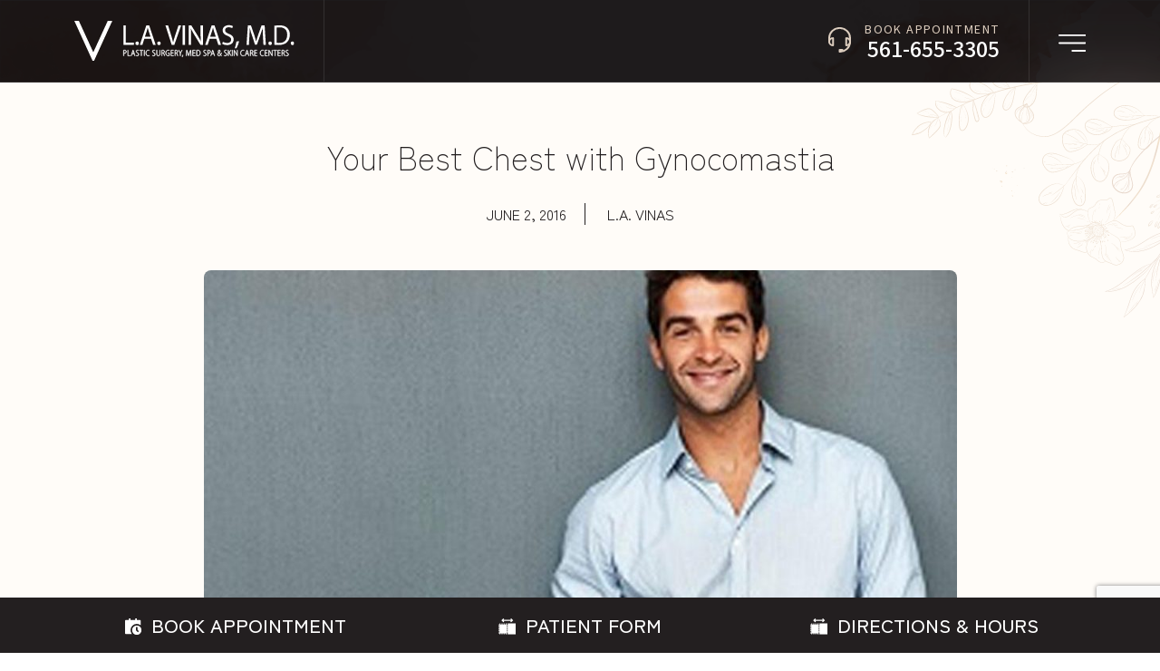

--- FILE ---
content_type: text/html; charset=UTF-8
request_url: https://www.lavinasmd.com/your-best-chest-with-gynocomastia/
body_size: 13771
content:
<!DOCTYPE html>
<html lang="en">
    <head>
        <meta charset="utf-8">
        <meta http-equiv="X-UA-Compatible" content="IE=edge">
        <meta name="viewport" content="width=device-width, initial-scale=1">
        <title>Your Best Chest with Gynocomastia - L. A. Vinas</title>
        <!-- Bootstrap -->
        <link href="https://cdn.jsdelivr.net/npm/bootstrap@5.2.0-beta1/dist/css/bootstrap.min.css" rel="stylesheet" integrity="sha384-0evHe/X+R7YkIZDRvuzKMRqM+OrBnVFBL6DOitfPri4tjfHxaWutUpFmBp4vmVor" crossorigin="anonymous">
        <link rel="stylesheet" type="text/css" href="https://cdn.jsdelivr.net/npm/slick-carousel@1.8.1/slick/slick.css">
        <link rel="preconnect" href="https://fonts.googleapis.com">
        <link rel="preconnect" href="https://fonts.gstatic.com" crossorigin>
        <link href="https://fonts.googleapis.com/css2?family=Source+Sans+3:ital,wght@0,300;0,400;0,500;0,600;0,700;1,400&family=Zen+Kaku+Gothic+Antique:wght@300;400;500;700&display=swap" rel="stylesheet">
        <link rel="stylesheet" href="https://cdn.jsdelivr.net/npm/@fancyapps/ui@5.0/dist/fancybox/fancybox.css">
        <!-- Theme Stylesheet -->
        <link rel="stylesheet" type="text/css" href="https://www.lavinasmd.com/wp-content/themes/dsquared/style.css">
        <meta name='robots' content='index, follow, max-image-preview:large, max-snippet:-1, max-video-preview:-1' />
	<style>img:is([sizes="auto" i], [sizes^="auto," i]) { contain-intrinsic-size: 3000px 1500px }</style>
	
	<!-- This site is optimized with the Yoast SEO plugin v25.1 - https://yoast.com/wordpress/plugins/seo/ -->
	<meta name="description" content="Transform your chest with expert gynecomastia solutions at Lavina&#039;s MD. Discover confidence through specialized treatments for a sculpted physique." />
	<link rel="canonical" href="https://www.lavinasmd.com/your-best-chest-with-gynocomastia/" />
	<meta property="og:locale" content="en_US" />
	<meta property="og:type" content="article" />
	<meta property="og:title" content="Your Best Chest with Gynocomastia - L. A. Vinas" />
	<meta property="og:description" content="Transform your chest with expert gynecomastia solutions at Lavina&#039;s MD. Discover confidence through specialized treatments for a sculpted physique." />
	<meta property="og:url" content="https://www.lavinasmd.com/your-best-chest-with-gynocomastia/" />
	<meta property="og:site_name" content="L. A. Vinas" />
	<meta property="article:published_time" content="2016-06-02T12:03:05+00:00" />
	<meta property="article:modified_time" content="2024-03-18T07:42:49+00:00" />
	<meta property="og:image" content="https://www.lavinasmd.com/wp-content/uploads/2023/08/1684421.jpg" />
	<meta property="og:image:width" content="1000" />
	<meta property="og:image:height" content="600" />
	<meta property="og:image:type" content="image/jpeg" />
	<meta name="author" content="L.A. Vinas" />
	<meta name="twitter:card" content="summary_large_image" />
	<meta name="twitter:label1" content="Written by" />
	<meta name="twitter:data1" content="L.A. Vinas" />
	<meta name="twitter:label2" content="Est. reading time" />
	<meta name="twitter:data2" content="1 minute" />
	<script type="application/ld+json" class="yoast-schema-graph">{"@context":"https://schema.org","@graph":[{"@type":"WebPage","@id":"https://www.lavinasmd.com/your-best-chest-with-gynocomastia/","url":"https://www.lavinasmd.com/your-best-chest-with-gynocomastia/","name":"Your Best Chest with Gynocomastia - L. A. Vinas","isPartOf":{"@id":"https://www.lavinasmd.com/#website"},"primaryImageOfPage":{"@id":"https://www.lavinasmd.com/your-best-chest-with-gynocomastia/#primaryimage"},"image":{"@id":"https://www.lavinasmd.com/your-best-chest-with-gynocomastia/#primaryimage"},"thumbnailUrl":"https://www.lavinasmd.com/wp-content/uploads/2023/08/1684421.jpg","datePublished":"2016-06-02T12:03:05+00:00","dateModified":"2024-03-18T07:42:49+00:00","author":{"@id":"https://www.lavinasmd.com/#/schema/person/f0fb04de9aa5a7c30ff55985c60295c6"},"description":"Transform your chest with expert gynecomastia solutions at Lavina's MD. Discover confidence through specialized treatments for a sculpted physique.","breadcrumb":{"@id":"https://www.lavinasmd.com/your-best-chest-with-gynocomastia/#breadcrumb"},"inLanguage":"en-US","potentialAction":[{"@type":"ReadAction","target":["https://www.lavinasmd.com/your-best-chest-with-gynocomastia/"]}]},{"@type":"ImageObject","inLanguage":"en-US","@id":"https://www.lavinasmd.com/your-best-chest-with-gynocomastia/#primaryimage","url":"https://www.lavinasmd.com/wp-content/uploads/2023/08/1684421.jpg","contentUrl":"https://www.lavinasmd.com/wp-content/uploads/2023/08/1684421.jpg","width":1000,"height":600,"caption":"1684421"},{"@type":"BreadcrumbList","@id":"https://www.lavinasmd.com/your-best-chest-with-gynocomastia/#breadcrumb","itemListElement":[{"@type":"ListItem","position":1,"name":"Home","item":"https://www.lavinasmd.com/"},{"@type":"ListItem","position":2,"name":"Blog","item":"https://www.lavinasmd.com/blog/"},{"@type":"ListItem","position":3,"name":"Your Best Chest with Gynocomastia"}]},{"@type":"WebSite","@id":"https://www.lavinasmd.com/#website","url":"https://www.lavinasmd.com/","name":"L. A. Vinas","description":"","potentialAction":[{"@type":"SearchAction","target":{"@type":"EntryPoint","urlTemplate":"https://www.lavinasmd.com/?s={search_term_string}"},"query-input":{"@type":"PropertyValueSpecification","valueRequired":true,"valueName":"search_term_string"}}],"inLanguage":"en-US"},{"@type":"Person","@id":"https://www.lavinasmd.com/#/schema/person/f0fb04de9aa5a7c30ff55985c60295c6","name":"L.A. Vinas","image":{"@type":"ImageObject","inLanguage":"en-US","@id":"https://www.lavinasmd.com/#/schema/person/image/","url":"https://secure.gravatar.com/avatar/49e958270ae0045d2fb88cdf2eceda92fea9914846e05fc324222efb95b3dad7?s=96&d=mm&r=g","contentUrl":"https://secure.gravatar.com/avatar/49e958270ae0045d2fb88cdf2eceda92fea9914846e05fc324222efb95b3dad7?s=96&d=mm&r=g","caption":"L.A. Vinas"},"url":"https://www.lavinasmd.com/author/dsquared/"}]}</script>
	<!-- / Yoast SEO plugin. -->


<script type="text/javascript">
/* <![CDATA[ */
window._wpemojiSettings = {"baseUrl":"https:\/\/s.w.org\/images\/core\/emoji\/16.0.1\/72x72\/","ext":".png","svgUrl":"https:\/\/s.w.org\/images\/core\/emoji\/16.0.1\/svg\/","svgExt":".svg","source":{"concatemoji":"https:\/\/www.lavinasmd.com\/wp-includes\/js\/wp-emoji-release.min.js?ver=6.8.3"}};
/*! This file is auto-generated */
!function(s,n){var o,i,e;function c(e){try{var t={supportTests:e,timestamp:(new Date).valueOf()};sessionStorage.setItem(o,JSON.stringify(t))}catch(e){}}function p(e,t,n){e.clearRect(0,0,e.canvas.width,e.canvas.height),e.fillText(t,0,0);var t=new Uint32Array(e.getImageData(0,0,e.canvas.width,e.canvas.height).data),a=(e.clearRect(0,0,e.canvas.width,e.canvas.height),e.fillText(n,0,0),new Uint32Array(e.getImageData(0,0,e.canvas.width,e.canvas.height).data));return t.every(function(e,t){return e===a[t]})}function u(e,t){e.clearRect(0,0,e.canvas.width,e.canvas.height),e.fillText(t,0,0);for(var n=e.getImageData(16,16,1,1),a=0;a<n.data.length;a++)if(0!==n.data[a])return!1;return!0}function f(e,t,n,a){switch(t){case"flag":return n(e,"\ud83c\udff3\ufe0f\u200d\u26a7\ufe0f","\ud83c\udff3\ufe0f\u200b\u26a7\ufe0f")?!1:!n(e,"\ud83c\udde8\ud83c\uddf6","\ud83c\udde8\u200b\ud83c\uddf6")&&!n(e,"\ud83c\udff4\udb40\udc67\udb40\udc62\udb40\udc65\udb40\udc6e\udb40\udc67\udb40\udc7f","\ud83c\udff4\u200b\udb40\udc67\u200b\udb40\udc62\u200b\udb40\udc65\u200b\udb40\udc6e\u200b\udb40\udc67\u200b\udb40\udc7f");case"emoji":return!a(e,"\ud83e\udedf")}return!1}function g(e,t,n,a){var r="undefined"!=typeof WorkerGlobalScope&&self instanceof WorkerGlobalScope?new OffscreenCanvas(300,150):s.createElement("canvas"),o=r.getContext("2d",{willReadFrequently:!0}),i=(o.textBaseline="top",o.font="600 32px Arial",{});return e.forEach(function(e){i[e]=t(o,e,n,a)}),i}function t(e){var t=s.createElement("script");t.src=e,t.defer=!0,s.head.appendChild(t)}"undefined"!=typeof Promise&&(o="wpEmojiSettingsSupports",i=["flag","emoji"],n.supports={everything:!0,everythingExceptFlag:!0},e=new Promise(function(e){s.addEventListener("DOMContentLoaded",e,{once:!0})}),new Promise(function(t){var n=function(){try{var e=JSON.parse(sessionStorage.getItem(o));if("object"==typeof e&&"number"==typeof e.timestamp&&(new Date).valueOf()<e.timestamp+604800&&"object"==typeof e.supportTests)return e.supportTests}catch(e){}return null}();if(!n){if("undefined"!=typeof Worker&&"undefined"!=typeof OffscreenCanvas&&"undefined"!=typeof URL&&URL.createObjectURL&&"undefined"!=typeof Blob)try{var e="postMessage("+g.toString()+"("+[JSON.stringify(i),f.toString(),p.toString(),u.toString()].join(",")+"));",a=new Blob([e],{type:"text/javascript"}),r=new Worker(URL.createObjectURL(a),{name:"wpTestEmojiSupports"});return void(r.onmessage=function(e){c(n=e.data),r.terminate(),t(n)})}catch(e){}c(n=g(i,f,p,u))}t(n)}).then(function(e){for(var t in e)n.supports[t]=e[t],n.supports.everything=n.supports.everything&&n.supports[t],"flag"!==t&&(n.supports.everythingExceptFlag=n.supports.everythingExceptFlag&&n.supports[t]);n.supports.everythingExceptFlag=n.supports.everythingExceptFlag&&!n.supports.flag,n.DOMReady=!1,n.readyCallback=function(){n.DOMReady=!0}}).then(function(){return e}).then(function(){var e;n.supports.everything||(n.readyCallback(),(e=n.source||{}).concatemoji?t(e.concatemoji):e.wpemoji&&e.twemoji&&(t(e.twemoji),t(e.wpemoji)))}))}((window,document),window._wpemojiSettings);
/* ]]> */
</script>
<style id='wp-emoji-styles-inline-css' type='text/css'>

	img.wp-smiley, img.emoji {
		display: inline !important;
		border: none !important;
		box-shadow: none !important;
		height: 1em !important;
		width: 1em !important;
		margin: 0 0.07em !important;
		vertical-align: -0.1em !important;
		background: none !important;
		padding: 0 !important;
	}
</style>
<link rel='stylesheet' id='wp-block-library-css' href='https://www.lavinasmd.com/wp-includes/css/dist/block-library/style.min.css?ver=6.8.3' type='text/css' media='all' />
<style id='classic-theme-styles-inline-css' type='text/css'>
/*! This file is auto-generated */
.wp-block-button__link{color:#fff;background-color:#32373c;border-radius:9999px;box-shadow:none;text-decoration:none;padding:calc(.667em + 2px) calc(1.333em + 2px);font-size:1.125em}.wp-block-file__button{background:#32373c;color:#fff;text-decoration:none}
</style>
<style id='global-styles-inline-css' type='text/css'>
:root{--wp--preset--aspect-ratio--square: 1;--wp--preset--aspect-ratio--4-3: 4/3;--wp--preset--aspect-ratio--3-4: 3/4;--wp--preset--aspect-ratio--3-2: 3/2;--wp--preset--aspect-ratio--2-3: 2/3;--wp--preset--aspect-ratio--16-9: 16/9;--wp--preset--aspect-ratio--9-16: 9/16;--wp--preset--color--black: #000000;--wp--preset--color--cyan-bluish-gray: #abb8c3;--wp--preset--color--white: #ffffff;--wp--preset--color--pale-pink: #f78da7;--wp--preset--color--vivid-red: #cf2e2e;--wp--preset--color--luminous-vivid-orange: #ff6900;--wp--preset--color--luminous-vivid-amber: #fcb900;--wp--preset--color--light-green-cyan: #7bdcb5;--wp--preset--color--vivid-green-cyan: #00d084;--wp--preset--color--pale-cyan-blue: #8ed1fc;--wp--preset--color--vivid-cyan-blue: #0693e3;--wp--preset--color--vivid-purple: #9b51e0;--wp--preset--gradient--vivid-cyan-blue-to-vivid-purple: linear-gradient(135deg,rgba(6,147,227,1) 0%,rgb(155,81,224) 100%);--wp--preset--gradient--light-green-cyan-to-vivid-green-cyan: linear-gradient(135deg,rgb(122,220,180) 0%,rgb(0,208,130) 100%);--wp--preset--gradient--luminous-vivid-amber-to-luminous-vivid-orange: linear-gradient(135deg,rgba(252,185,0,1) 0%,rgba(255,105,0,1) 100%);--wp--preset--gradient--luminous-vivid-orange-to-vivid-red: linear-gradient(135deg,rgba(255,105,0,1) 0%,rgb(207,46,46) 100%);--wp--preset--gradient--very-light-gray-to-cyan-bluish-gray: linear-gradient(135deg,rgb(238,238,238) 0%,rgb(169,184,195) 100%);--wp--preset--gradient--cool-to-warm-spectrum: linear-gradient(135deg,rgb(74,234,220) 0%,rgb(151,120,209) 20%,rgb(207,42,186) 40%,rgb(238,44,130) 60%,rgb(251,105,98) 80%,rgb(254,248,76) 100%);--wp--preset--gradient--blush-light-purple: linear-gradient(135deg,rgb(255,206,236) 0%,rgb(152,150,240) 100%);--wp--preset--gradient--blush-bordeaux: linear-gradient(135deg,rgb(254,205,165) 0%,rgb(254,45,45) 50%,rgb(107,0,62) 100%);--wp--preset--gradient--luminous-dusk: linear-gradient(135deg,rgb(255,203,112) 0%,rgb(199,81,192) 50%,rgb(65,88,208) 100%);--wp--preset--gradient--pale-ocean: linear-gradient(135deg,rgb(255,245,203) 0%,rgb(182,227,212) 50%,rgb(51,167,181) 100%);--wp--preset--gradient--electric-grass: linear-gradient(135deg,rgb(202,248,128) 0%,rgb(113,206,126) 100%);--wp--preset--gradient--midnight: linear-gradient(135deg,rgb(2,3,129) 0%,rgb(40,116,252) 100%);--wp--preset--font-size--small: 13px;--wp--preset--font-size--medium: 20px;--wp--preset--font-size--large: 36px;--wp--preset--font-size--x-large: 42px;--wp--preset--spacing--20: 0.44rem;--wp--preset--spacing--30: 0.67rem;--wp--preset--spacing--40: 1rem;--wp--preset--spacing--50: 1.5rem;--wp--preset--spacing--60: 2.25rem;--wp--preset--spacing--70: 3.38rem;--wp--preset--spacing--80: 5.06rem;--wp--preset--shadow--natural: 6px 6px 9px rgba(0, 0, 0, 0.2);--wp--preset--shadow--deep: 12px 12px 50px rgba(0, 0, 0, 0.4);--wp--preset--shadow--sharp: 6px 6px 0px rgba(0, 0, 0, 0.2);--wp--preset--shadow--outlined: 6px 6px 0px -3px rgba(255, 255, 255, 1), 6px 6px rgba(0, 0, 0, 1);--wp--preset--shadow--crisp: 6px 6px 0px rgba(0, 0, 0, 1);}:where(.is-layout-flex){gap: 0.5em;}:where(.is-layout-grid){gap: 0.5em;}body .is-layout-flex{display: flex;}.is-layout-flex{flex-wrap: wrap;align-items: center;}.is-layout-flex > :is(*, div){margin: 0;}body .is-layout-grid{display: grid;}.is-layout-grid > :is(*, div){margin: 0;}:where(.wp-block-columns.is-layout-flex){gap: 2em;}:where(.wp-block-columns.is-layout-grid){gap: 2em;}:where(.wp-block-post-template.is-layout-flex){gap: 1.25em;}:where(.wp-block-post-template.is-layout-grid){gap: 1.25em;}.has-black-color{color: var(--wp--preset--color--black) !important;}.has-cyan-bluish-gray-color{color: var(--wp--preset--color--cyan-bluish-gray) !important;}.has-white-color{color: var(--wp--preset--color--white) !important;}.has-pale-pink-color{color: var(--wp--preset--color--pale-pink) !important;}.has-vivid-red-color{color: var(--wp--preset--color--vivid-red) !important;}.has-luminous-vivid-orange-color{color: var(--wp--preset--color--luminous-vivid-orange) !important;}.has-luminous-vivid-amber-color{color: var(--wp--preset--color--luminous-vivid-amber) !important;}.has-light-green-cyan-color{color: var(--wp--preset--color--light-green-cyan) !important;}.has-vivid-green-cyan-color{color: var(--wp--preset--color--vivid-green-cyan) !important;}.has-pale-cyan-blue-color{color: var(--wp--preset--color--pale-cyan-blue) !important;}.has-vivid-cyan-blue-color{color: var(--wp--preset--color--vivid-cyan-blue) !important;}.has-vivid-purple-color{color: var(--wp--preset--color--vivid-purple) !important;}.has-black-background-color{background-color: var(--wp--preset--color--black) !important;}.has-cyan-bluish-gray-background-color{background-color: var(--wp--preset--color--cyan-bluish-gray) !important;}.has-white-background-color{background-color: var(--wp--preset--color--white) !important;}.has-pale-pink-background-color{background-color: var(--wp--preset--color--pale-pink) !important;}.has-vivid-red-background-color{background-color: var(--wp--preset--color--vivid-red) !important;}.has-luminous-vivid-orange-background-color{background-color: var(--wp--preset--color--luminous-vivid-orange) !important;}.has-luminous-vivid-amber-background-color{background-color: var(--wp--preset--color--luminous-vivid-amber) !important;}.has-light-green-cyan-background-color{background-color: var(--wp--preset--color--light-green-cyan) !important;}.has-vivid-green-cyan-background-color{background-color: var(--wp--preset--color--vivid-green-cyan) !important;}.has-pale-cyan-blue-background-color{background-color: var(--wp--preset--color--pale-cyan-blue) !important;}.has-vivid-cyan-blue-background-color{background-color: var(--wp--preset--color--vivid-cyan-blue) !important;}.has-vivid-purple-background-color{background-color: var(--wp--preset--color--vivid-purple) !important;}.has-black-border-color{border-color: var(--wp--preset--color--black) !important;}.has-cyan-bluish-gray-border-color{border-color: var(--wp--preset--color--cyan-bluish-gray) !important;}.has-white-border-color{border-color: var(--wp--preset--color--white) !important;}.has-pale-pink-border-color{border-color: var(--wp--preset--color--pale-pink) !important;}.has-vivid-red-border-color{border-color: var(--wp--preset--color--vivid-red) !important;}.has-luminous-vivid-orange-border-color{border-color: var(--wp--preset--color--luminous-vivid-orange) !important;}.has-luminous-vivid-amber-border-color{border-color: var(--wp--preset--color--luminous-vivid-amber) !important;}.has-light-green-cyan-border-color{border-color: var(--wp--preset--color--light-green-cyan) !important;}.has-vivid-green-cyan-border-color{border-color: var(--wp--preset--color--vivid-green-cyan) !important;}.has-pale-cyan-blue-border-color{border-color: var(--wp--preset--color--pale-cyan-blue) !important;}.has-vivid-cyan-blue-border-color{border-color: var(--wp--preset--color--vivid-cyan-blue) !important;}.has-vivid-purple-border-color{border-color: var(--wp--preset--color--vivid-purple) !important;}.has-vivid-cyan-blue-to-vivid-purple-gradient-background{background: var(--wp--preset--gradient--vivid-cyan-blue-to-vivid-purple) !important;}.has-light-green-cyan-to-vivid-green-cyan-gradient-background{background: var(--wp--preset--gradient--light-green-cyan-to-vivid-green-cyan) !important;}.has-luminous-vivid-amber-to-luminous-vivid-orange-gradient-background{background: var(--wp--preset--gradient--luminous-vivid-amber-to-luminous-vivid-orange) !important;}.has-luminous-vivid-orange-to-vivid-red-gradient-background{background: var(--wp--preset--gradient--luminous-vivid-orange-to-vivid-red) !important;}.has-very-light-gray-to-cyan-bluish-gray-gradient-background{background: var(--wp--preset--gradient--very-light-gray-to-cyan-bluish-gray) !important;}.has-cool-to-warm-spectrum-gradient-background{background: var(--wp--preset--gradient--cool-to-warm-spectrum) !important;}.has-blush-light-purple-gradient-background{background: var(--wp--preset--gradient--blush-light-purple) !important;}.has-blush-bordeaux-gradient-background{background: var(--wp--preset--gradient--blush-bordeaux) !important;}.has-luminous-dusk-gradient-background{background: var(--wp--preset--gradient--luminous-dusk) !important;}.has-pale-ocean-gradient-background{background: var(--wp--preset--gradient--pale-ocean) !important;}.has-electric-grass-gradient-background{background: var(--wp--preset--gradient--electric-grass) !important;}.has-midnight-gradient-background{background: var(--wp--preset--gradient--midnight) !important;}.has-small-font-size{font-size: var(--wp--preset--font-size--small) !important;}.has-medium-font-size{font-size: var(--wp--preset--font-size--medium) !important;}.has-large-font-size{font-size: var(--wp--preset--font-size--large) !important;}.has-x-large-font-size{font-size: var(--wp--preset--font-size--x-large) !important;}
:where(.wp-block-post-template.is-layout-flex){gap: 1.25em;}:where(.wp-block-post-template.is-layout-grid){gap: 1.25em;}
:where(.wp-block-columns.is-layout-flex){gap: 2em;}:where(.wp-block-columns.is-layout-grid){gap: 2em;}
:root :where(.wp-block-pullquote){font-size: 1.5em;line-height: 1.6;}
</style>
<link rel='stylesheet' id='contact-form-7-css' href='https://www.lavinasmd.com/wp-content/plugins/contact-form-7/includes/css/styles.css?ver=6.0.6' type='text/css' media='all' />
<link rel='stylesheet' id='wpcf7-redirect-script-frontend-css' href='https://www.lavinasmd.com/wp-content/plugins/wpcf7-redirect/build/assets/frontend-script.css?ver=a0c286e30e803dfa8dc4' type='text/css' media='all' />
<link rel='stylesheet' id='wp-pagenavi-css' href='https://www.lavinasmd.com/wp-content/plugins/wp-pagenavi/pagenavi-css.css?ver=2.70' type='text/css' media='all' />
<script type="text/javascript" src="https://www.lavinasmd.com/wp-includes/js/jquery/jquery.min.js?ver=3.7.1" id="jquery-core-js"></script>
<script type="text/javascript" src="https://www.lavinasmd.com/wp-includes/js/jquery/jquery-migrate.min.js?ver=3.4.1" id="jquery-migrate-js"></script>
<link rel="https://api.w.org/" href="https://www.lavinasmd.com/wp-json/" /><link rel="alternate" title="JSON" type="application/json" href="https://www.lavinasmd.com/wp-json/wp/v2/posts/728" /><link rel="EditURI" type="application/rsd+xml" title="RSD" href="https://www.lavinasmd.com/xmlrpc.php?rsd" />
<link rel='shortlink' href='https://www.lavinasmd.com/?p=728' />
<link rel="alternate" title="oEmbed (JSON)" type="application/json+oembed" href="https://www.lavinasmd.com/wp-json/oembed/1.0/embed?url=https%3A%2F%2Fwww.lavinasmd.com%2Fyour-best-chest-with-gynocomastia%2F" />
<link rel="alternate" title="oEmbed (XML)" type="text/xml+oembed" href="https://www.lavinasmd.com/wp-json/oembed/1.0/embed?url=https%3A%2F%2Fwww.lavinasmd.com%2Fyour-best-chest-with-gynocomastia%2F&#038;format=xml" />
<link rel="icon" href="https://www.lavinasmd.com/wp-content/uploads/2023/06/cropped-favicon-32x32.png" sizes="32x32" />
<link rel="icon" href="https://www.lavinasmd.com/wp-content/uploads/2023/06/cropped-favicon-192x192.png" sizes="192x192" />
<link rel="apple-touch-icon" href="https://www.lavinasmd.com/wp-content/uploads/2023/06/cropped-favicon-180x180.png" />
<meta name="msapplication-TileImage" content="https://www.lavinasmd.com/wp-content/uploads/2023/06/cropped-favicon-270x270.png" />
        <!-- HTML5 shim and Respond.js for IE8 support of HTML5 elements and media queries -->
        <!-- WARNING: Respond.js doesn't work if you view the page via file:// -->
        <!--[if lt IE 9]>
          <script src="https://oss.maxcdn.com/html5shiv/3.7.2/html5shiv.min.js"></script>
          <script src="https://oss.maxcdn.com/respond/1.4.2/respond.min.js"></script>
        <![endif]-->
		<meta name="google-site-verification" content="Zv8qXeCJgic8BdUopkzG6doO9fTCsfArtK19-wVTijY" />
		<!-- Google Tag Manager -->
		<script>(function(w,d,s,l,i){w[l]=w[l]||[];w[l].push({'gtm.start':
		new Date().getTime(),event:'gtm.js'});var f=d.getElementsByTagName(s)[0],
		j=d.createElement(s),dl=l!='dataLayer'?'&l='+l:'';j.async=true;j.src=
		'https://www.googletagmanager.com/gtm.js?id='+i+dl;f.parentNode.insertBefore(j,f);
		})(window,document,'script','dataLayer','GTM-KW7KC44P');</script>
		<!-- End Google Tag Manager -->
		<script type="application/ld+json">
			{
			  "@context": "https://schema.org",
			  "@type": "MedicalBusiness",
			  "name": "Lavinas MD",
			  "address": {
				"@type": "PostalAddress",
				"streetAddress": "580 Village Boulevard Suite 135",
				"addressLocality": "West Palm Beach",
				"addressRegion": "FL",
				"postalCode": "33409",
				"addressCountry": "US"
			  },
			  "telephone": "5616553305",
			  "url": "https://www.lavinasmd.com"
			}
		</script>
		
		<script type="application/ld+json">
			{
			  "@context": "https://schema.org",
			  "@type": "MedicalBusiness",
			  "name": "Lavinas MD",
			  "address": {
				"@type": "PostalAddress",
				"streetAddress": "10190 SW Village Pkwy Suite 106",
				"addressLocality": "Port St. Lucie",
				"addressRegion": "FL",
				"postalCode": "34987",
				"addressCountry": "US"
			  },
			  "telephone": "5616553305",
			  "email": "info@lavinasmd.com",
			  "url": "https://www.lavinasmd.com"
			}
		</script>
    </head>
    <body class="wp-singular post-template-default single single-post postid-728 single-format-standard wp-theme-dsquared">
		<!-- Google Tag Manager (noscript) -->
<noscript><iframe src="https://www.googletagmanager.com/ns.html?id=GTM-KW7KC44P"
height="0" width="0" style="display:none;visibility:hidden"></iframe></noscript>
<!-- End Google Tag Manager (noscript) -->

        
        
        <div id="mobile_menu_wrap">
            <div id="mobile_menu">
                <div class="mobile_menu_wrap">
                    <div class="mobile_menu_inner">
                        <div class="mobile_menu_top">
                            <div class="mobile_top_part">
                                <div class="row align-items-center">
                                    <div class="col-8 mobile_top_part_left">
                                        <a href="https://www.lavinasmd.com" id="mobile_logo" title="L. A. Vinas">
                                            <img src="https://www.lavinasmd.com/wp-content/themes/dsquared/images/mobile_logo.svg" alt="L. A. Vinas">
                                        </a>
                                    </div>
                                    <div class="col-4 text-end mobile_top_part_right">
                                        <img src="https://www.lavinasmd.com/wp-content/themes/dsquared/images/menu_close.svg" alt="Close" class="close_mobile_menu d-lg-none">
                                    </div>
                                </div>
                            </div>
                       
                            <nav id="mobilemenu" class="text-start">
                                <div class="menu-mobilemenu-container"><ul id="menu-mobilemenu" class="menu"><li id="menu-item-1752" class="menu-item menu-item-type-post_type menu-item-object-page menu-item-home menu-item-1752"><a href="https://www.lavinasmd.com/">Home</a></li>
<li id="menu-item-1753" class="menu-item menu-item-type-post_type menu-item-object-page menu-item-1753"><a href="https://www.lavinasmd.com/our-providers/">Our Providers</a></li>
<li id="menu-item-2186" class="menu-item menu-item-type-post_type menu-item-object-page menu-item-2186"><a href="https://www.lavinasmd.com/vinasmdaesthetics/">Vinas MD Aesthetics</a></li>
<li id="menu-item-1754" class="menu-item menu-item-type-post_type menu-item-object-page menu-item-1754"><a href="https://www.lavinasmd.com/gallery/">Before &#038; Afters</a></li>
<li id="menu-item-1755" class="menu-item menu-item-type-post_type menu-item-object-page menu-item-has-children menu-item-1755"><a href="https://www.lavinasmd.com/medspa/">Medspa</a>
<ul class="sub-menu">
	<li id="menu-item-1759" class="menu-item menu-item-type-post_type menu-item-object-page menu-item-1759"><a href="https://www.lavinasmd.com/medspa/facials-and-aesthetics/">Facials and Aesthetics</a></li>
	<li id="menu-item-1760" class="menu-item menu-item-type-post_type menu-item-object-page menu-item-1760"><a href="https://www.lavinasmd.com/medspa/facials-and-aesthetics/aging-stem-cell-facial/">Aging Stem Cell Facial</a></li>
	<li id="menu-item-1761" class="menu-item menu-item-type-post_type menu-item-object-page menu-item-1761"><a href="https://www.lavinasmd.com/medspa/facials-and-aesthetics/brightening-facial/">Brightening Facial</a></li>
</ul>
</li>
<li id="menu-item-1756" class="menu-item menu-item-type-post_type menu-item-object-page menu-item-1756"><a href="https://www.lavinasmd.com/surgical-procedures/">Surgical Procedures</a></li>
<li id="menu-item-1757" class="menu-item menu-item-type-post_type menu-item-object-page menu-item-1757"><a href="https://www.lavinasmd.com/non-surgical/">Non-Surgical</a></li>
<li id="menu-item-1758" class="menu-item menu-item-type-post_type menu-item-object-page menu-item-has-children menu-item-1758"><a href="https://www.lavinasmd.com/resources/">Resources</a>
<ul class="sub-menu">
	<li id="menu-item-1911" class="menu-item menu-item-type-post_type menu-item-object-page menu-item-1911"><a href="https://www.lavinasmd.com/patient-form-2/">Patient Form</a></li>
</ul>
</li>
</ul></div>                            </nav>
                        </div>
                    </div>
                </div>
            </div>
        </div>

                
            <header class="nheader_wrap">
                <div class="nheader container">
                    <div class="row align-items-center">
                        <div class="col-auto nheader_left">
                            <a href="https://www.lavinasmd.com" class="n_logo" title="L. A. Vinas">
                                <img src="https://www.lavinasmd.com/wp-content/themes/dsquared/images/n_logo.svg" alt="L. A. Vinas">
                            </a>

                        </div>
                        <div class="col text-end nheader_center">
                            <a href="tel:561-655-3305" title="561-655-3305" class="n_header_phone">
                                <span class="nhp_ba">Book Appointment</span>
                                <span class="desktop_call_text d-none d-md-block">561-655-3305</span>
                                <span class="mobile_call_text d-md-none">
                                    <svg xmlns="http://www.w3.org/2000/svg" width="24.8" height="28.945" viewBox="0 0 24.8 28.945">
                                      <g id="headphones-head-set-chat-live-support-svgrepo-com" transform="translate(-4 -2)">
                                        <path id="Path_925" data-name="Path 925" d="M5,17.924V14.3a11.4,11.4,0,0,1,22.8,0v3.627" fill="none" stroke="#dccdbe" stroke-linecap="round" stroke-linejoin="round" stroke-width="2"/>
                                        <path id="Path_926" data-name="Path 926" d="M27.4,15v3.524A11.152,11.152,0,0,1,16,29.509V27.436h3.109" transform="translate(0.4 0.436)" fill="none" stroke="#dccdbe" stroke-linecap="round" stroke-linejoin="round" stroke-width="2"/>
                                        <path id="Path_927" data-name="Path 927" d="M9.145,22.291V14a4.145,4.145,0,0,0,0,8.291Z" transform="translate(0 0.4)" fill="none" stroke="#dccdbe" stroke-linecap="round" stroke-linejoin="round" stroke-width="2"/>
                                        <path id="Path_928" data-name="Path 928" d="M23,14v8.291A4.145,4.145,0,0,0,23,14Z" transform="translate(0.654 0.4)" fill="none" stroke="#dccdbe" stroke-linecap="round" stroke-linejoin="round" stroke-width="2"/>
                                      </g>
                                    </svg>
                                    Book Appointment
                                </span>
                            </a>
                        </div>
                        <div class="col-auto text-end nheader_right">
                            <span class="nhamburger_open">
                                <img src="https://www.lavinasmd.com/wp-content/themes/dsquared/images/n_hamburger_open.svg" alt="Hamburger">
                            </span>
                        </div>
                    </div>
                </div>
            </header>

            <header class="nheader_wrap nheader_wrap_fixed d-none d-md-block">
                <div class="nheader container">
                    <div class="row align-items-center">
                        <div class="col-auto nheader_left">
                            <a href="https://www.lavinasmd.com" class="n_logo" title="L. A. Vinas">
                                <img src="https://www.lavinasmd.com/wp-content/themes/dsquared/images/n_logo.svg" alt="L. A. Vinas">
                            </a>

                        </div>
                        <div class="col text-end nheader_center">
                            <a href="tel:561-655-3305" title="561-655-3305" class="n_header_phone">
                                <span class="nhp_ba">Book Appointment</span>
                                <span class="desktop_call_text d-none d-md-block">561-655-3305</span>
                                <span class="mobile_call_text d-md-none">
                                    <svg xmlns="http://www.w3.org/2000/svg" width="24.8" height="28.945" viewBox="0 0 24.8 28.945">
                                      <g id="headphones-head-set-chat-live-support-svgrepo-com" transform="translate(-4 -2)">
                                        <path id="Path_925" data-name="Path 925" d="M5,17.924V14.3a11.4,11.4,0,0,1,22.8,0v3.627" fill="none" stroke="#dccdbe" stroke-linecap="round" stroke-linejoin="round" stroke-width="2"/>
                                        <path id="Path_926" data-name="Path 926" d="M27.4,15v3.524A11.152,11.152,0,0,1,16,29.509V27.436h3.109" transform="translate(0.4 0.436)" fill="none" stroke="#dccdbe" stroke-linecap="round" stroke-linejoin="round" stroke-width="2"/>
                                        <path id="Path_927" data-name="Path 927" d="M9.145,22.291V14a4.145,4.145,0,0,0,0,8.291Z" transform="translate(0 0.4)" fill="none" stroke="#dccdbe" stroke-linecap="round" stroke-linejoin="round" stroke-width="2"/>
                                        <path id="Path_928" data-name="Path 928" d="M23,14v8.291A4.145,4.145,0,0,0,23,14Z" transform="translate(0.654 0.4)" fill="none" stroke="#dccdbe" stroke-linecap="round" stroke-linejoin="round" stroke-width="2"/>
                                      </g>
                                    </svg>
                                    Book Appointment
                                </span>
                            </a>
                        </div>
                        <div class="col-auto text-end nheader_right">
                            <span class="nhamburger_open">
                                <img src="https://www.lavinasmd.com/wp-content/themes/dsquared/images/n_hamburger_open.svg" alt="Hamburger">
                            </span>
                        </div>
                    </div>
                </div>
            </header>
        
	
	<section class="top_wrap new_top_wrap new_top_wrap_mini">
		<div class="top_inner">
			<div class="top container">
				<div class="top_inner_inner">
						            </div>
			</div>
		</div>
	</section>
	
	<section class="subpage_wrap">
		<img src="https://www.lavinasmd.com/wp-content/themes/dsquared/images/contact_leaves.svg" alt="Leaves" class="contact_1_leaves">
		<div class="subpage container">
			<div class="row single_blog_new_top justify-content-center">
				<div class="col-md-9 text-center">
					<h1 class="title_3">Your Best Chest with Gynocomastia</h1>
					<div class="blog_single_meta">
						<span class="blog_single_date">June 2, 2016</span>
						<span class="blog_single_author">L.A. Vinas</span>
					</div>
				</div>
			</div>
			<div class="row justify-content-center">
				<div class="col-md-9 blog_left">
											<img src="https://www.lavinasmd.com/wp-content/uploads/2023/08/1684421-950x500.jpg" alt="Your Best Chest with Gynocomastia" class="blog_single_top_image">
										<div class="text_2"><p>Breasts are desirable and appealing, but if you’re a man, they’re the last thing you want to see developing on your chest. Male breasts can lead to embarrassment, issues with self-confidence, and even a refusal to engage in activities like swimming that require the removal of one’s shirt.</p>
<p>Many men, even healthy men who are otherwise in good shape, have excess fat deposits on their upper chest that they’d like to get rid of. If you’re one of those men, you can find surgical help through a procedure called gynecomastia surgery.</p>
<p>Gynecomastia surgery can be accomplished with scalpel excision and/or liposuction. During the procedure, excess skin, fat, and glandular tissue is removed from the chest to give it more masculine contours. Board-certified plastic surgeon Dr. Luis A. Vinas uses his expert medical skill and decades of experience to give you the chest that you’ve been looking for.</p>
<p>If you’re tired of feeling self-conscious about being a man with abnormal breasts, contact us today to schedule your consultation.</p>
<div class="blog-author">
<div class="author-img-container"></div>
</div>
</div>

					<div class="blog_single_cta text-center">
						<div class="blog_single_cta_text">Call your dermatologist or contact us to request an appointment if you notice any of these signs.</div>
						<a href="https://www.lavinasmd.com/contact-us/" title="Contact Us" class="button_2">Contact Us</a>
					</div>

					<div class="blog_single_author_box">
						<div class="row align-items-center">
							<div class="col-md-4 blog_single_author_box_left">
								<img src="https://www.lavinasmd.com/wp-content/uploads/2023/06/Group-200.png" alt="Dr. Vinas" class="blog_single_author_box_image">
							</div>
							<div class="col-md-8 blog_single_author_box_right">
								<h4 class="title_2">Author</h4>
								<h3 class="blog_single_author_box_right_title">Dr. Luis A. Vinas</h3>
								<div class="text_1">
									<p>Dr. Luis A. Vinas opened the doors to L.A. Vinas M.D. Plastic Surgery, Med Spa and Skin Care Centers in 2009 to provide South Florida with the confidence that everyone deserves. His vision of a practice that offers exceptional beauty results through individual attention and comfort came to life in West Palm Beach. In order to expand his comprehensive skin care services, the doctor opened LA Vinas Plastic Surgery and Skin Cancer Center in Port St. Lucie.</p>
								</div>
								<a href="https://www.lavinasmd.com/our-providers/luis-vinas/" title="Learn More" class="link_1">Learn More</a>
							</div>
						</div>
					</div>
				</div>
							</div>
		</div>
	</section>

	<footer class="footer_wrap">
        <div class="container">
            <div class="footer_top">
                <div class="row align-items-center">
                    <div class="col-auto footer_top_left">
                        <img src="https://www.lavinasmd.com/wp-content/themes/dsquared/images/footer_logo.svg" alt="L. A. Vinas" class="footer_logo">
                    </div>
                    <div class="col footer_top_right text-end d-none d-md-block">
                        <nav class="footermenu">
                            <div class="menu-footermenu-container"><ul id="menu-footermenu" class="menu"><li id="menu-item-57" class="menu-item menu-item-type-post_type menu-item-object-page menu-item-home menu-item-57"><a href="https://www.lavinasmd.com/">Home</a></li>
<li id="menu-item-2185" class="menu-item menu-item-type-post_type menu-item-object-page menu-item-2185"><a href="https://www.lavinasmd.com/vinasmdaesthetics/">Vinas MD Aesthetics</a></li>
<li id="menu-item-59" class="menu-item menu-item-type-post_type menu-item-object-page menu-item-59"><a href="https://www.lavinasmd.com/gallery/">Gallery</a></li>
<li id="menu-item-1946" class="menu-item menu-item-type-post_type menu-item-object-page menu-item-1946"><a href="https://www.lavinasmd.com/surgical-procedures/">Surgical Procedures</a></li>
<li id="menu-item-61" class="menu-item menu-item-type-post_type menu-item-object-page menu-item-61"><a href="https://www.lavinasmd.com/non-surgical/">Non-Surgical</a></li>
<li id="menu-item-60" class="menu-item menu-item-type-post_type menu-item-object-page menu-item-60"><a href="https://www.lavinasmd.com/medspa/">Medspa</a></li>
<li id="menu-item-58" class="menu-item menu-item-type-post_type menu-item-object-page menu-item-58"><a href="https://www.lavinasmd.com/contact-us/">Contact Us</a></li>
</ul></div>                        </nav>
                    </div>
                </div>
            </div>

            
            <div class="footer_bottom">
                <div class="row align-items-center">
                    <div class="col-md-7 footer_bottom_left">
                        <div class="copyright">&copy; Copyright 2023 All Rights Reserved. Created by <a href="https://www.dsquaredmedia.net/" target="_blank">Dsquared Media</a></div>
                    </div>
                    <div class="col-md-5 footer_bottom_right text-end">
                        <ul class="footer_social">
                                                                                                <li>
                                        <a href="https://www.facebook.com/LAVinasPlasticSurgeryAndMedSpa" title="Facebook" target="_blank" class="fsoc">
                                            <img src="https://www.lavinasmd.com/wp-content/themes/dsquared/images/fb.svg" alt="Facebook">
                                        </a>
                                    </li>
                                                                                                                                    <li>
                                        <a href="https://www.instagram.com/lavinasmd/?hl=en" title="Instagram" target="_blank" class="fsoc">
                                            <img src="https://www.lavinasmd.com/wp-content/themes/dsquared/images/ig.svg" alt="Instagram">
                                        </a>
                                    </li>
                                                                                        </ul>
                    </div>
                </div>
            </div>
        </div>
	</footer>

        <div class="new_submenu_wrap" id="medspa_dropdown">
        <div class="new_submenu container">
            <div class="row align-items-center">
                <div class="col-md-8 new_submenu_left">
                    <ul class="new_submenu_ul">
                                                                                                                        <li>
                                        <a href="https://www.lavinasmd.com/medspa/facials-and-aesthetics/chemical-peels/" title="Chemical Peels">Chemical Peels</a>
                                    </li>
                                                                    <li>
                                        <a href="https://www.lavinasmd.com/medspa/facials-and-aesthetics/hivamat-massage-therapy-lymphatic-drainage-pre-post-surgery/" title="HIVAMAT Massage Therapy">HIVAMAT Massage Therapy</a>
                                    </li>
                                                                    <li>
                                        <a href="https://www.lavinasmd.com/medspa/facials-and-aesthetics/aging-stem-cell-facial/" title="Aging Stem Cell Facial">Aging Stem Cell Facial</a>
                                    </li>
                                                                    <li>
                                        <a href="https://www.lavinasmd.com/medspa/facials-and-aesthetics/customized-anti-acne-facial/" title="Customized Anti-Acne Facial">Customized Anti-Acne Facial</a>
                                    </li>
                                                                    <li>
                                        <a href="https://www.lavinasmd.com/medspa/facials-and-aesthetics/hydrafacial/" title="Hydrafacial">Hydrafacial</a>
                                    </li>
                                                                    <li>
                                        <a href="https://www.lavinasmd.com/medspa/facials-and-aesthetics/brightening-facial/" title="Brightening Facial">Brightening Facial</a>
                                    </li>
                                                                    <li>
                                        <a href="https://www.lavinasmd.com/medspa/facials-and-aesthetics/deep-pore-facial/" title="Deep Pore Facial">Deep Pore Facial</a>
                                    </li>
                                                                    <li>
                                        <a href="https://www.lavinasmd.com/medspa/facials-and-aesthetics/microneedling/" title="Microneedling">Microneedling</a>
                                    </li>
                                                                    <li>
                                        <a href="https://www.lavinasmd.com/medspa/facials-and-aesthetics/calming-facial/" title="Calming Facial">Calming Facial</a>
                                    </li>
                                                                    <li>
                                        <a href="https://www.lavinasmd.com/medspa/facials-and-aesthetics/dermaplaning/" title="Dermaplaning">Dermaplaning</a>
                                    </li>
                                                                    <li>
                                        <a href="https://www.lavinasmd.com/medspa/facials-and-aesthetics/vitamin-masks/" title="Vitamin Masks">Vitamin Masks</a>
                                    </li>
                                                                    <li>
                                        <a href="https://www.lavinasmd.com/medspa/injectables-and-dermal-fillers/revanesse-versa-and-radiesse/" title="Revanesse® Versa™ and Radiesse®">Revanesse® Versa™ and Radiesse®</a>
                                    </li>
                                                                    <li>
                                        <a href="https://www.lavinasmd.com/medspa/injectables-and-dermal-fillers/wrinkle-relaxers-xeomin-botox/" title="Wrinkle Relaxers (Xeomin & Botox)">Wrinkle Relaxers (Xeomin & Botox)</a>
                                    </li>
                                                                    <li>
                                        <a href="https://www.lavinasmd.com/medspa/injectables-and-dermal-fillers/platelet-rich-plasma-prp/" title="Platelet Rich Plasma (PRP)">Platelet Rich Plasma (PRP)</a>
                                    </li>
                                                                    <li>
                                        <a href="https://www.lavinasmd.com/medspa/injectables-and-dermal-fillers/liquid-facelift/" title="Liquid Facelift">Liquid Facelift</a>
                                    </li>
                                                                    <li>
                                        <a href="https://www.lavinasmd.com/medspa/injectables-and-dermal-fillers/lip-flip/" title="Lip Flip">Lip Flip</a>
                                    </li>
                                                                    <li>
                                        <a href="https://www.lavinasmd.com/medspa/injectables-and-dermal-fillers/tmj-treatment-massester-botox/" title="TMJ Treatment (Massester Botox)">TMJ Treatment (Massester Botox)</a>
                                    </li>
                                                                    <li>
                                        <a href="https://www.lavinasmd.com/medspa/injectables-and-dermal-fillers/jawline-filler-facial-balancing/" title="Jawline Filler, Facial Balancing">Jawline Filler, Facial Balancing</a>
                                    </li>
                                                                    <li>
                                        <a href="https://www.lavinasmd.com/medspa/laser-resurfacing/co2-erbium-laser/" title="CO2/Erbium Laser">CO2/Erbium Laser</a>
                                    </li>
                                                                    <li>
                                        <a href="https://www.lavinasmd.com/medspa/laser-resurfacing/icon-ipl/" title="Icon IPL">Icon IPL</a>
                                    </li>
                                                                    <li>
                                        <a href="https://www.lavinasmd.com/medspa/laser-resurfacing/laser-hair-removal/" title="Laser Hair Removal">Laser Hair Removal</a>
                                    </li>
                                                                    <li>
                                        <a href="https://www.lavinasmd.com/medspa/our-products/vmd-medical-skincare/" title="VMD Medical Skincare">VMD Medical Skincare</a>
                                    </li>
                                                                                                        </ul>
                    <div class="clearfix"></div>
                </div>
                <div class="col-md-4 new_submenu_right">
                    <div class="new_submenu_right_inner">
                        <img src="https://www.lavinasmd.com/wp-content/uploads/2023/09/Mask-Group-106-e1697560919362.jpg" alt="Custom Skincare Consultation" class="nsb_image">
                        <h4 class="nsb_title">Custom Skincare Consultation</h4>
                        <div class="nsb_text"><p>A customized approach to your skincare routine can make all the difference.</p>
</div>
                        <span class="nsb_learn_more">Learn More<img src="https://www.lavinasmd.com/wp-content/themes/dsquared/images/nsb_arrow.svg" alt="Arrow"></span>
                        <a href="https://www.lavinasmd.com/medspa/facials-and-aesthetics/custom-skincare-consultation/" class="nsb_link"></a>
                    </div>
                </div>
            </div>
        </div>
    </div>

        <div class="new_submenu_wrap" id="surgical_dropdown">
        <div class="new_submenu container">
            <div class="row align-items-center">
                <div class="col-md-4 new_submenu_2_left">
                    <ul class="new_submenu_ul_2">
                                                                                                                        <li>
                                        <a href="https://www.lavinasmd.com/surgical-procedures/face/" title="Face">Face</a>
                                    </li>
                                                                    <li>
                                        <a href="https://www.lavinasmd.com/surgical-procedures/body/" title="Body">Body</a>
                                    </li>
                                                                    <li>
                                        <a href="https://www.lavinasmd.com/surgical-procedures/breast/" title="Breast">Breast</a>
                                    </li>
                                                                    <li>
                                        <a href="https://www.lavinasmd.com/surgical-procedures/procedures-for-men/" title="Men">Men</a>
                                    </li>
                                                                                                        </ul>
                    <div class="clearfix"></div>
                </div>
                <div class="col-md-4 new_submenu_2_center">
                    <div class="nsb_text_2"><ul>
<li><a href="https://www.lavinasmd.com/surgical-procedures/face/v-lift/">V Lift™</a></li>
<li><a href="https://www.lavinasmd.com/surgical-procedures/body/neck-lift/">Neck Lift</a></li>
<li><a href="https://www.lavinasmd.com/surgical-procedures/body/liposuction/">Liposuction</a></li>
<li><a href="https://www.lavinasmd.com/surgical-procedures/body/abdominoplasty-tummy-tuck/">Tummy Tuck</a></li>
<li><a href="https://www.lavinasmd.com/surgical-procedures/breast/breast-implants/">Breast Implants</a></li>
<li><a href="https://www.lavinasmd.com/surgical-procedures/procedures-for-men/gynecomastia/">Gynecomastia</a></li>
<li><a href="https://www.lavinasmd.com/surgical-procedures/procedures-for-men/male-muscle-augmentation/">Male Muscle Augmentation</a></li>
</ul>
</div>
                </div>
                <div class="col-md-4 new_submenu_2_right">
                    <img src="https://www.lavinasmd.com/wp-content/uploads/2023/10/Mask-Group-33.png" alt="" class="nsb_image_2">
                </div>
            </div>
        </div>
    </div>

    <div class="medspa_fixed_footer_wrap d-none d-lg-block">
		<div class="medspa_fixed_footer container">
			<div class="row text-center">
				<div class="col-md-4 medspa_fixed_col">
					<img src="https://www.lavinasmd.com/wp-content/themes/dsquared/images/medspa_1.svg" alt="Book Appointment"> Book Appointment
					<a href="https://www.lavinasmd.com/contact-us//#book-appointment" title="Book Appointment" class="medspa_fixed_col_link"></a>
				</div>
				<div class="col-md-4 medspa_fixed_col">
					<img src="https://www.lavinasmd.com/wp-content/themes/dsquared/images/medspa_2.svg" alt="Patient Form"> Patient Form
					<a href="https://www.lavinasmd.com/patient-form-2/" title="Patient Form" class="medspa_fixed_col_link"></a>
				</div>
				<div class="col-md-4 medspa_fixed_col">
					<img src="https://www.lavinasmd.com/wp-content/themes/dsquared/images/medspa_2.svg" alt="Directions & Hours"> Directions &amp; Hours
					<a href="https://www.lavinasmd.com/contact-us//#locations" title="Directions & Hours" class="medspa_fixed_col_link"></a>
				</div>
			</div>
		</div>
	</div>

        <div class="new_burger_menu_wrap">
        <div class="nheader_wrap">
            <div class="nheader container">
                <div class="row align-items-center">
                    <div class="col-auto nheader_left">
                        <a href="https://www.lavinasmd.com" class="n_logo" title="L. A. Vinas">
                            <img src="https://www.lavinasmd.com/wp-content/themes/dsquared/images/n_logo.svg" alt="L. A. Vinas">
                        </a>

                    </div>
                    <div class="col text-end nheader_center">
                        <a href="tel:561-655-3305" title="561-655-3305" class="n_header_phone">
                            <span>Book Appointment</span>
                            561-655-3305                        </a>
                    </div>
                    <div class="col-auto text-end nheader_right">
                        <span class="nhamburger_close">
                            <img src="https://www.lavinasmd.com/wp-content/themes/dsquared/images/n_hamburger_close.svg" alt="Hamburger">
                        </span>
                    </div>
                </div>
            </div>
        </div>
                <div class="new_burger_menu_middle">
            <div class="new_burger_menu_middle_inner">
                <div class="container">
                    <div class="row align-items-center">
                        <div class="col-md-6 new_burger_menu_middle_left">
                            <ul class="new_burger_ul">
                                                                            <li class="">
                                                <a href="https://www.lavinasmd.com/our-providers/luis-vinas/" title="About Dr Vinas">About Dr Vinas</a>
                                                                                            </li>
                                                                                    <li class="has_children has_children_2">
                                                <a href="https://www.lavinasmd.com/gallery/" title="Before & After">Before & After<img src="https://www.lavinasmd.com/wp-content/themes/dsquared/images/burger_arrow.svg" alt="Arrow"><span class="mobile_burger_toggle"></span></a>
                                                                                                        <div class="new_burger_sub_menu">
                                                            <h5><img src="https://www.lavinasmd.com/wp-content/themes/dsquared/images/burger_arrow.svg" alt="Arrow" class="d-md-none burger_hd_arrow"><a href="https://www.lavinasmd.com/gallery/" title="Before & After">Before & After</a></h5>
                                                            <ul>
                                                                                                                                    <li>
                                                                        <a href="https://www.lavinasmd.com/gallery/?gallery_tab=1" title="Face">Face</a>
                                                                    </li>
                                                                                                                                    <li>
                                                                        <a href="https://www.lavinasmd.com/gallery/?gallery_tab=2" title="Body">Body</a>
                                                                    </li>
                                                                                                                                    <li>
                                                                        <a href="https://www.lavinasmd.com/gallery/?gallery_tab=3" title="Breast">Breast</a>
                                                                    </li>
                                                                                                                                    <li>
                                                                        <a href="https://www.lavinasmd.com/gallery/?gallery_tab=4" title="Neck">Neck</a>
                                                                    </li>
                                                                                                                            </ul>
                                                            <div class="clearfix"></div>
                                                        </div>
                                                                                                </li>
                                                                                    <li class="has_children has_children_3">
                                                <a href="https://www.lavinasmd.com/medspa/" title="Medspa">Medspa<img src="https://www.lavinasmd.com/wp-content/themes/dsquared/images/burger_arrow.svg" alt="Arrow"><span class="mobile_burger_toggle"></span></a>
                                                                                                        <div class="new_burger_sub_menu">
                                                            <h5><img src="https://www.lavinasmd.com/wp-content/themes/dsquared/images/burger_arrow.svg" alt="Arrow" class="d-md-none burger_hd_arrow"><a href="https://www.lavinasmd.com/medspa/" title="Medspa">Medspa</a></h5>
                                                            <ul>
                                                                                                                                    <li>
                                                                        <a href="https://www.lavinasmd.com/medspa/facials-and-aesthetics/chemical-peels/" title="Chemical Peels">Chemical Peels</a>
                                                                    </li>
                                                                                                                                    <li>
                                                                        <a href="https://www.lavinasmd.com/medspa/facials-and-aesthetics/hivamat-massage-therapy-lymphatic-drainage-pre-post-surgery/" title="HIVAMAT Massage Therapy">HIVAMAT Massage Therapy</a>
                                                                    </li>
                                                                                                                                    <li>
                                                                        <a href="https://www.lavinasmd.com/medspa/facials-and-aesthetics/aging-stem-cell-facial/" title="Aging Stem Cell Facial">Aging Stem Cell Facial</a>
                                                                    </li>
                                                                                                                                    <li>
                                                                        <a href="https://www.lavinasmd.com/medspa/facials-and-aesthetics/customized-anti-acne-facial/" title="Customized Anti-Acne Facial">Customized Anti-Acne Facial</a>
                                                                    </li>
                                                                                                                                    <li>
                                                                        <a href="https://www.lavinasmd.com/medspa/facials-and-aesthetics/hydrafacial/" title="Hydrafacial">Hydrafacial</a>
                                                                    </li>
                                                                                                                                    <li>
                                                                        <a href="https://www.lavinasmd.com/medspa/facials-and-aesthetics/brightening-facial/" title="Brightening Facial">Brightening Facial</a>
                                                                    </li>
                                                                                                                                    <li>
                                                                        <a href="https://www.lavinasmd.com/medspa/facials-and-aesthetics/deep-pore-facial/" title="Deep Pore Facial">Deep Pore Facial</a>
                                                                    </li>
                                                                                                                                    <li>
                                                                        <a href="https://www.lavinasmd.com/medspa/facials-and-aesthetics/microneedling/" title="Microneedling">Microneedling</a>
                                                                    </li>
                                                                                                                                    <li>
                                                                        <a href="https://www.lavinasmd.com/medspa/facials-and-aesthetics/calming-facial/" title="Calming Facial">Calming Facial</a>
                                                                    </li>
                                                                                                                                    <li>
                                                                        <a href="https://www.lavinasmd.com/medspa/facials-and-aesthetics/rf-microneedling-profound-matrix/" title="RF Microneedling (Profound Matrix)">RF Microneedling (Profound Matrix)</a>
                                                                    </li>
                                                                                                                                    <li>
                                                                        <a href="https://www.lavinasmd.com/medspa/facials-and-aesthetics/dermaplaning/" title="Dermaplaning">Dermaplaning</a>
                                                                    </li>
                                                                                                                                    <li>
                                                                        <a href="https://www.lavinasmd.com/medspa/facials-and-aesthetics/vitamin-masks/" title="Vitamin Masks">Vitamin Masks</a>
                                                                    </li>
                                                                                                                                    <li>
                                                                        <a href="https://www.lavinasmd.com/medspa/injectables-and-dermal-fillers/revanesse-versa-and-radiesse/" title="Revanesse® Versa™ and Radiesse®">Revanesse® Versa™ and Radiesse®</a>
                                                                    </li>
                                                                                                                                    <li>
                                                                        <a href="https://www.lavinasmd.com/medspa/injectables-and-dermal-fillers/wrinkle-relaxers-xeomin-botox/" title="Wrinkle Relaxers (Xeomin & Botox)">Wrinkle Relaxers (Xeomin & Botox)</a>
                                                                    </li>
                                                                                                                                    <li>
                                                                        <a href="https://www.lavinasmd.com/medspa/injectables-and-dermal-fillers/liquid-facelift/" title="Liquid Facelift">Liquid Facelift</a>
                                                                    </li>
                                                                                                                                    <li>
                                                                        <a href="https://www.lavinasmd.com/medspa/injectables-and-dermal-fillers/lip-flip/" title="Lip Flip">Lip Flip</a>
                                                                    </li>
                                                                                                                                    <li>
                                                                        <a href="https://www.lavinasmd.com/medspa/injectables-and-dermal-fillers/tmj-treatment-massester-botox/" title="TMJ Treatment (Massester Botox)">TMJ Treatment (Massester Botox)</a>
                                                                    </li>
                                                                                                                                    <li>
                                                                        <a href="https://www.lavinasmd.com/medspa/injectables-and-dermal-fillers/jawline-filler-facial-balancing/" title="Jawline Filler, Facial Balancing">Jawline Filler, Facial Balancing</a>
                                                                    </li>
                                                                                                                                    <li>
                                                                        <a href="https://www.lavinasmd.com/medspa/laser-resurfacing/co2-erbium-laser/" title="CO2/Erbium Laser">CO2/Erbium Laser</a>
                                                                    </li>
                                                                                                                                    <li>
                                                                        <a href="https://www.lavinasmd.com/medspa/laser-resurfacing/icon-ipl/" title="Icon IPL">Icon IPL</a>
                                                                    </li>
                                                                                                                                    <li>
                                                                        <a href="https://www.lavinasmd.com/medspa/laser-resurfacing/laser-hair-removal/" title="Laser Hair Removal">Laser Hair Removal</a>
                                                                    </li>
                                                                                                                                    <li>
                                                                        <a href="https://www.lavinasmd.com/medspa/our-products/vmd-medical-skincare/" title="VMD Medical Skincare">VMD Medical Skincare</a>
                                                                    </li>
                                                                                                                            </ul>
                                                            <div class="clearfix"></div>
                                                        </div>
                                                                                                </li>
                                                                                    <li class="has_children has_children_4">
                                                <a href="https://www.lavinasmd.com/surgical-procedures/" title="Surgical Procedures">Surgical Procedures<img src="https://www.lavinasmd.com/wp-content/themes/dsquared/images/burger_arrow.svg" alt="Arrow"><span class="mobile_burger_toggle"></span></a>
                                                                                                        <div class="new_burger_sub_menu">
                                                            <h5><img src="https://www.lavinasmd.com/wp-content/themes/dsquared/images/burger_arrow.svg" alt="Arrow" class="d-md-none burger_hd_arrow"><a href="https://www.lavinasmd.com/surgical-procedures/" title="Surgical Procedures">Surgical Procedures</a></h5>
                                                            <ul>
                                                                                                                                    <li>
                                                                        <a href="https://www.lavinasmd.com/surgical-procedures/face/" title="Face">Face</a>
                                                                    </li>
                                                                                                                                    <li>
                                                                        <a href="https://www.lavinasmd.com/surgical-procedures/body/" title="Body">Body</a>
                                                                    </li>
                                                                                                                                    <li>
                                                                        <a href="https://www.lavinasmd.com/surgical-procedures/breast/" title="Breast">Breast</a>
                                                                    </li>
                                                                                                                                    <li>
                                                                        <a href="https://www.lavinasmd.com/surgical-procedures/procedures-for-men/" title="Men">Men</a>
                                                                    </li>
                                                                                                                                    <li>
                                                                        <a href="https://www.lavinasmd.com/surgical-procedures/face/vlift/" title="V Lift™">V Lift™</a>
                                                                    </li>
                                                                                                                                    <li>
                                                                        <a href="https://www.lavinasmd.com/surgical-procedures/body/neck-lift/" title="Neck Lift">Neck Lift</a>
                                                                    </li>
                                                                                                                                    <li>
                                                                        <a href="https://www.lavinasmd.com/surgical-procedures/body/liposuction/" title="Liposuction">Liposuction</a>
                                                                    </li>
                                                                                                                                    <li>
                                                                        <a href="https://www.lavinasmd.com/surgical-procedures/body/abdominoplasty-tummy-tuck/" title="Tummy Tuck">Tummy Tuck</a>
                                                                    </li>
                                                                                                                                    <li>
                                                                        <a href="https://www.lavinasmd.com/surgical-procedures/breast/breast-implants/" title="Breast Implants">Breast Implants</a>
                                                                    </li>
                                                                                                                                    <li>
                                                                        <a href="https://www.lavinasmd.com/surgical-procedures/procedures-for-men/gynecomastia/" title="Gynecomastia">Gynecomastia</a>
                                                                    </li>
                                                                                                                                    <li>
                                                                        <a href="https://www.lavinasmd.com/surgical-procedures/procedures-for-men/male-muscle-augmentation/" title="Male Muscle Augmentation">Male Muscle Augmentation</a>
                                                                    </li>
                                                                                                                            </ul>
                                                            <div class="clearfix"></div>
                                                        </div>
                                                                                                </li>
                                                                                    <li class="has_children has_children_5">
                                                <a href="https://www.lavinasmd.com/non-surgical/" title="Non-Surgical">Non-Surgical<img src="https://www.lavinasmd.com/wp-content/themes/dsquared/images/burger_arrow.svg" alt="Arrow"><span class="mobile_burger_toggle"></span></a>
                                                                                                        <div class="new_burger_sub_menu">
                                                            <h5><img src="https://www.lavinasmd.com/wp-content/themes/dsquared/images/burger_arrow.svg" alt="Arrow" class="d-md-none burger_hd_arrow"><a href="https://www.lavinasmd.com/non-surgical/" title="Non-Surgical">Non-Surgical</a></h5>
                                                            <ul>
                                                                                                                                    <li>
                                                                        <a href="https://www.lavinasmd.com/non-surgical/renuvion-skin-tightening/" title="Renuvion Skin Tightening">Renuvion Skin Tightening</a>
                                                                    </li>
                                                                                                                                    <li>
                                                                        <a href="https://www.lavinasmd.com/non-surgical/sclerotherapy/" title="Sclerotherapy">Sclerotherapy</a>
                                                                    </li>
                                                                                                                                    <li>
                                                                        <a href="https://www.lavinasmd.com/non-surgical/tirzepatide-weight-loss-prescription/" title="GLP 1 Injections for Weight Loss">GLP 1 Injections for Weight Loss</a>
                                                                    </li>
                                                                                                                            </ul>
                                                            <div class="clearfix"></div>
                                                        </div>
                                                                                                </li>
                                                                                    <li class="has_children has_children_6">
                                                <a href="https://www.lavinasmd.com/resources/" title="Resources">Resources<img src="https://www.lavinasmd.com/wp-content/themes/dsquared/images/burger_arrow.svg" alt="Arrow"><span class="mobile_burger_toggle"></span></a>
                                                                                                        <div class="new_burger_sub_menu">
                                                            <h5><img src="https://www.lavinasmd.com/wp-content/themes/dsquared/images/burger_arrow.svg" alt="Arrow" class="d-md-none burger_hd_arrow"><a href="https://www.lavinasmd.com/resources/" title="Resources">Resources</a></h5>
                                                            <ul>
                                                                                                                                    <li>
                                                                        <a href="https://www.lavinasmd.com/patient-form-2/" title="Patient Form">Patient Form</a>
                                                                    </li>
                                                                                                                                    <li>
                                                                        <a href="https://reservations.stayaka.com/?adult=1&arrive=2023-07-25&brand=AKA&chain=27508&child=0&config=AKA&configcode=AKA&currency=USD&depart=2023-08-01&hotel=38439&level=hotel&locale=en-US&rate=NEGLAV&rooms=1&theme=AKA&themecode=AKA" title="AKA Hotel">AKA Hotel</a>
                                                                    </li>
                                                                                                                                    <li>
                                                                        <a href="https://www.lavinasmd.com/blog/" title="Blog">Blog</a>
                                                                    </li>
                                                                                                                                    <li>
                                                                        <a href="https://www.lavinasmd.com/payment-plans/" title="Payment Plans">Payment Plans</a>
                                                                    </li>
                                                                                                                                    <li>
                                                                        <a href="https://www.lavinasmd.com/resources/insurance-accepted/" title="Insurance Accepted">Insurance Accepted</a>
                                                                    </li>
                                                                                                                                    <li>
                                                                        <a href="https://www.lavinasmd.com/resources/financing-options/" title="Financing Options">Financing Options</a>
                                                                    </li>
                                                                                                                                    <li>
                                                                        <a href="https://www.lavinasmd.com/resources/out-of-town-patients/" title="Out of Town Patients">Out of Town Patients</a>
                                                                    </li>
                                                                                                                            </ul>
                                                            <div class="clearfix"></div>
                                                        </div>
                                                                                                </li>
                                                                    </ul>
                            <img src="https://www.lavinasmd.com/wp-content/themes/dsquared/images/burger_thing.svg" alt="Border" class="burger_thing">
                        </div>
                        <div class="col-md-6 new_burger_menu_middle_right d-none d-md-block">
                            <div class="bloc_ul">
                                                                                <div class="bloc_li">
                                                    <h4 class="bloc_li_title">WEST PALM OFFICE</h4>
                                                    <div class="bloc_li_text"><p>580 Village Boulevard Suite 135,<br />
West Palm Beach, FL 33409</p>
</div>
                                                    <div class="bloc_li_buttons">
                                                                                                                    <a href="https://www.lavinasmd.com/contact-us/#book-appointment" title="BOOK APPOINTMENT" class="bloc_li_button bloc_li_button_1">BOOK APPOINTMENT</a>
                                                                                                                                                                            <a href="https://maps.app.goo.gl/x2WDPzLRRoD4n5R7A" title="DIRECTIONS" class="bloc_li_button bloc_li_button_2" target="_blank">DIRECTIONS</a>
                                                                                                            </div>
                                                </div>
                                                                                            <div class="bloc_li">
                                                    <h4 class="bloc_li_title">Port St. Lucie Location</h4>
                                                    <div class="bloc_li_text"><p>10190 SW Village Pkwy Suite 106,<br />
Port St. Lucie, FL 34987</p>
</div>
                                                    <div class="bloc_li_buttons">
                                                                                                                    <a href="https://www.lavinasmd.com/contact-us/#book-appointment" title="BOOK APPOINTMENT" class="bloc_li_button bloc_li_button_1">BOOK APPOINTMENT</a>
                                                                                                                                                                            <a href="https://maps.app.goo.gl/Hj7aVjKgCYDFJnNe9" title="DIRECTIONS" class="bloc_li_button bloc_li_button_2" target="_blank">DIRECTIONS</a>
                                                                                                            </div>
                                                </div>
                                                                        </div>
                        </div>
                    </div>
                </div>
            </div>   
        </div>
        <div class="new_burger_menu_bottom d-md-none text-center">
            <ul class="burger_social">
                                                            <li>
                            <a href="https://www.facebook.com/LAVinasPlasticSurgeryAndMedSpa" title="Facebook" target="_blank" class="fsoc">
                                <img src="https://www.lavinasmd.com/wp-content/themes/dsquared/images/fb.svg" alt="Facebook">
                            </a>
                        </li>
                                                                                    <li>
                            <a href="https://www.instagram.com/lavinasmd/?hl=en" title="Instagram" target="_blank" class="fsoc">
                                <img src="https://www.lavinasmd.com/wp-content/themes/dsquared/images/ig.svg" alt="Instagram">
                            </a>
                        </li>
                                                    </ul>
            <a href="https://www.lavinasmd.com/" title="www.lavinasmd.com" class="burger_site_link">www.lavinasmd.com</a>
        </div>
    </div>

	
	<!-- jQuery (necessary for Bootstrap's JavaScript plugins) -->
        <script src="https://ajax.googleapis.com/ajax/libs/jquery/3.6.0/jquery.min.js"></script>
    <!-- Include all compiled plugins (below), or include individual files as needed -->
    <script src="https://cdn.jsdelivr.net/npm/bootstrap@5.2.0-beta1/dist/js/bootstrap.bundle.min.js" integrity="sha384-pprn3073KE6tl6bjs2QrFaJGz5/SUsLqktiwsUTF55Jfv3qYSDhgCecCxMW52nD2" crossorigin="anonymous"></script>
    <script type="text/javascript" src="https://cdn.jsdelivr.net/npm/slick-carousel@1.8.1/slick/slick.min.js"></script>
    <script src="https://cdn.jsdelivr.net/npm/@fancyapps/ui@5.0/dist/fancybox/fancybox.umd.js"></script>
    <script src="https://www.lavinasmd.com/wp-content/themes/dsquared/js/beforeafter.jquery-1.0.0.min.js"></script>
    <script src="https://www.lavinasmd.com/wp-content/themes/dsquared/js/custom.js"></script>
    <script type="speculationrules">
{"prefetch":[{"source":"document","where":{"and":[{"href_matches":"\/*"},{"not":{"href_matches":["\/wp-*.php","\/wp-admin\/*","\/wp-content\/uploads\/*","\/wp-content\/*","\/wp-content\/plugins\/*","\/wp-content\/themes\/dsquared\/*","\/*\\?(.+)"]}},{"not":{"selector_matches":"a[rel~=\"nofollow\"]"}},{"not":{"selector_matches":".no-prefetch, .no-prefetch a"}}]},"eagerness":"conservative"}]}
</script>
<script type="text/javascript" src="https://www.lavinasmd.com/wp-includes/js/dist/hooks.min.js?ver=4d63a3d491d11ffd8ac6" id="wp-hooks-js"></script>
<script type="text/javascript" src="https://www.lavinasmd.com/wp-includes/js/dist/i18n.min.js?ver=5e580eb46a90c2b997e6" id="wp-i18n-js"></script>
<script type="text/javascript" id="wp-i18n-js-after">
/* <![CDATA[ */
wp.i18n.setLocaleData( { 'text direction\u0004ltr': [ 'ltr' ] } );
/* ]]> */
</script>
<script type="text/javascript" src="https://www.lavinasmd.com/wp-content/plugins/contact-form-7/includes/swv/js/index.js?ver=6.0.6" id="swv-js"></script>
<script type="text/javascript" id="contact-form-7-js-before">
/* <![CDATA[ */
var wpcf7 = {
    "api": {
        "root": "https:\/\/www.lavinasmd.com\/wp-json\/",
        "namespace": "contact-form-7\/v1"
    },
    "cached": 1
};
/* ]]> */
</script>
<script type="text/javascript" src="https://www.lavinasmd.com/wp-content/plugins/contact-form-7/includes/js/index.js?ver=6.0.6" id="contact-form-7-js"></script>
<script type="text/javascript" id="rtrar.appLocal-js-extra">
/* <![CDATA[ */
var rtafr = {"rules":""};
/* ]]> */
</script>
<script type="text/javascript" src="https://www.lavinasmd.com/wp-content/plugins/real-time-auto-find-and-replace/assets/js/rtafar.local.js?ver=1.7.2" id="rtrar.appLocal-js"></script>
<script type="text/javascript" id="wpcf7-redirect-script-js-extra">
/* <![CDATA[ */
var wpcf7r = {"ajax_url":"https:\/\/www.lavinasmd.com\/wp-admin\/admin-ajax.php"};
/* ]]> */
</script>
<script type="text/javascript" src="https://www.lavinasmd.com/wp-content/plugins/wpcf7-redirect/build/assets/frontend-script.js?ver=a0c286e30e803dfa8dc4" id="wpcf7-redirect-script-js"></script>
<script type="text/javascript" src="https://www.google.com/recaptcha/api.js?render=6LdjHCopAAAAAM1QpgtDYWjhklePE3vreEkCdR0a&amp;ver=3.0" id="google-recaptcha-js"></script>
<script type="text/javascript" src="https://www.lavinasmd.com/wp-includes/js/dist/vendor/wp-polyfill.min.js?ver=3.15.0" id="wp-polyfill-js"></script>
<script type="text/javascript" id="wpcf7-recaptcha-js-before">
/* <![CDATA[ */
var wpcf7_recaptcha = {
    "sitekey": "6LdjHCopAAAAAM1QpgtDYWjhklePE3vreEkCdR0a",
    "actions": {
        "homepage": "homepage",
        "contactform": "contactform"
    }
};
/* ]]> */
</script>
<script type="text/javascript" src="https://www.lavinasmd.com/wp-content/plugins/contact-form-7/modules/recaptcha/index.js?ver=6.0.6" id="wpcf7-recaptcha-js"></script>
<script type="text/javascript" src="https://www.lavinasmd.com/wp-content/plugins/real-time-auto-find-and-replace/assets/js/rtafar.app.min.js?ver=1.7.2" id="rtrar.app-js"></script>

	  <script>(function(){function c(){var b=a.contentDocument||a.contentWindow.document;if(b){var d=b.createElement('script');d.innerHTML="window.__CF$cv$params={r:'9c245d39e950984a',t:'MTc2OTE0MDYxNy4wMDAwMDA='};var a=document.createElement('script');a.nonce='';a.src='/cdn-cgi/challenge-platform/scripts/jsd/main.js';document.getElementsByTagName('head')[0].appendChild(a);";b.getElementsByTagName('head')[0].appendChild(d)}}if(document.body){var a=document.createElement('iframe');a.height=1;a.width=1;a.style.position='absolute';a.style.top=0;a.style.left=0;a.style.border='none';a.style.visibility='hidden';document.body.appendChild(a);if('loading'!==document.readyState)c();else if(window.addEventListener)document.addEventListener('DOMContentLoaded',c);else{var e=document.onreadystatechange||function(){};document.onreadystatechange=function(b){e(b);'loading'!==document.readyState&&(document.onreadystatechange=e,c())}}}})();</script></body>
</html>

--- FILE ---
content_type: text/html; charset=utf-8
request_url: https://www.google.com/recaptcha/api2/anchor?ar=1&k=6LdjHCopAAAAAM1QpgtDYWjhklePE3vreEkCdR0a&co=aHR0cHM6Ly93d3cubGF2aW5hc21kLmNvbTo0NDM.&hl=en&v=PoyoqOPhxBO7pBk68S4YbpHZ&size=invisible&anchor-ms=20000&execute-ms=30000&cb=60saeelzz9qk
body_size: 48840
content:
<!DOCTYPE HTML><html dir="ltr" lang="en"><head><meta http-equiv="Content-Type" content="text/html; charset=UTF-8">
<meta http-equiv="X-UA-Compatible" content="IE=edge">
<title>reCAPTCHA</title>
<style type="text/css">
/* cyrillic-ext */
@font-face {
  font-family: 'Roboto';
  font-style: normal;
  font-weight: 400;
  font-stretch: 100%;
  src: url(//fonts.gstatic.com/s/roboto/v48/KFO7CnqEu92Fr1ME7kSn66aGLdTylUAMa3GUBHMdazTgWw.woff2) format('woff2');
  unicode-range: U+0460-052F, U+1C80-1C8A, U+20B4, U+2DE0-2DFF, U+A640-A69F, U+FE2E-FE2F;
}
/* cyrillic */
@font-face {
  font-family: 'Roboto';
  font-style: normal;
  font-weight: 400;
  font-stretch: 100%;
  src: url(//fonts.gstatic.com/s/roboto/v48/KFO7CnqEu92Fr1ME7kSn66aGLdTylUAMa3iUBHMdazTgWw.woff2) format('woff2');
  unicode-range: U+0301, U+0400-045F, U+0490-0491, U+04B0-04B1, U+2116;
}
/* greek-ext */
@font-face {
  font-family: 'Roboto';
  font-style: normal;
  font-weight: 400;
  font-stretch: 100%;
  src: url(//fonts.gstatic.com/s/roboto/v48/KFO7CnqEu92Fr1ME7kSn66aGLdTylUAMa3CUBHMdazTgWw.woff2) format('woff2');
  unicode-range: U+1F00-1FFF;
}
/* greek */
@font-face {
  font-family: 'Roboto';
  font-style: normal;
  font-weight: 400;
  font-stretch: 100%;
  src: url(//fonts.gstatic.com/s/roboto/v48/KFO7CnqEu92Fr1ME7kSn66aGLdTylUAMa3-UBHMdazTgWw.woff2) format('woff2');
  unicode-range: U+0370-0377, U+037A-037F, U+0384-038A, U+038C, U+038E-03A1, U+03A3-03FF;
}
/* math */
@font-face {
  font-family: 'Roboto';
  font-style: normal;
  font-weight: 400;
  font-stretch: 100%;
  src: url(//fonts.gstatic.com/s/roboto/v48/KFO7CnqEu92Fr1ME7kSn66aGLdTylUAMawCUBHMdazTgWw.woff2) format('woff2');
  unicode-range: U+0302-0303, U+0305, U+0307-0308, U+0310, U+0312, U+0315, U+031A, U+0326-0327, U+032C, U+032F-0330, U+0332-0333, U+0338, U+033A, U+0346, U+034D, U+0391-03A1, U+03A3-03A9, U+03B1-03C9, U+03D1, U+03D5-03D6, U+03F0-03F1, U+03F4-03F5, U+2016-2017, U+2034-2038, U+203C, U+2040, U+2043, U+2047, U+2050, U+2057, U+205F, U+2070-2071, U+2074-208E, U+2090-209C, U+20D0-20DC, U+20E1, U+20E5-20EF, U+2100-2112, U+2114-2115, U+2117-2121, U+2123-214F, U+2190, U+2192, U+2194-21AE, U+21B0-21E5, U+21F1-21F2, U+21F4-2211, U+2213-2214, U+2216-22FF, U+2308-230B, U+2310, U+2319, U+231C-2321, U+2336-237A, U+237C, U+2395, U+239B-23B7, U+23D0, U+23DC-23E1, U+2474-2475, U+25AF, U+25B3, U+25B7, U+25BD, U+25C1, U+25CA, U+25CC, U+25FB, U+266D-266F, U+27C0-27FF, U+2900-2AFF, U+2B0E-2B11, U+2B30-2B4C, U+2BFE, U+3030, U+FF5B, U+FF5D, U+1D400-1D7FF, U+1EE00-1EEFF;
}
/* symbols */
@font-face {
  font-family: 'Roboto';
  font-style: normal;
  font-weight: 400;
  font-stretch: 100%;
  src: url(//fonts.gstatic.com/s/roboto/v48/KFO7CnqEu92Fr1ME7kSn66aGLdTylUAMaxKUBHMdazTgWw.woff2) format('woff2');
  unicode-range: U+0001-000C, U+000E-001F, U+007F-009F, U+20DD-20E0, U+20E2-20E4, U+2150-218F, U+2190, U+2192, U+2194-2199, U+21AF, U+21E6-21F0, U+21F3, U+2218-2219, U+2299, U+22C4-22C6, U+2300-243F, U+2440-244A, U+2460-24FF, U+25A0-27BF, U+2800-28FF, U+2921-2922, U+2981, U+29BF, U+29EB, U+2B00-2BFF, U+4DC0-4DFF, U+FFF9-FFFB, U+10140-1018E, U+10190-1019C, U+101A0, U+101D0-101FD, U+102E0-102FB, U+10E60-10E7E, U+1D2C0-1D2D3, U+1D2E0-1D37F, U+1F000-1F0FF, U+1F100-1F1AD, U+1F1E6-1F1FF, U+1F30D-1F30F, U+1F315, U+1F31C, U+1F31E, U+1F320-1F32C, U+1F336, U+1F378, U+1F37D, U+1F382, U+1F393-1F39F, U+1F3A7-1F3A8, U+1F3AC-1F3AF, U+1F3C2, U+1F3C4-1F3C6, U+1F3CA-1F3CE, U+1F3D4-1F3E0, U+1F3ED, U+1F3F1-1F3F3, U+1F3F5-1F3F7, U+1F408, U+1F415, U+1F41F, U+1F426, U+1F43F, U+1F441-1F442, U+1F444, U+1F446-1F449, U+1F44C-1F44E, U+1F453, U+1F46A, U+1F47D, U+1F4A3, U+1F4B0, U+1F4B3, U+1F4B9, U+1F4BB, U+1F4BF, U+1F4C8-1F4CB, U+1F4D6, U+1F4DA, U+1F4DF, U+1F4E3-1F4E6, U+1F4EA-1F4ED, U+1F4F7, U+1F4F9-1F4FB, U+1F4FD-1F4FE, U+1F503, U+1F507-1F50B, U+1F50D, U+1F512-1F513, U+1F53E-1F54A, U+1F54F-1F5FA, U+1F610, U+1F650-1F67F, U+1F687, U+1F68D, U+1F691, U+1F694, U+1F698, U+1F6AD, U+1F6B2, U+1F6B9-1F6BA, U+1F6BC, U+1F6C6-1F6CF, U+1F6D3-1F6D7, U+1F6E0-1F6EA, U+1F6F0-1F6F3, U+1F6F7-1F6FC, U+1F700-1F7FF, U+1F800-1F80B, U+1F810-1F847, U+1F850-1F859, U+1F860-1F887, U+1F890-1F8AD, U+1F8B0-1F8BB, U+1F8C0-1F8C1, U+1F900-1F90B, U+1F93B, U+1F946, U+1F984, U+1F996, U+1F9E9, U+1FA00-1FA6F, U+1FA70-1FA7C, U+1FA80-1FA89, U+1FA8F-1FAC6, U+1FACE-1FADC, U+1FADF-1FAE9, U+1FAF0-1FAF8, U+1FB00-1FBFF;
}
/* vietnamese */
@font-face {
  font-family: 'Roboto';
  font-style: normal;
  font-weight: 400;
  font-stretch: 100%;
  src: url(//fonts.gstatic.com/s/roboto/v48/KFO7CnqEu92Fr1ME7kSn66aGLdTylUAMa3OUBHMdazTgWw.woff2) format('woff2');
  unicode-range: U+0102-0103, U+0110-0111, U+0128-0129, U+0168-0169, U+01A0-01A1, U+01AF-01B0, U+0300-0301, U+0303-0304, U+0308-0309, U+0323, U+0329, U+1EA0-1EF9, U+20AB;
}
/* latin-ext */
@font-face {
  font-family: 'Roboto';
  font-style: normal;
  font-weight: 400;
  font-stretch: 100%;
  src: url(//fonts.gstatic.com/s/roboto/v48/KFO7CnqEu92Fr1ME7kSn66aGLdTylUAMa3KUBHMdazTgWw.woff2) format('woff2');
  unicode-range: U+0100-02BA, U+02BD-02C5, U+02C7-02CC, U+02CE-02D7, U+02DD-02FF, U+0304, U+0308, U+0329, U+1D00-1DBF, U+1E00-1E9F, U+1EF2-1EFF, U+2020, U+20A0-20AB, U+20AD-20C0, U+2113, U+2C60-2C7F, U+A720-A7FF;
}
/* latin */
@font-face {
  font-family: 'Roboto';
  font-style: normal;
  font-weight: 400;
  font-stretch: 100%;
  src: url(//fonts.gstatic.com/s/roboto/v48/KFO7CnqEu92Fr1ME7kSn66aGLdTylUAMa3yUBHMdazQ.woff2) format('woff2');
  unicode-range: U+0000-00FF, U+0131, U+0152-0153, U+02BB-02BC, U+02C6, U+02DA, U+02DC, U+0304, U+0308, U+0329, U+2000-206F, U+20AC, U+2122, U+2191, U+2193, U+2212, U+2215, U+FEFF, U+FFFD;
}
/* cyrillic-ext */
@font-face {
  font-family: 'Roboto';
  font-style: normal;
  font-weight: 500;
  font-stretch: 100%;
  src: url(//fonts.gstatic.com/s/roboto/v48/KFO7CnqEu92Fr1ME7kSn66aGLdTylUAMa3GUBHMdazTgWw.woff2) format('woff2');
  unicode-range: U+0460-052F, U+1C80-1C8A, U+20B4, U+2DE0-2DFF, U+A640-A69F, U+FE2E-FE2F;
}
/* cyrillic */
@font-face {
  font-family: 'Roboto';
  font-style: normal;
  font-weight: 500;
  font-stretch: 100%;
  src: url(//fonts.gstatic.com/s/roboto/v48/KFO7CnqEu92Fr1ME7kSn66aGLdTylUAMa3iUBHMdazTgWw.woff2) format('woff2');
  unicode-range: U+0301, U+0400-045F, U+0490-0491, U+04B0-04B1, U+2116;
}
/* greek-ext */
@font-face {
  font-family: 'Roboto';
  font-style: normal;
  font-weight: 500;
  font-stretch: 100%;
  src: url(//fonts.gstatic.com/s/roboto/v48/KFO7CnqEu92Fr1ME7kSn66aGLdTylUAMa3CUBHMdazTgWw.woff2) format('woff2');
  unicode-range: U+1F00-1FFF;
}
/* greek */
@font-face {
  font-family: 'Roboto';
  font-style: normal;
  font-weight: 500;
  font-stretch: 100%;
  src: url(//fonts.gstatic.com/s/roboto/v48/KFO7CnqEu92Fr1ME7kSn66aGLdTylUAMa3-UBHMdazTgWw.woff2) format('woff2');
  unicode-range: U+0370-0377, U+037A-037F, U+0384-038A, U+038C, U+038E-03A1, U+03A3-03FF;
}
/* math */
@font-face {
  font-family: 'Roboto';
  font-style: normal;
  font-weight: 500;
  font-stretch: 100%;
  src: url(//fonts.gstatic.com/s/roboto/v48/KFO7CnqEu92Fr1ME7kSn66aGLdTylUAMawCUBHMdazTgWw.woff2) format('woff2');
  unicode-range: U+0302-0303, U+0305, U+0307-0308, U+0310, U+0312, U+0315, U+031A, U+0326-0327, U+032C, U+032F-0330, U+0332-0333, U+0338, U+033A, U+0346, U+034D, U+0391-03A1, U+03A3-03A9, U+03B1-03C9, U+03D1, U+03D5-03D6, U+03F0-03F1, U+03F4-03F5, U+2016-2017, U+2034-2038, U+203C, U+2040, U+2043, U+2047, U+2050, U+2057, U+205F, U+2070-2071, U+2074-208E, U+2090-209C, U+20D0-20DC, U+20E1, U+20E5-20EF, U+2100-2112, U+2114-2115, U+2117-2121, U+2123-214F, U+2190, U+2192, U+2194-21AE, U+21B0-21E5, U+21F1-21F2, U+21F4-2211, U+2213-2214, U+2216-22FF, U+2308-230B, U+2310, U+2319, U+231C-2321, U+2336-237A, U+237C, U+2395, U+239B-23B7, U+23D0, U+23DC-23E1, U+2474-2475, U+25AF, U+25B3, U+25B7, U+25BD, U+25C1, U+25CA, U+25CC, U+25FB, U+266D-266F, U+27C0-27FF, U+2900-2AFF, U+2B0E-2B11, U+2B30-2B4C, U+2BFE, U+3030, U+FF5B, U+FF5D, U+1D400-1D7FF, U+1EE00-1EEFF;
}
/* symbols */
@font-face {
  font-family: 'Roboto';
  font-style: normal;
  font-weight: 500;
  font-stretch: 100%;
  src: url(//fonts.gstatic.com/s/roboto/v48/KFO7CnqEu92Fr1ME7kSn66aGLdTylUAMaxKUBHMdazTgWw.woff2) format('woff2');
  unicode-range: U+0001-000C, U+000E-001F, U+007F-009F, U+20DD-20E0, U+20E2-20E4, U+2150-218F, U+2190, U+2192, U+2194-2199, U+21AF, U+21E6-21F0, U+21F3, U+2218-2219, U+2299, U+22C4-22C6, U+2300-243F, U+2440-244A, U+2460-24FF, U+25A0-27BF, U+2800-28FF, U+2921-2922, U+2981, U+29BF, U+29EB, U+2B00-2BFF, U+4DC0-4DFF, U+FFF9-FFFB, U+10140-1018E, U+10190-1019C, U+101A0, U+101D0-101FD, U+102E0-102FB, U+10E60-10E7E, U+1D2C0-1D2D3, U+1D2E0-1D37F, U+1F000-1F0FF, U+1F100-1F1AD, U+1F1E6-1F1FF, U+1F30D-1F30F, U+1F315, U+1F31C, U+1F31E, U+1F320-1F32C, U+1F336, U+1F378, U+1F37D, U+1F382, U+1F393-1F39F, U+1F3A7-1F3A8, U+1F3AC-1F3AF, U+1F3C2, U+1F3C4-1F3C6, U+1F3CA-1F3CE, U+1F3D4-1F3E0, U+1F3ED, U+1F3F1-1F3F3, U+1F3F5-1F3F7, U+1F408, U+1F415, U+1F41F, U+1F426, U+1F43F, U+1F441-1F442, U+1F444, U+1F446-1F449, U+1F44C-1F44E, U+1F453, U+1F46A, U+1F47D, U+1F4A3, U+1F4B0, U+1F4B3, U+1F4B9, U+1F4BB, U+1F4BF, U+1F4C8-1F4CB, U+1F4D6, U+1F4DA, U+1F4DF, U+1F4E3-1F4E6, U+1F4EA-1F4ED, U+1F4F7, U+1F4F9-1F4FB, U+1F4FD-1F4FE, U+1F503, U+1F507-1F50B, U+1F50D, U+1F512-1F513, U+1F53E-1F54A, U+1F54F-1F5FA, U+1F610, U+1F650-1F67F, U+1F687, U+1F68D, U+1F691, U+1F694, U+1F698, U+1F6AD, U+1F6B2, U+1F6B9-1F6BA, U+1F6BC, U+1F6C6-1F6CF, U+1F6D3-1F6D7, U+1F6E0-1F6EA, U+1F6F0-1F6F3, U+1F6F7-1F6FC, U+1F700-1F7FF, U+1F800-1F80B, U+1F810-1F847, U+1F850-1F859, U+1F860-1F887, U+1F890-1F8AD, U+1F8B0-1F8BB, U+1F8C0-1F8C1, U+1F900-1F90B, U+1F93B, U+1F946, U+1F984, U+1F996, U+1F9E9, U+1FA00-1FA6F, U+1FA70-1FA7C, U+1FA80-1FA89, U+1FA8F-1FAC6, U+1FACE-1FADC, U+1FADF-1FAE9, U+1FAF0-1FAF8, U+1FB00-1FBFF;
}
/* vietnamese */
@font-face {
  font-family: 'Roboto';
  font-style: normal;
  font-weight: 500;
  font-stretch: 100%;
  src: url(//fonts.gstatic.com/s/roboto/v48/KFO7CnqEu92Fr1ME7kSn66aGLdTylUAMa3OUBHMdazTgWw.woff2) format('woff2');
  unicode-range: U+0102-0103, U+0110-0111, U+0128-0129, U+0168-0169, U+01A0-01A1, U+01AF-01B0, U+0300-0301, U+0303-0304, U+0308-0309, U+0323, U+0329, U+1EA0-1EF9, U+20AB;
}
/* latin-ext */
@font-face {
  font-family: 'Roboto';
  font-style: normal;
  font-weight: 500;
  font-stretch: 100%;
  src: url(//fonts.gstatic.com/s/roboto/v48/KFO7CnqEu92Fr1ME7kSn66aGLdTylUAMa3KUBHMdazTgWw.woff2) format('woff2');
  unicode-range: U+0100-02BA, U+02BD-02C5, U+02C7-02CC, U+02CE-02D7, U+02DD-02FF, U+0304, U+0308, U+0329, U+1D00-1DBF, U+1E00-1E9F, U+1EF2-1EFF, U+2020, U+20A0-20AB, U+20AD-20C0, U+2113, U+2C60-2C7F, U+A720-A7FF;
}
/* latin */
@font-face {
  font-family: 'Roboto';
  font-style: normal;
  font-weight: 500;
  font-stretch: 100%;
  src: url(//fonts.gstatic.com/s/roboto/v48/KFO7CnqEu92Fr1ME7kSn66aGLdTylUAMa3yUBHMdazQ.woff2) format('woff2');
  unicode-range: U+0000-00FF, U+0131, U+0152-0153, U+02BB-02BC, U+02C6, U+02DA, U+02DC, U+0304, U+0308, U+0329, U+2000-206F, U+20AC, U+2122, U+2191, U+2193, U+2212, U+2215, U+FEFF, U+FFFD;
}
/* cyrillic-ext */
@font-face {
  font-family: 'Roboto';
  font-style: normal;
  font-weight: 900;
  font-stretch: 100%;
  src: url(//fonts.gstatic.com/s/roboto/v48/KFO7CnqEu92Fr1ME7kSn66aGLdTylUAMa3GUBHMdazTgWw.woff2) format('woff2');
  unicode-range: U+0460-052F, U+1C80-1C8A, U+20B4, U+2DE0-2DFF, U+A640-A69F, U+FE2E-FE2F;
}
/* cyrillic */
@font-face {
  font-family: 'Roboto';
  font-style: normal;
  font-weight: 900;
  font-stretch: 100%;
  src: url(//fonts.gstatic.com/s/roboto/v48/KFO7CnqEu92Fr1ME7kSn66aGLdTylUAMa3iUBHMdazTgWw.woff2) format('woff2');
  unicode-range: U+0301, U+0400-045F, U+0490-0491, U+04B0-04B1, U+2116;
}
/* greek-ext */
@font-face {
  font-family: 'Roboto';
  font-style: normal;
  font-weight: 900;
  font-stretch: 100%;
  src: url(//fonts.gstatic.com/s/roboto/v48/KFO7CnqEu92Fr1ME7kSn66aGLdTylUAMa3CUBHMdazTgWw.woff2) format('woff2');
  unicode-range: U+1F00-1FFF;
}
/* greek */
@font-face {
  font-family: 'Roboto';
  font-style: normal;
  font-weight: 900;
  font-stretch: 100%;
  src: url(//fonts.gstatic.com/s/roboto/v48/KFO7CnqEu92Fr1ME7kSn66aGLdTylUAMa3-UBHMdazTgWw.woff2) format('woff2');
  unicode-range: U+0370-0377, U+037A-037F, U+0384-038A, U+038C, U+038E-03A1, U+03A3-03FF;
}
/* math */
@font-face {
  font-family: 'Roboto';
  font-style: normal;
  font-weight: 900;
  font-stretch: 100%;
  src: url(//fonts.gstatic.com/s/roboto/v48/KFO7CnqEu92Fr1ME7kSn66aGLdTylUAMawCUBHMdazTgWw.woff2) format('woff2');
  unicode-range: U+0302-0303, U+0305, U+0307-0308, U+0310, U+0312, U+0315, U+031A, U+0326-0327, U+032C, U+032F-0330, U+0332-0333, U+0338, U+033A, U+0346, U+034D, U+0391-03A1, U+03A3-03A9, U+03B1-03C9, U+03D1, U+03D5-03D6, U+03F0-03F1, U+03F4-03F5, U+2016-2017, U+2034-2038, U+203C, U+2040, U+2043, U+2047, U+2050, U+2057, U+205F, U+2070-2071, U+2074-208E, U+2090-209C, U+20D0-20DC, U+20E1, U+20E5-20EF, U+2100-2112, U+2114-2115, U+2117-2121, U+2123-214F, U+2190, U+2192, U+2194-21AE, U+21B0-21E5, U+21F1-21F2, U+21F4-2211, U+2213-2214, U+2216-22FF, U+2308-230B, U+2310, U+2319, U+231C-2321, U+2336-237A, U+237C, U+2395, U+239B-23B7, U+23D0, U+23DC-23E1, U+2474-2475, U+25AF, U+25B3, U+25B7, U+25BD, U+25C1, U+25CA, U+25CC, U+25FB, U+266D-266F, U+27C0-27FF, U+2900-2AFF, U+2B0E-2B11, U+2B30-2B4C, U+2BFE, U+3030, U+FF5B, U+FF5D, U+1D400-1D7FF, U+1EE00-1EEFF;
}
/* symbols */
@font-face {
  font-family: 'Roboto';
  font-style: normal;
  font-weight: 900;
  font-stretch: 100%;
  src: url(//fonts.gstatic.com/s/roboto/v48/KFO7CnqEu92Fr1ME7kSn66aGLdTylUAMaxKUBHMdazTgWw.woff2) format('woff2');
  unicode-range: U+0001-000C, U+000E-001F, U+007F-009F, U+20DD-20E0, U+20E2-20E4, U+2150-218F, U+2190, U+2192, U+2194-2199, U+21AF, U+21E6-21F0, U+21F3, U+2218-2219, U+2299, U+22C4-22C6, U+2300-243F, U+2440-244A, U+2460-24FF, U+25A0-27BF, U+2800-28FF, U+2921-2922, U+2981, U+29BF, U+29EB, U+2B00-2BFF, U+4DC0-4DFF, U+FFF9-FFFB, U+10140-1018E, U+10190-1019C, U+101A0, U+101D0-101FD, U+102E0-102FB, U+10E60-10E7E, U+1D2C0-1D2D3, U+1D2E0-1D37F, U+1F000-1F0FF, U+1F100-1F1AD, U+1F1E6-1F1FF, U+1F30D-1F30F, U+1F315, U+1F31C, U+1F31E, U+1F320-1F32C, U+1F336, U+1F378, U+1F37D, U+1F382, U+1F393-1F39F, U+1F3A7-1F3A8, U+1F3AC-1F3AF, U+1F3C2, U+1F3C4-1F3C6, U+1F3CA-1F3CE, U+1F3D4-1F3E0, U+1F3ED, U+1F3F1-1F3F3, U+1F3F5-1F3F7, U+1F408, U+1F415, U+1F41F, U+1F426, U+1F43F, U+1F441-1F442, U+1F444, U+1F446-1F449, U+1F44C-1F44E, U+1F453, U+1F46A, U+1F47D, U+1F4A3, U+1F4B0, U+1F4B3, U+1F4B9, U+1F4BB, U+1F4BF, U+1F4C8-1F4CB, U+1F4D6, U+1F4DA, U+1F4DF, U+1F4E3-1F4E6, U+1F4EA-1F4ED, U+1F4F7, U+1F4F9-1F4FB, U+1F4FD-1F4FE, U+1F503, U+1F507-1F50B, U+1F50D, U+1F512-1F513, U+1F53E-1F54A, U+1F54F-1F5FA, U+1F610, U+1F650-1F67F, U+1F687, U+1F68D, U+1F691, U+1F694, U+1F698, U+1F6AD, U+1F6B2, U+1F6B9-1F6BA, U+1F6BC, U+1F6C6-1F6CF, U+1F6D3-1F6D7, U+1F6E0-1F6EA, U+1F6F0-1F6F3, U+1F6F7-1F6FC, U+1F700-1F7FF, U+1F800-1F80B, U+1F810-1F847, U+1F850-1F859, U+1F860-1F887, U+1F890-1F8AD, U+1F8B0-1F8BB, U+1F8C0-1F8C1, U+1F900-1F90B, U+1F93B, U+1F946, U+1F984, U+1F996, U+1F9E9, U+1FA00-1FA6F, U+1FA70-1FA7C, U+1FA80-1FA89, U+1FA8F-1FAC6, U+1FACE-1FADC, U+1FADF-1FAE9, U+1FAF0-1FAF8, U+1FB00-1FBFF;
}
/* vietnamese */
@font-face {
  font-family: 'Roboto';
  font-style: normal;
  font-weight: 900;
  font-stretch: 100%;
  src: url(//fonts.gstatic.com/s/roboto/v48/KFO7CnqEu92Fr1ME7kSn66aGLdTylUAMa3OUBHMdazTgWw.woff2) format('woff2');
  unicode-range: U+0102-0103, U+0110-0111, U+0128-0129, U+0168-0169, U+01A0-01A1, U+01AF-01B0, U+0300-0301, U+0303-0304, U+0308-0309, U+0323, U+0329, U+1EA0-1EF9, U+20AB;
}
/* latin-ext */
@font-face {
  font-family: 'Roboto';
  font-style: normal;
  font-weight: 900;
  font-stretch: 100%;
  src: url(//fonts.gstatic.com/s/roboto/v48/KFO7CnqEu92Fr1ME7kSn66aGLdTylUAMa3KUBHMdazTgWw.woff2) format('woff2');
  unicode-range: U+0100-02BA, U+02BD-02C5, U+02C7-02CC, U+02CE-02D7, U+02DD-02FF, U+0304, U+0308, U+0329, U+1D00-1DBF, U+1E00-1E9F, U+1EF2-1EFF, U+2020, U+20A0-20AB, U+20AD-20C0, U+2113, U+2C60-2C7F, U+A720-A7FF;
}
/* latin */
@font-face {
  font-family: 'Roboto';
  font-style: normal;
  font-weight: 900;
  font-stretch: 100%;
  src: url(//fonts.gstatic.com/s/roboto/v48/KFO7CnqEu92Fr1ME7kSn66aGLdTylUAMa3yUBHMdazQ.woff2) format('woff2');
  unicode-range: U+0000-00FF, U+0131, U+0152-0153, U+02BB-02BC, U+02C6, U+02DA, U+02DC, U+0304, U+0308, U+0329, U+2000-206F, U+20AC, U+2122, U+2191, U+2193, U+2212, U+2215, U+FEFF, U+FFFD;
}

</style>
<link rel="stylesheet" type="text/css" href="https://www.gstatic.com/recaptcha/releases/PoyoqOPhxBO7pBk68S4YbpHZ/styles__ltr.css">
<script nonce="y2pjbuwUezSsn_EwJqo9XA" type="text/javascript">window['__recaptcha_api'] = 'https://www.google.com/recaptcha/api2/';</script>
<script type="text/javascript" src="https://www.gstatic.com/recaptcha/releases/PoyoqOPhxBO7pBk68S4YbpHZ/recaptcha__en.js" nonce="y2pjbuwUezSsn_EwJqo9XA">
      
    </script></head>
<body><div id="rc-anchor-alert" class="rc-anchor-alert"></div>
<input type="hidden" id="recaptcha-token" value="[base64]">
<script type="text/javascript" nonce="y2pjbuwUezSsn_EwJqo9XA">
      recaptcha.anchor.Main.init("[\x22ainput\x22,[\x22bgdata\x22,\x22\x22,\[base64]/[base64]/[base64]/[base64]/[base64]/UltsKytdPUU6KEU8MjA0OD9SW2wrK109RT4+NnwxOTI6KChFJjY0NTEyKT09NTUyOTYmJk0rMTxjLmxlbmd0aCYmKGMuY2hhckNvZGVBdChNKzEpJjY0NTEyKT09NTYzMjA/[base64]/[base64]/[base64]/[base64]/[base64]/[base64]/[base64]\x22,\[base64]\x22,\x22wq7DnRPCqcKCGlXCqcO8A8Ovw5LCi8OZw7LDmMKGwrXClERiwp8/L8KVw6YFwrl0wqjCognDqMO0bi7Co8O1a37Do8OabXJ0DsOIR8Kcwp/CvMOlw7nDi14cH2rDscKswrZOwovDlmPCk8Kuw6PDmsOzwrM4w4vDoMKKSR7DlxhQMD/DuiJgw65BNnXDlyvCrcKBTyHDtMK+wrAHIQdZG8OYE8KHw43DmcKhwq3CpkUMclLCgMOAJcKfwoZqX2LCjcKkwp/DoxEBWgjDrMO8WMKdwp7CrT9ewrt7wrrCoMOhUcOYw5/CiX3CvSEPw7rDvAxDwrfDocKvwrXCs8KOWsOVwqbClFTCo0bCkXF0w6TDgGrCvcKYJmYMeMOEw4DDlgJJJRHDvsOwDMKUwqrDszTDsMOPNcOED11bVcOXXcOUfCcVesOMIsKcwqXCmMKMwrLDoxRIw4ZZw7/DgsOwJsKPW8K6A8OeF8OYacKrw73DjmPCkmPDk1p+KcKow5LCg8O2wprDj8KgcsOPwp3Dp0MGOCrClgPDvwNHCcKcw4bDuSLDuWY8M8OrwrtvwoBoQinCllUpQ8KVwoPCm8Ouw7x+a8KRJ8K2w6x0wr0hwrHDgsK4wrkdTH3Cv8K4wpsrwrcCO8ODasKhw5/DmR87Y8OKPcKyw7zDtsOlVC9Lw7fDnQzDmjvCjQNeIFMsGCLDn8O6EjATwoXCl3nCm2jCjcKSwprDmcKIcy/CnCvCiiNhb0/[base64]/ChMOVwpbDu8KGw6McQMKVKsOzAMOTVlQ0w6c7Di/ClsKow5gDw7kxfQB6wonDpxrDucOvw514woxNUsOMMMKLwoo5w7k5woPDlhjDlMKKPRB+wo3Doi/Cl3LChlLDnEzDuhvCh8O9wqV9TMOTXXVxO8KAXMK2AjpkJBrCgwvDuMOMw5TCgQZKwrwGSWAww4IWwq5awp/CvnzCmXVHw4MOYVXChcKZw4zCj8OiOGthfcKbLGk6wolNacKPV8O7VMK4wrxYw7zDj8KNw6tdw797TMKyw5bCtHDDvghow4PCv8O4NcK7wo1wAXbCjgHCvcKvHMOuKMKDGx/Cs28TD8Ktw6vCqsO0wp5Hw5jCpsK2G8O8In1EBMK+GyJrWnDCpMKlw4QkwobDthzDucK5acK0w5ETbsKrw4bCqcKmWCfDqXnCs8KyVsOew5HCoiLCsjIGO8OON8KbwqLDgSDDlMKowq3CvsKFwrwIGDbCl8OGAmECU8K/wr03w5IiwqHCnUZYwrQrwpbDuCEfa1IhKX/[base64]/CixpswqMRwoDCugLDr8OAw7Znw5R1w5AaYT/[base64]/CuSXCoCjCrsONciB3BcKVw4sCw7jDv0QVw4p2wpQ9K8OYw6BuEyDClsOPwrZZwotJO8KbEMKvwqkVwrgDw5Nlw6zCllbDnsOOSC7DjzpSwqbDh8OFw7xuUjLDkcKdw4RzwpIuUwTChmBWwpzCi38mwqhvw5/[base64]/DpHtZd0jDgC/[base64]/[base64]/Dm2l7w5Fmw7PDn8KKwr7Dg8OswoLCrg3DnsKadHU8SnZVw5LDg2rDq8KIXsKlHcOpw7vCgcK1McKlw5rCuHPDhcOBXMK0PBDDpVwfwqEswoR/UsOswpHCuRU+wpRfCG1vwpTClmDDt8K3R8OLw4DDtyUHYS3DnWRyVlLCpndww6QsQcOqwoFCNcKWwrQvwpExCsK8EsKrw6HCpsK0wpcNAn7Dj13CpmAtXUc4w6AJwobCj8Kgw6M/ScO0w4nCrinDmzbCjH3CtcKuwqdCw5rDmMOfQ8OqRcK0w60Fwo4/PBXDlcO1wpnCpcKTUUrDqcK8w6fDsmdIw40xw7F/woMVXyt5w7vDlcOSTH0+wpxeTw4DPcKrZsOkw7RIdWzCvMOPen3CpG02MsO1OWnCmcK+PcKxUGFdTlPDgcKYQH5ww6/Cmg3DkMOFExzDv8KrP2kuw6Ncwoo/w54rw55PYsORKWfDtcK+PsO6B0BpwrLChCXCvMOgwoBZw6sJUsO1w7VIw5AJwqbDp8OCwqE2HF9Jw7nDq8KTWMKIdjLCmmwWwqDDnsO3w51CLF1sw7HDncKtdTAFwr7Dl8O9XMOzw7/[base64]/[base64]/w6tkw5PDncKROjLDvcKRw5bChnYPw4/CnBZrwoE/D8Kfw4obI8OQSMKeDMOTOcOnw4/Dhz/CnsOqFkxNO3jDnsORVcKDNnE+Xzgjw5Bewop1esOPw68Fb1FbGcOIacO6w5jDiA7CmsO/[base64]/DhUjCiMO9CsOsw7fDjUTCqg7Cj8O1woocwpHDqWbCqcOTWMOpJnzCjsO/A8KnJcOCw7cUw5JOw48IfT/DsBHCoXPCscOaN21TMibCsFcKwrYFYAbCgcK8YAM/[base64]/CoRdGO8O1L8Olwqs0SirDtsKqbsOfwoTDlgBzw7/[base64]/wrRhcyc+I0DDtR3CpljCjsKNS8Oww4zDkC1/[base64]/[base64]/[base64]/DtcK5NiA+TxTDk8Ofwp9fd8OTw6jCnxcPwpnDijHCk8O0OMOPw5g5MEUVcXgdwpdFcRPDkMKILMOJd8KZYMK5wrHDhMKYKFhOMSnCo8OJEy/ChXvCnFQZw79NCcOTwpkHw7nCtU8ww4bDqcKbwot2IMK8wr/CsWnCp8Ktw6ZGKjorwoXDlsOBwpvCgmUaV3dJBzLCjcKnwo/Ch8O/wpNcw40rw5zDh8Orw5B+UmrCv0vDuWRRflnDmcKbJsKQOxNyw5nDrks/EATCjsK5w5s6MMOvdyxFPUpkwq17wqbCicOjw4XDhD4Bw6rCgMOswp/DqSkDFHJBwp/DlTJSw7METMKhAsK3Akosw4jCncOiXDUwVzjCoMKDYkrDrcKZRCtKJhgOw6gEImXDiMO2RMOIw7wkw7vDv8KFOn/[base64]/CnsONa8KyF0MwB2fDksKpAHXDhcKiZkbDi8O+KcOOwow4wqZVez3CmcKhwrrCk8Olw6HDmsOAw6LDhMOewobCkcOXdsOTYSjDvnPCssOobMO6wr4tCDRROwDDliE+fknCnRMDwrYhQXEIKsKLwq/[base64]/wpvCuMKDD8K1w7jDs8KZw7N0YnVwwrIrDsKywoDDkj8zwpPDtmrCrljDmsKPw5odQ8OnwoNAChxAw5/DhHtkSU0NAMOVdcOrKS/CqnvDo1UcBx9Xw6nCi3onPsKOE8OgZRLDjUl8M8KTwrIxTcOlwqJiAsOswrPClXdQVFFwNB0vI8KOw5HDpsOjZsKxw6pLw4HCpDnCmDdYw4rCg3/Co8KpwoYCwpzDj0zCr38/wqYlw5rCqCItw54LwqfClknCnRlICUpGVDpZw5PCisOJAMKWeiMDPcKkwofCkMOMwrDCq8KZwp9yBjvCk2Icw6BSGsOYw4TDm2TDu8KVw59Kw7fCt8KiXx/Cm8OwwrLCunsENWfCoMOxwrs9KFlETMOww4bCl8OBPCM9wqzCucOawrvChcKFwq9sAMOlVsKtw5Yew7/Cu2k1RHlfE8OJH0zCjMOVcCBhw63CisOaw7VeIz3ClSfCgMOZL8OncjTCsDpOw74COlPDr8OSVsKyJ2J2O8KVKFIOwqppw6DDgcOrdwvDukdDw7bCscOUw6Yjw6rCrMOEwq/CrGfDlRgUwojCh8O6w58AWH9Nw4dCw74Lw6PCgH5qXXzCn2HDjAx9ewkbAcKpdlkMw5hxXxcgSw/DigA9wpfDgsOCw5s6OFPDsQ0Aw744w7TCin5gdcK6eC58wrtiKMOyw5IYw77ClXomwrbDocOfJVrDnx7Do0ROwpMgEsKmw7oewr/[base64]/CksKZWsOaCm52a8KGBMKBwr3Cp8OLw7cRYErCrsOswptMdcK7w5PDtnHDkWB3woU/w5IDwobCgVNcwr7DjivDusKZeQ48Nk1Sw6nDhXQYw6xpACcNci1cwodDw73CoADDnyLCjHNbw6Uww4obw51KXcKIKljDhGTDtMKxw5RrKk5qwoPCqjcNccKsasKCBMOfJEwOPcK0Kx9uwqRtwotJW8KEwp/CocKbW8Odw5fDo2heNk3Ck1TDrsKgS23CusKHUBN1Z8OOw54rZ13DiAvDpCPDjcOQUV/CiMOWw7p5VwhAPnbDll/CpMOZLW5Bw5wDfXXCuMKfwpVEwo4cIsKNwo4cw4/CksOOw4BNO0ZyCA/DusKNTgvCksKowqjClMKnw7sNfMOdTmtAUgLDiMOzwpdNPWHCnMKQwo54RDJmw5USN0PDtSXDsEsDw6rDmG/[base64]/dcO5BDnDs2nDkTbCnwVeGhEFwq5yPEnDtXs+BcKnwopSQ8KCw4RCwrVBw5PCjsKyw6HDgzrCk2XCiRhNw6pKwpfDq8OAw7/CnAdaw7/Dol7DpsKNwqowwrXDpmrCiE1Rd3MVIz/CjcKww6pIwqnDhArDm8OjwpgUw6HDv8K/GcKlDsOXFgrCjwcEw4PCs8O9woPDq8OXAMOrBAUGwo9XX0rDrcOxw6o/wp7DpHfCoTTCh8OmUMObw7M5w4p+AUbDsGnDpQkQSTnCsn/Dm8KtGDXDsWl8w4jCv8OGw5bCky9Jw6FUKG3CoCpFw7rDlsOKHsOURiR3IU3CvzjCscObw7jDlMODwq/Cp8OJwoF3wrbCnsOibwBhwrNMwrHCsXXDiMO6w4NRRsOsw6RoCsK3w75dw6ATfHrDrcKVJcOHV8OYw6XDg8OVwqNAQXE/w6rDjWVGEmHChsOsG0tVwojDncKQwpIYV8OJbm0DP8K4HcOawonCk8KzDMKkwqzDrcKUQcKEJsOKYypHw6Y6ZzkDacOMPUZTRh/CucKXw7wSJnp1YcKcw7DCgisZGh5CJMKPw4XDnsOxw63DncOzAMK4w6vCmsKlSkvClsKBw6/[base64]/RcOUw5/DpMOzPG4Uwqg7LcKeGsO2w7/DicKzDxpsSsKPMMO1w6QJw6rDrcO/[base64]/Dg8KnZSTDolx/wprCvTZ9Ym7DgwBwwrvDiGNlwqHCg8Odw7PDpznCnTrCpUB/aUc9w4vCgGUtwojCs8K8wo/[base64]/w7MFw7PDm8K3wpXDmBfChsO4PWDDgWHCvEfDgA7CuMO7PMK5NMO3w4zCscK+YSzCrcOjw5wgV33CrcOXecKLJcO/WcOySGzCvBDDuSnDvSgOAlAecFp6w74Iw7/CvBHDj8KLbncOGRvDncKSw5wQw4ZgYy/CisOWwp/DssO2w7LCvSrDjsOPw4c2wrzCosKCwrtoAwbDtcKVcMK2OMK+Q8KZKMKtecKtdwVnTzHComLDhcOIYmXDtsKnw5fClsOFw4DCvBHCmiECw6vCsls2UyfDqSE8wrbCkT/CiSADIxHCl1kmV8KQw5pkPlDChsKjJ8OSwrHCp8Kewp3CiMOawr4zwo92wq3ClwB1Ek0kMcKiwqFAw5NiwoguwqnCk8KBMcKsHsOjeHZXVkE+wrdVJcK2UcO3U8OYw50Ww5wow6rCjxJJW8Otw7rDncO8wrkqwq3Cnn7DjcOHYMKTNFsoXlXCmsOIw7/DmMKqwoTCjDjDtUg1wrkWHcKcwrTDoijChsK6aMKdehrDnMOESkV+w6HDlsKEaXbCtDIWwpbDl3ECI2Z5H0h1wrpldDtHw6zCrStPb0HCnH/ChMOFwolJw5zDtcOwOcO4wpkZwqLCsBNXwozDgGXChA96w55lw5lXecK1U8OMfcKxwr9lwoLCrnInwr/[base64]/ClFLCtcO8worCm8OWRk0kK8OIC3c8w6LDpsO7eQ00w6AbwpDCuMKYIXYZHcOEwpkPJsOFGBQuw5zDp8OuwrJKf8OITcKewpo3w58fSsKjw4QXw6XCo8OlFmrDrcKtw5hGwpRkw4XCjsKuNk1vBMOdHcKFOFnDgg3DvMKUwqoowo9Ew5jCq1M5Yl/Dq8KkwoLDlsKHw7zCtXtiCU1aw4guw4/CtkN1L3bCrmbDnsOXw4fDnmzCp8OoCUDCs8KgRA7Di8OSw6E8VcOZw5jCp0vDmcOfPMKde8OVwoLDvknCjMK/W8OSw6nDjg5Rw4gKVsOxwr3DpGkswrcDwqDCm2TDriULw5zCrVDDnwIEIcKmJR/[base64]/wpzCvwPDnQPCvcKfwo/DkMKxWhTDusK3fGJ2w6bCgHwvwqonBAtzw5fDlMOFw4zCjsKJQsKow63CgcOpbsK4W8OAEMKMwrwYTMO0EMOPDsOqPz/[base64]/CulvCqcKxJMKawpw6AsOUwoXCojvDvjoYwqvCv8KzIC5XwpbDvBxkesKrCVTDsMO6PMKQwooGwowTwocaw4fDozfCjcK9w6Z4w5HCk8Ouw7BUZj/CnyXCrcOew6dgw5/[base64]/JRR/MUkOeWXDocKYDiYewofDtQzDrsO4MVFQw5gnwrZewpfCjcKSw4MdQ3VSOcOKZyUTw74FYsOZERjCrMK2w4BJwrvDjsK/ccKSwo/ChXTCmm93woTDm8O5w6XDpg/CjcOfwpDDvsObCcOjZcKzVcKBw4rCisOpNcORwqnCjsORwpo/[base64]/OHwkwpMLw6Alw5ICUScAw4TCsMOZTsO8w6LCtGQSwr81ARFrw5TCicKWw4Nkw4fDsTEjw4zDigxeTsKVTMOTw7nDiG5Dwo/[base64]/[base64]/[base64]/DixPDuyF+dsKIwoHDh0EYL8KTM2fDhsOOwo8Xw6XCvHQWwqnChMO+w67Dn8OiPsKHwp7DlVNvGsOvwp9xwpYnw7x/T2cDB2otGMK9wpPDhcO6DMKuwovCmm8dw4HCoFtFwo9gwps4w7UrD8O4KMOpwqI2XMOFwrUYaThTwroFFkFpw70fI8K9wpbDiRLCjsKtwrTCoCvCjyPCk8O/dMOOY8KNwqk+wqorJ8KJwpUrVsK1wrMjw5jDqT3CoUl0b0XDqyE8DcKgwrLDjcOTQkTCrHp/wpI6w4sowp/[base64]/CvnAtwoDDicOAwpvDl34bw5/DtEMvWlBgw6FxXMOywrDCrXPDgVrDh8Oow7IBwpt1AcOkw6fCrQ83w6ZfCVgcwpgeDBEfQkByw4ZZXMKENcK+B3BVAMKua2/CrXrCgCXDk8K/wrLCisKmwqVlwqo/[base64]/DgMKIbhHDvMKSWcOyw4rCgRk/wrnCrlxJw6ssD8KzDk3CnlbDpBXCtcKEbsOfwqwAf8KVMcOhJsO4McKebnDCpB19RsK4JsKEZRckwq7Dh8OywqZJXcK/[base64]/X8KRCMOZNsKww7DDrSTDosKDw6s/IMOqMBjDsl1dwpwdTsOHICVHccOewqpEDG/[base64]/DgcOQbcOPWm9XU8KKRSLCr8OkTsOVw5YsYMOJLmjCln8QS8OFw63DlU/DucO/EzIBLS/CqwtLw40/dcKbw7jDnAgrw4MewoDCiBvClmXDulnDpMOCw55gfcKEQ8K2wrtww4HCvRXCuMOPwobDtcOfIMKjcMO8IBgxwrTCjQHCoE/CkHlAw5wEw5bCgcOHwqxHK8KRAsOmw5nDh8O1JMK/woTDn1DCgWzDvCTChWQuw4d/e8OVwq9lHgp2wr/CuAV4c2TCnAvCksK+Mh4uw7LDsT7Dp2tsw6pqwonCkMKCwotme8KaIcKeXcOAw5cswrXClA4QP8K0FMKJw73Co8KCw5XDjMKxdsKIw6zCjcOew43CscKzw5sewodNECQ0YMKsw53DmsORGmVyKXZFw6giHCPCkcOZP8Oaw5/CjcOfw4LDocO8N8KZBSjDlcK+A8OVayXDrsK0wq5hwpHDkMO5w5HDmAzCpUHDjMKPSwbClHnDjQwmwoTCsMOmwr8+wpLCrMOQJ8KZwqDDiMObwrl4XMKVw6/DvwbDoGbDuQjDsj3DhMKyXMKJwq7Cn8OYwqPDhMKCw5vCtEbDusOBI8KJLR7CrcO1csKZw5BYKXl4McOiZcKUeiA9V3rCn8KrwpXCgcKpwpxxw7xfZjLDgSTDvmTDj8KuwrXDgXY/[base64]/Dp8KkNQTCusKQw57Dhmg+w6PCiEjDrcK5wp7CoGDCmCkoMlULwpnDiUTDuG0GasKKwpweGj7DszcKTcKdw77Dk1RfwrfCs8ONSBzCnXfCt8KTfsO1R0HDv8OJARwGX3MteXIbwq/[base64]/DvsKYVCPCsMOwNsOvw6h7S8KdUiA4w6Fqw4nCh8K/dAdowrN2w5HCsWdxw5N3NCxbB8KpCA7CmMOkwoDDrWPCnywbW3g2PcKzZsODwpbDhQxZbGzClsOkIsOvRGJgCAIsw4DCk1UWMHcBw6PDosOCw5pMwrXDv2IWfAYXw7XDgwAwwoTDm8Ouw7oHw6kIDnDCu8OGc8KWw64iPsKkw75XdXDDncOZYsK+TcOGVSzCsE/CqwXDtmjCmsKhG8K8LMOHBV/DvSfDqQrDjMOYworCoMKBw6UdV8Okw5V2OB7DjGHCmX3CrAjDqxEHYFvDjsOEw7bDosKLwrzCpGNza1/Cjl5eUsK+w7/Cp8KcwoLCpw/DkhYeT3sJLlM7X1DDo0XClsKdwoTCtcKnEsKLwofDn8OfXU3DiXfDhV7DlMOYAsOvwqLDvMO4w4zDocK5RxliwqISwrXDj1VfwpvCuMOTwpwow44XwpbCoMK4JBTDmwLCosOBwokEw4cuS8K5w4vCj2/[base64]/w5xlwrHDlsKpwpI3S8KCw71yw4JnKQVUw5poJiEGw5XDqkvDvcO/FcOEHcKnXDARR1NjwqHCicKwwrxuWsKnwp8Rw7JKw6bCosOdSy9/FE/DjcOGw5XCkAbDhMKPU8O3KsOIWzvCgMKbPMKFCsKLGgzCkA54bgHCj8KZBcK/w43ChsKzPcOIw5Yuw4kcwqDDrwVcY0XDiXTCtTFTSMKnbMKdScKJOcKzLcKiwpYtw4fDlQjCg8OTRcO4wo3Csm/ClsOdw7MXcVAUwpoowoDDiV7CnQnDlGUxEMOFQsONwpdWX8KRw75HFkDDs081w6vDonHCjTglVEvDgMO/M8KiNsOlwoEMwoEIZcOfLF9Qwp/CpsOww5TCtMOCF2QkRMOFRsKSwqLDs8O1PMKhE8K/[base64]/CuzQMwpXChsK5w5/DmiPDolnDuRnCqHHDuGYTw7UrwqsLw7ANwp3DhS0Zw4tew4zClcOPNcKUw5QNcsKnw5/DmGPCpUB0YWl+GsOuZEvCmsKHw4x0VTDChcK4E8OrLjkjwo1Ray1iNzBqwqhmRT9jw50Qw6YHW8Kew6k0ZsOGwp/DiVtVbsOgwofCmMOQUcOyTsO6anDDnMKiwrcMw7hywopEbsOiw7lhw4/CgcK8GsKkMF3DocK/wprDnsK9Q8OdBcOww7I+wrA8VmwZwpPDkcOfwqTCkS/DjsK8w550wprCrTPDnQYsOMOLwq/CizlvFjDChWYIRcK+f8KJWsKCNQjCpyBcw7LDvsOPHEvDvGIddcKyL8KjwptAVibDhFBvwpHCnGlDwofDnk87bcKFF8OpBnnDqsOTw7nCt3/DgCwPWMOBw7PDtMKuFhTCoMOLEsOcw64hYF/DnWo3w6/Dr3AvwpVCwoNjwozCvcKTwqbCtSgewoDDpisUEMKGLBcyTMOxGk1iwoEawrM2BB3DrXTCh8OGw55Dw4nDssOSw7dYw6oswqhYwqTDqcOnYMO4ATVKFynCsMKIwrB0wqLDtcKawqUWehpVcWAWw6EceMO2w7FzYMKzLgNKwoLCkMOMw5/[base64]/ChCfDm8O1aMK0w7NqwqIUw7I+D8OTwq7Dvn0YccOBUl/DlEbDosKmdAHDgBJtbUpDbcKIEhUpw4kIwp7Dpnhrw5/Dv8KSw6zClDVtDMKHw4/[base64]/b0nDtADDlcO3P0ttZEQswrfDlEPDl3bChz7DgcOQJsKICsKAwpHCgcO2KyFywrbCvMOfDgZrw6XDhsKzwojDhMOxecKVFFhKw4dXwrYdwqnDncOQwqQpKGrCtsKuw45/IgMTwoIABcKAZQTCon9FX0Rdw4NOWcOjbcKSw5gIw7x5IsObQCJPwrp9w5/[base64]/w7c6w6tZcMOmD3UZw5bCt8K5chbDh8OTw4l0wrp+wq4GbXvDsWjDhV3Dlx49KTlTdsKREsOCw4IsJRbDksKSwrfDs8KSLmXCkxLCt8KxT8OIGh/DmsK7wpxWwrpnwq/DkDcswr/[base64]/DrMOUAnnDkVRkN8KiGQbClhUOBsOkwr/Cq8OPwqXCv8KEJkLDocKOw68Hw7/DklnDiToZwrrDml8VwqvDhsONQcKRwonDicOGVBYDwpDCiG4JNsOdwphdacOsw6gzAFtwIsOOc8Kyc2rDo1pSwoZOwp/DpsKWwqoxVMO5w4TChcOBwrzDl1PDmlpwwqXDisKbwp7DpsOhSsK5wosAA21JUsOvw63CmghdO1LChcOmWHhrwoXDgSlOwohsScKxMcKqesOyVxYvGsKlw6bCmG4Lw6M0HsKgwqMPWUDCl8K8wqzDq8OMRcOJbA/DozBRw6Bnw7ZKZDXDnsOzXsO2woBwP8OxbUnDtsOlw7/DkCAcw45PHMKvwoRPT8KKSWEEw5AmwrnDkcOAw4Jkw50owpQNJ3LCksKcw4nChsOZwqt8FcOKw57Cj2t4wo3CpcOuwobDoAsxA8Kiwrw0IgcTFcOsw4nDvMKiwpJmEw5Aw7EBwo/[base64]/[base64]/ClUzCtWfDncKNT3vCogBAE8Ojw4Rcw7MqLcOREWcGacKxT8KMw6NMw5tqYhJIdsO1wrnClsOvL8K5ZjHCoMKOKsKSworDs8O2w5kYwoPDgcOmwr5uKTokw63Dh8O4XkHDicOJa8OWwpUWc8O6VRZ3YgvDhMK2XsK/[base64]/wrrDtcKbwppRw77CgjZAPcKREsOFaXfDqcK5C17Ci8Oqw5Yzw6N6w48wF8OmQsKrw4kaw73CnnfDr8KJwpvCvsOrCT0Jw40RRcOfdcKTAsKpacOqaBHCqQcrwp/DucOvwonCjkhLWMK/UWY1fcOKw6Uiw4J7MGPDljFZwqBXwpHCkMOBw7suUMO9wr3CrMKsIXHCgcO8wpwaw7wNwp84A8O3w6tLw54sVynDp03CkMK3w7QLw7gUw7vCh8K/L8KNej7DmMOxRcOsCXfCvMKeIjbDoWxUaz3DkiHDqQwGTsOaEcKdwprDrcK/fMKRwqQvw45eQnY3wowEw4LCpMOJeMKAw54SwrA1MMKzwqrCh8K/[base64]/[base64]/[base64]/DrHx/w5Yrw4nDnyUbVcObwo5XccKteGrDpy3DomI0fcKnaTjClSpIEsKoYMKpw43CqRbDiG0AwrMowqtLw7FMw73DkcODw43DsMKTQETDuA4zU01xEiAsw41Jwp8/w4pew6tkWV3CoDLDgsKzwqctwr5Pw6/CnxkWw67Cun7DjsOQw7/Do2fDpy3DtcKeCzIaCMOFw7Ihwr3CnsO/wok1woV4w5cMVcOuwq/CqMKRF3zDkcOQwosyw6LDsQ4Hw5LDs8KhOh4fcxLCpDUSOMOQcGPDucK+w7jCny7Cg8Orw47ClsKFwr0cdMKScsKWGsOlwr/DultjwqxZwqPCsFo9DsKdZsKIYRXCg1sfC8KEwqXDmcKqCywbAH7CqkTCk1nChngjEMO/RsOwfGrCqWPCuSLDj1zDp8OkbMOXwoHCvcO4w7VpPT3DscO5DsO0wofCrsK5JMOlbRlQemTCocO2N8OTWEkIw6IlwqzDsyxuwpbDrcKKwp9jw5wQeCM/LhgXwp1BwonDslkPUMOuwqjCq3FSJBvDgytxK8KOasOPejrDkcKHwq8SN8OVPy5CwrMLw6rDgcOILQDDgg3DpcK+Bngiw5XCo8Kkw7HCsMOOwrrDoH8dwr3Cp1/[base64]/wqkFfnXCp8OLw6zDlMKHIsO9YFfDsMOpUBjDm1/Dp8Kawr8EDsKbw53DpVXCgcK2YAddJMKTbcOwwrbDr8KIwqVIwonDunE4w5nDjMKBw5VmTcObdsKCbVfDisOWAsKlwpIHN0Y/[base64]/wpjDukBbwrPCt8O8ZgA+NzFBw4ttwojClsO1w4jCiVPDvsODC8O9wqTClTnDiFHDrwBIYcO7SnLDpsKVcsOZwqpkwqLCiR/CuMKiwrtAw4JmwqrCkWInbsKwPVscwphow4UmwoPCvi8QTcKWwr8RwpXCg8Kkw4PCh3B4LU/Cm8OJwpo+wr/Dlg1desKjCsKLwooAw5VZSVfCusO7wozCvCVFw7XCtHobw5PDkmV3wq7Dp213wpM4aRzCiRnCmMKTw5bDn8KRwqwNwoTDmsK9fgbDmcKVbsOkwpJrw6Fyw6HCjSFVw6NbwpTCrh52w5LCo8OEwoJHbBjDmkYQw6DCqE/[base64]/DkAvDi8KNRcKpw63CksKKeifCm8KNYCHDocKUEwEuXMK2fMOcwpLDuzXDosK7w6fDvMK/[base64]/[base64]/CjsKOwpMGcMK8w54xwppYEDYdCMKJN2/ClMOHw45swo3CnsKSw5opKCbDlR7CtUlXwqZkwrY+aTclw7UNSiDDhVAUwrvDjsOODzx1wp9Gw5Yrwp/DqxnCiCTCgMOIw5jDsMKdBgJvesKowrjDpS3CoS8HP8ORLMOyw4skOMOjw53Cu8OwwqXCtMONPgl4Sz/Di0XCkMOHwq3Chykaw4DDisOuIGnCnMK3AcOzJ8OxwpTDiDPCkA1hdljCrm08wrvDgy4lWcKfCMK6TEfDik3CpzwWVsOTQMOiwo/CsEo0w5bCk8Kgw6J9BCzDnUZABiDDmjI1wpXDslbCn2PClAd+woAmwojCmHt0LmZXbsKwPTUOdsO2wp0Gwpg+w5QRw4IGbQ/DqjZeHsOvfsKnw7LCtsOyw6LCsGQyTcO4w4gpTcOiKXsiRXQrw5o7w49Ow6zDjMKJO8Oww6HDscOEGhMNLHnDpsORwrZ1w4dYwq3ChxzCuMOQw5ZKwpHChnrCusOoMjQkCEXCn8O1AyM/[base64]/DkgkPwpnCgSrChmZ5w5Rsw7zCsVxQVMOgYMOqw5dywpVLwpVtwrTCiMKVwpLCmC/DlcOwQwnDtcOCPsKfU2DDqjw+wpM8AcKBw4XCnsOowq1Two1PwpgQQynCtDzCpw4uw5TDgMOLN8O5JkBuwqALwpXCk8KbwqnCr8K3w7rDgMKYwrtWwpIUDAkawrAwR8Orw4bDkSBdNR4iVMOYwqrDocO/M2XDlGbDtwBCBMKKw4vDvMKuwpLDpWcSwoHCpMOsasOiwqE3EhLClsOIUANdw5XDkhbCux5UwoMhJWVZbX/DvT7Cg8K6GVbDo8KHw4FTQ8OGworChsONw6LCvMOiw6jCi0TCuVPDl8OebUPChcO6SgHDksO/[base64]/ChHl1w5tfwoQkE8OiX31XwpTCmcOIwpTCs8OwwpvDn8OpAMKEXcKtwqHCmMKOwpjDm8K/KsO2wpsNwolzesOIw6/Cm8O9w5jDrcKvw6XCt01Dwp/CqD1jIy7Cpg3CpBhPworCl8OxEcOJwqPClcKhw7YWAm3CnTDDpMKrwpvCojVJwpscX8Kyw6rCvcKuw7HCi8KKJMOGAcK7w5jDrMOxw4fCnRnClXZjw4rCvwnDkUlnw6/[base64]/DkR8ORsOEw4rDgj/DtsOpSX0vwp4kwpUSwppaBlczwqt3w4jDpENbGsOlOcKbwolrakM1I3vChzsFwq3DvH/DrsKsdlvDgsKKLsKmw7DClMOnH8O0HsOSP1nCq8OrPgp/w5M/csKoPcO9wqbCgyZRF1TDhVUPw45uwrUhSQ0dNcK1VcKiwponw4wuw5FaUcKjwoBtw4J3bcKUCsODwo8nw4nCo8OfORMVEDDCmsKMwpLDpsO1w4XDlMOEw6V4NUzCucO/YsKTwrLDqTd4IcKQw4Fofn3CusKkw6TDjTzDhcK+ESnDuCTCkkd1d8ObAAnDksObw7YJwqDCkWM7FU0/GsOrw4ExVsKvwq4VZkfDvsKLQU3Dh8Omw4NIw7PDscOvw7NIe3MAw5HCkA0Bw4ViUQc5w6LDtsOQw6PCr8KCw7sDwpjCvXU9woLCj8KFSsO0w7h4YcO8ARzDuV/Cs8Kuw4PClHlbQMOqw5kUIW88ZGvCrcOETHTDlcKGwq9vw6wLWmbDiBI5wr7DrMKXw6/Dr8Kow6dFQl4HLmZ7eQTCs8OlV1lnw5nCnxjCjEwywpY2wp0bwo3DssOewpIuw6vCtcKWwoLDmTjDsBPDqzRPwoYkE33CpMOCw6bClcKGw5rCp8Kma8KHccKOwpbDoh3CjcOMw4AVw77Dm39xw5fCp8KnIyEowprCiBTCpA/Cg8O1woPCm0ASw7xjwrDCqcKKLsOPNsKIfCVUeCk/asOHwrcSw5VYYlYWE8KWPUFTEx/[base64]/DmMONw7PClxZ0FcO6wo3CncK+aQ3DusOPw5NSUsOuw7c0NsKRw7k4PcO3dTjCv8O2DsOeaHvDkGV+w7okTWDDhsK5wo7Di8O9wpvDqsOueF8/wpnCj8Kswpw3aUvDm8OraErDqMOAZV3DmMODw7kBWMOZK8KowrA7S1vDk8Kxw7HDnibCk8KQw7bCkm3DuMK2wrQrX3t1HnYOwq3DrcOlSw7DuwM7W8Ozw7xKwqJNw5tDQzTCgcO9TAPCgsKfBcKwwrXCrCk/w7nDvXJ7wqFOwpDDmirDrcONwo1RScKIwoXDqMOyw5zCs8K3wodhJgfDnDxTU8OSwqjCo8KAw4vDqsKKw7rCq8OENMOIbEjCq8OcwowSClRcEMOIelfCk8KawoDCr8KkdcKbwpvDlXPDgsKiwqnDnEQjwpXDm8K+Y8OubcOta3RvJsKmbCEtESbCvWNCw65CEj5/EsO1w7jDgXLCuFnDlcOtW8OLZsOzwpvCocKzwrDClzINw7wJw4UqV0ozwrvDpcK+InMzEMO9wp5becKHwqHCoQjDssK2FcKBXMKsV8ORccK2w5hFwppgw45Vw447wqkJVSHDmhXCp3Naw4gNw7wEPgPCpMKywoDChsOXG3bDiVTDjMO/wpjCjS8Pw5bDoMK+OcKxdcOawr7DjUtWwq/CiAPDt8KIwrjCmcK5B8KGMzkNw7TDnnVwwqgEwrBUG1pBNlPDn8Ovw65pbClzw4PCnhfDmBTCnw4kEkdeFSxRwpIuw6fDpcOXwp/Cv8K1YMOdw7swwr9FwpEbwqnCiMOlwprDssKjHsKNJGEZSXVyc8OLw4JNw590wpUowpjCpSMGTHxUdcKnWcKuWHzCnMOFWE5mwpfCpcKWwqPDgV/Dn07DmcO3wpnCt8OGw5Y9wqzCjMOjwovCvhZwB8KRwq7Cr8KQw50oRsKpw7zClcOCwqwfFsKnOgHCrncewqzCv8O7ZhzCuDtyw5wsXyAfKn3DlcOkH3Anw6Q1wpt9V2MOYHJpw6PCscKqw6ItwrIUcXMJQcO/OQosbsKrwo3Cl8O6TsOcLsKpwonCnMKSe8KYGMKAwpAwwophw53CgMKPw4diwokgw6HChsKGdsKyGsKGfx3Cl8Kxw4AQV0LCtMO3Q1bCpRPDjGDCiS8MfR/CjgjDpUdqPVRZEcOHZ8Kewp0rMlHCn15xNMK8fh1FwqUBwrTDp8KnKcKnwrHCrcKCw51Zw6VHMMKDKmLDqMOvTsOgw4PDnhfCksOwwosEH8K1NhXCjMOJBkt/NMOow4PDmifCnMKER0YqwqnCuXDCj8OZw7/CucO1XFXDkcK9wp7Dv0bColFfw7zDocKCw7kkw5tJw6/Ck8KJwp7CrmnCgcKxw5rDmnpCw6tCw5EowprDrMKFEMOCw6EUCcKPc8KKTEzCm8KSwq5Qw7/ClwHDmxY4fE/Clhsnw4HCkjFkMBrCgCDCoMKQe8KSwpIPTx3Dm8O1O2Y8w7bCosO6w4XCn8K9fsO0wr1RN1zDqsOMRGcaw5LCjkXCl8Kbw4vDuybDr07CnsKjZGN2ccK1wrIGTGTDosKnwrwLHmfCvMKYb8KPJi44CsKXVAIjCMKBOsKeJX4/aMKcw4jDqsKFUMKIVQAhwqPDp2c4wp7CpnHCgMKew4ZrU0HCn8OwWsKRRMKXbMKZNXcSwohowpbDqDjDvcOTCEDCq8K0w5PDh8K/L8KGJlEiCMK2w5nDvhoTaEBJwqXDgMOiNsOkNAYmJcOow5vDhcKSw7sfw4vDqcKVdDXDkmloZgwjYcOuw6tzwofCvkXDq8KLEsOuf8OudV1+wppceBFuDnMPw4Atw4LDq8O9PsKuwozDnXLCrcOSNcOWw7hZw5QFw4UpcmJjaB/DtjxsesKywoxcdzTDp8OeZVxowqwif8OmN8O7cRsnw6gdN8OTw4zCvsK2bwvDicOjD215w6ETXD1yd8KMwpXChGtTMsKLw7bCkMOfwovDgQzDj8OHwpvDicKCW8OHw4bDqcKYBMObwpfDmcO+w5sUSMOvwqpIw4vCjytdwqMMw50Kwqs/QzjCvDxWw7ohbsOZTcOKc8KTw7BBE8KFVcO1w4TCj8OPecKow4PCjD0BWzbCrlXDpRbCjcKrwp5IwpsJwp8HNcKVwq1kwowZ\x22],null,[\x22conf\x22,null,\x226LdjHCopAAAAAM1QpgtDYWjhklePE3vreEkCdR0a\x22,0,null,null,null,1,[21,125,63,73,95,87,41,43,42,83,102,105,109,121],[1017145,449],0,null,null,null,null,0,null,0,null,700,1,null,0,\[base64]/76lBhnEnQkZnOKMAhnM8xEZ\x22,0,0,null,null,1,null,0,0,null,null,null,0],\x22https://www.lavinasmd.com:443\x22,null,[3,1,1],null,null,null,1,3600,[\x22https://www.google.com/intl/en/policies/privacy/\x22,\x22https://www.google.com/intl/en/policies/terms/\x22],\x224YrFpDsrZgO9xslAlhkhSYncwl7qkNCKwhWyYz2Dr5s\\u003d\x22,1,0,null,1,1769144220029,0,0,[127,184],null,[190],\x22RC-3FeE6Ta1c1SVuw\x22,null,null,null,null,null,\x220dAFcWeA5VQbBp9NeV2fKPKlCrQxd7tLLpk34UhpvfmGXsmYS1ef8ctY1ZHSaV4XEdNNpm2O8KsRjkq91Wz2Lxskq7tU_to1iyZA\x22,1769227020063]");
    </script></body></html>

--- FILE ---
content_type: text/css
request_url: https://www.lavinasmd.com/wp-content/themes/dsquared/style.css
body_size: 12520
content:
/*
Theme Name: Dsquared
Theme URI: http://www.dsquaredmedia.net/
Author: Dsquared Media
Author URI: http://www.dsquaredmedia.net/
Description: Bootstrap 3 theme made by Dsquared Media
Version: 1.2

-webkit-transition: all 0.25s ease-out;
-moz-transition: all 0.25s ease-out;
-o-transition: all 0.25s ease-out;
transition: all 0.25s ease-out;

font-family: 'Source Sans 3', sans-serif;
font-family: 'Zen Kaku Gothic Antique', sans-serif;
*/

@import url('css/responsive.css');

* {
	outline: none !important;
}

body {
  font-family: 'Zen Kaku Gothic Antique', sans-serif;

}

.slicknav_menu {
    display: none;
}

.alignleft {
	display: inline;
	float: left;
}

.alignright {
	display: inline;
	float: right;
}

.aligncenter {
	display: block;
	margin-right: auto;
	margin-left: auto;
}

blockquote.alignleft, .wp-caption.alignleft, img.alignleft {
	margin: 0.4em 1.6em 1.6em 0;
}

blockquote.alignright, .wp-caption.alignright, img.alignright {
	margin: 0.4em 0 1.6em 1.6em;
}

blockquote.aligncenter, .wp-caption.aligncenter, img.aligncenter {
	clear: both;
	margin-top: 0.4em;
	margin-bottom: 1.6em;
}

.wp-caption.alignleft, .wp-caption.alignright, .wp-caption.aligncenter {
	margin-bottom: 1.2em;
}

.c-hamburger {
  display: block;
  position: absolute;
  overflow: hidden;
  margin: 0;
  padding: 0;
  width: 53px;
  height: 42px;
  font-size: 0;
  text-indent: -9999px;
  -webkit-appearance: none;
  -moz-appearance: none;
  appearance: none;
  box-shadow: none;
  border-radius: none;
  border: none;
  cursor: pointer;
  z-index: 100000;
  background: none !important;
  margin-top: 10px;
  right: 15px;
  z-index: 200000;
  /*-webkit-transition: background 0.3s;
          transition: background 0.3s;*/
}

.c-hamburger:focus {
  outline: none;
}

.c-hamburger span {
  display: block;
  position: absolute;
  top: 17px;
  left: 22px;
  right: 22px;
  height: 1px;
  background: #3A3B3E;
  width: 30px;
}

.c-hamburger span::before,
.c-hamburger span::after {
  position: absolute;
  display: block;
  left: -5px;
  width: 100%;
  height: 1px;
  background-color: #3A3B3E;
  content: "";
  width: 35px;
}

.c-hamburger span::before {
  top: -10px;
}

.c-hamburger span::after {
  bottom: -10px;
}

.c-hamburger--htx {
  background-color: #3A3B3E;
}

.c-hamburger--htx span {
  /*-webkit-transition: background 0s 0.3s;
          transition: background 0s 0.3s;*/
}

.c-hamburger--htx span::before,
.c-hamburger--htx span::after {
  -webkit-transition-duration: 0.3s, 0.3s;
          transition-duration: 0.3s, 0.3s;
  -webkit-transition-delay: 0.3s, 0s;
          transition-delay: 0.3s, 0s;
}

.c-hamburger--htx span::before {
  -webkit-transition-property: top, -webkit-transform;
          transition-property: top, transform;
}

.c-hamburger--htx span::after {
  -webkit-transition-property: bottom, -webkit-transform;
          transition-property: bottom, transform;
}

/* active state, i.e. menu open */
.c-hamburger--htx.is-active {
  background-color: #3A3B3E;
}

.c-hamburger--htx.is-active span {
  background: none;
}

.c-hamburger--htx.is-active span::before {
  top: 0;
  -webkit-transform: rotate(45deg);
      -ms-transform: rotate(45deg);
          transform: rotate(45deg);
          background: #3A3B3E;
}

.c-hamburger--htx.is-active span::after {
  bottom: 0;
  -webkit-transform: rotate(-45deg);
      -ms-transform: rotate(-45deg);
          transform: rotate(-45deg);
          background: #3A3B3E;
}

.c-hamburger--htx.is-active span::before,
.c-hamburger--htx.is-active span::after {
  -webkit-transition-delay: 0s, 0.3s;
          transition-delay: 0s, 0.3s;
}

#mobile_menu {
  position: relative;
  top: 0;
  right: -100%;
  width: 100%;
  background: rgba(35, 31, 32, 0.98);
  z-index: 1050;
  opacity: 1;
  -webkit-transition: right 0.25s ease-out;
  -moz-transition: right 0.25s ease-out;
  -o-transition: right 0.25s ease-out;
  transition: right 0.25s ease-out;
}

.mobile_menu_active #mobile_menu {
  opacity: 1;
  z-index: 15000;
  right: 0;
}

#mobile_menu_wrap {
  position: absolute;
  top: 0;
  right: 0;
  width: 100%;
  height: 100%;
  overflow: hidden;
  z-index: -1000;
}

.mobile_menu_active #mobile_menu_wrap {
  z-index: 10000;
}

.mobile_menu_inner {
  /*
  position: absolute;
  top: 50%;
  left: 0;
  width: 100%;
  transform: translateY(-50%);*/
}

.mobile_top_part {
  border-bottom: 1px solid rgba(4, 4, 4, 0.1);
  padding: 20px 15px;
  margin-left: -15px;
  width: calc(100% + 30px);
  border: 1px solid rgba(255, 255, 255, 0.15);
}

#mobilemenu {
  padding: 25px 0 25px 0;
}

#mobilemenu ul {
  margin: 0;
  padding: 0;
  list-style-type: none;
}

#mobilemenu ul li {
  display: block;
  margin-bottom: 15px;
  position: relative;
  width: 100%;
}

#mobilemenu ul li a {
  color: #fff !important;
  font-size: 20px;
  font-weight: 300;
  display: block;
  text-decoration: none !important;
  -webkit-transition: all 0.25s ease-out;
  -moz-transition: all 0.25s ease-out;
  -o-transition: all 0.25s ease-out;
  transition: all 0.25s ease-out;
  position: relative;
}

#mobilemenu ul li a:hover {
  text-decoration: underline !important;
}

#mobilemenu ul li.current_page_item > a {
  text-decoration: underline !important;
}

#mobilemenu ul li ul {
  display: none;
  margin-top: 15px;
}

#mobilemenu ul li ul li {
  background: url('images/mobile_right.svg') no-repeat 0 10px;
}

#mobilemenu ul li ul li a {
  color: rgba(226, 226, 226, 0.7) !important;
  font-size: 15px !important;
  font-weight: 300 !important;
  padding-left: 15px !important;
  background: url('images/mobile_submenu_li.svg') no-repeat 0 8px;
}

#mobilemenu ul li.menu-item-has-children span {
  display: block;
  position: absolute;
  top: 0;
  right: 0;
  width: 20px;
  height: 100%;
  background: url('images/mobile_down.svg') no-repeat center center;
}

#mobilemenu ul li.menu-item-has-children > a {
  padding-right: 25px;
}

.mobile_logo {
  display: inline-block;
  max-width: 143px;
  height: auto;
}

#mobile_logo img {
  max-width: 100%;
  height: auto;
}

.close_mobile_menu {
  cursor: pointer;
}

.mobile_get_started {
  color: #fff !important;
  text-decoration: none !important;
  -webkit-transition: all 0.25s ease-out;
  -moz-transition: all 0.25s ease-out;
  -o-transition: all 0.25s ease-out;
  transition: all 0.25s ease-out;
  background: #6840C5;
  border: 1px solid #6840C5;
  border-radius: 4px;
  padding: 10px;
  font-size: 14px;
  font-weight: 500;
  display: block;
}

.mobile_get_started:hover {
  background: transparent;
  color: #6840C5 !important;
}

.mobile_social {
  border-top: 1px solid rgba(4, 4, 4, 0.1);
  padding: 20px 0 !important;
  margin: 0;
  padding: 0;
  list-style-type: none;
}

.mobile_social li {
  display: inline-block;
  margin: 0 3px;
}

.mobile_gs {
  margin-bottom: 40px;
}

.mobile_menu_top {
  padding: 0 15px;
}

.animate-text{
    transition:transform 0.7s 0s cubic-bezier(0.77, 0, 0.175, 1), opacity 0.7s 0s;
    transform:translateY(30px);
    opacity:0
}

.animate-button {
	transition:transform 0.7s 0s cubic-bezier(0.77, 0, 0.175, 1), opacity 0.7s 0s, color 0.25s ease-out 0s, background-color 0.25s ease-out 0s !important;
}

.animate-button-second {
	transition:transform 0.7s cubic-bezier(0.77, 0, 0.175, 1) 0.3s, opacity 0.7s 0.3s, color 0.25s ease-out 0s, background-color 0.25s ease-out 0s !important;
}

.animate-button-third {
	transition:transform 0.7s cubic-bezier(0.77, 0, 0.175, 1) 0.6s, opacity 0.7s 0.6s, color 0.25s ease-out 0s, background-color 0.25s ease-out 0s !important;
}

.animate-button-fourth {
	transition:transform 0.7s cubic-bezier(0.77, 0, 0.175, 1) 0.9s, opacity 0.7s ease-out 0.9s, color 0.25s ease-out 0s, background 0.25s ease-out 0s !important;
}

.animate-text.from-left{
    transition:transform 0.7s 0s cubic-bezier(0.77, 0, 0.175, 1), opacity 0.7s 0s;
    transform:translateX(-100px);
    opacity:0
}

.animate-text.from-right{
    transition:transform 0.7s 0s cubic-bezier(0.77, 0, 0.175, 1), opacity 0.7s 0s;
    transform:translateX(100px);
    opacity:0
}

.animate-text.loaded-text{
    transform:translateY(0);
    opacity:1
}

.animate-text.from-left.loaded-text{
    transform:translateX(0);
    opacity:1
}

.animate-text.animate-second{
    transition-delay:0.3s
}

.animate-text.animate-third{
    transition-delay:0.6s
}

.animate-text.animate-fourth{
    transition-delay:0.9s
}

.no-anim-text .animate-text{
    transform:translateY(0);
    opacity:1
}

.img-bg-wrapper{
    display:block;
    position:relative;
    z-index:1;
    overflow:hidden;
    transform-origin:50% 50%;
    transform:translateX(-200px) skew(50deg);
    overflow:hidden;
    transition:transform 1s cubic-bezier(0.77, 0, 0.175, 1)
}

.img-bg-wrapper .img-bg-inner{
    height:100%;
    width:100%;
    display:block;
    transition:opacity 1s cubic-bezier(0.77, 0, 0.175, 1), transform 1s cubic-bezier(0.77, 0, 0.175, 1);
    opacity:0;
    transform:translateX(300px) translateZ(0) skew(-50deg);
    transform-origin:center center;
    position:absolute;
    top:0
}

.img-bg-wrapper.img-bg-loaded{
    transform:translateX(0)
}

.img-bg-wrapper.img-bg-loaded .img-bg-inner{
    transform:translateX(0);
    opacity:1
}

.img-wrapper{
    display:block;
    position:relative;
    z-index:1;
    overflow:hidden;
    transform-origin:50% 50%;
    transform:translateX(-200px) skew(50deg);
    overflow:hidden;
    transition:transform 1s cubic-bezier(0.77, 0, 0.175, 1)
}

.img-wrapper img:first-child{
    transition:opacity 1s cubic-bezier(0.77, 0, 0.175, 1), transform 1s cubic-bezier(0.77, 0, 0.175, 1);
    opacity:0;
    transform:translateX(300px) translateZ(0) skew(-50deg);
    transform-origin:center center
}

.img-wrapper.loaded-img{
    transform:translateX(0)
}

.img-wrapper.loaded-img img:first-child{
    transform:translateX(0);
    opacity:1
}

.contact_1_wrap {
  /*background: url('images/contact_1_bg.jpg') no-repeat right center;*/
	background-repeat: no-repeat;
	background-position: right center;
  background-size: cover;
  padding: 90px 0;
  position: relative;
}

.contact_1_leaves {
  position: absolute;
  top: 0;
  right: 0;
}

.title_2 {
  color: #686763;
  font-size: 16px;
  font-weight: 600;
  margin: 0 0 15px 0;
  padding: 0;
  text-transform: uppercase;
  font-family: 'Zen Kaku Gothic Antique', sans-serif;
}

.title_1 {
  color: #292933;
  font-size: 28px;
  font-weight: 400;
  line-height: 42px;
  font-family: 'Zen Kaku Gothic Antique', sans-serif;
  margin: 0 0 15px 0;
  padding: 0;
}

.text_1 {
  color: rgba(72, 75, 86, 0.9);
}

.text_1 p {
  font-size: 20px;
  line-height: 32px;
  margin: 0 0 35px 0;
  padding: 0;
}

.text_1 p a, .text_1 li a, .text_2 a {
  color: #B29A83 !important;
  text-decoration: none !important;
  -webkit-transition: all 0.25s ease-out;
  -moz-transition: all 0.25s ease-out;
  -o-transition: all 0.25s ease-out;
  transition: all 0.25s ease-out;
}

.text_1 p a:hover, .text_1 li a:hover, .text_2 a:hover {
  color: rgba(72, 75, 86, 0.9) !important;
}

.text_1 a {
  color: #B29A83 !important;
  text-decoration: none !important;
  -webkit-transition: all 0.25s ease-out;
  -moz-transition: all 0.25s ease-out;
  -o-transition: all 0.25s ease-out;
  transition: all 0.25s ease-out;
}

.text_1 a:hover {
  color: rgba(72, 75, 86, 0.9) !important;
}

.text_1 ul {
  margin: 0 0 35px 0;
  padding: 0 0 0 25px;
}

.text_1 li {
  font-size: 22px;
  line-height: 38px;
}

.contact_row .wpcf7-text {
  width: 100%;
  border: none;
  border-bottom: 1px solid #292933;
  padding: 0 0 12px 0;
  color: #292933;
  font-size: 16px;
  margin-bottom: 35px;
  background: none;
}

.contact_row .wpcf7-textarea {
  width: 100%;
  border: none;
  border-bottom: 1px solid #292933;
  padding: 0 0 12px 0;
  color: #292933;
  font-size: 16px;
  margin-bottom: 35px;
  background: none;
  resize: none;
  height: 55px;
}

.contact_row .wpcf7-submit {
  color: #E3DDCC;
  background: #292933;
  font-size: 20px;
  font-weight: 600;
  text-transform: uppercase;
  padding: 12px 55px;
  border-radius: 50px;
  -webkit-transition: all 0.25s ease-out;
  -moz-transition: all 0.25s ease-out;
  -o-transition: all 0.25s ease-out;
  transition: all 0.25s ease-out;
  border: 1px solid #292933;
}

.contact_row .wpcf7-submit:hover {
  color: #292933 !important;
  background: transparent;
}

.form_tiny_text {
  color: #292933;
  font-size: 12px;
  line-height: 20px;
  margin-bottom: 40px;
}

.form_tiny_text .wpcf7-list-item {
  margin-left: 0;
}

.form_tiny_text input {
  margin-right: 12px;
}

.select_wrap {
  background: url('images/down.svg') no-repeat right 0 top 8px;
  border-bottom: 1px solid #292933;
  height: 37px;
  margin: 0 0 35px;
  overflow: hidden;
  width: 100%;
}

.select_wrap select {
  background: transparent none repeat scroll 0 0;
  border: 0 none;
  border-radius: 0;
  height: 37px;
  line-height: 1;
  width: 120%;
  padding: 0 0 12px 0;
  color: #292933;
  font-size: 16px;
}

.contact_row ::-webkit-input-placeholder { /* Chrome/Opera/Safari */
  color: #292933;
}

.contact_row ::-moz-placeholder { /* Firefox 19+ */
  color: #292933;
  opacity: 1;
}

.contact_row :-ms-input-placeholder { /* IE 10+ */
  color: #292933;
}

.contact_row :-moz-placeholder { /* Firefox 18- */
  color: #292933;
}

.top_wrap {
  height: 345px;
  position: relative;
  background-repeat: no-repeat;
  background-size: cover;
  background-position: center center;
  background-color: #292933;
  background-image: none !important;
}

.top_inner {
  position: absolute;
  top: 50%;
  left: 0;
  width: 100%;
  transform: translateY(-50%);
  z-index: 2;
}

.top_title {
  color: #fff;
  font-size: 52px;
  font-weight: 300;
  font-family: 'Zen Kaku Gothic Antique', sans-serif;
  margin: 0 0 10px 0;
  padding: 0;
  position: relative;
}

.breadcrumbs {
  font-size: 16px;
  font-weight: 300;
  color: #fff;
  position: relative;
}

.breadcrumbs a {
  color: #fff !important;
  text-decoration: none !important;
  -webkit-transition: all 0.25s ease-out;
  -moz-transition: all 0.25s ease-out;
  -o-transition: all 0.25s ease-out;
  transition: all 0.25s ease-out;
}

.breadcrumbs a:hover {
  text-decoration: underline !important;
}

.header_wrap {
  background: #FFFCF8;
  padding: 18px 0 0 0;
  position: relative;
  z-index: 1030;
}

#logo {
  display: inline-block;
}

#logo img {
  max-width: 100%;
  height: auto;
}

.mainmenu {
  margin-top: 10px;
}

.mainmenu ul {
  margin: 0;
  padding: 0;
  list-style-type: none;
}

.mainmenu ul li {
  display: inline-block;
  margin-right: 7px;
  font-size: 16px;
  font-weight: 500;
  position: relative;
  font-family: 'Zen Kaku Gothic Antique', sans-serif;
}

.mainmenu ul li a {
  color: #292933 !important;
  text-decoration: none !important;
  -webkit-transition: all 0.25s ease-out;
  -moz-transition: all 0.25s ease-out;
  -o-transition: all 0.25s ease-out;
  transition: all 0.25s ease-out;
  padding-bottom: 30px;
  border-bottom: 2px solid transparent;
  display: inline-block;
}

.mainmenu ul li a:hover {
  border-color: #292933;
}

.mainmenu ul li.menu-item-has-children > a {
  padding-right: 16px;
  background: url('images/menu_down.svg') no-repeat right 0 top 12px;
}

.mainmenu ul li ul {
  position: absolute;
  top: 100%;
  left: 0;
  background: #fff;
  text-align: left;
  display: none;
}

.mainmenu ul li:hover ul {
  display: block;
}

.mainmenu ul li ul li {
  display: block;
  margin: 0;
  padding: 0;
}

.mainmenu ul li ul li a {
  width: 280px;
  padding: 10px 20px;
}

.mainmenu ul li ul li ul {
  position: absolute;
  left: 100%;
  top: 0;
  display: none !important;
}

.mainmenu ul li ul li.menu-item-has-children > a {
  background: url('images/menu_down_submenu.svg') no-repeat right 10px top 20px;
}

.mainmenu ul li ul li:hover ul {
  display: block !important;
}

.header_phone {
  color: rgba(41, 41, 51, 0.9) !important;
  font-size: 27px;
  font-family: 'Zen Kaku Gothic Antique', sans-serif;
  font-weight: 400;
  text-decoration: none !important;
  -webkit-transition: all 0.25s ease-out;
  -moz-transition: all 0.25s ease-out;
  -o-transition: all 0.25s ease-out;
  transition: all 0.25s ease-out;
  line-height: 25px;
}

.header_phone span {
  display: block;
  font-size: 18px;
  line-height: 18px;
  margin-bottom: 7px;
  font-weight: 400;
  color: rgba(41, 41, 51, 1) !important;
}

.header_phone:hover {
  color: #686763 !important;
}

.header_right {
  position: relative;
}

.header_right::before {
  content: " ";
  top: 0;
  left: 0;
  width: 1px;
  height: calc(100% - 18px);
  background: rgba(41, 41, 51, 0.21);
  position: absolute;
}

.footer_wrap {
  background: url('images/footer_bg.jpg') no-repeat center top;
  background-size: cover;
  padding: 35px 0 85px 0;
}

.copyright {
  color: rgba(181, 181, 181, 0.9);
  font-size: 18px;
}

.copyright a {
  color: rgba(181, 181, 181, 0.9) !important;
  text-decoration: none !important;
  -webkit-transition: all 0.25s ease-out;
  -moz-transition: all 0.25s ease-out;
  -o-transition: all 0.25s ease-out;
  transition: all 0.25s ease-out;
}

.copyright a:hover {
  color: #fff !important;
}

.footer_social {
  margin: 0;
  padding: 0;
  list-style-type: none;
}

.footer_social li {
  display: inline-block;
  margin-right: 10px;
}

.footer_social li:last-child {
  margin-right: 0 !important;
}

.fsoc {
  position: relative;
  top: 0;
  -webkit-transition: all 0.25s ease-out;
  -moz-transition: all 0.25s ease-out;
  -o-transition: all 0.25s ease-out;
  transition: all 0.25s ease-out;
}

.fsoc:hover {
  top: -3px;
}

.footer_bottom {
  border-top: 1px solid rgba(239, 237, 227, 0.19);
  padding-top: 30px;
}

.footer_top {
  padding-bottom: 20px;
  border-bottom: 1px solid rgba(239, 237, 227, 0.19);
}

.footer_social {
  max-width: 100%;
  height: auto;
}

.footermenu ul {
  margin: 0;
  padding: 0;
  list-style-type: none;
}

.footermenu ul li {
  display: inline-block;
  font-size: 18px;
  margin-right: 35px;
}

.footermenu ul li:last-child {
  margin-right: 0 !important;
}

.footermenu ul li a {
  display: inline-block;
  color: rgba(181, 181, 181, 0.9);
  text-decoration: none !important;
  -webkit-transition: all 0.25s ease-out;
  -moz-transition: all 0.25s ease-out;
  -o-transition: all 0.25s ease-out;
  transition: all 0.25s ease-out;
}

.footermenu ul li a:hover {
  color: #fff !important;
}

.footer_top_left {
  position: relative;
}

.footer_top_left:after {
  content: " ";
  position: absolute;
  top: 0;
  right: -80px;
  width: 1px;
  height: 100%;
  background: rgba(239, 237, 227, 0.19);
}

.footer_middle {
  padding: 60px 0 0 0;
}

.footer_contact_li {
  margin-bottom: 60px;
}

.footer_contact_li_inner {
  border: 1px solid rgba(239, 237, 227, 0.19);
  border-radius: 10px;
}

.footer_contact_li_address {
  padding: 25px 30px;
  border-bottom: 1px solid rgba(239, 237, 227, 0.19);
}

.footer_contact_li_name {
  font-size: 22px;
  color: #F2EBE1;
  line-height: 35px;
  font-weight: 300;
  font-family: 'Zen Kaku Gothic Antique', sans-serif;
  margin: 0;
  padding: 0;
}

.footer_contact_li_bottom_left {
  border-right: 1px solid rgba(239, 237, 227, 0.19);
  padding: 14px 30px;
}

.footer_contact_li_bottom_right {
  padding: 14px 30px;
}

.footer_contact_address {
  color: rgba(181, 181, 181, 0.9) !important;
  text-decoration: none !important;
  font-size: 16px;
  line-height: 28px;
  display: block;
  padding-left: 40px;
  -webkit-transition: all 0.25s ease-out;
  -moz-transition: all 0.25s ease-out;
  -o-transition: all 0.25s ease-out;
  transition: all 0.25s ease-out;
  background: url('images/address.svg') no-repeat left center;
}

.footer_contact_address:hover {
  color: #fff !important;
}

.footer_contact_phone {
  padding-left: 50px;
  background: url('images/phone.svg') no-repeat left center;
}

.footer_contact_phone a {
  color: rgba(181, 181, 181, 0.9) !important;
  text-decoration: none !important;
  font-size: 16px;
  line-height: 28px;
  display: block;
  -webkit-transition: all 0.25s ease-out;
  -moz-transition: all 0.25s ease-out;
  -o-transition: all 0.25s ease-out;
  transition: all 0.25s ease-out;
}

.footer_contact_phone a:hover {
  color: #fff !important;
}

.contact_location_wrap {
  position: relative;
}

.contact_location_map {
  position: absolute;
  top: 0;
  left: 0;
  width: 50%;
  height: 100%;
}

.even_contact_location .contact_location_map {
  left: 50%;
}

.contact_location_map iframe {
  position: absolute;
  top: 0;
  left: 0;
  width: 100%;
  height: 100%;
}

.contact_location_content {
  padding-top: 90px;
  padding-bottom: 90px;
}

.contact_location_ul {
  margin: 0;
  padding: 0;
  list-style-type: none;
}

.contact_location_ul li {
  margin-bottom: 35px;
  font-size: 24px;
  color: #292933;
  line-height: 42px;
  font-weight: 400;
  font-family: 'Zen Kaku Gothic Antique', sans-serif;
}

.contact_location_ul li a {
  color: #292933 !important;
  text-decoration: none !important;
  -webkit-transition: all 0.25s ease-out;
  -moz-transition: all 0.25s ease-out;
  -o-transition: all 0.25s ease-out;
  transition: all 0.25s ease-out;
}

.contact_location_ul li a:hover {
  color: #292933 !important;
}


.contact_location_ul li label {
  color: #686763;
  display: block;
  font-size: 22px;
  font-weight: 600;
  margin: 0 0 5px 0;
  padding: 0;
  text-transform: uppercase;
  font-family: 'Source Sans 3', sans-serif;
}

.button_1 {
  display: inline-block;
  color: #292933 !important;
  text-decoration: none !important;
  -webkit-transition: all 0.25s ease-out;
  -moz-transition: all 0.25s ease-out;
  -o-transition: all 0.25s ease-out;
  transition: all 0.25s ease-out;
  font-size: 18px;
  font-weight: 400;
  text-transform: uppercase;
  padding: 15px 40px;
  border-radius: 50px;
  border: 2px solid #292933;
  font-family: 'Zen Kaku Gothic Antique', sans-serif;
}

.button_1:hover {
  background: #292933;
  color: #fff !important;
}

.subpage_wrap {
  background: #FFFCF8;
  position: relative;
  padding: 60px 0 60px 0;
}

.blog_li {
  margin-bottom: 30px;
}

.blog_li_inner {
  position: relative;
}

.blog_li_image {
  margin-bottom: 15px;
  overflow: hidden;
  border-radius: 8px;
  overflow: hidden;
}

.blog_li_image img {
  width: 100%;
  height: auto;
  -webkit-transition: all 0.25s ease-out;
  -moz-transition: all 0.25s ease-out;
  -o-transition: all 0.25s ease-out;
  transition: all 0.25s ease-out;
}

.blog_li_inner:hover .blog_li_image img {
  transform: scale(1.1);
}

.blog_li_title {
  color: #231F20;
  font-size: 24px;
  font-weight: 400;
  line-height: 37px;
  margin: 0 0 10px 0;
  padding: 0;
  font-family: 'Zen Kaku Gothic Antique', sans-serif;
}

.blog_li_excerpt {
  color: rgba(72, 75, 86, 0.9);
}

.blog_li_excerpt p {
  font-size: 18px;
  line-height: 28px;
  margin: 0 0 15px 0;
  padding: 0;
}

.blog_li_learn_more {
  color: #292933;
  font-size: 16px;
  font-weight: 400;
  font-family: 'Zen Kaku Gothic Antique', sans-serif;
  display: inline-block;
  -webkit-transition: all 0.25s ease-out;
  -moz-transition: all 0.25s ease-out;
  -o-transition: all 0.25s ease-out;
  transition: all 0.25s ease-out;
}

.blog_li_inner:hover .blog_li_learn_more {
  color: #B29A83;
}

.blog_li_learn_more img {
  margin-left: 2px;
  -webkit-transition: all 0.25s ease-out;
  -moz-transition: all 0.25s ease-out;
  -o-transition: all 0.25s ease-out;
  transition: all 0.25s ease-out;
}

.blog_li_inner:hover .blog_li_learn_more img {
  margin-left: 10px;
}

.blog_li_large_inner:hover .blog_li_learn_more img {
  margin-left: 10px;
}

.blog_li_learn_more svg {
  margin-left: 2px;
  -webkit-transition: all 0.25s ease-out;
  -moz-transition: all 0.25s ease-out;
  -o-transition: all 0.25s ease-out;
  transition: all 0.25s ease-out;
  position: relative;
  top: -2px;
  width: 12px;
}

.blog_li_inner:hover .blog_li_learn_more svg {
  margin-left: 10px;
}

.blog_li_inner:hover .blog_li_learn_more svg path {
  fill: #B29A83;
}

.blog_li_large_inner:hover .blog_li_learn_more svg {
  margin-left: 10px;
}

.surgical_li .blog_li_learn_more {
  opacity: 0;
}

.surgical_li_inner:hover .blog_li_learn_more {
  opacity: 1;
}

.blog_li_link {
  display: block;
  position: absolute;
  top: 0;
  left: 0;
  width: 100%;
  height: 100%;
}

.blog_li_large_inner {
  position: relative;
  background-repeat: no-repeat;
  background-size: cover;
  background-position: center center;
}

.blog_li_bottom {
  position: absolute;
  bottom: 24px;
  left: 24px;
  border-radius: 10px;
  background: rgba(255, 255, 255, 0.9);
  padding: 28px 24px;
  width: 60%;
}

.blog_li_large_title {
  font-family: 'Zen Kaku Gothic Antique', sans-serif;
  color: #231F20;
  font-size: 28px;
  line-height: 42px;
  font-weight: 400;
  margin: 0 0 10px 0;
  padding: 0;
}

.blog_li_large_exerpt {
  color: rgba(72, 75, 86, 0.9);
}

.blog_li_large_exerpt p {
  font-size: 20px;
  line-height: 33px;
  margin: 0 0 15px 0;
  padding: 0;
}

.widget {
  background: #FFFFFF 0% 0% no-repeat padding-box;
  box-shadow: 0px 3px 33px #00000014;
  border-radius: 10px;
  padding: 20px;
  margin-bottom: 35px;
}

.widget_cats {
  background: #292933;
}

.widget_title {
  color: rgba(32, 19, 45, 0.95);
  font-size: 26px;
  font-weight: 500;
  font-family: 'Zen Kaku Gothic Antique', sans-serif;
  margin: 0 0 15px 0;
  padding: 0;
}

.widget_cats .widget_title {
  color: #FFFCF8;
}

.widget_cats ul {
  margin: 0;
  padding: 0;
  list-style-type: none;
}

.widget_cats ul li {
  font-size: 18px;
  margin-bottom: 15px;
}

.widget_cats ul li:last-child {
  margin-bottom: 0;
}

.widget_cats ul li a {
  display: block;
  color: #ABABAB !important;
  text-decoration: none !important;
  -webkit-transition: all 0.25s ease-out;
  -moz-transition: all 0.25s ease-out;
  -o-transition: all 0.25s ease-out;
  transition: all 0.25s ease-out;
  padding-left: 14px;
  position: relative;
}

.widget_cats ul li a:hover {
  color: #fff !important;
}

.widget_cats ul li a::before {
  content: " ";
  display: block;
  position: absolute;
  top: 11px;
  left: 0;
  width: 4px;
  height: 4px;
  border-radius: 4px;
  background: #ABABAB;
}

.widget_recent ul {
  margin: 0;
  padding: 0;
  list-style-type: none;
}

.widget_recent ul li {
  margin-bottom: 20px;
  position: relative;
}

.widget_recent ul li:last-child {
  margin-bottom: 0;
}

.blog_li_tiny_image {
  width: 80px;
  margin-right: 12px;
  border-radius: 8px;
  overflow: hidden;
}

.blog_li_tiny_image img {
  width: 100%;
  height: auto;
  -webkit-transition: all 0.25s ease-out;
  -moz-transition: all 0.25s ease-out;
  -o-transition: all 0.25s ease-out;
  transition: all 0.25s ease-out;
}

.widget_recent ul li:hover .blog_li_tiny_image img {
  transform: scale(1.1);
}

.blog_li_tiny_content {
  width: calc(100% - 92px);
  padding-top: 5px;
}

.blog_li_tiny_title {
  color: #002C3F;
  font-size: 14px;
  line-height: 20px;
  font-weight: 400;
  margin: 0 0 3px 0;
  padding: 0;
}

.widget_recent ul li:hover {
  color: #B29A83;
}

.blog_li_tiny_date {
  color: rgba(24, 17, 32, 0.7);
  font-size: 12px;
}

.blog_li_tiny_link {
  position: absolute;
  display: block;
  top: 0;
  left: 0;
  width: 100%;
  height: 100%;
}

.title_3 {
  color: #231F20;
  font-size: 42px;
  font-weight: 300;
  font-family: 'Zen Kaku Gothic Antique', sans-serif;
  margin: 0 0 30px 0;
  padding: 0;
}

.blog_single_top_image {
  max-width: 100%;
  height: auto;
  margin-bottom: 20px;
  border-radius: 8px;
  float: left;
  margin-right: 30px;
}

.blog_single_meta {
  margin-bottom: 50px;
}

.blog_single_meta span {
  display: inline-block;
  color: #231F20;
  font-size: 16px;
  text-transform: uppercase;
  padding: 0 20px;
  border-right: 1px solid #231F20;
}

.blog_single_meta span:first-child {
  padding-left: 0;
}

.blog_single_meta span:last-child {
  padding-right: 0;
  border-right: 0;
}

.text_2 {
  color: rgba(72, 75, 86, 0.9);
}

.text_2 p {
  font-size: 20px;
  line-height: 33px;
  margin: 0 0 15px 0;
  padding: 0;
}

.text_2 p a {
  color: #B29A83 !important;
  text-decoration: none !important;
  -webkit-transition: all 0.25s ease-out;
  -moz-transition: all 0.25s ease-out;
  -o-transition: all 0.25s ease-out;
  transition: all 0.25s ease-out;
}

.text_2 p a:hover {
  color: rgba(72, 75, 86, 0.9) !important;
}

.text_2 ul {
  margin: 0 0 15px 0;
  padding: 0 0 0 25px;
}

.text_2 li {
  font-size: 20px;
  line-height: 33px;
}

.text_2 h1 {
  color: #231F20;
  font-size: 28px;
  font-weight: 400;
  font-family: 'Zen Kaku Gothic Antique', sans-serif;
  margin: 0 0 30px 0;
  padding: 0;
}

.text_2 h2 {
  color: #231F20;
  font-size: 28px;
  font-weight: 400;
  font-family: 'Zen Kaku Gothic Antique', sans-serif;
  margin: 0 0 30px 0;
  padding: 0;
}

.text_2 h3 {
  color: #231F20;
  font-size: 24px;
  font-weight: 400;
  font-family: 'Zen Kaku Gothic Antique', sans-serif;
  margin: 0 0 20px 0;
  padding: 0;
}

.text_2 h4 {
  color: #231F20;
  font-size: 20px;
  font-weight: 400;
  font-family: 'Zen Kaku Gothic Antique', sans-serif;
  margin: 0 0 15px 0;
  padding: 0;
}

.text_2 h5 {
  color: #231F20;
  font-size: 20px;
  font-weight: 400;
  font-family: 'Zen Kaku Gothic Antique', sans-serif;
  margin: 0 0 15px 0;
  padding: 0;
}

.text_2 h6 {
  color: #231F20;
  font-size: 20px;
  font-weight: 400;
  font-family: 'Zen Kaku Gothic Antique', sans-serif;
  margin: 0 0 15px 0;
  padding: 0;
}

/*.blog_single_right {
  padding-top: 80px;
}*/

.widget_image {
  margin-bottom: 35px;
  position: relative;
}

.widget_image img {
  width: 100%;
  height: auto;
  border-radius: 10px;
}

.widget_image_link {
  display: block;
  position: absolute;
  top: 0;
  left: 0;
  width: 100%;
  height: 100%;
}

.blog_single_cta {
  background: #292933;
  border-radius: 10px;
  padding: 45px 15%;
  margin-top: 45px;
}

.blog_single_cta_text {
  color: #fff;
  font-size: 24px;
  line-height: 33px;
  font-weight: 400;
  margin: 0 0 20px 0;
  padding: 0;
}

.button_2 {
  display: inline-block;
  color: #282832 !important;
  text-decoration: none !important;
  background: #fff;
  padding: 14px 70px;
  border-radius: 50px;
  -webkit-transition: all 0.25s ease-out;
  -moz-transition: all 0.25s ease-out;
  -o-transition: all 0.25s ease-out;
  transition: all 0.25s ease-out;
  font-size: 20px;
  font-weight: 600;
  border: 1px solid #fff;
}

.button_2:hover {
  color: #fff !important;
  background: transparent;
}

.testim_li {
  border: 1px solid #707070;
  border-radius: 10px;
  margin: 0 8px;
  padding: 35px 27px;
  width: 465px;
  min-height: 317px;
}

.testim_li_stars {
  margin-bottom: 18px;
}

.testim_li_text {
  color: rgba(171, 171, 171, 0.9);
}

.testim_li_text p {
  font-size: 22px;
  line-height: 32px;
  margin: 0 0 20px 0;
  padding: 0;
}

.testim_li_name {
  color: rgba(242, 235, 225, 0.9);
  font-size: 20px;
  font-weight: 600;
  text-transform: uppercase;
}

.testim_li_quote {
  position: absolute;
  bottom: 25px;
  right: 34px;
}

.testimonials_wrap {
  background: url('images/testim_bg.jpg') no-repeat 0 0;
  background-size: cover;
  padding: 90px 0;
  overflow: hidden;
}

.title_4 {
  color: #292933;
  font-size: 42px;
  font-weight: 300;
  font-family: 'Zen Kaku Gothic Antique', sans-serif;
  margin: 0 0 35px 0;
  padding: 0;
}

.testimonials .title_2 {
  color: #fff;
}

.testimonials .title_4 {
  color: #EDEDE4;
  font-weight: 300;
}

.testimonials .text_1 {
  color: rgba(171, 171, 171, 0.9);
}

.testimonials_slider_wrap {
  width: 2000px;
}

.testimonials_slider_wrap .slick-next, .testimonials_slider_wrap .slick-prev {
  display: none !important;
}

.testim_nav_left {
  cursor: pointer;
  margin-right: 15px;
  -webkit-transition: all 0.25s ease-out;
  -moz-transition: all 0.25s ease-out;
  -o-transition: all 0.25s ease-out;
  transition: all 0.25s ease-out;
}

.testim_nav_right {
  cursor: pointer;
  -webkit-transition: all 0.25s ease-out;
  -moz-transition: all 0.25s ease-out;
  -o-transition: all 0.25s ease-out;
  transition: all 0.25s ease-out;
}

.testim_nav_left:hover, .testim_nav_right:hover {
  opacity: 0.6;
}

.providers_1_wrap {
  padding: 90px 0;
  background: url('images/prov_1_bg.jpg') no-repeat 0 0;
  background-size: cover;
  position: relative;
}

.prov_li {
  margin-bottom: 30px;
}

.prov_li_inner {
  background: #fff;
  box-shadow: 0px 3px 33px #00000029;
  border-radius: 10px;
  padding: 0 15% 60px 15%;
  position: relative;
  -webkit-transition: all 0.25s ease-out;
  -moz-transition: all 0.25s ease-out;
  -o-transition: all 0.25s ease-out;
  transition: all 0.25s ease-out;
  position: relative;
  top: 0;
}

.prov_li_inner:hover {
  background: #292933;
  top: -10px;
}

.prov_li_image {
  margin-bottom: 25px;
  margin-top: -77px;
}

.prov_li_image img {
  max-width: 100%;
  height: auto;
}

.prov_li_name {
  color: #231F20;
  font-size: 28px;
  font-weight: 400;
  font-family: 'Zen Kaku Gothic Antique', sans-serif;
  margin: 0 0 10px 0;
  padding: 0;
  -webkit-transition: all 0.25s ease-out;
  -moz-transition: all 0.25s ease-out;
  -o-transition: all 0.25s ease-out;
  transition: all 0.25s ease-out;
}

.prov_li_inner:hover .prov_li_name {
  color: #EFEDE2;
}

.prov_li_title {
  color: #736F70;
  font-size: 24px;
  font-weight: 400;
  margin: 0;
  padding: 0;
  -webkit-transition: all 0.25s ease-out;
  -moz-transition: all 0.25s ease-out;
  -o-transition: all 0.25s ease-out;
  transition: all 0.25s ease-out;
}

.prov_li_inner:hover .prov_li_title {
  color: #EFEDE2;
}

.providers_1 .title_4 {
  margin-bottom: 120px;
}

.prov_li_link {
  position: absolute;
  top: 0;
  left: 0;
  width: 100%;
  height: 100%;
  display: block;
}

.prov_single_2_wrap {
  background: url('images/prov_3_bg.jpg') no-repeat center top;
  background-size: cover;
  padding: 60px 0;
}

.prov_single_2_wrap .text_1 {
  color: rgba(171, 171, 171, 0.9);
}

.prov_single_2_wrap .text_1 p a {
  color: #fff !important;
  text-decoration: underline !important;
  -webkit-transition: all 0.25s ease-out;
  -moz-transition: all 0.25s ease-out;
  -o-transition: all 0.25s ease-out;
  transition: all 0.25s ease-out;
}

.prov_single_2_wrap .text_1 p a:hover {
  color: rgba(171, 171, 171, 0.9) !important;
}

.prov_single_1_wrap {
  padding: 90px 0;
  /*background: url('images/prov_2_bg.jpg') no-repeat center top;
  background-size: cover;*/
}

.image_1 {
  max-width: 100%;
  height: auto;
}

.prov_single_3_wrap {
  padding: 90px 0;
  background: #FFFCF8;
  position: relative;
  overflow: hidden;
}

.prov_single_3_image {
  margin-bottom: 80px;
  position: relative;
}

.prov_single_3_image img {
  width: 100%;
  height: auto;
}

.prov_single_3_video_link {
  display: block;
  position: absolute;
  top: 0;
  left: 0;
  width: 100%;
  height: 100%;
  background: url('images/play.svg') no-repeat center center;
  -webkit-transition: all 0.25s ease-out;
  -moz-transition: all 0.25s ease-out;
  -o-transition: all 0.25s ease-out;
  transition: all 0.25s ease-out;
}

.prov_single_3_video_link:hover {
  opacity: 0.6;
}

.prov_videos_slider_wrap {
  width: 2000px;
}

.faq_video_li {
  /*margin-right: 15px;
  width: 500px;*/
  margin-bottom: 30px;
}

.faq_video_li_image {
  margin-bottom: 20px;
  position: relative;
}

.faq_video_li_image img {
  width: 100%;
  height: auto;
}

.faq_video_li_link {
  position: absolute;
  top: 0;
  left: 0;
  width: 100%;
  height: 100%;
  display: block;
  background: url('images/play.svg') no-repeat center center;
  -webkit-transition: all 0.25s ease-out;
  -moz-transition: all 0.25s ease-out;
  -o-transition: all 0.25s ease-out;
  transition: all 0.25s ease-out;
  background-size: 50px auto;
}

.faq_video_li_link:hover {
  opacity: 0.6;
}

.faq_video_li_title {
  color: #231F20;
  font-size: 24px;
  font-weight: 400;
  font-family: 'Zen Kaku Gothic Antique', sans-serif;
  margin: 0;
  padding: 0;
}

.prov_videos_slider_wrap .slick-next, .prov_videos_slider_wrap .slick-prev {
  display: none !important;
}

.prov_videos_left {
  cursor: pointer;
  margin-right: 15px;
  -webkit-transition: all 0.25s ease-out;
  -moz-transition: all 0.25s ease-out;
  -o-transition: all 0.25s ease-out;
  transition: all 0.25s ease-out;
}

.prov_videos_right {
  cursor: pointer;
  -webkit-transition: all 0.25s ease-out;
  -moz-transition: all 0.25s ease-out;
  -o-transition: all 0.25s ease-out;
  transition: all 0.25s ease-out;
}

.surgical_li {
  margin-bottom: 50px;
}

.surgical_li_inner {
  position: relative;
}

.surgical_li_image {
  overflow: hidden;
  border-radius: 10px;
}

.surgical_li_image img {
  width: 100%;
  height: auto;
  -webkit-transition: all 0.25s ease-out;
  -moz-transition: all 0.25s ease-out;
  -o-transition: all 0.25s ease-out;
  transition: all 0.25s ease-out;
}

.surgical_li_inner:hover .surgical_li_image img {
  transform: scale(1.1);
}

.surgical_li_bottom {
  background: #FFFFFF 0% 0% no-repeat padding-box;
  box-shadow: 0px 3px 33px #00000014;
  border-radius: 10px;
  padding: 20px 25px;
  position: relative;
  margin-top: -105px;
  -webkit-transition: all 0.25s ease-out;
  -moz-transition: all 0.25s ease-out;
  -o-transition: all 0.25s ease-out;
  transition: all 0.25s ease-out;
  width: calc(100% - 46px);
  left: 23px;
  top: 0;
}

.surgical_li_inner:hover .surgical_li_bottom {
  top: -50px;
  background: #292933;
}

.surgical_li_title {
  color: #292933;
  font-size: 30px;
  font-weight: 400;
  font-family: 'Zen Kaku Gothic Antique', sans-serif;
  margin: 0 0 10px 0;
  padding: 0;
}

.surgical_li_inner:hover .surgical_li_title {
  color: #FFFCF8;
}

.surgical_li_excerpt {
  color: rgba(72, 75, 86, 1);
}

.surgical_li_excerpt p {
  font-size: 16px;
  line-height: 25px;
  margin: 0 0 10px 0;
  padding: 0;
}

.surgical_li_inner:hover .surgical_li_excerpt {
  color: rgba(255, 252, 248, 0.7);
}

.surgical_li_inner:hover .blog_li_learn_more {
  color: #fff;
}

.surgical_li_inner:hover .blog_li_learn_more svg path {
  fill: #fff;
}

.surgical_li_inner .blog_li_learn_more svg {
  opacity: 0;
}

.surgical_li_inner:hover .blog_li_learn_more svg {
  opacity: 1;
}

.surgical_li_link {
  position: absolute;
  top: 0;
  left: 0;
  width: 100%;
  height: 100%;
  display: block;
}

.gal_images_inner img {
  /*max-width: 100%;*/
  height: auto;
}

.faq_li {
  margin-bottom: 15px;
}

.faq_li_title {
  background: url('images/plus.svg') no-repeat right 30px center #FBF8F4;
  padding: 15px 60px 15px 25px;
  cursor: pointer;
  border: 1px solid #292933;
  border-radius: 10px;
  color: #292933;
  font-size: 24px;
  font-weight: 400;
  font-family: 'Zen Kaku Gothic Antique', sans-serif;
  margin: 0;
  -webkit-transition: all 0.25s ease-out;
  -moz-transition: all 0.25s ease-out;
  -o-transition: all 0.25s ease-out;
  transition: all 0.25s ease-out;
}

.faq_li_active .faq_li_title {
  background: url('images/minus.svg') no-repeat right 30px center #292933;
  color: #fff;
}

.faq_li_title:hover {
  background-color: #292933;
  color: #fff;
}

.faq_li_content {
  padding: 35px 0;
}

.gal_category_title {
  color: #231F20;
  font-size: 24px;
  font-weight: 400;
  font-family: 'Zen Kaku Gothic Antique', sans-serif;
  margin: 0 0 30px 0;
  padding: 0;
}

.gal_images_inner {
  border-radius: 10px;
  overflow: hidden;
}

.gal_images {
  margin-bottom: 30px;
}

.gal_category_image {
  margin-bottom: 10px;
}

.home_bio_wrap {
  background: #FFFCF8;
  position: relative;
}

.home_bio_right {
  padding-top: 90px;
  padding-bottom: 90px;
}

.home_about_wrap {
  padding: 90px 0;
  position: relative;
  background-repeat: no-repeat;
  background-size: cover;
  background-position: center top;
}

.home_logos_wrap {
  padding: 40px 0;
}

.logo_li {
  text-align: center;
}

.logo_li img {
  display: inline-block;
  max-width: 100%;
}

/*.home_services_slider_wrap {
  width: 2000px;
}*/

.home_services_wrap {
  position: relative;
  overflow: hidden;
  background: url('images/home_services_bg.jpg') no-repeat center top;
  background-size: cover;
  padding: 90px 0;
}

.home_services .title_2 {
  color: #DCCDBE;
}

.home_services .title_4 {
  color: #fff;
}

.ss_li {
  margin-bottom: 30px;
}

.ss_li_inner {
  position: relative;
}

.ss_li_image {
  /*width: 335px;*/
  height: 404px;
  border-radius: 10px;
  overflow: hidden;
  background-repeat: no-repeat;
  background-size: cover;
  background-position: center top;
}

.ss_li_bottom {
  position: absolute;
  bottom: 25px;
  width: calc(100% - 50px);
  left: 25px;
}

.ss_li_title {
  color: #fff;
  font-size: 28px;
  font-weight: 300;
  margin: 0 0 7px 0;
  padding: 0;
  font-family: 'Zen Kaku Gothic Antique', sans-serif;
}

.ss_li_text {
  color: rgba(255, 255, 255, 0.8);
}

.ss_li_text p {
  font-size: 17px;
  line-height: 21px;
  margin: 0 0 10px 0;
  padding: 0;
}

.ss_li_toggle .blog_li_learn_more {
  color: #fff;
  font-size: 15px;
}

.ss_li_toggle .blog_li_learn_more svg {
  width: 13px;
  height: auto;
}

.ss_li_toggle .blog_li_learn_more svg path {
  fill: #fff;
}

.ss_li_gradient {
  background: transparent linear-gradient(0deg, #000000 0%, #00000000 100%) 0% 0% no-repeat padding-box;
  position: absolute;
  bottom: 0;
  left: 0;
  width: 100%;
  height: 256px;
}

.ss_li_toggle {
  display: none;
}

.ss_li_link {
  display: block;
  position: absolute;
  top: 0;
  left: 0;
  width: 100%;
  height: 100%;
}

.home_services_slider .slick-prev, .home_services_slider .slick-next {
  display: none !important;
}

.services_nav_left {
  cursor: pointer;
  margin-right: 15px;
  -webkit-transition: all 0.25s ease-out;
  -moz-transition: all 0.25s ease-out;
  -o-transition: all 0.25s ease-out;
  transition: all 0.25s ease-out;
}

.services_nav_right {
  cursor: pointer;
  -webkit-transition: all 0.25s ease-out;
  -moz-transition: all 0.25s ease-out;
  -o-transition: all 0.25s ease-out;
  transition: all 0.25s ease-out;
}

.services_nav_left:hover, .services_nav_right:hover {
  opacity: 0.6;
}

.slick-dots {
  margin: 40px 0 0 0;
  padding: 0;
  list-style-type: none;
  background: rgba(221, 205, 190, 0.21);
  border-radius: 6px;
  overflow: hidden;
}

.slick-dots li {
  display: block;
  float: left;
  height: 6px;
  width: 20%;
}

.slick-dots li button {
  display: block;
  height: 6px;
  border-radius: 6px;
  background: transparent;
  cursor: pointer;
  overflow: hidden;
  text-decoration: none !important;
  text-indent: -99999px;
  width: 100%;
  border: none;
  -webkit-transition: all 0.25s ease-out;
  -moz-transition: all 0.25s ease-out;
  -o-transition: all 0.25s ease-out;
  transition: all 0.25s ease-out;
}

.slick-dots li button:hover, .slick-dots li.slick-active button {
  background: #fff;
}

.home_blog_wrap {
  padding: 90px 0;
  overflow: hidden;
  background-repeat: no-repeat;
  background-size: cover;
  background-position: center top;
}

.hb2_li {
  margin-bottom: 15px;
}

.slide {
  height: 900px;
  background-repeat: no-repeat;
  background-size: cover;
  background-position: right bottom;
  position: relative;
}

.slide_inner {
  position: absolute;
  top: 50%;
  left: 0;
  width: 100%;
  transform: translateY(-50%);
}

.slide_top_text {
  color: #686763;
  font-size: 16px;
  font-weight: 600;
  margin: 0 0 0 0;
  padding: 0;
  font-family: 'Zen Kaku Gothic Antique', sans-serif;
  text-transform: uppercase;
}

.slide_title {
  color: #231F20;
  font-size: 40px;
  font-weight: 400;
  margin: 0 0 40px 0;
  padding: 0 0 25px 0;
  text-transform: uppercase;
  font-family: 'Zen Kaku Gothic Antique', sans-serif;
  border-bottom: 1px solid rgba(112, 112, 112, 1);
}

.slide_text {
  color: rgba(41, 41, 51, 0.8);
}

.slide_text p {
  font-size: 22px;
  line-height: 38px;
  margin: 0 0 40px 0;
  padding: 0;
}

.slide_text h3 {
  color: #231F20;
  font-size: 28px;
  font-weight: 600;
  margin: 0 0 10px 0;
  padding: 0;
}

.slide_button {
  display: inline-block;
  color: #E3DDCC !important;
  text-decoration: none !important;
  background: #292933;
  border: 1px solid #292933;
  font-size: 18px;
  font-weight: 400;
  padding: 15px 35px;
  border-radius: 50px;
  -webkit-transition: all 0.25s ease-out;
  -moz-transition: all 0.25s ease-out;
  -o-transition: all 0.25s ease-out;
  transition: all 0.25s ease-out;
  font-family: 'Zen Kaku Gothic Antique', sans-serif;
}

.slide_button:hover {
  color: #292933 !important;
  background: transparent;
}

.slide_phone {
  color: #292933 !important;
  text-decoration: none !important;
  font-size: 28px;
  font-weight: 700;
  -webkit-transition: all 0.25s ease-out;
  -moz-transition: all 0.25s ease-out;
  -o-transition: all 0.25s ease-out;
  transition: all 0.25s ease-out;
}

.slide_phone svg {
  margin-right: 12px;
  position: relative;
  top: -2px;
}

.slide_phone:hover {
  color: #686763 !important;
}

.home .header_wrap, .page-template-page-landing .header_wrap {
  position: absolute;
  top: 0;
  left: 0;
  width: 100%;
  background: transparent;
  z-index: 1000;
  border: 1px solid rgba(41, 41, 51, 0.21);
}

.slider .slick-prev, .slider .slick-next {
  display: none !important;
}

.sp_section_wrap {
  padding: 90px 0;
  background-repeat: no-repeat;
  background-size: cover;
  background-position: center top;
  position: relative;
}

.button_3 {
  color: #E3DDCC !important;
  text-decoration: none !important;
  -webkit-transition: all 0.25s ease-out;
  -moz-transition: all 0.25s ease-out;
  -o-transition: all 0.25s ease-out;
  transition: all 0.25s ease-out;
  display: inline-block;
  background: #292933;
  padding: 15px 35px;
  border-radius: 50px;
  font-size: 20px;
  font-weight: 600;
  border: 1px solid #292933;
}

.button_3:hover {
  color: #292933 !important;
  background: transparent;
}

.sp_section_3 .title_2 {
  color: #FFFCF8;
}

.sp_section_3 .title_4 {
  color: #FFFCF8;
}

.sp_section_3 .text_1 {
  color: rgba(158, 157, 157, 0.8);
}

.sp_section_3 .text_1 ul {
  margin: 0;
  padding: 0;
  list-style-type: none;
}

.sp_section_3 .text_1 ul li {
  font-size: 22px;
  position: relative;
  padding-left: 39px;
  margin-bottom: 15px;
  background: url('images/check.svg') no-repeat 0 4px;
}

.sp_section_5_left {
  background: rgba(245, 234, 226, 0.7);
  padding: 34px 40px;
  border-radius: 10px;
}

.sp_section_5_right {
  background: #FFFCF8;
  padding: 34px 40px;
  border-radius: 10px;
}

.sp_section_5_text {
  color: #181120;
}

.sp_section_5_text p {
  font-size: 20px;
  line-height: 28px;
  margin: 0 0 20px 0;
  padding: 0;
}

.sp_section_5_text p a {
  color: #B29A83 !important;
  text-decoration: none !important;
  -webkit-transition: all 0.25s ease-out;
  -moz-transition: all 0.25s ease-out;
  -o-transition: all 0.25s ease-out;
  transition: all 0.25s ease-out;
}

.sp_section_5_text p a:hover {
  color: #181120 !important;
}

.sp_section_5_text p strong {
  font-weight: 500;
}

.sp_section_5_text ul {
  margin: 0;
  padding: 0;
  list-style-type: none;
}

.sp_section_5_text ul li {
  color: rgba(41, 41, 51, 0.7);
  font-size: 18px;
  margin-bottom: 15px;
  position: relative;
  padding-left: 35px;
  background: url('images/check_2.svg') no-repeat 0 3px;
}

.table_title {
  color: #000;
  font-size: 28px;
  font-weight: 400;
  margin: 0;
  padding: 15px 30px;
  font-family: 'Zen Kaku Gothic Antique', sans-serif;
  background: #fcfbf6;
  border-radius: 8px 8px 0px 0px;
  border: 1px solid #fcfbf6;
}

.table_wrap table {
  border-top: 1px solid rgba(112, 112, 112, 0.3);
  border-left: 1px solid rgba(112, 112, 112, 0.3);
  border-radius: 0px 0px 8px 8px;
}

.table_wrap table th {
  border-bottom: 1px solid rgba(112, 112, 112, 0.3);
  border-right: 1px solid rgba(112, 112, 112, 0.3);
  color: #686763;
  font-size: 22px;
  padding: 15px 30px;
  font-weight: 700;
}

.table_wrap table td {
  border-bottom: 1px solid rgba(112, 112, 112, 0.3);
  border-right: 1px solid rgba(112, 112, 112, 0.3);
  color: rgba(41, 41, 51, 0.80);
  font-size: 22px;
  padding: 15px 30px;
}

.slick-slider {
  -webkit-user-select: auto !important;
  -moz-user-select: auto !important;
  -ms-user-select: auto !important;
  user-select: auto !important;
}

.sp_section_9_wrap {
  padding: 90px 0;
  position: relative;
}

.striped_wrap {
  border-radius: 8px;
  overflow: hidden;
  width: 1090px;
  margin: 0 auto;
  max-width: 100%;
}

.striped_title {
  background: #292933;
  color: #FFFCF8;
  font-size: 28px;
  font-weight: 300;
  font-family: 'Zen Kaku Gothic Antique', sans-serif;
  margin: 0;
  padding: 14px 40px;
}

.striped_content ul {
  margin: 0;
  padding: 0;
  list-style-type: none;
}

.striped_content ul li {
  font-size: 22px;
  color: rgba(41, 41, 51, 0.8);
  font-weight: 400;
  padding: 14px 40px;
  background: #DFCEC1;
  border-bottom: 1px solid rgba(41, 41, 51, 0.3);
}

.striped_content ul li:nth-child(2n) {
  background: #fcfbf6;
}

.striped_content ul li:last-child {
  border-bottom: none !important;
}

.sp_section_5_wrap_button {
  margin-top: 65px;
}

.ssp_top_menu_wrap {
  background: #fcfbf6;
  padding: 12px 0 0 0;
}

.ssp_top_menu_wrap ul {
  margin: 0;
  padding: 0;
  list-style-type: none;
}

.ssp_top_menu_wrap ul li {
  display: inline-block;
  margin: 0 100px 12px 0;
  font-size: 18px;
  color: #292933;
}

.ssp_top_menu_wrap ul li:last-child {
  margin-right: 0 !important;
}

.ssp_top_menu_wrap ul li a {
  color: #292933 !important;
  text-decoration: none !important;
  -webkit-transition: all 0.25s ease-out;
  -moz-transition: all 0.25s ease-out;
  -o-transition: all 0.25s ease-out;
  transition: all 0.25s ease-out;
}

.ssp_top_menu_wrap ul li a:hover {
  color: #B29A83 !important;
}

.pf_widget {
  background: #292933;
  border-radius: 10px;
  padding: 20px;
}

.pf_widget h3 {
  color: #fff;
  font-size: 26px;
}

.pf_widget ul {
  margin: 0;
  padding: 0;
  list-style-type: none;
}

.pf_widget ul li {
  display: block;
  font-size: 18px;
  color: #ABABAB;
  margin-bottom: 15px;
}

.pf_widget ul li:last-child {
  margin-bottom: 0 !important;
}

.pf_widget ul li a {
  display: block;
  color: #ABABAB !important;
  text-decoration: none !important;
  -webkit-transition: all 0.25s ease-out;
  -moz-transition: all 0.25s ease-out;
  -o-transition: all 0.25s ease-out;
  transition: all 0.25s ease-out;
  padding-left: 14px;
  position: relative;
}

.pf_widget ul li a:hover {
  color: #fff !important;
}

.pf_widget ul li a::before {
  content: " ";
  display: block;
  position: absolute;
  top: 11px;
  left: 0;
  width: 4px;
  height: 4px;
  border-radius: 4px;
  background: #ABABAB;
}

.pf_widget ul li a:hover::before {
  background: #fff;
}

.form_box {
  background: #fff;
  box-shadow: 0px 3px 33px #00000029;
  border-radius: 10px;
  padding: 20px 22px;
  margin-bottom: 30px;
}

.form_title_1 {
  color: #231F20;
  font-size: 42px;
  font-weight: 300;
  font-family: 'Zen Kaku Gothic Antique', sans-serif;
  margin: 0 0 15px 0;
  padding: 0;
}

.form_box .wpcf7-text {
  width: 100%;
  border: none;
  border-bottom: 1px solid rgba(41, 41, 51, 0.3);
  padding: 12px 0;
  font-size: 16px;
  color: #292933;
  margin-bottom: 25px;
  background: transparent;
}

.form_box .wpcf7-text:focus {
  border-color: #292933;
}

.form_box ::-webkit-input-placeholder {
    color:#292933;
}

.form_box ::-moz-placeholder {
    color:#292933;
    opacity: 1;
}

.form_box ::-ms-placeholder {
    color:#292933;
}

.form_box ::placeholder {
    color:#292933;
}

.form_box label {
  color: #292933;
  font-size: 16px;
  font-weight: 400;
  margin: 0 0 18px 0;
  padding: 0;
}

.form_box_checkboxes .wpcf7-checkbox .wpcf7-list-item {
  margin: 0 60px 0 0;
  font-size: 16px;
  color: #292933;

}

.form_box_checkboxes .wpcf7-checkbox .wpcf7-list-item .wpcf7-list-item-label {
  font-size: 16px;
  color: #292933;
  margin-left: 14px;
}

.form_box_tiny_text {
  color: #292933;
  font-size: 12px;
  font-weight: 400;
  margin: -15px 0 12px 0;
}

.form_title_2 {
  font-size: 34px !important;
}

.form_box_file_wrap {
  margin-bottom: 25px;
}

.form_top_padding_div {
  padding-top: 30px;
}

.form_box_tiny_text_2 {
  color: #292933;
}

.form_box_tiny_text_2 p {
  font-size: 14px;
  line-height: 20px;
  margin: 0 0 10px 0;
  padding: 0;
}

.form_box_tiny_text_2 ul {
  margin: 0;
  padding: 0;
  list-style-type: none;
  color: #292933;
}

.form_box_tiny_text_2 ul li {
  font-size: 14px;
  line-height: 20px;
  margin-bottom: 10px;
  padding-left: 18px;
  position: relative;
}

.form_box_tiny_text_2 ul li::before {
  content: " ";
  display: block;
  position: absolute;
  top: 7px;
  left: 0;
  width: 7px;
  height: 7px;
  background: #292933;
  border-radius: 5px;
}

.form_box .wpcf7-submit {
  color: #E3DDCC !important;
  font-size: 20px;
  font-weight: 600;
  padding: 15px 55px;
  border-radius: 50px;
  background: #292933;
  border: 1px solid #292933;
  -webkit-transition: all 0.25s ease-out;
  -moz-transition: all 0.25s ease-out;
  -o-transition: all 0.25s ease-out;
  transition: all 0.25s ease-out;
}

.form_box .wpcf7-submit:hover {
  background: transparent;
  color: #292933 !important;
}

.no_margins {
  margin: 0 !important;
}

.gal_popup_wrap {
  position: fixed;
  top: 0;
  left: 0;
  width: 100%;
  height: 100%;
  background: #fff;
  z-index: 99999;
}

.gal_popup_inner {
  position: absolute;
  top: 50%;
  left: 0;
  width: 100%;
  transform: translateY(-50%);
}

.gal_popup_yes {
  margin-right: 20px;
}

.landing_logos_wrap {
  background: #F4EAE2;
}

.landing_contact_wrap {
  /*background: #FBF9F6;*/
  background: url('/wp-content/uploads/2023/11/contactbg.png') no-repeat right center;
  background-size: cover;
  padding: 100px 0 0 0;
}

.landing_contact_box {
  background: #FFFFFF 0% 0% no-repeat padding-box;
  box-shadow: 0px 3px 66px #00000014;
  border: 1px solid #7070703D;
  border-radius: 16px;
  padding: 35px 30px;
  margin-bottom: 70px;
}

.lcontact_row .wpcf7-text {
  color: #4F5050;
  width: 100%;
  padding: 12px 15px;
  color: #4F5050;
  font-size: 18px;
  border: 1px solid rgba(41, 41, 51, 0.22);
  border-radius: 5px;
  margin-bottom: 20px;
}

.lcontact_row .wpcf7-textarea {
  color: #4F5050;
  width: 100%;
  height: 115px;
  resize: none;
  padding: 12px 15px;
  color: #4F5050;
  font-size: 18px;
  border: 1px solid rgba(41, 41, 51, 0.22);
  border-radius: 5px;
  margin-bottom: 20px;
}

.lcontact_row .wpcf7-submit {
  color: #fff !important;
  font-size: 22px;
  font-weight: 600;
  background: #292933;
  padding: 15px;
  border-radius: 50px;
  border: 1px solid #292933;
  -webkit-transition: all 0.25s ease-out;
  -moz-transition: all 0.25s ease-out;
  -o-transition: all 0.25s ease-out;
  transition: all 0.25s ease-out;
  width: 100%;
}

.lcontact_row .wpcf7-submit:hover {
  color: #292933 !important;
  background: transparent;
}

.text_3 {
  color: #292933;
}

.text_3 p {
  font-size: 18px;
  line-height: 29px;
  margin: 0 0 35px 0;
  padding: 0;
}

.lcontact_row .select_wrap {
  height: 53px;
  border: 1px solid rgba(41, 41, 51, 0.22);
  border-radius: 5px;
  background-position: right 15px top 21px;
}

.lcontact_row .select_wrap select {
  height: 53px;
  color: #4F5050;
  font-size: 18px;
  padding: 12px 15px;
}

.landing_services_wrap {
  padding: 75px 0;
  background: url('images/landing_services.jpg') no-repeat center top;
  background-size: cover;
}

.ls_main {
  margin-bottom: 20px;
}

.ls_main .title_4 {
  color: #FFFCF8 !important;
}

.ls_main .text_1 {
  color: rgba(171, 171, 171, 0.9);
}

.ls_li {
  margin-bottom: 20px;
}

.ls_li .ss_li_image {
  width: 100%;
  height: 500px;
}

.ls_li .ss_li {
  margin-right: 0 !important;
}

.landing_about_image_1 {
  position: relative;
  display: inline-block;
}

.landing_about_image_box {
  background: #FFFFFF 0% 0% no-repeat padding-box;
  box-shadow: 0px 3px 99px #00000029;
  border-radius: 12px;
  width: 335px;
  max-width: 100%;
  position: absolute;
  right: 15px;
  bottom: 0;
  padding: 15px 23px 15px 90px;
}

.landing_about_wrap {
  background: #FBF9F6;
  padding: 100px 0;
}

.landing_about_image_box_text {
  color: #292933;
  font-size: 22px;
  font-weight: 700;
  line-height: 26px;
}

.landing_about_image_box_icon {
  position: absolute;
  top: 50%;
  left: 23px;
  transform: translateY(-50%);
  width: 52px;
  height: auto;
}

.ls_main_inner .text_1 p {
  font-size: 20px;
  line-height: 32px;
}

.button_4 {
  display: inline-block;
  color: #AEABAB !important;
  text-decoration: none !important;
  -webkit-transition: all 0.25s ease-out;
  -moz-transition: all 0.25s ease-out;
  -o-transition: all 0.25s ease-out;
  transition: all 0.25s ease-out;
  font-size: 20px;
  font-weight: 600;
  text-transform: uppercase;
  padding: 15px 40px;
  border-radius: 50px;
  border: 2px solid #AEABAB;
}

.button_4:hover {
  background: #AEABAB;
  color: #000 !important;
}

.ls_li .ss_li_image {
  border-radius: 16px;
}

.ls_li .ss_li_bottom {
  top: 20px;
  bottom: 0;
}

.ls_li .ss_li_toggle {
  display: block !important;
  opacity: 0;
  -webkit-transition: all 0.25s ease-out;
  -moz-transition: all 0.25s ease-out;
  -o-transition: all 0.25s ease-out;
  transition: all 0.25s ease-out;
}

.ls_li .ss_li_inner:hover .ss_li_toggle {
  opacity: 1;
}

.ls_li .ss_li_inner {
  border-radius: 16px;
  overflow: hidden;
}

.ls_li .ss_li_inner .ss_li_gradient {
  background: transparent linear-gradient(180deg, rgba(0, 0, 0, 1) 0%, rgba(0, 0, 0, 0) 100%) 0% 0% no-repeat padding-box;
  -webkit-transition: all 0.25s ease-out;
  -moz-transition: all 0.25s ease-out;
  -o-transition: all 0.25s ease-out;
  transition: all 0.25s ease-out;
  position: absolute;
  top: 0;
  left: 0;
  width: 100%;
  height: 100%;
  opacity: 0.65;
}

.ls_li .ss_li_inner:hover .ss_li_gradient {
  background: rgba(0, 0, 0, 1);
  opacity: 0.85;
}

.ls_li .ss_li_text {
  color: rgba(171, 171, 171, 0.9);
}

.ls_li .ss_li_text ul {
  margin: 0;
  padding: 0;
  list-style-type: none;
}

.ls_li .ss_li_text ul li {
  font-size: 17px;
  line-height: 31px;
  position: relative;
  background: url('images/ls_arrow.svg') no-repeat 0 9px;
  padding-left: 20px;
}

.ls_testimonials_wrap {
  background: #F6ECE4;
  padding: 90px 0;
}

#ls_testim_left {
  cursor: pointer;
}

#ls_testim_left:hover circle {
  fill: #292933;
}

#ls_testim_left:hover #arrow-right line {
  stroke: #fff;
}

#ls_testim_left:hover #arrow-right path {
  stroke: #fff;
}

#ls_testim_right {
  cursor: pointer;
}

#ls_testim_right {
  transform: rotate(180deg);
  margin-left: 8px;
}

#ls_testim_right circle {
  fill: #292933;
}

#ls_testim_right #arrow-right line {
  stroke: #fff;
}

#ls_testim_right #arrow-right path {
  stroke: #fff;
}

#ls_testim_right:hover circle {
  fill: #fff;
}

#ls_testim_right:hover #arrow-right line {
  stroke: #292933;
}

#ls_testim_right:hover #arrow-right path {
  stroke: #292933;
}

.ls_testim_top_text {
  display: inline-block;
  margin-bottom: 12px;
  background: url('images/ls_testim_cal.svg') no-repeat 20px 13px #292933;
  border: 1px solid #292933;
  border-radius: 20px;
  padding: 9px 20px 9px 48px;
  color: #fcfbf6;
  font-size: 14px;
  font-weight: 600;
}

.ls_testim_li {
  background: #FFFFFF 0% 0% no-repeat padding-box;
  border: 1px solid #7070703D;
  border-radius: 16px;
  margin: 0 12px;
  padding: 30px;
  min-height: 365px;
}

.ls_testim_li_quote {
  margin-bottom: 24px;
}

.ls_testim_li_text {
  color: #292933;
  font-size: 18px;
  line-height: 32px;
}

.ls_testim_li_text p {
  margin-bottom: 30px;
}

.ls_testim_li_name {
  color: #292933;
  font-size: 24px;
  font-weight: 600;
  margin: 0 0 5px 0;
  padding: 0;
}

.ls_testimonials_slider .slick-next, .ls_testimonials_slider .slick-prev {
  display: none !important;
}

.ls_testim_li_full_text {
  display: none;
}

.ls_testimonials_bottom {
  margin-top: 50px;
}

.ls_testimonials_bottom .button_1 {
  text-transform: none !important;
}

.ls_testim_li_learn_more {
  color: #292933;
  cursor: pointer;
  -webkit-transition: all 0.25s ease-out;
  -moz-transition: all 0.25s ease-out;
  -o-transition: all 0.25s ease-out;
  transition: all 0.25s ease-out;
  font-weight: 600;
}

.ls_testim_li_learn_more:hover {
  color: #686763;
}

.ls_footer_wrap {
  background: url('images/ls_footer_bg.jpg') no-repeat center top;
  background-size: cover;
  padding: 50px 0 20px 0;
}

.ls_bottom_top {
  border-top: 1px solid rgba(239, 237, 227, 0.12);
  padding-top: 20px;
}

.ls_copyright {
  color: rgba(181, 181, 181, 0.9);
  font-size: 18px;
}

.ls_footer_logo {
  max-width: 100%;
  display: inline-block;
  height: auto;
  margin-bottom: 20px;
}

.ls_footer_text {
  color: rgba(181, 181, 181, 0.9);
  font-size: 18px;
  line-height: 29px;
  margin-bottom: 22px;
}

.ls_footer_top {
  padding-bottom: 48px;
  width: 700px;
  max-width: 100%;
  margin: 0 auto;
  padding-left: 15px;
  padding-right: 15px;
}

.ls_header_wrap {
  border-bottom: 1px solid rgba(41, 41, 51, 0.21);
  padding: 15px 0;
}

.ls_header_phone_wrap {
  padding-left: 25px;
  border-left: 1px solid rgba(41, 41, 51, 0.21);
}

.ls_header_phone {
  display: inline-block;
  position: relative;
  padding-left: 72px;
  color: rgba(41, 41, 51, 0.9);
  font-size: 25px;
  font-weight: 600;
  text-decoration: none !important;
}

.ls_header_phone span {
  font-size: 18px;
  font-weight: 400;
  display: block;
}

.ls_header_phone img {
  position: absolute;
  top: 5px;
  left: 0;
}

.page-template-page-landing .header_right::before {
  display: none !important;
}

.landing_top_wrap {
  background-repeat: no-repeat;
  background-size: cover;
  background-position: center bottom;
  padding-top: 180px;
  position: relative;
}

.landing_top_right_image {
  max-width: 100%;
  height: auto;
  position: relative;
}

.landing_top_left {
  padding-bottom: 200px;
}

.ls_header_wrap {
  position: absolute;
  top: 0;
  left: 0;
  width: 100%;
  z-index: 10;
}

.testimonials_wrap .ls_testim_li_learn_more {
  color: rgba(171, 171, 171, 0.9);
}

.testimonials_wrap .ls_testim_li_learn_more:hover {
  color: #fff;
}

.fixed_header_wrap {
  position: fixed;
  top: -150px;
  left: 0;
  width: 100%;
  z-index: 1040;
  background: #fff;
  padding: 18px 0 0 0;
  -webkit-transition: all 0.25s ease-out;
  -moz-transition: all 0.25s ease-out;
  -o-transition: all 0.25s ease-out;
  transition: all 0.25s ease-out;
  opacity: 0;
  border: 1px solid rgba(41, 41, 51, 0.21);
}

.fixed_header_active .fixed_header_wrap {
  top: 0;
  opacity: 1;
}

.fixed_header_wrap .header_phone {
  display: inline-block;
  margin-top: 11px;
}

#fixed_logo {
  display: inline-block;
  width: 42px;
  overflow: hidden;
}

.related_surgical_proc_wrap {
  padding: 90px 0;
}

.related_text {
  width: 700px;
  max-width: 100%;
  margin: 0 auto;
}

.related_surgical_li {
  margin: 0 15px;
}

.related_slider .slick-dots {
  margin: 40px 0 0 0;
  padding: 0;
  list-style-type: none;
  overflow: hidden;
  text-align: center;
  background: transparent !important;
}

.related_slider .slick-dots li {
  display: inline-block;
  height: 10px;
  width: 10px;
  float: none;
  margin: 0 5px;
}

.related_slider .slick-dots li button {
  display: block;
  height: 10px;
  border-radius: 10px;
  background: #292933;
  cursor: pointer;
  overflow: hidden;
  text-decoration: none !important;
  text-indent: -99999px;
  width: 100%;
  border: none;
  -webkit-transition: all 0.25s ease-out;
  -moz-transition: all 0.25s ease-out;
  -o-transition: all 0.25s ease-out;
  transition: all 0.25s ease-out;
}

.related_slider .slick-dots li button:hover, .related_slider .slick-dots li.slick-active button {
  background: #fcfbf6;
}

.related_slider_1 .slick-track, .related_slider_2 .slick-track {
  margin-left: 0 !important;
  margin-right: 0 !important;
}

.subpage {
  position: relative;
}

.top {
  position: relative;
}

.top_v {
  position: absolute;
  right: 15px;
  top: 50%;
  transform: translateY(-50%);
  width: auto;
  height: 345px;
}

.landing_top_scroll {
  position: absolute;
  left: 50%;
  bottom: 0;
  transform: translate(-50%, 50%);
  cursor: pointer;
}

.landing_top_scroll img {
  max-width: 100%;
  height: auto;
}

.landing_top_right {
  position: relative;
}

.slide_circle {
  position: absolute;
  top: 20px;
  left: 0;
  width: 100%;
  height: auto;
}

.medspa_bottom_wrap {
  padding: 20px 0 60px 0;
  background: #FFFCF8;
}

.sticky-offset {
    top: 89px;
}

.new_submenu_wrap {
  position: absolute;
  top: 100%;
  left: 0;
  width: 100%;
  background: #fff;
  box-shadow: 0px 3px 33px #00000029;
  text-align: left;
  display: none;
  overflow: hidden;
}

.mainmenu ul li:hover .new_submenu_wrap {
  display: block;
}

.new_submenu_right {
  background: #292933;
  position: relative;
}

.new_submenu_right::before {
  content: " ";
  display: block;
  position: absolute;
  top: -500px;
  left: 0;
  width: 100%;
  height: 500px;
  background: #292933;
}

.new_submenu_right::after {
  content: " ";
  display: block;
  position: absolute;
  top: 100%;
  left: 0;
  width: 100%;
  height: 500px;
  background: #292933;
}

.new_submenu_right_inner {
  position: relative;
  padding: 25px 15px;
}

.nsb_image {
  width: 100%;
  height: auto;
  margin-bottom: 10px;
}

.nsb_title {
  color: #fff;
  font-size: 18px;
  font-weight: 500;
  margin: 0 0 7px 0;
  padding: 0;
}

.nsb_text {
  color: rgba(255, 255, 255, 0.7);
}

.nsb_text p {
  font-size: 16px;
  line-height: 22px;
  margin: 0 0 10px 0;
  padding: 0;
}

.nsb_learn_more {
  display: inline-block;
  color: #fff !important;
  font-size: 16px;
  font-weight: 600;
  text-decoration: underline !important;
  -webkit-transition: all 0.25s ease-out;
  -moz-transition: all 0.25s ease-out;
  -o-transition: all 0.25s ease-out;
  transition: all 0.25s ease-out;
  position: relative;
}

.nsb_learn_more:hover {
  color: #B29A83;
}

.nsb_learn_more::after {
  content: " ";
  display: block;
  width: 14px;
  height: 13px;
  position: absolute;
  top: 0;
  right: -25px;
  -webkit-transition: all 0.25s ease-out;
  -moz-transition: all 0.25s ease-out;
  -o-transition: all 0.25s ease-out;
  transition: all 0.25s ease-out;
  background: url('images/nsb_arrow.svg') no-repeat center center;
}

.nsb_learn_more:hover::after {
  background-image: url('images/nsb_arrow_hover.svg');
  right: -30px;
}

.nsb_link {
  position: absolute;
  top: 0;
  left: 0;
  display: block;
  width: 100%;
  height: 100%;
}

.new_submenu_ul {
  margin: 0;
  padding: 0;
  list-style-type: none;
  position: relative !important;
}

.new_submenu_ul li {
  float: left;
  width: calc(33% - 30px);
  margin-right: 30px !important;
  margin-bottom: 20px !important;
  color: rgba(41, 41, 51, 0.7);
  font-size: 18px;
}

.new_submenu_ul li a {
  color: #292933 !important;
  text-decoration: none !important;
  -webkit-transition: all 0.25s ease-out;
  -moz-transition: all 0.25s ease-out;
  -o-transition: all 0.25s ease-out;
  transition: all 0.25s ease-out;
  opacity: 0.7;
  padding: 0 !important;
  border: none !important;
  margin-left: 12px;
  position: relative;
}

.new_submenu_ul li a:hover {
  opacity: 1;
  text-decoration: underline;
}

.header_wrap .menu-item-52, .header_wrap .menu-item-1027, .fixed_header_wrap .menu-item-52, .fixed_header_wrap .menu-item-1027 {
  position: static !important;
}

.new_submenu_ul li a::before {
  content: " ";
  display: block;
  width: 6px;
  height: 9px;
  background: url('images/nsb_menu_arrow.svg') no-repeat center center;
  position: absolute;
  left: -13px;
  top: 8px;
}

sup {
  font-size: 0.5em;
}

.wpcf7-not-valid-tip {
  position: relative;
  top: -18px;
}

.new_submenu_ul_2 {
  margin: 0 !important;
  padding: 0 !important;
  list-style-type: none !important;
  display: block !important;
  position: relative !important;
}

.new_submenu_ul_2 li {
  font-size: 24px !important;
  font-weight: 400 !important;
}

.new_submenu_ul_2 li a {
  color: rgba(41, 41, 51, 0.7) !important;
  text-decoration: none !important;
  -webkit-transition: all 0.25s ease-out;
  -moz-transition: all 0.25s ease-out;
  -o-transition: all 0.25s ease-out;
  transition: all 0.25s ease-out;
  width: 325px !important;
  max-width: 100% !important;
  display: block !important;
  padding: 20px 0 !important;
  border-bottom: 1px solid #E1E1E1 !important;
}

.new_submenu_ul_2 li a:hover {
  color: #E6C7AF !important;
  border-color: #E6C7AF !important;
}

.new_submenu_ul_2 li:last-child a {
  border-bottom: none !important;
}

.nsb_image_2 {
  max-width: 100%;
  height: auto;
}

.nsb_text_2 {
  color: rgba(41, 41, 51, 0.7) !important;
  font-size: 18px;
  line-height: 38px;
}

.nsb_text_2 ul {
  margin: 0;
  padding: 0;
  list-style-type: none;
  position: relative !important;
  top: 0 !important;
  display: block !important;
}

.nsb_text_2 ul li {
  margin-bottom: 20px;
}

.nsb_text_2 ul li:last-child {
  margin-bottom: 0;
}

.nsb_text_2 ul li a {
  display: block;
  padding-left: 12px;
  position: relative;
  color: rgba(41, 41, 51, 0.7) !important;
  text-decoration: none !important;
  -webkit-transition: all 0.25s ease-out;
  -moz-transition: all 0.25s ease-out;
  -o-transition: all 0.25s ease-out;
  transition: all 0.25s ease-out;
  padding: 0 !important;
  border: none !important;
}

.nsb_text_2 ul li a:hover {
  text-decoration: underline !important;
}

.nsb_text_2 ul li a::before {
  content: " ";
  display: block;
  position: absolute;
  left: -12px;
  width: 6px;
  height: 9px;
  top: 15px;
  background: url('images/nav_2_sub.svg') no-repeat 0 0;
}

#medspa_dropdown .nsb_learn_more::after {
  display: none !important;
}

#medspa_dropdown .nsb_learn_more img {
  margin-left: 7px;
}

.open_mobile_menu {
  cursor: pointer;
}

.new_submenu_left {
  padding-top: 30px;
  padding-bottom: 30px;
}

.lp_gallery_warp {
  padding: 90px 0;
}

.text_1 h1 {
  color: #292933;
  font-size: 42px;
  font-weight: 300;
  font-family: 'Zen Kaku Gothic Antique', sans-serif;
  margin: 0 0 35px 0;
  padding: 0;
}

.text_1 h2 {
  color: #292933;
  font-size: 36px;
  font-weight: 300;
  font-family: 'Zen Kaku Gothic Antique', sans-serif;
  margin: 0 0 25px 0;
  padding: 0;
}

.text_1 h3 {
  color: #292933;
  font-size: 30px;
  font-weight: 300;
  font-family: 'Zen Kaku Gothic Antique', sans-serif;
  margin: 0 0 20px 0;
  padding: 0;
}

.text_1 h4 {
  color: #292933;
  font-size: 26px;
  font-weight: 300;
  font-family: 'Zen Kaku Gothic Antique', sans-serif;
  margin: 0 0 15px 0;
  padding: 0;
}

.text_1 h5 {
  color: #292933;
  font-size: 20px;
  font-weight: 300;
  font-family: 'Zen Kaku Gothic Antique', sans-serif;
  margin: 0 0 10px 0;
  padding: 0;
}

.text_1 h6 {
  color: #292933;
  font-size: 16px;
  font-weight: 300;
  font-family: 'Zen Kaku Gothic Antique', sans-serif;
  margin: 0 0 5px 0;
  padding: 0;
}

.medspa_top_wrap {
  padding: 60px 0 20px 0;
  background: #FFFCF8;
}

.surgical_li_new {
  margin-bottom: 30px;
}

.surgical_li_new_inner {
  position: relative;
}

.surgical_li_new_inner::before {
  content: " ";
  display: block;
  position: absolute;
  bottom: 0;
  left: 0;
  width: 100%;
  /*height: 258px;*/
  height: 100%;
  background: transparent linear-gradient(0deg, #231F20BF 0%, #28272D39 62%, #2A2A3300 100%) 0% 0% no-repeat padding-box;
  border-radius: 0px 0px 15px 15px;
  z-index: 2;
}

.surgical_li_new_image {
  overflow: hidden;
  border-radius: 10px;
}

.surgical_li_new_image img {
  width: 100%;
  height: auto;
  -webkit-transition: all 0.25s ease-out;
  -moz-transition: all 0.25s ease-out;
  -o-transition: all 0.25s ease-out;
  transition: all 0.25s ease-out;
}

.surgical_li_new_inner:hover .surgical_li_new_image img {
  transform: scale(1.1);
}

.surgical_li_new_image_div {
  width: 100%;
  height: 425px;
  background-repeat: no-repeat;
  background-size: cover;
  background-position: center center;
  -webkit-transition: all 0.25s ease-out;
  -moz-transition: all 0.25s ease-out;
  -o-transition: all 0.25s ease-out;
  transition: all 0.25s ease-out;
}

.surgical_li_new_inner:hover .surgical_li_new_image_div {
  transform: scale(1.1);
}

.surgical_li_new_bottom {
  position: absolute;
  bottom: 0;
  left: 0;
  padding: 0 25px 25px 25px;
  width: 100%;
  z-index: 5;
}

.surgical_li_new_title {
  color: #fff;
  font-size: 30px;
  font-weight: 400;
  font-family: 'Zen Kaku Gothic Antique', sans-serif;
  margin: 0 0 10px 0;
  padding: 0;
}

.surgical_li_new_excerpt {
  color: rgba(255, 255, 255, 0.9);
}

.surgical_li_new_excerpt p {
  font-size: 19px;
  line-height: 28px;
  margin: 0;
  padding: 0;
}

.surgical_li_new_link {
  display: block;
  position: absolute;
  top: 0;
  left: 0;
  width: 100%;
  height: 100%;
  z-index: 10;
}

.medspa_fixed_footer_wrap {
  position: fixed;
  bottom: 0;
  left: 0;
  width: 100%;
  background: #231F20;
  z-index: 20;
}

.medspa_fixed_col {
  position: relative;
  padding: 15px 0;
  font-size: 21px;
  font-weight: 500;
  text-transform: uppercase;
  font-family: 'Zen Kaku Gothic Antique', sans-serif;
  -webkit-transition: all 0.25s ease-out;
  -moz-transition: all 0.25s ease-out;
  -o-transition: all 0.25s ease-out;
  transition: all 0.25s ease-out;
  color: #fff;
}

.medspa_fixed_col:hover {
  background: #2E292B;
}

.medspa_fixed_col img {
  margin-right: 5px;
  position: relative;
  top: -2px;
}

.medspa_fixed_col_link {
  position: absolute;
  top: 0;
  left: 0;
  width: 100%;
  height: 100%;
  display: block;
}

.nheader_wrap {
  position: absolute;
  top: 0;
  left: 0;
  width: 100%;
  z-index: 1000;
  border-bottom: 1px solid rgba(255, 255, 255, 0.1);
  -webkit-transition: all 0.25s ease-out;
  -moz-transition: all 0.25s ease-out;
  -o-transition: all 0.25s ease-out;
  transition: all 0.25s ease-out;
}

.nheader_center {
  padding-top: 22px;
  padding-bottom: 22px;
  border-left: 1px solid rgba(255, 255, 255, 0.1);
  border-right: 1px solid rgba(255, 255, 255, 0.1);
}

.n_logo {
  display: inline-block;
  margin-right: 20px;
}

.n_logo img {
  max-width: 100%;
  height: auto;
}

.n_header_phone {
  display: inline-block;
  color: #fff !important;
  text-decoration: none !important;
  -webkit-transition: all 0.25s ease-out;
  -moz-transition: all 0.25s ease-out;
  -o-transition: all 0.25s ease-out;
  transition: all 0.25s ease-out;
  font-size: 26px;
  font-weight: 500;
  font-family: 'Source Sans 3', sans-serif;
  padding: 0 0 0 40px;
  background: url('images/n_header_phone.svg') no-repeat 0 center;
  line-height: 22px;
  margin-right: 20px;
}

.nhp_ba {
  color: #DCCDBE;
  font-size: 14px;
  text-transform: uppercase;
  font-weight: 400;
  letter-spacing: 1.39px;
  display: block;
}

.desktop_call_text {
  font-size: 26px;
  font-weight: 500;
  font-family: 'Source Sans 3', sans-serif;
  line-height: 22px;
}

.nhamburger_open {
  cursor: pointer;
  margin-left: 20px;
}

.nhamburger_close {
  cursor: pointer;
  margin-left: 20px;
}

.new_burger_menu_wrap {
  position: fixed;
  top: 0;
  left: 0;
  width: 100%;
  height: 100%;
  background: url('images/burger_bg.png') no-repeat center top;
  background-size: cover;
  opacity: 0;
  z-index: -100;
  -webkit-transition: all 0.25s ease-out;
  -moz-transition: all 0.25s ease-out;
  -o-transition: all 0.25s ease-out;
  transition: all 0.25s ease-out;
}

.new_burger_active .new_burger_menu_wrap {
  z-index: 1100;
  opacity: 1;
}

.new_burger_ul {
  margin: 0;
  padding: 0;
  list-style-type: none;
  position: relative;
  z-index: 10;
}

.new_burger_sub_menu {
  display: none;
  position: absolute;
  left: 100%;
  top: 50%;
  transform: translateY(-50%);
  width: 100%;
  height: 100%;
  padding: 0 0 0 30px;
}

/*.new_burger_ul li:hover .new_burger_sub_menu {
  display: block;
}*/

.new_burger_sub_menu ul {
  margin: 0;
  padding: 0;
  list-style-type: none;
}

.bloc_li {
  margin-bottom: 110px;
}

.bloc_li:last-child {
  margin-bottom: 0;
}

.bloc_li_title {
  color: #DCCDBE;
  font-size: 20px;
  font-weight: 300;
  text-transform: uppercase;
  margin: 0 0 10px 0;
  padding: 0;
}

.bloc_li_text {
  color: #D6D6D6;
}

.bloc_li_text p {
  font-size: 18px;
  line-height: 31px;
  margin: 0 0 25px 0;
  padding: 0;
}

.bloc_li_button {
  display: inline-block;
  color: #DCCDBE !important;
  text-decoration: none !important;
  -webkit-transition: all 0.25s ease-out;
  -moz-transition: all 0.25s ease-out;
  -o-transition: all 0.25s ease-out;
  transition: all 0.25s ease-out;
  font-size: 14px;
  font-weight: 400;
  text-transform: uppercase;
  padding: 9px 20px;
  border: 1px solid #DCCDBE;
  border-radius: 50px;
}

.bloc_li_button:hover {
  color: #231F20 !important;
  background: #DCCDBE;
}

.bloc_li_button_1 {
  margin-right: 15px;
}

.new_burger_menu_wrap .nheader_wrap {
  height: 91px;
  position: relative;
}

.new_burger_menu_middle {
  height: calc(100vh - 91px);
  position: relative;
}

.new_burger_menu_middle_inner {
  position: absolute;
  top: 50%;
  left: 0;
  width: 100%;
  transform: translateY(-50%);
}

.new_burger_ul {
  margin: 0;
  padding: 0;
  list-style-type: none;
}

.new_burger_ul li {
  font-size: 30px;
  line-height: 65px;
  letter-spacing: -0.6px;
  text-transform: uppercase;
  color: #fff;
  margin-bottom: 40px;
  font-weight: 300;
}

.new_burger_ul li:last-child {
  margin-bottom: 0;
}

.new_burger_ul li a {
  color: #fff !important;
  text-decoration: none !important;
  -webkit-transition: all 0.25s ease-out;
  -moz-transition: all 0.25s ease-out;
  -o-transition: all 0.25s ease-out;
  transition: all 0.25s ease-out;
  display: block;
}

.new_burger_ul li a:hover {
  color: #DCCDBE !important;
}

.new_burger_menu_middle_left {
  position: relative;
}

.burger_thing {
  position: absolute;
  right: 0;
  top: 50%;
  transform: translateY(-50%);
}

.bloc_ul {
  padding-left: 50px;
}

.new_burger_sub_menu h5 {
  color: #DCCDBE;
  font-size: 22px;
  font-weight: 400;
  margin: 0 0 22px 0;
  padding: 0;
  text-transform: uppercase;
}

.new_burger_sub_menu ul li {
  float: left;
  width: calc(50% - 20px);
  margin: 0 20px 15px 0;
  font-size: 16px;
  font-family: 'Source Sans 3', sans-serif;
  line-height: normal;
  text-transform: none;
}

.new_burger_sub_menu ul li a {
  display: block;
  color: #D6D6D6 !important;
  text-decoration: none !important;
  background: url('images/burger_submenu.svg') no-repeat 0 10px;
  padding-left: 11px;
}

.new_burger_sub_menu ul li a:hover {
  text-decoration: underline !important;
}

.new_burger_menu_middle_right {
  -webkit-transition: all 0.25s ease-out;
  -moz-transition: all 0.25s ease-out;
  -o-transition: all 0.25s ease-out;
  transition: all 0.25s ease-out;
  opacity: 1;
}

.new_burger_menu_middle_submenu .new_burger_menu_middle_right {
  opacity: 0;
}

.new_burger_ul li a img {
  margin-left: 15px;
  position: relative;
  top: -3px;
  -webkit-transition: all 0.25s ease-out;
  -moz-transition: all 0.25s ease-out;
  -o-transition: all 0.25s ease-out;
  transition: all 0.25s ease-out;
}

.new_burger_ul li a:hover img {
	margin-left: 20px;
}

.new_burger_menu_bottom {
  padding: 20px 0;
  border-top: 1px solid rgba(255, 255, 255, 0.1);
}

.burger_social {
  margin: 0 0 7px 0;
  padding: 0;
  list-style-type: none;
}

.burger_social li {
  display: inline-block;
  margin: 0 4px;
}

.burger_social img {
  width: 21px;
  height: auto;
}

.burger_site_link {
  color: #fff !important;
  text-decoration: none !important;
  -webkit-transition: all 0.25s ease-out;
  -moz-transition: all 0.25s ease-out;
  -o-transition: all 0.25s ease-out;
  transition: all 0.25s ease-out;
  font-size: 14px;
  letter-spacing: 0.28px;
}

.burger_site_link:hover {
  color: #DCCDBE !important;
}

.burger_hd_arrow {
  transform: scale(-1, 1);
  margin-right: 15px;
  position: relative;
  top: -3px;
  width: 20px;
  cursor: pointer;
}

.home_top_wrap {
  background-size: cover;
  background-repeat: no-repeat;
  background-position: center top;
  height: 830px;
  position: relative;
  overflow: hidden;
}

.home_top_inner {
  position: absolute;
  top: 55%;
  left: 0;
  width: 100%;
  transform: translateY(-50%);
  z-index: 2;
}

.home_top_top_text {
  color: #DCCDBE;
  font-size: 22px;
  font-weight: 400;
  margin: 0 0 15px 0;
  padding: 0;
  text-transform: uppercase;
  font-family: 'Source Sans 3', sans-serif;
}

.home_top_title {
  color: #fff;
  font-size: 50px;
  line-height: 65px;
  font-weight: 300;
  margin: 0 0 25px 0;
  padding: 0;
  text-transform: uppercase;
}

.home_top_text {
  color: rgba(214, 214, 214, 0.9);
  font-family: 'Source Sans 3', sans-serif;
}

.home_top_text p {
  font-size: 22px;
  line-height: 37px;
  font-weight: 300;
  margin: 0 0 35px 0;
  padding: 0;
}

.home_top_link {
  display: inline-block;
  color: #DCCDBE !important;
  text-decoration: none !important;
  font-size: 24px;
  font-weight: 500;
  font-family: 'Source Sans 3', sans-serif;
  text-transform: uppercase;
  -webkit-transition: all 0.25s ease-out;
  -moz-transition: all 0.25s ease-out;
  -o-transition: all 0.25s ease-out;
  transition: all 0.25s ease-out;
  position: relative;
  border-bottom: 1px solid transparent;
  padding-bottom: 2px;
}

.home_top_link:hover {
  border-color: #DCCDBE;
}

.home_top_link::after {
  content: " ";
  display: block;
  position: absolute;
  width: 34px;
  height: 17px;
  background: url('images/arrrrr.svg') no-repeat center center;
  left: 100%;
  top: 50%;
  transform: translateY(-50%);
  opacity: 0;
  -webkit-transition: all 0.25s ease-out;
  -moz-transition: all 0.25s ease-out;
  -o-transition: all 0.25s ease-out;
  transition: all 0.25s ease-out;
}

.home_top_link:hover::after {
  opacity: 1;
  left: calc(100% + 16px);
}

.home_top_bottom_inner {
  position: absolute;
  bottom: 0;
  left: 0;
  width: 100%;
  z-index: 1;
}

.home_top_left_inner {
  padding-right: 40px;
  padding-left: 20px;
  position: relative;
}

.home_top_bottom {
  position: relative;
}

.home_top_bottom_border {
  display: block;
  position: absolute;
  top: 0;
  left: 0;
  width: 1px;
  height: 1000px;
  background: rgba(255, 255, 255, 0.1);
}

.home_top_middle_inner {
  position: absolute;
  top: 91px;
  left: 0;
  width: 100%;
  height: 100%;
  z-index: 1;
}

.home_top_middle {
  position: relative;
}

.home_top_social_social {
  position: absolute;
  top: 50%;
  left: -60px;
  transform: translateY(-50%);
  margin: 0;
  padding: 0;
  list-style-type: none;
}

.home_top_social_social img {
  width: 19px;
  height: auto;
}

.home_top_social_social li {
  display: block;
  margin: 0 0 12px 0;
}

.home_top_social_social li:last-child {
  margin-bottom: 0;
}

.new_top_wrap {
  background: url('images/new_top_wrap.png') no-repeat center top !important;
  background-size: cover !important;
  height: 395px !important;
}

.new_top_bottom_wrap {
  position: absolute;
  bottom: 0;
  left: 0;
  width: 100%;
  height: calc(100% - 91px);
}

.new_top_v {
  height: 304px !important;
  width: auto;
  max-width: 100%;
}

.new_top_wrap .top_inner {
  top: 58% !important;
}

.new_top_wrap .top_title {
  font-size: 45px !important;
  font-weight: 300 !important;
  line-height: 65px !important;
  margin: 0 0 10px 0 !important;
}

.new_top_wrap .breadcrumbs {
  font-size: 20px;
  font-weight: 300;
  color: rgba(214, 214, 214, 0.9);
}

.new_top_wrap .breadcrumbs a {
  color: rgba(214, 214, 214, 0.9) !important;
}

.new_top_bottom .col {
  border-left: 1px solid rgba(255, 255, 255, 0.1);
}

.top_inner_inner {
  padding-left: 20px;
}

.popup_modal .modal-body {
	padding: 0 !important;
	position: relative;
}

.popup_modal .modal-content {
	border-radius: 0 !important;
}

.popup_modal img {
	width: 100%;
	height: auto;
}

.close_modal {
	position: absolute;
	top: 20px;
	right: 20px;
	width: 30px;
	height: 30px;
	background: #fff;
	border: 1px solid #000;
	-webkit-transition: all 0.25s ease-out;
	-moz-transition: all 0.25s ease-out;
	-o-transition: all 0.25s ease-out;
	transition: all 0.25s ease-out;
	cursor: pointer;
}

.close_modal svg {
	position: absolute;
	top: 50%;
	left: 50%;
	transform: translate(-50%, -50%);
}

.close_modal svg rect {
	-webkit-transition: all 0.25s ease-out;
	-moz-transition: all 0.25s ease-out;
	-o-transition: all 0.25s ease-out;
	transition: all 0.25s ease-out;
}

.close_modal:hover {
	background: #000;
}

.close_modal:hover svg rect {
	fill: #fff;
}

.new_burger_sub_menu ul li {
  font-weight: 400;
  font-family: 'Zen Kaku Gothic Antique', sans-serif;
  font-size: 18px;
}

.has_children_4 .new_burger_sub_menu ul li, .has_children_5 .new_burger_sub_menu ul li, .has_children_2 .new_burger_sub_menu ul li {
  width: 100%;
}

.new_top_wrap_mini {
  height: 91px !important;
}

.home_top_logos_ul {
  margin: 0;
  padding: 0;
  list-style: none;
}

.home_top_logos_ul li {
  display: inline-block;
  margin-right: 30px;
}

.home_top_logos_ul li:last-child {
  margin-right: 0 !important;
}

.home_top_logos_ul li a {
  display: inline-block;
  position: relative;
}

.home_top_logos_ul li a img {
  width: auto;
  height: 50px;
  max-width: 100%;
  -webkit-transition: all 0.25s ease-out;
  -moz-transition: all 0.25s ease-out;
  -o-transition: all 0.25s ease-out;
  transition: all 0.25s ease-out;
}

.home_top_logos_ul li a:hover .home_logo_image_1 {
  opacity: 0;
}

.home_logo_image_2 {
  opacity: 0;
  position: absolute;
  top: 0;
  left: 0;
}

.home_top_logos_ul li a:hover .home_logo_image_2 {
  opacity: 1;
}

.home_logo_image_2:hover {
  opacity: 1;
}

.home_top_logos {
  margin-top: 40px;
}

.home_top_logos_title {
  color: #DCCDBE;
  font-size: 16px;
  font-weight: 400;
  margin: 0 0 15px 0;
  padding: 0;
  text-transform: uppercase;
  font-family: 'Source Sans 3', sans-serif;
}

.landing_ty_top_wrap {
  height: 90px;
}

.instagram_wrap {
  padding: 90px 0;
}

.title_2 a {
  color: #DCCDBE !important;
  text-decoration: none !important;
  -webkit-transition: all 0.25s ease-out;
  -moz-transition: all 0.25s ease-out;
  -o-transition: all 0.25s ease-out;
  transition: all 0.25s ease-out;
}

.title_2 a:hover {
  color: inherit !important;
}

.prov_single_1_right h1 {
  color: #292933;
  font-size: 42px;
  font-weight: 300;
  font-family: 'Zen Kaku Gothic Antique', sans-serif;
  margin: 0 0 35px 0;
  padding: 0;
}

.blogs_nav {
  margin-top: 30px;
}

.blog_single_author_box {
  margin-top: 50px;
}

.blog_single_author_box_image {
  max-width: 100%;
  height: auto;
}

.blog_single_author_box_right_title {
  color: #292933;
  font-size: 42px;
  font-weight: 300;
  font-family: 'Zen Kaku Gothic Antique', sans-serif;
  margin: 0 0 35px 0;
  padding: 0;
}

.link_1 {
  display: inline-block;
  color: #292933 !important;
  text-decoration: none !important;
  -webkit-transition: all 0.25s ease-out;
  -moz-transition: all 0.25s ease-out;
  -o-transition: all 0.25s ease-out;
  transition: all 0.25s ease-out;
  font-size: 16px;
  font-weight: 400;
  text-transform: uppercase;
  padding: 6px 24px;
  border-radius: 50px;
  border: 2px solid #292933;
  font-family: 'Zen Kaku Gothic Antique', sans-serif;
}

.link_1:hover {
  background: #292933;
  color: #fff !important;
}

.rbox_li {
  margin-bottom: 30px;
}

.rbox_li_inner {
  position: relative;
  border: 1px solid #292933;
  padding: 20px 10px;
  -webkit-transition: all 0.25s ease-out;
  -moz-transition: all 0.25s ease-out;
  -o-transition: all 0.25s ease-out;
  transition: all 0.25s ease-out;
  border-radius: 8px;
}

.rbox_li_inner:hover {
  background: #292933;
}

.rbox_li_title {
  color: #292933;
  font-size: 24px;
  font-weight: 300;
  font-family: 'Zen Kaku Gothic Antique', sans-serif;
  margin: 0;
  padding: 0;
  -webkit-transition: all 0.25s ease-out;
  -moz-transition: all 0.25s ease-out;
  -o-transition: all 0.25s ease-out;
  transition: all 0.25s ease-out;
}

.rbox_li_inner:hover .rbox_li_title {
  color: #fff;
}

.resources_boxes {
  margin-bottom: 60px;
}

.rbox_li_link {
  position: absolute;
  top: 0;
  left: 0;
  width: 100%;
  height: 100%;
  display: block;
}

.nheader_wrap_fixed {
  position: fixed;
  top: -150px;
  left: 0;
  width: 100%;
  z-index: 1000;
  border-bottom: 1px solid rgba(255, 255, 255, 0.1);
  -webkit-transition: all 0.25s ease-out;
  -moz-transition: all 0.25s ease-out;
  -o-transition: all 0.25s ease-out;
  transition: all 0.25s ease-out;
  background: #231F20;
  opacity: 0;
}

.fixed_header_active .nheader_wrap_fixed {
  top: 0;
  opacity: 1;
}

.sp_section_1_right h1 {
  color: #686763;
  font-size: 16px;
  font-weight: 600;
  margin: 0 0 15px 0;
  padding: 0;
  text-transform: uppercase;
  font-family: 'Zen Kaku Gothic Antique', sans-serif;
}


.home_vlift_wrap {
  padding: 90px 0 45px 0;
  background: url('images/contact_leaves_2.svg') no-repeat 0 0;
  position: relative;
}

.home_vlift {
  position: relative;
}

.home_vlift_svg {
  position: absolute;
  right: 0;
  bottom: 0;
}

.home_vlift_right_inner {
  padding-left: 16%;
  position: relative;
}

.home_why_wrap {
  padding: 45px 0 90px 0;
  position: relative;
  background: url('images/contact_leaves_3.svg') no-repeat right bottom;
}

.home_why {
  position: relative;
}

.home_why_svg {
  position: absolute;
  left: 0;
  top: 0;
}

.home_why_left_inner {
  padding-right: 15%;
}

.home_why_row_1 {
  margin-bottom: 45px;
}

.title_45 {
  font-size: 24px;
  line-height: 37px;
  font-weight: 400;
  margin: 0 0 15px 0;
  padding: 0;
  font-family: 'Zen Kaku Gothic Antique', sans-serif;
}



--- FILE ---
content_type: text/css
request_url: https://www.lavinasmd.com/wp-content/plugins/wp-pagenavi/pagenavi-css.css?ver=2.70
body_size: -67
content:
/*
Default style for WP-PageNavi plugin

http://wordpress.org/extend/plugins/wp-pagenavi/
*/

.wp-pagenavi {
	clear: both;
}

.wp-pagenavi a, .wp-pagenavi span {
	text-decoration: none;
	border: 1px solid #231F20;
	display: inline-block;
	color: #231F20;
	font-size: 16px;
	width: 34px;
	height: 34px;
	line-height: 30px;
	margin: 0 2px;
	-webkit-transition: all 0.25s ease-out;
	-moz-transition: all 0.25s ease-out;
	-o-transition: all 0.25s ease-out;
	transition: all 0.25s ease-out;
}

.wp-pagenavi a:hover, .wp-pagenavi span.current {
	background: #231F20;
	color: #fff !important;
}

.wp-pagenavi span.current {
	background: #231F20;
	color: #fff !important;
}


--- FILE ---
content_type: text/css
request_url: https://www.lavinasmd.com/wp-content/themes/dsquared/css/responsive.css
body_size: 3113
content:
@media only screen and (max-width: 767px) {
    #logo {
    	width: 120px !important;
    }

    .header_wrap {
    	padding: 14px 0px !important;
    }

    .landing_top_wrap {
    	padding-top: 100px !important;
    }

    .slide_title {
    	font-size: 32px !important;
    	margin: 0 0 25px 0 !important;
  		padding: 0 0 20px 0 !important;
    }

    .slide_top_text {
    	font-size: 17px !important;
    }

    .slide_text p {
	  font-size: 16px !important;
	  line-height: 28px !important;
	}

	.slide_text h3 {
		font-size: 18px !important;
	}

	.slide_phone {
		font-size: 17px !important;
	}

	.slide_phone svg {
	  margin-right: 6px !important;
	}

	.slide_button {
		font-size: 11px !important;
		padding: 15px 20px !important;
	}

	.landing_top_left {
	  padding-bottom: 30px !important;
	}

	.home_about_wrap {
		padding: 60px 0 !important;
	}

	.home_about_left {
		margin-bottom: 40px;
	}

	.title_2 {
		font-size: 18px !important;
	}

	.title_4 {
		font-size: 28px !important;
	}

	.text_1 p {
	  font-size: 16px !important;
	  line-height: 28px !important;
	}

	.button_1 {
	  font-size: 16px !important;
	  padding: 12px 25px !important;
	}

	.home_services_wrap {
		padding: 60px 0 !important;
	}

	.home_services_row_1_right {
		margin-bottom: 40px;
	}

	.home_bio_wrap {
		padding: 40px 0 !important;
	}

	.ss_li {
	  margin-right: 0 !important;
	}

	.home_bio_right {
	  padding-top: 40px !important;
	  padding-bottom: 20px !important;
	}

	.testimonials_wrap {
		padding: 60px 0 !important;
	}

	.testimonials_left {
		margin-bottom: 40px !important;
	}

	.testim_li {
		margin: 0 !important;
		width: 100% !important;
		padding: 35px 20px !important;
	}

	.testim_li_text p {
	  font-size: 18px !important;
	  line-height: 28px !important;
	}

	.home_blog_wrap {
		padding: 60px 0 !important;
	}

	.home_blog_left {
		margin-bottom: 40px !important;
	}

	.blog_li_title {
	  font-size: 22px !important;
	  line-height: 32px !important;
	}

	.hb2_li {
	  margin-bottom: 40px !important;
	}

	.copyright {
		text-align: center !important;
		margin-bottom: 20px !important;
		font-size: 16px !important;
	}

	.footer_social {
		text-align: center !important;
	}

	.testimonials_slider_wrap {
		width: 100% !important;
	}

	.testim_li_name {
		font-size: 14px !important;
	}

	.footer_logo {
		width: 150px !important;
	}

	.footer_top_left::after {
		display: none !important;
	}

	.footer_top_left {
		width: 100% !important;
		text-align: center !important;
	}

	.footer_contact_li_address {
		padding: 25px 20px !important;
	}

	.footer_contact_li_name {
	  font-size: 18px !important;
	  line-height: 28px !important;
	}

	.top_title {
		font-size: 32px !important;
	}

	.breadcrumbs {
		font-size: 12px !important;
		margin-top: 5px !important
	}

	.top_wrap {
	  height: 210px !important;
	}

	.providers_1_wrap {
		padding: 60px 0 0 0 !important;
	}

	.prov_li_name {
		font-size: 22px !important;
	}

	.prov_li_title {
		font-size: 16px !important;
	}

	.prov_li {
	  margin-bottom: 115px !important;
	}

	.contact_1_wrap {
		background-image: none !important;
		padding: 60px 0 !important;
	}

	.title_1 {
	  font-size: 22px !important;
	  line-height: 34px !important;
	}

	.faq_li_title {
		font-size: 18px !important;
	}

	.gal_category_title {
		font-size: 20px !important;
	}

	.surgical_li_bottom {
		padding: 20px 15px !important;
		width: calc(100% - 30px) !important;
  		left: 15px !important;
	}

	.surgical_li_title {
		font-size: 22px !important;
	}

	.surgical_li_excerpt p {
	  font-size: 14px !important;
	  line-height: 24px !important;
	}

	.blog_li_learn_more {
		font-size: 14px !important;
	}

	.blog_li_learn_more svg {
		width: 10px !important;
		top: 0 !important;
	}

	.sp_section_1_left {
		margin-bottom: 40px !important;
	}

	.sp_section_wrap {
		padding: 60px 0 !important;
	}

	.sp_section_2_left {
		margin-bottom: 20px !important;
	}

	.related_surgical_proc_wrap {
		padding: 60px 0 !important;
	}
	
	.related_surgical_li {
	  margin: 0 !important;
	}

	.ssp_top_menu_wrap {
		display: none !important;
	}

	.pf_left {
		margin-bottom: 40px !important;
	}

	.pf_widget ul li {
	  font-size: 16px !important;
	  margin-bottom: 12px !important;
	}

	.form_title_1, body .form_title_2 {
		font-size: 26px !important;
	}

	.blog_li_bottom {
	  bottom: 10px !important;
	  left: 10px !important;
	  padding: 15px 15px !important;
	  width: 90% !important;
	}

	.blog_li_large_title {
		font-size: 16px !important;
		line-height: 27px !important;
	}

	.blog_li_large_excerpt {
		display: none !important;
	}

	.blog_left {
		margin-bottom: 40px !important;
	}

	.wp-pagenavi a, .wp-pagenavi span {
		width: 35px !important;
		  height: 35px !important;
		  line-height: 35px !important;
		  font-size: 13px !important;
		  margin-bottom: 10px !important;
	}

	.widget_cats ul li {
	  font-size: 16px !important;
	  margin-bottom: 10px !important;
	}

	.widget_title {
		font-size: 22px !important;
	}

	.title_3 {
		font-size: 25px !important;
	}

	.text_2 p {
	  font-size: 16px !important;
	  line-height: 28px !important;
	}

	.blog_single_meta span {
		font-size: 12px !important;
	}

	.text_2 li {
		font-size: 16px !important;
	  line-height: 28px !important;
	}

	.blog_single_cta {
	  padding: 45px 20px !important;
	}

	.blog_single_cta_text {
	  font-size: 18px !important;
	  line-height: 28px !important;
	}

	.button_2 {
		font-size: 16px !important;
		padding: 14px 35px !important;
	}

	.contact_location_map {
	  position: relative !important;
	  width: 100% !important;
	  height: 250px !important;
	  left: 0 !important;
	}

	.contact_location_ul li {
		font-size: 18px !important;
		line-height: 32px !important;
	}

	.contact_location_content {
		padding-top: 60px !important;
		padding-bottom: 60px !important;
	}

	.contact_location_ul li label {
		font-size: 18px !important;
	}

	body > section {
		overflow: hidden;
	}

	.header_left, .header_right {
		width: 50% !important;
	}
	
	.contact_location_bottom_left .button_1, .contact_location_bottom_right .button_1 {
		display: block !important;
		text-align: center !important;
	}
	
	.contact_location_bottom_left {
		margin-bottom: 20px !important;
		width: 100% !important;
	}

	.n_logo {
		width: 120px !important;
	}

	.nhamburger_open {
		margin-left: 0 !important;
	}

	.nhamburger_open {
		border-right: none !important;
	}

	.n_logo img {
		max-width: none !important;
  		width: 120px;
	}

	.n_header_phone {
	    overflow: hidden !important;
	    padding-left: 0 !important;
	    background: none !important;
	    font-size: 14px !important;
	    margin-right: 0 !important;
	    line-height: 14px !important;
	    position: relative !important;
	    top: 3px !important;
	}

	.nhp_ba {
		display: none !important;
	}

	.mobile_call_text {
		font-size: 11px !important;
		line-height: 22px !important;
	}

	.mobile_call_text svg {
		width: 15px !important;
		margin-right: 5px;
	}

	.nheader_center {
		border-right: none !important;
		border-left: none !important;
	}

	.nheader_center {
	  padding-top: 15px !important;
	  padding-bottom: 15px !important;
	}

	.new_burger_menu_wrap .nheader_wrap {
	  height: 79px !important;
	}

	.nhamburger_close {
	  margin-left: 10px !important;
	  margin-right: 10px !important;
	}

	.new_burger_menu_middle {
  		height: calc(100vh - 178px) !important;
  	}

  	.has_children a img {
  		display: none !important;
  	}

  	.new_burger_ul li {
	  font-size: 22px !important;
	  line-height: normal !important;
	  margin-bottom: 28px !important;
	}

	.burger_thing {
		display: none !important;
	}

	.has_children > a:first-child {
		background: url('../images/n_down.svg') no-repeat right 0 center !important;
		position: relative;
	}

	.mobile_burger_toggle {
		position: absolute;
		top: 0;
		right: 0;
		width: 30px;
		height: 100%;
	}

	.new_burger_menu_middle_left {
	  position: relative !important;
	  overflow: hidden !important;
	}

	.new_burger_ul {
		width: 200% !important;
		margin-left: 0;
		-webkit-transition: all 0.25s ease-out;
		-moz-transition: all 0.25s ease-out;
		-o-transition: all 0.25s ease-out;
		transition: all 0.25s ease-out;
	}

	.mobile_burger_submenu_active .new_burger_ul {
		margin-left: -108%;
	}

	.new_burger_ul li {
		width: 50% !important;
	}

	.new_burger_ul .new_burger_sub_menu {
		display: none;
		transform: none !important;
		opacity: 1 !important;
		z-index: 10 !important;
		top: 0 !important;
		left: 50% !important;
		padding: 0 30px !important;
	}

	.new_burger_ul .iteasewq .new_burger_sub_menu {
		z-index: 15 !important;
	}

	.new_burger_sub_menu ul li {
		width: 100% !important;
		margin: 0 0 8px 0 !important;
		font-size: 16px !important;
		line-height: normal !important;
	}

	.new_burger_ul .iteasewq .new_burger_sub_menu {
		display: block !important;
	}

	.home_top_left_inner {
	  padding-right: 10px !important;
	  padding-left: 10px !important;
	  text-align: center;
	}

	.home_top_inner {
	  position: relative !important;
	  top: 0 !important;
	  transform: none !important;
	  margin-bottom: 25px;
	}

	.home_top_title {
		font-size: 23px !important;
		letter-spacing: 0.23px !important;
		line-height: 30px !important;
		margin: 0 0 5px 0 !important;
	}

	.home_top_top_text {
	  font-size: 14px !important;
	  margin: 0 0 4px 0 !important;
	}

	.home_top_text p {
		font-size: 14px !important;
		line-height: 20px !important;
		margin: 0 0 22px 0 !important;
	}

	.home_top_wrap {
		height: auto !important;
		padding: 110px 0 0 0;
	}

	.home_top_bottom_inner {
		position: relative !important;
	}

	.home_top_right {
		text-align: center !important;
	}

	.home_top_right .image_1 {
		max-width: 88% !important;
	}

	body .home_top_link {
		background: #DCCDBE;
		padding: 10px 20px !important;
		color: #231F20 !important;
		font-size: 14px !important;
		font-weight: 600 !important;
		text-transform: uppercase !important;
		border-radius: 50px !important;
		border: none !important;
	}

	body .home_top_link:hover {
		background: #fff !important;
	}

	.home_top_link::after {
		display: none !important;
	}

	.new_top_bottom_wrap {
		display: none !important;
	}

	.new_top_bottom .col {
		border: none !important;
	}

	.top_inner_inner {
	  padding-left: 0 !important;
	}

	body .new_top_wrap .top_title {
		font-size: 30px !important;
		line-height: normal !important;
	}

	body .new_top_wrap {
		height: 180px !important;
	}

	body .new_top_wrap_mini {
	  height: 78px !important;
	}

	.landing_ty_top_wrap {
		height: 64px !important;
	}

	.breadcrumbs {
		display: none !important;
	}

	.top_title {
		margin: 0 !important;
		text-align: center !important;
	}

	body .new_top_wrap .top_inner {
	  top: 68% !important;
	}

	.home_services_row_1_left {
		text-align: center !important;
	}

	.nheader_wrap {
		position: fixed !important;
	}

	.scrolled_body .nheader_wrap {
		background: #000;
	}

	.new_burger_menu_wrap {
		position: fixed !important;
	}

	.rbox_li_title {
		font-size: 13px !important;
	}

	.rbox_li_inner {
		padding: 15px 5px !important;
	}

	.resources_boxes {
	  margin-bottom: 15px !important;
	}

	.home_vlift_right_inner {
	  padding-left: 0 !important;
	}

	.home_vlift_svg {
		width: 200px !important;
	}

	.home_why_left_inner {
	  padding-right: 0 !important;
	}

	.home_why_left {
		margin-bottom: 40px;
	}

	.home_why_svg {
		width: 200px !important;
	}

}

@media only screen and (min-width: 768px) and (max-width: 991px) {
    .header_wrap {
    	padding: 15px 0 !important;
    }

    .c-hamburger {
    	margin-top: 19px !important;
    }

    .slide_title {
    	font-size: 48px !important;
    }

    .slide_text h3 {
    	font-size: 18px !important;
    }

    .slide_text p {
	  font-size: 18px !important;
	  line-height: 28px !important;
	}

	.slide_button {
		font-size: 15px !important;
		margin-bottom: 20px !important;
	}

	.slide_phone {
		font-size: 22px !important;
	}

	.landing_top_left {
	  padding-bottom: 30px !important;
	}

	.landing_top_wrap {
		padding-top: 150px !important;
	}

	.title_2 {
		font-size: 16px !important;
	}

	.title_4 {
		font-size: 32px !important;
	}

	.text_1 p {
	  font-size: 18px !important;
	  line-height: 30px !important;
	}

	.button_1 {
		font-size: 16px !important;
		padding: 12px 30px !important;
	}

	.testim_li {
		width: 350px !important;
	}

	.testim_li_text p {
	  font-size: 18px !important;
	  line-height: 28px !important;
	}

	.testim_li_name {
		font-size: 16px !important;
	}

	.blog_li_title {
		font-size: 20px !important;
		line-height: 26px !important;
	}

	.blog_li_excerpt p {
	  font-size: 16px !important;
	  line-height: 28px !important;
	}

	.footer_logo {
		width: 150px !important;
	}

	.footer_top_left::after {
		display: none !important;
	}

	.footermenu ul li {
	  font-size: 14px !important;
	  margin-right: 18px !important;
	}

	.footer_contact_li_name {
	  font-size: 18px !important;
	  line-height: 28px !important;
	}

	.prov_li_inner {
		padding: 0 15px 60px 15px !important;
	}

	.prov_li_name {
		font-size: 22px !important;
	}

	.prov_li_title {
		font-size: 18px !important;
	}

	.contact_1_wrap {
		background-position: right -150px center !important;
	}

	.copyright {
		font-size: 16px !important;
	}

	.top_title {
		font-size: 38px !important;
	}

	.breadcrumbs {
	  font-size: 16px !important;
	  margin-top: 10px !important;
	}

	.top_wrap {
		height: 300px !important;
	}

	.surgical_li_bottom {
		padding: 20px 15px !important;
		width: calc(100% - 30px) !important;
  		left: 15px !important;
  		margin-top: -50px !important;
	}

	.surgical_li_title {
		font-size: 22px !important;
	}

	.surgical_li_excerpt p {
	  font-size: 14px !important;
	  line-height: 24px !important;
	}

	.blog_li_learn_more {
		font-size: 14px !important;
	}

	.blog_li_learn_more svg {
		width: 10px !important;
		top: 0 !important;
	}

	.form_title_1, body .form_title_2 {
		font-size: 30px !important;
	}

	.pf_widget ul li {
		font-size: 13px !important;
	}

	.widget_title {
		font-size: 20px !important;
	}

	.widget_cats ul li {
	  font-size: 16px !important;
	}

	.blog_li_bottom {
		width: 80% !important;
	}

	.blog_li_large_excerpt {
		display: none !important;
	}

	.blog_li_large_title {
		font-size: 24px !important;
  		line-height: 32px !important;
	}

	.blog_li_tiny_image {
		width: 100% !important;
		margin-bottom: 20px;
	}

	.blog_li_tiny_content {
		width: 100% !important;
	}

	.title_3 {
		font-size: 32px !important;
	}

	.header_left, .header_right {
		width: 50% !important;
	}
	
	.contact_location_bottom_left .button_1, .contact_location_bottom_right .button_1 {
		display: block !important;
		text-align: center !important;
	}
	
	.contact_location_bottom_left {
		margin-bottom: 20px !important;
		width: 100% !important;
	}

	.new_burger_ul li {
	  font-size: 20px !important;
	  line-height: 32px !important;
	  margin-bottom: 25px !important;
	}

	.bloc_ul {
	  padding-left: 0 !important;
	}

	.new_burger_sub_menu ul li {
		font-size: 11px !important;
		line-height: normal !important;
		margin-bottom: 11px !important;
	}

	.new_burger_sub_menu {
		padding: 50px 0 50px 10px !important;
	}

	.new_burger_sub_menu ul li a {
		background: url('images/burger_submenu.svg') no-repeat 0 3px !important;
	}

	.home_top_title {
	  font-size: 25px !important;
	  line-height: 34px !important;
	}

	.home_top_text p {
	  font-size: 16px !important;
	  line-height: 22px !important;
	}

	.home_top_top_text {
		font-size: 16px !important;
	}

	.home_top_link {
		font-size: 18px !important;
	}

	.home_top_wrap {
		height: 510px !important;
	}

	body .new_top_wrap {
		height: 315px !important;
	}

	body .new_top_v {
	  height: 224px !important;
	}

	body .new_top_wrap_mini {
	  height: 91px !important;
	}

	.button_2 {
		padding: 14px 30px !important;
		font-size: 16px !important;
	}

	.landing_ty_top_wrap {
		height: 91px !important;
	}

	.rbox_li_title {
		font-size: 18px !important;
	}
}

@media only screen and (min-width: 992px) and (max-width: 1200px) {
	#logo {
		width: 150px !important;
	}

	.mainmenu ul li {
	  margin-right: 3px !important;
	  font-size: 12px !important;
	}

	.header_phone {
		font-size: 16px !important;
	}

	.header_phone span {
		font-size: 11px !important;
		margin-bottom: 0 !important;
	}

	.mainmenu ul li.menu-item-has-children > a {
		background-position: right 0 top 7px !important;
	}

	.slide_title {
		font-size: 33px !important;
	}

	.slide_text h3 {
		font-size: 22px !important;
	}

	.slide_text p {
	  font-size: 17px !important;
	  line-height: 27px !important;
	}

	.slide_phone {
		font-size: 20px !important;
	}

	.landing_top_left {
	  padding-bottom: 157px !important;
	}

	.slide_button {
		font-size: 14px !important;
	}

	.title_4 {
		font-size: 34px !important;
	}

	.title_2 {
		font-size: 16px !important;
	}

	.text_1 p {
	  font-size: 18px !important;
	  line-height: 32px !important;
	}

	.button_1 {
		font-size: 16px !important;
	}

	.home_bio_right {
	  padding-top: 60px !important;
	  padding-bottom: 60px !important;
	}

	.testim_li_text p {
	  font-size: 18px !important;
	  line-height: 28px !important;
	}

	.testim_li_name {
		font-size: 18px !important;
	}

	.blog_li_title {
		font-size: 20px !important;
		line-height: 30px !important;
	}

	.footer_contact_li_name {
	  font-size: 18px !important;
	  line-height: 30px !important;
	}

	.footer_contact_address {
		font-size: 13px !important;
  		line-height: 21px !important;
	}

	.top_title {
		font-size: 38px !important;
	}

	.breadcrumbs {
	  font-size: 18px !important;
	  margin-top: 5px !important;
	}

	.prov_li_title {
		font-size: 18px !important;
	}

	.testim_li {
		width: 365px !important;
	}

	.top_wrap {
		height: 300px !important;
	}

	.surgical_li_bottom {
		padding: 20px 15px !important;
	}

	.surgical_li_title {
		font-size: 22px !important;
	}

	.blog_li_learn_more {
		font-size: 16px !important;
	}

	.footermenu ul li {
	  font-size: 16px !important;
	  margin-right: 20px !important;
	}

	.footer_logo {
		width: 250px !important;
	}

	.blog_li_large_title {
		font-size: 23px !important;
  		line-height: 32px !important;
	}

	.title_3 {
		font-size: 30px !important;
	}

	.widget_cats ul li {
		font-size: 16px !important;
	}

	.pf_widget h3 {
		font-size: 21px !important;
	}

	.pf_widget ul li {
	  font-size: 15px !important;
	}

	.form_title_1, body .form_title_2 {
		font-size: 30px !important;
	}

	.contact_1_wrap {
		background-position: right -100px center !important
	}

	.contact_location_ul li {
	  font-size: 21px !important;
	  line-height: 36px !important;
	}

	.mainmenu ul li .new_submenu_ul li {
		font-size: 10px !important;
	}

	.new_submenu_ul li a::before {
		top: 3px !important;
	}

	.ss_li_title {
		font-size: 22px !important;
	}
	
	.contact_location_bottom_left .button_1, .contact_location_bottom_right .button_1 {
		padding: 15px !important;
	}

	.new_burger_ul li {
	  font-size: 25px !important;
	  line-height: 36px !important;
	  margin-bottom: 25px !important;
	}

	.new_burger_sub_menu ul li {
		font-size: 14px !important;
		line-height: normal !important;
		margin-bottom: 14px !important;
	}

	.home_top_title {
	  font-size: 35px !important;
	  line-height: 42px !important;
	}

	.home_top_top_text {
		font-size: 18px !important;
	}

	.home_top_text p {
	  font-size: 17px !important;
	  line-height: 28px !important;
	}

	.home_top_link {
		font-size: 20px !important;
	}

	.home_top_wrap {
		height: 610px !important;
	}

	body .new_top_wrap {
		height: 315px !important;
	}

	body .new_top_v {
	  height: 224px !important;
	}

	body .new_top_wrap_mini {
	  height: 91px !important;
	}

	.landing_ty_top_wrap {
		height: 91px !important;
	}

	.rbox_li_title {
		font-size: 19px !important;
	}
}

@media only screen and (min-width: 1201px) and (max-width: 1400px) {
	#logo {
		width: 220px !important;
	}

	.mainmenu ul li {
	  margin-right: 4px !important;
	  font-size: 12px !important;
	}

	.mainmenu ul li.menu-item-has-children > a {
	  background: url('../images/menu_down.svg') no-repeat right 0 top 7px !important;
	}

	.header_phone {
	  font-size: 18px !important;
	}

	.header_phone span {
	  font-size: 13px !important;
	}

	.slide_title {
		font-size: 38px !important;
	}

	.slide_text h3 {
		font-size: 23px !important;
	}

	.slide_text p {
	  font-size: 18px !important;
	  line-height: 30px !important;
	}

	.slide_phone {
		font-size: 22px !important;
	}

	.slide_button {
		font-size: 16px !important;
	}

	.landing_top_wrap {
		padding-top: 140px !important;
	}

	.title_4 {
		font-size: 32px !important;
	}

	.title_2 {
		font-size: 17px !important;
	}

	.text_1 p {
		font-size: 18px !important;
	}

	.button_1 {
		font-size: 16px !important;
	}

	.testim_li_text p {
	  font-size: 18px !important;
	  line-height: 30px !important;
	}

	.testim_li_name {
		font-size: 18px !important;
	}

	.mainmenu ul li.menu-item-has-children > a {
	  background-size: right 0 top 10px !important;
	}

	.top_title {
		font-size: 44px !important;
	}

	.top_wrap {
	  height: 310px !important;
	}

	.prov_li_title {
		font-size: 20px !important;
	}

	.surgical_li_title {
		font-size: 25px !important;
	}

	.form_title_1, body .form_title_2 {
		font-size: 36px !important;
	}

	.title_3 {
		font-size: 36px !important;
	}

	.mainmenu ul li .new_submenu_ul li {
		font-size: 12px !important;
	}

	.new_submenu_ul li a::before {
		top: 5px !important;
	}

	.footer_contact_address {
		font-size: 12px !important;
	}

	.footer_contact_phone a {
		font-size: 12px !important;
	}

	.blog_li_title {
		font-size: 20px !important;
	}

	.ss_li_title {
		font-size: 24px !important;
	}
	
	.contact_location_bottom_left .button_1, .contact_location_bottom_right .button_1 {
		padding: 15px 25px !important;
	}

	.new_burger_ul li {
	  font-size: 27px !important;
	  line-height: 47px !important;
	  margin-bottom: 25px !important;
	}

	.new_burger_sub_menu ul li {
		font-size: 15px !important;
		line-height: normal !important;
    	margin-bottom: 14px !important;
	}

	.home_top_title {
	  font-size: 38px !important;
	  line-height: 50px !important;
	}

	.home_top_text p {
	  font-size: 18px !important;
	  line-height: 32px !important;
	}

	.home_top_link {
		font-size: 20px !important;
	}

	.home_top_top_text {
		font-size: 18px !important;
	}

	.home_top_wrap {
		height: 690px !important;
	}

	.home_top_social_social {
		left: -40px !important;
	}

	.home_top_bottom_border {
		left: 9px !important;
	}

	body .new_top_wrap {
		height: 330px !important;
	}

	body .new_top_v {
	  height: 239px !important;
	}

	body .new_top_wrap_mini {
	  height: 91px !important;
	}

	.landing_ty_top_wrap {
		height: 91px !important;
	}

	.rbox_li_title {
		font-size: 22px !important;
	}
}

--- FILE ---
content_type: image/svg+xml
request_url: https://www.lavinasmd.com/wp-content/themes/dsquared/images/n_hamburger_open.svg
body_size: -64
content:
<svg id="Component_45_1" data-name="Component 45 – 1" xmlns="http://www.w3.org/2000/svg" width="29.61" height="19.075" viewBox="0 0 29.61 19.075">
  <path id="Path_70" data-name="Path 70" d="M29.61,92.006a.925.925,0,0,0-.925-.925H.925a.925.925,0,1,0,0,1.851H28.684A.925.925,0,0,0,29.61,92.006ZM.925,99.693H28.684a.925.925,0,1,1,0,1.851H.925a.925.925,0,1,1,0-1.851Zm13.88,8.612h13.88a.925.925,0,1,1,0,1.851H14.8a.925.925,0,0,1,0-1.851Z" transform="translate(0 -91.081)" fill="#fff"/>
</svg>


--- FILE ---
content_type: image/svg+xml
request_url: https://www.lavinasmd.com/wp-content/themes/dsquared/images/mobile_down.svg
body_size: -164
content:
<svg xmlns="http://www.w3.org/2000/svg" width="11.45" height="6.997" viewBox="0 0 11.45 6.997">
  <path id="Path_10135" data-name="Path 10135" d="M11.361,12.674l4.453-4.453,1.272,1.272-5.725,5.725L5.636,9.494,6.908,8.222Z" transform="translate(-5.636 -8.222)" fill="#f0e7e0"/>
</svg>


--- FILE ---
content_type: image/svg+xml
request_url: https://www.lavinasmd.com/wp-content/themes/dsquared/images/ig.svg
body_size: 498
content:
<svg xmlns="http://www.w3.org/2000/svg" width="35.001" height="34.999" viewBox="0 0 35.001 34.999">
  <path id="Subtraction_23" data-name="Subtraction 23" d="M-6670.5,146a17.386,17.386,0,0,1-12.375-5.126A17.384,17.384,0,0,1-6688,128.5a17.384,17.384,0,0,1,5.126-12.374A17.386,17.386,0,0,1-6670.5,111a17.383,17.383,0,0,1,12.374,5.126A17.384,17.384,0,0,1-6653,128.5a17.384,17.384,0,0,1-5.126,12.374A17.383,17.383,0,0,1-6670.5,146Zm-.648-25c-.815,0-1.265.006-1.658.017l-.148.005-.541.022a5.685,5.685,0,0,0-1.839.352,3.731,3.731,0,0,0-1.343.874,3.7,3.7,0,0,0-.875,1.344,5.593,5.593,0,0,0-.353,1.84c-.009.176-.015.327-.021.477l0,.064-.005.146c-.012.38-.015.819-.017,1.66v1.558c0,.849.007,1.283.019,1.66l0,.146c0,.089.007.176.012.268s.008.175.012.273a5.615,5.615,0,0,0,.353,1.84,3.7,3.7,0,0,0,.875,1.344,3.711,3.711,0,0,0,1.343.874,5.691,5.691,0,0,0,1.839.352l.18.008c.127.006.244.011.36.014l.148.005c.389.012.845.015,1.658.017l.565,0h.428l.565,0c.816,0,1.265-.006,1.659-.017l.147-.005.539-.022a5.694,5.694,0,0,0,1.841-.352,3.754,3.754,0,0,0,1.343-.874,3.7,3.7,0,0,0,.875-1.344,5.629,5.629,0,0,0,.353-1.84c0-.062,0-.12.007-.177l0-.072c0-.1.009-.2.013-.292l.005-.146c.009-.344.015-.757.017-1.66V127.8c0-.828-.006-1.278-.019-1.66l0-.146c0-.115-.008-.229-.014-.352,0-.038,0-.077-.005-.118l0-.071a5.663,5.663,0,0,0-.353-1.84,3.7,3.7,0,0,0-.875-1.344,3.7,3.7,0,0,0-1.343-.874,5.7,5.7,0,0,0-1.841-.352l-.173-.007c-.129-.006-.247-.011-.366-.014l-.147-.005c-.388-.012-.838-.017-1.659-.017Zm.779,11.37a3.794,3.794,0,0,1-3.79-3.79,3.794,3.794,0,0,1,3.79-3.79,3.8,3.8,0,0,1,3.792,3.79A3.8,3.8,0,0,1-6670.368,132.371Zm0-6.064a2.277,2.277,0,0,0-2.274,2.274,2.277,2.277,0,0,0,2.274,2.274,2.277,2.277,0,0,0,2.274-2.274A2.277,2.277,0,0,0-6670.368,126.306Zm3.981-.759a.95.95,0,0,1-.949-.948.949.949,0,0,1,.949-.947.947.947,0,0,1,.946.947A.948.948,0,0,1-6666.387,125.548Z" transform="translate(6688 -111)" fill="#fefbf7"/>
</svg>


--- FILE ---
content_type: image/svg+xml
request_url: https://www.lavinasmd.com/wp-content/themes/dsquared/images/menu_close.svg
body_size: -107
content:
<svg xmlns="http://www.w3.org/2000/svg" width="16" height="16" viewBox="0 0 16 16">
  <path id="Path_10134" data-name="Path 10134" d="M13.637,11.859l6.222-6.222,1.778,1.778-6.222,6.222,6.222,6.222-1.778,1.778-6.222-6.222L7.414,21.637,5.637,19.859l6.222-6.222L5.637,7.414,7.414,5.637Z" transform="translate(-5.637 -5.637)" fill="#fff"/>
</svg>


--- FILE ---
content_type: image/svg+xml
request_url: https://www.lavinasmd.com/wp-content/themes/dsquared/images/nsb_arrow.svg
body_size: -112
content:
<svg xmlns="http://www.w3.org/2000/svg" width="13.467" height="12.886" viewBox="0 0 13.467 12.886">
  <path id="Path_3146" data-name="Path 3146" d="M29.3,133.4l-5.829-5.829a.583.583,0,1,0-.822.822l4.832,4.838h-10.9a.583.583,0,0,0,0,1.166h10.9l-4.832,4.832a.583.583,0,1,0,.822.822l5.829-5.829a.583.583,0,0,0,0-.822Z" transform="translate(-16 -127.369)" fill="#fff"/>
</svg>


--- FILE ---
content_type: image/svg+xml
request_url: https://www.lavinasmd.com/wp-content/themes/dsquared/images/n_hamburger_close.svg
body_size: -40
content:
<svg xmlns="http://www.w3.org/2000/svg" width="20.147" height="20.146" viewBox="0 0 20.147 20.146">
  <g id="Group_93996" data-name="Group 93996" transform="translate(0.006 0.003)">
    <g id="_02_User" data-name="02 User" transform="translate(-0.006 -0.003)">
      <path id="Path_10248" data-name="Path 10248" d="M.978,20.143a.984.984,0,0,1-.7-1.679L18.461.285a.984.984,0,1,1,1.391,1.391L1.674,19.855A.981.981,0,0,1,.978,20.143Z" transform="translate(0.006 0.003)" fill="#fff"/>
      <path id="Path_10249" data-name="Path 10249" d="M19.159,20.143a.981.981,0,0,1-.7-.288L.285,1.676A.984.984,0,1,1,1.676.285L19.855,18.464a.984.984,0,0,1-.7,1.679Z" transform="translate(0.003 0.003)" fill="#fff"/>
    </g>
  </g>
</svg>


--- FILE ---
content_type: image/svg+xml
request_url: https://www.lavinasmd.com/wp-content/themes/dsquared/images/n_logo.svg
body_size: 3847
content:
<svg xmlns="http://www.w3.org/2000/svg" width="243.504" height="43.631" viewBox="0 0 243.504 43.631">
  <g id="Group_89" data-name="Group 89" transform="translate(-79.729 -27.317)">
    <g id="Group_7" data-name="Group 7" transform="translate(-4.661 -321)">
      <path id="Path_53" data-name="Path 53" d="M415.3,67.124l-16.482,35.107L382.341,67.124h-3.354L398.778,109.5v.188l.044-.094.044.094V109.5l19.792-42.375Zm-36.349-.067v.067h.031Zm39.734,0-.031.067h.031Z" transform="translate(-293.418 281.943)" fill="#fff" stroke="#fff" stroke-width="1.5"/>
    </g>
    <g id="Group_88" data-name="Group 88" transform="translate(-15 2.145)">
      <g id="Group_85" data-name="Group 85" transform="translate(149.106 29.855)">
        <path id="Path_2" data-name="Path 2" d="M246.069,421.217h2.7v18.661h8.942v2.266H246.069Z" transform="translate(-246.069 -420.876)" fill="#fff"/>
        <path id="Path_3" data-name="Path 3" d="M285.934,475.238a1.836,1.836,0,0,1,1.863-1.956,1.959,1.959,0,1,1-1.863,1.956Z" transform="translate(-272.645 -455.584)" fill="#fff"/>
        <path id="Path_4" data-name="Path 4" d="M305.8,435.561l-2.173,6.583h-2.794l7.11-20.927h3.26l7.142,20.927H315.46l-2.235-6.583Zm6.862-2.111-2.049-6.023c-.466-1.366-.776-2.608-1.087-3.819h-.062c-.31,1.242-.652,2.515-1.056,3.788l-2.049,6.054Z" transform="translate(-282.579 -420.876)" fill="#fff"/>
        <path id="Path_5" data-name="Path 5" d="M358.493,475.238a1.836,1.836,0,0,1,1.863-1.956,1.959,1.959,0,1,1-1.863,1.956Z" transform="translate(-321.016 -455.584)" fill="#fff"/>
        <path id="Path_6" data-name="Path 6" d="M392.8,442.144l-6.831-20.927h2.919l3.26,10.308c.9,2.825,1.676,5.371,2.236,7.824h.062c.59-2.422,1.459-5.061,2.391-7.793l3.54-10.339h2.888l-7.483,20.927Z" transform="translate(-339.333 -420.876)" fill="#fff"/>
        <path id="Path_7" data-name="Path 7" d="M445.49,421.217v20.927h-2.7V421.217Z" transform="translate(-377.211 -420.876)" fill="#fff"/>
        <path id="Path_8" data-name="Path 8" d="M463.188,442.144V421.217h2.95l6.706,10.588a59.2,59.2,0,0,1,3.757,6.8l.062-.031c-.248-2.794-.31-5.34-.31-8.6v-8.756H478.9v20.927h-2.732l-6.645-10.618a66.365,66.365,0,0,1-3.912-6.986l-.093.031c.155,2.639.217,5.154.217,8.631v8.942Z" transform="translate(-390.81 -420.876)" fill="#fff"/>
        <path id="Path_9" data-name="Path 9" d="M522.832,435.561l-2.173,6.583h-2.794l7.11-20.927h3.26l7.141,20.927h-2.887l-2.236-6.583Zm6.862-2.111-2.049-6.023c-.466-1.366-.776-2.608-1.087-3.819H526.5c-.311,1.242-.652,2.515-1.056,3.788l-2.049,6.054Z" transform="translate(-427.259 -420.876)" fill="#fff"/>
        <path id="Path_10" data-name="Path 10" d="M575.273,438.17a9.572,9.572,0,0,0,4.844,1.366c2.763,0,4.377-1.459,4.377-3.571,0-1.956-1.117-3.074-3.943-4.161-3.415-1.211-5.527-2.981-5.527-5.93,0-3.261,2.7-5.682,6.769-5.682a9.507,9.507,0,0,1,4.626,1.025l-.745,2.2a8.337,8.337,0,0,0-3.974-.993c-2.857,0-3.943,1.708-3.943,3.136,0,1.956,1.273,2.919,4.16,4.036,3.54,1.366,5.34,3.074,5.34,6.148,0,3.229-2.391,6.023-7.328,6.023a10.81,10.81,0,0,1-5.34-1.335Z" transform="translate(-465.075 -420.193)" fill="#fff"/>
        <path id="Path_11" data-name="Path 11" d="M616.225,479.989a44.648,44.648,0,0,0,1.863-7.421l3.043-.31a37.849,37.849,0,0,1-2.95,7.545Z" transform="translate(-492.831 -454.902)" fill="#fff"/>
        <path id="Path_12" data-name="Path 12" d="M673.633,432.954c-.155-2.919-.342-6.427-.31-9.035h-.093c-.714,2.453-1.583,5.061-2.639,7.948l-3.695,10.153h-2.049l-3.384-9.966c-.994-2.95-1.832-5.651-2.422-8.135h-.062c-.062,2.608-.217,6.116-.4,9.252l-.559,8.973h-2.577l1.459-20.927h3.447l3.571,10.122c.869,2.577,1.583,4.874,2.112,7.048h.093c.528-2.111,1.273-4.409,2.2-7.048l3.726-10.122H675.5l1.3,20.927H674.16Z" transform="translate(-518.972 -420.876)" fill="#fff"/>
        <path id="Path_13" data-name="Path 13" d="M727.905,475.238a1.836,1.836,0,0,1,1.863-1.956,1.959,1.959,0,1,1-1.863,1.956Z" transform="translate(-567.281 -455.584)" fill="#fff"/>
        <path id="Path_14" data-name="Path 14" d="M747.557,421.186a38.692,38.692,0,0,1,5.744-.435c3.881,0,6.644.9,8.476,2.608a9.64,9.64,0,0,1,2.949,7.514,11.068,11.068,0,0,1-3.012,8.135c-1.956,1.956-5.185,3.012-9.252,3.012a43.582,43.582,0,0,1-4.906-.248Zm2.7,18.5a17.04,17.04,0,0,0,2.732.155c5.775,0,8.911-3.229,8.911-8.88.031-4.937-2.764-8.073-8.477-8.073a15.339,15.339,0,0,0-3.167.28Z" transform="translate(-580.382 -420.565)" fill="#fff"/>
        <path id="Path_15" data-name="Path 15" d="M802.325,475.238a1.836,1.836,0,0,1,1.863-1.956,1.959,1.959,0,1,1-1.863,1.956Z" transform="translate(-616.893 -455.584)" fill="#fff"/>
      </g>
      <g id="Group_86" data-name="Group 86" transform="translate(149.196 56.765)">
        <path id="Path_16" data-name="Path 16" d="M52.95,501.255a5.747,5.747,0,0,1,1.2-.121,2.105,2.105,0,0,1,1.514.5,1.68,1.68,0,0,1,.462,1.233,1.8,1.8,0,0,1-.39,1.215,2.149,2.149,0,0,1-1.721.717,2.4,2.4,0,0,1-.64-.057v2.686H52.95Zm.428,3.114a2.4,2.4,0,0,0,.656.072,1.458,1.458,0,0,0,1.658-1.536c0-.9-.585-1.408-1.561-1.408a3.747,3.747,0,0,0-.752.066Z" transform="translate(-52.95 -501.082)" fill="#fff" stroke="#fff" stroke-width="0.5"/>
        <path id="Path_17" data-name="Path 17" d="M76.86,501.353h.428v5.892H79.8v.363H76.86Z" transform="translate(-72.22 -501.259)" fill="#fff" stroke="#fff" stroke-width="0.5"/>
        <path id="Path_18" data-name="Path 18" d="M97.32,505.431l-.691,2.178h-.434l2.026-6.255h.415l2.025,6.255h-.443l-.7-2.178Zm2.076-.363-.652-1.992c-.141-.449-.224-.8-.312-1.2H98.4c-.084.408-.182.775-.308,1.19l-.653,2Z" transform="translate(-87.802 -501.259)" fill="#fff" stroke="#fff" stroke-width="0.5"/>
        <path id="Path_19" data-name="Path 19" d="M124.323,506.6a2.208,2.208,0,0,0,1.2.367,1.269,1.269,0,0,0,1.4-1.3c0-.688-.366-1.105-1.137-1.466-.786-.32-1.481-.843-1.481-1.726a1.589,1.589,0,0,1,1.711-1.566,2.079,2.079,0,0,1,1.114.276l-.167.363a1.788,1.788,0,0,0-.987-.272,1.12,1.12,0,0,0-1.242,1.112c0,.717.4,1.049,1.195,1.422.934.459,1.423.949,1.423,1.82a1.686,1.686,0,0,1-1.856,1.7,2.472,2.472,0,0,1-1.336-.38Z" transform="translate(-110.343 -500.906)" fill="#fff" stroke="#fff" stroke-width="0.5"/>
        <path id="Path_20" data-name="Path 20" d="M146.322,501.716h-1.779v-.363h3.985v.363H146.75v5.892h-.428Z" transform="translate(-126.767 -501.259)" fill="#fff" stroke="#fff" stroke-width="0.5"/>
        <path id="Path_21" data-name="Path 21" d="M170.918,501.353v6.255h-.428v-6.255Z" transform="translate(-147.678 -501.259)" fill="#fff" stroke="#fff" stroke-width="0.5"/>
        <path id="Path_22" data-name="Path 22" d="M184.12,507.066a3.344,3.344,0,0,1-1.443.274c-1.354,0-2.652-.911-2.652-3.167,0-2.061,1.189-3.258,2.827-3.258a2.707,2.707,0,0,1,1.235.236l-.14.367a2.487,2.487,0,0,0-1.112-.232c-1.376,0-2.364.975-2.364,2.871,0,1.845.916,2.806,2.323,2.806a2.731,2.731,0,0,0,1.2-.25Z" transform="translate(-155.363 -500.906)" fill="#fff" stroke="#fff" stroke-width="0.5"/>
        <path id="Path_23" data-name="Path 23" d="M217.9,506.6a2.208,2.208,0,0,0,1.2.367,1.269,1.269,0,0,0,1.4-1.3c0-.688-.366-1.105-1.137-1.466-.786-.32-1.481-.843-1.481-1.726a1.589,1.589,0,0,1,1.711-1.566,2.079,2.079,0,0,1,1.114.276l-.167.363a1.788,1.788,0,0,0-.987-.272,1.12,1.12,0,0,0-1.242,1.112c0,.717.4,1.049,1.195,1.422.934.459,1.424.949,1.424,1.82a1.687,1.687,0,0,1-1.857,1.7,2.472,2.472,0,0,1-1.336-.38Z" transform="translate(-185.762 -500.906)" fill="#fff" stroke="#fff" stroke-width="0.5"/>
        <path id="Path_24" data-name="Path 24" d="M242.264,501.353v3.923c0,1.491.655,2.054,1.47,2.054.913,0,1.536-.618,1.536-2.054v-3.923h.428v3.882c0,1.833-.934,2.468-1.988,2.468-.978,0-1.875-.578-1.875-2.382v-3.968Z" transform="translate(-205.177 -501.259)" fill="#fff" stroke="#fff" stroke-width="0.5"/>
        <path id="Path_25" data-name="Path 25" d="M270.911,501.264a5.27,5.27,0,0,1,1.2-.13,2.049,2.049,0,0,1,1.551.5,1.606,1.606,0,0,1,.428,1.13,1.644,1.644,0,0,1-1.167,1.633v.018c.5.15.8.623.945,1.382a7.915,7.915,0,0,0,.427,1.635h-.443a8.72,8.72,0,0,1-.383-1.539c-.182-.9-.546-1.3-1.343-1.329h-.787v2.868h-.428Zm.428,2.955h.8a1.366,1.366,0,0,0,1.512-1.381c0-.923-.6-1.346-1.555-1.346a3.325,3.325,0,0,0-.758.071Z" transform="translate(-228.609 -501.082)" fill="#fff" stroke="#fff" stroke-width="0.5"/>
        <path id="Path_26" data-name="Path 26" d="M297.753,507.116a4.2,4.2,0,0,1-1.573.3,2.621,2.621,0,0,1-1.959-.754,3.386,3.386,0,0,1-.817-2.386c0-1.973,1.162-3.236,2.937-3.236a3.09,3.09,0,0,1,1.265.245l-.14.363a2.558,2.558,0,0,0-1.153-.236c-1.434,0-2.463.981-2.463,2.8,0,1.893.972,2.829,2.39,2.829a2.471,2.471,0,0,0,1.083-.18v-2.254h-1.3v-.358h1.73Z" transform="translate(-246.737 -501.008)" fill="#fff" stroke="#fff" stroke-width="0.5"/>
        <path id="Path_27" data-name="Path 27" d="M326.664,504.5h-2.247v2.742h2.527v.367h-2.955v-6.255H326.8v.367h-2.387v2.412h2.247Z" transform="translate(-271.386 -501.259)" fill="#fff" stroke="#fff" stroke-width="0.5"/>
        <path id="Path_28" data-name="Path 28" d="M346.225,501.264a5.27,5.27,0,0,1,1.2-.13,2.049,2.049,0,0,1,1.551.5,1.606,1.606,0,0,1,.428,1.13,1.644,1.644,0,0,1-1.167,1.633v.018c.5.15.8.623.945,1.382a7.9,7.9,0,0,0,.427,1.635h-.443a8.733,8.733,0,0,1-.382-1.539c-.182-.9-.547-1.3-1.343-1.329h-.787v2.868h-.428Zm.428,2.955h.8a1.366,1.366,0,0,0,1.512-1.381c0-.923-.6-1.346-1.555-1.346a3.326,3.326,0,0,0-.758.071Z" transform="translate(-289.306 -501.082)" fill="#fff" stroke="#fff" stroke-width="0.5"/>
        <path id="Path_29" data-name="Path 29" d="M368.859,507.608v-2.735l-1.807-3.521h.476l.909,1.79c.24.479.459.917.66,1.384h.019c.182-.447.42-.9.674-1.4l.938-1.777h.476l-1.915,3.522v2.734Z" transform="translate(-306.091 -501.259)" fill="#fff" stroke="#fff" stroke-width="0.5"/>
        <path id="Path_30" data-name="Path 30" d="M387.541,531.053a12.73,12.73,0,0,0,.483-1.968l.572-.093a11.632,11.632,0,0,1-.715,2.014Z" transform="translate(-322.603 -523.535)" fill="#fff" stroke="#fff" stroke-width="0.5"/>
        <path id="Path_31" data-name="Path 31" d="M415.815,504.63c-.056-.946-.122-2.046-.109-2.745h-.032c-.2.69-.433,1.419-.757,2.334l-1.192,3.389h-.277l-1.121-3.285c-.328-.974-.572-1.73-.745-2.438h-.027c-.006.746-.048,1.786-.114,2.83l-.174,2.894h-.423l.418-6.255h.493l1.2,3.493c.276.81.478,1.42.645,2.057h.023c.154-.621.352-1.2.642-2.052l1.229-3.5h.521l.4,6.255h-.428Z" transform="translate(-341.383 -501.259)" fill="#fff" stroke="#fff" stroke-width="0.5"/>
        <path id="Path_32" data-name="Path 32" d="M450.518,504.5h-2.247v2.742H450.8v.367h-2.955v-6.255h2.815v.367h-2.387v2.412h2.247Z" transform="translate(-371.202 -501.259)" fill="#fff" stroke="#fff" stroke-width="0.5"/>
        <path id="Path_33" data-name="Path 33" d="M470.079,501.264a6.836,6.836,0,0,1,1.359-.13,2.922,2.922,0,0,1,2.152.725,3.041,3.041,0,0,1,.8,2.28,3.558,3.558,0,0,1-.775,2.451,3.083,3.083,0,0,1-2.371.885,9.511,9.511,0,0,1-1.17-.056Zm.428,5.8a5.787,5.787,0,0,0,.8.038c1.679,0,2.647-.956,2.647-2.937.01-1.637-.78-2.673-2.534-2.673a4.863,4.863,0,0,0-.911.081Z" transform="translate(-389.122 -501.082)" fill="#fff" stroke="#fff" stroke-width="0.5"/>
        <path id="Path_34" data-name="Path 34" d="M509.508,506.6a2.208,2.208,0,0,0,1.2.367,1.269,1.269,0,0,0,1.4-1.3c0-.688-.366-1.105-1.137-1.466-.786-.32-1.481-.843-1.481-1.726a1.589,1.589,0,0,1,1.71-1.566,2.077,2.077,0,0,1,1.114.276l-.167.363a1.788,1.788,0,0,0-.988-.272,1.12,1.12,0,0,0-1.242,1.112c0,.717.4,1.049,1.195,1.422.934.459,1.423.949,1.423,1.82a1.687,1.687,0,0,1-1.856,1.7,2.472,2.472,0,0,1-1.336-.38Z" transform="translate(-420.771 -500.906)" fill="#fff" stroke="#fff" stroke-width="0.5"/>
        <path id="Path_35" data-name="Path 35" d="M533.439,501.255a5.744,5.744,0,0,1,1.2-.121,2.105,2.105,0,0,1,1.515.5,1.681,1.681,0,0,1,.461,1.233,1.8,1.8,0,0,1-.39,1.215,2.15,2.15,0,0,1-1.721.717,2.4,2.4,0,0,1-.64-.057v2.686h-.428Zm.428,3.114a2.4,2.4,0,0,0,.656.072,1.458,1.458,0,0,0,1.658-1.536c0-.9-.585-1.408-1.561-1.408a3.749,3.749,0,0,0-.752.066Z" transform="translate(-440.186 -501.082)" fill="#fff" stroke="#fff" stroke-width="0.5"/>
        <path id="Path_36" data-name="Path 36" d="M552.035,505.431l-.691,2.178h-.434l2.026-6.255h.415l2.025,6.255h-.442l-.7-2.178Zm2.076-.363-.652-1.992c-.141-.449-.224-.8-.313-1.2h-.027c-.084.408-.182.775-.308,1.19l-.653,2Z" transform="translate(-454.266 -501.259)" fill="#fff" stroke="#fff" stroke-width="0.5"/>
        <path id="Path_37" data-name="Path 37" d="M594.08,507.218c-.184-.2-.344-.379-.633-.706a2.307,2.307,0,0,1-1.731.8,1.662,1.662,0,0,1-1.672-1.737,2.18,2.18,0,0,1,1.147-1.843l0-.028a2.419,2.419,0,0,1-.518-1.386A1.354,1.354,0,0,1,592,500.869a1.126,1.126,0,0,1,1.113,1.236c0,.664-.378,1.166-1.34,1.695v.028c.511.634,1.168,1.447,1.681,2.08a5.6,5.6,0,0,0,.582-2.009h.414a5.229,5.229,0,0,1-.758,2.277c.245.267.513.565.922,1.043Zm-.866-.979c-.454-.572-1.153-1.392-1.826-2.233a1.868,1.868,0,0,0-.911,1.522,1.33,1.33,0,0,0,1.32,1.422A1.791,1.791,0,0,0,593.214,506.239Zm-2.122-3.962a2.168,2.168,0,0,0,.468,1.267c.685-.4,1.141-.8,1.141-1.407a.806.806,0,0,0-.773-.911C591.379,501.226,591.092,501.711,591.092,502.278Z" transform="translate(-485.805 -500.869)" fill="#fff" stroke="#fff" stroke-width="0.5"/>
        <path id="Path_38" data-name="Path 38" d="M627.431,506.6a2.208,2.208,0,0,0,1.2.367,1.269,1.269,0,0,0,1.4-1.3c0-.688-.366-1.105-1.137-1.466-.786-.32-1.481-.843-1.481-1.726a1.589,1.589,0,0,1,1.711-1.566,2.08,2.08,0,0,1,1.115.276l-.168.363a1.786,1.786,0,0,0-.987-.272,1.12,1.12,0,0,0-1.242,1.112c0,.717.4,1.049,1.195,1.422.935.459,1.423.949,1.423,1.82a1.686,1.686,0,0,1-1.856,1.7,2.471,2.471,0,0,1-1.336-.38Z" transform="translate(-515.808 -500.906)" fill="#fff" stroke="#fff" stroke-width="0.5"/>
        <path id="Path_39" data-name="Path 39" d="M650.407,501.353h.428v3.14h.028c.177-.25.35-.472.5-.675l1.963-2.465h.518L651.7,504l2.323,3.605h-.5l-2.113-3.291-.57.689v2.6h-.428Z" transform="translate(-534.452 -501.259)" fill="#fff" stroke="#fff" stroke-width="0.5"/>
        <path id="Path_40" data-name="Path 40" d="M673.788,501.353v6.255h-.428v-6.255Z" transform="translate(-552.951 -501.259)" fill="#fff" stroke="#fff" stroke-width="0.5"/>
        <path id="Path_41" data-name="Path 41" d="M683.785,507.608v-6.255h.414l2.086,3.556a21.968,21.968,0,0,1,1.086,2.1l.019-.01c-.065-.944-.07-1.634-.07-2.634v-3.009h.415v6.255h-.409l-2.072-3.567a18.164,18.164,0,0,1-1.09-2.1l-.024.01c.055.829.06,1.506.06,2.65v3.006Z" transform="translate(-561.352 -501.259)" fill="#fff" stroke="#fff" stroke-width="0.5"/>
        <path id="Path_42" data-name="Path 42" d="M725.1,507.066a3.344,3.344,0,0,1-1.442.274c-1.354,0-2.652-.911-2.652-3.167,0-2.061,1.189-3.258,2.827-3.258a2.705,2.705,0,0,1,1.235.236l-.14.367a2.487,2.487,0,0,0-1.112-.232c-1.376,0-2.364.975-2.364,2.871,0,1.845.916,2.806,2.323,2.806a2.732,2.732,0,0,0,1.2-.25Z" transform="translate(-591.35 -500.906)" fill="#fff" stroke="#fff" stroke-width="0.5"/>
        <path id="Path_43" data-name="Path 43" d="M747.952,505.431l-.691,2.178h-.433l2.026-6.255h.415l2.025,6.255h-.442l-.7-2.178Zm2.076-.363-.652-1.992c-.141-.449-.224-.8-.313-1.2h-.027c-.084.408-.182.775-.308,1.19l-.653,2Z" transform="translate(-612.159 -501.259)" fill="#fff" stroke="#fff" stroke-width="0.5"/>
        <path id="Path_44" data-name="Path 44" d="M776.554,501.264a5.271,5.271,0,0,1,1.2-.13,2.049,2.049,0,0,1,1.551.5,1.606,1.606,0,0,1,.428,1.13,1.644,1.644,0,0,1-1.167,1.633v.018c.5.15.8.623.945,1.382a7.907,7.907,0,0,0,.427,1.635h-.443a8.7,8.7,0,0,1-.382-1.539c-.182-.9-.546-1.3-1.343-1.329h-.787v2.868h-.428Zm.428,2.955h.8a1.366,1.366,0,0,0,1.512-1.381c0-.923-.6-1.346-1.555-1.346a3.329,3.329,0,0,0-.759.071Z" transform="translate(-636.116 -501.082)" fill="#fff" stroke="#fff" stroke-width="0.5"/>
        <path id="Path_45" data-name="Path 45" d="M803.331,504.5h-2.247v2.742h2.527v.367h-2.955v-6.255h2.815v.367h-2.387v2.412h2.247Z" transform="translate(-655.541 -501.259)" fill="#fff" stroke="#fff" stroke-width="0.5"/>
        <path id="Path_46" data-name="Path 46" d="M836.615,507.066a3.344,3.344,0,0,1-1.443.274c-1.354,0-2.652-.911-2.652-3.167,0-2.061,1.189-3.258,2.828-3.258a2.707,2.707,0,0,1,1.235.236l-.14.367a2.487,2.487,0,0,0-1.111-.232c-1.376,0-2.364.975-2.364,2.871,0,1.845.916,2.806,2.323,2.806a2.731,2.731,0,0,0,1.2-.25Z" transform="translate(-681.221 -500.906)" fill="#fff" stroke="#fff" stroke-width="0.5"/>
        <path id="Path_47" data-name="Path 47" d="M863.2,504.5h-2.247v2.742h2.527v.367h-2.955v-6.255h2.815v.367h-2.387v2.412H863.2Z" transform="translate(-703.791 -501.259)" fill="#fff" stroke="#fff" stroke-width="0.5"/>
        <path id="Path_48" data-name="Path 48" d="M882.761,507.608v-6.255h.414l2.086,3.556a21.961,21.961,0,0,1,1.087,2.1l.019-.01c-.065-.944-.07-1.634-.07-2.634v-3.009h.415v6.255H886.3l-2.072-3.567a18.144,18.144,0,0,1-1.09-2.1l-.024.01c.055.829.06,1.506.06,2.65v3.006Z" transform="translate(-721.711 -501.259)" fill="#fff" stroke="#fff" stroke-width="0.5"/>
        <path id="Path_49" data-name="Path 49" d="M910.333,501.716h-1.779v-.363h3.986v.363h-1.779v5.892h-.428Z" transform="translate(-742.498 -501.259)" fill="#fff" stroke="#fff" stroke-width="0.5"/>
        <path id="Path_50" data-name="Path 50" d="M937.177,504.5H934.93v2.742h2.527v.367H934.5v-6.255h2.815v.367H934.93v2.412h2.247Z" transform="translate(-763.41 -501.259)" fill="#fff" stroke="#fff" stroke-width="0.5"/>
        <path id="Path_51" data-name="Path 51" d="M956.738,501.264a5.271,5.271,0,0,1,1.2-.13,2.049,2.049,0,0,1,1.551.5,1.606,1.606,0,0,1,.428,1.13,1.644,1.644,0,0,1-1.167,1.633v.018c.5.15.8.623.945,1.382a7.924,7.924,0,0,0,.427,1.635h-.443a8.745,8.745,0,0,1-.382-1.539c-.182-.9-.546-1.3-1.343-1.329h-.787v2.868h-.428Zm.428,2.955h.8a1.366,1.366,0,0,0,1.512-1.381c0-.923-.6-1.346-1.555-1.346a3.33,3.33,0,0,0-.758.071Z" transform="translate(-781.33 -501.082)" fill="#fff" stroke="#fff" stroke-width="0.5"/>
        <path id="Path_52" data-name="Path 52" d="M979.239,506.6a2.208,2.208,0,0,0,1.2.367,1.269,1.269,0,0,0,1.4-1.3c0-.688-.366-1.105-1.137-1.466-.786-.32-1.481-.843-1.481-1.726a1.589,1.589,0,0,1,1.71-1.566,2.078,2.078,0,0,1,1.114.276l-.167.363a1.787,1.787,0,0,0-.987-.272,1.12,1.12,0,0,0-1.242,1.112c0,.717.4,1.049,1.195,1.422.935.459,1.424.949,1.424,1.82a1.687,1.687,0,0,1-1.856,1.7,2.471,2.471,0,0,1-1.336-.38Z" transform="translate(-799.336 -500.906)" fill="#fff" stroke="#fff" stroke-width="0.5"/>
      </g>
    </g>
  </g>
</svg>


--- FILE ---
content_type: application/javascript
request_url: https://www.lavinasmd.com/wp-content/themes/dsquared/js/beforeafter.jquery-1.0.0.min.js
body_size: 1602
content:
/*!
 * Before After Slide Viewer - JavaScript ( jQUery plugin) for Before After Viewer
 *
 * Copyright (c) 2021 MAMEDUL ISLAM
 *
 * Licensed under the MIT license:
 *   https://opensource.org/licenses/MIT
 *
 * Project home:
 *   https://mamedul.gitlab.io/dev-projects/jquery-before-after-slider
 *
 * Version: 1.0.0
 */
! function(e) {
    "use strict";
    jQuery.fn.beforeAfter = function(t) {
        var o = jQuery.extend({
            movable: !0,
            clickMove: !0,
            alwaysShow: !0,
            position: 50,
            opacity: .4,
            activeOpacity: 1,
            hoverOpacity: .8,
            separatorColor: "#ffffff",
            bulletColor: "#ffffff",
            arrowColor: "#333333"
        }, t);
        return this.each(function() {
            ! function(t) {
                if (2 == jQuery(t).children().length) {
                    var r = e(t).children()[0],
                        n = e(t).children()[1],
                        i = e(t).css("position"),
                        s = (e(t).css("z-index"), e(t).css("overflow")),
                        c = e(r).css("position"),
                        a = e(r).css("top"),
                        u = e(r).css("left"),
                        d = e(r).css("width"),
                        l = e(r).css("height"),
                        p = e(r).css("z-Index"),
                        h = "position:" + c + ";top:" + a + ";left:" + u + ";width:" + d + ";height:" + l + ";z-index:" + p + ";float:" + e(r).css("float"),
                        y = "position:" + e(n).css("position") + ";top:" + e(n).css("top") + ";left:" + e(n).css("left") + ";width:" + e(n).css("width") + ";height:" + e(n).css("height") + ";z-index:" + e(n).css("z-Index");
                    jQuery(t).attr("data-bareservedstyle", "position:" + i + ";overflow:" + s), jQuery(r).attr("data-bareservedstyle", h), jQuery(n).attr("data-bareservedstyle", y);
                    var v = isNaN(parseInt(p)) ? 0 : parseInt(p),
                        f = "-webkit-user-select:none;-ms-user-select:none;user-select:none;";
                    jQuery(t).css({
                        position: "relative",
                        overflow: "hidden"
                    }), jQuery(r).css({
                        position: "relative",
                        top: "0",
                        left: "0",
                        width: "100%"
                    }), jQuery(n).css({
                        position: "absolute",
                        top: "0",
                        right: "0",
                        width: "auto",
                        height: "100%",
                        "z-index": v + 1
                    });
                    var m = document.createElement("DIV");
                    m.setAttribute("style", "position:relative !important;width:100% !important;height:100%  !important;" + f), jQuery(r).clone({
                        withDataAndEvents: !0
                    }).appendTo(m);
                    var j = document.createElement("DIV");
                    j.setAttribute("style", "position:absolute !important;width:" + o.position + "% !important;height:100% !important;top:0px !important;right:0px !important;overflow:hidden !important;" + f), jQuery(n).clone({
                        withDataAndEvents: !0
                    }).appendTo(j);
                    var Q = document.createElement("I");
                    Q.setAttribute("style", "border:solid black;border-width:0 2px 2px 0;display:inline-block;padding:3px;transform:rotate(135deg);-webkit-transform:rotate(135deg);");
                    var g = document.createElement("I");
                    g.setAttribute("style", "border:solid black;border-width:2px 0 0 2px;display:inline-block;padding:3px;transform:rotate(135deg);-webkit-transform:rotate(135deg);");
                    var w = document.createElement("DIV");
                    w.setAttribute("style", "position:absolute;width:32px;height:32px;line-height:30px;padding:4xp;text-align:center;top:50%;left:50%;transform:translate(-50%,-50%);border-radius:50%;background-color:#fff;");
                    var b = document.createElement("DIV");
                    b.setAttribute("style", "position:relative;width:100%;height:100%;");
                    var x = document.createElement("DIV");
                    x.setAttribute("style", "position:absolute !important;width:2px !important;height:100% !important;top:0px !important;right:" + o.position + "% !important;overflow:visible !important;transform:translateX(50%) !important;background-color: #fff;cursor:e-resize;opacity:" + o.opacity + ";z-index:" + v + "2;" + f), jQuery(Q).css("border-color", o.arrowColor), jQuery(g).css("border-color", o.arrowColor), jQuery(w).css("background-color", o.bulletColor), jQuery(x).css("background-color", o.separatorColor), w.append(Q), w.append(g), b.append(w), x.append(b), t.append(m), t.append(j), t.append(x), jQuery(r).remove(), jQuery(n).remove();
                    var M = function() {
                        jQuery(m).children().width() > 0 && jQuery(j).children().width(jQuery(m).children().width()), jQuery(m).children().height() > 0 && jQuery(j).children().height(jQuery(m).children().height())
                    };
                    if (jQuery(window).on("resize", M), o.movable) {
                        var k = !1;
                        o.clickMove && (jQuery(m).on("click", function() {
                            void 0 !== o.onMoveStart && o.onMoveStart();
                            var e = jQuery(t).width(),
                                r = jQuery(x).css("right"),
                                n = ((parseInt(r) + Math.min(.05 * e, 5)) / e * 100).toFixed(2),
                                i = n > 100 ? 100 : n < 0 ? 0 : n;
                            i += "%", jQuery(j).width(i), jQuery(x).css("right", i), void 0 !== o.onMoving && r != jQuery(x).css("right") && o.onMoving(), void 0 !== o.onMoveEnd && o.onMoveEnd()
                        }), jQuery(j).on("click", function() {
                            void 0 !== o.onMoveStart && o.onMoveStart();
                            var e = jQuery(t).width(),
                                r = jQuery(x).css("right"),
                                n = ((parseInt(r) - Math.min(.05 * e, 5)) / e * 100).toFixed(2),
                                i = n > 100 ? 100 : n < 0 ? 0 : n;
                            i += "%", jQuery(j).width(i), jQuery(x).css("right", i), void 0 !== o.onMoving && r != jQuery(x).css("right") && o.onMoving(), void 0 !== o.onMoveEnd && o.onMoveEnd()
                        })), jQuery(t).on("mouseenter", function() {
                            jQuery(x).css("opacity", o.hoverOpacity)
                        }), jQuery(t).on("mouseleave", function() {
                            jQuery(x).css("opacity", o.opacity)
                        });
                        var E = function(e) {
                                var r = e.pageX || e.touches[0].clientX,
                                    n = jQuery(t).offset().left,
                                    i = jQuery(t).width(),
                                    s = jQuery(x).css("right"),
                                    c = ((n + i - r) / i * 100).toFixed(2),
                                    a = c > 100 ? 100 : c < 0 ? 0 : c;
                                a += "%", jQuery(j).width(a), jQuery(x).css("right", a), void 0 !== o.onMoving && s != jQuery(x).css("right") && o.onMoving()
                            },
                            I = function(e) {
                                k = !0, jQuery(x).css("opacity", o.opacity), void 0 !== o.onMoveEnd && o.onMoveEnd()
                            };
                        jQuery(x).on("mousedown", function(e) {
                            k = !1, jQuery(x).css("opacity", o.activeOpacity), void 0 !== o.onMoveStart && o.onMoveStart(), jQuery(document).on("mousemove", E), jQuery(document).on("mouseup", function(e) {
                                jQuery(document).off("mousemove", E), k || I()
                            }), jQuery(window).on("mouseup", function(e) {
                                jQuery(document).off("mousemove", E), k || I()
                            })
                        }), jQuery(x).on("touchstart", function(e) {
                            k = !1, void 0 !== o.onMoveStart && o.onMoveStart(), jQuery(x).css("opacity", o.activeOpacity), jQuery(document).on("touchmove", E), jQuery(document).on("touchcancel", function(e) {
                                jQuery(document).off("touchmove", E), k || I()
                            }), jQuery(window).on("touchcancel", function(e) {
                                jQuery(document).off("touchmove", E), k || I()
                            }), jQuery(document).on("touchend", function(e) {
                                jQuery(document).off("touchmove", E), k || I()
                            })
                        })
                    }
                    M()
                } else console.log("%cWarning: %s", "color:#e4672e;font-size:200%;", "BeforeAfter plugin need absolutely two childrens.")
            }(this)
        })
    }
}(jQuery);

--- FILE ---
content_type: image/svg+xml
request_url: https://www.lavinasmd.com/wp-content/themes/dsquared/images/contact_leaves.svg
body_size: 220442
content:
<svg xmlns="http://www.w3.org/2000/svg" xmlns:xlink="http://www.w3.org/1999/xlink" width="355" height="543" viewBox="0 0 355 543">
  <defs>
    <clipPath id="clip-path">
      <rect id="Rectangle_6287" data-name="Rectangle 6287" width="355" height="543" transform="translate(1085 5763)" fill="#fff"/>
    </clipPath>
    <linearGradient id="linear-gradient" x1="46.261" y1="-3.134" x2="44.157" y2="-3.134" gradientUnits="objectBoundingBox">
      <stop offset="0.017" stop-color="#b98c61"/>
      <stop offset="0.081" stop-color="#cd9c64"/>
      <stop offset="0.126" stop-color="#bc8c61"/>
      <stop offset="0.164" stop-color="#ab7c5e"/>
      <stop offset="0.266" stop-color="#d49f58"/>
      <stop offset="0.356" stop-color="#e2b273"/>
      <stop offset="0.508" stop-color="#ffdaaa"/>
      <stop offset="0.779" stop-color="#c29463"/>
      <stop offset="0.862" stop-color="#bc8e61"/>
      <stop offset="0.888" stop-color="#b98c61"/>
      <stop offset="0.93" stop-color="#b3865f"/>
      <stop offset="0.966" stop-color="#ab7c5e"/>
    </linearGradient>
    <linearGradient id="linear-gradient-2" x1="1117.955" y1="-73.354" x2="1114.979" y2="-73.354" xlink:href="#linear-gradient"/>
    <linearGradient id="linear-gradient-3" x1="664.075" y1="-44.84" x2="661.12" y2="-44.84" xlink:href="#linear-gradient"/>
    <linearGradient id="linear-gradient-4" x1="697.008" y1="-57.583" x2="694.197" y2="-57.583" xlink:href="#linear-gradient"/>
    <linearGradient id="linear-gradient-5" x1="1146.85" y1="-74.488" x2="1144.429" y2="-74.488" xlink:href="#linear-gradient"/>
    <linearGradient id="linear-gradient-6" x1="350.588" y1="-34.052" x2="349.608" y2="-34.052" xlink:href="#linear-gradient"/>
    <linearGradient id="linear-gradient-7" x1="206.119" y1="-23.124" x2="203.779" y2="-23.124" xlink:href="#linear-gradient"/>
    <linearGradient id="linear-gradient-8" x1="273.456" y1="-52.485" x2="271.887" y2="-52.485" xlink:href="#linear-gradient"/>
    <linearGradient id="linear-gradient-9" x1="488.99" y1="-19.818" x2="485.042" y2="-19.818" xlink:href="#linear-gradient"/>
    <linearGradient id="linear-gradient-10" x1="217.454" y1="-21.881" x2="215.039" y2="-21.881" xlink:href="#linear-gradient"/>
    <linearGradient id="linear-gradient-11" x1="239.858" y1="-60.107" x2="238.529" y2="-60.107" xlink:href="#linear-gradient"/>
    <linearGradient id="linear-gradient-12" x1="299.55" y1="-88.221" x2="299.119" y2="-88.221" xlink:href="#linear-gradient"/>
    <linearGradient id="linear-gradient-13" x1="401.306" y1="-28.246" x2="398.838" y2="-28.246" xlink:href="#linear-gradient"/>
    <linearGradient id="linear-gradient-14" x1="97.571" y1="-24.808" x2="97.217" y2="-24.808" xlink:href="#linear-gradient"/>
    <linearGradient id="linear-gradient-15" x1="396.199" y1="-187.245" x2="395.618" y2="-187.245" xlink:href="#linear-gradient"/>
    <linearGradient id="linear-gradient-16" x1="114.54" y1="-22.622" x2="113.102" y2="-22.622" xlink:href="#linear-gradient"/>
    <linearGradient id="linear-gradient-17" x1="176.596" y1="-82.469" x2="176.021" y2="-82.469" xlink:href="#linear-gradient"/>
    <linearGradient id="linear-gradient-18" x1="13.901" y1="-1.02" x2="13.038" y2="-1.02" xlink:href="#linear-gradient"/>
    <linearGradient id="linear-gradient-19" x1="58.263" y1="-20.348" x2="57.651" y2="-20.348" xlink:href="#linear-gradient"/>
    <linearGradient id="linear-gradient-20" x1="61.075" y1="-21.769" x2="60.493" y2="-21.769" xlink:href="#linear-gradient"/>
    <linearGradient id="linear-gradient-21" x1="4.118" y1="-2.061" x2="3.746" y2="-2.061" xlink:href="#linear-gradient"/>
    <linearGradient id="linear-gradient-22" x1="-33.501" y1="10.184" x2="-35.673" y2="10.184" xlink:href="#linear-gradient"/>
    <linearGradient id="linear-gradient-23" x1="-629.453" y1="158.334" x2="-631.575" y2="158.334" xlink:href="#linear-gradient"/>
    <linearGradient id="linear-gradient-24" x1="-388.473" y1="94.573" x2="-390.669" y2="94.573" xlink:href="#linear-gradient"/>
    <linearGradient id="linear-gradient-25" x1="-375.032" y1="91.829" x2="-377.073" y2="91.829" xlink:href="#linear-gradient"/>
    <linearGradient id="linear-gradient-26" x1="-231.885" y1="107.116" x2="-232.577" y2="107.116" xlink:href="#linear-gradient"/>
    <linearGradient id="linear-gradient-27" x1="-80.913" y1="49.731" x2="-81.238" y2="49.731" xlink:href="#linear-gradient"/>
    <linearGradient id="linear-gradient-28" x1="-219.049" y1="37.163" x2="-222.446" y2="37.163" xlink:href="#linear-gradient"/>
    <linearGradient id="linear-gradient-29" x1="-875.017" y1="112.878" x2="-881.505" y2="112.878" xlink:href="#linear-gradient"/>
    <linearGradient id="linear-gradient-30" x1="-69.43" y1="30.814" x2="-70.255" y2="30.814" xlink:href="#linear-gradient"/>
    <linearGradient id="linear-gradient-31" x1="-207.83" y1="37.615" x2="-211.106" y2="37.615" xlink:href="#linear-gradient"/>
    <linearGradient id="linear-gradient-32" x1="-360.071" y1="149.612" x2="-362.78" y2="149.612" xlink:href="#linear-gradient"/>
    <linearGradient id="linear-gradient-33" x1="-131.67" y1="216.124" x2="-131.959" y2="216.124" xlink:href="#linear-gradient"/>
    <linearGradient id="linear-gradient-34" x1="-369.009" y1="76.882" x2="-372.148" y2="76.882" xlink:href="#linear-gradient"/>
    <linearGradient id="linear-gradient-35" x1="-39.801" y1="58.539" x2="-40.025" y2="58.539" xlink:href="#linear-gradient"/>
    <linearGradient id="linear-gradient-36" x1="-186.032" y1="434.21" x2="-186.472" y2="434.21" xlink:href="#linear-gradient"/>
    <linearGradient id="linear-gradient-37" x1="-225.54" y1="58.899" x2="-229.43" y2="58.899" xlink:href="#linear-gradient"/>
    <linearGradient id="linear-gradient-38" x1="-80.686" y1="189.612" x2="-81.119" y2="189.612" xlink:href="#linear-gradient"/>
    <linearGradient id="linear-gradient-39" x1="-4.006" y1="4.836" x2="-4.454" y2="4.836" xlink:href="#linear-gradient"/>
    <linearGradient id="linear-gradient-40" x1="-28.661" y1="92.247" x2="-29.136" y2="92.247" xlink:href="#linear-gradient"/>
    <linearGradient id="linear-gradient-41" x1="-27.729" y1="78.068" x2="-28.169" y2="78.068" xlink:href="#linear-gradient"/>
    <linearGradient id="linear-gradient-42" x1="-34.846" y1="92.529" x2="-37.186" y2="92.529" xlink:href="#linear-gradient"/>
    <linearGradient id="linear-gradient-43" x1="-34.455" y1="156.982" x2="-36.134" y2="156.982" xlink:href="#linear-gradient"/>
    <linearGradient id="linear-gradient-44" x1="-57.857" y1="201.902" x2="-59.626" y2="201.902" xlink:href="#linear-gradient"/>
    <linearGradient id="linear-gradient-45" x1="-50.934" y1="194.172" x2="-52.568" y2="194.172" xlink:href="#linear-gradient"/>
    <linearGradient id="linear-gradient-46" x1="-39.096" y1="128.497" x2="-41.021" y2="128.497" xlink:href="#linear-gradient"/>
    <linearGradient id="linear-gradient-47" x1="-50.668" y1="214.552" x2="-52.045" y2="214.552" xlink:href="#linear-gradient"/>
    <linearGradient id="linear-gradient-48" x1="-42.196" y1="214.531" x2="-43.601" y2="214.531" xlink:href="#linear-gradient"/>
    <linearGradient id="linear-gradient-49" x1="-42.621" y1="176.12" x2="-44.376" y2="176.12" xlink:href="#linear-gradient"/>
    <linearGradient id="linear-gradient-50" x1="-41.2" y1="163.556" x2="-43.314" y2="163.556" xlink:href="#linear-gradient"/>
    <linearGradient id="linear-gradient-51" x1="-30.423" y1="111.015" x2="-31.866" y2="111.015" xlink:href="#linear-gradient"/>
    <linearGradient id="linear-gradient-52" x1="-0.677" y1="8.51" x2="-1.275" y2="8.51" xlink:href="#linear-gradient"/>
    <linearGradient id="linear-gradient-53" x1="-25.453" y1="200.806" x2="-26.149" y2="200.806" xlink:href="#linear-gradient"/>
    <linearGradient id="linear-gradient-54" x1="-25.219" y1="192.225" x2="-25.985" y2="192.225" xlink:href="#linear-gradient"/>
    <linearGradient id="linear-gradient-55" x1="-22.748" y1="237.721" x2="-23.338" y2="237.721" xlink:href="#linear-gradient"/>
    <linearGradient id="linear-gradient-56" x1="-22.844" y1="188.534" x2="-23.558" y2="188.534" xlink:href="#linear-gradient"/>
    <linearGradient id="linear-gradient-57" x1="-28.55" y1="164.892" x2="-29.86" y2="164.892" xlink:href="#linear-gradient"/>
    <linearGradient id="linear-gradient-58" x1="-22.398" y1="278.542" x2="-23.058" y2="278.542" xlink:href="#linear-gradient"/>
    <linearGradient id="linear-gradient-59" x1="-20.927" y1="249.01" x2="-21.686" y2="249.01" xlink:href="#linear-gradient"/>
    <linearGradient id="linear-gradient-60" x1="-15.844" y1="226.551" x2="-16.454" y2="226.551" xlink:href="#linear-gradient"/>
    <linearGradient id="linear-gradient-61" x1="-19.521" y1="225.177" x2="-20.203" y2="225.177" xlink:href="#linear-gradient"/>
    <linearGradient id="linear-gradient-62" x1="-12.908" y1="167.336" x2="-13.444" y2="167.336" xlink:href="#linear-gradient"/>
    <linearGradient id="linear-gradient-63" x1="1" y1="0.5" x2="0" y2="0.5" xlink:href="#linear-gradient"/>
    <linearGradient id="linear-gradient-67" x1="1" y1="0.5" x2="0" y2="0.5" xlink:href="#linear-gradient"/>
    <linearGradient id="linear-gradient-70" x1="1" y1="0.5" x2="0" y2="0.5" xlink:href="#linear-gradient"/>
    <linearGradient id="linear-gradient-73" x1="1" y1="0.5" x2="0" y2="0.5" xlink:href="#linear-gradient"/>
    <linearGradient id="linear-gradient-74" x1="1" y1="0.5" x2="0" y2="0.5" xlink:href="#linear-gradient"/>
    <linearGradient id="linear-gradient-78" x1="1" y1="0.5" x2="0" y2="0.5" xlink:href="#linear-gradient"/>
    <linearGradient id="linear-gradient-79" x1="1" y1="0.5" x2="0" y2="0.5" xlink:href="#linear-gradient"/>
    <linearGradient id="linear-gradient-81" x1="1" y1="0.5" x2="0" y2="0.5" xlink:href="#linear-gradient"/>
    <linearGradient id="linear-gradient-85" x1="1" y1="0.5" x2="0" y2="0.5" xlink:href="#linear-gradient"/>
    <linearGradient id="linear-gradient-86" x1="1" y1="0.5" x2="0" y2="0.5" xlink:href="#linear-gradient"/>
    <linearGradient id="linear-gradient-88" x1="1" y1="0.5" x2="0" y2="0.5" xlink:href="#linear-gradient"/>
    <linearGradient id="linear-gradient-89" x1="1" y1="0.5" x2="0" y2="0.5" xlink:href="#linear-gradient"/>
    <linearGradient id="linear-gradient-90" x1="1" y1="0.5" x2="0" y2="0.5" xlink:href="#linear-gradient"/>
    <linearGradient id="linear-gradient-97" x1="1" y1="0.5" x2="0" y2="0.5" xlink:href="#linear-gradient"/>
    <linearGradient id="linear-gradient-98" x1="1" y1="0.5" x2="0" y2="0.5" xlink:href="#linear-gradient"/>
    <linearGradient id="linear-gradient-99" x1="1" y1="0.5" x2="0" y2="0.5" xlink:href="#linear-gradient"/>
    <linearGradient id="linear-gradient-100" x1="1" y1="0.5" x2="0" y2="0.5" xlink:href="#linear-gradient"/>
    <linearGradient id="linear-gradient-101" x1="1" y1="0.5" x2="0" y2="0.5" xlink:href="#linear-gradient"/>
    <linearGradient id="linear-gradient-103" x1="1" y1="0.5" x2="0" y2="0.5" xlink:href="#linear-gradient"/>
    <linearGradient id="linear-gradient-104" x1="1" y1="0.5" x2="0" y2="0.5" xlink:href="#linear-gradient"/>
    <linearGradient id="linear-gradient-105" x1="1" y1="0.5" x2="0" y2="0.5" xlink:href="#linear-gradient"/>
    <linearGradient id="linear-gradient-106" x1="1" y1="0.5" x2="0" y2="0.5" xlink:href="#linear-gradient"/>
    <linearGradient id="linear-gradient-113" x1="1" y1="0.5" x2="0" y2="0.5" xlink:href="#linear-gradient"/>
    <linearGradient id="linear-gradient-116" x1="1" y1="0.5" x2="0" y2="0.5" xlink:href="#linear-gradient"/>
    <linearGradient id="linear-gradient-118" x1="1" y1="0.5" x2="0" y2="0.5" xlink:href="#linear-gradient"/>
    <linearGradient id="linear-gradient-121" x1="1" y1="0.5" x2="0" y2="0.5" xlink:href="#linear-gradient"/>
    <linearGradient id="linear-gradient-125" x1="1" y1="0.5" x2="0" y2="0.5" xlink:href="#linear-gradient"/>
    <linearGradient id="linear-gradient-132" x1="1" y1="0.5" x2="0" y2="0.5" xlink:href="#linear-gradient"/>
    <linearGradient id="linear-gradient-134" x1="1" y1="0.5" x2="0" y2="0.5" xlink:href="#linear-gradient"/>
    <linearGradient id="linear-gradient-137" x1="1" y1="0.5" x2="0" y2="0.5" xlink:href="#linear-gradient"/>
    <linearGradient id="linear-gradient-138" x1="1" y1="0.5" x2="0" y2="0.5" xlink:href="#linear-gradient"/>
    <linearGradient id="linear-gradient-139" x1="1" y1="0.5" x2="0" y2="0.5" xlink:href="#linear-gradient"/>
    <linearGradient id="linear-gradient-148" x1="1" y1="0.5" x2="0" y2="0.5" xlink:href="#linear-gradient"/>
    <linearGradient id="linear-gradient-149" x1="1" y1="0.5" x2="0" y2="0.5" xlink:href="#linear-gradient"/>
    <linearGradient id="linear-gradient-150" x1="1" y1="0.5" x2="0" y2="0.5" xlink:href="#linear-gradient"/>
    <linearGradient id="linear-gradient-151" x1="1" y1="0.5" x2="0" y2="0.5" xlink:href="#linear-gradient"/>
    <linearGradient id="linear-gradient-156" x1="1" y1="0.5" x2="0" y2="0.5" xlink:href="#linear-gradient"/>
    <linearGradient id="linear-gradient-159" x1="1" y1="0.5" x2="0" y2="0.5" xlink:href="#linear-gradient"/>
    <linearGradient id="linear-gradient-163" x1="1" y1="0.5" x2="0" y2="0.5" xlink:href="#linear-gradient"/>
    <linearGradient id="linear-gradient-164" x1="1" y1="0.5" x2="0" y2="0.5" xlink:href="#linear-gradient"/>
    <linearGradient id="linear-gradient-165" x1="1" y1="0.5" x2="0" y2="0.5" xlink:href="#linear-gradient"/>
    <linearGradient id="linear-gradient-166" x1="1" y1="0.5" x2="0" y2="0.5" xlink:href="#linear-gradient"/>
    <linearGradient id="linear-gradient-167" x1="1" y1="0.5" x2="0" y2="0.5" xlink:href="#linear-gradient"/>
    <linearGradient id="linear-gradient-168" x1="1" y1="0.5" x2="0" y2="0.5" xlink:href="#linear-gradient"/>
    <linearGradient id="linear-gradient-186" x1="1" y1="0.5" x2="0" y2="0.5" xlink:href="#linear-gradient"/>
    <linearGradient id="linear-gradient-192" x1="1" y1="0.5" x2="0" y2="0.5" xlink:href="#linear-gradient"/>
    <linearGradient id="linear-gradient-194" x1="1" y1="0.5" x2="0" y2="0.5" xlink:href="#linear-gradient"/>
    <linearGradient id="linear-gradient-197" x1="1" y1="0.5" x2="0" y2="0.5" xlink:href="#linear-gradient"/>
    <linearGradient id="linear-gradient-198" x1="1" y1="0.5" x2="0" y2="0.5" xlink:href="#linear-gradient"/>
    <linearGradient id="linear-gradient-199" x1="1" y1="0.5" x2="0" y2="0.5" xlink:href="#linear-gradient"/>
    <linearGradient id="linear-gradient-200" x1="1" y1="0.5" x2="0" y2="0.5" xlink:href="#linear-gradient"/>
    <linearGradient id="linear-gradient-201" x1="1" y1="0.5" x2="0" y2="0.5" xlink:href="#linear-gradient"/>
    <linearGradient id="linear-gradient-202" x1="1" y1="0.5" x2="0" y2="0.5" xlink:href="#linear-gradient"/>
    <linearGradient id="linear-gradient-205" x1="1" y1="0.5" x2="0" y2="0.5" xlink:href="#linear-gradient"/>
    <linearGradient id="linear-gradient-206" x1="1" y1="0.5" x2="0" y2="0.5" xlink:href="#linear-gradient"/>
    <linearGradient id="linear-gradient-207" x1="1" y1="0.5" x2="0" y2="0.5" xlink:href="#linear-gradient"/>
    <linearGradient id="linear-gradient-208" x1="1" y1="0.5" x2="0" y2="0.5" xlink:href="#linear-gradient"/>
    <linearGradient id="linear-gradient-209" x1="1" y1="0.5" x2="0" y2="0.5" xlink:href="#linear-gradient"/>
    <linearGradient id="linear-gradient-210" x1="1" y1="0.5" x2="0" y2="0.5" xlink:href="#linear-gradient"/>
    <linearGradient id="linear-gradient-211" x1="0.999" y1="0.5" x2="0" y2="0.5" xlink:href="#linear-gradient"/>
    <linearGradient id="linear-gradient-212" x1="0.999" y1="0.5" x2="0" y2="0.5" xlink:href="#linear-gradient"/>
    <linearGradient id="linear-gradient-213" x1="1" y1="0.5" x2="0" y2="0.5" xlink:href="#linear-gradient"/>
    <linearGradient id="linear-gradient-214" x1="1" y1="0.5" x2="0" y2="0.5" xlink:href="#linear-gradient"/>
    <linearGradient id="linear-gradient-215" x1="-0.545" y1="6.059" x2="-1.098" y2="6.059" xlink:href="#linear-gradient"/>
    <linearGradient id="linear-gradient-216" x1="-96.757" y1="97.662" x2="-97.777" y2="97.662" xlink:href="#linear-gradient"/>
    <linearGradient id="linear-gradient-217" x1="-42.003" y1="50.664" x2="-43.066" y2="50.664" xlink:href="#linear-gradient"/>
    <linearGradient id="linear-gradient-218" x1="-137.129" y1="77.822" x2="-139.612" y2="77.822" xlink:href="#linear-gradient"/>
    <linearGradient id="linear-gradient-219" x1="-4.26" y1="25.183" x2="-5.235" y2="25.183" xlink:href="#linear-gradient"/>
    <linearGradient id="linear-gradient-220" x1="-31.19" y1="101.685" x2="-32.69" y2="101.685" xlink:href="#linear-gradient"/>
    <linearGradient id="linear-gradient-221" x1="-28.974" y1="42.218" x2="-31.164" y2="42.218" xlink:href="#linear-gradient"/>
    <linearGradient id="linear-gradient-222" x1="-45.635" y1="168.898" x2="-47.058" y2="168.898" xlink:href="#linear-gradient"/>
    <linearGradient id="linear-gradient-223" x1="-42.897" y1="65.221" x2="-44.829" y2="65.221" xlink:href="#linear-gradient"/>
    <linearGradient id="linear-gradient-224" x1="-13.552" y1="60.288" x2="-14.919" y2="60.288" xlink:href="#linear-gradient"/>
    <linearGradient id="linear-gradient-225" x1="-1.826" y1="13.938" x2="-2.558" y2="13.938" xlink:href="#linear-gradient"/>
    <linearGradient id="linear-gradient-226" x1="-47.917" y1="523.862" x2="-48.169" y2="523.862" xlink:href="#linear-gradient"/>
    <linearGradient id="linear-gradient-227" x1="-24.1" y1="282.273" x2="-24.404" y2="282.273" xlink:href="#linear-gradient"/>
    <linearGradient id="linear-gradient-228" x1="-35.833" y1="489.502" x2="-36.161" y2="489.502" xlink:href="#linear-gradient"/>
    <linearGradient id="linear-gradient-229" x1="-8.636" y1="80.908" x2="-9.564" y2="80.908" xlink:href="#linear-gradient"/>
    <linearGradient id="linear-gradient-230" x1="-33.57" y1="1361.477" x2="-34.402" y2="1361.477" xlink:href="#linear-gradient"/>
    <linearGradient id="linear-gradient-231" x1="-15.504" y1="662.744" x2="-16.115" y2="662.744" xlink:href="#linear-gradient"/>
    <linearGradient id="linear-gradient-232" x1="-52.255" y1="1611.877" x2="-53.136" y2="1611.877" xlink:href="#linear-gradient"/>
    <linearGradient id="linear-gradient-233" x1="-24.387" y1="720.578" x2="-24.979" y2="720.578" xlink:href="#linear-gradient"/>
    <linearGradient id="linear-gradient-234" x1="-17.761" y1="431.757" x2="-18.686" y2="431.757" xlink:href="#linear-gradient"/>
    <linearGradient id="linear-gradient-235" x1="-188350.781" y1="120714.211" x2="-188351.563" y2="120714.211" xlink:href="#linear-gradient"/>
    <linearGradient id="linear-gradient-236" x1="-273040.281" y1="210576.031" x2="-273041.875" y2="210576.031" xlink:href="#linear-gradient"/>
    <linearGradient id="linear-gradient-237" x1="-144212.031" y1="212931.797" x2="-144213.313" y2="212931.797" xlink:href="#linear-gradient"/>
    <linearGradient id="linear-gradient-238" x1="-495.769" y1="648.756" x2="-497.11" y2="648.756" xlink:href="#linear-gradient"/>
    <linearGradient id="linear-gradient-239" x1="-1154.097" y1="730.671" x2="-1156.038" y2="730.671" xlink:href="#linear-gradient"/>
    <linearGradient id="linear-gradient-240" x1="-149.467" y1="191.938" x2="-150.822" y2="191.938" xlink:href="#linear-gradient"/>
    <linearGradient id="linear-gradient-241" x1="-192.761" y1="118.099" x2="-193.386" y2="118.099" xlink:href="#linear-gradient"/>
    <linearGradient id="linear-gradient-242" x1="-859.872" y1="359.911" x2="-861.03" y2="359.911" xlink:href="#linear-gradient"/>
    <linearGradient id="linear-gradient-243" x1="-269.39" y1="417.297" x2="-269.709" y2="417.297" xlink:href="#linear-gradient"/>
    <linearGradient id="linear-gradient-244" x1="-87.951" y1="208.646" x2="-88.442" y2="208.646" xlink:href="#linear-gradient"/>
    <linearGradient id="linear-gradient-245" x1="-132.289" y1="158.998" x2="-132.538" y2="158.998" xlink:href="#linear-gradient"/>
    <linearGradient id="linear-gradient-246" x1="-80.804" y1="74.85" x2="-82.42" y2="74.85" xlink:href="#linear-gradient"/>
    <linearGradient id="linear-gradient-247" x1="-148.764" y1="354.996" x2="-149.867" y2="354.996" xlink:href="#linear-gradient"/>
    <linearGradient id="linear-gradient-248" x1="-74.161" y1="81.575" x2="-75.653" y2="81.575" xlink:href="#linear-gradient"/>
    <linearGradient id="linear-gradient-249" x1="-815.144" y1="1182.263" x2="-816.305" y2="1182.263" xlink:href="#linear-gradient"/>
    <linearGradient id="linear-gradient-250" x1="-125.804" y1="129.837" x2="-125.927" y2="129.837" xlink:href="#linear-gradient"/>
    <linearGradient id="linear-gradient-251" x1="-747.646" y1="2125.719" x2="-748.599" y2="2125.719" xlink:href="#linear-gradient"/>
    <linearGradient id="linear-gradient-252" x1="-1315.194" y1="758.662" x2="-1316.978" y2="758.662" xlink:href="#linear-gradient"/>
    <linearGradient id="linear-gradient-253" x1="-2649.992" y1="1542.143" x2="-2651.417" y2="1542.143" xlink:href="#linear-gradient"/>
    <linearGradient id="linear-gradient-254" x1="-168.91" y1="121.122" x2="-169.272" y2="121.122" xlink:href="#linear-gradient"/>
    <linearGradient id="linear-gradient-255" x1="-1204.133" y1="2117.25" x2="-1205.232" y2="2117.25" xlink:href="#linear-gradient"/>
    <linearGradient id="linear-gradient-256" x1="-124.624" y1="746.118" x2="-125.268" y2="746.118" xlink:href="#linear-gradient"/>
    <linearGradient id="linear-gradient-257" x1="-2864.563" y1="2499.851" x2="-2866.034" y2="2499.851" xlink:href="#linear-gradient"/>
    <linearGradient id="linear-gradient-258" x1="-2501.702" y1="3126.123" x2="-2502.954" y2="3126.123" xlink:href="#linear-gradient"/>
    <linearGradient id="linear-gradient-259" x1="-4466.688" y1="2847.04" x2="-4468.256" y2="2847.04" xlink:href="#linear-gradient"/>
    <linearGradient id="linear-gradient-260" x1="-3199.463" y1="1398.549" x2="-3201.182" y2="1398.549" xlink:href="#linear-gradient"/>
    <linearGradient id="linear-gradient-261" x1="-947.276" y1="2218.439" x2="-948.168" y2="2218.439" xlink:href="#linear-gradient"/>
    <linearGradient id="linear-gradient-262" x1="-4811.288" y1="4249.653" x2="-4812.589" y2="4249.653" xlink:href="#linear-gradient"/>
    <linearGradient id="linear-gradient-263" x1="-921.641" y1="857.978" x2="-922.8" y2="857.978" xlink:href="#linear-gradient"/>
    <linearGradient id="linear-gradient-264" x1="-1981.834" y1="2415.616" x2="-1982.551" y2="2415.616" xlink:href="#linear-gradient"/>
    <linearGradient id="linear-gradient-265" x1="-12.841" y1="20.583" x2="-13.698" y2="20.583" xlink:href="#linear-gradient"/>
    <linearGradient id="linear-gradient-266" x1="-1596.207" y1="2303.298" x2="-1596.965" y2="2303.298" xlink:href="#linear-gradient"/>
    <linearGradient id="linear-gradient-267" x1="-2018.211" y1="2208.575" x2="-2019.333" y2="2208.575" xlink:href="#linear-gradient"/>
    <linearGradient id="linear-gradient-268" x1="-1631.94" y1="2005.777" x2="-1632.726" y2="2005.777" xlink:href="#linear-gradient"/>
    <linearGradient id="linear-gradient-269" x1="-1621.623" y1="2444.802" x2="-1622.564" y2="2444.802" xlink:href="#linear-gradient"/>
    <linearGradient id="linear-gradient-270" x1="-2118.471" y1="2642.722" x2="-2119.117" y2="2642.722" xlink:href="#linear-gradient"/>
    <linearGradient id="linear-gradient-271" x1="-2076.534" y1="2958.886" x2="-2077.419" y2="2958.886" xlink:href="#linear-gradient"/>
    <linearGradient id="linear-gradient-272" x1="-2069.431" y1="2828.404" x2="-2070.24" y2="2828.404" xlink:href="#linear-gradient"/>
    <linearGradient id="linear-gradient-273" x1="-2919.665" y1="3056.137" x2="-2920.781" y2="3056.137" xlink:href="#linear-gradient"/>
    <linearGradient id="linear-gradient-274" x1="-1758.686" y1="2262.541" x2="-1759.593" y2="2262.541" xlink:href="#linear-gradient"/>
    <linearGradient id="linear-gradient-275" x1="-2043.654" y1="2036.194" x2="-2044.759" y2="2036.194" xlink:href="#linear-gradient"/>
    <linearGradient id="linear-gradient-276" x1="-2472.471" y1="3973.312" x2="-2473.377" y2="3973.312" xlink:href="#linear-gradient"/>
    <linearGradient id="linear-gradient-277" x1="-1510.353" y1="2273.889" x2="-1511.043" y2="2273.889" xlink:href="#linear-gradient"/>
    <linearGradient id="linear-gradient-278" x1="-1772.118" y1="2193.541" x2="-1773.116" y2="2193.541" xlink:href="#linear-gradient"/>
    <linearGradient id="linear-gradient-279" x1="-1778.571" y1="2850.777" x2="-1779.367" y2="2850.777" xlink:href="#linear-gradient"/>
    <linearGradient id="linear-gradient-280" x1="-1928.79" y1="2853.632" x2="-1929.727" y2="2853.632" xlink:href="#linear-gradient"/>
    <linearGradient id="linear-gradient-281" x1="-1936.931" y1="2431.004" x2="-1937.878" y2="2431.004" xlink:href="#linear-gradient"/>
    <linearGradient id="linear-gradient-282" x1="-1817.864" y1="2074.304" x2="-1818.939" y2="2074.304" xlink:href="#linear-gradient"/>
    <linearGradient id="linear-gradient-283" x1="-2653.904" y1="3121.03" x2="-2654.926" y2="3121.03" xlink:href="#linear-gradient"/>
    <linearGradient id="linear-gradient-284" x1="-2032.887" y1="2828.777" x2="-2033.719" y2="2828.777" xlink:href="#linear-gradient"/>
    <linearGradient id="linear-gradient-285" x1="-1772.082" y1="2435.672" x2="-1773.096" y2="2435.672" xlink:href="#linear-gradient"/>
    <linearGradient id="linear-gradient-286" x1="-1816.133" y1="2565.532" x2="-1817.007" y2="2565.532" xlink:href="#linear-gradient"/>
    <linearGradient id="linear-gradient-287" x1="-2104.052" y1="2352.997" x2="-2105.153" y2="2352.997" xlink:href="#linear-gradient"/>
    <linearGradient id="linear-gradient-288" x1="-69.167" y1="285.514" x2="-69.749" y2="285.514" xlink:href="#linear-gradient"/>
    <linearGradient id="linear-gradient-289" x1="-2520.854" y1="2914.016" x2="-2521.8" y2="2914.016" xlink:href="#linear-gradient"/>
    <linearGradient id="linear-gradient-290" x1="-1885.13" y1="2760.589" x2="-1885.988" y2="2760.589" xlink:href="#linear-gradient"/>
    <linearGradient id="linear-gradient-291" x1="-2517.843" y1="2162.644" x2="-2519.194" y2="2162.644" xlink:href="#linear-gradient"/>
    <linearGradient id="linear-gradient-292" x1="-2494.691" y1="3113.337" x2="-2495.643" y2="3113.337" xlink:href="#linear-gradient"/>
    <linearGradient id="linear-gradient-293" x1="-2525.169" y1="4421.225" x2="-2526.067" y2="4421.225" xlink:href="#linear-gradient"/>
    <linearGradient id="linear-gradient-294" x1="-1810.363" y1="2366.582" x2="-1811.368" y2="2366.582" xlink:href="#linear-gradient"/>
    <linearGradient id="linear-gradient-295" x1="-2120.702" y1="2440.573" x2="-2121.701" y2="2440.573" xlink:href="#linear-gradient"/>
    <linearGradient id="linear-gradient-296" x1="-2172.473" y1="2158.054" x2="-2173.43" y2="2158.054" xlink:href="#linear-gradient"/>
    <linearGradient id="linear-gradient-297" x1="-2659.658" y1="3753.873" x2="-2660.611" y2="3753.873" xlink:href="#linear-gradient"/>
    <linearGradient id="linear-gradient-298" x1="-2256.711" y1="3062.888" x2="-2257.597" y2="3062.888" xlink:href="#linear-gradient"/>
    <linearGradient id="linear-gradient-299" x1="-2112.583" y1="2339.646" x2="-2113.617" y2="2339.646" xlink:href="#linear-gradient"/>
    <linearGradient id="linear-gradient-300" x1="-1977.955" y1="2664.302" x2="-1978.969" y2="2664.302" xlink:href="#linear-gradient"/>
    <linearGradient id="linear-gradient-301" x1="-2027.011" y1="3204.699" x2="-2027.961" y2="3204.699" xlink:href="#linear-gradient"/>
    <linearGradient id="linear-gradient-302" x1="-1949.518" y1="2215.556" x2="-1950.578" y2="2215.556" xlink:href="#linear-gradient"/>
    <linearGradient id="linear-gradient-303" x1="-2237.813" y1="2742.276" x2="-2238.757" y2="2742.276" xlink:href="#linear-gradient"/>
    <linearGradient id="linear-gradient-304" x1="-2447.183" y1="2830.625" x2="-2448.246" y2="2830.625" xlink:href="#linear-gradient"/>
    <linearGradient id="linear-gradient-305" x1="-1876.292" y1="2116.781" x2="-1877.388" y2="2116.781" xlink:href="#linear-gradient"/>
    <linearGradient id="linear-gradient-306" x1="-2340.903" y1="2889.872" x2="-2342.113" y2="2889.872" xlink:href="#linear-gradient"/>
    <linearGradient id="linear-gradient-307" x1="-2028.081" y1="2625.327" x2="-2029.066" y2="2625.327" xlink:href="#linear-gradient"/>
    <linearGradient id="linear-gradient-308" x1="-1982.568" y1="2282.472" x2="-1983.634" y2="2282.472" xlink:href="#linear-gradient"/>
    <linearGradient id="linear-gradient-309" x1="-1952.878" y1="2052.271" x2="-1954.026" y2="2052.271" xlink:href="#linear-gradient"/>
    <linearGradient id="linear-gradient-310" x1="-292.501" y1="157.321" x2="-293.235" y2="157.321" xlink:href="#linear-gradient"/>
    <linearGradient id="linear-gradient-311" x1="-1936.762" y1="2556.903" x2="-1937.673" y2="2556.903" xlink:href="#linear-gradient"/>
    <linearGradient id="linear-gradient-312" x1="-3151.209" y1="3355.912" x2="-3152.374" y2="3355.912" xlink:href="#linear-gradient"/>
    <linearGradient id="linear-gradient-313" x1="-2579.936" y1="3950.507" x2="-2580.881" y2="3950.507" xlink:href="#linear-gradient"/>
    <linearGradient id="linear-gradient-314" x1="-1841.903" y1="2040.012" x2="-1842.948" y2="2040.012" xlink:href="#linear-gradient"/>
    <linearGradient id="linear-gradient-315" x1="-1631.316" y1="2684.939" x2="-1632.314" y2="2684.939" xlink:href="#linear-gradient"/>
    <linearGradient id="linear-gradient-316" x1="-2008.649" y1="2911.209" x2="-2009.59" y2="2911.209" xlink:href="#linear-gradient"/>
    <linearGradient id="linear-gradient-317" x1="-119684.469" y1="496312.938" x2="-119685.18" y2="496312.938" xlink:href="#linear-gradient"/>
    <linearGradient id="linear-gradient-318" x1="-277.989" y1="247.476" x2="-278.277" y2="247.476" xlink:href="#linear-gradient"/>
    <linearGradient id="linear-gradient-319" x1="-170.81" y1="158.5" x2="-170.973" y2="158.5" xlink:href="#linear-gradient"/>
    <linearGradient id="linear-gradient-320" x1="-114.228" y1="225.335" x2="-114.595" y2="225.335" xlink:href="#linear-gradient"/>
    <linearGradient id="linear-gradient-321" x1="-473.328" y1="204.626" x2="-474.508" y2="204.626" xlink:href="#linear-gradient"/>
    <linearGradient id="linear-gradient-322" x1="-170.23" y1="78.677" x2="-171.268" y2="78.677" xlink:href="#linear-gradient"/>
    <linearGradient id="linear-gradient-323" x1="-68.976" y1="163.679" x2="-69.412" y2="163.679" xlink:href="#linear-gradient"/>
    <linearGradient id="linear-gradient-324" x1="-310.142" y1="115.394" x2="-312.945" y2="115.394" xlink:href="#linear-gradient"/>
    <linearGradient id="linear-gradient-325" x1="5.496" y1="7.545" x2="5.348" y2="7.545" xlink:href="#linear-gradient"/>
    <linearGradient id="linear-gradient-326" x1="112.696" y1="35.986" x2="111.446" y2="35.986" xlink:href="#linear-gradient"/>
    <linearGradient id="linear-gradient-327" x1="57.789" y1="47.805" x2="57.611" y2="47.805" xlink:href="#linear-gradient"/>
    <linearGradient id="linear-gradient-328" x1="182.084" y1="239.032" x2="181.855" y2="239.032" xlink:href="#linear-gradient"/>
    <linearGradient id="linear-gradient-329" x1="101.594" y1="111.512" x2="101.422" y2="111.512" xlink:href="#linear-gradient"/>
    <linearGradient id="linear-gradient-330" x1="86" y1="498.925" x2="85.447" y2="498.925" xlink:href="#linear-gradient"/>
    <linearGradient id="linear-gradient-331" x1="25.202" y1="17.83" x2="24.208" y2="17.83" xlink:href="#linear-gradient"/>
    <linearGradient id="linear-gradient-332" x1="41.791" y1="157.455" x2="41.312" y2="157.455" xlink:href="#linear-gradient"/>
    <linearGradient id="linear-gradient-333" x1="2175.989" y1="974.051" x2="2174.371" y2="974.051" xlink:href="#linear-gradient"/>
    <linearGradient id="linear-gradient-334" x1="11870.931" y1="2606.154" x2="11869.625" y2="2606.154" xlink:href="#linear-gradient"/>
    <linearGradient id="linear-gradient-335" x1="800.271" y1="195.457" x2="798.962" y2="195.457" xlink:href="#linear-gradient"/>
    <linearGradient id="linear-gradient-336" x1="722.896" y1="141.972" x2="721.084" y2="141.972" xlink:href="#linear-gradient"/>
    <linearGradient id="linear-gradient-337" x1="425.941" y1="62.377" x2="422.851" y2="62.377" xlink:href="#linear-gradient"/>
    <linearGradient id="linear-gradient-338" x1="170.657" y1="911.936" x2="169.973" y2="911.936" xlink:href="#linear-gradient"/>
    <linearGradient id="linear-gradient-339" x1="342.724" y1="43.679" x2="338.934" y2="43.679" xlink:href="#linear-gradient"/>
    <linearGradient id="linear-gradient-340" x1="272.66" y1="849.05" x2="272.079" y2="849.05" xlink:href="#linear-gradient"/>
    <linearGradient id="linear-gradient-341" x1="207.607" y1="237.66" x2="206.557" y2="237.66" xlink:href="#linear-gradient"/>
    <linearGradient id="linear-gradient-342" x1="182.896" y1="31.976" x2="179.693" y2="31.976" xlink:href="#linear-gradient"/>
    <linearGradient id="linear-gradient-343" x1="383.736" y1="495.859" x2="382.842" y2="495.859" xlink:href="#linear-gradient"/>
    <linearGradient id="linear-gradient-344" x1="29.837" y1="169.875" x2="29.169" y2="169.875" xlink:href="#linear-gradient"/>
    <linearGradient id="linear-gradient-345" x1="323.524" y1="400.36" x2="322.893" y2="400.36" xlink:href="#linear-gradient"/>
    <linearGradient id="linear-gradient-346" x1="1015.288" y1="1027.431" x2="1014.347" y2="1027.431" xlink:href="#linear-gradient"/>
    <linearGradient id="linear-gradient-347" x1="77.706" y1="59.135" x2="77.498" y2="59.135" xlink:href="#linear-gradient"/>
    <linearGradient id="linear-gradient-348" x1="148.86" y1="250.959" x2="148.425" y2="250.959" xlink:href="#linear-gradient"/>
    <linearGradient id="linear-gradient-349" x1="292.2" y1="161.636" x2="292.049" y2="161.636" xlink:href="#linear-gradient"/>
    <linearGradient id="linear-gradient-350" x1="132.45" y1="84.526" x2="132.302" y2="84.526" xlink:href="#linear-gradient"/>
    <linearGradient id="linear-gradient-351" x1="497.188" y1="481.319" x2="496.568" y2="481.319" xlink:href="#linear-gradient"/>
    <linearGradient id="linear-gradient-352" x1="336.329" y1="455.231" x2="335.535" y2="455.231" xlink:href="#linear-gradient"/>
    <linearGradient id="linear-gradient-353" x1="667.037" y1="212.31" x2="665.208" y2="212.31" xlink:href="#linear-gradient"/>
    <linearGradient id="linear-gradient-354" x1="408.519" y1="412.864" x2="407.911" y2="412.864" xlink:href="#linear-gradient"/>
    <linearGradient id="linear-gradient-355" x1="437.393" y1="415.667" x2="436.873" y2="415.667" xlink:href="#linear-gradient"/>
    <linearGradient id="linear-gradient-356" x1="12.991" y1="6.366" x2="11.821" y2="6.366" xlink:href="#linear-gradient"/>
    <linearGradient id="linear-gradient-357" x1="859.239" y1="319.326" x2="858.286" y2="319.326" xlink:href="#linear-gradient"/>
    <linearGradient id="linear-gradient-358" x1="303.563" y1="255.357" x2="303.154" y2="255.357" xlink:href="#linear-gradient"/>
    <linearGradient id="linear-gradient-359" x1="1011.446" y1="219.771" x2="1009.631" y2="219.771" xlink:href="#linear-gradient"/>
    <linearGradient id="linear-gradient-360" x1="650.169" y1="316.807" x2="649.247" y2="316.807" xlink:href="#linear-gradient"/>
    <linearGradient id="linear-gradient-361" x1="646.44" y1="330.755" x2="645.484" y2="330.755" xlink:href="#linear-gradient"/>
    <linearGradient id="linear-gradient-362" x1="712.599" y1="333.855" x2="711.846" y2="333.855" xlink:href="#linear-gradient"/>
    <linearGradient id="linear-gradient-363" x1="682.297" y1="318.09" x2="681.128" y2="318.09" xlink:href="#linear-gradient"/>
    <linearGradient id="linear-gradient-364" x1="723.821" y1="412.242" x2="722.915" y2="412.242" xlink:href="#linear-gradient"/>
    <linearGradient id="linear-gradient-365" x1="744.042" y1="331.49" x2="743.074" y2="331.49" xlink:href="#linear-gradient"/>
    <linearGradient id="linear-gradient-366" x1="935.526" y1="449.118" x2="934.407" y2="449.118" xlink:href="#linear-gradient"/>
    <linearGradient id="linear-gradient-367" x1="200.183" y1="56.344" x2="198.14" y2="56.344" xlink:href="#linear-gradient"/>
    <linearGradient id="linear-gradient-368" x1="751.382" y1="304.839" x2="750.275" y2="304.839" xlink:href="#linear-gradient"/>
    <linearGradient id="linear-gradient-369" x1="735.568" y1="449.313" x2="734.825" y2="449.313" xlink:href="#linear-gradient"/>
    <linearGradient id="linear-gradient-370" x1="863.42" y1="497.09" x2="862.661" y2="497.09" xlink:href="#linear-gradient"/>
    <linearGradient id="linear-gradient-371" x1="1039.949" y1="467.265" x2="1039.094" y2="467.265" xlink:href="#linear-gradient"/>
    <linearGradient id="linear-gradient-372" x1="771.486" y1="343.427" x2="770.705" y2="343.427" xlink:href="#linear-gradient"/>
    <linearGradient id="linear-gradient-373" x1="822.375" y1="288.256" x2="821.077" y2="288.256" xlink:href="#linear-gradient"/>
    <linearGradient id="linear-gradient-374" x1="964.553" y1="372.342" x2="963.392" y2="372.342" xlink:href="#linear-gradient"/>
    <linearGradient id="linear-gradient-375" x1="561.024" y1="360.133" x2="560.503" y2="360.133" xlink:href="#linear-gradient"/>
    <linearGradient id="linear-gradient-376" x1="1213.638" y1="465.884" x2="1212.432" y2="465.884" xlink:href="#linear-gradient"/>
    <linearGradient id="linear-gradient-377" x1="788.906" y1="319.671" x2="788.099" y2="319.671" xlink:href="#linear-gradient"/>
    <linearGradient id="linear-gradient-378" x1="877.086" y1="336.615" x2="875.805" y2="336.615" xlink:href="#linear-gradient"/>
    <linearGradient id="linear-gradient-379" x1="1032.341" y1="365.163" x2="1031.133" y2="365.163" xlink:href="#linear-gradient"/>
    <linearGradient id="linear-gradient-380" x1="622.394" y1="329.143" x2="621.91" y2="329.143" xlink:href="#linear-gradient"/>
    <linearGradient id="linear-gradient-381" x1="755.099" y1="417.049" x2="754.166" y2="417.049" xlink:href="#linear-gradient"/>
    <linearGradient id="linear-gradient-382" x1="90.642" y1="36.797" x2="88.908" y2="36.797" xlink:href="#linear-gradient"/>
    <linearGradient id="linear-gradient-383" x1="817.084" y1="318.284" x2="816.019" y2="318.284" xlink:href="#linear-gradient"/>
    <linearGradient id="linear-gradient-384" x1="1036.893" y1="350.65" x2="1035.744" y2="350.65" xlink:href="#linear-gradient"/>
    <linearGradient id="linear-gradient-385" x1="703.354" y1="282.284" x2="702.311" y2="282.284" xlink:href="#linear-gradient"/>
    <linearGradient id="linear-gradient-386" x1="943.755" y1="350.524" x2="942.266" y2="350.524" xlink:href="#linear-gradient"/>
    <linearGradient id="linear-gradient-387" x1="1026.406" y1="379.579" x2="1025.045" y2="379.579" xlink:href="#linear-gradient"/>
    <linearGradient id="linear-gradient-388" x1="817.572" y1="365.426" x2="816.403" y2="365.426" xlink:href="#linear-gradient"/>
    <linearGradient id="linear-gradient-389" x1="456.291" y1="315.585" x2="455.734" y2="315.585" xlink:href="#linear-gradient"/>
    <linearGradient id="linear-gradient-390" x1="814.592" y1="333.667" x2="813.421" y2="333.667" xlink:href="#linear-gradient"/>
    <linearGradient id="linear-gradient-391" x1="1040.201" y1="387.546" x2="1039.223" y2="387.546" xlink:href="#linear-gradient"/>
    <linearGradient id="linear-gradient-392" x1="586.849" y1="401.189" x2="586.169" y2="401.189" xlink:href="#linear-gradient"/>
    <linearGradient id="linear-gradient-393" x1="826.515" y1="442.556" x2="825.832" y2="442.556" xlink:href="#linear-gradient"/>
    <linearGradient id="linear-gradient-394" x1="1154.416" y1="409.653" x2="1153.329" y2="409.653" xlink:href="#linear-gradient"/>
    <linearGradient id="linear-gradient-395" x1="481.19" y1="247.643" x2="480.694" y2="247.643" xlink:href="#linear-gradient"/>
    <linearGradient id="linear-gradient-396" x1="832.893" y1="381.495" x2="831.806" y2="381.495" xlink:href="#linear-gradient"/>
    <linearGradient id="linear-gradient-397" x1="951.825" y1="348.063" x2="950.524" y2="348.063" xlink:href="#linear-gradient"/>
    <linearGradient id="linear-gradient-398" x1="1307.245" y1="401.679" x2="1305.851" y2="401.679" xlink:href="#linear-gradient"/>
    <linearGradient id="linear-gradient-399" x1="1007.388" y1="380.414" x2="1006.374" y2="380.414" xlink:href="#linear-gradient"/>
    <linearGradient id="linear-gradient-400" x1="837.578" y1="354.766" x2="836.491" y2="354.766" xlink:href="#linear-gradient"/>
    <linearGradient id="linear-gradient-401" x1="523.31" y1="354.737" x2="522.601" y2="354.737" xlink:href="#linear-gradient"/>
    <linearGradient id="linear-gradient-402" x1="948.289" y1="432.002" x2="947.161" y2="432.002" xlink:href="#linear-gradient"/>
    <linearGradient id="linear-gradient-403" x1="768.47" y1="380.245" x2="767.432" y2="380.245" xlink:href="#linear-gradient"/>
    <linearGradient id="linear-gradient-404" x1="1390.008" y1="404.075" x2="1388.704" y2="404.075" xlink:href="#linear-gradient"/>
    <linearGradient id="linear-gradient-405" x1="834.923" y1="354.717" x2="833.898" y2="354.717" xlink:href="#linear-gradient"/>
    <linearGradient id="linear-gradient-406" x1="191.653" y1="151.597" x2="191.448" y2="151.597" xlink:href="#linear-gradient"/>
    <linearGradient id="linear-gradient-407" x1="785.34" y1="271.861" x2="783.923" y2="271.861" xlink:href="#linear-gradient"/>
    <linearGradient id="linear-gradient-408" x1="1265.932" y1="359.73" x2="1264.684" y2="359.73" xlink:href="#linear-gradient"/>
    <linearGradient id="linear-gradient-409" x1="886.154" y1="376.151" x2="885.015" y2="376.151" xlink:href="#linear-gradient"/>
    <linearGradient id="linear-gradient-410" x1="203.966" y1="179.429" x2="203.758" y2="179.429" xlink:href="#linear-gradient"/>
    <linearGradient id="linear-gradient-411" x1="830.538" y1="270.586" x2="829.122" y2="270.586" xlink:href="#linear-gradient"/>
    <linearGradient id="linear-gradient-412" x1="795.394" y1="387.698" x2="794.499" y2="387.698" xlink:href="#linear-gradient"/>
    <linearGradient id="linear-gradient-413" x1="878.983" y1="305.488" x2="877.768" y2="305.488" xlink:href="#linear-gradient"/>
    <linearGradient id="linear-gradient-414" x1="1124.696" y1="307.625" x2="1123.295" y2="307.625" xlink:href="#linear-gradient"/>
    <linearGradient id="linear-gradient-415" x1="1030.536" y1="393.38" x2="1029.35" y2="393.38" xlink:href="#linear-gradient"/>
    <linearGradient id="linear-gradient-416" x1="904.36" y1="382.862" x2="903.355" y2="382.862" xlink:href="#linear-gradient"/>
    <linearGradient id="linear-gradient-417" x1="752.352" y1="393.126" x2="751.42" y2="393.126" xlink:href="#linear-gradient"/>
    <linearGradient id="linear-gradient-418" x1="904.575" y1="326.206" x2="903.401" y2="326.206" xlink:href="#linear-gradient"/>
    <linearGradient id="linear-gradient-419" x1="42.464" y1="39.855" x2="42.184" y2="39.855" xlink:href="#linear-gradient"/>
    <linearGradient id="linear-gradient-420" x1="479.628" y1="386.184" x2="478.565" y2="386.184" xlink:href="#linear-gradient"/>
    <linearGradient id="linear-gradient-421" x1="106.668" y1="71.812" x2="106.511" y2="71.812" xlink:href="#linear-gradient"/>
    <linearGradient id="linear-gradient-422" x1="1182.652" y1="269.99" x2="1180.92" y2="269.99" xlink:href="#linear-gradient"/>
    <linearGradient id="linear-gradient-423" x1="898.727" y1="269.022" x2="897.133" y2="269.022" xlink:href="#linear-gradient"/>
    <linearGradient id="linear-gradient-424" x1="823.012" y1="273.792" x2="822.1" y2="273.792" xlink:href="#linear-gradient"/>
    <linearGradient id="linear-gradient-425" x1="922.811" y1="256.95" x2="921.549" y2="256.95" xlink:href="#linear-gradient"/>
    <linearGradient id="linear-gradient-426" x1="506.034" y1="456.5" x2="505.747" y2="456.5" xlink:href="#linear-gradient"/>
    <linearGradient id="linear-gradient-427" x1="345.936" y1="357.663" x2="345.595" y2="357.663" xlink:href="#linear-gradient"/>
    <linearGradient id="linear-gradient-428" x1="188.727" y1="214.058" x2="188.382" y2="214.058" xlink:href="#linear-gradient"/>
    <linearGradient id="linear-gradient-429" x1="93.583" y1="236.481" x2="93.032" y2="236.481" xlink:href="#linear-gradient"/>
    <linearGradient id="linear-gradient-430" x1="146.018" y1="212.047" x2="145.088" y2="212.047" xlink:href="#linear-gradient"/>
    <linearGradient id="linear-gradient-431" x1="196.605" y1="78.413" x2="195.006" y2="78.413" xlink:href="#linear-gradient"/>
    <linearGradient id="linear-gradient-432" x1="406.297" y1="753.511" x2="405.804" y2="753.511" xlink:href="#linear-gradient"/>
    <linearGradient id="linear-gradient-433" x1="362.732" y1="679.684" x2="362.17" y2="679.684" xlink:href="#linear-gradient"/>
    <linearGradient id="linear-gradient-434" x1="715.381" y1="73.323" x2="712.279" y2="73.323" xlink:href="#linear-gradient"/>
    <linearGradient id="linear-gradient-435" x1="120.647" y1="24.786" x2="118.231" y2="24.786" xlink:href="#linear-gradient"/>
    <linearGradient id="linear-gradient-436" x1="389.032" y1="106.145" x2="387.072" y2="106.145" xlink:href="#linear-gradient"/>
    <linearGradient id="linear-gradient-437" x1="363.805" y1="86.465" x2="361.661" y2="86.465" xlink:href="#linear-gradient"/>
    <linearGradient id="linear-gradient-438" x1="1" y1="4.052" x2="0" y2="4.052" xlink:href="#linear-gradient"/>
    <linearGradient id="linear-gradient-439" x1="-51777.605" y1="168905.313" x2="-51778.965" y2="168905.313" xlink:href="#linear-gradient"/>
    <linearGradient id="linear-gradient-440" x1="-78.816" y1="879.397" x2="-79.657" y2="879.397" xlink:href="#linear-gradient"/>
    <linearGradient id="linear-gradient-441" x1="-32.245" y1="258.999" x2="-33.254" y2="258.999" xlink:href="#linear-gradient"/>
    <linearGradient id="linear-gradient-442" x1="-41.263" y1="363.175" x2="-42.293" y2="363.175" xlink:href="#linear-gradient"/>
    <linearGradient id="linear-gradient-443" x1="-22.243" y1="84.879" x2="-23.467" y2="84.879" xlink:href="#linear-gradient"/>
    <linearGradient id="linear-gradient-444" x1="-78.941" y1="183.323" x2="-80.393" y2="183.323" xlink:href="#linear-gradient"/>
    <linearGradient id="linear-gradient-445" x1="-123.835" y1="476.763" x2="-125.05" y2="476.763" xlink:href="#linear-gradient"/>
    <linearGradient id="linear-gradient-446" x1="-32.073" y1="99.371" x2="-32.524" y2="99.371" xlink:href="#linear-gradient"/>
    <linearGradient id="linear-gradient-447" x1="-40.382" y1="77.475" x2="-40.693" y2="77.475" xlink:href="#linear-gradient"/>
    <linearGradient id="linear-gradient-448" x1="-393.414" y1="246.178" x2="-394.95" y2="246.178" xlink:href="#linear-gradient"/>
    <linearGradient id="linear-gradient-449" x1="-15.267" y1="158.313" x2="-16.266" y2="158.313" xlink:href="#linear-gradient"/>
    <linearGradient id="linear-gradient-450" x1="-23.817" y1="132.05" x2="-24.435" y2="132.05" xlink:href="#linear-gradient"/>
    <linearGradient id="linear-gradient-451" x1="-14.288" y1="43.651" x2="-15.643" y2="43.651" xlink:href="#linear-gradient"/>
    <linearGradient id="linear-gradient-452" x1="-47.592" y1="64.75" x2="-49.543" y2="64.75" xlink:href="#linear-gradient"/>
    <linearGradient id="linear-gradient-453" x1="-150.394" y1="538.286" x2="-151.555" y2="538.286" xlink:href="#linear-gradient"/>
    <linearGradient id="linear-gradient-454" x1="-229.258" y1="477.484" x2="-230.819" y2="477.484" xlink:href="#linear-gradient"/>
    <linearGradient id="linear-gradient-455" x1="-193.495" y1="442.821" x2="-194.905" y2="442.821" xlink:href="#linear-gradient"/>
    <linearGradient id="linear-gradient-456" x1="-284.727" y1="149.543" x2="-286.865" y2="149.543" xlink:href="#linear-gradient"/>
    <linearGradient id="linear-gradient-457" x1="-183.485" y1="304.875" x2="-185.046" y2="304.875" xlink:href="#linear-gradient"/>
    <linearGradient id="linear-gradient-458" x1="-90.408" y1="82.265" x2="-92.752" y2="82.265" xlink:href="#linear-gradient"/>
    <linearGradient id="linear-gradient-459" x1="-253.186" y1="304.62" x2="-254.669" y2="304.62" xlink:href="#linear-gradient"/>
    <linearGradient id="linear-gradient-460" x1="-79.368" y1="621.555" x2="-80.329" y2="621.555" xlink:href="#linear-gradient"/>
    <linearGradient id="linear-gradient-461" x1="-234.631" y1="330.836" x2="-236.375" y2="330.836" xlink:href="#linear-gradient"/>
    <linearGradient id="linear-gradient-462" x1="-220.171" y1="417.158" x2="-221.241" y2="417.158" xlink:href="#linear-gradient"/>
    <linearGradient id="linear-gradient-463" x1="-118.058" y1="545.358" x2="-119.146" y2="545.358" xlink:href="#linear-gradient"/>
    <linearGradient id="linear-gradient-464" x1="-229.704" y1="309.285" x2="-231.272" y2="309.285" xlink:href="#linear-gradient"/>
    <linearGradient id="linear-gradient-465" x1="-204.032" y1="377.409" x2="-204.973" y2="377.409" xlink:href="#linear-gradient"/>
    <linearGradient id="linear-gradient-466" x1="-0.959" y1="9.492" x2="-1.931" y2="9.492" xlink:href="#linear-gradient"/>
    <linearGradient id="linear-gradient-467" x1="-164.357" y1="369.415" x2="-165.033" y2="369.415" xlink:href="#linear-gradient"/>
    <linearGradient id="linear-gradient-468" x1="-159.848" y1="816.103" x2="-160.76" y2="816.103" xlink:href="#linear-gradient"/>
    <linearGradient id="linear-gradient-469" x1="-115.734" y1="760.348" x2="-116.601" y2="760.348" xlink:href="#linear-gradient"/>
    <linearGradient id="linear-gradient-470" x1="-270.339" y1="263.918" x2="-272.254" y2="263.918" xlink:href="#linear-gradient"/>
    <linearGradient id="linear-gradient-471" x1="-15.797" y1="235.582" x2="-16.566" y2="235.582" xlink:href="#linear-gradient"/>
    <linearGradient id="linear-gradient-472" x1="-298.853" y1="660.956" x2="-299.604" y2="660.956" xlink:href="#linear-gradient"/>
    <linearGradient id="linear-gradient-473" x1="-219.882" y1="472.442" x2="-220.795" y2="472.442" xlink:href="#linear-gradient"/>
    <linearGradient id="linear-gradient-474" x1="-223.747" y1="661.439" x2="-224.538" y2="661.439" xlink:href="#linear-gradient"/>
    <linearGradient id="linear-gradient-475" x1="-282.777" y1="1088.324" x2="-283.598" y2="1088.324" xlink:href="#linear-gradient"/>
    <linearGradient id="linear-gradient-476" x1="-206.531" y1="738.314" x2="-207.349" y2="738.314" xlink:href="#linear-gradient"/>
    <linearGradient id="linear-gradient-477" x1="-183.488" y1="455.767" x2="-184.113" y2="455.767" xlink:href="#linear-gradient"/>
    <linearGradient id="linear-gradient-478" x1="-223.492" y1="611.789" x2="-224.148" y2="611.789" xlink:href="#linear-gradient"/>
    <linearGradient id="linear-gradient-479" x1="-25.425" y1="208.198" x2="-26.1" y2="208.198" xlink:href="#linear-gradient"/>
    <linearGradient id="linear-gradient-480" x1="-274.934" y1="524.354" x2="-275.844" y2="524.354" xlink:href="#linear-gradient"/>
    <linearGradient id="linear-gradient-481" x1="-243.901" y1="656.547" x2="-244.746" y2="656.547" xlink:href="#linear-gradient"/>
    <linearGradient id="linear-gradient-482" x1="-222.202" y1="806.509" x2="-223.074" y2="806.509" xlink:href="#linear-gradient"/>
    <linearGradient id="linear-gradient-483" x1="-205.293" y1="500.497" x2="-206.272" y2="500.497" xlink:href="#linear-gradient"/>
    <linearGradient id="linear-gradient-484" x1="-233.506" y1="537.25" x2="-234.604" y2="537.25" xlink:href="#linear-gradient"/>
    <linearGradient id="linear-gradient-485" x1="-243.619" y1="654.315" x2="-244.493" y2="654.315" xlink:href="#linear-gradient"/>
    <linearGradient id="linear-gradient-486" x1="-162.007" y1="342.895" x2="-162.724" y2="342.895" xlink:href="#linear-gradient"/>
    <linearGradient id="linear-gradient-487" x1="-168.997" y1="232.722" x2="-169.572" y2="232.722" xlink:href="#linear-gradient"/>
    <linearGradient id="linear-gradient-488" x1="-207.55" y1="742.106" x2="-208.335" y2="742.106" xlink:href="#linear-gradient"/>
    <linearGradient id="linear-gradient-489" x1="-201.76" y1="566.917" x2="-202.602" y2="566.917" xlink:href="#linear-gradient"/>
    <linearGradient id="linear-gradient-490" x1="-36.402" y1="73.269" x2="-36.577" y2="73.269" xlink:href="#linear-gradient"/>
    <linearGradient id="linear-gradient-491" x1="-188.124" y1="582.347" x2="-188.963" y2="582.347" xlink:href="#linear-gradient"/>
    <linearGradient id="linear-gradient-492" x1="-227.041" y1="793.672" x2="-228.075" y2="793.672" xlink:href="#linear-gradient"/>
    <linearGradient id="linear-gradient-493" x1="-287.384" y1="626.623" x2="-288.317" y2="626.623" xlink:href="#linear-gradient"/>
    <linearGradient id="linear-gradient-494" x1="-214.484" y1="646.558" x2="-215.235" y2="646.558" xlink:href="#linear-gradient"/>
    <linearGradient id="linear-gradient-495" x1="-159.534" y1="609.341" x2="-160.499" y2="609.341" xlink:href="#linear-gradient"/>
    <linearGradient id="linear-gradient-496" x1="-17.37" y1="93.771" x2="-17.926" y2="93.771" xlink:href="#linear-gradient"/>
    <linearGradient id="linear-gradient-497" x1="-210.737" y1="608.9" x2="-211.59" y2="608.9" xlink:href="#linear-gradient"/>
    <linearGradient id="linear-gradient-498" x1="-193.063" y1="759.817" x2="-193.758" y2="759.817" xlink:href="#linear-gradient"/>
    <linearGradient id="linear-gradient-499" x1="-198.04" y1="471.07" x2="-198.768" y2="471.07" xlink:href="#linear-gradient"/>
    <linearGradient id="linear-gradient-500" x1="-188.943" y1="868.831" x2="-189.739" y2="868.831" xlink:href="#linear-gradient"/>
    <linearGradient id="linear-gradient-501" x1="-166.376" y1="590.213" x2="-167.152" y2="590.213" xlink:href="#linear-gradient"/>
    <linearGradient id="linear-gradient-502" x1="-69.317" y1="154.5" x2="-69.485" y2="154.5" xlink:href="#linear-gradient"/>
    <linearGradient id="linear-gradient-503" x1="-180.346" y1="547.471" x2="-181.116" y2="547.471" xlink:href="#linear-gradient"/>
    <linearGradient id="linear-gradient-504" x1="-181.392" y1="350.425" x2="-182.207" y2="350.425" xlink:href="#linear-gradient"/>
    <linearGradient id="linear-gradient-505" x1="-178.394" y1="773.179" x2="-179.236" y2="773.179" xlink:href="#linear-gradient"/>
    <linearGradient id="linear-gradient-506" x1="-181.599" y1="338.713" x2="-182.506" y2="338.713" xlink:href="#linear-gradient"/>
    <linearGradient id="linear-gradient-507" x1="-195.223" y1="653.977" x2="-196.13" y2="653.977" xlink:href="#linear-gradient"/>
    <linearGradient id="linear-gradient-508" x1="-219.722" y1="924.596" x2="-220.57" y2="924.596" xlink:href="#linear-gradient"/>
    <linearGradient id="linear-gradient-509" x1="-245.72" y1="532.493" x2="-246.657" y2="532.493" xlink:href="#linear-gradient"/>
    <linearGradient id="linear-gradient-510" x1="-238.01" y1="755.266" x2="-238.767" y2="755.266" xlink:href="#linear-gradient"/>
    <linearGradient id="linear-gradient-511" x1="-190.85" y1="725.233" x2="-191.47" y2="725.233" xlink:href="#linear-gradient"/>
    <linearGradient id="linear-gradient-512" x1="-225.338" y1="476.451" x2="-226.071" y2="476.451" xlink:href="#linear-gradient"/>
    <linearGradient id="linear-gradient-513" x1="-103.634" y1="536.561" x2="-104.469" y2="536.561" xlink:href="#linear-gradient"/>
    <linearGradient id="linear-gradient-514" x1="-179.022" y1="686.146" x2="-179.868" y2="686.146" xlink:href="#linear-gradient"/>
    <linearGradient id="linear-gradient-515" x1="-217.799" y1="601.534" x2="-218.514" y2="601.534" xlink:href="#linear-gradient"/>
    <linearGradient id="linear-gradient-516" x1="-203.879" y1="924.332" x2="-204.709" y2="924.332" xlink:href="#linear-gradient"/>
    <linearGradient id="linear-gradient-517" x1="-312.352" y1="1157.214" x2="-313.308" y2="1157.214" xlink:href="#linear-gradient"/>
    <linearGradient id="linear-gradient-518" x1="-199.605" y1="1008.283" x2="-200.427" y2="1008.283" xlink:href="#linear-gradient"/>
    <linearGradient id="linear-gradient-519" x1="-111.432" y1="303.376" x2="-111.745" y2="303.376" xlink:href="#linear-gradient"/>
    <linearGradient id="linear-gradient-520" x1="-206.113" y1="579.374" x2="-206.805" y2="579.374" xlink:href="#linear-gradient"/>
    <linearGradient id="linear-gradient-521" x1="-199.168" y1="522.262" x2="-200.074" y2="522.262" xlink:href="#linear-gradient"/>
    <linearGradient id="linear-gradient-522" x1="-254.479" y1="1005.891" x2="-255.297" y2="1005.891" xlink:href="#linear-gradient"/>
    <linearGradient id="linear-gradient-523" x1="-30.166" y1="120.408" x2="-30.585" y2="120.408" xlink:href="#linear-gradient"/>
    <linearGradient id="linear-gradient-524" x1="-247.159" y1="769.019" x2="-248.1" y2="769.019" xlink:href="#linear-gradient"/>
    <linearGradient id="linear-gradient-525" x1="-203.784" y1="539.364" x2="-204.526" y2="539.364" xlink:href="#linear-gradient"/>
    <linearGradient id="linear-gradient-526" x1="-212.957" y1="801.388" x2="-213.699" y2="801.388" xlink:href="#linear-gradient"/>
    <linearGradient id="linear-gradient-527" x1="-201.262" y1="879.663" x2="-202.034" y2="879.663" xlink:href="#linear-gradient"/>
    <linearGradient id="linear-gradient-528" x1="-206.056" y1="701.023" x2="-206.897" y2="701.023" xlink:href="#linear-gradient"/>
    <linearGradient id="linear-gradient-529" x1="-184.194" y1="598.401" x2="-185.124" y2="598.401" xlink:href="#linear-gradient"/>
    <linearGradient id="linear-gradient-530" x1="-184.2" y1="588.54" x2="-185.057" y2="588.54" xlink:href="#linear-gradient"/>
    <linearGradient id="linear-gradient-531" x1="-200.711" y1="824.548" x2="-201.478" y2="824.548" xlink:href="#linear-gradient"/>
    <linearGradient id="linear-gradient-532" x1="-172.889" y1="455.668" x2="-173.668" y2="455.668" xlink:href="#linear-gradient"/>
    <linearGradient id="linear-gradient-533" x1="-160.913" y1="727.315" x2="-161.558" y2="727.315" xlink:href="#linear-gradient"/>
    <linearGradient id="linear-gradient-534" x1="-219.994" y1="1048.559" x2="-220.984" y2="1048.559" xlink:href="#linear-gradient"/>
    <linearGradient id="linear-gradient-535" x1="-143.454" y1="630.789" x2="-144.233" y2="630.789" xlink:href="#linear-gradient"/>
    <linearGradient id="linear-gradient-536" x1="-191.612" y1="703.942" x2="-192.469" y2="703.942" xlink:href="#linear-gradient"/>
    <linearGradient id="linear-gradient-537" x1="-153.824" y1="431.782" x2="-154.562" y2="431.782" xlink:href="#linear-gradient"/>
    <linearGradient id="linear-gradient-538" x1="-240.342" y1="903.121" x2="-241.288" y2="903.121" xlink:href="#linear-gradient"/>
    <linearGradient id="linear-gradient-539" x1="-182.922" y1="889.72" x2="-183.751" y2="889.72" xlink:href="#linear-gradient"/>
    <linearGradient id="linear-gradient-540" x1="-154.488" y1="970.135" x2="-155.194" y2="970.135" xlink:href="#linear-gradient"/>
    <linearGradient id="linear-gradient-541" x1="-197.776" y1="796.657" x2="-198.646" y2="796.657" xlink:href="#linear-gradient"/>
    <linearGradient id="linear-gradient-542" x1="-202.572" y1="849.837" x2="-203.49" y2="849.837" xlink:href="#linear-gradient"/>
    <linearGradient id="linear-gradient-543" x1="-149.49" y1="852.467" x2="-150.28" y2="852.467" xlink:href="#linear-gradient"/>
    <linearGradient id="linear-gradient-544" x1="-172.424" y1="816.302" x2="-173.232" y2="816.302" xlink:href="#linear-gradient"/>
    <linearGradient id="linear-gradient-545" x1="-190.844" y1="779.483" x2="-191.573" y2="779.483" xlink:href="#linear-gradient"/>
    <linearGradient id="linear-gradient-546" x1="-204.195" y1="812.863" x2="-204.905" y2="812.863" xlink:href="#linear-gradient"/>
    <linearGradient id="linear-gradient-547" x1="-184.569" y1="638.806" x2="-185.455" y2="638.806" xlink:href="#linear-gradient"/>
    <linearGradient id="linear-gradient-548" x1="-91.034" y1="686.125" x2="-92.052" y2="686.125" xlink:href="#linear-gradient"/>
    <linearGradient id="linear-gradient-549" x1="-115.533" y1="310.462" x2="-116.101" y2="310.462" xlink:href="#linear-gradient"/>
    <linearGradient id="linear-gradient-550" x1="-89.853" y1="43.124" x2="-94.16" y2="43.124" xlink:href="#linear-gradient"/>
    <linearGradient id="linear-gradient-551" x1="-115.486" y1="1068.388" x2="-116.347" y2="1068.388" xlink:href="#linear-gradient"/>
    <linearGradient id="linear-gradient-552" x1="-25.054" y1="125.123" x2="-25.528" y2="125.123" xlink:href="#linear-gradient"/>
    <linearGradient id="linear-gradient-553" x1="-86.186" y1="685.166" x2="-87.065" y2="685.166" xlink:href="#linear-gradient"/>
    <linearGradient id="linear-gradient-554" x1="-74.945" y1="873.834" x2="-75.804" y2="873.834" xlink:href="#linear-gradient"/>
    <linearGradient id="linear-gradient-555" x1="-38.522" y1="208.939" x2="-39.029" y2="208.939" xlink:href="#linear-gradient"/>
    <linearGradient id="linear-gradient-556" x1="-44.046" y1="330.55" x2="-44.643" y2="330.55" xlink:href="#linear-gradient"/>
    <linearGradient id="linear-gradient-557" x1="-63.097" y1="1875.984" x2="-63.972" y2="1875.984" xlink:href="#linear-gradient"/>
    <linearGradient id="linear-gradient-558" x1="-224.415" y1="117.003" x2="-229.15" y2="117.003" xlink:href="#linear-gradient"/>
    <linearGradient id="linear-gradient-559" x1="-10.518" y1="64.468" x2="-11.04" y2="64.468" xlink:href="#linear-gradient"/>
    <linearGradient id="linear-gradient-560" x1="-78.161" y1="54.712" x2="-82.118" y2="54.712" xlink:href="#linear-gradient"/>
    <linearGradient id="linear-gradient-561" x1="-36.3" y1="55.41" x2="-38.678" y2="55.41" xlink:href="#linear-gradient"/>
    <linearGradient id="linear-gradient-562" x1="-419.004" y1="293.847" x2="-422.689" y2="293.847" xlink:href="#linear-gradient"/>
    <linearGradient id="linear-gradient-563" x1="-173.402" y1="147.295" x2="-176.884" y2="147.295" xlink:href="#linear-gradient"/>
    <linearGradient id="linear-gradient-564" x1="-47.391" y1="239.944" x2="-47.801" y2="239.944" xlink:href="#linear-gradient"/>
    <linearGradient id="linear-gradient-565" x1="-315.41" y1="251.938" x2="-319.063" y2="251.938" xlink:href="#linear-gradient"/>
    <linearGradient id="linear-gradient-566" x1="-13.543" y1="236.819" x2="-14.282" y2="236.819" xlink:href="#linear-gradient"/>
    <linearGradient id="linear-gradient-567" x1="-24.49" y1="109.821" x2="-24.821" y2="109.821" xlink:href="#linear-gradient"/>
    <linearGradient id="linear-gradient-568" x1="-12.282" y1="387.362" x2="-13.089" y2="387.362" xlink:href="#linear-gradient"/>
    <linearGradient id="linear-gradient-569" x1="-5.901" y1="77.05" x2="-6.585" y2="77.05" xlink:href="#linear-gradient"/>
    <linearGradient id="linear-gradient-570" x1="3.326" y1="-4.943" x2="2.394" y2="-4.943" xlink:href="#linear-gradient"/>
    <linearGradient id="linear-gradient-571" x1="23883.355" y1="-33824.645" x2="23881.984" y2="-33824.645" xlink:href="#linear-gradient"/>
    <linearGradient id="linear-gradient-572" x1="110.852" y1="-112.429" x2="108.867" y2="-112.429" xlink:href="#linear-gradient"/>
    <linearGradient id="linear-gradient-573" x1="49.896" y1="-60.608" x2="48.2" y2="-60.608" xlink:href="#linear-gradient"/>
    <linearGradient id="linear-gradient-574" x1="60.947" y1="-84.279" x2="59.445" y2="-84.279" xlink:href="#linear-gradient"/>
    <linearGradient id="linear-gradient-575" x1="42.778" y1="-52.259" x2="41.124" y2="-52.259" xlink:href="#linear-gradient"/>
    <linearGradient id="linear-gradient-576" x1="64.785" y1="-86.524" x2="63.243" y2="-86.524" xlink:href="#linear-gradient"/>
    <linearGradient id="linear-gradient-577" x1="77.365" y1="-83.821" x2="75.603" y2="-83.821" xlink:href="#linear-gradient"/>
    <linearGradient id="linear-gradient-578" x1="144.029" y1="-104.581" x2="141.594" y2="-104.581" xlink:href="#linear-gradient"/>
    <linearGradient id="linear-gradient-579" x1="307.818" y1="-379.796" x2="306.227" y2="-379.796" xlink:href="#linear-gradient"/>
    <linearGradient id="linear-gradient-580" x1="20.243" y1="-16.2" x2="18.126" y2="-16.2" xlink:href="#linear-gradient"/>
    <linearGradient id="linear-gradient-581" x1="23.8" y1="-24.969" x2="22.084" y2="-24.969" xlink:href="#linear-gradient"/>
    <linearGradient id="linear-gradient-582" x1="24.513" y1="-23.638" x2="22.732" y2="-23.638" xlink:href="#linear-gradient"/>
    <linearGradient id="linear-gradient-583" x1="63.285" y1="-152.302" x2="62.458" y2="-152.302" xlink:href="#linear-gradient"/>
    <linearGradient id="linear-gradient-584" x1="18.896" y1="-51.816" x2="18.183" y2="-51.816" xlink:href="#linear-gradient"/>
    <linearGradient id="linear-gradient-585" x1="25.148" y1="-86.768" x2="24.542" y2="-86.768" xlink:href="#linear-gradient"/>
    <linearGradient id="linear-gradient-586" x1="8364.495" y1="1057.816" x2="8361.58" y2="1057.816" xlink:href="#linear-gradient"/>
    <linearGradient id="linear-gradient-587" x1="2.677" y1="1.811" x2="1.948" y2="1.811" xlink:href="#linear-gradient"/>
    <linearGradient id="linear-gradient-588" x1="58.524" y1="89.145" x2="58.256" y2="89.145" xlink:href="#linear-gradient"/>
    <linearGradient id="linear-gradient-589" x1="194.395" y1="67.066" x2="190.435" y2="67.066" xlink:href="#linear-gradient"/>
    <linearGradient id="linear-gradient-590" x1="29.7" y1="29.503" x2="29.521" y2="29.503" xlink:href="#linear-gradient"/>
    <linearGradient id="linear-gradient-591" x1="34.083" y1="23.406" x2="33.744" y2="23.406" xlink:href="#linear-gradient"/>
    <linearGradient id="linear-gradient-592" x1="24.201" y1="20.063" x2="24.052" y2="20.063" xlink:href="#linear-gradient"/>
    <linearGradient id="linear-gradient-593" x1="99.945" y1="52.114" x2="98.844" y2="52.114" xlink:href="#linear-gradient"/>
    <linearGradient id="linear-gradient-594" x1="650.354" y1="47.97" x2="638.153" y2="47.97" xlink:href="#linear-gradient"/>
    <linearGradient id="linear-gradient-595" x1="56.275" y1="13.754" x2="52.611" y2="13.754" xlink:href="#linear-gradient"/>
    <linearGradient id="linear-gradient-596" x1="97.691" y1="18.901" x2="93.833" y2="18.901" xlink:href="#linear-gradient"/>
    <linearGradient id="linear-gradient-597" x1="55.619" y1="31.023" x2="54.227" y2="31.023" xlink:href="#linear-gradient"/>
    <linearGradient id="linear-gradient-598" x1="339.032" y1="58.284" x2="336.494" y2="58.284" xlink:href="#linear-gradient"/>
    <linearGradient id="linear-gradient-599" x1="230.075" y1="105.087" x2="228.863" y2="105.087" xlink:href="#linear-gradient"/>
    <linearGradient id="linear-gradient-600" x1="895.022" y1="63.557" x2="891.095" y2="63.557" xlink:href="#linear-gradient"/>
    <linearGradient id="linear-gradient-601" x1="59.586" y1="20.764" x2="58.208" y2="20.764" xlink:href="#linear-gradient"/>
    <linearGradient id="linear-gradient-602" x1="60.273" y1="35.509" x2="59.113" y2="35.509" xlink:href="#linear-gradient"/>
    <linearGradient id="linear-gradient-603" x1="201.401" y1="135.682" x2="200.31" y2="135.682" xlink:href="#linear-gradient"/>
    <linearGradient id="linear-gradient-604" x1="87.656" y1="26.258" x2="86.348" y2="26.258" xlink:href="#linear-gradient"/>
    <linearGradient id="linear-gradient-605" x1="38.248" y1="8.444" x2="36.606" y2="8.444" xlink:href="#linear-gradient"/>
    <linearGradient id="linear-gradient-606" x1="3.811" y1="5.864" x2="3.242" y2="5.864" xlink:href="#linear-gradient"/>
    <linearGradient id="linear-gradient-607" x1="233.308" y1="46.361" x2="230.096" y2="46.361" xlink:href="#linear-gradient"/>
    <linearGradient id="linear-gradient-608" x1="940.42" y1="551.449" x2="939.895" y2="551.449" xlink:href="#linear-gradient"/>
    <linearGradient id="linear-gradient-609" x1="1861.478" y1="293.281" x2="1857.689" y2="293.281" xlink:href="#linear-gradient"/>
    <linearGradient id="linear-gradient-610" x1="1349.619" y1="237.803" x2="1346.286" y2="237.803" xlink:href="#linear-gradient"/>
    <linearGradient id="linear-gradient-611" x1="798.484" y1="309.836" x2="797.895" y2="309.836" xlink:href="#linear-gradient"/>
    <linearGradient id="linear-gradient-612" x1="376.441" y1="144.814" x2="373.738" y2="144.814" xlink:href="#linear-gradient"/>
    <linearGradient id="linear-gradient-613" x1="228.047" y1="39.365" x2="224.67" y2="39.365" xlink:href="#linear-gradient"/>
    <linearGradient id="linear-gradient-614" x1="158.361" y1="40.201" x2="155.313" y2="40.201" xlink:href="#linear-gradient"/>
    <linearGradient id="linear-gradient-615" x1="283.171" y1="151.202" x2="281.418" y2="151.202" xlink:href="#linear-gradient"/>
    <linearGradient id="linear-gradient-616" x1="324.38" y1="81.425" x2="322.743" y2="81.425" xlink:href="#linear-gradient"/>
    <linearGradient id="linear-gradient-617" x1="101.119" y1="66.38" x2="99.118" y2="66.38" xlink:href="#linear-gradient"/>
    <linearGradient id="linear-gradient-618" x1="894.51" y1="469.448" x2="892.798" y2="469.448" xlink:href="#linear-gradient"/>
    <linearGradient id="linear-gradient-619" x1="685.021" y1="67.262" x2="679.245" y2="67.262" xlink:href="#linear-gradient"/>
    <linearGradient id="linear-gradient-620" x1="302.22" y1="321.572" x2="300.649" y2="321.572" xlink:href="#linear-gradient"/>
    <linearGradient id="linear-gradient-621" x1="1738.673" y1="3629.902" x2="1737.735" y2="3629.902" xlink:href="#linear-gradient"/>
    <linearGradient id="linear-gradient-622" x1="1956.693" y1="138.734" x2="1950.593" y2="138.734" xlink:href="#linear-gradient"/>
    <linearGradient id="linear-gradient-623" x1="895.198" y1="143.204" x2="892.779" y2="143.204" xlink:href="#linear-gradient"/>
    <linearGradient id="linear-gradient-624" x1="242.049" y1="159.598" x2="240.447" y2="159.598" xlink:href="#linear-gradient"/>
    <linearGradient id="linear-gradient-625" x1="335.578" y1="551.887" x2="334.935" y2="551.887" xlink:href="#linear-gradient"/>
    <linearGradient id="linear-gradient-626" x1="528.418" y1="1026.258" x2="527.231" y2="1026.258" xlink:href="#linear-gradient"/>
    <linearGradient id="linear-gradient-627" x1="356.046" y1="1645.08" x2="355.226" y2="1645.08" xlink:href="#linear-gradient"/>
    <linearGradient id="linear-gradient-628" x1="46.145" y1="104.705" x2="45.43" y2="104.705" xlink:href="#linear-gradient"/>
    <linearGradient id="linear-gradient-629" x1="132.188" y1="227.892" x2="131.576" y2="227.892" xlink:href="#linear-gradient"/>
    <linearGradient id="linear-gradient-630" x1="586.879" y1="2504.199" x2="585.942" y2="2504.199" xlink:href="#linear-gradient"/>
    <linearGradient id="linear-gradient-631" x1="608.148" y1="928.259" x2="607.56" y2="928.259" xlink:href="#linear-gradient"/>
    <linearGradient id="linear-gradient-632" x1="274.152" y1="418.87" x2="273.51" y2="418.87" xlink:href="#linear-gradient"/>
    <linearGradient id="linear-gradient-633" x1="575.784" y1="735.92" x2="575.188" y2="735.92" xlink:href="#linear-gradient"/>
    <linearGradient id="linear-gradient-634" x1="179.738" y1="470.374" x2="179.025" y2="470.374" xlink:href="#linear-gradient"/>
    <linearGradient id="linear-gradient-635" x1="67.138" y1="164.013" x2="65.992" y2="164.013" xlink:href="#linear-gradient"/>
    <linearGradient id="linear-gradient-636" x1="101.954" y1="105.495" x2="101.442" y2="105.495" xlink:href="#linear-gradient"/>
    <linearGradient id="linear-gradient-637" x1="254.641" y1="2269.556" x2="253.743" y2="2269.556" xlink:href="#linear-gradient"/>
    <linearGradient id="linear-gradient-638" x1="50.702" y1="69.425" x2="50.115" y2="69.425" xlink:href="#linear-gradient"/>
    <linearGradient id="linear-gradient-639" x1="362.589" y1="2530.489" x2="361.727" y2="2530.489" xlink:href="#linear-gradient"/>
    <linearGradient id="linear-gradient-640" x1="34.805" y1="99.872" x2="34.085" y2="99.872" xlink:href="#linear-gradient"/>
    <linearGradient id="linear-gradient-641" x1="46.254" y1="664.709" x2="45.346" y2="664.709" xlink:href="#linear-gradient"/>
    <linearGradient id="linear-gradient-642" x1="46.034" y1="161.212" x2="44.98" y2="161.212" xlink:href="#linear-gradient"/>
    <linearGradient id="linear-gradient-643" x1="34.066" y1="163.891" x2="33.279" y2="163.891" xlink:href="#linear-gradient"/>
    <linearGradient id="linear-gradient-644" x1="218.277" y1="2224.123" x2="217.404" y2="2224.123" xlink:href="#linear-gradient"/>
    <linearGradient id="linear-gradient-645" x1="62.346" y1="513.815" x2="61.527" y2="513.815" xlink:href="#linear-gradient"/>
    <linearGradient id="linear-gradient-646" x1="101.344" y1="160.814" x2="100.752" y2="160.814" xlink:href="#linear-gradient"/>
    <linearGradient id="linear-gradient-647" x1="-81.937" y1="114.06" x2="-82.305" y2="114.06" xlink:href="#linear-gradient"/>
    <linearGradient id="linear-gradient-648" x1="-392.674" y1="860.028" x2="-393.352" y2="860.028" xlink:href="#linear-gradient"/>
    <linearGradient id="linear-gradient-649" x1="-42.463" y1="168.178" x2="-43.054" y2="168.178" xlink:href="#linear-gradient"/>
    <linearGradient id="linear-gradient-650" x1="-4.76" y1="2.168" x2="-5.496" y2="2.168" xlink:href="#linear-gradient"/>
    <linearGradient id="linear-gradient-651" x1="-56.753" y1="58.616" x2="-57.035" y2="58.616" xlink:href="#linear-gradient"/>
    <linearGradient id="linear-gradient-652" x1="-359.388" y1="171.563" x2="-359.616" y2="171.563" xlink:href="#linear-gradient"/>
    <linearGradient id="linear-gradient-653" x1="-372.197" y1="560.267" x2="-372.758" y2="560.267" xlink:href="#linear-gradient"/>
    <linearGradient id="linear-gradient-654" x1="-51.141" y1="80.867" x2="-51.582" y2="80.867" xlink:href="#linear-gradient"/>
    <linearGradient id="linear-gradient-655" x1="-396.262" y1="265.773" x2="-396.547" y2="265.773" xlink:href="#linear-gradient"/>
    <linearGradient id="linear-gradient-656" x1="-450.364" y1="120.697" x2="-450.961" y2="120.697" xlink:href="#linear-gradient"/>
    <linearGradient id="linear-gradient-657" x1="-96.229" y1="43.365" x2="-96.354" y2="43.365" xlink:href="#linear-gradient"/>
    <linearGradient id="linear-gradient-658" x1="-168.907" y1="52.524" x2="-169.309" y2="52.524" xlink:href="#linear-gradient"/>
    <linearGradient id="linear-gradient-659" x1="-204.572" y1="131.061" x2="-205.757" y2="131.061" xlink:href="#linear-gradient"/>
    <linearGradient id="linear-gradient-660" x1="-41.141" y1="37.221" x2="-42.065" y2="37.221" xlink:href="#linear-gradient"/>
    <linearGradient id="linear-gradient-661" x1="-55.78" y1="32.575" x2="-55.988" y2="32.575" xlink:href="#linear-gradient"/>
    <linearGradient id="linear-gradient-662" x1="-191.148" y1="70.829" x2="-191.273" y2="70.829" xlink:href="#linear-gradient"/>
    <linearGradient id="linear-gradient-663" x1="-266.365" y1="72.233" x2="-266.746" y2="72.233" xlink:href="#linear-gradient"/>
    <linearGradient id="linear-gradient-664" x1="-97.629" y1="24.258" x2="-99.72" y2="24.258" xlink:href="#linear-gradient"/>
    <linearGradient id="linear-gradient-665" x1="-225.036" y1="145.493" x2="-226.149" y2="145.493" xlink:href="#linear-gradient"/>
    <linearGradient id="linear-gradient-666" x1="-60.026" y1="23.13" x2="-60.199" y2="23.13" xlink:href="#linear-gradient"/>
    <linearGradient id="linear-gradient-667" x1="-1575.837" y1="64.144" x2="-1583.15" y2="64.144" xlink:href="#linear-gradient"/>
    <linearGradient id="linear-gradient-668" x1="-192.199" y1="30.484" x2="-194.975" y2="30.484" xlink:href="#linear-gradient"/>
    <linearGradient id="linear-gradient-669" x1="-286.035" y1="251.254" x2="-286.449" y2="251.254" xlink:href="#linear-gradient"/>
    <linearGradient id="linear-gradient-670" x1="-66.748" y1="32.191" x2="-68.038" y2="32.191" xlink:href="#linear-gradient"/>
    <linearGradient id="linear-gradient-671" x1="-249.012" y1="22.831" x2="-252.929" y2="22.831" xlink:href="#linear-gradient"/>
    <linearGradient id="linear-gradient-672" x1="-320.032" y1="272.618" x2="-320.479" y2="272.618" xlink:href="#linear-gradient"/>
    <linearGradient id="linear-gradient-673" x1="-439.782" y1="45.326" x2="-442.976" y2="45.326" xlink:href="#linear-gradient"/>
    <linearGradient id="linear-gradient-674" x1="-34.993" y1="73.848" x2="-35.634" y2="73.848" xlink:href="#linear-gradient"/>
    <linearGradient id="linear-gradient-675" x1="-276.443" y1="71.25" x2="-276.753" y2="71.25" xlink:href="#linear-gradient"/>
    <linearGradient id="linear-gradient-676" x1="-47.266" y1="17.91" x2="-47.429" y2="17.91" xlink:href="#linear-gradient"/>
    <linearGradient id="linear-gradient-677" x1="-196.749" y1="104.477" x2="-197.859" y2="104.477" xlink:href="#linear-gradient"/>
    <linearGradient id="linear-gradient-678" x1="-66.849" y1="31.334" x2="-68.046" y2="31.334" xlink:href="#linear-gradient"/>
    <linearGradient id="linear-gradient-679" x1="-67.844" y1="14.63" x2="-69.704" y2="14.63" xlink:href="#linear-gradient"/>
    <linearGradient id="linear-gradient-680" x1="-364.074" y1="31.043" x2="-367.132" y2="31.043" xlink:href="#linear-gradient"/>
    <linearGradient id="linear-gradient-681" x1="-1335.039" y1="458.504" x2="-1335.95" y2="458.504" xlink:href="#linear-gradient"/>
    <linearGradient id="linear-gradient-682" x1="-224.472" y1="46.107" x2="-224.719" y2="46.107" xlink:href="#linear-gradient"/>
    <linearGradient id="linear-gradient-683" x1="-145.317" y1="41.599" x2="-146.686" y2="41.599" xlink:href="#linear-gradient"/>
    <linearGradient id="linear-gradient-684" x1="-78.473" y1="16.403" x2="-78.668" y2="16.403" xlink:href="#linear-gradient"/>
    <linearGradient id="linear-gradient-685" x1="-342.051" y1="164.827" x2="-343.085" y2="164.827" xlink:href="#linear-gradient"/>
    <linearGradient id="linear-gradient-686" x1="-97.803" y1="14.612" x2="-99.823" y2="14.612" xlink:href="#linear-gradient"/>
    <linearGradient id="linear-gradient-687" x1="-177.69" y1="8.984" x2="-180.519" y2="8.984" xlink:href="#linear-gradient"/>
    <linearGradient id="linear-gradient-688" x1="-1159.715" y1="102.352" x2="-1160.879" y2="102.352" xlink:href="#linear-gradient"/>
    <linearGradient id="linear-gradient-689" x1="-278.445" y1="36.751" x2="-278.913" y2="36.751" xlink:href="#linear-gradient"/>
    <linearGradient id="linear-gradient-690" x1="-148.508" y1="29.457" x2="-150.158" y2="29.457" xlink:href="#linear-gradient"/>
    <linearGradient id="linear-gradient-691" x1="37.14" y1="2.363" x2="36.444" y2="2.363" xlink:href="#linear-gradient"/>
    <linearGradient id="linear-gradient-692" x1="150.14" y1="8.85" x2="148.971" y2="8.85" xlink:href="#linear-gradient"/>
    <linearGradient id="linear-gradient-693" x1="559.439" y1="7.516" x2="558.216" y2="7.516" xlink:href="#linear-gradient"/>
    <linearGradient id="linear-gradient-694" x1="853.574" y1="24.695" x2="852.816" y2="24.695" xlink:href="#linear-gradient"/>
    <linearGradient id="linear-gradient-695" x1="597.516" y1="13.264" x2="596.796" y2="13.264" xlink:href="#linear-gradient"/>
    <linearGradient id="linear-gradient-696" x1="198.157" y1="20.248" x2="197.262" y2="20.248" xlink:href="#linear-gradient"/>
    <linearGradient id="linear-gradient-697" x1="35.708" y1="4.083" x2="34.707" y2="4.083" xlink:href="#linear-gradient"/>
    <linearGradient id="linear-gradient-698" x1="107.989" y1="9.231" x2="107.113" y2="9.231" xlink:href="#linear-gradient"/>
    <linearGradient id="linear-gradient-699" x1="15.961" y1="13.097" x2="15.478" y2="13.097" xlink:href="#linear-gradient"/>
    <linearGradient id="linear-gradient-700" x1="118.356" y1="116.508" x2="116.859" y2="116.508" xlink:href="#linear-gradient"/>
    <linearGradient id="linear-gradient-701" x1="225.684" y1="109.042" x2="224.885" y2="109.042" xlink:href="#linear-gradient"/>
    <linearGradient id="linear-gradient-702" x1="387.909" y1="426.397" x2="387.352" y2="426.397" xlink:href="#linear-gradient"/>
    <linearGradient id="linear-gradient-703" x1="260.983" y1="216.919" x2="260.479" y2="216.919" xlink:href="#linear-gradient"/>
    <linearGradient id="linear-gradient-704" x1="109.777" y1="297.537" x2="108.983" y2="297.537" xlink:href="#linear-gradient"/>
    <linearGradient id="linear-gradient-705" x1="22.552" y1="50.479" x2="21.549" y2="50.479" xlink:href="#linear-gradient"/>
    <linearGradient id="linear-gradient-706" x1="58.624" y1="129.948" x2="57.866" y2="129.948" xlink:href="#linear-gradient"/>
    <linearGradient id="linear-gradient-707" x1="-13810.244" y1="-32065.123" x2="-13811.669" y2="-32065.123" xlink:href="#linear-gradient"/>
    <linearGradient id="linear-gradient-708" x1="-1213.522" y1="-5402.978" x2="-1213.824" y2="-5402.978" xlink:href="#linear-gradient"/>
    <linearGradient id="linear-gradient-709" x1="-261.397" y1="-235.269" x2="-264.219" y2="-235.269" xlink:href="#linear-gradient"/>
    <linearGradient id="linear-gradient-710" x1="-1365.556" y1="-1354.079" x2="-1368.234" y2="-1354.079" xlink:href="#linear-gradient"/>
    <linearGradient id="linear-gradient-711" x1="-105.913" y1="-386.236" x2="-106.363" y2="-386.236" xlink:href="#linear-gradient"/>
    <linearGradient id="linear-gradient-712" x1="-108.074" y1="-102.419" x2="-111.542" y2="-102.419" xlink:href="#linear-gradient"/>
    <linearGradient id="linear-gradient-713" x1="-356.52" y1="-1194.685" x2="-357.031" y2="-1194.685" xlink:href="#linear-gradient"/>
    <linearGradient id="linear-gradient-714" x1="-1566.957" y1="-2892.303" x2="-1568.765" y2="-2892.303" xlink:href="#linear-gradient"/>
    <linearGradient id="linear-gradient-715" x1="-211.747" y1="-163.71" x2="-213.786" y2="-163.71" xlink:href="#linear-gradient"/>
    <linearGradient id="linear-gradient-716" x1="-82.589" y1="-112.953" x2="-85.048" y2="-112.953" xlink:href="#linear-gradient"/>
    <linearGradient id="linear-gradient-717" x1="-1980.476" y1="-278.619" x2="-1994.296" y2="-278.619" xlink:href="#linear-gradient"/>
    <linearGradient id="linear-gradient-718" x1="-205.514" y1="-214.077" x2="-208.027" y2="-214.077" xlink:href="#linear-gradient"/>
    <linearGradient id="linear-gradient-719" x1="-602.251" y1="-1134.266" x2="-603.439" y2="-1134.266" xlink:href="#linear-gradient"/>
    <linearGradient id="linear-gradient-720" x1="-410.973" y1="-610.241" x2="-413.286" y2="-610.241" xlink:href="#linear-gradient"/>
    <linearGradient id="linear-gradient-721" x1="-105.433" y1="-244.782" x2="-106.395" y2="-244.782" xlink:href="#linear-gradient"/>
    <linearGradient id="linear-gradient-722" x1="-529.003" y1="-174.092" x2="-535.396" y2="-174.092" xlink:href="#linear-gradient"/>
    <linearGradient id="linear-gradient-723" x1="-267.98" y1="-998.238" x2="-268.397" y2="-998.238" xlink:href="#linear-gradient"/>
    <linearGradient id="linear-gradient-724" x1="-54.444" y1="-118.245" x2="-56.106" y2="-118.245" xlink:href="#linear-gradient"/>
    <linearGradient id="linear-gradient-725" x1="-113.153" y1="-164.106" x2="-115.643" y2="-164.106" xlink:href="#linear-gradient"/>
    <linearGradient id="linear-gradient-726" x1="-1520.229" y1="-323.797" x2="-1530.307" y2="-323.797" xlink:href="#linear-gradient"/>
    <linearGradient id="linear-gradient-727" x1="-831.998" y1="-346.134" x2="-837.095" y2="-346.134" xlink:href="#linear-gradient"/>
    <linearGradient id="linear-gradient-728" x1="-243.862" y1="-69.777" x2="-251.138" y2="-69.777" xlink:href="#linear-gradient"/>
    <linearGradient id="linear-gradient-729" x1="-178.736" y1="-50.62" x2="-187.11" y2="-50.62" xlink:href="#linear-gradient"/>
    <linearGradient id="linear-gradient-730" x1="-134.024" y1="-89.044" x2="-136.584" y2="-89.044" xlink:href="#linear-gradient"/>
    <linearGradient id="linear-gradient-731" x1="-42.533" y1="-94.841" x2="-44.232" y2="-94.841" xlink:href="#linear-gradient"/>
    <linearGradient id="linear-gradient-732" x1="-322.993" y1="-107.543" x2="-330.839" y2="-107.543" xlink:href="#linear-gradient"/>
    <linearGradient id="linear-gradient-733" x1="-271.606" y1="-1246.804" x2="-272.648" y2="-1246.804" xlink:href="#linear-gradient"/>
    <linearGradient id="linear-gradient-734" x1="-201.288" y1="-724.817" x2="-202.538" y2="-724.817" xlink:href="#linear-gradient"/>
    <linearGradient id="linear-gradient-735" x1="-634.196" y1="-501.269" x2="-636.221" y2="-501.269" xlink:href="#linear-gradient"/>
    <linearGradient id="linear-gradient-736" x1="-1492.649" y1="-717.889" x2="-1497.645" y2="-717.889" xlink:href="#linear-gradient"/>
    <linearGradient id="linear-gradient-737" x1="-447.06" y1="-404.759" x2="-449.688" y2="-404.759" xlink:href="#linear-gradient"/>
    <linearGradient id="linear-gradient-738" x1="-601.754" y1="-309.425" x2="-606.46" y2="-309.425" xlink:href="#linear-gradient"/>
    <linearGradient id="linear-gradient-739" x1="-419.738" y1="-287.038" x2="-423.719" y2="-287.038" xlink:href="#linear-gradient"/>
    <linearGradient id="linear-gradient-740" x1="-143.395" y1="-148.998" x2="-144.837" y2="-148.998" xlink:href="#linear-gradient"/>
    <linearGradient id="linear-gradient-741" x1="-401.415" y1="-2176.599" x2="-401.717" y2="-2176.599" xlink:href="#linear-gradient"/>
    <linearGradient id="linear-gradient-742" x1="-0.826" y1="-3.941" x2="-1.232" y2="-3.941" xlink:href="#linear-gradient"/>
    <linearGradient id="linear-gradient-743" x1="-227.081" y1="-888.139" x2="-227.381" y2="-888.139" xlink:href="#linear-gradient"/>
    <linearGradient id="linear-gradient-744" x1="-48.701" y1="-319.31" x2="-48.776" y2="-319.31" xlink:href="#linear-gradient"/>
    <linearGradient id="linear-gradient-745" x1="-241.917" y1="-175.275" x2="-244.557" y2="-175.275" xlink:href="#linear-gradient"/>
    <linearGradient id="linear-gradient-746" x1="-26.635" y1="-269.96" x2="-26.839" y2="-269.96" xlink:href="#linear-gradient"/>
    <linearGradient id="linear-gradient-747" x1="-230.175" y1="-63.416" x2="-239.053" y2="-63.416" xlink:href="#linear-gradient"/>
    <linearGradient id="linear-gradient-748" x1="-231.862" y1="-5025.321" x2="-232.296" y2="-5025.321" xlink:href="#linear-gradient"/>
    <linearGradient id="linear-gradient-749" x1="-39.9" y1="-3407.801" x2="-40.402" y2="-3407.801" xlink:href="#linear-gradient"/>
    <linearGradient id="linear-gradient-750" x1="-40.723" y1="-347.753" x2="-40.85" y2="-347.753" xlink:href="#linear-gradient"/>
    <linearGradient id="linear-gradient-751" x1="-158.042" y1="-924.38" x2="-158.177" y2="-924.38" xlink:href="#linear-gradient"/>
    <linearGradient id="linear-gradient-752" x1="-54.143" y1="-716.568" x2="-54.869" y2="-716.568" xlink:href="#linear-gradient"/>
    <linearGradient id="linear-gradient-753" x1="-276.397" y1="-1675.135" x2="-277.427" y2="-1675.135" xlink:href="#linear-gradient"/>
    <linearGradient id="linear-gradient-754" x1="-64.351" y1="-413.19" x2="-65.371" y2="-413.19" xlink:href="#linear-gradient"/>
    <linearGradient id="linear-gradient-755" x1="-145.407" y1="-1084.221" x2="-145.647" y2="-1084.221" xlink:href="#linear-gradient"/>
    <linearGradient id="linear-gradient-756" x1="-163.839" y1="-1064.636" x2="-164.078" y2="-1064.636" xlink:href="#linear-gradient"/>
    <linearGradient id="linear-gradient-757" x1="-218.629" y1="-1526.882" x2="-218.844" y2="-1526.882" xlink:href="#linear-gradient"/>
    <linearGradient id="linear-gradient-758" x1="-204.042" y1="-4113.802" x2="-204.641" y2="-4113.802" xlink:href="#linear-gradient"/>
    <linearGradient id="linear-gradient-759" x1="-20.447" y1="-413.334" x2="-20.827" y2="-413.334" xlink:href="#linear-gradient"/>
    <linearGradient id="linear-gradient-760" x1="-156.873" y1="-988.87" x2="-157.701" y2="-988.87" xlink:href="#linear-gradient"/>
    <linearGradient id="linear-gradient-761" x1="-19.441" y1="-254.422" x2="-19.729" y2="-254.422" xlink:href="#linear-gradient"/>
    <linearGradient id="linear-gradient-762" x1="-23.473" y1="-374.707" x2="-23.875" y2="-374.707" xlink:href="#linear-gradient"/>
    <linearGradient id="linear-gradient-763" x1="-113.56" y1="-3870.971" x2="-114.028" y2="-3870.971" xlink:href="#linear-gradient"/>
    <linearGradient id="linear-gradient-764" x1="-146.254" y1="-1383.282" x2="-147.002" y2="-1383.282" xlink:href="#linear-gradient"/>
    <linearGradient id="linear-gradient-765" x1="-23.077" y1="-394.462" x2="-23.638" y2="-394.462" xlink:href="#linear-gradient"/>
    <linearGradient id="linear-gradient-766" x1="-21.627" y1="-799.554" x2="-22.031" y2="-799.554" xlink:href="#linear-gradient"/>
    <linearGradient id="linear-gradient-767" x1="-92.914" y1="-1851.575" x2="-93.504" y2="-1851.575" xlink:href="#linear-gradient"/>
    <linearGradient id="linear-gradient-768" x1="-58.893" y1="-2884.596" x2="-59.414" y2="-2884.596" xlink:href="#linear-gradient"/>
    <linearGradient id="linear-gradient-769" x1="-19.55" y1="-635.874" x2="-19.958" y2="-635.874" xlink:href="#linear-gradient"/>
    <linearGradient id="linear-gradient-770" x1="-65.423" y1="-2593.123" x2="-65.945" y2="-2593.123" xlink:href="#linear-gradient"/>
    <linearGradient id="linear-gradient-771" x1="-22.119" y1="-821.469" x2="-22.676" y2="-821.469" xlink:href="#linear-gradient"/>
    <linearGradient id="linear-gradient-772" x1="-24.125" y1="-534.203" x2="-24.715" y2="-534.203" xlink:href="#linear-gradient"/>
  </defs>
  <g id="Mask_Group_124" data-name="Mask Group 124" transform="translate(-1085 -5763)" clip-path="url(#clip-path)">
    <g id="Bunga" transform="matrix(0.891, 0.454, -0.454, 0.891, 1262.344, 5619)" opacity="0.28">
      <g id="Group_60" data-name="Group 60" transform="translate(0 0)">
        <g id="Group_61" data-name="Group 61">
          <g id="Group_13" data-name="Group 13" transform="translate(272.42 94.172)">
            <path id="Path_1646" data-name="Path 1646" d="M19.126,78.2c-.073-.163-.144-.331-.22-.5-.179-.409-.366-.826-.554-1.257q-.308-.637-.627-1.3c-.217-.444-.43-.9-.661-1.366s-.479-.931-.725-1.412c-.484-.964-1.026-1.948-1.573-2.975s-1.14-2.073-1.737-3.159-1.227-2.2-1.865-3.34c-1.279-2.286-2.6-4.7-3.887-7.248a78.714,78.714,0,0,1-3.593-8.083l-.393-1.064-.2-.53c-.062-.177-.116-.358-.173-.535C2.7,44.711,2.466,44,2.253,43.3q-.285-1.071-.565-2.127c-.1-.351-.165-.707-.244-1.06s-.154-.7-.229-1.052S1.052,38.36,1,38.01s-.118-.7-.176-1.045C.707,36.274.582,35.588.511,34.9S.337,33.545.27,32.876q-.078-1.008-.151-1.99C.1,30.72.092,30.558.081,30.394s-.009-.326-.016-.488c-.01-.324-.021-.646-.03-.967s-.02-.637-.029-.952,0-.631,0-.942c.008-.623.018-1.236.025-1.84.033-.6.068-1.2.1-1.78.018-.29.035-.581.052-.868s.058-.568.085-.849q.089-.84.173-1.649c.054-.46.128-.909.2-1.35l.033-.228c.039-.257.077-.511.114-.763s.074-.5.126-.743l.281-1.426c.091-.464.177-.917.29-1.349s.211-.856.312-1.265.19-.809.31-1.184c.13-.437.255-.854.373-1.253.021-.2.043-.4.064-.6.006-.061.012-.118.018-.177.043-.4.088-.787.145-1.164.1-.673.177-1.315.291-1.917s.2-1.173.317-1.7.212-1.02.318-1.47.216-.858.309-1.226c.048-.183.09-.357.137-.519s.093-.311.136-.452C4.3,1,4.373.765,4.432.574A2.466,2.466,0,0,1,4.644,0a2.537,2.537,0,0,1-.1.6c-.045.194-.1.434-.167.718-.035.141-.071.294-.11.457s-.073.338-.111.524c-.078.37-.167.779-.262,1.231S3.717,4.475,3.618,5,3.44,6.1,3.345,6.7s-.168,1.24-.251,1.911a.035.035,0,0,1,0,.014c-.05.373-.086.76-.123,1.155-.009.106-.018.211-.027.317l.156.16q.529.576,1.216,1.324c.235.244.448.532.691.819s.488.6.749.914c.135.156.259.328.386.5s.258.349.39.53c.262.361.547.726.816,1.126a53.675,53.675,0,0,1,3.345,5.612,60.953,60.953,0,0,1,3.1,7.285,72.878,72.878,0,0,1,2.465,8.743,99.6,99.6,0,0,1,1.6,9.907c.39,3.459.65,7.053.844,10.733.374,7.365.489,14.379.909,20.743q.013.191.025.382c.014.209.028.419.043.626-.08-.2-.161-.406-.251-.61C19.33,78.663,19.23,78.435,19.126,78.2Zm-.494-9.251c-.149-3.6-.285-7.345-.478-11.174-.194-3.673-.45-7.256-.83-10.7s-.9-6.75-1.562-9.86a73.944,73.944,0,0,0-2.4-8.7,62.508,62.508,0,0,0-3.017-7.26A56.155,56.155,0,0,0,7.092,15.64c-.263-.4-.541-.768-.795-1.133-.128-.179-.255-.358-.378-.532s-.243-.345-.372-.5q-.38-.483-.729-.923c-.233-.291-.44-.582-.668-.829q-.663-.763-1.174-1.353l-.056-.06c-.011.135-.023.271-.038.409-.039.367-.054.742-.08,1.125s-.054.772-.073,1.167c-.024.793-.075,1.613-.074,2.457,0,.424-.012.853-.011,1.287s.013.876.018,1.323a89.548,89.548,0,0,0,1.028,11.56q.152.984.319,1.952c.223.353.489.789.785,1.3s.658,1.1,1.025,1.766.78,1.382,1.2,2.168.86,1.63,1.318,2.519c.9,1.787,1.854,3.774,2.788,5.888s1.744,4.161,2.447,6.035c.343.94.675,1.832.958,2.675s.551,1.629.782,2.351.431,1.374.606,1.95.32,1.073.433,1.478c.216.763.341,1.207.355,1.26-.015-.052-.154-.49-.391-1.248-.126-.4-.281-.9-.473-1.467s-.4-1.221-.65-1.934-.516-1.5-.825-2.331-.64-1.725-.994-2.658c-.724-1.862-1.554-3.9-2.479-6.011S9.016,41.23,8.129,39.441c-.452-.891-.876-1.741-1.3-2.524s-.8-1.517-1.168-2.18-.7-1.258-.991-1.783c-.227-.409-.434-.773-.614-1.085.563,3.25,1.23,6.33,1.911,9.164.838,3.477,1.683,6.588,2.416,9.195S9.727,54.94,10.147,56.4c.369,1.274.591,2.05.639,2.223-.06-.177-.311-.943-.722-2.2-.47-1.439-1.144-3.526-1.943-6.114s-1.711-5.687-2.6-9.161c-.835-3.259-1.636-6.855-2.254-10.671-.041-.251-.081-.5-.12-.756a85.39,85.39,0,0,1-.992-11.636c0-.449,0-.894-.007-1.331s.017-.87.024-1.295c.008-.852.067-1.677.1-2.475.018-.315.044-.628.07-.935-.084.31-.151.638-.229.967q-.139.613-.289,1.263c-.109.43-.185.882-.27,1.344L1.3,17.042c-.05.241-.084.489-.116.739s-.07.5-.1.76c-.069.512-.152,1.033-.21,1.568s-.1,1.082-.155,1.64c-.026.279-.051.561-.079.843s-.027.571-.042.86Q.548,24.321.5,25.219q-.007.9-.012,1.825c0,.31-.014.62,0,.934s.023.628.036.946.024.637.035.958c.007.16.013.322.019.483s.025.325.038.485q.079.976.162,1.973c.069.665.164,1.332.247,2.01s.2,1.355.317,2.042l.176,1.033c.052.348.145.689.216,1.037s.153.694.23,1.042.143.7.244,1.049q.279,1.043.564,2.105c.211.7.442,1.4.665,2.111.056.176.109.353.171.53l.193.525q.194.525.39,1.054A82.668,82.668,0,0,0,7.747,55.4c1.271,2.544,2.569,4.964,3.823,7.26q.939,1.727,1.828,3.361c.586,1.094,1.162,2.153,1.7,3.187s1.064,2.029,1.533,3q.359.728.7,1.427c.113.233.221.466.327.7s.209.46.314.685q.309.675.6,1.318c.171.408.338.8.5,1.191C18.891,74.78,18.755,71.911,18.632,68.95Z" transform="translate(46.357 52.852)" fill="url(#linear-gradient)"/>
            <path id="Path_1647" data-name="Path 1647" d="M.577,4.064C.483,3.647.364,3.022.25,2.319A21.313,21.313,0,0,1,0,0,21.612,21.612,0,0,1,.5,2.278c.141.86.237,1.613.265,2.015.012.192.009.3-.013.307S.656,4.4.577,4.064Z" transform="translate(63.775 117.526)" fill="url(#linear-gradient-2)"/>
            <path id="Path_1648" data-name="Path 1648" d="M1.267,7.63a7.661,7.661,0,0,1-.219-1.106c-.112-.691-.269-1.646-.44-2.7s-.325-2.01-.436-2.7S0,0,0,0,.124.416.294,1.1c.084.34.182.748.279,1.2s.2.953.282,1.482c.176,1.058.3,2.019.37,2.718a4.771,4.771,0,0,1,.052,1.137S1.271,7.636,1.267,7.63Z" transform="translate(63.219 119.338)" fill="url(#linear-gradient-3)"/>
            <path id="Path_1649" data-name="Path 1649" d="M.421.994a13.1,13.1,0,0,1,.664,2.523,14.192,14.192,0,0,1,.163,2.6,3.632,3.632,0,0,1-.125,1.074c-.079,0,.031-1.648-.286-3.64A23.874,23.874,0,0,0,.3,1.032C.214.712.14.453.084.277S0,0,0,0,.044.094.121.263.3.681.421.994Z" transform="translate(48.964 153.923)" fill="url(#linear-gradient-4)"/>
            <path id="Path_1650" data-name="Path 1650" d="M.509,3.14A14.837,14.837,0,0,0,.466.917C.439.632.412.4.386.242.367.1.356.018.352,0,.359.017.383.1.424.235.473.389.532.615.591.9a8.833,8.833,0,0,1,.17,2.256A9.518,9.518,0,0,1,.37,5.384a2.7,2.7,0,0,1-.362.864A24.611,24.611,0,0,0,.509,3.14Z" transform="translate(38.269 178.575)" fill="url(#linear-gradient-5)"/>
            <path id="Path_1651" data-name="Path 1651" d="M2.525,2.093c-.015.647-.061,1.418-.14,2.269s-.2,1.789-.378,2.761-.386,1.893-.6,2.723-.437,1.567-.644,2.18S.376,13.133.239,13.469a2.376,2.376,0,0,1-.236.51,2.622,2.622,0,0,1,.144-.544c.11-.343.264-.843.447-1.46s.387-1.358.591-2.184.4-1.743.575-2.711.308-1.894.417-2.739.177-1.609.223-2.254S2.481.923,2.493.561,2.519,0,2.519,0s.005.2.014.561S2.542,1.446,2.525,2.093Z" transform="translate(34.852 181.738)" fill="url(#linear-gradient-6)"/>
            <path id="Path_1652" data-name="Path 1652" d="M.461.941C.4.817.344.7.292.6.142.29.041.084,0,0,.045.077.157.279.327.581c.056.1.118.214.187.336s.13.262.2.407c.141.294.315.625.471,1.006q.125.282.257.593c.089.207.166.427.254.653.181.449.341.941.514,1.458.328,1.04.636,2.2.9,3.427.507,2.462.775,4.722.947,6.355.085.817.145,1.478.179,1.937a4.228,4.228,0,0,1,.03.714,3.868,3.868,0,0,1-.127-.7c-.061-.456-.149-1.114-.258-1.928-.217-1.627-.511-3.876-1.018-6.324-.259-1.223-.55-2.376-.852-3.415-.163-.516-.307-1.011-.472-1.463-.082-.226-.152-.447-.232-.657s-.161-.408-.235-.6c-.142-.384-.3-.721-.43-1.02C.578,1.209.517,1.069.461.941Z" transform="translate(47.412 146.081)" fill="url(#linear-gradient-7)"/>
            <path id="Path_1653" data-name="Path 1653" d="M2.9,5.864a1.1,1.1,0,0,1-.592-.484,2.937,2.937,0,0,1-.252-.456L1.812,4.4,1.264,3.18C.531,1.514.036.1,0,0,.044.08.755,1.4,1.495,3.079c.187.435.367.848.528,1.224s.286.728.435.982a1.09,1.09,0,0,0,.474.485c.15.063.249.051.251.073S3.087,5.9,2.9,5.864Z" transform="translate(60.564 101.962)" fill="url(#linear-gradient-8)"/>
            <path id="Path_1654" data-name="Path 1654" d="M1.806.226c-.033.148-.084.363-.155.638-.034.139-.073.293-.118.46l-.125.55c-.088.4-.2.841-.29,1.343L.964,4c-.053.273-.095.559-.144.855C.715,5.446.64,6.079.552,6.746.4,8.082.285,9.559.255,11.11S.294,14.141.4,15.482c.063.669.114,1.309.2,1.9.039.3.069.583.111.86s.086.537.125.789c.073.5.169.955.243,1.354.037.2.072.384.105.554s.073.324.1.464c.108.488.173.783.188.85-.018-.065-.1-.358-.228-.841-.036-.139-.077-.291-.121-.459L.994,20.4c-.089-.4-.2-.844-.289-1.348-.047-.251-.1-.515-.148-.789S.469,17.7.424,17.406c-.1-.594-.165-1.233-.24-1.9A41.323,41.323,0,0,1,0,11.107,42.972,42.972,0,0,1,.322,6.719c.1-.67.178-1.308.293-1.9.055-.3.1-.584.159-.856s.117-.534.171-.784c.1-.5.228-.946.33-1.341.051-.2.1-.38.145-.545s.1-.318.139-.456c.085-.272.151-.484.2-.626A.7.7,0,0,1,1.844,0,.926.926,0,0,1,1.806.226Z" transform="translate(32.419 161.348)" fill="url(#linear-gradient-9)"/>
            <path id="Path_1655" data-name="Path 1655" d="M.1.72c.017.231.04.513.074.842s.063.7.113,1.115c.086.825.217,1.806.389,2.89s.4,2.267.684,3.5.6,2.4.913,3.45.622,1.992.9,2.773c.134.394.272.743.386,1.053s.217.576.3.791c.139.352.228.576.256.647-.031-.064-.132-.284-.292-.631-.1-.212-.215-.472-.342-.777s-.281-.65-.429-1.039c-.31-.772-.649-1.7-.989-2.753s-.667-2.216-.955-3.456S.616,6.691.45,5.6.178,3.525.113,2.695C.073,2.28.057,1.9.039,1.572S.008.957,0,.724A3.945,3.945,0,0,1,.017,0,4.3,4.3,0,0,1,.1.72Z" transform="translate(40.529 137.143)" fill="url(#linear-gradient-10)"/>
            <path id="Path_1656" data-name="Path 1656" d="M3.248,3.578c-.305-.415-.742-.972-1.256-1.558C.966.844-.043.062,0,0A7.58,7.58,0,0,1,2.18,1.855,9.937,9.937,0,0,1,3.353,3.509c.128.226.224.413.285.544.055.115.087.183.1.2-.01-.012-.056-.077-.13-.182S3.4,3.785,3.248,3.578Z" transform="translate(52.527 73.748)" fill="url(#linear-gradient-11)"/>
            <path id="Path_1657" data-name="Path 1657" d="M2.541.605C2.847.245,3.056.025,3.08,0,3.063.029,2.9.282,2.642.68c-.276.417-.658.994-1.078,1.632A26.035,26.035,0,0,1,0,4.6,10.886,10.886,0,0,1,1.356,2.173,17.352,17.352,0,0,1,2.541.605Z" transform="translate(25.005 146.145)" fill="url(#linear-gradient-12)"/>
            <path id="Path_1658" data-name="Path 1658" d="M.8,5.08C.5,3.692.277,2.424.151,1.5A7.88,7.88,0,0,1,.011,0,10.54,10.54,0,0,1,.325,1.473c.172.911.416,2.169.725,3.551s.6,2.628.829,3.531c.211.846.346,1.388.362,1.453-.024-.061-.217-.587-.484-1.419C1.474,7.7,1.115,6.465.8,5.08Z" transform="translate(48.498 85.411)" fill="url(#linear-gradient-13)"/>
            <path id="Path_1659" data-name="Path 1659" d="M7.961,2.27c-.954,1.418-2.226,3.4-3.544,5.65s-2.408,4.34-3.17,5.869C.87,14.554.564,15.173.353,15.6A4.185,4.185,0,0,1,0,16.258a4.131,4.131,0,0,1,.263-.7c.181-.444.462-1.076.823-1.851C1.81,12.16,2.882,10.05,4.2,7.794S6.852,3.581,7.859,2.2c.5-.693.918-1.246,1.214-1.623C9.329.247,9.483.044,9.518,0,9.486.047,9.341.255,9.1.6,8.828.99,8.437,1.561,7.961,2.27Z" transform="translate(20.561 141.815)" fill="url(#linear-gradient-14)"/>
            <path id="Path_1660" data-name="Path 1660" d="M2.046.393c.18-.223.3-.37.318-.393a4.066,4.066,0,0,1-.213.463,4.683,4.683,0,0,1-.725,1.005A3.381,3.381,0,0,1,0,2.479c-.04-.063.6-.5,1.241-1.183C1.567.955,1.848.635,2.046.393Z" transform="translate(13.001 175.126)" fill="url(#linear-gradient-15)"/>
            <path id="Path_1661" data-name="Path 1661" d="M6.89,9.648c-.617-1.1-1.517-2.586-2.6-4.17s-2.17-2.944-2.98-3.908C.9,1.088.57.7.339.434A2.421,2.421,0,0,1,0,0,2.3,2.3,0,0,1,.412.368c.253.246.606.617,1.029,1.085A38.343,38.343,0,0,1,4.493,5.337,36.562,36.562,0,0,1,7,9.59c.282.566.5,1.028.641,1.352.125.281.2.453.218.492-.02-.037-.109-.2-.254-.476C7.443,10.646,7.2,10.2,6.89,9.648Z" transform="translate(50.14 73.469)" fill="url(#linear-gradient-16)"/>
            <path id="Path_1662" data-name="Path 1662" d="M2.925,3.074a26.083,26.083,0,0,1-2,1.919A4.468,4.468,0,0,1,0,5.683a6.089,6.089,0,0,1,.8-.821C1.31,4.371,2,3.686,2.743,2.9S4.132,1.393,4.6.861L5.346,0C5.32.043,5.09.4,4.7.939A22.608,22.608,0,0,1,2.925,3.074Z" transform="translate(8.488 175.635)" fill="url(#linear-gradient-17)"/>
            <path id="Path_1663" data-name="Path 1663" d="M66.81,7.879c-.122.284-.25.576-.378.875s-.249.608-.378.921l-1.661,4.1-.925,2.279c-.16.392-.323.792-.485,1.2s-.333.815-.487,1.237q-.953,2.523-2.011,5.33-.529,1.4-1.083,2.866c-.365.978-.7,1.992-1.067,3.019q-1.081,3.083-2.245,6.409L53.85,43.031q-.288.892-.582,1.8c-.1.3-.2.6-.29.909l-.273.921q-.546,1.85-1.109,3.747-.607,2.052-1.211,4.165-1.035,3.64-2.046,7.45c-.011.036-.021.074-.03.111q-.725,2.739-1.43,5.561c-1.219,4.888-2.385,9.945-3.469,15.134-.061.289-.122.581-.181.871q-.284,1.374-.556,2.74c-.116.589-.231,1.179-.344,1.765-.009.041-.017.082-.024.122-1.513,7.821-2.726,15.416-3.69,22.618.013.252.025.565.039.937.008.266.018.562.028.886s.033.675.052,1.053c.042.756.067,1.616.143,2.566.033.473.068.972.1,1.489q.017.249.042.508c.031.359.069.726.1,1.1,0,.028.005.054.008.083.009.115.019.23.029.346.019.04.037.083.055.125,1.2,2.769,2.731,6.019,4.4,9.649a129.722,129.722,0,0,1,4.948,12.034c.737,2.19,1.385,4.353,1.936,6.461s.979,4.171,1.327,6.145c.079.494.157.982.234,1.465s.127.96.191,1.432c.135.94.194,1.861.283,2.748.038.444.051.882.077,1.311s.058.851.058,1.266.012.819.017,1.215c0,.2.006.394.008.588s-.01.386-.016.575c-.024.758-.024,1.48-.088,2.16-.031.385-.051.756-.079,1.115-.01.137-.022.272-.036.406-.1-.148-.192-.3-.29-.451-.187-.29-.383-.582-.586-.88-.924-1.352-2-2.787-3.165-4.331q-.869-1.158-1.779-2.412c-.6-.841-1.192-1.724-1.773-2.647a49.029,49.029,0,0,1-5.645-12.974,52.193,52.193,0,0,1-1.835-14.037,50.77,50.77,0,0,1,1.279-11.114c-.007-.08-.012-.158-.016-.238,0-.042-.006-.082-.01-.124-.019-.27-.041-.533-.06-.793-.018-.238-.033-.473-.044-.7q-.036-.784-.07-1.5c-.052-.954-.05-1.819-.061-2.576,0-.381-.01-.732-.007-1.058,0-.142.007-.278.008-.409q-.3,2.27-.558,4.487l-.049.412c-.013.109-.026.216-.039.325q-.234,1.964-.461,3.881c-.083.637-.132,1.274-.193,1.907,0,0,0,0,0,0-.061.628-.119,1.254-.177,1.875,0,.006,0,.014,0,.021q-.176,1.856-.344,3.658-.083.9-.167,1.8c-.057.594-.116,1.183-.151,1.768-.307,4.682-.674,9.042-.8,13.031q-.136,2.992-.256,5.688c-.017.52-.035,1.03-.048,1.532,0,.186-.011.371-.013.555a.015.015,0,0,0,0,.01c.015.045.031.093.045.141.529,1.516,1.2,3.14,1.958,4.874s1.581,3.588,2.277,5.613c.17.509.352,1.019.49,1.552.076.266.15.531.225.8s.126.543.19.817.121.552.182.829.094.561.142.844c.1.562.168,1.137.238,1.717.04.288.062.581.085.874s.048.588.071.883l.04.893c.013.3.026.6.023.9s0,.6.005.907-.013.608-.022.912c-.009.612-.057,1.223-.095,1.839a49.133,49.133,0,0,1-1.1,7.121,60.224,60.224,0,0,1-1.873,6.437,92.347,92.347,0,0,1-4.461,10.413c-.12.243-.238.479-.357.712-.06.124-.12.243-.181.363q-.019-.373-.042-.767-.059-1.092-.149-2.337c-.2-2.7-.512-5.921-1.016-9.467-.483-3.55-1.272-7.419-1.76-11.552a47.446,47.446,0,0,1-.349-6.067,41.179,41.179,0,0,1,.471-5.644,39.393,39.393,0,0,1,1.089-5.005c.055-.192.1-.385.163-.574s.119-.373.177-.559c.121-.366.227-.732.355-1.081.254-.7.49-1.375.759-2a38.82,38.82,0,0,1,2.076-4.337c0-.069,0-.136,0-.205q.009-.4.019-.814a0,0,0,0,0,0,0q.011-.558.027-1.129.1-2.7.216-5.695c.092-3.481.364-7.241.625-11.254q.056-.889.113-1.8c.033-.586.088-1.176.142-1.772s.108-1.194.162-1.8c.017-.2.035-.391.053-.589,0,.014-.008.028-.012.044-.171.63-.35,1.292-.533,1.978s-.409,1.4-.625,2.132c-.241.845-.513,1.718-.8,2.616-.028.087-.054.172-.084.258-.085.268-.173.539-.263.812-.013.33-.03.669-.049,1.022a50.568,50.568,0,0,1-.556,5.229c-.041.24-.086.482-.13.73s-.09.494-.146.745-.107.5-.163.757-.129.509-.194.769-.144.516-.221.778-.154.525-.252.788c-.18.528-.388,1.05-.595,1.583-.833,2.132-1.744,4.4-2.76,6.768a90.483,90.483,0,0,1-7.821,14.822,52.141,52.141,0,0,1-5.412,6.81c-.974,1.017-1.977,1.971-3,2.862s-2.082,1.693-3.137,2.443a43.872,43.872,0,0,1-6.369,3.637c-.219.1-.437.2-.653.305q-.63.291-1.248.563.57-.49,1.143-1.013a36.6,36.6,0,0,0,3.52-3.711,51.466,51.466,0,0,0,4.4-6.249c1.378-2.27,2.652-4.713,3.876-7.253s2.346-5.062,3.429-7.5,2.132-4.789,3.187-7,2.113-4.3,3.189-6.2,2.165-3.627,3.236-5.148a35.506,35.506,0,0,1,5.788-6.618c.208-.177.408-.34.6-.487.085-.249.167-.5.248-.741.044-.131.087-.263.13-.395q.361-1.084.673-2.113c.223-.733.454-1.434.651-2.118l.565-1.962c.221-.732.41-1.429.583-2.082.028-.318.058-.636.085-.954q.086-.935.17-1.883c.06-.633.108-1.27.189-1.908q.221-1.919.449-3.887c.05-.437.1-.873.153-1.313.013-.117.027-.235.043-.353.977-8.2,2.28-16.993,4-26.106a83.6,83.6,0,0,1-4.178,10.59c-1.1,2.367-2.3,4.827-3.63,7.341s-2.789,5.071-4.443,7.6a63.032,63.032,0,0,1-5.3,7.035c-.932,1.077-1.913,2.079-2.895,3.036s-2,1.836-3.016,2.666a40.9,40.9,0,0,1-6.185,4.124,33.881,33.881,0,0,1-5.98,2.491A25.94,25.94,0,0,1,.612,135.7H.6c-.205.02-.4.035-.6.047l.461-.341c.865-.644,1.8-1.376,2.768-2.2a42.367,42.367,0,0,0,7.612-8.782c1.228-1.824,2.427-3.8,3.647-5.865s2.463-4.219,3.81-6.387a60.115,60.115,0,0,1,8.872-11.312c1.554-1.574,3.094-3.006,4.579-4.293s2.892-2.458,4.2-3.495c2.006-1.6,3.75-2.913,5.13-3.942q.473-1.138.9-2.245l.028-.076c.048-.183.093-.364.137-.544q.267-1.336.544-2.682c.084-.409.171-.82.256-1.226q.188-.9.384-1.8c1.406-6.538,2.95-12.853,4.567-18.868l.016-.061q1.581-5.878,3.238-11.354.573-1.9,1.132-3.745c.093-.307.186-.614.277-.92s.2-.608.3-.909l.593-1.8q1.178-3.562,2.286-6.912,1.189-3.318,2.293-6.4c.374-1.024.72-2.034,1.093-3.012s.746-1.928,1.107-2.859l2.06-5.314c.158-.42.328-.83.5-1.233s.334-.8.5-1.192q.492-1.172.949-2.271.917-2.2,1.705-4.081c.132-.314.257-.622.388-.919s.263-.586.389-.869q.38-.85.724-1.614C69.038,2.658,70.012.487,70.23,0c-.21.49-1.159,2.674-2.715,6.258Zm-28.894,123a52.834,52.834,0,0,0,1.858,13.889,50.58,50.58,0,0,0,5.51,12.877c.563.921,1.14,1.8,1.723,2.646s1.169,1.652,1.736,2.432c1.135,1.564,2.191,3.024,3.09,4.4.129.2.258.4.38.591.012-.211.021-.426.034-.646.047-.678.037-1.393.048-2.145,0-.189,0-.38.006-.571s-.012-.388-.016-.585q-.018-.591-.036-1.2c-.005-.413-.049-.829-.073-1.254s-.05-.861-.094-1.3c-.1-.879-.167-1.792-.309-2.724-.066-.466-.122-.941-.2-1.42s-.162-.963-.245-1.452c-.359-1.957-.785-4-1.348-6.095s-1.2-4.241-1.936-6.42c-1.489-4.346-3.235-8.372-4.85-12.021-1.485-3.337-2.845-6.372-3.935-9.009.075.7.164,1.42.25,2.165.323,2.493.755,5.226,1.329,8.07.589,2.843,1.259,5.525,1.93,7.95.351,1.206.673,2.36,1.022,3.422.172.532.326,1.052.493,1.544s.329.962.482,1.412c.3.905.61,1.709.868,2.42l.365.99c.12.3.229.577.326.825.339.869.549,1.4.6,1.517-.05-.106-.286-.624-.676-1.483-.109-.244-.231-.514-.365-.811s-.261-.624-.409-.973c-.288-.7-.633-1.495-.963-2.39-.17-.445-.348-.915-.533-1.4s-.354-1-.542-1.533c-.381-1.057-.734-2.205-1.113-3.411-.723-2.42-1.429-5.11-2.021-7.969s-1-5.609-1.295-8.12c-.069-.665-.14-1.312-.2-1.941A52.8,52.8,0,0,0,37.916,130.877Zm-4.8,26.958c-.254.625-.474,1.3-.716,1.994-.123.349-.222.711-.336,1.077-.054.182-.111.368-.168.553s-.1.38-.154.571a40.478,40.478,0,0,0-1.027,4.958,41.677,41.677,0,0,0-.431,5.574,48.424,48.424,0,0,0,.353,6c.484,4.1,1.24,7.98,1.675,11.552.453,3.568.7,6.8.829,9.515.032.679.055,1.326.074,1.937l.029-.063a98.643,98.643,0,0,0,4.334-10.409A61.7,61.7,0,0,0,39.4,184.7a49.878,49.878,0,0,0,1.072-7.041,34.583,34.583,0,0,0-1.468-13.574c-.664-2.009-1.463-3.865-2.184-5.615-.636-1.527-1.208-2.976-1.676-4.343q-.024,1.112-.027,2.161a70.692,70.692,0,0,0,.374,8.11,44.731,44.731,0,0,0,.836,5.062c.121.575.241,1.006.311,1.3a2.909,2.909,0,0,1,.094.447,2.975,2.975,0,0,1-.148-.431c-.088-.289-.226-.718-.365-1.289a39.957,39.957,0,0,1-.941-5.064,67.741,67.741,0,0,1-.468-8.134c0-.749,0-1.522.009-2.319C34.282,155.048,33.687,156.341,33.113,157.835Zm-.036-21.616a37.753,37.753,0,0,0-5.61,6.679c-1.041,1.525-2.106,3.246-3.156,5.149s-2.091,3.979-3.129,6.193-2.076,4.567-3.152,7.006-2.193,4.969-3.426,7.519a80.835,80.835,0,0,1-3.923,7.289,50.419,50.419,0,0,1-4.5,6.274c-.851,1.005-1.732,1.941-2.627,2.806a42.7,42.7,0,0,0,5.588-3.3c1.038-.743,2.073-1.547,3.083-2.424s1.992-1.829,2.949-2.835a52.51,52.51,0,0,0,5.349-6.747,95.127,95.127,0,0,0,7.85-14.7c1.037-2.35,1.974-4.6,2.835-6.721.217-.53.432-1.051.615-1.563.1-.254.179-.514.26-.771s.166-.508.229-.765.138-.505.2-.755.116-.5.175-.749.112-.49.157-.735.095-.483.141-.721c.343-1.909.534-3.658.655-5.2.01-.142.021-.283.03-.421-.042.132-.087.267-.13.4-1.106,3.27-2.423,6.832-3.963,10.508-1.557,3.67-3.2,7.1-4.773,10.166-.81,1.526-1.568,2.979-2.336,4.31-.38.665-.734,1.317-1.1,1.93s-.715,1.2-1.05,1.758c-.659,1.126-1.305,2.115-1.857,2.992-.278.438-.532.846-.776,1.218s-.472.706-.675,1.008c-.762,1.135-1.2,1.794-1.258,1.871.05-.079.467-.754,1.186-1.917.192-.311.405-.654.64-1.032l.735-1.241c.522-.894,1.14-1.9,1.767-3.04q.481-.851,1-1.781c.348-.618.687-1.276,1.053-1.949.738-1.341,1.467-2.806,2.252-4.339,1.529-3.085,3.13-6.513,4.68-10.169s2.861-7.207,3.991-10.458c.118-.353.236-.7.349-1.049C33.307,136.012,33.193,136.113,33.076,136.218Zm4.051-37.51a92.712,92.712,0,0,1-7,10.728l-1.785,2.254q-.22.274-.432.543c-.147.178-.3.347-.448.519l-.879,1.005q-.433.493-.849.97c-.281.314-.544.635-.832.922l-.4.418c-.42.436-.829.857-1.221,1.264-1.012,1.092-2.023,1.982-2.879,2.8-.433.4-.828.784-1.2,1.12s-.738.625-1.055.895c-1.15.974-1.834,1.552-1.952,1.65l1.9-1.715,1.024-.925c.368-.346.752-.74,1.173-1.153.831-.835,1.815-1.748,2.8-2.86l1.578-1.71c.281-.291.537-.617.809-.936l.828-.982q.42-.5.857-1.015c.143-.173.294-.343.435-.523l.421-.547q.849-1.1,1.747-2.27a101.883,101.883,0,0,0,6.881-10.713,97.373,97.373,0,0,0,4.336-9.079c-1.322,1.044-2.972,2.355-4.857,3.92-1.285,1.062-2.669,2.251-4.124,3.562s-2.97,2.754-4.5,4.338a62.47,62.47,0,0,0-8.736,11.279c-1.343,2.154-2.585,4.305-3.815,6.37s-2.441,4.044-3.69,5.873A41.486,41.486,0,0,1,3.481,133.5c-.813.674-1.6,1.279-2.344,1.823a26.187,26.187,0,0,0,4.587-1.064,32.63,32.63,0,0,0,3.248-1.231c.865-.381,1.744-.81,2.63-1.291a40.926,40.926,0,0,0,6.082-4.115c1-.825,2-1.7,2.97-2.649s1.934-1.945,2.853-3.016a63.349,63.349,0,0,0,5.25-6.979c1.644-2.508,3.1-5.049,4.439-7.543s2.553-4.944,3.675-7.291c1.2-2.509,2.255-4.925,3.132-7.211C39.14,94.834,38.184,96.767,37.128,98.708Z" transform="translate(0 0)" fill="url(#linear-gradient-18)"/>
            <path id="Path_1664" data-name="Path 1664" d="M.5,14.752c.168-.231.376-.511.629-.829s.53-.685.856-1.077.679-.826,1.075-1.277.818-.931,1.271-1.433C5.248,9.143,6.282,8.078,7.406,7s2.244-2.052,3.28-2.917c.524-.426,1.019-.835,1.5-1.2s.918-.7,1.33-1.007.787-.57,1.117-.8.618-.431.855-.589c.415-.278.666-.447.724-.485l-.7.516c-.23.169-.51.376-.831.623s-.691.52-1.087.839-.839.66-1.3,1.042-.952.792-1.466,1.225C9.805,5.124,8.7,6.111,7.58,7.181S5.425,9.312,4.5,10.292c-.455.5-.893.963-1.285,1.413s-.764.869-1.094,1.255-.624.741-.885,1.05-.481.578-.661.8-.321.39-.42.5-.15.168-.159.165.033-.072.12-.2S.335,14.981.5,14.752Z" transform="translate(20.519 97.04)" fill="url(#linear-gradient-19)"/>
            <path id="Path_1665" data-name="Path 1665" d="M15.1,1.223c-.084.155-.185.32-.287.5-.208.356-.433.771-.727,1.2q-.214.326-.445.682c-.16.237-.338.47-.515.719-.35.5-.767,1.006-1.194,1.546A42.768,42.768,0,0,1,8.889,9.141a75.342,75.342,0,0,1-6.183,5.251c-.821.633-1.5,1.136-1.963,1.477-.233.172-.417.3-.543.391s-.194.129-.2.121.054-.062.169-.162.289-.244.516-.427L2.6,14.253c1.611-1.3,3.84-3.106,6.117-5.294,1.133-1.1,2.163-2.194,3.057-3.229.435-.528.859-1.019,1.219-1.511.181-.243.366-.473.53-.7l.463-.667c.3-.419.543-.823.764-1.169.108-.175.213-.335.3-.487s.164-.294.235-.419c.248-.444.4-.713.434-.774-.031.062-.17.338-.4.791C15.254.92,15.182,1.065,15.1,1.223Z" transform="translate(8.874 116.171)" fill="url(#linear-gradient-20)"/>
          </g>
          <path id="Path_1686" data-name="Path 1686" d="M131.247,3.258c.717,0,1.41-.035,2.076-.049s1.307-.031,1.923-.059c1.228-.061,2.349-.105,3.357-.168l2.678-.192c.775-.061,1.429-.134,1.959-.183.991-.1,1.541-.151,1.606-.156l-1.612.085c-.529.026-1.185.073-1.962.1s-1.671.052-2.679.085-2.13.025-3.355.043c-.613.005-1.253-.008-1.919-.012s-1.356,0-2.071-.023c-2.864-.054-6.12-.182-9.72-.381s-7.537-.49-11.765-.813S101.012.853,96.244.55s-9.788-.543-15-.55c-.651,0-1.306,0-1.964,0S77.959.026,77.3.035s-1.33.026-2,.048L73.287.17,72.274.214c-.338.016-.676.043-1.014.064L69.22.417c-.682.044-1.365.122-2.051.182l-1.03.1c-.345.031-.689.062-1.032.108a99.773,99.773,0,0,0-15.9,3.06l-1.871.577c-.62.2-1.244.37-1.845.6l-1.811.644c-.3.11-.6.205-.9.325l-.879.357a72.371,72.371,0,0,0-6.737,3.056C30.887,11.624,27,14,23.407,16.276a85.588,85.588,0,0,0-9.641,6.94A52.349,52.349,0,0,0,6.91,30.251c-.9,1.131-1.7,2.213-2.4,3.235s-1.3,1.979-1.806,2.859A41.363,41.363,0,0,0,.565,40.495a5.657,5.657,0,0,0-.557,1.534,6.491,6.491,0,0,0,.858-1.383c.522-.922,1.3-2.277,2.393-3.959.544-.842,1.182-1.757,1.9-2.74s1.548-2.018,2.468-3.1a54.227,54.227,0,0,1,6.893-6.725,88.563,88.563,0,0,1,9.621-6.674c3.608-2.206,7.492-4.528,11.719-6.655a71.886,71.886,0,0,1,6.627-2.944c.286-.114.573-.23.863-.344s.585-.209.878-.315l1.777-.62c.591-.22,1.2-.385,1.811-.575l1.836-.557A100.76,100.76,0,0,1,65.292,2.463c.34-.047.679-.076,1.019-.108s.678-.065,1.016-.1c.677-.061,1.35-.14,2.024-.185s1.344-.094,2.014-.142c.335-.022.67-.049,1-.067l1-.047,1.99-.1c.66-.024,1.32-.039,1.976-.058s1.31-.045,1.962-.047L81.244,1.6c5.171-.038,10.164.137,14.922.36s9.285.494,13.522.719,8.193.408,11.8.507S128.375,3.3,131.247,3.258Z" transform="translate(461.567 292.144)" fill="url(#linear-gradient-21)"/>
          <g id="Group_15" data-name="Group 15" transform="translate(336.673 0)">
            <path id="Path_1687" data-name="Path 1687" d="M3.055,90.834c-.006-.209-.009-.421-.015-.637-.012-.521-.027-1.054-.038-1.6-.032-.549-.063-1.11-.1-1.687S2.846,85.74,2.8,85.139s-.1-1.218-.153-1.846c-.093-1.256-.24-2.558-.373-3.91S1.97,76.636,1.809,75.2s-.345-2.918-.525-4.435C.922,67.727.573,64.533.317,61.212A92.01,92.01,0,0,1,.041,50.89c.017-.442.033-.884.05-1.322l.025-.66c.012-.218.035-.438.051-.654.076-.873.141-1.74.226-2.6q.169-1.282.337-2.546c.047-.424.137-.836.208-1.253s.148-.829.222-1.237.135-.825.234-1.226.184-.805.276-1.207c.182-.8.353-1.593.581-2.364s.418-1.543.643-2.295q.365-1.122.723-2.215c.059-.184.118-.365.179-.547s.135-.356.2-.533c.133-.354.265-.706.4-1.057s.262-.7.392-1.04.284-.679.423-1.015q.429-1,.846-1.974c.3-.636.607-1.26.9-1.876.148-.305.3-.611.442-.913s.316-.587.47-.879q.47-.866.921-1.7c.264-.473.543-.924.813-1.369l.137-.232q.235-.39.463-.772c.152-.255.3-.509.468-.746l.938-1.414c.305-.459.6-.91.914-1.326s.609-.829.9-1.226.565-.788.862-1.139l.961-1.186c.113-.209.225-.413.336-.616.033-.064.065-.122.1-.182.224-.412.445-.81.675-1.192.4-.683.776-1.34,1.168-1.939s.734-1.178,1.1-1.691.683-1.005,1-1.444L20.5,2.116c.133-.176.256-.345.378-.5s.239-.295.347-.427c.217-.265.4-.485.549-.665A2.894,2.894,0,0,1,22.254,0a2.937,2.937,0,0,1-.38.6c-.136.189-.3.424-.5.7-.1.137-.208.285-.322.444s-.229.332-.353.515c-.249.364-.527.767-.831,1.212s-.606.942-.947,1.465-.68,1.105-1.049,1.71-.734,1.263-1.122,1.95a.042.042,0,0,1-.009.013c-.22.381-.431.782-.647,1.192l-.17.329c.031.079.064.159.1.243q.315.857.722,1.97c.145.368.247.773.381,1.191s.262.859.4,1.319c.075.229.134.47.193.712s.123.491.185.745c.122.506.267,1.028.38,1.578a62.684,62.684,0,0,1,1.111,7.545,71.156,71.156,0,0,1,.1,9.243,85.052,85.052,0,0,1-1.234,10.533,116.161,116.161,0,0,1-2.683,11.4c-1.12,3.906-2.44,7.9-3.869,11.957C8.832,76.688,5.833,84.308,3.451,91.362l-.143.423c-.078.232-.156.465-.233.7,0-.254.007-.51,0-.77C3.07,91.423,3.063,91.133,3.055,90.834Zm3.587-10.2c1.444-3.956,2.964-8.052,4.461-12.271,1.427-4.05,2.746-8.03,3.87-11.916s2.037-7.683,2.705-11.336a86.3,86.3,0,0,0,1.285-10.458,72.909,72.909,0,0,0-.022-9.178,65.467,65.467,0,0,0-1.009-7.506c-.106-.548-.242-1.07-.353-1.576-.059-.251-.115-.5-.172-.742s-.108-.481-.177-.71q-.194-.69-.375-1.32c-.121-.418-.216-.824-.351-1.192q-.375-1.118-.664-1.983c-.011-.032-.022-.061-.033-.09-.072.141-.146.283-.223.425-.206.378-.389.777-.587,1.178s-.4.809-.6,1.227c-.38.845-.8,1.707-1.174,2.619-.192.456-.393.915-.585,1.384s-.377.951-.569,1.435A104.592,104.592,0,0,0,8.03,31.553c-.183.753-.357,1.5-.525,2.249.083.48.176,1.069.27,1.75s.219,1.484.319,2.362.226,1.838.325,2.872.2,2.142.3,3.306c.177,2.329.32,4.9.386,7.595s.029,5.267-.047,7.6c-.048,1.167-.088,2.277-.157,3.313s-.131,2-.2,2.885-.147,1.675-.215,2.374-.132,1.3-.191,1.788c-.107.92-.17,1.454-.178,1.518.007-.062.052-.6.134-1.521.044-.492.1-1.092.143-1.794s.116-1.494.16-2.377.11-1.846.148-2.883c.054-1.037.077-2.146.111-3.311.048-2.332.059-4.9,0-7.591s-.2-5.253-.362-7.58c-.09-1.163-.17-2.269-.274-3.3s-.192-1.995-.29-2.873-.194-1.668-.275-2.366c-.063-.543-.124-1.027-.18-1.445-.84,3.758-1.492,7.378-2.019,10.74-.644,4.125-1.118,7.859-1.488,11s-.653,5.683-.847,7.44c-.169,1.539-.275,2.475-.3,2.683.015-.218.085-1.156.2-2.694.133-1.763.335-4.314.627-7.463s.686-6.9,1.274-11.044C5.428,40.9,6.166,36.662,7.2,32.27c.067-.289.136-.58.207-.869a99.655,99.655,0,0,1,4.111-13c.2-.486.394-.967.586-1.439s.405-.931.6-1.386c.388-.916.819-1.78,1.212-2.625.16-.332.327-.658.491-.978-.229.3-.447.621-.678.942q-.422.6-.874,1.235c-.309.415-.593.869-.889,1.33L11.054,16.9c-.161.237-.309.491-.454.745s-.3.512-.452.773c-.3.522-.624,1.047-.925,1.6s-.593,1.122-.9,1.7c-.152.289-.3.582-.46.875s-.284.6-.429.909l-.879,1.869q-.408.969-.825,1.964c-.137.335-.291.663-.413,1.008L4.936,29.38c-.128.349-.257.7-.389,1.05l-.194.53c-.059.181-.118.362-.176.541q-.349,1.089-.7,2.2c-.222.748-.416,1.51-.629,2.28s-.388,1.552-.567,2.345L2.008,39.52c-.1.4-.151.807-.229,1.214s-.144.817-.216,1.227-.158.823-.2,1.241q-.163,1.25-.329,2.523c-.084.85-.147,1.709-.222,2.574-.018.215-.04.43-.052.648L.731,49.6c-.017.435-.032.872-.049,1.311A96.561,96.561,0,0,0,.93,61.166c.238,3.312.561,6.5.892,9.537q.244,2.281.476,4.44c.145,1.441.295,2.84.414,4.2s.244,2.663.316,3.924q.063.946.122,1.853c.018.3.031.6.043.9s.021.589.034.879q.033.866.066,1.692c0,.516.007,1.018.009,1.508C4.325,87.038,5.456,83.881,6.642,80.631Z" transform="translate(91.152 48.466)" fill="url(#linear-gradient-22)"/>
            <path id="Path_1688" data-name="Path 1688" d="M.071,4.642C.155,4.15.3,3.423.495,2.614A24.985,24.985,0,0,1,1.257,0,25.243,25.243,0,0,1,.779,2.68C.548,3.671.315,4.525.167,4.972.094,5.184.042,5.3.016,5.3A1.7,1.7,0,0,1,.071,4.642Z" transform="translate(97.13 123.943)" fill="url(#linear-gradient-23)"/>
            <path id="Path_1689" data-name="Path 1689" d="M0,8.8A8.919,8.919,0,0,1,.257,7.507c.187-.8.443-1.9.728-3.109s.544-2.313.733-3.111S2.032,0,2.032,0s-.051.5-.171,1.315c-.061.4-.137.889-.235,1.422S1.412,3.853,1.27,4.462C.989,5.682.7,6.775.459,7.56a5.591,5.591,0,0,1-.45,1.25S0,8.806,0,8.8Z" transform="translate(94.948 125.651)" fill="url(#linear-gradient-24)"/>
            <path id="Path_1690" data-name="Path 1690" d="M2.009,1.259A15.271,15.271,0,0,1,1.6,4.278,16.529,16.529,0,0,1,.619,7.159a4.245,4.245,0,0,1-.613,1.1C-.078,8.224.773,6.5,1.318,4.208a27.9,27.9,0,0,0,.545-2.961c.048-.384.084-.7.1-.911S2,0,2,0,2,.121,2.011.338,2.021.87,2.009,1.259Z" transform="translate(64.199 156.621)" fill="url(#linear-gradient-25)"/>
            <path id="Path_1691" data-name="Path 1691" d="M1.928,3.458A17.318,17.318,0,0,0,2.871,1.04c.1-.32.172-.581.215-.764C3.128.117,3.153.022,3.157,0c0,.021-.011.121-.027.286-.016.189-.053.458-.116.789a10.327,10.327,0,0,1-.821,2.51A11.106,11.106,0,0,1,.778,5.818,3.146,3.146,0,0,1,0,6.589,28.689,28.689,0,0,0,1.928,3.458Z" transform="translate(40.9 178.616)" fill="url(#linear-gradient-26)"/>
            <path id="Path_1692" data-name="Path 1692" d="M8.016,2.261c-.3.692-.7,1.5-1.162,2.386S5.837,6.487,5.216,7.459,3.957,9.329,3.358,10.13s-1.17,1.5-1.666,2.065S.78,13.218.483,13.518A2.769,2.769,0,0,1,0,13.963a3.06,3.06,0,0,1,.4-.522c.272-.321.66-.792,1.133-1.377S2.552,10.77,3.141,9.97,4.348,8.266,4.969,7.3s1.176-1.907,1.67-2.77S7.546,2.874,7.883,2.2s.607-1.22.781-1.6S8.942,0,8.942,0L8.707.612C8.558,1.007,8.322,1.572,8.016,2.261Z" transform="translate(32.358 181.473)" fill="url(#linear-gradient-27)"/>
            <path id="Path_1693" data-name="Path 1693" d="M3.256,1.221c-.012-.161-.02-.31-.029-.443C3.2.377,3.184.109,3.178,0c.014.1.046.371.094.772.016.134.032.283.052.445s.023.341.038.53c.022.38.062.814.06,1.295q.008.36.013.755c0,.263-.011.535-.016.818,0,.566-.052,1.167-.094,1.8-.109,1.268-.292,2.653-.559,4.1-.548,2.882-1.266,5.44-1.808,7.28-.272.919-.5,1.659-.67,2.17A4.921,4.921,0,0,1,0,20.746a4.5,4.5,0,0,1,.177-.815c.137-.519.335-1.268.58-2.2.491-1.852,1.174-4.41,1.718-7.277.265-1.435.465-2.808.6-4.064.054-.63.119-1.228.142-1.789.012-.28.034-.551.043-.812s.009-.512.013-.749c.018-.478,0-.912-.009-1.292C3.263,1.562,3.26,1.384,3.256,1.221Z" transform="translate(64.837 147.468)" fill="url(#linear-gradient-28)"/>
            <path id="Path_1694" data-name="Path 1694" d="M.585,7.62a1.284,1.284,0,0,1-.423-.785,3.443,3.443,0,0,1-.069-.6c-.009-.212-.019-.44-.03-.679C.048,5.072.032,4.546.014,3.995-.035,1.871.059.128.066,0,.079.106.257,1.85.308,3.988c.008.552.018,1.078.024,1.556S.317,6.457.364,6.8a1.274,1.274,0,0,0,.3.734c.133.135.246.166.239.19S.767,7.746.585,7.62Z" transform="translate(101.789 105.719)" fill="url(#linear-gradient-29)"/>
            <path id="Path_1695" data-name="Path 1695" d="M10.174.227c-.1.145-.253.354-.452.619-.1.135-.21.284-.332.444l-.38.538c-.271.388-.59.819-.911,1.32l-.515.778c-.179.271-.351.561-.536.859-.376.588-.74,1.239-1.132,1.919-.76,1.373-1.541,2.916-2.263,4.577s-1.308,3.288-1.8,4.78c-.23.75-.46,1.463-.635,2.139-.09.337-.185.66-.263.977s-.146.618-.217.907C.6,20.661.5,21.19.4,21.654c-.049.231-.093.447-.134.645s-.065.382-.094.547c-.1.575-.162.922-.175,1,.009-.079.053-.43.129-1.009.024-.166.047-.348.074-.549s.07-.418.109-.652c.081-.468.159-1,.289-1.583.061-.292.126-.6.192-.917s.156-.646.239-.986c.158-.685.371-1.4.59-2.162a48.239,48.239,0,0,1,1.762-4.823,50.215,50.215,0,0,1,2.3-4.593c.4-.681.775-1.331,1.161-1.917.191-.294.37-.585.553-.853s.364-.524.533-.77c.335-.5.667-.92.953-1.3.142-.189.273-.367.4-.524L9.632.777c.213-.256.379-.454.5-.586s.179-.2.188-.191A1.072,1.072,0,0,1,10.174.227Z" transform="translate(36.712 158.086)" fill="url(#linear-gradient-30)"/>
            <path id="Path_1696" data-name="Path 1696" d="M3.321.816c-.085.257-.186.572-.3.941s-.245.787-.375,1.254c-.275.929-.57,2.045-.867,3.292S1.208,8.927.963,10.384.545,13.24.412,14.514.2,16.94.152,17.908c-.031.485-.038.923-.052,1.308s-.022.718-.025.988c-.007.442-.011.723-.012.813-.005-.083-.016-.365-.034-.811-.01-.273-.022-.605-.022-.991s-.013-.826,0-1.312c.009-.971.059-2.129.159-3.411S.433,11.8.675,10.337s.54-2.849.846-4.1.632-2.361.931-3.286c.141-.465.291-.879.419-1.244s.242-.677.341-.93A4.585,4.585,0,0,1,3.548,0,5.034,5.034,0,0,1,3.321.816Z" transform="translate(61.038 134.766)" fill="url(#linear-gradient-31)"/>
            <path id="Path_1697" data-name="Path 1697" d="M1.916,5.305c-.145-.584-.368-1.379-.662-2.241C.672,1.338-.07.045.005,0A8.86,8.86,0,0,1,1.531,2.97,11.559,11.559,0,0,1,2.06,5.278c.038.3.058.545.066.715.008.148.012.237.013.259-.006-.018-.026-.108-.059-.254C2.046,5.834,1.988,5.6,1.916,5.305Z" transform="translate(105.743 71.697)" fill="url(#linear-gradient-32)"/>
            <path id="Path_1698" data-name="Path 1698" d="M4.518.413c.491-.252.814-.4.851-.413-.032.024-.324.223-.775.539C4.11.866,3.441,1.318,2.7,1.82A30.479,30.479,0,0,1,0,3.594,12.725,12.725,0,0,1,2.541,1.577,20.264,20.264,0,0,1,4.518.413Z" transform="translate(41.762 138.93)" fill="url(#linear-gradient-33)"/>
            <path id="Path_1699" data-name="Path 1699" d="M.644,5.835c.286-1.635.614-3.1.888-4.152A9.2,9.2,0,0,1,2.05,0a12.207,12.207,0,0,1-.316,1.73c-.22,1.06-.517,2.526-.8,4.155s-.517,3.1-.678,4.179C.107,11.07.011,11.715,0,11.792c0-.077.027-.73.11-1.747C.2,8.965.363,7.469.644,5.835Z" transform="translate(94.168 82.49)" fill="url(#linear-gradient-34)"/>
            <path id="Path_1700" data-name="Path 1700" d="M14.819,1.756C13.158,2.861,10.9,4.438,8.479,6.275S3.947,9.886,2.444,11.2c-.747.659-1.353,1.19-1.773,1.56a4.944,4.944,0,0,1-.67.551,4.82,4.82,0,0,1,.593-.634c.393-.4.978-.955,1.713-1.631,1.47-1.352,3.566-3.152,5.994-5s4.739-3.365,6.44-4.409c.85-.524,1.546-.936,2.032-1.21C17.2.182,17.453.032,17.51,0c-.056.037-.305.2-.715.463C16.325.761,15.648,1.2,14.819,1.756Z" transform="translate(33.701 135.145)" fill="url(#linear-gradient-35)"/>
            <path id="Path_1701" data-name="Path 1701" d="M3.135.283c.294-.16.485-.266.519-.283a4.726,4.726,0,0,1-.437.4,5.453,5.453,0,0,1-1.23.762A3.943,3.943,0,0,1,0,1.623C-.015,1.537.866,1.348,1.866.9,2.367.676,2.813.455,3.135.283Z" transform="translate(16.846 164.537)" fill="url(#linear-gradient-36)"/>
            <path id="Path_1702" data-name="Path 1702" d="M3.14,13.478c-.177-1.458-.485-3.466-.951-5.658S1.159,3.677.713,2.277C.491,1.575.306,1.008.175.619A2.832,2.832,0,0,1,0,0a2.664,2.664,0,0,1,.28.579c.164.378.379.936.627,1.63a44.762,44.762,0,0,1,1.564,5.55,42.731,42.731,0,0,1,.813,5.707c.052.736.08,1.332.09,1.745.009.359.016.578.016.628-.006-.049-.027-.268-.062-.626C3.293,14.8,3.229,14.208,3.14,13.478Z" transform="translate(103.293 70.331)" fill="url(#linear-gradient-37)"/>
            <path id="Path_1703" data-name="Path 1703" d="M4.317,2.239A30.391,30.391,0,0,1,1.3,3.417,5.232,5.232,0,0,1,0,3.752a7.109,7.109,0,0,1,1.23-.53C2,2.919,3.051,2.489,4.2,1.973S6.369.962,7.108.6L8.3,0c-.048.035-.456.321-1.12.724A26.369,26.369,0,0,1,4.317,2.239Z" transform="translate(10.321 164.404)" fill="url(#linear-gradient-38)"/>
            <path id="Path_1704" data-name="Path 1704" d="M150.495,6.978c-.259.252-.527.51-.8.776s-.54.545-.819.825l-3.617,3.682-2.013,2.048c-.347.352-.7.711-1.056,1.074s-.723.731-1.077,1.118l-4.544,4.855q-1.194,1.273-2.445,2.611c-.83.893-1.647,1.835-2.5,2.783q-2.539,2.845-5.277,5.915l-5.5,6.472q-.708.835-1.428,1.679c-.238.283-.482.564-.718.852l-.705.872q-1.414,1.753-2.866,3.549-1.569,1.944-3.162,3.955-2.738,3.466-5.526,7.127c-.028.034-.056.071-.082.106q-2,2.632-4.02,5.363c-3.492,4.732-7,9.669-10.483,14.785-.2.285-.39.573-.583.859Q90.364,79.643,89.461,81c-.388.584-.774,1.17-1.157,1.752-.028.04-.055.081-.08.121-5.116,7.766-9.806,15.421-14.055,22.763-.1.277-.224.621-.375,1.028-.11.291-.231.615-.364.969s-.265.744-.413,1.159c-.292.835-.648,1.774-.988,2.833-.175.526-.36,1.08-.55,1.654q-.093.276-.181.567c-.126.4-.249.815-.382,1.237-.01.031-.019.061-.029.093-.042.127-.082.257-.122.386,0,.052,0,.106,0,.16.061,3.522.267,7.711.453,12.372a151.248,151.248,0,0,1-.02,15.189c-.179,2.691-.443,5.314-.789,7.835s-.8,4.936-1.3,7.221q-.2.852-.4,1.685c-.133.555-.29,1.093-.432,1.63-.273,1.074-.619,2.095-.918,3.091-.156.5-.338.974-.5,1.449s-.316.944-.5,1.392-.352.89-.522,1.319l-.253.639c-.092.207-.183.412-.274.613-.363.807-.685,1.586-1.056,2.292-.2.4-.392.793-.581,1.168-.072.144-.145.284-.22.422-.037-.2-.073-.409-.112-.616-.073-.4-.154-.8-.241-1.21-.394-1.87-.921-3.9-1.486-6.083-.281-1.091-.566-2.222-.845-3.395s-.518-2.391-.733-3.646a57.226,57.226,0,0,1-.313-16.514A60.934,60.934,0,0,1,63.991,126.6a59.277,59.277,0,0,1,6.33-11.423c.029-.089.058-.176.088-.264.014-.047.03-.091.045-.138.1-.3.193-.593.288-.882q.13-.4.266-.78c.207-.575.4-1.124.593-1.649.369-1.052.756-1.984,1.081-2.807.165-.413.315-.795.463-1.145.067-.152.131-.3.192-.438q-1.33,2.318-2.6,4.594l-.236.422-.187.333q-1.127,2.015-2.226,3.982c-.373.65-.71,1.316-1.058,1.972,0,0,0,0,0,.005q-.519.976-1.026,1.944l-.011.022q-1.016,1.925-2,3.794-.493.938-.98,1.863c-.326.616-.652,1.225-.951,1.841-2.417,4.915-4.754,9.457-6.669,13.7q-1.479,3.168-2.81,6.024c-.25.553-.5,1.1-.734,1.632-.088.2-.177.4-.261.593,0,0-.006.007-.006.01,0,.056-.008.115-.014.172-.1,1.871-.1,3.923-.058,6.131s.107,4.576-.043,7.071c-.043.624-.074,1.257-.162,1.893-.037.32-.075.639-.113.961s-.106.642-.158.966-.115.649-.173.975-.148.647-.222.974c-.138.653-.325,1.3-.507,1.959-.085.329-.192.654-.3.981s-.21.656-.316.985l-.354.981c-.12.329-.239.658-.376.981s-.264.654-.4.982-.285.65-.429.975c-.282.656-.607,1.295-.921,1.943a57.355,57.355,0,0,1-4.355,7.2A70.364,70.364,0,0,1,37.8,192.05a107.85,107.85,0,0,1-9.451,9.249c-.238.208-.471.411-.7.609-.12.107-.238.208-.357.312q.146-.411.3-.846.423-1.205.88-2.588c.991-3.006,2.084-6.617,3.12-10.667,1.06-4.045,1.931-8.573,3.246-13.249a55.367,55.367,0,0,1,2.326-6.7,48.034,48.034,0,0,1,3.022-5.88,45.964,45.964,0,0,1,3.4-4.916c.146-.183.285-.369.432-.547s.3-.35.439-.524c.294-.341.571-.689.864-1.009.586-.643,1.141-1.266,1.711-1.824a45.318,45.318,0,0,1,4.172-3.755c.033-.073.064-.145.095-.22q.19-.432.383-.87a0,0,0,0,0,0,0q.261-.6.532-1.207,1.313-2.864,2.769-6.049c1.649-3.715,3.617-7.651,5.686-11.865l.922-1.889c.3-.618.619-1.23.942-1.849s.648-1.241.975-1.868c.105-.2.213-.406.32-.612-.009.013-.022.027-.032.042q-.7.906-1.456,1.9c-.509.658-1.063,1.325-1.624,2.023-.636.8-1.319,1.625-2.032,2.465-.068.081-.135.161-.205.241-.211.251-.427.5-.645.759-.161.35-.33.709-.508,1.081a59.016,59.016,0,0,1-2.929,5.4c-.151.24-.307.482-.465.73s-.317.493-.489.739l-.513.745q-.274.365-.552.743c-.182.253-.386.492-.585.742s-.4.5-.623.738c-.43.489-.886.961-1.347,1.443-1.849,1.929-3.842,3.973-5.992,6.074a105.621,105.621,0,0,1-15.041,12.511,60.831,60.831,0,0,1-8.872,4.939c-1.5.664-3.011,1.246-4.508,1.753s-3,.9-4.472,1.239a51.2,51.2,0,0,1-8.492,1.089c-.282.014-.563.026-.84.039q-.81.033-1.6.052c.556-.183,1.118-.376,1.684-.584a42.747,42.747,0,0,0,5.451-2.437,60.066,60.066,0,0,0,7.533-4.782c2.5-1.835,4.96-3.9,7.413-6.1s4.785-4.418,7.039-6.565,4.433-4.218,6.558-6.138,4.195-3.7,6.2-5.271,3.951-2.95,5.784-4.114a41.457,41.457,0,0,1,9.193-4.564c.3-.1.592-.185.861-.26.2-.231.4-.462.6-.69.106-.122.212-.244.316-.368q.873-1.009,1.667-1.98c.568-.692,1.129-1.345,1.646-2l1.484-1.866c.564-.691,1.079-1.359,1.557-1.987.172-.331.345-.661.517-.992q.509-.971,1.022-1.957c.347-.656.682-1.322,1.054-1.975q1.093-1.972,2.216-3.995c.248-.449.5-.9.75-1.348.066-.121.133-.241.2-.362,4.708-8.418,10.029-17.321,15.942-26.389a97.6,97.6,0,0,1-9.225,9.566c-2.243,2.063-4.636,4.182-7.187,6.3s-5.268,4.23-8.178,6.217a73.532,73.532,0,0,1-8.856,5.229c-1.485.747-2.99,1.391-4.475,1.988s-2.977,1.09-4.441,1.533a47.708,47.708,0,0,1-8.51,1.7,39.555,39.555,0,0,1-7.562.025,30.311,30.311,0,0,1-6.118-1.173s-.007,0-.01,0c-.23-.07-.453-.142-.671-.217l.65-.162c1.22-.31,2.552-.684,3.968-1.147A49.448,49.448,0,0,0,38.2,107.81c2.137-1.421,4.311-3.018,6.547-4.7s4.537-3.456,6.956-5.195a70.171,70.171,0,0,1,14.612-8.255c2.378-1.006,4.677-1.865,6.853-2.593s4.215-1.365,6.087-1.9c2.876-.829,5.344-1.473,7.292-1.969q1.017-1.018,1.97-2.021l.064-.07c.133-.176.262-.351.39-.525q.883-1.323,1.781-2.652c.273-.4.55-.809.823-1.209q.606-.892,1.216-1.773c4.429-6.429,8.908-12.556,13.331-18.326l.045-.059q4.324-5.639,8.551-10.81l2.889-3.537c.237-.29.475-.58.709-.869s.485-.567.724-.849l1.44-1.675q2.857-3.32,5.545-6.44l5.326-5.886c.859-.938,1.683-1.875,2.521-2.763s1.664-1.748,2.468-2.592l4.59-4.816c.357-.383.724-.749,1.087-1.109s.717-.715,1.066-1.065q1.052-1.046,2.035-2.027,1.968-1.964,3.657-3.645c.282-.28.554-.557.829-.819s.545-.516.807-.764q.788-.748,1.5-1.419C155.225,2.337,157.242.428,157.694,0c-.445.435-2.442,2.369-5.716,5.544ZM64.539,126.833a61.7,61.7,0,0,0-4.181,15.814A59.033,59.033,0,0,0,60.569,159c.2,1.245.428,2.452.68,3.622s.526,2.3.79,3.4c.528,2.193,1.018,4.238,1.374,6.127.051.272.1.541.146.807.106-.222.212-.45.325-.682.353-.71.66-1.487,1.007-2.293q.129-.3.261-.613c.081-.211.16-.424.243-.638.162-.43.33-.869.5-1.316s.316-.916.48-1.386.329-.951.478-1.444c.288-.992.618-2.008.88-3.076.137-.532.288-1.07.417-1.621s.254-1.111.382-1.676c.484-2.271.936-4.669,1.26-7.177s.593-5.112.769-7.79c.329-5.353.238-10.474.12-15.131-.117-4.262-.232-8.143-.234-11.473-.23.788-.456,1.605-.7,2.447-.761,2.834-1.512,5.976-2.159,9.3-.63,3.33-1.1,6.523-1.459,9.438-.158,1.458-.324,2.846-.421,4.148-.051.651-.117,1.28-.156,1.886s-.074,1.185-.109,1.739c-.08,1.11-.1,2.116-.141,3q-.025.663-.047,1.231c0,.378-.009.725-.015,1.035-.021,1.089-.029,1.752-.032,1.9-.006-.137-.03-.8-.069-1.9-.009-.312-.021-.658-.032-1.038s0-.789-.008-1.232c0-.884-.018-1.895.025-3.008.015-.556.032-1.142.049-1.749s.065-1.24.1-1.9c.06-1.31.19-2.706.319-4.176.3-2.933.733-6.151,1.368-9.5s1.423-6.5,2.219-9.339c.222-.748.434-1.478.648-2.184A61.654,61.654,0,0,0,64.539,126.833ZM47.35,153.783c-.552.562-1.09,1.19-1.66,1.833-.288.321-.556.668-.843,1.013-.14.173-.284.347-.428.522s-.278.365-.421.548a47.265,47.265,0,0,0-3.317,4.893,48.669,48.669,0,0,0-2.948,5.823,56.529,56.529,0,0,0-2.289,6.629c-1.3,4.639-2.216,9.164-3.337,13.212-1.1,4.052-2.274,7.648-3.343,10.637-.268.747-.531,1.455-.783,2.123l.06-.055a115.278,115.278,0,0,0,9.312-9.3,72.074,72.074,0,0,0,4.817-6.083,58.231,58.231,0,0,0,4.293-7.121,40.371,40.371,0,0,0,4.461-15.3c.178-2.464.143-4.822.144-7.031-.006-1.931.022-3.75.126-5.433q-.522,1.19-.992,2.32A82.445,82.445,0,0,0,47,161.927a52.121,52.121,0,0,0-1.352,5.834c-.126.674-.188,1.193-.243,1.54a3.358,3.358,0,0,1-.1.524,3.59,3.59,0,0,1,.032-.531c.034-.351.076-.876.18-1.554a46.6,46.6,0,0,1,1.24-5.884,79.064,79.064,0,0,1,3.117-8.986q.493-1.215,1.043-2.5C49.853,151.3,48.636,152.427,47.35,153.783Zm9.588-23.342a44.071,44.071,0,0,0-9.028,4.709c-1.8,1.182-3.718,2.565-5.7,4.151s-4.028,3.362-6.135,5.289-4.274,4-6.521,6.156-4.579,4.384-7.045,6.588a94.333,94.333,0,0,1-7.479,6.118,58.853,58.853,0,0,1-7.648,4.767c-1.366.706-2.733,1.323-4.084,1.857A49.867,49.867,0,0,0,10.8,169c1.451-.34,2.925-.746,4.407-1.243s2.964-1.086,4.445-1.746a61.285,61.285,0,0,0,8.776-4.9,111.021,111.021,0,0,0,15.018-12.366c2.166-2.074,4.181-4.089,6.053-5.99.47-.475.935-.942,1.36-1.413.222-.229.422-.474.624-.715s.405-.474.587-.723.374-.484.557-.724.35-.491.522-.731.338-.479.5-.723.317-.48.474-.715c1.22-1.907,2.205-3.71,3.02-5.314.074-.149.149-.3.219-.441-.1.124-.213.25-.319.375-2.65,3.036-5.658,6.293-8.957,9.574-3.314,3.267-6.609,6.235-9.678,8.844-1.553,1.286-3.019,2.517-4.44,3.61-.706.549-1.378,1.1-2.045,1.593s-1.305.974-1.916,1.429c-1.213.921-2.35,1.7-3.336,2.4-.495.349-.951.676-1.379.969s-.824.551-1.178.787c-1.327.885-2.1,1.4-2.191,1.459.089-.063.84-.605,2.134-1.54q.518-.376,1.15-.828l1.346-1.012c.962-.732,2.075-1.541,3.26-2.493q.9-.7,1.877-1.475c.651-.512,1.309-1.071,2-1.634,1.394-1.118,2.832-2.375,4.362-3.679,3.023-2.648,6.278-5.634,9.578-8.889s6.3-6.5,8.965-9.507c.285-.328.568-.654.844-.977C57.279,130.321,57.11,130.38,56.938,130.441ZM78.015,91.77a108.227,108.227,0,0,1-12.326,8.46l-2.93,1.637q-.359.2-.708.394c-.238.126-.478.242-.715.36l-1.4.694-1.348.669c-.443.214-.87.443-1.308.624-.208.091-.415.183-.619.272-.648.283-1.276.556-1.881.819-1.578.728-3.065,1.238-4.352,1.737-.645.239-1.242.478-1.8.672s-1.075.346-1.537.5c-1.674.539-2.67.858-2.841.911.169-.062,1.155-.414,2.809-1.006l1.517-.542c.551-.209,1.142-.464,1.779-.722,1.269-.531,2.737-1.078,4.3-1.839l2.465-1.143c.433-.189.854-.426,1.29-.65l1.331-.691q.676-.353,1.377-.714c.232-.123.47-.239.7-.371l.7-.4q1.408-.814,2.9-1.671a118.859,118.859,0,0,0,12.2-8.5A113.592,113.592,0,0,0,86.333,83.4c-1.892.537-4.256,1.218-6.987,2.067-1.859.573-3.882,1.241-6.037,2.007s-4.431,1.649-6.783,2.679a72.938,72.938,0,0,0-14.45,8.28c-2.408,1.727-4.707,3.494-6.953,5.175s-4.435,3.277-6.6,4.694a48.426,48.426,0,0,1-12.312,6.025c-1.177.365-2.3.668-3.34.923a30.552,30.552,0,0,0,5.424.895,38.068,38.068,0,0,0,4.053.118c1.1-.026,2.243-.1,3.412-.222a47.792,47.792,0,0,0,8.4-1.731c1.445-.446,2.915-.947,4.384-1.536s2.953-1.238,4.422-1.983a73.89,73.89,0,0,0,8.773-5.193c2.891-1.974,5.6-4.066,8.149-6.162s4.957-4.2,7.213-6.23c2.413-2.173,4.627-4.31,6.592-6.386C81.912,88.486,80.019,90.146,78.015,91.77Z" transform="translate(0)" fill="url(#linear-gradient-39)"/>
            <path id="Path_1705" data-name="Path 1705" d="M.866,8.923c.285-.174.634-.384,1.048-.615s.877-.5,1.4-.781,1.1-.589,1.729-.9,1.3-.64,2.009-.981c1.429-.664,3.018-1.353,4.711-2.016S15.1,2.417,16.606,1.946c.755-.226,1.471-.447,2.148-.625S20.059.969,20.637.826,21.74.562,22.2.455,23.061.266,23.387.2c.572-.115.918-.186,1-.2L23.4.244c-.323.079-.718.178-1.175.3S21.244.8,20.675.967s-1.2.338-1.865.546-1.38.43-2.128.669c-1.49.5-3.118,1.07-4.807,1.724S8.6,5.245,7.17,5.893c-.711.332-1.392.641-2.016.953s-1.211.6-1.74.867-1,.521-1.422.739-.776.41-1.07.57S.4,9.3.246,9.379A.926.926,0,0,1,0,9.486c-.007-.009.068-.063.217-.158S.583,9.1.866,8.923Z" transform="translate(53.942 89.792)" fill="url(#linear-gradient-40)"/>
            <path id="Path_1706" data-name="Path 1706" d="M23.046,1.044c-.159.13-.341.263-.531.409-.383.291-.81.639-1.318.971l-.784.538c-.278.184-.574.357-.876.547-.6.386-1.276.744-1.977,1.136a50.075,50.075,0,0,1-4.743,2.177,87.975,87.975,0,0,1-9.01,2.912c-1.168.317-2.12.56-2.776.72-.328.081-.585.143-.76.181A.875.875,0,0,1,0,10.675a1,1,0,0,1,.254-.1c.171-.057.421-.135.747-.23l2.749-.81c2.318-.688,5.527-1.641,8.958-2.988,1.712-.68,3.311-1.4,4.737-2.123.7-.376,1.38-.718,1.988-1.087.3-.182.606-.347.884-.521l.8-.514c.516-.317.952-.646,1.345-.922.195-.141.379-.266.545-.39l.441-.348L24.258,0c-.061.053-.334.289-.784.675C23.345.785,23.2.909,23.046,1.044Z" transform="translate(32.455 105.031)" fill="url(#linear-gradient-41)"/>
          </g>
          <g id="Group_16" data-name="Group 16" transform="translate(275.709 61.47)">
            <path id="Path_1707" data-name="Path 1707" d="M.2,2.081A5.288,5.288,0,0,1,.591.854,2.934,2.934,0,0,1,1.148.049l0,0C1.167.03,1.184.015,1.2,0c.026.058.052.124.081.192,0,.008.005.016.009.024.2.479.479,1.165.777,2.033a16.954,16.954,0,0,1,.79,3.189,7.293,7.293,0,0,1,.033,1.982,4.3,4.3,0,0,1-.279,1.047,3.46,3.46,0,0,1-.262.5,2.078,2.078,0,0,1-.127.182l-.158.2-.081.1-.04.05c-.006.016-.015,0-.024-.008L1.9,9.466,1.7,9.3c-.065-.051-.127-.115-.19-.175a.9.9,0,0,1-.073-.077C1.421,9.033,1.4,9.016,1.388,9a2.617,2.617,0,0,1-.176-.231,3.745,3.745,0,0,1-.281-.483,8.275,8.275,0,0,1-.393-.976,10.151,10.151,0,0,1-.45-1.916A10.015,10.015,0,0,1,.2,2.081ZM1.05,7.13a7.922,7.922,0,0,0,.373.908,3.4,3.4,0,0,0,.242.414,2.223,2.223,0,0,0,.142.186l.056.062.022-.031a3.038,3.038,0,0,0,.223-.418,3.844,3.844,0,0,0,.258-.911,7.318,7.318,0,0,0,.027-1.85A19.846,19.846,0,0,0,1.8,2.328C1.583,1.484,1.372.8,1.226.307A3.07,3.07,0,0,0,.875.978,5.56,5.56,0,0,0,.582,2.149a10.451,10.451,0,0,0,.01,3.169A10.036,10.036,0,0,0,1.05,7.13Z" transform="translate(17.304 121.205)" fill="url(#linear-gradient-42)"/>
            <path id="Path_1708" data-name="Path 1708" d="M.667.332.8.125.842.066C.86.043.876.021.895,0c.04.059.082.122.128.187.155.226.336.486.539.776A10.028,10.028,0,0,1,2.724,3.028,3.621,3.621,0,0,1,3,4.466a2.311,2.311,0,0,1-.172.8,1.308,1.308,0,0,1-.615.694A.973.973,0,0,1,1.7,6.05a1.229,1.229,0,0,1-.458-.137,1.62,1.62,0,0,1-.614-.607,4.265,4.265,0,0,1-.317-.682,5.142,5.142,0,0,1-.2-.681,5.25,5.25,0,0,1,.049-2.41A5.079,5.079,0,0,1,.487.666C.549.545.608.433.667.332ZM.772.786a6.025,6.025,0,0,0-.225.834A5.3,5.3,0,0,0,.612,3.83a5.146,5.146,0,0,0,.193.607,3.851,3.851,0,0,0,.284.584,1.108,1.108,0,0,0,.408.406.54.54,0,0,0,.476.036.807.807,0,0,0,.349-.412,1.866,1.866,0,0,0,.146-.613,3.413,3.413,0,0,0-.183-1.255,11.923,11.923,0,0,0-.959-2.073C1.181.845,1.049.6.934.383L.9.453C.858.555.817.667.772.786Z" transform="translate(31.179 86.185)" fill="url(#linear-gradient-43)"/>
            <path id="Path_1709" data-name="Path 1709" d="M1.719,2.542a2.162,2.162,0,0,1-.013.562,2.652,2.652,0,0,1-.424,1.082,1.28,1.28,0,0,1-.107.14.6.6,0,0,1-.214.154.5.5,0,0,1-.493-.064.742.742,0,0,1-.155-.145,1.1,1.1,0,0,1-.1-.14,1.374,1.374,0,0,1-.13-.3A2.078,2.078,0,0,1,0,3.271c0-.178,0-.34.016-.5a6.207,6.207,0,0,1,.36-1.68,5.384,5.384,0,0,1,.4-.842C.814.176.854.113.892.058L.931,0c.034.09.069.186.106.287l.054.156c.156.452.337.979.523,1.591A3.067,3.067,0,0,1,1.719,2.542Zm-.533.476a2.166,2.166,0,0,0-.026-.876C1.054,1.647.954,1.177.874.768.832.9.789,1.047.75,1.2a7.355,7.355,0,0,0-.225,1.59A2.818,2.818,0,0,0,.6,3.674a.834.834,0,0,0,.08.173.614.614,0,0,0,.054.071.37.37,0,0,0,.034.037h0v0a.539.539,0,0,0,.054-.074A2.343,2.343,0,0,0,1.186,3.019Z" transform="translate(22.317 104.718)" fill="url(#linear-gradient-44)"/>
            <path id="Path_1710" data-name="Path 1710" d="M.116,3.913a3.185,3.185,0,0,1-.1-.563A4.47,4.47,0,0,1,0,2.816,4.2,4.2,0,0,1,.465,1.055,3.544,3.544,0,0,1,1.149.117L1.189.08c.031-.029.062-.056.09-.08.025.067.053.138.079.211.062.168.126.358.188.566.07.241.139.507.207.792a8.629,8.629,0,0,1,.172.937,3.577,3.577,0,0,1-.03,1.1,2.194,2.194,0,0,1-.2.577,1.356,1.356,0,0,1-.077.14,1.233,1.233,0,0,1-.09.14.883.883,0,0,1-.3.267.6.6,0,0,1-.5.019A.831.831,0,0,1,.4,4.494,1.56,1.56,0,0,1,.116,3.913Zm.713.232a.318.318,0,0,0,.109.093c.024.006.014.007.042,0a.373.373,0,0,0,.113-.106c.02-.025.04-.059.062-.093a1.049,1.049,0,0,0,.059-.1,1.864,1.864,0,0,0,.166-.443,3.468,3.468,0,0,0,.08-.948c-.01-.314-.044-.618-.078-.907s-.069-.554-.1-.8C1.253.7,1.233.564,1.21.442a4.607,4.607,0,0,0-.39.774A4.359,4.359,0,0,0,.511,2.824a4.015,4.015,0,0,0,.031.469,2.86,2.86,0,0,0,.093.468A1.1,1.1,0,0,0,.829,4.146Z" transform="translate(25.318 95.389)" fill="url(#linear-gradient-45)"/>
            <path id="Path_1711" data-name="Path 1711" d="M.755.41C.819.315.878.229.937.147.972.1,1.008.046,1.043,0l.043.055c.039.05.077.1.117.155a6.576,6.576,0,0,1,.42.646,6.937,6.937,0,0,1,.833,2.38,5.211,5.211,0,0,1,.026,1.52,3.9,3.9,0,0,1-.2.8,3.33,3.33,0,0,1-.174.392c-.031.066-.072.127-.109.191-.011.016-.016.027-.034.052l-.058.079-.119.157c-.094.125-.2.241-.293.362-.155-.2-.31-.4-.449-.614a3.791,3.791,0,0,1-.2-.36,5.6,5.6,0,0,1-.3-.725C.389,4.608.281,4.145.174,3.7A5.018,5.018,0,0,1,0,2.378,2.973,2.973,0,0,1,.286,1.227,5.915,5.915,0,0,1,.755.41Zm-.3,1.973a4.936,4.936,0,0,0,.209,1.2c.119.431.238.888.4,1.334a5.7,5.7,0,0,0,.281.656c.054.1.114.212.176.308h0l.019-.031c.031-.053.065-.1.091-.156a2.721,2.721,0,0,0,.148-.325,3.5,3.5,0,0,0,.185-.69,5.141,5.141,0,0,0,.034-1.383A7.415,7.415,0,0,0,1.378.981c-.093-.2-.189-.393-.283-.565L1.016.566a7.054,7.054,0,0,0-.374.809A2.693,2.693,0,0,0,.453,2.384Z" transform="translate(14.065 124.146)" fill="url(#linear-gradient-46)"/>
            <path id="Path_1712" data-name="Path 1712" d="M.426,4.2a.726.726,0,0,1-.279-.31,1.212,1.212,0,0,1-.1-.323A3.937,3.937,0,0,1,.027,2.49,3.623,3.623,0,0,1,.655.817,2.174,2.174,0,0,1,1.531.079L1.592.055A1.237,1.237,0,0,1,1.784,0C1.79.056,1.8.114,1.8.173c0,0,0,.005,0,.009A13.394,13.394,0,0,1,1.876,1.9a5.159,5.159,0,0,1-.124,1.039,2.738,2.738,0,0,1-.5,1.071.729.729,0,0,1-.349.258A.6.6,0,0,1,.426,4.2ZM1.241,2.8a5.776,5.776,0,0,0,.171-.939C1.471,1.32,1.5.816,1.519.375a2.492,2.492,0,0,0-.539.657A3.616,3.616,0,0,0,.533,2.541a3.782,3.782,0,0,0,.047.924.693.693,0,0,0,.056.177.188.188,0,0,0,.073.082.09.09,0,0,0,.038.013.252.252,0,0,0,.078-.076A2.455,2.455,0,0,0,1.241,2.8Z" transform="translate(21.083 100.111)" fill="url(#linear-gradient-47)"/>
            <path id="Path_1713" data-name="Path 1713" d="M.9.7c.073-.11.146-.214.219-.311Q1.282.173,1.435,0c.041.12.085.242.127.367.058.17.118.345.178.524.136.417.295.84.414,1.329a2.681,2.681,0,0,1-.047,1.607,1.748,1.748,0,0,1-.207.391,1.213,1.213,0,0,1-.339.34.633.633,0,0,1-.305.093.81.81,0,0,1-.271-.04,1.237,1.237,0,0,1-.4-.217A1.691,1.691,0,0,1,.007,2.942,3.827,3.827,0,0,1,.369,1.674,7.156,7.156,0,0,1,.9.7ZM.514,2.97A1.385,1.385,0,0,0,.6,3.525a1.04,1.04,0,0,0,.318.446.727.727,0,0,0,.229.118.241.241,0,0,0,.088.015.07.07,0,0,0,.04-.014A.741.741,0,0,0,1.449,3.9a1.3,1.3,0,0,0,.144-.272,2.293,2.293,0,0,0,.045-1.294c-.092-.44-.234-.885-.345-1.307L1.252.874,1.237.9a8.074,8.074,0,0,0-.446.951A3.615,3.615,0,0,0,.514,2.97Z" transform="translate(35.846 61.109)" fill="url(#linear-gradient-48)"/>
            <path id="Path_1714" data-name="Path 1714" d="M2.023,1.844A9.016,9.016,0,0,1,2.2,3.25a3.689,3.689,0,0,1-.194,1.574,1.871,1.871,0,0,1-.208.394,1,1,0,0,1-.18.191.673.673,0,0,1-.282.132A.626.626,0,0,1,1.01,5.52a.726.726,0,0,1-.246-.145,1.291,1.291,0,0,1-.279-.363A4.422,4.422,0,0,1,.383,1.2,2.649,2.649,0,0,1,1.155.176,1.461,1.461,0,0,1,1.432,0c.03.069.06.139.09.211A9.512,9.512,0,0,1,2.023,1.844ZM1.246.47a2.7,2.7,0,0,0-.5.88,4.223,4.223,0,0,0-.2,2.183A4.056,4.056,0,0,0,.958,4.752a.805.805,0,0,0,.16.208c.058.047.083.046.106.044a.259.259,0,0,0,.127-.11A1.434,1.434,0,0,0,1.5,4.618a3.451,3.451,0,0,0,.176-1.351,10.2,10.2,0,0,0-.107-1.342A10.979,10.979,0,0,0,1.246.47Z" transform="translate(31.706 70.724)" fill="url(#linear-gradient-49)"/>
            <path id="Path_1715" data-name="Path 1715" d="M1.511,5.478a1.01,1.01,0,0,1-.793-.3,1.692,1.692,0,0,1-.4-.607,4.675,4.675,0,0,1-.248-1.2,11.157,11.157,0,0,1-.04-2C.048,1.085.078.829.112.605A2.526,2.526,0,0,1,.241.074C.248.057.255.042.262.025A.188.188,0,0,1,.273,0C.3.028.323.06.352.093s.06.074.093.115a11.355,11.355,0,0,1,.713.953A6.374,6.374,0,0,1,2,2.992a7.222,7.222,0,0,1,.227,1.177,1.627,1.627,0,0,1-.05.726.97.97,0,0,1-.233.367A.777.777,0,0,1,1.511,5.478ZM1.7,4.217A8.642,8.642,0,0,0,1.551,3.1,7.22,7.22,0,0,0,.918,1.3C.74.941.569.639.429.4.424.47.421.549.419.633c0,.22-.007.471,0,.747A15.012,15.012,0,0,0,.572,3.306,4.688,4.688,0,0,0,.816,4.368a1.167,1.167,0,0,0,.274.41.483.483,0,0,0,.351.151.218.218,0,0,0,.123-.063.413.413,0,0,0,.1-.158A1.21,1.21,0,0,0,1.7,4.217Z" transform="translate(15.858 111.087)" fill="url(#linear-gradient-50)"/>
            <path id="Path_1716" data-name="Path 1716" d="M2.288.261A2.148,2.148,0,0,1,2.562.053L2.641,0a.036.036,0,0,0,0,.013c.011.044.022.092.033.141A10.586,10.586,0,0,1,2.923,1.87a10.608,10.608,0,0,1-.007,1.306,8.8,8.8,0,0,1-.221,1.49c-.055.262-.137.522-.219.79s-.192.534-.318.8c-.056.135-.124.265-.194.4s-.138.266-.219.392c-.04.064-.081.129-.12.195l-.062.1a1.306,1.306,0,0,1-.079.109,1.263,1.263,0,0,1-.2.2.76.76,0,0,1-.316.149A.556.556,0,0,1,.54,7.7a.683.683,0,0,1-.226-.294,1.439,1.439,0,0,1-.077-.245L.181,6.939.128,6.718.092,6.495a3.975,3.975,0,0,1-.06-.442A6.656,6.656,0,0,1,.081,4.365c.032-.268.1-.522.157-.771.075-.242.138-.481.231-.7A7.121,7.121,0,0,1,1.051,1.7,5.883,5.883,0,0,1,2.288.261ZM.9,3.045c-.078.21-.127.437-.19.666-.043.235-.1.473-.122.722A6.347,6.347,0,0,0,.571,6,3.94,3.94,0,0,0,.631,6.4l.034.206.051.2.052.2a1.074,1.074,0,0,0,.054.177.159.159,0,0,0,.037.059h0a.458.458,0,0,0,.2-.156c.019-.023.035-.046.052-.068l.055-.09.114-.179c.078-.118.147-.241.212-.364s.135-.24.191-.367C1.8,5.782,1.9,5.531,2,5.286s.176-.493.24-.738a9.707,9.707,0,0,0,.3-1.413,11.679,11.679,0,0,0,.1-1.262A12.754,12.754,0,0,0,2.584.25c-.047.048-.1.1-.147.166A7.4,7.4,0,0,0,1.389,1.9,7.722,7.722,0,0,0,.9,3.045Z" transform="translate(7.671 125.276)" fill="url(#linear-gradient-51)"/>
            <path id="Path_1717" data-name="Path 1717" d="M67.876,1.088c-.315.35-.7.782-1.164,1.292l-.746.821-.835.948L63.17,6.38C62.458,7.2,61.7,8.1,60.878,9.068S59.2,11.087,58.291,12.2s-1.851,2.307-2.84,3.557l-.749.95c-.252.321-.5.653-.752.986L52.4,19.725c-.534.689-1.045,1.414-1.583,2.143S49.741,23.34,49.2,24.1s-1.086,1.548-1.642,2.342c-.278.4-.562.8-.84,1.2s-.552.819-.831,1.233c-.556.829-1.131,1.665-1.7,2.523l-1.7,2.621c-.4.6-.779,1.215-1.163,1.836l-.1.213c-.211.451-.46.962-.7,1.54-.126.286-.258.587-.394.9s-.263.647-.4.989c-.286.68-.547,1.423-.839,2.2-.552,1.563-1.108,3.3-1.61,5.144s-.888,3.63-1.21,5.257c-.147.815-.3,1.589-.407,2.319q-.087.546-.166,1.054c-.047.339-.09.665-.132.976-.091.621-.148,1.186-.205,1.683q-.041.372-.078.69c-.019.213-.035.408-.051.582-.06.657-.093,1.038-.1,1.083,0-.045.018-.427.045-1.087.009-.175.017-.37.026-.584s.032-.446.051-.694c.036-.5.073-1.068.144-1.692.034-.314.067-.641.1-.983s.09-.7.138-1.062c.089-.736.226-1.515.358-2.337.291-1.639.67-3.432,1.165-5.291s1.071-3.6,1.642-5.163c.3-.778.573-1.52.872-2.2.145-.342.281-.672.42-.988l.416-.9.041-.091c-.43.69-.864,1.385-1.281,2.1q-.847,1.421-1.713,2.873l-1.691,2.962Q33.817,48.639,32,52.094q-.092.291-.179.595a31.2,31.2,0,0,0-.956,4.781c-.207,1.722-.307,3.373-.369,4.879s-.087,2.862-.118,4c-.054,2.211-.138,3.6-.143,3.688,0-.095.005-1.488-.021-3.689-.012-1.141-.024-2.5.005-4.011a48.722,48.722,0,0,1,.318-4.91,30.411,30.411,0,0,1,.748-3.96q-1.135,2.2-2.244,4.454c-.176.361-.35.723-.523,1.084a19.187,19.187,0,0,0-.6,2.688,41.492,41.492,0,0,0-.331,6.706A99.725,99.725,0,0,0,28.5,80.6c.213,1.552.419,2.8.571,3.668.136.756.219,1.216.236,1.32-.023-.1-.121-.56-.287-1.309-.182-.859-.43-2.1-.684-3.655A82.44,82.44,0,0,1,27.259,68.4a39.644,39.644,0,0,1,.359-6.757c.067-.428.149-.844.24-1.249q-1.037,2.195-2.016,4.372-.1.276-.2.568a36.374,36.374,0,0,0-1.373,5.369c-.369,2.055-.637,4.343-.85,6.746a63.085,63.085,0,0,0-.2,6.794c.042,2.092.169,3.974.3,5.553s.261,2.854.357,3.734c.086.772.137,1.24.149,1.347-.016-.1-.086-.573-.2-1.34-.127-.877-.3-2.148-.471-3.726s-.337-3.461-.409-5.559a55.766,55.766,0,0,1,.146-6.831c.214-2.413.493-4.706.881-6.774a37.111,37.111,0,0,1,.869-3.627q-.849,1.933-1.648,3.843-.654,1.592-1.3,3.154-.516,1.324-1.026,2.628a20.488,20.488,0,0,0-.659,4.466,18.4,18.4,0,0,0,.176,3.019c.138,1.044.348,2.117.563,3.22s.424,2.183.556,3.241.215,2.078.256,3.054c.078,1.953.015,3.71-.067,5.181s-.186,2.658-.256,3.478c-.064.717-.1,1.156-.112,1.254,0-.1.026-.537.061-1.257.038-.823.1-2.011.142-3.483s.063-3.22-.045-5.158c-.056-.968-.147-1.983-.292-3.026s-.351-2.117-.566-3.219-.425-2.183-.56-3.24c-.074-.561-.126-1.117-.151-1.663,0,.407.008.829.008,1.265.038,1.366.134,2.869.266,4.444s.264,3.081.348,4.453c.035.686.072,1.338.08,1.95.006.306.018.6.015.885s-.007.556-.01.817c0,.519-.039.989-.06,1.4-.014.206-.021.4-.037.574s-.038.337-.054.481c-.058.5-.092.811-.1.881,0-.069.02-.377.05-.885.009-.145.019-.306.03-.482s.005-.368.009-.574c0-.412.021-.88,0-1.4q-.009-.389-.02-.812c-.007-.283-.03-.577-.045-.881-.026-.609-.081-1.256-.132-1.941-.123-1.367-.258-2.868-.4-4.444s-.222-3.091-.242-4.468c.007-.688,0-1.343.042-1.956.018-.3.027-.6.052-.886s.061-.553.088-.813c.036-.41.1-.787.166-1.126-.148.4-.294.8-.443,1.2-.292.8-.591,1.583-.869,2.368-.052.2-.107.429-.17.674s-.165.519-.257.81c-.006.019-.012.039-.02.059a39.238,39.238,0,0,0-.623,6.03c-.1,2.612-.02,5.489-.022,8.516,0,6.052-.35,11.523-.714,15.469-.18,1.974-.359,3.568-.49,4.669-.12.962-.194,1.547-.21,1.677.012-.132.068-.719.159-1.684.1-1.1.237-2.7.377-4.675.28-3.95.548-9.416.549-15.457,0-3.02-.074-5.9.047-8.528a39.8,39.8,0,0,1,.457-4.792c-.064.145-.132.293-.2.446-.01.026-.019.054-.028.081.013-.02.02-.03.025-.029a5.574,5.574,0,0,1-.286.942c-.052.15-.11.317-.173.5s-.141.376-.223.587c-.024.062-.048.126-.074.191l0,.01c-.108.33-.214.658-.323.984q-.234.711-.464,1.412c-.151.469-.29.937-.435,1.4q-.427,1.389-.841,2.734c-.267.9-.517,1.787-.768,2.656-.087.31-.177.618-.264.922-.038.245-.073.5-.107.746a44.309,44.309,0,0,0-.316,4.541c0,.7-.006,1.366.03,1.989.014.311.017.613.039.9s.043.566.064.829c.031.531.1,1.005.143,1.425.026.21.044.406.069.584s.052.342.075.488c.077.516.126.829.137.9-.016-.073-.083-.383-.188-.888-.029-.146-.064-.309-.1-.486s-.062-.373-.1-.581c-.064-.419-.152-.892-.205-1.424-.029-.265-.061-.541-.093-.831s-.046-.592-.069-.9c-.055-.626-.064-1.3-.083-2,0-.872.023-1.8.091-2.765-.089.524-.172,1.07-.248,1.634-.122.9-.2,1.855-.284,2.85s-.169,2.018-.244,3.069c-.154,2.1-.265,4.11-.287,5.935s.029,3.47.134,4.848.263,2.486.373,3.252c.118.667.187,1.071.2,1.163-.02-.09-.108-.493-.255-1.155-.141-.761-.349-1.864-.486-3.245a47.646,47.646,0,0,1-.247-4.864c-.009-1.834.082-3.848.236-5.957.076-1.054.164-2.082.251-3.074.076-.876.154-1.73.261-2.544-.078.3-.159.59-.232.881-.1.395-.195.788-.291,1.175-.382,1.548-.76,3.02-1.067,4.426s-.634,2.72-.881,3.963-.5,2.4-.714,3.461-.385,2.042-.551,2.92c-.082.438-.163.852-.232,1.242s-.129.755-.185,1.094q-.173,1.018-.29,1.715c-.128.754-.206,1.215-.232,1.362.023-.146.094-.61.208-1.364.071-.466.159-1.04.263-1.72q.078-.51.168-1.1c.062-.391.138-.8.213-1.246.152-.879.324-1.858.51-2.928s.429-2.227.668-3.473.535-2.571.834-3.978.651-2.887,1.017-4.443c.092-.387.184-.782.279-1.18s.2-.8.3-1.2q.216-.833.436-1.7c-.046.112-.091.226-.137.343-.1.227-.208.46-.318.7-.213.49-.482.992-.75,1.527-.563,1.056-1.222,2.193-1.941,3.37l-2.032,3.3c-.3.511-.6.993-.858,1.456-.13.229-.256.451-.379.665s-.227.424-.332.623c-.219.392-.392.762-.55,1.083-.079.161-.152.31-.218.448s-.118.269-.167.385c-.2.463-.314.717-.314.717s.095-.261.265-.737c.044-.12.092-.251.144-.4s.125-.3.195-.46c.141-.332.3-.71.5-1.116q.145-.306.307-.64t.354-.683c.242-.474.524-.967.814-1.488.6-1.037,1.274-2.16,1.993-3.333s1.38-2.3,1.953-3.342c.273-.527.55-1.02.77-1.5l.333-.688c.1-.225.19-.441.28-.647.187-.408.321-.791.448-1.125l.133-.35,0-.006c.025-.1.053-.2.081-.3.039-.168.081-.332.122-.491.2-1.234.452-2.4.726-3.473.108-.384.21-.758.317-1.118-.642,1.237-1.377,2.558-2.2,3.905-.914,1.47-1.856,2.825-2.752,4.027-.456.594-.885,1.163-1.312,1.676-.213.257-.412.509-.613.745l-.582.672c-.366.433-.719.8-1.02,1.138l-.426.46c-.133.139-.256.265-.368.379l-.674.691c.049-.057.271-.311.638-.725.1-.119.221-.252.347-.4l.4-.479c.288-.345.624-.73.975-1.174l.555-.691c.193-.24.383-.5.586-.76.411-.522.825-1.1,1.267-1.7.867-1.215,1.786-2.574,2.7-4.036s1.7-2.9,2.394-4.221c.271-.536.536-1.049.774-1.542.054-.141.106-.278.156-.414.181-.5.385-.939.552-1.329.048-.108.092-.214.137-.313.026-.082.053-.163.079-.246.088-.275.177-.552.265-.832-.018.029-.037.06-.057.091-.243.38-.486.78-.765,1.171-.138.2-.27.4-.418.6l-.446.6A55.434,55.434,0,0,1,10.3,95.512c-1.621,1.676-3.188,3.245-4.542,4.736-.68.743-1.3,1.47-1.869,2.162-.277.35-.546.689-.8,1.021l-.36.492c-.06.08-.118.159-.176.238s-.109.159-.162.238c-.213.315-.425.61-.6.9s-.361.56-.5.828-.291.506-.414.735l-.322.632c-.047.095-.094.184-.134.269s-.076.167-.109.242c-.067.149-.124.277-.169.379-.093.206-.14.314-.14.314s.043-.11.127-.319c.041-.1.094-.234.155-.386.03-.077.063-.159.1-.247s.082-.178.125-.276c.091-.193.191-.409.3-.644s.251-.482.391-.752.31-.546.481-.845.373-.6.578-.927c.052-.08.1-.162.157-.243s.112-.162.17-.245c.114-.163.231-.333.35-.5.243-.338.505-.685.778-1.044.556-.709,1.167-1.452,1.839-2.209,1.337-1.518,2.894-3.105,4.51-4.778a59.4,59.4,0,0,0,4.323-4.915c.151-.2.3-.4.448-.594s.281-.4.419-.589c.282-.385.525-.778.771-1.15.123-.187.229-.379.342-.563s.223-.364.32-.546v0c.1-.3.195-.6.3-.9q.5-1.461,1.01-2.961c.211-.634.439-1.267.671-1.9-.352.561-.76,1.149-1.214,1.753-.412.542-.861,1.1-1.343,1.662s-1,1.13-1.53,1.7c-1.068,1.148-2.114,2.208-3.049,3.188s-1.758,1.877-2.421,2.659-1.172,1.434-1.508,1.9c-.172.229-.294.415-.384.538l-.125.176c.015-.026.053-.088.113-.184.082-.128.193-.321.353-.558.312-.483.789-1.164,1.423-1.974s1.429-1.74,2.346-2.742,1.947-2.08,3.011-3.225c.531-.572,1.043-1.136,1.525-1.691s.932-1.1,1.348-1.635a24.242,24.242,0,0,0,1.915-2.835c.353-.967.7-1.95,1.086-2.928l1.207-3.129q.4-.995.814-2c-.154.288-.311.582-.48.877-.274.476-.556.968-.844,1.47-1.18,2-2.546,4.157-4.088,6.346s-3.121,4.2-4.6,5.984q-.564.664-1.1,1.292c-.351.422-.714.813-1.054,1.2s-.67.761-1,1.111L8.134,91.12c-.592.646-1.153,1.208-1.634,1.71s-.908.925-1.258,1.27L4.161,95.17l1.045-1.107c.338-.354.751-.789,1.218-1.306s1.013-1.09,1.588-1.749l.914-1.028c.318-.355.635-.74.972-1.129s.686-.789,1.031-1.216L12,86.329c1.452-1.8,3-3.818,4.546-6s2.905-4.327,4.095-6.311q.44-.748.854-1.458c.278-.473.525-.945.777-1.393.363-.643.69-1.265.994-1.852q.486-1.151.99-2.31c-.075.131-.152.264-.229.4-.1.183-.213.367-.329.551l-.351.564c-.242.382-.477.785-.747,1.184s-.54.812-.823,1.234c-1.148,1.674-2.478,3.468-3.953,5.288-2.968,3.627-5.917,6.677-8.069,8.858C8.681,86.178,7.8,87.051,7.19,87.653l-.946.929c.08-.084,1.362-1.446,3.4-3.608,2.091-2.239,4.975-5.34,7.931-8.954,1.471-1.812,2.8-3.594,3.96-5.25q.425-.628.83-1.223c.272-.394.512-.793.757-1.169l.357-.559c.118-.182.231-.363.336-.543l.616-1.031.287-.479c.092-.157.176-.315.261-.463.056-.1.11-.2.164-.294q1.616-3.634,3.41-7.327,1.2-2.435,2.423-4.8c-.063.092-.134.192-.209.3l-1.748,2.921c-1.173,1.944-2.453,4.09-3.859,6.306s-2.826,4.28-4.225,6.075a46.447,46.447,0,0,1-3.99,4.541c-.311.3-.594.594-.884.851s-.559.5-.814.732-.505.423-.729.611-.432.356-.618.507c-.671.5-1.081.805-1.178.876.09-.071.489-.39,1.145-.916l.6-.525c.217-.2.464-.395.709-.632l.791-.751c.281-.265.557-.567.858-.87a50.1,50.1,0,0,0,3.887-4.593c1.369-1.807,2.765-3.872,4.167-6.084,1.354-2.13,2.6-4.2,3.751-6.078-.637.869-1.349,1.833-2.1,2.846-2.7,3.625-5.033,6.492-5.176,6.668.127-.187,2.21-3.241,4.912-6.866,1.4-1.871,2.674-3.554,3.612-4.763l.271-.349,1.773-2.884q.433-.7.812-1.31c.106-.219.2-.429.315-.625l.026-.048c-.393.561-.817,1.142-1.254,1.745-1.195,1.612-2.553,3.349-4.047,5.119s-3,3.383-4.4,4.82c-.708.709-1.377,1.388-2.028,2-.324.306-.632.609-.937.888l-.879.8c-.555.516-1.078.959-1.532,1.356l-.633.55-.543.45-1.01.837c.04-.038.385-.346.976-.876l.527-.47.614-.569c.439-.411.948-.87,1.489-1.4l.856-.824c.3-.286.6-.594.913-.907.636-.624,1.291-1.312,1.986-2.031,1.375-1.454,2.853-3.081,4.349-4.838s2.852-3.49,4.057-5.087c.593-.806,1.163-1.566,1.671-2.3.255-.363.508-.711.742-1.051l.668-.98v0c.179-.323.361-.645.542-.966q.857-1.5,1.7-2.966l1.056-1.763c-.61.786-1.274,1.621-1.985,2.492-1.354,1.664-2.881,3.461-4.482,5.347C25.276,55.506,20.09,61.369,19.771,61.729c.3-.373,5.254-6.438,11.462-13.743,1.6-1.886,3.133-3.675,4.5-5.325,1.282-1.544,2.416-2.97,3.362-4.2l.005-.006c.413-.675.833-1.337,1.243-2,.577-.916,1.134-1.829,1.719-2.709s1.148-1.759,1.711-2.622,1.148-1.692,1.708-2.521q.425-.621.839-1.232c.282-.406.568-.8.848-1.2l1.657-2.338c.552-.762,1.1-1.5,1.643-2.231s1.06-1.45,1.6-2.136,1.053-1.369,1.563-2.033c.257-.33.505-.66.76-.981l.758-.946c1-1.245,1.943-2.44,2.875-3.537s1.782-2.157,2.624-3.1S62.248,7.016,62.972,6.2s1.4-1.54,2-2.2c.3-.329.582-.643.853-.932l.765-.8c.477-.5.88-.917,1.205-1.256s.578-.595.748-.765A1.791,1.791,0,0,1,68.813,0a1.882,1.882,0,0,1-.228.287C68.428.469,68.19.738,67.876,1.088Z" transform="translate(2.693 0)" fill="url(#linear-gradient-52)"/>
            <path id="Path_1718" data-name="Path 1718" d="M1.639.811a5.6,5.6,0,0,1,1-.718.824.824,0,0,1,.2-.075A.47.47,0,0,1,2.987,0,.018.018,0,0,1,3,0c-.005.039-.011.08-.02.122C2.943.337,2.9.583,2.854.856a9.549,9.549,0,0,1-.446,1.76,4.184,4.184,0,0,1-.531.979,3.082,3.082,0,0,1-.409.446,1.435,1.435,0,0,1-.274.2,1.176,1.176,0,0,1-.35.134.743.743,0,0,1-.45-.044.661.661,0,0,1-.332-.344A.922.922,0,0,1,0,3.6a1.663,1.663,0,0,1,.053-.325A4.317,4.317,0,0,1,.47,2.238,5.507,5.507,0,0,1,1.639.811ZM.579,3.4a.688.688,0,0,0-.011.376.111.111,0,0,0,.055.057.206.206,0,0,0,.117,0,.686.686,0,0,0,.185-.072.917.917,0,0,0,.183-.135,2.911,2.911,0,0,0,.354-.361,4.348,4.348,0,0,0,.518-.837A13.1,13.1,0,0,0,2.585.79C2.644.6,2.7.433,2.753.277c-.2.181-.51.455-.842.813A6.089,6.089,0,0,0,.92,2.477,4.123,4.123,0,0,0,.579,3.4Z" transform="translate(4.036 115.205)" fill="url(#linear-gradient-53)"/>
            <path id="Path_1719" data-name="Path 1719" d="M1.036,1.487a7.727,7.727,0,0,1,.6-.676A3.917,3.917,0,0,1,2.592.094C2.63.074,2.667.056,2.7.042L2.8,0c-.013.083-.026.172-.038.265-.02.147-.039.308-.06.48a9.006,9.006,0,0,1-.438,1.871,8.066,8.066,0,0,1-.451,1.057,3.085,3.085,0,0,1-.355.538c-.036.042-.073.083-.117.127a1.173,1.173,0,0,1-.15.126,1.089,1.089,0,0,1-.368.172.689.689,0,0,1-.5-.052.63.63,0,0,1-.3-.421A1.437,1.437,0,0,1,0,3.8a2.574,2.574,0,0,1,.034-.324A3.47,3.47,0,0,1,.449,2.35,6.476,6.476,0,0,1,1.036,1.487ZM.571,3.558a2.006,2.006,0,0,0-.022.26.862.862,0,0,0,.012.225c.012.051.024.054.032.059a.154.154,0,0,0,.1,0,.579.579,0,0,0,.183-.087.573.573,0,0,0,.081-.066c.028-.025.059-.06.088-.092a2.838,2.838,0,0,0,.307-.438,10.014,10.014,0,0,0,.479-.969A11.79,11.79,0,0,0,2.43.692c.017-.069.035-.135.052-.2a5.118,5.118,0,0,0-.56.584c-.168.2-.34.428-.518.684A7.442,7.442,0,0,0,.9,2.59,3.176,3.176,0,0,0,.571,3.558Z" transform="translate(3.744 107.403)" fill="url(#linear-gradient-54)"/>
            <path id="Path_1720" data-name="Path 1720" d="M1.839,3.2a4.351,4.351,0,0,1-.349.506,1.5,1.5,0,0,1-.259.245.877.877,0,0,1-.4.166.7.7,0,0,1-.473-.109.819.819,0,0,1-.281-.337A.937.937,0,0,1,0,3.272a1.343,1.343,0,0,1,.057-.353A2.889,2.889,0,0,1,.31,2.361a3.626,3.626,0,0,1,.317-.469A6.114,6.114,0,0,1,2.05.639c.222-.148.425-.271.6-.376L2.78.192C2.909.117,3.028.053,3.135,0a.05.05,0,0,1,.014,0c-.064.125-.127.264-.188.413-.008.017-.015.033-.021.05-.2.475-.373,1.066-.62,1.723A6.764,6.764,0,0,1,1.839,3.2ZM2.281.953A6.894,6.894,0,0,0,1.034,2.2a3.252,3.252,0,0,0-.261.418,2.386,2.386,0,0,0-.194.454.523.523,0,0,0,0,.37.255.255,0,0,0,.088.108.131.131,0,0,0,.094.022.617.617,0,0,0,.312-.221,4.622,4.622,0,0,0,.314-.429A7.819,7.819,0,0,0,1.891,2c.194-.416.37-.817.546-1.175Z" transform="translate(20.306 65.57)" fill="url(#linear-gradient-55)"/>
            <path id="Path_1721" data-name="Path 1721" d="M.074,3.851c.036-.1.072-.2.107-.305A7.748,7.748,0,0,1,.7,2.437,7.557,7.557,0,0,1,1.956.8a6.9,6.9,0,0,1,.716-.62c.09-.066.175-.125.253-.176-.034.129-.066.271-.1.425Q2.8.588,2.774.768c-.043.282-.08.594-.14.933a6.358,6.358,0,0,1-.288,1.07,9.065,9.065,0,0,1-.5,1.113,2.723,2.723,0,0,1-.384.576,1.188,1.188,0,0,1-.717.405.718.718,0,0,1-.507-.116A.61.61,0,0,1,0,4.246,1.249,1.249,0,0,1,.074,3.851ZM.69,3.733c-.032.094-.064.188-.1.284a.754.754,0,0,0-.045.224c0,.058.012.053.017.06a.188.188,0,0,0,.116.014.665.665,0,0,0,.383-.227,2.42,2.42,0,0,0,.321-.461A10.742,10.742,0,0,0,1.914,2.6a7.09,7.09,0,0,0,.351-.981L2.483.789c-.079.086-.159.176-.241.274A8.645,8.645,0,0,0,1.149,2.68,8.174,8.174,0,0,0,.69,3.733Z" transform="translate(6.005 95.461)" fill="url(#linear-gradient-56)"/>
            <path id="Path_1722" data-name="Path 1722" d="M2.055.128c.07-.047.136-.09.2-.128,0,.092,0,.19.007.291,0,.146.007.3.009.466a14.637,14.637,0,0,1-.1,2.128,7.78,7.78,0,0,1-.272,1.249c-.03.107-.067.214-.106.322a3.156,3.156,0,0,1-.137.331,1.3,1.3,0,0,1-.24.346.879.879,0,0,1-.419.242.706.706,0,0,1-.537-.069.805.805,0,0,1-.321-.388,1.557,1.557,0,0,1-.1-.391C.024,4.412.015,4.3,0,4.181A4.34,4.34,0,0,1,.15,2.873,4.964,4.964,0,0,1,1.17.942,4.651,4.651,0,0,1,2.055.128ZM.644,3a4,4,0,0,0-.1,1.157c.009.1.02.2.03.3a1.024,1.024,0,0,0,.064.252.252.252,0,0,0,.092.125.159.159,0,0,0,.125.009.339.339,0,0,0,.162-.095.8.8,0,0,0,.142-.2,2.693,2.693,0,0,0,.121-.278c.039-.1.075-.2.107-.295A9.122,9.122,0,0,0,1.7,2.806c.152-.759.225-1.466.287-2.061C2,.673,2.006.6,2.013.535a5.616,5.616,0,0,0-.536.648A5.071,5.071,0,0,0,.644,3Z" transform="translate(0 108.882)" fill="url(#linear-gradient-57)"/>
            <path id="Path_1723" data-name="Path 1723" d="M2.239,1.779a5.755,5.755,0,0,1-.5.9c-.054.074-.1.151-.164.222l-.184.214c-.069.068-.138.134-.207.2a1.147,1.147,0,0,1-.132.111.561.561,0,0,1-.247.1.536.536,0,0,1-.055,0,.505.505,0,0,1-.255-.067A.581.581,0,0,1,.381,3.4a.925.925,0,0,1-.069-.066.979.979,0,0,1-.2-.3A1.292,1.292,0,0,1,0,2.391a1.969,1.969,0,0,1,.134-.565,2.307,2.307,0,0,1,.117-.251C.3,1.5.344,1.424.393,1.353A3.164,3.164,0,0,1,1.765.229a2.933,2.933,0,0,1,.9-.221A1.975,1.975,0,0,1,2.921,0h.024c-.028.066-.055.135-.083.206l-.01.025C2.681.67,2.5,1.2,2.239,1.779ZM1.934.579A3.046,3.046,0,0,0,.82,1.629c-.039.06-.07.126-.106.188a1.587,1.587,0,0,0-.083.194,1.508,1.508,0,0,0-.087.415A.794.794,0,0,0,.606,2.8a.471.471,0,0,0,.1.139.138.138,0,0,0,.029.028s0,0,0,0A.554.554,0,0,0,.81,2.91c.06-.056.121-.112.18-.169s.111-.121.165-.182.1-.128.153-.19a7.042,7.042,0,0,0,.517-.8c.243-.439.45-.861.651-1.229A3.563,3.563,0,0,0,1.934.579Z" transform="translate(18.708 62.081)" fill="url(#linear-gradient-58)"/>
            <path id="Path_1724" data-name="Path 1724" d="M2.8.005A.974.974,0,0,1,3,.036l0,0c-.017.038-.034.077-.049.119-.051.122-.1.256-.151.4-.157.44-.292.984-.527,1.588a4.9,4.9,0,0,1-.469.92,2.99,2.99,0,0,1-.352.442,2.336,2.336,0,0,1-.213.2l-.057.048a1.081,1.081,0,0,1-.1.072.493.493,0,0,1-.248.079.453.453,0,0,1-.194-.04A.576.576,0,0,1,.527,3.8C.488,3.773.458,3.741.437,3.725A1.369,1.369,0,0,1,.318,3.6,1.3,1.3,0,0,1,.14,3.306,1.609,1.609,0,0,1,0,2.691,2.277,2.277,0,0,1,.246,1.6,2.946,2.946,0,0,1,1.509.3,2.569,2.569,0,0,1,2.673,0C2.721,0,2.764,0,2.8.005Zm-1.1.636a2.771,2.771,0,0,0-1,1.172,1.85,1.85,0,0,0-.165.853,1.146,1.146,0,0,0,.1.414.858.858,0,0,0,.105.17.652.652,0,0,0,.068.07l.016.015s0,0,.011-.007l.047-.038a2.3,2.3,0,0,0,.178-.16,2.943,2.943,0,0,0,.311-.363,5.525,5.525,0,0,0,.477-.8c.269-.548.475-1.083.7-1.51C2.6.368,2.636.29,2.679.218A3.188,3.188,0,0,0,1.707.641Z" transform="translate(14.84 67.499)" fill="url(#linear-gradient-59)"/>
            <path id="Path_1725" data-name="Path 1725" d="M.113,3.574A1.352,1.352,0,0,1,.02,2.8a1.852,1.852,0,0,1,.26-.655,3.22,3.22,0,0,1,.384-.5A5.441,5.441,0,0,1,2.345.408,4.98,4.98,0,0,1,3.092.125,3.12,3.12,0,0,1,3.688,0c.029,0,.056,0,.083,0a.782.782,0,0,1,.19.022Q3.928.1,3.889.178q-.118.254-.258.554c-.246.519-.544,1.136-.886,1.814q-.13.254-.265.521a3.513,3.513,0,0,1-.342.555A1.558,1.558,0,0,1,1.56,4.1a1.112,1.112,0,0,1-.834.064A1.072,1.072,0,0,1,.113,3.574Zm1.613-.283a3.291,3.291,0,0,0,.314-.467l.3-.5C2.723,1.669,3.083,1.086,3.388.6Q3.5.418,3.607.254a6.265,6.265,0,0,0-1.081.5,5.706,5.706,0,0,0-1.48,1.231,1.936,1.936,0,0,0-.491.9.809.809,0,0,0,.061.459.523.523,0,0,0,.291.291.594.594,0,0,0,.428-.04A1.054,1.054,0,0,0,1.726,3.291Z" transform="translate(11.071 76.645)" fill="url(#linear-gradient-60)"/>
            <path id="Path_1726" data-name="Path 1726" d="M2.831.029A1.2,1.2,0,0,1,2.953.007a.665.665,0,0,1,.136,0c-.016.067-.035.135-.054.2L3,.341a13.87,13.87,0,0,1-.612,1.771,6.553,6.553,0,0,1-.54,1,4.768,4.768,0,0,1-.372.483c-.066.079-.142.153-.215.229l-.116.109-.029.027L1.066,4a.591.591,0,0,1-.122.082A.479.479,0,0,1,.4,4a1.006,1.006,0,0,1-.248-.35A1.746,1.746,0,0,1,0,2.987,2.246,2.246,0,0,1,.312,1.807,2.947,2.947,0,0,1,1.02,1,5.22,5.22,0,0,1,1.767.511C2,.378,2.212.274,2.407.18A2.208,2.208,0,0,1,2.831.029ZM1.319,1.352a2.662,2.662,0,0,0-.561.7,1.79,1.79,0,0,0-.216.913,1.194,1.194,0,0,0,.111.451c.016.035.038.069.056.1.007.011.016.023.024.033h0l.011-.011.026-.023.1-.095c.064-.066.132-.128.191-.2A5,5,0,0,0,1.411,2.8a7.473,7.473,0,0,0,.553-.9c.292-.551.521-1.081.72-1.537C2.643.4,2.6.422,2.556.451,2.387.563,2.184.7,1.973.842A5.881,5.881,0,0,0,1.319,1.352Z" transform="translate(5.148 88.787)" fill="url(#linear-gradient-61)"/>
            <path id="Path_1727" data-name="Path 1727" d="M1.96,1.441A7.682,7.682,0,0,1,2.89.755,6.5,6.5,0,0,1,4.4.06c.027-.009.055-.017.079-.024.05-.014.1-.027.141-.036-.034.075-.071.155-.109.244-.133.313-.289.705-.462,1.165-.123.32-.256.675-.414,1.051a10.034,10.034,0,0,1-.575,1.187,5.7,5.7,0,0,1-.9,1.184,2.4,2.4,0,0,1-.663.511,1.136,1.136,0,0,1-.989.036.892.892,0,0,1-.4-.39A1.033,1.033,0,0,1,0,4.483a2.051,2.051,0,0,1,.23-.835A7.191,7.191,0,0,1,1.038,2.4,7.711,7.711,0,0,1,1.96,1.441ZM.55,4.494a.387.387,0,0,0,.2.387.508.508,0,0,0,.245.043.763.763,0,0,0,.27-.072,2.082,2.082,0,0,0,.533-.4A5.847,5.847,0,0,0,2.665,3.4a11.705,11.705,0,0,0,.629-1.1c.185-.356.349-.7.5-1,.178-.36.347-.678.5-.944a9.437,9.437,0,0,0-1.186.724,8.816,8.816,0,0,0-.84.7,8.27,8.27,0,0,0-.829.937A7.441,7.441,0,0,0,.718,3.882,1.6,1.6,0,0,0,.55,4.494Z" transform="translate(1.782 95.199)" fill="url(#linear-gradient-62)"/>
          </g>
          <g id="Group_23" data-name="Group 23" transform="translate(418.633 110.04)">
            <path id="Path_1769" data-name="Path 1769" d="M0,1.555C-.07,2.742.981,2.771,1.671,3c.388.128,1.012-.307,1.156-.788A2.008,2.008,0,0,0,2.3.143C1.927-.219,1.623.2,1.327.4c.216.12.35.275.225.537.045.088.168.183.133.257-.076.164-.219.009-.336.019C.872,1.22.32.926,0,1.555Z" transform="translate(1.637 15.515)" fill="url(#linear-gradient-63)"/>
            <path id="Path_1770" data-name="Path 1770" d="M2.128,2.394c.495-.8.741-1.58-.207-2.249A.18.18,0,0,0,1.647.128C.951-.292.593.441.065.592a.793.793,0,0,0,.87,1.1C1.594,1.654,1.761,2.123,2.128,2.394Z" transform="translate(20.8 15.596)" fill="url(#linear-gradient-63)"/>
            <path id="Path_1771" data-name="Path 1771" d="M2.018.983c.037-.8-.29-.953-.943-.982A.978.978,0,0,0,0,.917c.046.677.872.8,1.389.912C1.931,1.943,2.049,1.359,2.018.983Z" transform="translate(0 37.684)" fill="url(#linear-gradient-63)"/>
            <path id="Path_1772" data-name="Path 1772" d="M.189,1.352l.221.238a1.7,1.7,0,0,0,1.38.418A1.129,1.129,0,0,0,1.72.253C1-.355.508.271,0,.687.066.908-.052,1.181.189,1.352Z" transform="translate(41.455 37.963)" fill="url(#linear-gradient-63)"/>
            <path id="Path_1773" data-name="Path 1773" d="M2.386,1.8C2.25,1.26,2.322.589,1.327.922A.907.907,0,0,1,.323,0C-.21.394-.006.724.38,1.1.95,1.643,1.363,2.567,2.386,1.8Z" transform="translate(20.542 16.188)" fill="url(#linear-gradient-67)"/>
            <path id="Path_1774" data-name="Path 1774" d="M.679,0A1.072,1.072,0,0,0,0,1.092c.032.417.233.85.8.706.348-.088.858-.179.694-.69C1.363.685,1.284.122.679,0Z" transform="translate(53.498 23.274)" fill="url(#linear-gradient-63)"/>
            <path id="Path_1775" data-name="Path 1775" d="M.7,0C.063.073.165.653.035,1.025a.483.483,0,0,0,.537.659c.424-.05.95-.02.966-.788C1.553.2,1.016.27.7,0Z" transform="translate(38.559 30.701)" fill="url(#linear-gradient-63)"/>
            <path id="Path_1776" data-name="Path 1776" d="M1.475.656c-.009-.4-.23-.715-.6-.647C.449.087-.032.267,0,.881a.881.881,0,0,0,.937.82C1.71,1.732,1.184.966,1.475.656Z" transform="translate(11.327 44.504)" fill="url(#linear-gradient-70)"/>
            <path id="Path_1777" data-name="Path 1777" d="M.99,0C.551.157-.012.179,0,.77a.727.727,0,0,0,.766.69.826.826,0,0,0,.8-.791A.591.591,0,0,0,.99,0Z" transform="translate(23.723 29.339)" fill="url(#linear-gradient-67)"/>
            <path id="Path_1778" data-name="Path 1778" d="M0,.782c.089.575.6.572.963.613A.548.548,0,0,0,1.558.736C1.515.205,1.059.047.68,0,.2-.05.185.479,0,.782Z" transform="translate(23.879 7.307)" fill="url(#linear-gradient-63)"/>
            <path id="Path_1779" data-name="Path 1779" d="M.552,0C.422.27-.1.234.017.7c.089.35.331.688.69.647A.8.8,0,0,0,1.38.536C1.355.2.89.155.552,0Z" transform="translate(19.331 14.709)" fill="url(#linear-gradient-73)"/>
            <path id="Path_1780" data-name="Path 1780" d="M1.588.474C1.737.189,1.709,0,1.33,0,.644.1-.079.161.007,1.151c.384-.48.951.17,1.35-.217C1.415.771,1.723.734,1.588.474Z" transform="translate(1.634 15.92)" fill="url(#linear-gradient-74)"/>
            <path id="Path_1781" data-name="Path 1781" d="M.586.321C.222.369-.192.521.1.924a1.034,1.034,0,0,0,1.344.212C1.922.878,1.288.77,1.3.556c.132-.179.136-.381-.047-.492C.95-.115.762.117.586.321Z" transform="translate(9.267 17.215)" fill="url(#linear-gradient-63)"/>
            <path id="Path_1782" data-name="Path 1782" d="M0,.434c.077.725.568.782,1.141.707A.917.917,0,0,0,.851.081C.453-.2.3.351,0,.434Z" transform="translate(38.559 22.321)" fill="url(#linear-gradient-63)"/>
            <path id="Path_1783" data-name="Path 1783" d="M1.148,1.263l.217,0c.266-.254.179-.614.278-.917L1.408.1A1.075,1.075,0,0,0,0,.563L0,.578C.095,1.29.546,1.4,1.148,1.263Z" transform="translate(18.663 34.454)" fill="url(#linear-gradient-67)"/>
            <path id="Path_1784" data-name="Path 1784" d="M0,.538c.067.326.236.561.6.533.429-.034.335-.451.41-.7S.828,0,.59,0A.536.536,0,0,0,0,.538Z" transform="translate(4.451 30.712)" fill="url(#linear-gradient-78)"/>
            <path id="Path_1785" data-name="Path 1785" d="M0,.387q-.054,1.36,1.127.682A1.154,1.154,0,0,0,.887.1.594.594,0,0,0,0,.387Z" transform="translate(47.044 21.264)" fill="url(#linear-gradient-79)"/>
            <path id="Path_1786" data-name="Path 1786" d="M.41,0A.483.483,0,0,0,0,.556a.507.507,0,0,0,.6.509c.242-.018.44-.14.365-.426S.785.064.41,0Z" transform="translate(23.409 2.7)" fill="url(#linear-gradient-67)"/>
            <path id="Path_1787" data-name="Path 1787" d="M0,.289C.127.512.143.833.48.867A.493.493,0,0,0,1.043.42C1.1.122.911,0,.646.01.4.021.088-.1,0,.289Z" transform="translate(22.53 30.889)" fill="url(#linear-gradient-81)"/>
            <path id="Path_1788" data-name="Path 1788" d="M.434.867c.519,0,.844-.588,1.4-.464C1.221.126.6-.358,0,.429Z" transform="translate(18.233 34.15)" fill="url(#linear-gradient-67)"/>
            <path id="Path_1789" data-name="Path 1789" d="M0,.439c.125.25.3.487.572.5C.887.962,1.039.725,1.03.42,1.022.175.926-.048.629.009A.773.773,0,0,0,0,.439Z" transform="translate(37.046 30.824)" fill="url(#linear-gradient-81)"/>
            <path id="Path_1790" data-name="Path 1790" d="M.454,0C-.022.069-.126.35.152.694c.232.286.514.734.956.2C1,.521,1.1-.015.454,0Z" transform="translate(41.796 42.241)" fill="url(#linear-gradient-63)"/>
            <path id="Path_1791" data-name="Path 1791" d="M0,.334C.016.768.143.921.43.845A.5.5,0,0,0,.867.29C.841.063.67,0,.465,0,.135,0-.013.167,0,.334Z" transform="translate(30.372 11.953)" fill="url(#linear-gradient-85)"/>
            <path id="Path_1792" data-name="Path 1792" d="M0,.873.273.889C.628.837.961.741.838.277A.4.4,0,0,0,.4,0C-.214.068.127.58,0,.873Z" transform="translate(22.448 14.852)" fill="url(#linear-gradient-86)"/>
            <path id="Path_1793" data-name="Path 1793" d="M.384.83A.607.607,0,0,0,.936.365C1,.079.721.014.5,0A.447.447,0,0,0,.008.358C-.04.61.134.763.384.83Z" transform="translate(17.34 32.764)" fill="url(#linear-gradient-63)"/>
            <path id="Path_1794" data-name="Path 1794" d="M.433.84C.758.828.829.64.82.388S.692-.042.408.009C.173.052-.019.2,0,.452A.422.422,0,0,0,.433.84Z" transform="translate(32.924 49.548)" fill="url(#linear-gradient-88)"/>
            <path id="Path_1795" data-name="Path 1795" d="M.409.8C.685.837.834.717.821.438.811.228.831-.059.5.011.3.052.037.121,0,.374S.182.746.409.8Z" transform="translate(1.995 36.027)" fill="url(#linear-gradient-89)"/>
            <path id="Path_1796" data-name="Path 1796" d="M1.38.5C1.36.326,1.449.121,1.241,0,.871.685.406-.055,0,.082.342.61.719,1.024,1.38.5Z" transform="translate(41.865 39.472)" fill="url(#linear-gradient-90)"/>
            <path id="Path_1797" data-name="Path 1797" d="M0,.313l.655.9A.735.735,0,0,0,.644.1C.4-.127.162.078,0,.313Z" transform="translate(42.25 41.928)" fill="url(#linear-gradient-63)"/>
            <path id="Path_1798" data-name="Path 1798" d="M.336.84A.472.472,0,0,0,.808.431C.849.227.782.042.548.008A.435.435,0,0,0,0,.435C-.018.646.151.764.336.84Z" transform="translate(8.406 27.948)" fill="url(#linear-gradient-90)"/>
            <path id="Path_1799" data-name="Path 1799" d="M.222.823C.64.7.739.551.75.345A.29.29,0,0,0,.409,0C.167.018-.059.107.014.411A1.6,1.6,0,0,0,.222.823Z" transform="translate(16.052 31.841)" fill="url(#linear-gradient-85)"/>
            <path id="Path_1800" data-name="Path 1800" d="M.328.751C.5.634.819.633.772.323A.365.365,0,0,0,.367,0,.392.392,0,0,0,0,.372.338.338,0,0,0,.328.751Z" transform="translate(44.569 11.634)" fill="url(#linear-gradient-67)"/>
            <path id="Path_1801" data-name="Path 1801" d="M.315.75c.214-.113.516-.164.5-.5A.249.249,0,0,0,.5.011c-.235.078-.528.141-.5.5C.018.7.135.758.315.75Z" transform="translate(30.28 0)" fill="url(#linear-gradient-85)"/>
            <path id="Path_1802" data-name="Path 1802" d="M0,.551C.295.454.652.167.71.786,1.426.636.905.2.777.113.322-.19.132.17,0,.551Z" transform="translate(9.853 16.985)" fill="url(#linear-gradient-79)"/>
            <path id="Path_1803" data-name="Path 1803" d="M.055.28a1.51,1.51,0,0,0,.24.886C1.061.62.172.385.076,0A.186.186,0,0,0,0,.183Q.027.28.055.28Z" transform="translate(47.879 21.167)" fill="url(#linear-gradient-97)"/>
            <path id="Path_1804" data-name="Path 1804" d="M.862.216A.542.542,0,0,0,.079.124C-.058.207,0,.377.149.468.461.595.8.8.862.216Z" transform="translate(3.821 32.042)" fill="url(#linear-gradient-98)"/>
            <path id="Path_1805" data-name="Path 1805" d="M.887.472.909.191C.292-.235.085.1,0,.676A1.346,1.346,0,0,1,.887.472Z" transform="translate(47.047 20.976)" fill="url(#linear-gradient-99)"/>
            <path id="Path_1806" data-name="Path 1806" d="M0,.13c.148.243.16.5.4.454C.518.564.7.4.694.316A.357.357,0,0,0,.307,0,.913.913,0,0,0,0,.13Z" transform="translate(24.336 63.126)" fill="url(#linear-gradient-100)"/>
            <path id="Path_1807" data-name="Path 1807" d="M0,.3c.006.194.111.28.287.209C.382.473.449.365.529.289.43.19.344.029.229.006.041-.034,0,.142,0,.3Z" transform="translate(26.181 58.269)" fill="url(#linear-gradient-101)"/>
            <path id="Path_1808" data-name="Path 1808" d="M.713,0C.547.286.263.24,0,.252c.162.23.3.559.661.336C.9.444,1.039.226.713,0Z" transform="translate(3.969 32.257)" fill="url(#linear-gradient-73)"/>
            <path id="Path_1809" data-name="Path 1809" d="M.012.316c.05.057.124.219.236.252C.424.619.481.45.484.3A.263.263,0,0,0,.24,0C.085-.011-.039.047.012.316Z" transform="translate(2.784 34.135)" fill="url(#linear-gradient-103)"/>
            <path id="Path_1810" data-name="Path 1810" d="M.25.011,0,.246A1.6,1.6,0,0,0,.343.465C.378.478.51.339.525.256.55.124.542-.045.25.011Z" transform="translate(6.865 48.256)" fill="url(#linear-gradient-104)"/>
            <path id="Path_1811" data-name="Path 1811" d="M0,.282c.109.072.191.17.284.181C.527.492.456.291.427.183.408.109.292.06.22,0Z" transform="translate(51.378 19.205)" fill="url(#linear-gradient-105)"/>
            <path id="Path_1812" data-name="Path 1812" d="M.206.58C.29.406.364.325.354.256A.814.814,0,0,0,.214,0C.138.047-.006.111,0,.139A2.481,2.481,0,0,0,.206.58Z" transform="translate(7.039 29.605)" fill="url(#linear-gradient-106)"/>
            <path id="Path_1813" data-name="Path 1813" d="M.387.665C.374.429.442.17.2,0,0,.3-.192.591.387.665Z" transform="translate(43.468 40.663)" fill="url(#linear-gradient-70)"/>
            <path id="Path_1814" data-name="Path 1814" d="M.3,0C.326.207-.175.147.065.459c.217.128.442.556.681.166C.955.285.687.04.3,0Z" transform="translate(2.926 16.394)" fill="url(#linear-gradient-63)"/>
            <g id="Group_18" data-name="Group 18" transform="translate(19.255 36.808)">
              <path id="Path_1815" data-name="Path 1815" d="M.541.014C.37.428.178.836.035,1.261c-.069.2-.057.487.217.531.178.028.205.531.486.152S.949,1.411.386,1.3c.245-.08.5.15.67-.1C1.161.955.891.873.838.7.831.546.791.4.787.247A.39.39,0,0,0,.76.117C.708.039.651-.03.541.014Z" transform="translate(0 0.115)" fill="url(#linear-gradient-79)"/>
              <path id="Path_1816" data-name="Path 1816" d="M1.34.124C1,.143.659-.167.321.128.186.282,0,.4,0,.641c.576.061.569.5.6.921a.5.5,0,0,0,.308.162c.218,0,.308-.1.248-.317-.04-.142-.127-.278-.046-.432A.646.646,0,0,0,1.2.725C1.135.5,1.42.354,1.34.124Z" transform="translate(1.727 1.313)" fill="url(#linear-gradient-78)"/>
              <path id="Path_1817" data-name="Path 1817" d="M.738,0C.581.192.408.04.239.034c-.1,0-.251.015-.238.178S.12.268.2.276C.583.311.455.6.439.821c.316-.035.45.192.593.408.083.055.119.159.21.2.192.092.314-.014.408-.161s.039-.246-.1-.323A.539.539,0,0,1,1.293.729C1.27.64,1.262.548,1.244.457,1.141.232,1.049-.006.738,0Z" transform="translate(0.298 1.238)" fill="url(#linear-gradient-79)"/>
              <path id="Path_1818" data-name="Path 1818" d="M.18.163C.248.212.359.249.375.311c.036.141.388,0,.234.258C.472.8.324.732.194.538.162.491.1.521.072.568c-.143.238-.07.366.2.4a.566.566,0,0,0,.336.154A.619.619,0,0,0,1.093.955c.2-.815.136-.9-.608-.908C.324-.071.256.056.18.163Z" transform="translate(1.259 1.899)" fill="url(#linear-gradient-73)"/>
              <path id="Path_1819" data-name="Path 1819" d="M.144.255C-.164.411.111.583.16.711.227.883.221.947.038.967c-.04.237.023.4.3.407C.307,1.014.725.89.76.565c.025-.15.162-.25.18-.4l0-.109C.829-.049.726.019.623.071.487.193.289.155.144.255Z" transform="translate(2.614 1.995)" fill="url(#linear-gradient-113)"/>
              <path id="Path_1820" data-name="Path 1820" d="M.351.66a1.054,1.054,0,0,1,.407.512c.232-.006.36-.179.511-.315l0-.2A.4.4,0,0,0,.954.429C.7.413.871.238.824.149A.214.214,0,0,0,.685,0,.281.281,0,0,0,.551.016a1.066,1.066,0,0,1-.5.244c-.035.1-.117.281.082.232S.267.624.351.66Z" transform="translate(0.684 0.578)" fill="url(#linear-gradient-67)"/>
              <path id="Path_1821" data-name="Path 1821" d="M1.174.515C1,.432.968.249.876.108L.576,0a.86.86,0,0,0-.5.113A.228.228,0,0,0,.066.442C.375.7.755.549,1.1.618Z" transform="translate(1.776 2.854)" fill="url(#linear-gradient-89)"/>
              <path id="Path_1822" data-name="Path 1822" d="M.188.3,0,.827C.311.492.477.808.7.809,1.048.589.8.383.654.215.6.149.5.115.483.006.24-.04.269.185.188.3Z" transform="translate(1.253 0.43)" fill="url(#linear-gradient-116)"/>
              <path id="Path_1823" data-name="Path 1823" d="M.419.4C.289.337.317.218.32.106.244-.021.119,0,0,0A3.388,3.388,0,0,0,.255.827C.364,1.218.7.852.931.9.962.524.466.7.419.4Z" transform="translate(1.53 2.861)" fill="url(#linear-gradient-97)"/>
              <path id="Path_1824" data-name="Path 1824" d="M.3,0C.245.209-.182.291.09.611.261.824.407.725.55.576.606.527.646.475.6.4.613.18.551.018.3,0Z" transform="translate(2.769 1.437)" fill="url(#linear-gradient-118)"/>
              <path id="Path_1825" data-name="Path 1825" d="M.032,0c-.066.125-.03.2.1.255s.321.079.41.24C.75.5.913.44.956.208.7-.108.311.2.032,0Z" transform="translate(1.917 3.264)" fill="url(#linear-gradient-67)"/>
              <path id="Path_1826" data-name="Path 1826" d="M.514.006C.253-.036.134.152,0,.321Q0,.477,0,.633L.3.517A.737.737,0,0,0,.61.012.292.292,0,0,1,.514.006Z" transform="translate(1.439 1.429)" fill="url(#linear-gradient-97)"/>
              <path id="Path_1827" data-name="Path 1827" d="M.158,0C-.1.07.033.257.036.405l.106.1.3-.3C.388.084.251.071.158,0Z" transform="translate(1.299 0.223)" fill="url(#linear-gradient-121)"/>
              <path id="Path_1828" data-name="Path 1828" d="M.337.044.093.3A.318.318,0,0,0,.1.756L.758.526C.8.206.85-.12.337.044Z" transform="translate(0.659 0)" fill="url(#linear-gradient-113)"/>
              <path id="Path_1829" data-name="Path 1829" d="M.543,0C.441.32-.3.356.135.914A.722.722,0,0,0,.543,0Z" transform="translate(0.87 0.773)" fill="url(#linear-gradient-73)"/>
              <path id="Path_1830" data-name="Path 1830" d="M.576.3C.416.185.158.234.069,0c-.186.17.074.339,0,.509C.319.639.528.671.576.3Z" transform="translate(0.663 0.328)" fill="url(#linear-gradient-70)"/>
              <path id="Path_1831" data-name="Path 1831" d="M.507.2C.506.134.5.067.5,0A.325.325,0,0,1,.1.1L0,.3C.182.333.373.412.507.2Z" transform="translate(2.758 1.948)" fill="url(#linear-gradient-125)"/>
            </g>
            <g id="Group_19" data-name="Group 19" transform="translate(24.065 21.953)">
              <path id="Path_1832" data-name="Path 1832" d="M1.476.141C1.039-.276.912.354.766.461c-.383.281-1,.588-.674,1.293a.108.108,0,0,0-.039.1c.006.035.013.053.022.053.481-.06.817.061.8.633a.276.276,0,0,0,.114.124l.244-.035c.206-.032.418-.049.546-.25.095-.233-.03-.395-.175-.551a1.732,1.732,0,0,1-.331-.468.5.5,0,0,1,0-.577A1.162,1.162,0,0,0,1.476.141Z" transform="translate(0.428 0)" fill="url(#linear-gradient-63)"/>
              <path id="Path_1833" data-name="Path 1833" d="M.542,0C.273.179.279.525.081.762a.3.3,0,0,0,.194.5c.2.1.443.028.629.172a1.163,1.163,0,0,1,.455.1c.326-.245.217-.578.183-.9A.427.427,0,0,0,1.368.344C1.177.294.984.247.9.032Z" transform="translate(1.362 0.141)" fill="url(#linear-gradient-73)"/>
              <path id="Path_1834" data-name="Path 1834" d="M.272.942c.435.187.867.359,1.142-.235L1.379.671A3.144,3.144,0,0,0,.485.009C.131-.065.205.335.011.438c-.066.174.2.21.157.375C.205.853.372.79.272.942Z" transform="translate(0 1.953)" fill="url(#linear-gradient-90)"/>
              <path id="Path_1835" data-name="Path 1835" d="M.144.165c-.023.3.141.621-.132.88-.047.19.043.259.222.25C.483.959.881.722.908.236.915.1.891.053.775.031.554.024.31-.089.144.165Z" transform="translate(2.632 0.61)" fill="url(#linear-gradient-113)"/>
              <path id="Path_1836" data-name="Path 1836" d="M.96.428.738.178C.712-.152.486.087.358.044-.068-.12.135.311,0,.423.115.567.309.676.218.911.361,1.189.44.945.542.874A4.593,4.593,0,0,1,.871.547Z" transform="translate(1.906 1.478)" fill="url(#linear-gradient-86)"/>
              <path id="Path_1837" data-name="Path 1837" d="M.732.075C.618.054.648.364.468.19A.755.755,0,0,0,0,.426C.174.642.418.472.619.538A1.115,1.115,0,0,0,1.2.309C1.2.226,1.207.143,1.212.06,1.048-.062.891.032.732.075Z" transform="translate(1.657 2.199)" fill="url(#linear-gradient-63)"/>
              <path id="Path_1838" data-name="Path 1838" d="M.162.547c.2-.086.481.2.63-.134C.764.248.772.056.526.048c-.192-.114-.345,0-.5.086A.124.124,0,0,0,.036.3.277.277,0,0,1,.162.547Z" transform="translate(2.615 0.228)" fill="url(#linear-gradient-132)"/>
              <path id="Path_1839" data-name="Path 1839" d="M0,.638C.3.7.225.24.5.273a.076.076,0,0,0,.04-.08C.536.162.528.147.518.147c0-.049,0-.1,0-.147A.518.518,0,0,0,0,.638Z" transform="translate(0.007 1.754)" fill="url(#linear-gradient-70)"/>
              <path id="Path_1840" data-name="Path 1840" d="M.423.352C.416.313.411.275.406.236A.227.227,0,0,0,.27,0H.037C-.058.363.017.54.423.352Z" transform="translate(2.228 0.172)" fill="url(#linear-gradient-134)"/>
              <path id="Path_1841" data-name="Path 1841" d="M0,.251C.166.454.319.207.479.236L.388,0C.2,0,.016-.009,0,.251Z" transform="translate(2.389 2.023)" fill="url(#linear-gradient-70)"/>
              <path id="Path_1842" data-name="Path 1842" d="M0,.023.136.259.643.127C.456-.078.219.028,0,.023Z" transform="translate(2.498 0.149)" fill="url(#linear-gradient-98)"/>
              <path id="Path_1843" data-name="Path 1843" d="M.1.289C.2.273.315.268.316.138.316.092.255.046.223,0L0,.16Z" transform="translate(0.167 2.606)" fill="url(#linear-gradient-137)"/>
              <path id="Path_1844" data-name="Path 1844" d="M.014.2,0,.323a1.3,1.3,0,0,0,.867.6C.864.546,1.078.088.412,0,.179-.026.143.132.014.2Z" transform="translate(0.511 1.702)" fill="url(#linear-gradient-138)"/>
              <path id="Path_1845" data-name="Path 1845" d="M.275.6C.589.662.344.191.633.225.492-.183.227.083,0,.109-.03.342.128.47.275.6Z" transform="translate(1.632 1.297)" fill="url(#linear-gradient-139)"/>
              <path id="Path_1846" data-name="Path 1846" d="M0,.2C.025.226.063.3.092.3A.133.133,0,0,0,.212.123C.2.074.141,0,.1,0-.019-.005.014.1,0,.2Z" transform="translate(2.39 0.877)" fill="url(#linear-gradient-121)"/>
            </g>
            <g id="Group_20" data-name="Group 20" transform="translate(32.941 29.419)">
              <path id="Path_1847" data-name="Path 1847" d="M.255.55C.278.752.055.8,0,.95a.406.406,0,0,0,.541.361c.194-.076.27.114.4.182a.424.424,0,0,1,.34.131c.122.022.253-.039.37.043.27-.028.344-.212.358-.445C1.758.683,1.758.683,1.32.7c.216-.146.651,0,.557-.463C1.814.052,1.7-.055,1.5.029A1.27,1.27,0,0,1,.882.088C.59.129.493.435.255.55Z" transform="translate(0.026 0.37)" fill="url(#linear-gradient-78)"/>
              <path id="Path_1848" data-name="Path 1848" d="M.718.054C.665.325.5.258.3.233A.253.253,0,0,0,0,.494c0,.18.122.29.218.226C.583.476.636.908.85.975a2.951,2.951,0,0,0,.3.383c.127.116.089.323.234.43.244-.138.367-.381.212-.594A7.5,7.5,0,0,1,1.124.038C.988.027.849-.051.718.054Z" transform="translate(1.129 0.597)" fill="url(#linear-gradient-63)"/>
              <path id="Path_1849" data-name="Path 1849" d="M.965.645c.137.045.279.207.406-.016C1.323.137,1.023-.03.566.007L.179,0c-.225.124-.2.315-.136.513A.442.442,0,0,0,.68.533C.851.4.9.539.965.645Z" transform="translate(0.882 0.006)" fill="url(#linear-gradient-85)"/>
              <path id="Path_1850" data-name="Path 1850" d="M1.06.267C.92.188.866-.019.66,0,.565.169.524.391.266.4a.823.823,0,0,0-.2.249A.444.444,0,0,0,0,.792C.212,1.5.613.954.935.932.912.7,1.154.514,1.06.267Z" transform="translate(1.318 1.571)" fill="url(#linear-gradient-86)"/>
              <path id="Path_1851" data-name="Path 1851" d="M1,.38h.131c.131-.2.026-.289-.16-.34A3.148,3.148,0,0,0,.247.013.367.367,0,0,0,.1.119C.013.288-.114.4.2.546.567.718.79.7,1,.38Z" transform="translate(0.313 1.982)" fill="url(#linear-gradient-63)"/>
              <path id="Path_1852" data-name="Path 1852" d="M.666.519.8.006C.494-.047.459.275.274.39.113.531-.064.663.023.92.511,1.226.366.516.666.519Z" transform="translate(0.259 0)" fill="url(#linear-gradient-67)"/>
              <path id="Path_1853" data-name="Path 1853" d="M.277.735c.039,0,.077,0,.116,0C.513.533.9.861.92.47.788.39.829.232.768.13.62-.114.559.029.525.207.4.391.037.1,0,.469Z" transform="translate(0.137 1.366)" fill="url(#linear-gradient-67)"/>
              <path id="Path_1854" data-name="Path 1854" d="M.293,0C.345.239-.292.35.168.665c.1-.011.2-.012.263-.118C.4.362.619.112.293,0Z" transform="translate(2.086 1.837)" fill="url(#linear-gradient-148)"/>
              <path id="Path_1855" data-name="Path 1855" d="M.137.515C.248.3.553.472.662.253A.614.614,0,0,1,.026,0C.019.181-.073.381.137.515Z" transform="translate(0 1.32)" fill="url(#linear-gradient-149)"/>
              <path id="Path_1856" data-name="Path 1856" d="M.527.17C.416.387.111.215,0,.433c.221-.041.442.144.663,0C.7.382.786.38.789.3.779.177.776.035.635,0,.535-.02.537.1.527.17Z" transform="translate(0.53 1.665)" fill="url(#linear-gradient-150)"/>
              <path id="Path_1857" data-name="Path 1857" d="M.126.065,0,.2A.235.235,0,0,1,.257.463C.417.37.385.212.391.067.3-.079.214.057.126.065Z" transform="translate(1.193 1.899)" fill="url(#linear-gradient-151)"/>
            </g>
            <g id="Group_21" data-name="Group 21" transform="translate(31.41 37.09)">
              <path id="Path_1858" data-name="Path 1858" d="M0,.846c.018,1.2.021,1.41,1.319,1.181A.952.952,0,0,0,1.471,1.2,9.259,9.259,0,0,1,.521,0C.028.086.009.463,0,.846Z" transform="translate(0.242 0.194)" fill="url(#linear-gradient-63)"/>
              <path id="Path_1859" data-name="Path 1859" d="M.227.287c-.067.576.13.942.763.962l.1-.039A3.429,3.429,0,0,0,1.427.946.465.465,0,0,0,1.581.667C1.447.122.774-.133,0,.069.021.2.142.223.227.287Z" transform="translate(0.564 0)" fill="url(#linear-gradient-73)"/>
              <path id="Path_1860" data-name="Path 1860" d="M.59,0l-.2.2C.206.272.4.718,0,.581H0q0,.486.007.971C.566,1.172,1.121.79.59,0Z" transform="translate(1.554 0.667)" fill="url(#linear-gradient-118)"/>
              <path id="Path_1861" data-name="Path 1861" d="M.791.218.564,0C-.241.092-.025.523.242.971.478.758.4.314.791.218Z" transform="translate(0 0.069)" fill="url(#linear-gradient-148)"/>
              <path id="Path_1862" data-name="Path 1862" d="M0,.385C.473.6.367.239.384,0A.351.351,0,0,0,0,.385Z" transform="translate(1.556 0.862)" fill="url(#linear-gradient-156)"/>
            </g>
            <g id="Group_22" data-name="Group 22" transform="translate(11.962 25.888)">
              <path id="Path_1863" data-name="Path 1863" d="M.189,1.23C.2,1.3.164,1.413.24,1.441a1.019,1.019,0,0,0,.884-.047c.063-.129-.045-.188-.106-.267A.219.219,0,0,1,.953.868.271.271,0,0,0,.832.591.293.293,0,0,1,.521.38,1.819,1.819,0,0,0,.345,0a1.229,1.229,0,0,0-.3,1.146.225.225,0,0,0,.111.017c.037,0,.076.013.111-.011C.266,1.2.2,1.193.189,1.23Z" transform="translate(0 0.103)" fill="url(#linear-gradient-63)"/>
              <path id="Path_1864" data-name="Path 1864" d="M.038.026c-.145.283.172.44.2.69C.251.843.4.646.5.634A.237.237,0,0,0,.644.595.1.1,0,0,0,.678.505.207.207,0,0,0,.571.4C.331.371.563.2.491.122.466.052.445-.025.34.008Z" transform="translate(0.308 0.077)" fill="url(#linear-gradient-98)"/>
              <path id="Path_1865" data-name="Path 1865" d="M.24.555.319.634C.551.631.56.614.477.321.377,0,.2-.086,0,.085a.165.165,0,0,1,.085.16C.211.311.166.463.24.555Z" transform="translate(0.648 0)" fill="url(#linear-gradient-159)"/>
              <path id="Path_1866" data-name="Path 1866" d="M.023.436l.158.24L.347.618A1.019,1.019,0,0,0,.383.273.534.534,0,0,0,.276.03.175.175,0,0,0,.12.009.246.246,0,0,0,.006.182.569.569,0,0,0,.023.436Z" transform="translate(0.942 0.822)" fill="url(#linear-gradient-99)"/>
              <path id="Path_1867" data-name="Path 1867" d="M.136.551.28.537C.342.553.4.6.464.533A.117.117,0,0,0,.436.4C.314.291.415.055.206,0,.113.084.3.311.048.312h0C0,.42-.061.534.136.551Z" transform="translate(0.919 0.321)" fill="url(#linear-gradient-88)"/>
              <path id="Path_1868" data-name="Path 1868" d="M.034,0l0,.155A.144.144,0,0,0,0,.256C.052.371,0,.517.112.613.419.355.419.355.034,0Z" transform="translate(1.321 0.717)" fill="url(#linear-gradient-118)"/>
              <path id="Path_1869" data-name="Path 1869" d="M.147.287A1.935,1.935,0,0,0,.362.21C.442.172.485.1.417.026S.286.017.261.075C.207.2.078.144,0,.2.022.278.084.284.147.287Z" transform="translate(0.042 1.047)" fill="url(#linear-gradient-163)"/>
              <path id="Path_1870" data-name="Path 1870" d="M.185.387C.17.256.244.107.108,0A.173.173,0,0,0,.031.159C.015.272-.035.387.041.5Z" transform="translate(1.248 0.943)" fill="url(#linear-gradient-164)"/>
              <path id="Path_1871" data-name="Path 1871" d="M.244.238C.145.185.157.09.155,0A.159.159,0,0,0,0,.077a.518.518,0,0,1,.078.3A.055.055,0,0,0,.158.4.184.184,0,0,0,.244.238Z" transform="translate(0.811 0.634)" fill="url(#linear-gradient-165)"/>
              <path id="Path_1872" data-name="Path 1872" d="M.157.016.077,0c-.122.127-.1.209.076.243A.2.2,0,0,0,.157.016Z" transform="translate(0.813 1.015)" fill="url(#linear-gradient-166)"/>
              <path id="Path_1873" data-name="Path 1873" d="M.243.313C.2.205.4-.026.089,0c0,.012,0,.028,0,.037C-.032.23-.068.371.243.313Z" transform="translate(0.678 0.171)" fill="url(#linear-gradient-167)"/>
              <path id="Path_1874" data-name="Path 1874" d="M.08.279A.167.167,0,0,0,.157.12c0-.024,0-.048,0-.071C.1.039.059-.047,0,.036,0,.124-.014.22.08.279Z" transform="translate(1.199 0.823)" fill="url(#linear-gradient-168)"/>
            </g>
          </g>
          <g id="Group_30" data-name="Group 30" transform="translate(102.292 199.882)">
            <path id="Path_1932" data-name="Path 1932" d="M.858,2.068c.67-.307,1.168-.708.84-1.555A.141.141,0,0,0,1.526.384C1.255-.191.7.13.294,0A.621.621,0,0,0,.383,1.1C.831,1.354.736,1.732.858,2.068Z" transform="translate(14.644 13.11)" fill="url(#linear-gradient-63)"/>
            <path id="Path_1933" data-name="Path 1933" d="M1.045,2.068c.146-.412.484-.817-.309-1.032A.709.709,0,0,1,.481,0C-.037.026-.047.329.044.738.178,1.342.046,2.122,1.045,2.068Z" transform="translate(14.457 13.11)" fill="url(#linear-gradient-79)"/>
            <path id="Path_1934" data-name="Path 1934" d="M1.032.014A.839.839,0,0,0,.118.432c-.16.285-.216.654.216.807.265.093.636.255.751-.149C1.18.756,1.373.356,1.032.014Z" transform="translate(32.535 32.149)" fill="url(#linear-gradient-63)"/>
            <path id="Path_1935" data-name="Path 1935" d="M.057.3C-.134.711.2.929.419,1.114A.429.429,0,0,0,1.092.942.664.664,0,0,0,.837.085C.55-.156.309.181.057.3Z" transform="translate(20.355 8.844)" fill="url(#linear-gradient-63)"/>
            <path id="Path_1936" data-name="Path 1936" d="M.706,0C.5.119.179-.131.054.225A.564.564,0,0,0,.223.946a.623.623,0,0,0,.79-.238C1.141.48.859.247.706,0Z" transform="translate(14.234 11.721)" fill="url(#linear-gradient-63)"/>
            <path id="Path_1937" data-name="Path 1937" d="M.58.1C.322-.022-.014-.1,0,.285a.809.809,0,0,0,.784.721C1.208,1.047.843.7.94.565,1.1.506,1.194.376,1.123.224,1.006-.022.783.048.58.1Z" transform="translate(11.457 6.096)" fill="url(#linear-gradient-81)"/>
            <path id="Path_1938" data-name="Path 1938" d="M.1.043C-.164.549.132.8.537,1A.718.718,0,0,0,.808.181C.673-.177.334.12.1.043Z" transform="translate(17.327 28.45)" fill="url(#linear-gradient-138)"/>
            <path id="Path_1939" data-name="Path 1939" d="M.231.084q-.625.863.438.933A.9.9,0,0,0,.933.279.464.464,0,0,0,.231.084Z" transform="translate(29.394 27.932)" fill="url(#linear-gradient-99)"/>
            <path id="Path_1940" data-name="Path 1940" d="M.578.037A.379.379,0,0,0,.07.222.4.4,0,0,0,.241.814c.166.093.347.1.422-.119A.558.558,0,0,0,.578.037Z" transform="translate(22.132 5.567)" fill="url(#linear-gradient-79)"/>
            <path id="Path_1941" data-name="Path 1941" d="M.121.106C-.057.395-.04.55.18.625A.387.387,0,0,0,.7.452C.786.293.7.178.568.089.354-.053.185-.009.121.106Z" transform="translate(22.702 14.584)" fill="url(#linear-gradient-70)"/>
            <path id="Path_1942" data-name="Path 1942" d="M0,.452.171.581C.425.7.683.783.8.427A.309.309,0,0,0,.638.058C.21-.165.21.316,0,.452Z" transform="translate(16.17 13.042)" fill="url(#linear-gradient-73)"/>
            <path id="Path_1943" data-name="Path 1943" d="M.1.565A.369.369,0,0,0,.582.5.246.246,0,0,0,.6.114.34.34,0,0,0,.056.156C-.049.285.01.435.1.565Z" transform="translate(1.483 15.499)" fill="url(#linear-gradient-113)"/>
            <path id="Path_1944" data-name="Path 1944" d="M.113.511C.278.511.484.647.588.424A.286.286,0,0,0,.463.04a.307.307,0,0,0-.4.083A.265.265,0,0,0,.113.511Z" transform="translate(32.128 20.537)" fill="url(#linear-gradient-78)"/>
            <path id="Path_1945" data-name="Path 1945" d="M.134.458C.322.477.541.574.676.346a.194.194,0,0,0-.1-.289C.389.006.17-.08.033.168-.039.3.013.385.134.458Z" transform="translate(30.484 0)" fill="url(#linear-gradient-63)"/>
            <path id="Path_1946" data-name="Path 1946" d="M0,.2C.234.26.591.228.36.657.892.869.743.358.7.247.531-.147.251,0,0,.2Z" transform="translate(12.036 6.005)" fill="url(#linear-gradient-101)"/>
            <path id="Path_1947" data-name="Path 1947" d="M.228.173A1.181,1.181,0,0,0,0,.854C.736.831.259.292.363,0A.145.145,0,0,0,.237.088C.219.136.215.165.228.173Z" transform="translate(30.063 28.095)" fill="url(#linear-gradient-113)"/>
            <path id="Path_1948" data-name="Path 1948" d="M.667.543.8.369C.585-.175.3-.044,0,.291A1.053,1.053,0,0,1,.667.543Z" transform="translate(29.625 27.725)" fill="url(#linear-gradient-116)"/>
            <path id="Path_1949" data-name="Path 1949" d="M0,.088C.04.183.051.282.107.329.253.454.293.292.321.209.341.153.287.071.266,0Z" transform="translate(33.384 28.395)" fill="url(#linear-gradient-186)"/>
            <path id="Path_1950" data-name="Path 1950" d="M0,.386C.13.309.213.288.237.239A.636.636,0,0,0,.256.011c-.07,0-.192-.023-.2,0A1.951,1.951,0,0,0,0,.386Z" transform="translate(0 15.939)" fill="url(#linear-gradient-116)"/>
            <g id="Group_28" data-name="Group 28" transform="translate(13.349 23.649)">
              <path id="Path_1951" data-name="Path 1951" d="M1.679.236c-.1-.46-.46-.106-.6-.1C.706.154.172.086.079.687A.084.084,0,0,0,.011.733C0,.758,0,.773,0,.777c.339.169.506.394.244.757a.218.218,0,0,0,.021.13l.174.083a.531.531,0,0,0,.464.074c.163-.11.151-.27.125-.435A1.358,1.358,0,0,1,1.017.938.387.387,0,0,1,1.27.563.908.908,0,0,0,1.679.236Z" transform="translate(0.59 0)" fill="url(#linear-gradient-63)"/>
              <path id="Path_1952" data-name="Path 1952" d="M.817,0C.564,0,.418.228.187.3A.232.232,0,0,0,.1.708c.084.152.276.211.335.385a.9.9,0,0,1,.255.26c.319-.019.392-.283.508-.5A.335.335,0,0,0,1.206.582C1.1.466,1,.352,1.039.178Z" transform="translate(1.452 0.236)" fill="url(#linear-gradient-81)"/>
              <path id="Path_1953" data-name="Path 1953" d="M.012.586c.2.31.409.609.845.342L.851.89a2.463,2.463,0,0,0-.3-.819c-.2-.2-.324.091-.495.074C-.058.23.1.369,0,.457.008.5.144.531.012.586Z" transform="translate(0 0.736)" fill="url(#linear-gradient-79)"/>
              <path id="Path_1954" data-name="Path 1954" d="M.539.026C.395.21.361.492.071.542-.042.646-.013.73.107.8c.308-.111.67-.093.9-.4.062-.082.068-.126,0-.191C.866.112.757-.067.539.026Z" transform="translate(2.024 1.001)" fill="url(#linear-gradient-67)"/>
              <path id="Path_1955" data-name="Path 1955" d="M.7.623.66.363C.786.137.535.195.47.112.263-.18.209.189.073.2.085.347.164.5,0,.616-.024.858.133.734.23.732A3.608,3.608,0,0,1,.586.662Z" transform="translate(1.435 1.18)" fill="url(#linear-gradient-192)"/>
              <path id="Path_1956" data-name="Path 1956" d="M.629.106C.564.043.449.258.407.066A.589.589,0,0,0,0,.018C.02.234.252.228.355.358A.871.871,0,0,0,.83.46L.948.3C.894.154.751.147.629.106Z" transform="translate(1.032 1.73)" fill="url(#linear-gradient-73)"/>
              <path id="Path_1957" data-name="Path 1957" d="M0,.328C.168.36.227.666.468.514.522.394.611.273.454.161.378,0,.23.01.089,0A.1.1,0,0,0,.027.11.218.218,0,0,1,0,.328Z" transform="translate(2.563 0.699)" fill="url(#linear-gradient-194)"/>
              <path id="Path_1958" data-name="Path 1958" d="M0,.263C.169.431.316.1.484.242A.059.059,0,0,0,.544.207q.013-.034,0-.04l.061-.1A.405.405,0,0,0,0,.263Z" transform="translate(0.061 0.618)" fill="url(#linear-gradient-194)"/>
              <path id="Path_1959" data-name="Path 1959" d="M.262.4C.275.368.288.341.3.313A.178.178,0,0,0,.315.1L.163,0C-.056.2-.084.342.262.4Z" transform="translate(2.327 0.413)" fill="url(#linear-gradient-74)"/>
              <path id="Path_1960" data-name="Path 1960" d="M0,.093c.02.2.227.11.319.2L.36.1C.241.014.123-.07,0,.093Z" transform="translate(1.661 1.743)" fill="url(#linear-gradient-197)"/>
              <path id="Path_1961" data-name="Path 1961" d="M.014,0Q.007.106,0,.213L.388.347C.355.132.155.1.014,0Z" transform="translate(2.629 0.514)" fill="url(#linear-gradient-198)"/>
              <path id="Path_1962" data-name="Path 1962" d="M.012.137c.07.032.146.078.2-.007C.236.1.216.044.214,0L0,.008C0,.051.008.094.012.137Z" transform="translate(0 1.185)" fill="url(#linear-gradient-199)"/>
              <path id="Path_1963" data-name="Path 1963" d="M.067.019,0,.094A1.018,1.018,0,0,0,.309.86c.161-.247.5-.452.1-.8C.271-.056.18.031.067.019Z" transform="translate(0.541 0.766)" fill="url(#linear-gradient-200)"/>
              <path id="Path_1964" data-name="Path 1964" d="M.041.439C.221.613.265.2.438.348.524.021.235.079.08,0-.044.137,0,.288.041.439Z" transform="translate(1.467 0.944)" fill="url(#linear-gradient-201)"/>
              <path id="Path_1965" data-name="Path 1965" d="M0,.1c0,.03,0,.1.016.106A.1.1,0,0,0,.17.146.144.144,0,0,0,.152.018C.075-.037.05.047,0,.1Z" transform="translate(2.181 0.952)" fill="url(#linear-gradient-202)"/>
            </g>
            <g id="Group_29" data-name="Group 29" transform="translate(4.411 15.787)">
              <path id="Path_1966" data-name="Path 1966" d="M.069.734C.043.785-.027.842.011.893a.8.8,0,0,0,.6.353c.1-.057.052-.142.046-.22a.171.171,0,0,1,.07-.2A.212.212,0,0,0,.765.6.229.229,0,0,1,.653.324,1.433,1.433,0,0,0,.7,0,.962.962,0,0,0,.009.615.177.177,0,0,0,.075.675C.1.691.118.716.152.716.131.751.094.715.069.734Z" transform="translate(0 0)" fill="url(#linear-gradient-63)"/>
              <path id="Path_1967" data-name="Path 1967" d="M.176,0C-.041.122.1.361.007.536-.039.624.145.562.217.6A.187.187,0,0,0,.325.633.081.081,0,0,0,.386.59.161.161,0,0,0,.361.476C.218.352.442.342.43.259.444.2.464.143.382.12Z" transform="translate(0.527 0)" fill="url(#linear-gradient-85)"/>
              <path id="Path_1968" data-name="Path 1968" d="M0,.413.018.5C.171.6.184.59.256.363.329.114.25-.023.048,0A.129.129,0,0,1,.034.144C.088.242-.008.321,0,.413Z" transform="translate(0.861 0.116)" fill="url(#linear-gradient-205)"/>
              <path id="Path_1969" data-name="Path 1969" d="M0,.237V.462L.132.5A.8.8,0,0,0,.305.287a.413.413,0,0,0,.036-.2A.138.138,0,0,0,.249,0,.191.191,0,0,0,.1.064.444.444,0,0,0,0,.237Z" transform="translate(0.607 0.784)" fill="url(#linear-gradient-206)"/>
              <path id="Path_1970" data-name="Path 1970" d="M.059.328l.1.054C.192.419.212.477.28.459a.092.092,0,0,0,.042-.1C.288.236.456.126.343,0,.247.015.272.245.105.135h0C.028.185-.062.232.059.328Z" transform="translate(0.774 0.48)" fill="url(#linear-gradient-207)"/>
              <path id="Path_1971" data-name="Path 1971" d="M.221,0,.152.1A.11.11,0,0,0,.088.152C.071.249-.024.323.006.433.318.4.318.4.221,0Z" transform="translate(0.875 0.838)" fill="url(#linear-gradient-208)"/>
              <path id="Path_1972" data-name="Path 1972" d="M.064.119A1.5,1.5,0,0,0,.237.162C.306.171.366.142.353.066S.272,0,.23.03C.142.087.081,0,0,0-.013.059.024.09.064.119Z" transform="translate(0.005 0.615)" fill="url(#linear-gradient-209)"/>
              <path id="Path_1973" data-name="Path 1973" d="M.142.286C.189.194.3.129.259,0A.135.135,0,0,0,.14.071C.081.137,0,.19,0,.3Z" transform="translate(0.739 0.985)" fill="url(#linear-gradient-210)"/>
              <path id="Path_1974" data-name="Path 1974" d="M.17.224C.128.146.178.09.215.03A.124.124,0,0,0,.081.013.4.4,0,0,1,0,.245.043.043,0,0,0,.045.29.145.145,0,0,0,.17.224Z" transform="translate(0.663 0.585)" fill="url(#linear-gradient-211)"/>
              <path id="Path_1975" data-name="Path 1975" d="M.163.045.119,0C-.016.03-.038.093.062.191A.155.155,0,0,0,.163.045Z" transform="translate(0.545 0.83)" fill="url(#linear-gradient-212)"/>
              <path id="Path_1976" data-name="Path 1976" d="M.14.269C.158.18.391.119.173,0,.167.008.163.019.155.023,0,.1-.088.173.14.269Z" transform="translate(0.775 0.228)" fill="url(#linear-gradient-213)"/>
              <path id="Path_1977" data-name="Path 1977" d="M.012.2A.13.13,0,0,0,.131.129L.16.082C.132.053.14-.022.066.006.029.066-.024.12.012.2Z" transform="translate(0.867 0.856)" fill="url(#linear-gradient-214)"/>
            </g>
          </g>
          <g id="Group_31" data-name="Group 31" transform="translate(95.358 43.078)">
            <path id="Path_1978" data-name="Path 1978" d="M103.381.137a3.2,3.2,0,0,1,1.368-.1,2.014,2.014,0,0,1,.342.077c.076.021.112.035.109.042a2.948,2.948,0,0,1-.459-.035,3.332,3.332,0,0,0-1.314.178,5.333,5.333,0,0,0-.895.4,8.661,8.661,0,0,0-.984.665,13.47,13.47,0,0,0-1.046.92c-.362.343-.721.742-1.114,1.15l-2.6,2.721c-.486.486-.947,1.037-1.442,1.6s-1,1.146-1.531,1.751c-.265.3-.533.608-.808.92-.136.158-.274.315-.415.473s-.265.331-.4.5q-.808,1.005-1.662,2.071-.427.532-.865,1.08c-.29.367-.6.726-.88,1.121q-.856,1.161-1.756,2.382c-.3.406-.6.819-.911,1.235l-.463.629q-.22.323-.442.652l-1.822,2.684c-.311.456-.621.916-.938,1.382-.3.478-.6.959-.9,1.445L79.684,29.04c-2.423,4.089-4.947,8.5-7.3,13.306l-.908,1.8c-.3.607-.581,1.227-.874,1.846-.581,1.24-1.179,2.49-1.763,3.762q-.848,1.921-1.713,3.882c-.145.327-.288.655-.432.983s-.278.662-.416,1l-.834,2.005q-.419,1.007-.84,2.025c-.284.677-.542,1.369-.815,2.055-.537,1.381-1.095,2.764-1.625,4.172s-1.051,2.828-1.583,4.258-1.028,2.882-1.547,4.335-1.012,2.908-1.5,4.353-.974,2.882-1.455,4.308c-.96,2.858-1.94,5.665-2.995,8.391s-2.179,5.375-3.417,7.908a58.038,58.038,0,0,1-4.111,7.176,32.431,32.431,0,0,1-5.145,5.983c-.245.208-.481.424-.73.625s-.5.393-.75.587l-.775.545-.384.27-.4.248-.791.491q-.405.222-.808.445l-.4.219c-.135.071-.274.134-.41.2q-.41.2-.82.393a26.983,26.983,0,0,1-13.032,2.319,25.447,25.447,0,0,1-5.707-1.086,26.6,26.6,0,0,1-4.764-2.028,27.434,27.434,0,0,1-6.543-5.033c-.378-.423-.747-.812-1.068-1.2s-.621-.751-.879-1.1-.491-.681-.707-.979l-.54-.842c-.08-.126-.156-.244-.228-.355s-.126-.222-.18-.32c-.113-.2-.207-.363-.282-.5-.111-.2-.182-.326-.211-.377.03.049.105.174.221.371.077.133.174.3.289.491.057.1.121.2.186.316s.151.227.234.35q.247.371.555.831.33.442.722.966c.263.347.577.7.9,1.083s.7.761,1.085,1.177a27.371,27.371,0,0,0,6.574,4.894,26.238,26.238,0,0,0,4.737,1.935,25.061,25.061,0,0,0,5.636,1A26.671,26.671,0,0,0,33.909,116.1l.8-.393c.133-.065.27-.129.4-.2l.391-.22.785-.442c.256-.161.51-.323.768-.486l.385-.247.373-.267c.25-.178.5-.356.752-.537s.482-.384.724-.578.47-.408.707-.614a31.929,31.929,0,0,0,4.99-5.9A57.867,57.867,0,0,0,49,99.1c1.212-2.516,2.319-5.148,3.353-7.864s2.007-5.512,2.959-8.365q.72-2.144,1.449-4.313c.49-1.447.979-2.907,1.5-4.362s1.021-2.912,1.552-4.345S60.876,67,61.4,65.586s1.1-2.8,1.633-4.179c.277-.69.537-1.381.822-2.06s.565-1.358.847-2.03.561-1.344.839-2.011l.419-1c.146-.33.294-.658.438-.986q.873-1.962,1.729-3.89c.588-1.274,1.193-2.526,1.778-3.768.3-.619.584-1.241.885-1.849l.917-1.806c2.381-4.811,4.938-9.232,7.4-13.323Q80.07,27.179,81,25.72q.462-.729.919-1.444.48-.7.951-1.384.944-1.369,1.852-2.68l.449-.652q.236-.317.469-.627l.927-1.233q.911-1.216,1.786-2.375c.282-.391.6-.748.892-1.116s.592-.723.883-1.075q.87-1.058,1.689-2.057c.139-.166.271-.333.408-.5l.422-.468.824-.916q.809-.9,1.561-1.734c.5-.555.975-1.1,1.472-1.582q1.459-1.469,2.661-2.678c.4-.4.77-.789,1.147-1.129a13.494,13.494,0,0,1,1.091-.909,8.377,8.377,0,0,1,1.036-.652A5.325,5.325,0,0,1,103.381.137Z" transform="translate(6.334 0)" fill="url(#linear-gradient-215)"/>
            <path id="Path_1979" data-name="Path 1979" d="M.1,5.752c.088,0,.066-1.324.374-2.909C.627,2.05.8,1.34.949.827c.073-.255.135-.463.181-.6S1.2,0,1.2,0l-.11.205C1.016.337.92.533.812.779A9.585,9.585,0,0,0,.189,2.789,7.258,7.258,0,0,0,.1,5.752Z" transform="translate(4.178 97.627)" fill="url(#linear-gradient-216)"/>
            <path id="Path_1980" data-name="Path 1980" d="M.223,9.476a5.645,5.645,0,0,0,.44,1.188,1.27,1.27,0,0,0,.251.389c.051-.022-.28-.6-.489-1.621A9.335,9.335,0,0,1,.564,5.4,22.259,22.259,0,0,1,1.978,1.554C2.421.595,2.694,0,2.694,0s-.081.14-.232.4-.363.627-.613,1.093A16.478,16.478,0,0,0,.281,5.328,8.673,8.673,0,0,0,.223,9.476Z" transform="translate(2.258 97.151)" fill="url(#linear-gradient-217)"/>
            <path id="Path_1981" data-name="Path 1981" d="M.082,3.62A18.148,18.148,0,0,0,.023,6.239,3.558,3.558,0,0,0,.165,7.318c.087-.007.012-1.655.208-3.672.094-1.009.21-1.919.312-2.578L.852,0S.711.391.54,1.039A16.42,16.42,0,0,0,.082,3.62Z" transform="translate(7.255 93.814)" fill="url(#linear-gradient-218)"/>
            <path id="Path_1982" data-name="Path 1982" d="M.031,12.2A7.032,7.032,0,0,1,.669,9.989,13.061,13.061,0,0,1,1.765,8.1,33.856,33.856,0,0,1,4.244,4.894c.419-.486.861-.953,1.268-1.384a10.809,10.809,0,0,0,.913-1.147c.05-.069.1-.137.143-.207.3-.451.582-.905.843-1.349.037-.129.072-.258.109-.384,0-.008-.005-.017-.007-.025l.01.012L7.636,0l.177.138C7.88.193,7.95.246,8.02.3c.036.027.069.055.105.082l.046.033c.037.03.077.061.117.09.159.121.325.243.493.365.513.376,1.07.755,1.664,1.134a33.516,33.516,0,0,0,2.948,1.679c.269.131.537.269.815.394s.561.252.847.378c.584.251,1.178.524,1.774.832A12.007,12.007,0,0,1,20.21,7.749a7.325,7.325,0,0,1,1.217,1.8,7.149,7.149,0,0,1,.6,2.025,8.749,8.749,0,0,1-.348,3.915,9.363,9.363,0,0,1-.737,1.681,11.1,11.1,0,0,1-.983,1.413,12.3,12.3,0,0,1-1.105,1.153,12.915,12.915,0,0,1-1.146.917,14.309,14.309,0,0,1-2.5,1.417c-.25.109-.489.206-.714.29-.029.011-.059.023-.087.032q-.21.078-.4.143a.085.085,0,0,0-.032-.013c-.107-.048-.221-.095-.34-.138-.023-.009-.049-.02-.075-.028s-.075-.028-.115-.041c-.134-.047-.276-.089-.42-.131-.289-.082-.6-.152-.926-.214-.494-.094-1.029-.172-1.605-.252-.136-.018-.276-.04-.416-.06a19.755,19.755,0,0,1-2.724-.588,13.085,13.085,0,0,1-3.392-1.529,8.973,8.973,0,0,1-2.9-2.974A7.2,7.2,0,0,1,.031,12.2ZM8.511,1.243c.064.13.133.259.2.389a11.079,11.079,0,0,0,.72,1.143,20.338,20.338,0,0,0,2.59,2.872c.981.939,2.051,1.87,3.077,2.931a15.8,15.8,0,0,1,2.61,3.46A8.28,8.28,0,0,1,18.76,16a4.941,4.941,0,0,1-.475,1.913,7.528,7.528,0,0,1-.954,1.538,9.255,9.255,0,0,1-1.156,1.212q-.6.5-1.152.956l-.177.151a15.345,15.345,0,0,0,2.522-1.577,12.887,12.887,0,0,0,1.057-.913,11.563,11.563,0,0,0,1.01-1.118,10.641,10.641,0,0,0,.884-1.34,8.97,8.97,0,0,0,.65-1.556,8.146,8.146,0,0,0,.272-3.569,6.373,6.373,0,0,0-.545-1.8,6.572,6.572,0,0,0-1.087-1.6,11.845,11.845,0,0,0-3.144-2.325c-.567-.3-1.141-.581-1.71-.843L13.9,4.723c-.28-.138-.552-.288-.823-.43a30.43,30.43,0,0,1-2.94-1.826C9.552,2.057,9.01,1.648,8.511,1.243ZM8,1.621c-.005.02-.01.038-.016.058C7.561,3.29,7.1,4.949,6.731,6.658a22.761,22.761,0,0,0-.575,5.02A13.617,13.617,0,0,0,6.4,14.04c.045.189.079.378.126.563s.105.369.156.551c.112.365.239.725.371,1.076a13.074,13.074,0,0,0,.927,1.964,9.744,9.744,0,0,0,.569.861l.154.2c.05.065.1.109.146.166l.169.157.186.147a11.992,11.992,0,0,0,1.638.985c.554.289,1.1.548,1.619.792.075.035.148.07.221.1.164.047.325.1.479.149.218.073.425.155.62.241q.4-.39.859-.808l.548-.491c.191-.165.382-.333.566-.5a8.668,8.668,0,0,0,1.038-1.158,6.9,6.9,0,0,0,.839-1.417,4.259,4.259,0,0,0,.378-1.636,7.651,7.651,0,0,0-1-3.57,15.429,15.429,0,0,0-2.491-3.271c-.993-1.025-2.054-1.967-3.035-2.936A19.846,19.846,0,0,1,8.868,3.166,11.383,11.383,0,0,1,8.19,2.011C8.123,1.882,8.061,1.751,8,1.621ZM.844,12.289a6.479,6.479,0,0,0,.914,3.879,8.344,8.344,0,0,0,2.622,2.752,12.788,12.788,0,0,0,3.177,1.509,20.994,20.994,0,0,0,2.615.65A10.857,10.857,0,0,1,8.8,20.27L8.582,20.1l-.215-.191c-.067-.072-.145-.15-.2-.221l-.17-.215a10.2,10.2,0,0,1-.628-.912A13.707,13.707,0,0,1,6.353,16.5c-.142-.364-.277-.733-.4-1.117-.058-.194-.114-.39-.173-.587s-.093-.4-.14-.6a14.056,14.056,0,0,1-.285-2.5,23.018,23.018,0,0,1,.579-5.207c.282-1.308.618-2.571.956-3.8A11.242,11.242,0,0,1,5.98,3.924c-.407.466-.808.92-1.21,1.413a38.448,38.448,0,0,0-2.356,3.2A8.665,8.665,0,0,0,.844,12.289Z" transform="translate(0 91.428)" fill="url(#linear-gradient-219)"/>
            <path id="Path_1983" data-name="Path 1983" d="M.433.373c.087.085.19.173.29.286a8,8,0,0,1,.678.807c.233.322.469.687.7,1.082.457.8.8,1.562,1.052,2.114a3.641,3.641,0,0,0,.457.875,3.142,3.142,0,0,0-.267-.954,13.955,13.955,0,0,0-.99-2.18,8.325,8.325,0,0,0-.759-1.089A5.832,5.832,0,0,0,.823.553,3.357,3.357,0,0,0,.491.3,2.4,2.4,0,0,0,.229.132C.081.045,0,0,0,0S.073.059.2.168C.269.223.348.289.433.373Z" transform="translate(10.162 98.394)" fill="url(#linear-gradient-220)"/>
            <path id="Path_1984" data-name="Path 1984" d="M.062,1.158c-.018.253-.048.54-.052.86s-.018.668,0,1.044.041.774.075,1.2a18.35,18.35,0,0,0,.5,2.7A18.9,18.9,0,0,0,1.5,9.556c.178.384.342.75.526,1.079s.352.635.518.908.331.51.473.721.272.385.386.525a2.18,2.18,0,0,0,.366.415c.042-.032-.426-.665-1.047-1.765-.153-.277-.323-.578-.481-.915s-.328-.694-.5-1.075A21.572,21.572,0,0,1,.864,6.89,22.738,22.738,0,0,1,.33,4.231c-.047-.415-.1-.808-.121-1.18S.164,2.336.157,2.018s0-.6,0-.855S.165.7.178.517C.191.248.2.071.2,0,.192.068.168.244.133.514.106.691.08.906.062,1.158Z" transform="translate(8.485 99.17)" fill="url(#linear-gradient-221)"/>
            <path id="Path_1985" data-name="Path 1985" d="M1.384,1.58c.7.917,1.043,1.8,1.125,1.769A3.889,3.889,0,0,0,1.616,1.4,5.117,5.117,0,0,0,.532.337,4.283,4.283,0,0,0,.146.084L0,0S.174.169.436.446A13.013,13.013,0,0,1,1.384,1.58Z" transform="translate(17.501 98.84)" fill="url(#linear-gradient-222)"/>
            <path id="Path_1986" data-name="Path 1986" d="M.713,1.172A16.188,16.188,0,0,1,2.01,4.2a6.015,6.015,0,0,1,.209,3.21,3.648,3.648,0,0,1-.366.911l-.037.072a.121.121,0,0,1-.038.034.181.181,0,0,1-.091.03c-.026,0-.044-.013-.039-.026a.019.019,0,0,1,0-.009.136.136,0,0,0-.019.034c-.01.018.009.051.048.059a.238.238,0,0,0,.134-.008.2.2,0,0,0,.08-.052c.024-.028.036-.045.056-.071a3,3,0,0,0,.468-.917,4.315,4.315,0,0,0,.194-1.517A7.129,7.129,0,0,0,2.29,4.117,11.633,11.633,0,0,0,.836,1.1C.6.74.386.465.235.281.1.116.018.022,0,0,.015.026.085.133.2.307.326.508.507.8.713,1.172Z" transform="translate(13.633 101.921)" fill="url(#linear-gradient-223)"/>
            <path id="Path_1987" data-name="Path 1987" d="M.285.408a6.324,6.324,0,0,0,.967.978c.892.762,2.3,1.538,3.574,2.741A13.115,13.115,0,0,1,6.488,5.938,8.183,8.183,0,0,1,7.5,7.662,10.506,10.506,0,0,1,8,9.443a1.417,1.417,0,0,0,.005-.508,5.209,5.209,0,0,0-.32-1.349A7.676,7.676,0,0,0,6.7,5.78,12.15,12.15,0,0,0,5.025,3.913a14.261,14.261,0,0,0-1.99-1.526c-.646-.415-1.229-.772-1.691-1.115A6.77,6.77,0,0,1,.32.377C.21.258.129.164.078.1.036.044.012.012,0,0L.068.1C.113.174.185.278.285.408Z" transform="translate(11.623 94.933)" fill="url(#linear-gradient-224)"/>
          </g>
          <g id="Group_33" data-name="Group 33" transform="translate(416.458 68.839)">
            <path id="Path_1998" data-name="Path 1998" d="M79.3,1.665a3.191,3.191,0,0,0-.449-1.3A1.989,1.989,0,0,0,78.64.084C78.591.023,78.563,0,78.558,0a3.044,3.044,0,0,0,.214.407,3.332,3.332,0,0,1,.36,1.276,5.314,5.314,0,0,1-.011.98A8.66,8.66,0,0,1,78.9,3.831a13.424,13.424,0,0,1-.428,1.326c-.171.469-.394.957-.612,1.48L76.4,10.108c-.252.64-.574,1.281-.893,1.959s-.653,1.374-1,2.1c-.171.363-.346.731-.522,1.107-.091.187-.18.376-.269.568s-.2.375-.3.564q-.6,1.141-1.238,2.349-.318.6-.646,1.224c-.222.412-.427.84-.678,1.253q-.724,1.247-1.486,2.559c-.254.435-.511.88-.77,1.327q-.194.335-.393.675l-.422.665L66.053,29.2c-.294.466-.594.934-.895,1.41-.32.464-.64.933-.966,1.4l-1.981,2.893c-2.787,3.85-5.831,7.923-9.3,11.993l-1.292,1.55c-.438.515-.894,1.021-1.346,1.536-.906,1.027-1.815,2.072-2.749,3.115l-2.879,3.116c-.243.263-.487.525-.73.788s-.5.519-.749.778l-1.508,1.564q-.757.785-1.524,1.577c-.508.53-1.04,1.042-1.561,1.566-1.053,1.042-2.1,2.1-3.181,3.151l-3.276,3.147c-1.1,1.052-2.235,2.09-3.361,3.145S26.49,74.02,25.36,75.045s-2.256,2.04-3.373,3.049c-2.24,2.018-4.425,4.035-6.506,6.086s-4.064,4.139-5.894,6.282A58.028,58.028,0,0,0,4.64,97.09a32.423,32.423,0,0,0-3.441,7.1c-.093.307-.2.61-.283.919s-.16.618-.24.922c-.064.31-.127.621-.191.928l-.095.46-.069.463c-.046.309-.09.615-.136.921q-.042.46-.086.919l-.042.455c-.012.152-.014.3-.02.456-.012.3-.024.607-.034.909a26.986,26.986,0,0,0,3.058,12.878,25.452,25.452,0,0,0,3.268,4.8,26.573,26.573,0,0,0,3.756,3.563,27.442,27.442,0,0,0,7.221,4c.538.179,1.043.362,1.526.5s.937.271,1.362.368l1.179.259.988.16.416.068.365.037c.225.025.415.045.567.062l.43.043c-.057-.008-.2-.027-.429-.055l-.565-.07c-.112-.014-.234-.03-.363-.045s-.268-.048-.414-.076l-.983-.178q-.537-.127-1.173-.279c-.423-.1-.868-.252-1.349-.391s-.978-.34-1.511-.527a27.37,27.37,0,0,1-7.106-4.084A26.221,26.221,0,0,1,6.583,129a25.074,25.074,0,0,1-3.159-4.773A26.669,26.669,0,0,1,.558,111.55c.015-.294.029-.589.044-.886.007-.148.011-.3.024-.446l.046-.446c.032-.3.061-.6.093-.9s.094-.6.14-.9l.074-.451.1-.448c.064-.3.128-.6.193-.9.082-.3.16-.595.242-.894s.188-.594.283-.893A31.944,31.944,0,0,1,5.22,97.461a57.868,57.868,0,0,1,4.929-6.517c1.826-2.113,3.8-4.177,5.88-6.206s4.258-4.035,6.5-6.044l3.379-3.046c1.133-1.025,2.277-2.055,3.4-3.116s2.265-2.1,3.369-3.153,2.2-2.111,3.283-3.157,2.129-2.117,3.184-3.161c.522-.528,1.053-1.042,1.563-1.574s1.021-1.058,1.525-1.585,1.009-1.05,1.511-1.57l.749-.782c.244-.265.487-.531.729-.794q1.453-1.582,2.881-3.134c.935-1.046,1.842-2.1,2.749-3.131.449-.52.906-1.03,1.344-1.547l1.292-1.56c3.466-4.1,6.5-8.2,9.279-12.088q1-1.483,1.968-2.915.485-.715.959-1.418.451-.719.891-1.424.88-1.411,1.721-2.765l.419-.672q.2-.343.388-.68c.257-.451.511-.9.762-1.341q.753-1.32,1.468-2.583c.246-.414.448-.845.669-1.262s.428-.831.635-1.238q.624-1.22,1.215-2.369c.1-.194.2-.381.292-.572s.175-.384.261-.573l.513-1.12q.5-1.1.969-2.122c.309-.684.621-1.332.865-1.98.511-1.282.978-2.454,1.4-3.507.206-.531.418-1.02.579-1.5a13.4,13.4,0,0,0,.4-1.362,8.337,8.337,0,0,0,.186-1.21A5.32,5.32,0,0,0,79.3,1.665Z" transform="translate(0 0)" fill="url(#linear-gradient-225)"/>
            <path id="Path_1999" data-name="Path 1999" d="M0,3.294c-.032-.083,1.189-.588,2.52-1.5C3.188,1.339,3.77.895,4.182.557c.2-.169.37-.308.483-.406L4.842,0,4.7.183C4.6.3,4.464.467,4.281.663a9.564,9.564,0,0,1-1.6,1.371A7.255,7.255,0,0,1,0,3.294Z" transform="translate(26.543 136.184)" fill="url(#linear-gradient-226)"/>
            <path id="Path_2000" data-name="Path 2000" d="M1.721,6.038a5.653,5.653,0,0,1-1.265.069A1.279,1.279,0,0,1,0,6.032c0-.055.66.018,1.682-.2A9.336,9.336,0,0,0,5.329,4.1,22.29,22.29,0,0,0,8.29,1.275C8.994.487,9.43,0,9.43,0L9.159.371c-.176.238-.431.583-.758,1A16.458,16.458,0,0,1,5.5,4.334,8.674,8.674,0,0,1,1.721,6.038Z" transform="translate(22.56 136.383)" fill="url(#linear-gradient-227)"/>
            <path id="Path_2001" data-name="Path 2001" d="M3.427,2.148a18.214,18.214,0,0,1-2.379,1.1A3.577,3.577,0,0,1,0,3.543c-.028-.083,1.514-.67,3.286-1.652C4.174,1.4,4.963.934,5.528.579L6.441,0s-.3.285-.829.7A16.448,16.448,0,0,1,3.427,2.148Z" transform="translate(27.355 132.161)" fill="url(#linear-gradient-228)"/>
            <path id="Path_2002" data-name="Path 2002" d="M10.676,21.472A8.971,8.971,0,0,1,6.8,20a13.083,13.083,0,0,1-2.753-2.5,19.8,19.8,0,0,1-1.624-2.265c-.074-.121-.15-.24-.22-.358-.3-.5-.587-.957-.87-1.373-.187-.277-.375-.532-.564-.764-.1-.116-.19-.229-.287-.333-.028-.031-.054-.06-.084-.089s-.038-.04-.055-.058C.251,12.166.163,12.079.076,12a.083.083,0,0,0-.025-.024q-.016-.2-.028-.423c0-.029,0-.061-.006-.092-.012-.24-.019-.5-.018-.77A14.3,14.3,0,0,1,.3,7.832,12.913,12.913,0,0,1,.689,6.416a12.315,12.315,0,0,1,.618-1.473,11.075,11.075,0,0,1,.905-1.464A9.357,9.357,0,0,1,3.461,2.133,8.748,8.748,0,0,1,6.914.256,7.165,7.165,0,0,1,9.012,0a7.343,7.343,0,0,1,2.139.4,12.009,12.009,0,0,1,3.606,2.123c.519.424,1.007.86,1.469,1.3.229.212.458.421.683.627s.459.4.686.591a33.565,33.565,0,0,0,2.713,2.036c.584.394,1.153.754,1.7,1.075.179.105.357.209.531.307.042.026.086.05.129.072l.049.029c.039.022.078.042.117.064.076.043.153.086.23.126l.2.107-.33.267.015,0-.026,0c-.1.084-.206.167-.309.253-.3.416-.609.852-.9,1.31-.045.072-.09.14-.133.214a10.78,10.78,0,0,0-.689,1.294c-.234.545-.486,1.136-.765,1.714a33.8,33.8,0,0,1-1.954,3.549,13.037,13.037,0,0,1-1.3,1.758A7.027,7.027,0,0,1,15.1,20.686,7.2,7.2,0,0,1,10.676,21.472Zm9.333-13.93a30.519,30.519,0,0,1-2.846-1.97c-.239-.193-.483-.382-.722-.584s-.476-.413-.716-.623c-.468-.418-.949-.833-1.454-1.233a11.846,11.846,0,0,0-3.384-1.959,6.574,6.574,0,0,0-1.9-.36,6.389,6.389,0,0,0-1.868.216A8.142,8.142,0,0,0,3.953,2.7,8.957,8.957,0,0,0,2.784,3.915a10.631,10.631,0,0,0-.877,1.344A11.493,11.493,0,0,0,1.283,6.63,12.829,12.829,0,0,0,.867,7.963,15.336,15.336,0,0,0,.423,10.9c.022-.075.046-.148.068-.223q.2-.688.419-1.437A9.254,9.254,0,0,1,1.562,7.7,7.506,7.506,0,0,1,2.593,6.213a4.939,4.939,0,0,1,1.566-1.2A8.279,8.279,0,0,1,8.212,4.4a15.791,15.791,0,0,1,4.212,1.018c1.382.518,2.662,1.13,3.913,1.656A20.338,20.338,0,0,0,20,8.307a11.1,11.1,0,0,0,1.335.206c.148.013.294.025.438.032C21.207,8.248,20.615,7.914,20.009,7.543Zm1.191,1.6a11.436,11.436,0,0,1-1.33-.162A19.812,19.812,0,0,1,16.039,7.8c-1.279-.514-2.566-1.113-3.9-1.615A15.422,15.422,0,0,0,8.146,5.2a7.651,7.651,0,0,0-3.674.5,4.267,4.267,0,0,0-1.351,1A6.9,6.9,0,0,0,2.155,8.03a8.658,8.658,0,0,0-.649,1.413c-.079.234-.157.476-.232.717l-.232.7c-.135.389-.268.76-.4,1.11.157.145.314.3.468.473.11.121.219.248.328.38.059.055.119.107.181.162.431.382.886.777,1.371,1.171a12.005,12.005,0,0,0,1.555,1.11l.209.112.212.092c.07.021.13.048.21.068l.245.061a9.628,9.628,0,0,0,1.017.179,13.044,13.044,0,0,0,2.17.069c.374-.018.755-.045,1.135-.088.186-.026.376-.052.567-.076s.376-.075.567-.109a13.571,13.571,0,0,0,2.264-.714,22.754,22.754,0,0,0,4.376-2.526c1.422-1.018,2.76-2.1,4.071-3.128l.046-.038C21.49,9.16,21.344,9.155,21.2,9.144Zm-3.684,7.895a38.379,38.379,0,0,0,1.994-3.433c.292-.565.548-1.114.814-1.673a11.212,11.212,0,0,1,.77-1.327c-.99.8-2.015,1.609-3.1,2.388a23.045,23.045,0,0,1-4.546,2.6,14.067,14.067,0,0,1-2.41.735c-.2.037-.4.081-.607.111l-.607.075c-.4.041-.793.064-1.183.079a13.72,13.72,0,0,1-2.294-.11,10.227,10.227,0,0,1-1.087-.213L4.991,16.2c-.088-.025-.191-.065-.283-.1l-.261-.121-.241-.134a10.868,10.868,0,0,1-1.288-.934,20.992,20.992,0,0,0,1.637,2.139A12.79,12.79,0,0,0,7.2,19.37a8.348,8.348,0,0,0,3.568,1.31,6.482,6.482,0,0,0,3.922-.705A8.663,8.663,0,0,0,17.516,17.039Z" transform="translate(12.907 122.791)" fill="url(#linear-gradient-229)"/>
            <path id="Path_2003" data-name="Path 2003" d="M6,1.027C5.889.981,5.767.922,5.624.875a8.019,8.019,0,0,0-1.01-.3C4.226.488,3.8.417,3.343.363,2.43.26,1.593.255.985.239A3.648,3.648,0,0,1,0,.168,3.138,3.138,0,0,1,.982.033,13.95,13.95,0,0,1,3.376.074a8.343,8.343,0,0,1,1.3.263,5.842,5.842,0,0,1,1,.4,3.32,3.32,0,0,1,.362.2,2.367,2.367,0,0,1,.261.173c.138.1.212.157.212.157s-.083-.043-.234-.118C6.205,1.118,6.112,1.072,6,1.027Z" transform="translate(22.259 130.823)" fill="url(#linear-gradient-230)"/>
            <path id="Path_2004" data-name="Path 2004" d="M12.528.589c-.224.117-.476.259-.769.389s-.606.283-.958.415-.726.271-1.127.407A18.375,18.375,0,0,1,7,2.423a18.914,18.914,0,0,1-2.746.186c-.423-.011-.824-.016-1.2-.053s-.722-.07-1.039-.114-.6-.1-.85-.147S.7,2.2.527,2.15A2.207,2.207,0,0,1,0,1.979c.013-.052.78.126,2.036.258.315.03.659.066,1.03.077.368.028.767.024,1.184.029a21.618,21.618,0,0,0,2.7-.208A22.822,22.822,0,0,0,9.6,1.567c.4-.122.781-.229,1.131-.358s.674-.244.968-.364.554-.237.785-.338.425-.2.583-.279c.242-.119.4-.2.465-.228-.058.036-.21.128-.444.268C12.94.364,12.752.472,12.528.589Z" transform="translate(15.116 133.761)" fill="url(#linear-gradient-231)"/>
            <path id="Path_2005" data-name="Path 2005" d="M2.071.443C.953.17,0,.2,0,.115A3.883,3.883,0,0,1,2.14.16,5.109,5.109,0,0,1,3.551.73a4.434,4.434,0,0,1,.385.253c.087.066.136.1.136.1S3.846.992,3.489.862A13,13,0,0,0,2.071.443Z" transform="translate(21.375 124.459)" fill="url(#linear-gradient-232)"/>
            <path id="Path_2006" data-name="Path 2006" d="M7.169.34a16.185,16.185,0,0,0-3.3.016A6.011,6.011,0,0,0,.845,1.441a3.638,3.638,0,0,0-.69.7L.1,2.2a.126.126,0,0,0-.016.049.184.184,0,0,0,.009.1c.008.024.03.035.039.026a.024.024,0,0,0,.008,0A.129.129,0,0,1,.12,2.4c-.013.016-.05.012-.073-.021A.233.233,0,0,1,0,2.251a.2.2,0,0,1,.016-.094c.016-.033.027-.05.043-.08a3.008,3.008,0,0,1,.655-.794A4.324,4.324,0,0,1,2.029.5,7.13,7.13,0,0,1,3.84.066,11.621,11.621,0,0,1,7.19.2c.421.076.757.162.987.227.2.055.324.1.351.1C8.5.525,8.372.5,8.167.469,7.932.431,7.591.382,7.169.34Z" transform="translate(15.631 129.79)" fill="url(#linear-gradient-233)"/>
            <path id="Path_2007" data-name="Path 2007" d="M11.36,3.943a6.31,6.31,0,0,1-1.282-.5c-1.054-.515-2.327-1.5-3.937-2.188a13.141,13.141,0,0,0-2.323-.8A8.165,8.165,0,0,0,1.836.216,10.489,10.489,0,0,0,0,.46,1.4,1.4,0,0,1,.464.254,5.19,5.19,0,0,1,1.829.01,7.672,7.672,0,0,1,3.877.193a12.143,12.143,0,0,1,2.382.8A14.252,14.252,0,0,1,8.45,2.209c.638.427,1.2.82,1.7,1.107a6.775,6.775,0,0,0,1.228.583c.153.054.272.09.355.111.063.017.1.027.119.033l-.12-.022A3.679,3.679,0,0,1,11.36,3.943Z" transform="translate(19.522 125.338)" fill="url(#linear-gradient-234)"/>
          </g>
          <g id="Group_34" data-name="Group 34" transform="translate(445.267 132.068)">
            <path id="Path_2008" data-name="Path 2008" d="M.006,0C0,.016,0,.015,0,0Z" transform="translate(41.072 26.392)" fill="url(#linear-gradient-235)"/>
            <path id="Path_2009" data-name="Path 2009" d="M0,0A.011.011,0,0,0,0,.006H0S0,0,0,0Z" transform="translate(44.212 34.592)" fill="url(#linear-gradient-236)"/>
            <path id="Path_2010" data-name="Path 2010" d="M.008.007,0,0H0S.008,0,.008.007Z" transform="translate(41.8 24.68)" fill="url(#linear-gradient-237)"/>
            <path id="Path_2011" data-name="Path 2011" d="M1.01,1.318C.327.7-.067.062.009.005s.582.459,1.24,1.05c.327.3.616.577.828.783s.341.343.341.343a3.854,3.854,0,0,1-.445-.2A4.572,4.572,0,0,1,1.01,1.318Z" transform="translate(65.673 55.472)" fill="url(#linear-gradient-238)"/>
            <path id="Path_2012" data-name="Path 2012" d="M.589.957c.133.264.24.512.321.7s.126.309.126.309a1.88,1.88,0,0,1-.27-.206,2.17,2.17,0,0,1-.494-.64C-.017.546-.046.018.048,0S.323.433.589.957Z" transform="translate(67.822 44.993)" fill="url(#linear-gradient-239)"/>
            <path id="Path_2013" data-name="Path 2013" d="M7.131,6.89c.166.109.311.2.431.271.209.128.336.208.364.226-.031-.015-.166-.077-.391-.177q-.193-.085-.459-.223c-.178-.089-.382-.191-.6-.316a16.952,16.952,0,0,1-3.189-2.29,17.891,17.891,0,0,1-2.6-2.943C.538,1.234.41,1.047.305.875.253.79.2.711.159.638A1.235,1.235,0,0,1,.042.423.417.417,0,0,1,.036.069C.088-.008.143,0,.145,0S.114.039.1.1A.387.387,0,0,0,.17.365,1.29,1.29,0,0,0,.3.543L.468.762c.118.158.26.333.416.527A24.306,24.306,0,0,0,3.526,4.118a26.471,26.471,0,0,0,3.043,2.4C6.775,6.662,6.965,6.783,7.131,6.89Z" transform="translate(59.168 51.3)" fill="url(#linear-gradient-240)"/>
            <path id="Path_2014" data-name="Path 2014" d="M3.038,9A12.1,12.1,0,0,0,4.3,6.67,25.839,25.839,0,0,0,5.591,1.986C5.811.831,5.953.088,5.97,0c0,.047-.02.232-.045.535-.034.35-.082.856-.158,1.48S5.581,3.381,5.408,4.2A15.737,15.737,0,0,1,4.626,6.8,11.411,11.411,0,0,1,3.305,9.194a8.761,8.761,0,0,1-1.527,1.629,6.438,6.438,0,0,1-1.261.819A1.415,1.415,0,0,1,0,11.832c-.031-.058.692-.37,1.613-1.2A9.44,9.44,0,0,0,3.038,9Z" transform="translate(36.742 53.503)" fill="url(#linear-gradient-241)"/>
            <path id="Path_2015" data-name="Path 2015" d="M1.231.162C1.243.07,1.252.013,1.254,0l.031.161a3.426,3.426,0,0,1,.051.45A4.2,4.2,0,0,1,1.146,2.1,4.686,4.686,0,0,1,.464,3.44c-.233.306-.42.459-.456.43-.083-.065.464-.814.8-1.879A11.228,11.228,0,0,0,1.158.6C1.192.417,1.217.267,1.231.162Z" transform="translate(39.35 57.531)" fill="url(#linear-gradient-242)"/>
            <path id="Path_2016" data-name="Path 2016" d="M3.686.566C3.863.4,4,.255,4.1.154L4.249,0,4.143.188c-.068.121-.178.291-.322.5a6.857,6.857,0,0,1-1.352,1.4,7.535,7.535,0,0,1-1.685.986c-.464.189-.768.251-.784.207-.039-.1,1.086-.566,2.251-1.475A17.057,17.057,0,0,0,3.686.566Z" transform="translate(30.373 65.754)" fill="url(#linear-gradient-243)"/>
            <path id="Path_2017" data-name="Path 2017" d="M7.918,5.8a12.3,12.3,0,0,1-3,1.042,11.866,11.866,0,0,1-2.574.25A10.345,10.345,0,0,1,.617,6.938,1.964,1.964,0,0,1,0,6.772c.01-.063.9.116,2.347.074a13.031,13.031,0,0,0,2.507-.322,12.9,12.9,0,0,0,2.9-1.038,13.3,13.3,0,0,0,4.331-3.531A13.032,13.032,0,0,0,13.075.547c.109-.172.18-.313.236-.406s.08-.142.08-.142-.022.051-.066.149-.106.245-.2.426a11.363,11.363,0,0,1-.893,1.487A11.7,11.7,0,0,1,10.524,4,11.939,11.939,0,0,1,7.918,5.8Z" transform="translate(64.395 19.003)" fill="url(#linear-gradient-244)"/>
            <path id="Path_2018" data-name="Path 2018" d="M2,7.581c.132-.078.263-.171.4-.259.282-.174.567-.388.869-.6A17.51,17.51,0,0,0,5.1,5.13,19.554,19.554,0,0,0,6.685,3.3c.218-.3.431-.588.607-.87.09-.141.183-.272.262-.4l.225-.384c.15-.24.263-.473.369-.671.053-.1.1-.192.148-.279s.078-.168.111-.24C8.543.159,8.621,0,8.621,0L8.459.468q-.04.113-.088.252c-.034.091-.077.188-.119.294-.09.209-.183.453-.315.708-.063.128-.131.262-.2.4s-.155.279-.239.427c-.16.3-.362.6-.569.918A14.662,14.662,0,0,1,5.355,5.381a15.589,15.589,0,0,1-1.889,1.6c-.316.214-.613.421-.907.588-.147.086-.284.175-.423.248l-.4.208A6.153,6.153,0,0,1,0,8.692c-.021-.056.633-.326,1.614-.888Z" transform="translate(28.131 60.115)" fill="url(#linear-gradient-245)"/>
            <path id="Path_2019" data-name="Path 2019" d="M.59.764A9.107,9.107,0,0,1,1.1,1.774c.177.4.355.871.553,1.384a36.623,36.623,0,0,0,1.6,3.5,34.522,34.522,0,0,0,2.48,4,35.235,35.235,0,0,0,5.792,6.282c.423.35.8.673,1.152.932s.641.5.9.674c.438.314.705.5.765.548l-.8-.5c-.264-.161-.571-.381-.931-.63s-.758-.552-1.2-.885a29.812,29.812,0,0,1-2.9-2.58,31.026,31.026,0,0,1-3.071-3.633A32.234,32.234,0,0,1,2.955,6.81a32.317,32.317,0,0,1-1.54-3.565c-.183-.521-.343-.992-.5-1.4S.606,1.1.468.832C.189.288-.021.019,0,0A2.668,2.668,0,0,1,.59.764Z" transform="translate(48.344 39.711)" fill="url(#linear-gradient-246)"/>
            <path id="Path_2020" data-name="Path 2020" d="M4.152,1.549A11,11,0,0,0,1.28.332C.5.135,0,.108,0,.051A2.98,2.98,0,0,1,1.332.085a8.983,8.983,0,0,1,3,1.157A15.6,15.6,0,0,1,6.873,3.188c.6.554.953.915.953.915s-.41-.294-1.066-.778S5.2,2.176,4.152,1.549Z" transform="translate(55.511 29.291)" fill="url(#linear-gradient-247)"/>
            <path id="Path_2021" data-name="Path 2021" d="M14.108,14.6A45.394,45.394,0,0,0,9.559,7.29,26.22,26.22,0,0,0,6.316,3.854c-.545-.482-1.091-.906-1.611-1.288s-1.029-.709-1.5-.988A19.154,19.154,0,0,0,.879.394,6.315,6.315,0,0,1,0,0,4.351,4.351,0,0,1,.93.265a15.38,15.38,0,0,1,2.4,1.094c.248.13.492.289.753.445s.522.337.794.521c.535.379,1.1.8,1.655,1.281A24.84,24.84,0,0,1,9.838,7.071a32.576,32.576,0,0,1,2.652,3.981c.727,1.276,1.312,2.464,1.779,3.469s.818,1.831,1.058,2.4c.206.5.33.8.36.875-.032-.067-.174-.365-.411-.852C15.008,16.389,14.614,15.583,14.108,14.6Z" transform="translate(54.688 30.216)" fill="url(#linear-gradient-248)"/>
            <path id="Path_2022" data-name="Path 2022" d="M1.012,1.2A1.951,1.951,0,0,1,.037.4C-.084.216.111-.1.338.03a5.308,5.308,0,0,1,.977.675A.3.3,0,0,1,1.012,1.2Z" transform="translate(49.878 31.712)" fill="url(#linear-gradient-249)"/>
            <path id="Path_2023" data-name="Path 2023" d="M2.294,8.655c.274-.256.554-.542.854-.84.587-.6,1.213-1.286,1.838-2.032S6.173,4.3,6.67,3.62c.243-.344.479-.668.685-.981s.4-.6.574-.873.323-.516.458-.732.244-.405.334-.561L9,0c-.018.041-.1.215-.228.5C8.7.663,8.6.86,8.486,1.087s-.244.49-.4.768-.325.59-.522.913-.413.666-.644,1.023A27.66,27.66,0,0,1,5.26,6.011c-.634.753-1.275,1.437-1.882,2.035-.307.294-.6.577-.883.825s-.551.48-.8.685A8.947,8.947,0,0,1,0,10.766a18.345,18.345,0,0,1,1.531-1.4C1.769,9.152,2.026,8.916,2.294,8.655Z" transform="translate(26.118 50.379)" fill="url(#linear-gradient-250)"/>
            <path id="Path_2024" data-name="Path 2024" d="M1.285.676C.909.589.545.462.164.4-.053.361-.06.006.174,0a2.524,2.524,0,0,1,1.24.225C1.637.342,1.56.737,1.285.676Z" transform="translate(49.624 30.422)" fill="url(#linear-gradient-251)"/>
            <path id="Path_2025" data-name="Path 2025" d="M.864,1.61a.313.313,0,0,1-.5.194A1.585,1.585,0,0,1,.121.165C.223-.12.6,0,.649.247.692.458.72.675.773.884A2.2,2.2,0,0,1,.864,1.61Z" transform="translate(38.409 40.543)" fill="url(#linear-gradient-252)"/>
            <path id="Path_2026" data-name="Path 2026" d="M.01.776A1.153,1.153,0,0,1,.15.086a.147.147,0,0,1,.28.08A4.242,4.242,0,0,1,.347.784.171.171,0,0,1,.01.776Z" transform="translate(39.742 40.616)" fill="url(#linear-gradient-253)"/>
            <path id="Path_2027" data-name="Path 2027" d="M6.444,1.126c-.064.237-.132.509-.229.8s-.191.619-.317.961-.265.705-.421,1.086A23.088,23.088,0,0,1,4.3,6.367,25.076,25.076,0,0,1,2.836,8.6c-.249.326-.481.638-.717.917s-.454.537-.662.767A8.023,8.023,0,0,1,0,11.662,18.57,18.57,0,0,1,1.267,10.12c.193-.238.4-.5.62-.786s.446-.6.683-.925C3.034,7.744,3.521,7,3.988,6.19s.867-1.6,1.215-2.337c.167-.369.331-.717.466-1.051s.267-.643.378-.931.2-.549.289-.779S6.487.663,6.54.5c.1-.287.153-.46.166-.5C6.7.04,6.657.219,6.593.514,6.557.683,6.508.89,6.444,1.126Z" transform="translate(29.945 42.966)" fill="url(#linear-gradient-254)"/>
            <path id="Path_2028" data-name="Path 2028" d="M.8.68A1.384,1.384,0,0,1,.049.264C-.086.135.086-.085.234.035A6.9,6.9,0,0,0,.9.452C1.017.524.918.7.8.68Z" transform="translate(44.934 32.987)" fill="url(#linear-gradient-255)"/>
            <path id="Path_2029" data-name="Path 2029" d="M9,.265A4.017,4.017,0,0,1,8.128.85a5.952,5.952,0,0,1-1.475.5,10.7,10.7,0,0,1-1.892.2c-.67.016-1.3.01-1.876.025A13.529,13.529,0,0,0,1.377,1.7C.523,1.816.022,2.019,0,1.966A3.024,3.024,0,0,1,1.332,1.45a9.871,9.871,0,0,1,1.541-.193c.581-.036,1.217-.039,1.881-.055A15.334,15.334,0,0,0,6.6,1.058,6.835,6.835,0,0,0,8.055.688,4.574,4.574,0,0,0,8.964.222C9.069.158,9.139.1,9.192.059L9.27,0,9.2.07C9.155.113,9.092.188,9,.265Z" transform="translate(53.229 19.655)" fill="url(#linear-gradient-256)"/>
            <path id="Path_2030" data-name="Path 2030" d="M.184.5A1.384,1.384,0,0,1,.1.32.632.632,0,0,0,.015.139.089.089,0,0,1,.143.018.935.935,0,0,1,.325.2.376.376,0,0,1,.4.452.112.112,0,0,1,.184.5Z" transform="translate(40.924 37.798)" fill="url(#linear-gradient-257)"/>
            <path id="Path_2031" data-name="Path 2031" d="M.335.454A.7.7,0,0,1,.011.12C-.046.014.131-.052.187.054A.772.772,0,0,0,.425.3.088.088,0,0,1,.335.454Z" transform="translate(44.483 32.506)" fill="url(#linear-gradient-258)"/>
            <path id="Path_2032" data-name="Path 2032" d="M.1.5A.126.126,0,0,1,0,.36a.793.793,0,0,1,.026-.3A.114.114,0,0,1,.235.071.886.886,0,0,1,.245.4.123.123,0,0,1,.1.5Z" transform="translate(39.175 38.809)" fill="url(#linear-gradient-259)"/>
            <path id="Path_2033" data-name="Path 2033" d="M.011.871A1.552,1.552,0,0,0,.173.081.076.076,0,0,1,.324.065a1.309,1.309,0,0,1-.109.9C.146,1.085-.048,1.007.011.871Z" transform="translate(39.521 37.149)" fill="url(#linear-gradient-260)"/>
            <path id="Path_2034" data-name="Path 2034" d="M.505.647A.665.665,0,0,1,.03.353.185.185,0,0,1,.115.076,2.1,2.1,0,0,1,.978.015a.279.279,0,0,1,.12.5A.862.862,0,0,1,.505.647Z" transform="translate(47.142 25.511)" fill="url(#linear-gradient-261)"/>
            <path id="Path_2035" data-name="Path 2035" d="M.223.1c0,.04.007.079.012.118A.112.112,0,0,1,.013.238L0,.121A.112.112,0,0,1,.223.1Z" transform="translate(35.607 40.762)" fill="url(#linear-gradient-262)"/>
            <path id="Path_2036" data-name="Path 2036" d="M.465.024h0A.473.473,0,0,1,.972.183a.97.97,0,0,1,.253.565.97.97,0,0,1-.184.73.546.546,0,0,1-.733.078A.922.922,0,0,1,0,.719.924.924,0,0,1,.372.083.329.329,0,0,1,.465.024Z" transform="translate(35.091 38.386)" fill="url(#linear-gradient-263)"/>
            <path id="Path_2037" data-name="Path 2037" d="M.073.181A.09.09,0,0,1,.219.19.46.46,0,0,1,.437,0,.1.1,0,0,1,.577.092C.589.315.339.459.183.579A.108.108,0,0,1,.021.529.378.378,0,0,1,.073.181Z" transform="translate(43.489 29.994)" fill="url(#linear-gradient-264)"/>
            <path id="Path_2038" data-name="Path 2038" d="M70.5,61.71a2.06,2.06,0,0,1-.313.117,2.8,2.8,0,0,1-1.262.035l-2.235-.391L62.4,60.716c-1.39-.25-2.738-.473-4.048-.731a17.5,17.5,0,0,1-3.716-1.111,12.764,12.764,0,0,1-1.615-.882,13.563,13.563,0,0,1-1.4-1.056A17.729,17.729,0,0,1,47.8,52.153a27.555,27.555,0,0,1-1.281-2.613c.081.861.178,1.741.3,2.635.2,1.556.446,3.17.582,4.851a20.72,20.72,0,0,1-.148,5.214,12.292,12.292,0,0,1-2.106,5.084,8.91,8.91,0,0,1-2.036,2.037,7.519,7.519,0,0,1-2.7,1.2,14.581,14.581,0,0,1-2.953.259,24.443,24.443,0,0,0-2.923.139c-.973.119-1.953.309-2.957.461a14.184,14.184,0,0,1-3.1.184,7.173,7.173,0,0,1-3.032-.848,4.987,4.987,0,0,1-1.246-.991,5.8,5.8,0,0,1-.885-1.3,10.962,10.962,0,0,1-.9-2.895c-.18-.978-.306-1.936-.454-2.887s-.285-1.9-.425-2.829a4.446,4.446,0,0,1-.071-1.5,1.846,1.846,0,0,1,.336-.747,3.187,3.187,0,0,1,.533-.544c.188-.158.378-.293.556-.433s.361-.281.542-.419c.28-.215.549-.438.819-.659-.6-.133-1.221-.28-1.862-.455a19.636,19.636,0,0,1-2.647-.914,14.192,14.192,0,0,1-1.337-.674,12.389,12.389,0,0,1-1.3-.863c-.846-.634-1.637-1.378-2.453-2.126a21.883,21.883,0,0,0-2.608-2.151,9.135,9.135,0,0,0-1.514-.828,11.385,11.385,0,0,0-1.687-.548c-1.172-.293-2.414-.465-3.67-.782a9.875,9.875,0,0,1-1.873-.649,6.932,6.932,0,0,1-1.68-1.152A5.67,5.67,0,0,1,.38,42.742,3.621,3.621,0,0,1,.04,40.612a3.353,3.353,0,0,1,.346-1.047,3.782,3.782,0,0,1,.651-.875,5.186,5.186,0,0,1,1.784-1.1c.082-.033.165-.063.246-.091a4.353,4.353,0,0,0-.341.771,4.4,4.4,0,0,0-1.271.84,3.237,3.237,0,0,0-.544.73,2.825,2.825,0,0,0-.284.86,3.041,3.041,0,0,0,.288,1.785,5.135,5.135,0,0,0,1.12,1.492,6.394,6.394,0,0,0,1.532,1.061,9.42,9.42,0,0,0,1.76.618c1.213.317,2.455.5,3.661.812a11.556,11.556,0,0,1,1.761.593,9.6,9.6,0,0,1,1.59.892,21.849,21.849,0,0,1,2.638,2.231c.807.762,1.577,1.509,2.388,2.138a12.23,12.23,0,0,0,1.242.858,13.831,13.831,0,0,0,1.289.68,19.842,19.842,0,0,0,2.584.952c.632.186,1.248.345,1.84.489.064.017.127.032.191.047.34-.287.674-.574,1.007-.863s.659-.593.976-.9a26.741,26.741,0,0,0,5.948-7.9c.179-.346.314-.707.46-1.06s.265-.71.387-1.065.218-.711.315-1.066c.045-.179.1-.353.138-.53s.075-.355.114-.531a23.4,23.4,0,0,0,.4-4.135c.018-1.328-.049-2.6-.132-3.8-.043-.6-.09-1.181-.138-1.747-.016-.135-.013-.293-.017-.439a1.2,1.2,0,0,1,.013-.22l0-.031-.115-.1a15.324,15.324,0,0,1-1.288-1.285c-.659-.726-1.33-1.561-2.1-2.393a10.583,10.583,0,0,0-2.789-2.23c-.515-.285-1.065-.555-1.611-.884a15.162,15.162,0,0,1-.823,1.484,13.833,13.833,0,0,1-1.588,2.01,13.241,13.241,0,0,1-2.181,1.793A22.934,22.934,0,0,1,18.8,30.893c-.947.442-1.927.878-2.885,1.405a13.3,13.3,0,0,0-1.392.887,9.353,9.353,0,0,0-1.256,1.12c-.393.418-.772.878-1.209,1.316a6.71,6.71,0,0,1-.707.623,5.527,5.527,0,0,1-.827.5,7.16,7.16,0,0,1-1.844.568,18.618,18.618,0,0,1-1.913.209c-.634.048-1.281.076-1.9.163a8.214,8.214,0,0,0-1.693.408,4,4,0,0,1,.472-.766,9.511,9.511,0,0,1,1.14-.225c.665-.092,1.307-.115,1.941-.162a18.4,18.4,0,0,0,1.852-.2,6.619,6.619,0,0,0,1.7-.513,8.992,8.992,0,0,0,2.591-2.3A10.023,10.023,0,0,1,14.2,32.753a13.586,13.586,0,0,1,1.459-.912c.99-.536,1.984-.965,2.928-1.4a22.959,22.959,0,0,0,2.649-1.364,13.136,13.136,0,0,0,2.128-1.7,14,14,0,0,0,1.571-1.923A14.851,14.851,0,0,0,25.781,24a7.261,7.261,0,0,1-1.475-1.273,8.023,8.023,0,0,1-1.17-1.739c-.784.97-1.62,2.057-2.51,3.22a59.617,59.617,0,0,1-4.806,5.709,19.933,19.933,0,0,1-6.09,4.368,15.5,15.5,0,0,1-1.574.618c-.514.176-1.009.341-1.479.517A8.429,8.429,0,0,0,4.254,36.7a3.842,3.842,0,0,0-.612.629q-.29.075-.576.173a4.273,4.273,0,0,1,.918-1.125A8.574,8.574,0,0,1,6.5,34.955c.478-.19.976-.364,1.482-.549a14.715,14.715,0,0,0,1.525-.626A20.011,20.011,0,0,0,15.4,29.493a73.087,73.087,0,0,0,4.834-5.6c.921-1.144,1.795-2.207,2.619-3.157.037-.041.073-.081.109-.123a9.235,9.235,0,0,1-.6-1.883,9.592,9.592,0,0,1-.2-2.259,10.859,10.859,0,0,1,.295-2.175,13.671,13.671,0,0,1,1.578-3.8A17.186,17.186,0,0,1,25.1,8.91c.375-.5.769-.944,1.121-1.387a8.32,8.32,0,0,0,.9-1.333,4.812,4.812,0,0,0,.474-1.38,6.048,6.048,0,0,0-.089-2.531c-.022-.089-.047-.176-.071-.26l.13-.1.141-.1c.044.119.084.243.122.371a6.233,6.233,0,0,1,.181,2.688A5.233,5.233,0,0,1,27.539,6.4a8.665,8.665,0,0,1-.925,1.431c-.354.461-.737.912-1.091,1.4a16.523,16.523,0,0,0-1.018,1.548,13.269,13.269,0,0,0-1.484,3.658,9.646,9.646,0,0,0-.084,4.18,8.813,8.813,0,0,0,.456,1.514c.047.12.1.239.153.356a7.8,7.8,0,0,0,1.187,1.87A6.826,6.826,0,0,0,26.013,23.5c.071.051.143.1.218.146.022.013.042.028.065.04.532.341,1.1.629,1.638.944a9.652,9.652,0,0,1,1.574,1.112,13.455,13.455,0,0,1,1.269,1.283c.764.871,1.4,1.727,2.026,2.47A16.3,16.3,0,0,0,34.015,30.8c.021-.113.052-.226.074-.336.037-.136.089-.266.132-.4a4.57,4.57,0,0,1,.58-1.043,7.146,7.146,0,0,1-.017-1.04c.028-.455.093-.731.131-.728a9.865,9.865,0,0,1,.136,1.46c.022-.027.046-.054.07-.079.045-.082.093-.168.148-.257a.2.2,0,0,1,.017-.027c-.01-.083-.018-.17-.022-.259,0-.022,0-.045,0-.069a3.708,3.708,0,0,1,.149-1.409c.038.007-.013.476-.007,1.1,0,.1,0,.2.007.3,0,.046,0,.093,0,.137.023-.033.045-.066.07-.1.01-.016.022-.032.034-.048s0-.034,0-.051a.005.005,0,0,0,0,0c-.008-.166-.01-.325-.011-.476.005-.259.021-.494.043-.7a1.9,1.9,0,0,1,.184-.8A4.48,4.48,0,0,1,35.762,27c0,.1,0,.2.006.309s.009.242.017.372q.173-.209.382-.421c-.021-.181-.041-.383-.054-.6a.229.229,0,0,1,0-.028c0-.05-.007-.1-.007-.148a5.508,5.508,0,0,1,.019-1.329,6.089,6.089,0,0,1,.118,1.152c0,.047.006.1.009.145s.008.112.011.17c.011.183.018.358.024.518.035-.036.073-.072.111-.108.065-.061.132-.123.2-.184a6.3,6.3,0,0,1-.163-.645c-.007-.034-.013-.066-.019-.1-.033-.193-.057-.372-.069-.532a3.075,3.075,0,0,1-.016-.353,1.79,1.79,0,0,1,.007-.272.278.278,0,0,1,.082-.173c.035-.03.061-.03.066-.022s-.046.07-.031.2c.005.063.027.153.042.252s.034.215.06.34c.019.106.043.22.07.341a.6.6,0,0,0,.014.068c.05.215.114.448.191.692q.254-.214.541-.428a4.26,4.26,0,0,1-.3-.655l-.01-.028c0-.008-.005-.015-.007-.023a3.109,3.109,0,0,1-.182-.911,1.664,1.664,0,0,1,0-.17.7.7,0,0,1,.012-.132c.009-.046.057-.07.082-.059s.022.035.018.031-.012-.007-.022,0-.021.015-.022.04c.007.058.017.165.037.282a4.421,4.421,0,0,0,.2.828s0,.008,0,.012c.009.027.019.054.029.081.085.235.174.453.251.639l.154-.112c.008-.082.016-.163.025-.244-.021-.032-.042-.064-.063-.1a3.472,3.472,0,0,1-.4-.916,4.172,4.172,0,0,0-.17-.618c-.059-.132-.121-.191-.108-.21s.1.017.206.15a2.409,2.409,0,0,1,.273.613,3.679,3.679,0,0,0,.316.653c.03-.226.064-.457.1-.689a3.377,3.377,0,0,1-.069-.338c-.019-.115-.019-.218-.03-.268s-.049-.055-.048-.065.009-.014.032-.013a.1.1,0,0,1,.07.054,1.912,1.912,0,0,1,.081.27c0,.016.009.034.014.052.016-.1.033-.195.05-.293a13.658,13.658,0,0,1,.533-2.173,5.622,5.622,0,0,1,1.266-2.11,7.485,7.485,0,0,1,2.185-1.466,17.023,17.023,0,0,1,2.59-.957,17.389,17.389,0,0,1,5.88-.6c1.035.069,2.057.264,3.082.373q.17.018.343.032c.037-.035.072-.071.109-.108.069-.069.139-.142.208-.217a8.6,8.6,0,0,0,1.551-2.316,7.6,7.6,0,0,0,.663-3.269,7.06,7.06,0,0,0-.28-1.833,6.434,6.434,0,0,0-.841-1.762,15,15,0,0,0-3.017-3.027,27.7,27.7,0,0,0-3.746-2.722A11.052,11.052,0,0,0,46.314.969,7.772,7.772,0,0,0,44.13.585a16.277,16.277,0,0,0-4.215.709,20.447,20.447,0,0,1-2.015.423,8.375,8.375,0,0,1-1.97.075,8.8,8.8,0,0,1-1.8-.363c-.556-.162-1.077-.33-1.579-.45a6.288,6.288,0,0,0-1.44-.2,5.779,5.779,0,0,0-1.289.13A6.223,6.223,0,0,0,27.9,1.7c-.065.043-.127.083-.186.123-.025-.072-.052-.143-.08-.212l.137-.1A6.051,6.051,0,0,1,29.749.587,5.9,5.9,0,0,1,31.113.4a6.469,6.469,0,0,1,1.535.167c.525.113,1.057.27,1.608.417a8.488,8.488,0,0,0,1.713.315,8.14,8.14,0,0,0,1.852-.1c.637-.1,1.288-.264,1.959-.438S41.143.4,41.868.247A10.421,10.421,0,0,1,44.144,0,8.281,8.281,0,0,1,46.5.4a11.464,11.464,0,0,1,2.221,1,26.475,26.475,0,0,1,3.816,2.8A15.033,15.033,0,0,1,55.6,7.395a6.861,6.861,0,0,1,.862,1.912,7.409,7.409,0,0,1,.248,1.955,7.823,7.823,0,0,1-.8,3.4,8.6,8.6,0,0,1-1.684,2.32c-.072.073-.146.143-.218.211a8.67,8.67,0,0,0,.96.015,7.539,7.539,0,0,0,1.522-.224A8.63,8.63,0,0,0,59.271,15.7a9.8,9.8,0,0,0,1.169-.958c.366-.35.719-.725,1.116-1.071a4.466,4.466,0,0,1,1.358-.854,3.362,3.362,0,0,1,.794-.177,4.507,4.507,0,0,1,.783,0,14.159,14.159,0,0,0,2.794.245,4.318,4.318,0,0,0,1.25-.332c.2-.1.4-.175.582-.289.094-.055.189-.108.282-.159l.272-.176c.726-.47,1.392-1.01,2.077-1.494A8.83,8.83,0,0,1,73.9,9.242a3.968,3.968,0,0,1,.573-.165,3.575,3.575,0,0,1,.576-.1,5.711,5.711,0,0,1,1.125.008,9.05,9.05,0,0,1,2,.468,14.061,14.061,0,0,1,1.677.7A13.715,13.715,0,0,1,82.3,11.7c.32.253.592.493.819.707.063.06.123.117.179.173l-.054.163c-.124.369-.256.762-.4,1.177-.258.76-.541,1.6-.845,2.492a11.382,11.382,0,0,0-.649,2.881,22.676,22.676,0,0,0,.158,3.292,15.613,15.613,0,0,1-.093,3.644,8.111,8.111,0,0,1-1.325,3.441,7.181,7.181,0,0,1-2.635,2.209,16.65,16.65,0,0,1-2.862,1.094c-.913.273-1.762.5-2.525.736-.367.112-.714.227-1.04.347a13.9,13.9,0,0,1,1.144,2.365A20.5,20.5,0,0,1,73.3,41.291a41.69,41.69,0,0,1,.238,5.12,65.88,65.88,0,0,1-.826,10.042c-.13.806-.263,1.59-.432,2.389a7.621,7.621,0,0,1-.365,1.178,3.881,3.881,0,0,1-.643,1.086,2.54,2.54,0,0,1-.486.44A2.912,2.912,0,0,1,70.5,61.71ZM34.533,30.189c-.037.121-.084.242-.115.366s-.06.253-.074.382l-.015.156,0,.038a.98.98,0,0,0-.008.2c0,.007,0,.016,0,.023,0,.126,0,.245.02.382.055.564.111,1.148.161,1.751.1,1.2.179,2.481.173,3.828a23.5,23.5,0,0,1-.364,4.218c-.038.18-.076.363-.113.546s-.092.363-.138.546c-.1.365-.182.736-.314,1.1s-.234.737-.389,1.1-.284.733-.465,1.089a27.078,27.078,0,0,1-6.018,8.088c-.32.31-.655.607-.985.913q-.348.3-.7.605c-.074.065-.151.13-.226.194l-.1.088c-.355.286-.7.585-1.068.865l-.546.426c-.182.145-.368.279-.536.419a1.7,1.7,0,0,0-.671.967,4.019,4.019,0,0,0,.078,1.3q.214,1.4.43,2.827c.151.95.281,1.917.457,2.864a10.4,10.4,0,0,0,.85,2.738,4.683,4.683,0,0,0,1.9,2.042,6.572,6.572,0,0,0,2.78.771,13.575,13.575,0,0,0,2.967-.177c.987-.146,1.974-.338,2.976-.457,2.019-.265,4,.026,5.825-.372a6.965,6.965,0,0,0,2.5-1.1A8.45,8.45,0,0,0,44.716,67a11.9,11.9,0,0,0,2.047-4.853,20.582,20.582,0,0,0,.185-5.091c-.118-1.66-.341-3.27-.529-4.834-.164-1.305-.274-2.576-.361-3.807h0c-.018-.252-.035-.5-.051-.75v0c-.093-1.452-.162-2.847-.256-4.173s-.2-2.6-.364-3.79c-.067-.6-.177-1.169-.264-1.729-.009-.047-.018-.092-.028-.139a.234.234,0,0,1-.278.066,1.5,1.5,0,0,1-.718-.981h0c-.065-.066-.14-.146-.224-.244s-.185-.206-.284-.336a8.821,8.821,0,0,1-.659-.942,9.39,9.39,0,0,1-.637-1.257c-.085-.211-.161-.421-.229-.627-.049.04-.1.078-.147.115.035.13.073.266.111.4.151.547.28,1.046.373,1.41.026.1.049.193.068.27a.234.234,0,0,1,.114.053,1.486,1.486,0,0,1,.588.9c.041.242-.242.328-.41.224a1.463,1.463,0,0,1-.566-.842.262.262,0,0,1,.178-.326c-.033-.065-.072-.142-.112-.226a8.366,8.366,0,0,1-.52-1.38c-.028-.1-.054-.2-.078-.3-.076.055-.154.108-.231.16-.033.023-.068.046-.1.068.047.471.122,1,.229,1.561a20.375,20.375,0,0,0,.633,2.433c.049.144.094.275.135.392a.211.211,0,0,1,.187.1,1.333,1.333,0,0,1,.2.394,1.03,1.03,0,0,1,0,.448.265.265,0,0,1-.525-.012c-.023-.1-.063-.245-.073-.333-.015-.112-.012-.221-.035-.332a.215.215,0,0,1,.151-.242c-.054-.106-.111-.224-.173-.356a10.831,10.831,0,0,1-.789-2.43,12.523,12.523,0,0,1-.194-1.452c-.039.024-.079.05-.119.072.036.352.08.742.138,1.146a16.4,16.4,0,0,0,.392,2c.032.127.067.242.1.341s.055.187.08.257c.041.122.065.2.07.214l-.112-.2c-.039-.064-.081-.145-.127-.239s-.1-.2-.151-.327a7.94,7.94,0,0,1-.545-2.008c-.052-.364-.085-.711-.107-1.033-.1.057-.206.111-.311.163a9.758,9.758,0,0,1,.1,1.583,16.675,16.675,0,0,1-.372,3.095,5.039,5.039,0,0,1-.34,1.244,6.046,6.046,0,0,1,.133-1.28,24.962,24.962,0,0,0,.283-3.064,14.006,14.006,0,0,0-.049-1.46c-.089.04-.18.078-.272.112.025.291.046.574.047.835a5.3,5.3,0,0,1-.052.758c-.063.428-.155.68-.194.673a2.245,2.245,0,0,1-.016-.69c0-.209,0-.457-.012-.732-.012-.23-.038-.479-.063-.745-.086.029-.174.053-.26.074a10.048,10.048,0,0,1-.192,2.5.285.285,0,0,1,.176.315,1.52,1.52,0,0,0-.032.218v0c0,.023,0,.111,0,.127,0,.049,0,.068,0,.085,0,.187-.038.517-.312.529a.321.321,0,0,1-.292-.131.732.732,0,0,1-.119-.3,1.144,1.144,0,0,1,.014-.269,1.311,1.311,0,0,1,.218-.493.247.247,0,0,1,.227-.112c.015-.46.076-1.357.025-2.411a3.076,3.076,0,0,1-1.039.008h-.009c-.008.159-.015.324-.018.49a17.322,17.322,0,0,0,.278,3.454,12.139,12.139,0,0,1,.266,1.424,4.936,4.936,0,0,1-.471-1.382,13.7,13.7,0,0,1-.372-3.5c0-.187.012-.372.024-.554a1.142,1.142,0,0,1-.168-.056,21.284,21.284,0,0,0-.141,2.42.389.389,0,0,1,.124.219s.012.044.013.056a0,0,0,0,1,0,0,.006.006,0,0,0,0,0c.006.024.014.046.022.069a1.037,1.037,0,0,1,.034.455.267.267,0,0,1-.429.165.609.609,0,0,1-.254-.508.53.53,0,0,1,.192-.487.252.252,0,0,1,.226-.024,4.829,4.829,0,0,1-.119-.845,8.392,8.392,0,0,1,0-1.049c.014-.189.033-.389.059-.594a.666.666,0,0,1-.074-.039,12.368,12.368,0,0,0-.351,1.951,25.052,25.052,0,0,0-.047,3.4,12.093,12.093,0,0,1,.019,1.391.165.165,0,0,1,.2.008.734.734,0,0,1,.183.487,2.052,2.052,0,0,1-.023.533.184.184,0,0,1-.351.037,2.087,2.087,0,0,1-.125-.519.742.742,0,0,1,.084-.514.056.056,0,0,1,.012-.012,8.12,8.12,0,0,1-.206-1.4,17.577,17.577,0,0,1-.039-3.438c0-.056.012-.113.019-.167a9.431,9.431,0,0,1,.411-1.882,2.4,2.4,0,0,1-.279-.207c-.2.752-.293,1.356-.356,1.55a.241.241,0,0,1,.189.211,1.22,1.22,0,0,1,0,.323c-.016.095-.032.192-.049.286a.276.276,0,0,1-.547-.083c.01-.1.02-.193.03-.29a1.163,1.163,0,0,1,.085-.31.223.223,0,0,1,.223-.147,3.131,3.131,0,0,1,0-.646,6.68,6.68,0,0,1,.189-1.111c-.025-.027-.051-.054-.075-.083-.078.349-.158.73-.235,1.131-.168.861-.309,1.646-.4,2.217-.086.5-.142.837-.155.911,0-.077-.015-.418.005-.927a15.2,15.2,0,0,1,.262-2.259c.011-.062.023-.121.036-.182a.2.2,0,0,1-.145.059.207.207,0,0,1-.2-.236c.012-.126.025-.252.038-.379a.151.151,0,0,1,.034-.085,4.659,4.659,0,0,1,.178-1.067c-.082-.146-.156-.294-.223-.443-.046-.106-.088-.211-.126-.318-.018-.021-.034-.043-.051-.065a.153.153,0,0,0-.006.028,14.06,14.06,0,0,0-.185,1.8c-.01.233-.01.425-.012.557s0,.2,0,.2-.016-.071-.046-.2-.063-.318-.091-.555a6.682,6.682,0,0,1,.04-1.86c.019-.111.04-.22.062-.327s.044-.195.068-.288c-.03-.106-.056-.215-.079-.323a7.332,7.332,0,0,1-.158-1.421c0-.024,0-.05,0-.074-.022-.093-.042-.187-.059-.283-.014-.074-.025-.145-.036-.217a.239.239,0,0,1,0-.032A4.078,4.078,0,0,0,34.533,30.189Zm9.647,5.086a.353.353,0,0,1-.3.007.941.941,0,0,1-.364-.293.483.483,0,0,1,.073-.654l.006,0c-.1-.2-.207-.4-.31-.612-.152-.306-.3-.6-.443-.874-.173.163-.351.321-.533.471.079.23.164.468.262.708.186.451.386.871.579,1.248s.389.706.563.978c.081.139.166.258.236.366.045.069.088.131.126.184a.2.2,0,0,1,.279-.2,1.781,1.781,0,0,1,.607.554.009.009,0,0,1,0-.006c-.027-.134-.055-.267-.082-.4s-.064-.261-.1-.389c-.048-.2-.1-.4-.152-.591q-.083-.077-.172-.171A4.213,4.213,0,0,1,44.181,35.275Zm.363.2c-.048-.172-.1-.342-.151-.508a.351.351,0,0,1-.054.17l-.007.009C44.4,35.262,44.474,35.371,44.544,35.47Zm-1.5-2.83c.166.29.336.609.5.947.118.24.227.475.333.7a.469.469,0,0,1,.243.171c.015.021.034.04.048.06s.028.055.042.081a.011.011,0,0,1,0-.006s0,0,0,.007h0l.007.012a0,0,0,0,1,0,0,.274.274,0,0,1,.023.03s0,.006.005.007l0,0,0,0a.238.238,0,0,1,.053.058,19.1,19.1,0,0,0-.948-2.4C43.262,32.425,43.156,32.535,43.046,32.641Zm1.419-1.727c.066.047.133.093.2.138a5.665,5.665,0,0,0,1.662.608,9.555,9.555,0,0,1,1.432.475c-.019-.011-.037-.026-.057-.039a.26.26,0,0,1-.039-.353l-.018-.008a4.9,4.9,0,0,0-.537-.207c-.23-.075-.51-.15-.821-.237a6.347,6.347,0,0,1-1.008-.358,5.144,5.144,0,0,1-.617-.34C44.6,30.7,44.535,30.809,44.465,30.914Zm.7-1.211a5.222,5.222,0,0,0,1.4.537c.11.027.222.053.332.082a.887.887,0,0,1-.19-.173.675.675,0,0,1-.163-.32.343.343,0,0,1,.026-.175c-.248-.1-.484-.19-.711-.266-.167-.058-.328-.117-.476-.179-.055.134-.114.268-.176.4C45.2,29.64,45.18,29.67,45.165,29.7Zm-9.033,4.184c-.064-.083-.123-.167-.179-.253-.1.3-.168.551-.225.716a.165.165,0,0,1,.142.136c.014.1.029.2.043.3C35.982,34.465,36.056,34.163,36.132,33.886Zm-.825-4.992-.008.058a.458.458,0,0,1,.1.045c-.013-.051-.025-.107-.038-.166-.009-.039-.018-.084-.025-.128C35.327,28.766,35.316,28.83,35.307,28.894Zm.156-.382a.32.32,0,0,0-.023.033c0,.065.009.128.013.186.008.1.017.195.025.277l0,.043a.974.974,0,0,1,.221.209c-.039-.159-.072-.326-.1-.5-.008-.054-.017-.106-.024-.159-.011-.071-.02-.143-.027-.214C35.523,28.431,35.494,28.472,35.463,28.513Zm.869-.971c.034.038.068.076.1.112.065.072.128.142.187.218a1.528,1.528,0,0,1,.226.362c.084.2-.184.3-.31.165a1.437,1.437,0,0,1-.227-.358s0-.008-.006-.014a.45.45,0,0,1-.027-.057c-.029-.063-.055-.126-.082-.192-.011-.024-.022-.05-.032-.075-.081.081-.158.161-.231.24-.039.043-.078.085-.115.129.01.1.02.2.033.294.013.114.03.231.05.348.059.371.132.72.213,1.035a2.879,2.879,0,0,0,.292.793.872.872,0,0,0,.4.375h0a.169.169,0,0,1,.137-.014,1.027,1.027,0,0,1,.687.481c.051.108-.075.2-.172.165-.23-.088-.41-.257-.645-.344a.148.148,0,0,1-.053-.252.912.912,0,0,1-.482-.326,1.659,1.659,0,0,1-.213-.328c-.018-.034-.034-.069-.05-.105a3.916,3.916,0,0,1-.147-.374c-.007-.018-.012-.035-.018-.055a.442.442,0,0,1-.079.18A.2.2,0,0,1,35.54,30a.634.634,0,0,1-.292-.338c0,.115,0,.231,0,.348,0,.033,0,.065,0,.1a7.056,7.056,0,0,0,.146,1.08c.018.086.038.171.06.255s.044.169.069.252a6.558,6.558,0,0,0,.382,1.012l.028.055c.057.115.119.23.188.342.048.084.1.165.155.244.027.039.055.079.085.116l.008.011,0,0c.039.047.072.084.094.113s.042.049.042.049l-.024-.018c.026.032.054.063.082.093.055.064.116.126.178.185l.057.052a2.367,2.367,0,0,0,.3.234,1.973,1.973,0,0,0,.186.116.083.083,0,0,0,.018.01,2.246,2.246,0,0,0,.277.13c.042.017.084.032.13.045a1.777,1.777,0,0,0,.28.067.515.515,0,0,0,.058.011,2.691,2.691,0,0,0,.928-.039,2.836,2.836,0,0,0,.29-.073,2.705,2.705,0,0,0,.261-.086c.025-.007.049-.018.074-.027.07-.027.138-.056.208-.086s.169-.078.253-.12.142-.072.211-.111c.13-.07.256-.146.382-.225.077-.047.154-.1.232-.148.051-.034.1-.07.154-.105l.063-.044.168-.12c.084-.061.167-.123.249-.188s.153-.12.229-.181c.043-.034.086-.069.127-.106.078-.064.155-.131.232-.2.148-.132.3-.269.438-.41.061-.062.124-.124.184-.187.117-.121.231-.246.343-.373l.054-.061.017-.021c.047-.055.091-.107.136-.163s.1-.119.146-.179c.028-.035.056-.071.083-.107s.079-.1.115-.152.058-.076.087-.115l.034-.048c.037-.05.074-.1.109-.153.047-.069.094-.137.14-.207q.1-.142.184-.291c.047-.074.093-.149.135-.225.082-.138.159-.278.232-.419.035-.067.068-.135.1-.2l-.04.028c-.083.058-.189.114-.284.048-.146-.1-.124-.363-.062-.5a.069.069,0,0,1,.131.038.342.342,0,0,0,.007.143.39.39,0,0,0,.014.046c.019-.019.04-.037.059-.056a.688.688,0,0,1,.161-.151.159.159,0,0,1,.187.005l.007.005c.012-.025.022-.049.032-.074.023-.057.045-.116.066-.175a4.632,4.632,0,0,0,.167-.541c.02-.081.039-.162.053-.244.007-.035.013-.069.019-.1.009-.061.018-.123.025-.185A.758.758,0,0,0,45.2,27.6a2.723,2.723,0,0,0,0-.5,2.039,2.039,0,0,0-.035-.268,2,2,0,0,0-.073-.3.6.6,0,0,0-.028-.08,1.75,1.75,0,0,0-.083-.2c-.022-.048-.044-.094-.069-.138a.847.847,0,0,0-.055-.094,2.174,2.174,0,0,0-.331-.421c-.024-.024-.049-.048-.074-.071s-.027-.026-.041-.038c-.042-.036-.084-.072-.129-.107a3.183,3.183,0,0,0-.488-.318,3.463,3.463,0,0,0-.389-.169c.071.277.123.524.171.727h0a.8.8,0,0,1,.083.076.793.793,0,0,1,.088.112,1.152,1.152,0,0,1,.139.294.785.785,0,0,1-.085.761.383.383,0,0,1-.6-.018.842.842,0,0,1-.15-.656c0-.018,0-.038.006-.058a1.249,1.249,0,0,1,.022-.146.9.9,0,0,1,.1-.283.271.271,0,0,1,.2-.142c-.035-.076-.07-.161-.106-.25a.228.228,0,0,1-.2.1.214.214,0,0,1-.142-.055c.053.278.093.459.1.485A2.627,2.627,0,0,1,42.8,25.4a7.145,7.145,0,0,1-.27-.709c-.063-.008-.125-.013-.189-.017s-.141-.007-.211-.005a6.117,6.117,0,0,1,.446,1.568l.011.067c0,.017,0,.032.006.048.068.462.078.746.078.746s-.08-.263-.208-.69c-.007-.023-.014-.046-.022-.071s-.007-.02-.011-.032c-.075-.238-.164-.516-.277-.817a.122.122,0,0,1-.015.021.517.517,0,0,1-.667.084,5.055,5.055,0,0,1,.3.725c.03.091.054.173.074.247.007.021.011.042.017.061h0l.049.012a.62.62,0,0,1,.546.509.3.3,0,0,1-.267.329c-.394.029-.569-.3-.691-.616a.182.182,0,0,1-.011-.061.172.172,0,0,1,.025-.1.193.193,0,0,1,.2-.1l.033,0,.009,0c-.035-.068-.076-.143-.121-.225a12.88,12.88,0,0,0-.808-1.3c-.042-.06-.084-.12-.127-.178a6.6,6.6,0,0,0-.641.233c.147.257.255.472.318.6a.17.17,0,0,1,.232.089c.068.147.123.3.194.446a.772.772,0,0,1,.079.448v0c.063.053.123.1.183.152.022.02.046.039.068.057.211.171.407.319.583.443.093.069.181.127.261.18a.266.266,0,0,1,.264.11l.055.1.17.107-.136-.053a2.629,2.629,0,0,1,.129.232.037.037,0,0,1,0,.009.043.043,0,0,0-.007-.01c0,.01.021.041.047.088a.5.5,0,0,1,.039.146.447.447,0,0,1-.051.265.285.285,0,0,1-.29.159.466.466,0,0,1-.4-.308c-.011-.028-.022-.058-.032-.088a1.131,1.131,0,0,1-.026-.523.267.267,0,0,1,.105-.175c-.066-.032-.137-.068-.21-.108a6.807,6.807,0,0,1-.781-.48.726.726,0,0,1-.069-.05.125.125,0,0,1-.02-.014.267.267,0,0,1-.277.038.63.63,0,0,1-.329-.54c-.094-.087-.187-.177-.278-.272a7.875,7.875,0,0,1-.586-.684c-.258.138-.505.28-.741.425a.837.837,0,0,1,.742.5.281.281,0,0,1-.284.377c.229.18.457.338.672.48l.05.034c.2.129.38.244.543.346a.137.137,0,0,1,.171-.112c.259.083.562.21.638.494a.2.2,0,0,1-.115.256.073.073,0,0,1-.022.006.229.229,0,0,1-.185-.029.612.612,0,0,1-.144-.125,1.762,1.762,0,0,1-.157-.211c-.011-.016-.021-.032-.032-.048-.064-.028-.133-.056-.2-.088a9.423,9.423,0,0,1-.848-.427.508.508,0,0,1-.047-.027,5.649,5.649,0,0,1-.963-.7A4.387,4.387,0,0,1,38,26.264l-.184.12-.2.139c.055.14.093.231.1.252-.012-.017-.067-.1-.147-.223l-.007.006c-.215.149-.417.3-.607.448.051.134.106.271.168.407,0,.007.007.016.011.024.034.075.068.15.1.222a8.042,8.042,0,0,0,.847,1.383.169.169,0,0,1,.131.02l.373.2a1.341,1.341,0,0,1,.4.306c.277.317-.214.751-.529.5a2.445,2.445,0,0,1-.495-.7.23.23,0,0,1,0-.219,5.308,5.308,0,0,1-1.013-1.412c-.031-.057-.059-.119-.087-.18-.01-.023-.02-.044-.03-.067-.042-.1-.082-.194-.117-.291-.034.026-.066.054-.1.082Q36.469,27.413,36.332,27.542Zm11.273-.6a10.06,10.06,0,0,1-1.393.194c-.143.009-.285.011-.419.007a3.665,3.665,0,0,1-.006.486,8.035,8.035,0,0,0,1.75-.138A.439.439,0,0,1,47.605,26.941Zm-4.579-3.216a5.6,5.6,0,0,1,.209.553,4.087,4.087,0,0,1,.815.3,3.68,3.68,0,0,1,.776.53q.257-.134.528-.269a.238.238,0,0,1-.006-.065c-.05-.034-.157-.1-.307-.193s-.318-.182-.521-.282a4.089,4.089,0,0,1-.558-.256.015.015,0,0,0-.008,0C43.55,23.877,43.2,23.782,43.026,23.726Zm.456.017c-.038-.027-.075-.054-.111-.081l-.158-.121c-.1,0-.193,0-.275,0,.019.04.039.079.058.122A2.625,2.625,0,0,1,43.482,23.742Zm-.548,1.014c-.038-.009-.075-.016-.113-.023.011.045.019.091.028.133A.234.234,0,0,1,42.934,24.757Zm1.172-.973c.417.23.807.424,1.1.554.27.124.453.2.474.21a3.23,3.23,0,0,1-.52-.068c-.056-.011-.117-.024-.179-.04.036.027.071.056.1.082a3.179,3.179,0,0,1,.266.241.15.15,0,0,1,.192-.142c.055.014.111.028.17.041.062-.032.126-.062.189-.093l.116-.055c-.043-.024-.085-.049-.128-.076a9.584,9.584,0,0,0-.865-.5,4.044,4.044,0,0,0-1.273-.36C43.862,23.644,43.981,23.715,44.106,23.784Zm1.382,1.236c-.166.094-.324.188-.469.275a2.678,2.678,0,0,1,.366.49c.227-.1.468-.192.722-.281A2.1,2.1,0,0,1,45.487,25.02Zm-3.68-.333s0,0,0-.007h0Zm-.695.29a.606.606,0,0,1,.018-.171.148.148,0,0,1,.008-.026c-.047.009-.094.02-.141.032l.066.092Zm-.766.767c-.085-.116-.228-.317-.4-.566-.133.058-.265.119-.392.183.163.2.343.407.54.61.032.035.064.067.1.1a1.185,1.185,0,0,1,.1-.259A.165.165,0,0,1,40.347,25.744Zm-2.043.383a.113.113,0,0,1-.01-.051l-.045.028c.027.03.057.061.086.091C38.324,26.171,38.314,26.15,38.3,26.127Zm-.392-.434c.022.031.044.062.069.093l.208-.14a3.007,3.007,0,0,1-.207-.4C37.957,25.4,37.935,25.545,37.912,25.693Zm34.023,7.613c.766-.267,1.614-.518,2.508-.808A16.928,16.928,0,0,0,77.2,31.39a6.711,6.711,0,0,0,2.413-2.06,7.626,7.626,0,0,0,1.214-3.2,15.926,15.926,0,0,0,.114-3.507,21.54,21.54,0,0,1-.091-3.373,11.427,11.427,0,0,1,.767-2.975l.95-2.459q.256-.659.485-1.239c-.247-.206-.543-.442-.893-.694A14.44,14.44,0,0,0,79.7,10.45a13.959,13.959,0,0,0-1.651-.635,8.809,8.809,0,0,0-1.92-.409,5.225,5.225,0,0,0-1.037.011,3.22,3.22,0,0,0-.522.1,3.586,3.586,0,0,0-.521.159,8.514,8.514,0,0,0-2.016,1.155c-.664.481-1.325,1.031-2.079,1.531-.094.062-.189.125-.284.186s-.2.117-.3.174c-.2.123-.416.212-.626.32a4.892,4.892,0,0,1-1.4.386,5.374,5.374,0,0,1-1.478-.04c-.482-.065-.953-.154-1.417-.185a3.158,3.158,0,0,0-1.337.156,3.848,3.848,0,0,0-1.174.751c-.369.322-.716.691-1.094,1.057a10.354,10.354,0,0,1-1.24,1.019,9.124,9.124,0,0,1-2.971,1.376,8.057,8.057,0,0,1-1.645.24,11,11,0,0,1-1.617-.071h-.006c-.063-.008-.124-.014-.186-.023-.993-.117-1.941-.3-2.874-.366a17.2,17.2,0,0,0-5.707.519,16.872,16.872,0,0,0-2.531.889,7.1,7.1,0,0,0-2.088,1.337,5.262,5.262,0,0,0-1.223,1.945,11.761,11.761,0,0,0-.464,1.6c-.039.168-.074.336-.108.5q-.086.418-.156.822c.024.069.053.14.082.211.059.145.122.282.184.406.232-.15.475-.3.732-.451a6.717,6.717,0,0,1-.431-.737c-.064-.126-.115-.242-.158-.344-.022-.052-.042-.1-.061-.146a.5.5,0,0,1-.03-.143.337.337,0,0,1,.008-.106.2.2,0,0,1,.051-.092c.037-.035.064-.034.07-.028s-.059.075-.015.208a.428.428,0,0,0,.045.1c.026.04.052.083.08.13.057.094.119.2.194.317.132.21.293.453.484.709.131-.071.266-.14.4-.205l-.121-.176a12.168,12.168,0,0,1-.845-1.273,5.945,5.945,0,0,1,.968,1.19l.131.2c.183-.085.373-.163.57-.232-.191-.23-.373-.428-.527-.587-.136-.143-.248-.253-.325-.341a.125.125,0,0,1-.042-.088.082.082,0,0,1,.03-.061.06.06,0,0,1,.065-.012s-.007,0-.01.007-.009.051.031.066a3.367,3.367,0,0,1,.392.272,5.377,5.377,0,0,1,.674.645c.033-.012.067-.021.1-.031.071-.02.14-.039.212-.057-.091-.121-.193-.249-.3-.382-.5-.624-1-1.055-.966-1.089a3.8,3.8,0,0,1,1.081.995,4.91,4.91,0,0,1,.321.444c.138-.033.281-.059.426-.079h0a4.1,4.1,0,0,0-.936-1.041c-.378-.289-.661-.4-.644-.447s.326.01.764.275a3.515,3.515,0,0,1,1.139,1.179.3.3,0,0,1,.066,0c-.027-.046-.063-.109-.1-.182-.1-.171-.239-.4-.394-.66-.311-.513-.619-.892-.587-.922a2.539,2.539,0,0,1,.713.843,3.735,3.735,0,0,1,.335.709c.03.085.052.156.067.209a3.889,3.889,0,0,1,.4,0,4.847,4.847,0,0,0-.423-.994c-.152-.259-.28-.4-.253-.435s.211.061.424.314a3.226,3.226,0,0,1,.565,1.122l.006.019q.112.01.221.03c-.08-.246-.162-.47-.239-.662-.087,0-.137-.006-.141-.023s.034-.037.105-.063c-.025-.062-.05-.119-.076-.172-.135-.293-.241-.469-.2-.5.021-.018.117.052.245.205a1.185,1.185,0,0,1,.451.146,3.276,3.276,0,0,1,.312.184,3.722,3.722,0,0,1,.919.057,3.339,3.339,0,0,1,.588.162c.1.035.195.076.291.122a5.42,5.42,0,0,1,.876.563c.081.059.158.115.235.167.322-.15.656-.3,1-.438a1.489,1.489,0,0,1-.027-.216.07.07,0,0,1,.1-.072c.116.043.254.068.375.117.277-.105.566-.2.863-.29a11.22,11.22,0,0,1,3.21-.461,14.322,14.322,0,0,1,3.535.47,21.314,21.314,0,0,1,3.634,1.316,36.135,36.135,0,0,1,3.635,1.959c1.21.741,2.432,1.527,3.652,2.4a20.071,20.071,0,0,1,3.466,3.065,12.635,12.635,0,0,1,1.117,1.481C71.169,33.582,71.541,33.441,71.935,33.306ZM42.991,23.367l-.061-.047c-.075-.057-.144-.1-.2-.143a.015.015,0,0,1,.005.007,2.4,2.4,0,0,1,.128.209C42.9,23.384,42.943,23.376,42.991,23.367ZM71.719,58.712c.159-.757.294-1.559.419-2.352a66.435,66.435,0,0,0,.807-9.952,42.2,42.2,0,0,0-.229-5.049,20.1,20.1,0,0,0-1.08-4.741,13.187,13.187,0,0,0-1-2.135c-.043-.078-.086-.154-.133-.229-.056-.091-.114-.179-.171-.268-.008-.011-.014-.022-.023-.033-.1-.151-.193-.3-.3-.447s-.223-.312-.346-.461l-.177-.225L69.3,32.6a19.906,19.906,0,0,0-3.351-3.013c-1.194-.873-2.408-1.672-3.6-2.418a36.636,36.636,0,0,0-3.568-1.98,21.233,21.233,0,0,0-3.55-1.342,14.143,14.143,0,0,0-3.447-.514,11.046,11.046,0,0,0-3.142.4c-.236.065-.469.137-.694.213a.347.347,0,0,1,.07.132.285.285,0,0,1-.234.379.459.459,0,0,1-.446-.29c-.3.116-.594.238-.875.364a2.59,2.59,0,0,0,.254.139,1.666,1.666,0,0,0,.523.161,1.236,1.236,0,0,0,.153.014l.05,0-.05.009a1.18,1.18,0,0,1-.154.019,1.557,1.557,0,0,1-.575-.067,2.507,2.507,0,0,1-.434-.177c-.05.022-.1.046-.148.069-.027.012-.055.028-.083.043a1.161,1.161,0,0,1,.629.4.246.246,0,0,1,.05.183,7.924,7.924,0,0,1,.854-.189,5.986,5.986,0,0,1,1.025-.076c.147,0,.278.01.395.018a2.9,2.9,0,0,1,.294.034l.025,0a.236.236,0,0,1,.12-.17,2.145,2.145,0,0,1,.5-.157,2.026,2.026,0,0,1,.536-.074.289.289,0,0,1,.278.15.274.274,0,0,1-.028.309,1.051,1.051,0,0,1-.276.22,1.411,1.411,0,0,1-.316.1,1.168,1.168,0,0,1-.637-.033.332.332,0,0,1-.178-.306H49.24c-.081,0-.178,0-.292.015s-.244.014-.385.037a9.191,9.191,0,0,0-.985.173c-.367.089-.763.2-1.178.339-.308.1-.6.213-.881.321a2.644,2.644,0,0,1,.111.278c.116-.027.242-.052.374-.078a9.209,9.209,0,0,1,1.152-.151,8.879,8.879,0,0,1-1.122.3c-.126.025-.247.046-.36.066a3.4,3.4,0,0,1,.087.4c.14,0,.288,0,.437-.012.585-.03,1.124-.068,1.516-.068.1,0,.2,0,.283,0l.066-.009a1.132,1.132,0,0,1,.19-.012.283.283,0,0,1,.1-.347,1.113,1.113,0,0,1,.18-.1c.053-.02.107-.032.16-.049a1.684,1.684,0,0,1,.384-.053.306.306,0,0,1,.312.192.31.31,0,0,1-.107.35.832.832,0,0,1-.422.214.778.778,0,0,1-.139.012.493.493,0,0,1,.082.149c.3-.124.592-.266.864-.407.595-.311,1.133-.608,1.608-.809a4.944,4.944,0,0,1,1.164-.354,2.428,2.428,0,0,1,.328-.038l.073-.005a.349.349,0,0,1,.062-.178c.133-.185.461-.225.676-.249a1.913,1.913,0,0,1,.338,0,.7.7,0,0,1,.369.135.278.278,0,0,1-.013.439,1.239,1.239,0,0,1-.644.153,1.16,1.16,0,0,1-.685-.075.242.242,0,0,1-.1-.224c-.016,0-.041.008-.071.013a2.748,2.748,0,0,0-.32.07,5.461,5.461,0,0,0-1.112.444c-.452.23-.962.554-1.55.894a8.657,8.657,0,0,1-.959.484l-.025.01a.511.511,0,0,1-.292.313.75.75,0,0,1-.474.029,1.526,1.526,0,0,1-.168-.04c-.049.012-.1.022-.149.032a7.67,7.67,0,0,1-1.965.149c-.015.1-.033.206-.056.308l.239.112a15.3,15.3,0,0,0,1.64.659,11.344,11.344,0,0,0,1.707.433,7.718,7.718,0,0,0,1.435.112c.206,0,.391-.019.554-.027s.3-.035.419-.055l.124-.023a.263.263,0,0,1,.292-.211,1.823,1.823,0,0,1,.981.153c.153.1.078.322-.061.384a1.944,1.944,0,0,1-1-.024.263.263,0,0,1-.219-.268c-.033.009-.07.023-.11.035-.112.032-.252.061-.414.1-.164.024-.351.067-.56.083a6.778,6.778,0,0,1-1.479-.011,8.852,8.852,0,0,1-1.765-.4,12.847,12.847,0,0,1-1.666-.693l-.184-.095a5.066,5.066,0,0,1-.16.5c.144.048.3.1.473.146.281.081.584.191.893.312h0c.145-.029.27.066.4.111a.94.94,0,0,1,.364.189h0c.124.044.241.086.357.121a7.685,7.685,0,0,0,.843.207c.46.086.76.14.795.147-.016,0-.092,0-.216.008-.141,0-.343,0-.6-.008a5.171,5.171,0,0,1-.889-.11c-.049-.012-.1-.023-.146-.036a.169.169,0,0,1,0,.042.4.4,0,0,1-.254.314.562.562,0,0,1-.134.027,3.394,3.394,0,0,1,.524.209,5.294,5.294,0,0,1,.953.613c.252.2.444.37.576.491l.2.188-.233-.152c-.148-.1-.363-.24-.632-.406a6.889,6.889,0,0,0-.972-.505,8.385,8.385,0,0,0-1.291-.361,4.962,4.962,0,0,1-1.306-.5c-.052-.029-.1-.058-.15-.089q-.107.2-.225.406a5.947,5.947,0,0,0,.594.317c.327.155.658.273.961.386a8.149,8.149,0,0,1,.8.34,3.338,3.338,0,0,1,.5.3l.023.017a.2.2,0,0,1,.079-.042,1.49,1.49,0,0,1,1.483.519c.215.271-.112.577-.392.486.19.106.362.213.517.316.239.157.441.3.6.429a.456.456,0,0,1,.647-.139c.348.26.729.435.917.849a.366.366,0,0,1-.3.491,1.624,1.624,0,0,1-1.226-.766.343.343,0,0,1-.069-.367c-.176-.108-.391-.235-.644-.369a13.1,13.1,0,0,0-3.051-1.171l-.17-.043a5.086,5.086,0,0,1-1.565-.622c-.073-.048-.144-.1-.21-.151-.037.054-.076.107-.114.16.285.233.634.492,1.014.762.084.059.167.118.247.177-.009-.04-.016-.079-.021-.121a.2.2,0,0,1,.28-.2.8.8,0,0,0,.119.021.052.052,0,0,1,.022,0h0a.066.066,0,0,1,.027,0,.809.809,0,0,1,.19.01.7.7,0,0,1,.289.128.434.434,0,0,1,.16.414c-.05.179-.028.106-.29.239a.576.576,0,0,1-.058.056c.562.445.941.788,1,.844a.27.27,0,0,1,.081.012,3.122,3.122,0,0,1,.714.4,1.37,1.37,0,0,1,.587.577.343.343,0,0,1-.284.46,1.012,1.012,0,0,1-.562-.158,1.662,1.662,0,0,1-.751-1.063.2.2,0,0,1,.207-.226A21.711,21.711,0,0,1,45.039,32.3a9.236,9.236,0,0,1-.992-.8c-.053.068-.106.136-.161.2a8.2,8.2,0,0,1,.573.91,8.224,8.224,0,0,1-.667-.791c-.058.071-.117.142-.179.211a12.173,12.173,0,0,0,1.28,1.662,12.612,12.612,0,0,0,1.122,1.084,7.175,7.175,0,0,0,.93.7c-.036-.243.184-.519.45-.374.056.03.11.061.165.092.166.1.328.212.494.314a2.454,2.454,0,0,1,.577.455.279.279,0,0,1-.2.436,1.608,1.608,0,0,1-1.379-.7l-.083-.035a5.761,5.761,0,0,1-1.114-.689A8.9,8.9,0,0,1,44.673,33.9a9.732,9.732,0,0,1-1.138-1.5,20.512,20.512,0,0,1,1.3,3.445c.045.05.087.095.126.132a.227.227,0,0,1,.164-.186c.236-.08.435.131.608.266a1.316,1.316,0,0,1,.516.571.293.293,0,0,1-.24.389.91.91,0,0,1-.852-.47,1.024,1.024,0,0,1-.2-.5c-.024-.018-.054-.037-.083-.06.032.112.062.227.092.341s.071.258.1.388.058.267.089.4c.059.27.119.542.179.822.1.561.217,1.137.294,1.736.182,1.2.307,2.467.419,3.8.141,1.651.242,3.4.4,5.231q.153.35.324.726c.364.793.794,1.656,1.322,2.563a17.689,17.689,0,0,0,3.8,4.628,13.583,13.583,0,0,0,1.371,1.005,12.173,12.173,0,0,0,1.562.833A17.188,17.188,0,0,0,58.451,59.5c1.292.243,2.65.458,4.041.7l4.293.731,2.223.377a2.228,2.228,0,0,0,1.02-.025,1.656,1.656,0,0,0,.817-.551A4.726,4.726,0,0,0,71.719,58.712Z" transform="translate(0 0)" fill="url(#linear-gradient-265)"/>
            <path id="Path_2039" data-name="Path 2039" d="M.024.5a.357.357,0,0,1,0-.266C.066.106.24.179.235.292a.18.18,0,0,0,0,.057.009.009,0,0,0,0,.006C.258.356.294.288.3.275A1.721,1.721,0,0,1,.444.052.151.151,0,0,1,.7.207,1.345,1.345,0,0,1,.509.486.359.359,0,0,1,.246.626.237.237,0,0,1,.024.5Z" transform="translate(41.6 31.714)" fill="url(#linear-gradient-266)"/>
            <path id="Path_2040" data-name="Path 2040" d="M.016.087A.106.106,0,0,1,.225.119.544.544,0,0,0,.255.364.118.118,0,0,0,.285.327.426.426,0,0,0,.34.216.114.114,0,0,1,.565.25C.56.42.393.707.184.643S-.017.25.016.087Z" transform="translate(41.039 32.28)" fill="url(#linear-gradient-267)"/>
            <path id="Path_2041" data-name="Path 2041" d="M.212.165A.176.176,0,0,1,.3.249,1.176,1.176,0,0,1,.481.029C.576-.053.709.054.7.161A.68.68,0,0,1,.5.526.448.448,0,0,1,.228.716.208.208,0,0,1,0,.52.471.471,0,0,1,.061.2.132.132,0,0,1,.212.165Z" transform="translate(40.065 33.066)" fill="url(#linear-gradient-268)"/>
            <path id="Path_2042" data-name="Path 2042" d="M.349.584A.286.286,0,0,1,.115.537.368.368,0,0,1,.049.076.08.08,0,0,1,.055.057.078.078,0,0,1,.1.013c.066-.037.175.01.152.1C.245.14.234.18.228.221a.123.123,0,0,0,.02.1A.052.052,0,0,0,.3.338C.35.324.4.245.419.212.462.135.557.029.653.1S.684.313.627.394A.466.466,0,0,1,.433.557.267.267,0,0,1,.349.584Z" transform="translate(42.327 30.418)" fill="url(#linear-gradient-269)"/>
            <path id="Path_2043" data-name="Path 2043" d="M.012.378A1.6,1.6,0,0,1,.177.1.054.054,0,0,1,.257.085.568.568,0,0,1,.313.031c.123-.107.3.085.2.208A2.988,2.988,0,0,1,.193.525.121.121,0,0,1,.012.378Z" transform="translate(44.135 28.075)" fill="url(#linear-gradient-270)"/>
            <path id="Path_2044" data-name="Path 2044" d="M.2.225A.106.106,0,0,0,.226.205C.26.171.283.127.316.094.415,0,.6.084.536.226a.472.472,0,0,1-.2.2A.312.312,0,0,1,.091.48C-.077.417.03.159.074.044A.077.077,0,0,1,.22.087C.212.127.205.169.2.21.2.215.2.22.2.225Z" transform="translate(43.254 29.074)" fill="url(#linear-gradient-271)"/>
            <path id="Path_2045" data-name="Path 2045" d="M.049.134A.154.154,0,0,1,.266.1.34.34,0,0,1,.409.007.107.107,0,0,1,.551.122C.538.305.264.635.066.462A.262.262,0,0,1,.049.134Z" transform="translate(41.64 30.812)" fill="url(#linear-gradient-272)"/>
            <path id="Path_2046" data-name="Path 2046" d="M0,.362A.429.429,0,0,1,.1.024c.047-.059.153,0,.116.07A.315.315,0,0,0,.181.216l.006,0A.125.125,0,0,1,.313.2L.329.209a.109.109,0,0,1,.061.11l0,.018a.127.127,0,0,1-.082.1C.2.471.031.529,0,.362Z" transform="translate(44.674 26.693)" fill="url(#linear-gradient-273)"/>
            <path id="Path_2047" data-name="Path 2047" d="M.014.415A.509.509,0,0,1,.037.1.1.1,0,0,1,.2.08.414.414,0,0,1,.273.22L.283.208C.323.156.351.1.4.051A.143.143,0,0,1,.646.162a.58.58,0,0,1-.153.3A.419.419,0,0,1,.234.636C.1.643.035.527.014.415Z" transform="translate(39.593 32.654)" fill="url(#linear-gradient-274)"/>
            <path id="Path_2048" data-name="Path 2048" d="M.427.2a.105.105,0,0,1,.1.042C.606.359.524.486.44.567a.574.574,0,0,1-.3.142.112.112,0,0,1-.12-.1A.936.936,0,0,1,.076.048.083.083,0,0,1,.227.114.665.665,0,0,0,.189.421.865.865,0,0,0,.246.351C.3.283.335.217.427.2Z" transform="translate(42.242 29.447)" fill="url(#linear-gradient-275)"/>
            <path id="Path_2049" data-name="Path 2049" d="M.082.364A.074.074,0,0,1,0,.3.548.548,0,0,1,.052.013C.063-.009.1,0,.1.027A.293.293,0,0,0,.091.172a1.586,1.586,0,0,1,.125-.1C.284.022.4-.018.447.078S.416.241.341.273A1.121,1.121,0,0,1,.082.364Z" transform="translate(43.601 27.739)" fill="url(#linear-gradient-276)"/>
            <path id="Path_2050" data-name="Path 2050" d="M.135.243c.028.042.025.1.057.135A.078.078,0,0,1,.2.388S.2.381.213.375a.5.5,0,0,0,.1-.092C.407.183.477.014.628,0A.111.111,0,0,1,.744.073C.783.223.682.315.577.412A.808.808,0,0,1,.256.628.224.224,0,0,1,.081.235.04.04,0,0,1,.135.243Z" transform="translate(38.382 33.817)" fill="url(#linear-gradient-277)"/>
            <path id="Path_2051" data-name="Path 2051" d="M.236.005A.127.127,0,0,1,.327.146.775.775,0,0,0,.3.276.593.593,0,0,1,.435.188C.589.123.7.316.614.437A.743.743,0,0,1,.373.616a.247.247,0,0,1-.282,0C-.06.5.006.22.084.076A.13.13,0,0,1,.236.005Z" transform="translate(42.821 28.215)" fill="url(#linear-gradient-278)"/>
            <path id="Path_2052" data-name="Path 2052" d="M.546.327A1.116,1.116,0,0,1,.319.458.282.282,0,0,1,.1.5C-.111.425.068.166.129.049A.084.084,0,0,1,.284.116C.274.149.262.183.251.217.264.21.275.2.285.2.323.172.36.144.4.119.466.08.562.036.62.115S.608.277.546.327Z" transform="translate(43.859 26.941)" fill="url(#linear-gradient-279)"/>
            <path id="Path_2053" data-name="Path 2053" d="M.151.053C.168.1.184.143.2.187A.155.155,0,0,1,.2.2L.224.179.314.056A.156.156,0,1,1,.526.282C.428.371.3.535.153.5-.018.461.006.222,0,.09A.079.079,0,0,1,.151.053Z" transform="translate(40.273 31.51)" fill="url(#linear-gradient-280)"/>
            <path id="Path_2054" data-name="Path 2054" d="M.4.449C.335.511.245.606.146.593-.06.568,0,.189.037.058A.072.072,0,0,1,.18.081a.767.767,0,0,0,0,.2c0,.015.008.035.013.053C.222.3.262.267.288.234.338.175.369.108.446.084.5.066.588.1.588.171.585.294.488.37.4.449Z" transform="translate(40.727 30.19)" fill="url(#linear-gradient-281)"/>
            <path id="Path_2055" data-name="Path 2055" d="M.212.089A1.373,1.373,0,0,0,.247.316c0,.006,0,.01,0,.016C.278.3.308.273.327.247A1.588,1.588,0,0,1,.466.076.088.088,0,0,1,.618.122.5.5,0,0,1,.515.5.422.422,0,0,1,.231.693C-.035.7-.005.256.009.084A.1.1,0,0,1,.212.089Z" transform="translate(38.201 33.057)" fill="url(#linear-gradient-282)"/>
            <path id="Path_2056" data-name="Path 2056" d="M.02.411A.493.493,0,0,1,.093.018C.115-.018.172,0,.155.045A.484.484,0,0,0,.112.2a.477.477,0,0,0,0,.118C.126.3.141.281.157.263a1.271,1.271,0,0,1,.1-.094.108.108,0,0,1,.133,0A.085.085,0,0,1,.425.22.108.108,0,0,1,.386.345C.308.393.084.547.02.411Z" transform="translate(44.075 25.84)" fill="url(#linear-gradient-283)"/>
            <path id="Path_2057" data-name="Path 2057" d="M.472.361C.37.462.108.613.02.419A.365.365,0,0,1,.187.007c.037-.024.1.014.075.061A.471.471,0,0,0,.216.182a.226.226,0,0,0-.009.04C.238.189.268.155.3.124.363.068.469.027.532.106S.535.3.472.361Z" transform="translate(42.727 27.281)" fill="url(#linear-gradient-284)"/>
            <path id="Path_2058" data-name="Path 2058" d="M.218.1a1.074,1.074,0,0,0,.02.15A.285.285,0,0,0,.253.3.449.449,0,0,0,.29.273a.685.685,0,0,0,.1-.1A.143.143,0,1,1,.586.383c-.1.1-.3.262-.448.191S0,.25,0,.117.209-.05.218.1Z" transform="translate(38.726 31.956)" fill="url(#linear-gradient-285)"/>
            <path id="Path_2059" data-name="Path 2059" d="M.251.128A.32.32,0,0,0,.219.256.623.623,0,0,1,.467.09.12.12,0,0,1,.6.277a.73.73,0,0,1-.257.21C.264.538.174.6.082.532-.068.424.019.158.1.035.155-.051.293.037.251.128Z" transform="translate(39.506 31.029)" fill="url(#linear-gradient-286)"/>
            <path id="Path_2060" data-name="Path 2060" d="M.135.564A.691.691,0,0,1,0,.084c.012-.113.2-.112.2,0A.478.478,0,0,0,.239.266C.25.247.262.229.276.21A.147.147,0,0,1,.5.17C.637.315.405.5.307.591A.126.126,0,0,1,.135.564Z" transform="translate(40.984 29.065)" fill="url(#linear-gradient-287)"/>
            <path id="Path_2061" data-name="Path 2061" d="M16.009.462a7.53,7.53,0,0,1-1.64.981,11.783,11.783,0,0,1-2.728.8,30.391,30.391,0,0,1-3.451.352,31.5,31.5,0,0,0-3.415.342,11.264,11.264,0,0,0-2.662.785A6.671,6.671,0,0,0,.526,4.7,5.974,5.974,0,0,1,0,5.161,1.721,1.721,0,0,1,.432,4.6,5.866,5.866,0,0,1,2,3.495a10.539,10.539,0,0,1,2.712-.879,27.234,27.234,0,0,1,3.452-.377c1.224-.075,2.383-.138,3.425-.293A12.932,12.932,0,0,0,14.3,1.279,8.012,8.012,0,0,0,15.976.418,4.992,4.992,0,0,0,16.391.11L16.535,0s-.047.042-.134.122A4.743,4.743,0,0,1,16.009.462Z" transform="translate(46.318 17.491)" fill="url(#linear-gradient-288)"/>
            <path id="Path_2062" data-name="Path 2062" d="M.1.493A.105.105,0,0,1,.054.473.142.142,0,0,1,0,.347.158.158,0,0,1,.006.3a.042.042,0,0,1,0-.013C.032.2.06.109.086.023A.04.04,0,0,1,.162.034c0,.044,0,.087,0,.131a.394.394,0,0,0,0,.057A.617.617,0,0,1,.237.109.123.123,0,0,1,.408.094.118.118,0,0,1,.443.232.469.469,0,0,1,.148.5.1.1,0,0,1,.1.493Z" transform="translate(41.257 28.347)" fill="url(#linear-gradient-289)"/>
            <path id="Path_2063" data-name="Path 2063" d="M.011.127A.12.12,0,0,1,.249.139C.276.108.3.078.33.049.462-.09.7.1.563.238.5.3.441.363.378.424a.261.261,0,0,1-.207.1C-.015.5-.012.267.011.127Z" transform="translate(39.375 30.3)" fill="url(#linear-gradient-290)"/>
            <path id="Path_2064" data-name="Path 2064" d="M.349.1A.948.948,0,0,1,.417.262C.432.324.425.387.441.448A.163.163,0,0,1,.386.633.16.16,0,0,1,.193.626.54.54,0,0,1,.017.4.384.384,0,0,1,.055.092.161.161,0,0,1,.349.1Z" transform="translate(34.729 35.441)" fill="url(#linear-gradient-291)"/>
            <path id="Path_2065" data-name="Path 2065" d="M.311.385A.312.312,0,0,1,.236.447a.181.181,0,0,1-.1.019A.137.137,0,0,1,.05.426.12.12,0,0,1,.025.39.4.4,0,0,1,.1.008.025.025,0,0,1,.144.028a.756.756,0,0,0,0,.165.071.071,0,0,0,0,.019A.173.173,0,0,0,.135.26a.047.047,0,0,1-.01.02C.117.293.129.292.161.275c0,0-.006-.038-.009-.063A.209.209,0,0,1,.358.1a.107.107,0,0,1,.1.086A.131.131,0,0,1,.382.333.289.289,0,0,0,.311.385Z" transform="translate(42.572 25.835)" fill="url(#linear-gradient-292)"/>
            <path id="Path_2066" data-name="Path 2066" d="M.1.313A.161.161,0,0,1,.064.034a.106.106,0,0,1,.123,0A.487.487,0,0,1,.238.01.166.166,0,0,1,.4.04.136.136,0,0,1,.422.225.307.307,0,0,1,.1.313Z" transform="translate(39.545 29.701)" fill="url(#linear-gradient-293)"/>
            <path id="Path_2067" data-name="Path 2067" d="M.2.065C.211.093.218.121.226.15A.022.022,0,0,1,.231.141a.257.257,0,0,1,.187-.1A.194.194,0,0,1,.6.141.181.181,0,0,1,.585.346C.565.365.546.381.529.4L.518.413A.462.462,0,0,1,.461.5.312.312,0,0,1,.2.6C-.04.566,0,.261.008.085A.1.1,0,0,1,.2.065Z" transform="translate(36.926 32.982)" fill="url(#linear-gradient-294)"/>
            <path id="Path_2068" data-name="Path 2068" d="M.092.551C-.041.447-.009.2.06.062A.109.109,0,0,1,.267.093a.664.664,0,0,1,0,.1A.391.391,0,0,1,.293.162.136.136,0,0,1,.522.3C.461.445.264.684.092.551Z" transform="translate(37.859 31.699)" fill="url(#linear-gradient-295)"/>
            <path id="Path_2069" data-name="Path 2069" d="M.279.109A.619.619,0,0,0,.2.376.55.55,0,0,0,.265.311C.315.248.355.188.438.174A.071.071,0,0,1,.513.219C.573.4.315.576.182.649A.106.106,0,0,1,.017.576.635.635,0,0,1,.143.027C.2-.04.324.03.279.109Z" transform="translate(37.331 32.164)" fill="url(#linear-gradient-296)"/>
            <path id="Path_2070" data-name="Path 2070" d="M.088.365A.251.251,0,0,1,.06.012.059.059,0,0,1,.143.026.245.245,0,0,1,.172.109.08.08,0,0,0,.178.127C.2.11.213.1.218.093A.135.135,0,0,1,.347.053a.1.1,0,0,1,.08.084C.43.236.369.271.3.325S.164.413.088.365Z" transform="translate(41.154 27.564)" fill="url(#linear-gradient-297)"/>
            <path id="Path_2071" data-name="Path 2071" d="M.49.166a.778.778,0,0,1-.346.3A.093.093,0,0,1,.024.412.714.714,0,0,1,.019.065C.043-.034.2-.014.177.09a.5.5,0,0,0,0,.123A.952.952,0,0,0,.294.046C.361-.063.556.054.49.166Z" transform="translate(39.907 29.021)" fill="url(#linear-gradient-298)"/>
            <path id="Path_2072" data-name="Path 2072" d="M.159.077A.7.7,0,0,0,.128.419.758.758,0,0,0,.291.225C.384.062.622.216.506.356A.749.749,0,0,1,.112.613a.076.076,0,0,1-.1-.061A1.078,1.078,0,0,1,.056.033C.083-.034.18.011.159.077Z" transform="translate(38.294 30.901)" fill="url(#linear-gradient-299)"/>
            <path id="Path_2073" data-name="Path 2073" d="M.079.451C0,.343-.061.068.1,0a.059.059,0,0,1,.07.023C.217.1.19.188.227.262A.2.2,0,0,0,.243.291c-.022-.018-.009.073,0,0h0A.285.285,0,0,1,.359.145a.14.14,0,0,1,.189.2C.447.5.217.645.079.451Z" transform="translate(39.6 28.301)" fill="url(#linear-gradient-300)"/>
            <path id="Path_2074" data-name="Path 2074" d="M.127.033A.349.349,0,0,0,.1.182c0,.023.009.1.041.1C.156.289.207.233.223.218.313.132.445.069.54.187A.1.1,0,0,1,.471.338C.371.36.252.47.133.447-.074.407,0,.123.087.009.1-.013.136.01.127.033Z" transform="translate(38.042 30.183)" fill="url(#linear-gradient-301)"/>
            <path id="Path_2075" data-name="Path 2075" d="M.552.383A1.182,1.182,0,0,1,.284.616.157.157,0,0,1,.056.591.549.549,0,0,1,0,.315.936.936,0,0,1,.04.044C.063-.037.191,0,.179.083A.688.688,0,0,0,.2.4S.2.4.207.394C.26.34.306.281.357.225.464.107.656.258.552.383Z" transform="translate(38.979 28.506)" fill="url(#linear-gradient-302)"/>
            <path id="Path_2076" data-name="Path 2076" d="M.012.425A.48.48,0,0,1,.1.018.052.052,0,0,1,.19.059a.5.5,0,0,0,0,.186A.073.073,0,0,0,.2.235C.235.207.259.17.292.143a.126.126,0,0,1,.2.014C.577.329.285.476.162.519A.115.115,0,0,1,.012.425Z" transform="translate(36.339 31.632)" fill="url(#linear-gradient-303)"/>
            <path id="Path_2077" data-name="Path 2077" d="M.071.474A.433.433,0,0,1,0,.248.576.576,0,0,1,.032.012C.038-.011.069,0,.069.022A.528.528,0,0,0,.1.213.455.455,0,0,0,.13.285l0,0,0,0C.154.255.177.227.2.2.251.122.283.082.378.085c.048,0,.074.049.083.089C.487.283.358.381.285.447S.135.55.071.474ZM.1.355l0,0C.089.37.09.371.1.355Z" transform="translate(40.981 26.037)" fill="url(#linear-gradient-304)"/>
            <path id="Path_2078" data-name="Path 2078" d="M.319.656A.192.192,0,0,1,.031.53.636.636,0,0,1,.005.4a.931.931,0,0,1,0-.206.244.244,0,0,0,0-.025A.367.367,0,0,1,.048.052.083.083,0,0,1,.069.024.066.066,0,0,1,.157.011l.01.006A.079.079,0,0,1,.188.036.192.192,0,0,1,.219.167.418.418,0,0,0,.225.222.808.808,0,0,0,.247.362a.026.026,0,0,0,0,.01L.258.367A1.44,1.44,0,0,1,.37.261.171.171,0,0,1,.44.228.126.126,0,0,1,.6.322.1.1,0,0,1,.6.36.261.261,0,0,1,.515.518.872.872,0,0,1,.319.656Z" transform="translate(38.908 27.369)" fill="url(#linear-gradient-305)"/>
            <path id="Path_2079" data-name="Path 2079" d="M.282.473A.959.959,0,0,1,.023.205.131.131,0,0,1,.18.011a.529.529,0,0,1,.3.32A.126.126,0,0,1,.282.473Z" transform="translate(35.713 31.947)" fill="url(#linear-gradient-306)"/>
            <path id="Path_2080" data-name="Path 2080" d="M.3.515h0A.214.214,0,0,1,.158.55.129.129,0,0,1,.1.528C-.034.444-.008.178.034.049.063-.037.177,0,.193.074.2.117.206.158.212.2c0,.008,0,.015,0,.023A.926.926,0,0,1,.3.112.152.152,0,0,1,.5.09.153.153,0,0,1,.528.3a.811.811,0,0,1-.2.2A.113.113,0,0,1,.3.515Z" transform="translate(39.655 26.69)" fill="url(#linear-gradient-307)"/>
            <path id="Path_2081" data-name="Path 2081" d="M.134.071A.708.708,0,0,0,.19.416C.207.4.223.378.24.357.28.306.308.242.352.194.439.1.625.191.556.318a.89.89,0,0,1-.338.3A.082.082,0,0,1,.1.582.842.842,0,0,1,.011.051.062.062,0,0,1,.134.071Z" transform="translate(37.094 29.781)" fill="url(#linear-gradient-308)"/>
            <path id="Path_2082" data-name="Path 2082" d="M.192.464C.23.43.28.375.3.361a.194.194,0,0,1,.24,0A.1.1,0,0,1,.514.535a.557.557,0,0,0-.193.1C.248.69.142.738.061.674S0,.464.006.375A1.233,1.233,0,0,1,.08.044C.11-.036.247,0,.227.087a1.1,1.1,0,0,0-.034.22A.665.665,0,0,0,.192.464Z" transform="translate(38.113 28.044)" fill="url(#linear-gradient-309)"/>
            <path id="Path_2083" data-name="Path 2083" d="M3.779.849c-.02.179-.038.385-.078.609a14.254,14.254,0,0,1-.323,1.568,15.242,15.242,0,0,1-.635,1.858,16.364,16.364,0,0,1-.878,1.758A14.452,14.452,0,0,1,.987,7.983,4.616,4.616,0,0,1,0,9.082,8.749,8.749,0,0,1,.78,7.84c.244-.378.517-.837.8-1.358s.567-1.107.836-1.736S2.9,3.5,3.09,2.942s.331-1.081.438-1.518c.059-.217.1-.417.139-.592s.073-.327.1-.45C3.808.163,3.834.029,3.84,0c0,.031-.009.165-.021.388C3.811.515,3.8.67,3.779.849Z" transform="translate(29.315 33.551)" fill="url(#linear-gradient-310)"/>
            <path id="Path_2084" data-name="Path 2084" d="M.071.539a.188.188,0,0,1-.065-.2,1.121,1.121,0,0,1,.1-.326.014.014,0,0,1,.026,0A.7.7,0,0,1,.163.191C.164.2.176.29.18.343h0C.2.324.228.3.251.282.3.234.348.178.4.128A.112.112,0,0,1,.515.116.191.191,0,0,1,.563.155a.117.117,0,0,1,0,.138A.923.923,0,0,1,.312.5C.239.546.154.593.071.539Z" transform="translate(35.723 30.861)" fill="url(#linear-gradient-311)"/>
            <path id="Path_2085" data-name="Path 2085" d="M.09.034C.1.091.117.148.129.205L.141.185A.175.175,0,0,1,.229.1a.1.1,0,0,1,.13.079C.372.323.219.395.1.427.061.44,0,.416,0,.364,0,.253,0,.143.013.032.017-.016.081-.005.09.034Z" transform="translate(37.211 28.901)" fill="url(#linear-gradient-312)"/>
            <path id="Path_2086" data-name="Path 2086" d="M.137.358C-.034.314-.027.148.061.029.113-.043.205.032.184.1S.177.176.226.134A.217.217,0,0,1,.359.068.072.072,0,0,1,.434.13C.467.286.27.393.137.358Z" transform="translate(35.673 30.275)" fill="url(#linear-gradient-313)"/>
            <path id="Path_2087" data-name="Path 2087" d="M.191.055A.8.8,0,0,0,.172.261c0,.045,0,.185.034.215S.228.481.256.45A.91.91,0,0,0,.333.364C.382.3.419.229.507.231A.094.094,0,0,1,.6.289C.656.423.5.539.411.614S.217.75.113.675C-.078.535.012.2.1.028.123-.02.2,0,.191.055Z" transform="translate(36.336 29.076)" fill="url(#linear-gradient-314)"/>
            <path id="Path_2088" data-name="Path 2088" d="M.555.422A.223.223,0,0,0,.5.431.564.564,0,0,0,.4.489.278.278,0,0,1,.144.52C-.015.447-.019.282.023.137A.662.662,0,0,1,.056.045C.093-.035.234,0,.209.09.207.1.2.117.2.136.182.2.164.282.208.3S.327.224.363.2A.287.287,0,0,1,.5.158h0A.2.2,0,0,1,.592.171a.152.152,0,0,1,.1.141.1.1,0,0,1-.111.1C.628.419.572.419.555.422Z" transform="translate(37.673 27.458)" fill="url(#linear-gradient-315)"/>
            <path id="Path_2089" data-name="Path 2089" d="M.106.449A.349.349,0,0,1,.048.022a.058.058,0,0,1,.1.016C.158.071.17.1.18.138A.483.483,0,0,0,.2.2.067.067,0,0,0,.214.218L.224.206A.8.8,0,0,1,.314.079.142.142,0,0,1,.535.258a.942.942,0,0,1-.2.2A.185.185,0,0,1,.106.449Z" transform="translate(37.992 26.737)" fill="url(#linear-gradient-316)"/>
            <path id="Path_2090" data-name="Path 2090" d="M.008,0H0A.007.007,0,0,1,.009,0Z" transform="translate(39.577 23.402)" fill="url(#linear-gradient-317)"/>
            <path id="Path_2091" data-name="Path 2091" d="M4.1,0c0,.022-.018.121-.044.285C4.047.38,4.025.494,4,.624s-.062.284-.112.446A8.2,8.2,0,0,1,3.477,2.2,8.65,8.65,0,0,1,2.76,3.488a9.639,9.639,0,0,1-.925,1.147,8.346,8.346,0,0,1-.888.811A2.618,2.618,0,0,1,0,6.019c-.03-.045.3-.306.781-.764.243-.228.519-.513.809-.842a12.61,12.61,0,0,0,.875-1.127c.284-.419.531-.833.74-1.219s.379-.747.509-1.056c.07-.152.121-.3.172-.419s.09-.233.12-.321C4.063.115,4.1.02,4.1,0Z" transform="translate(48.806 6.423)" fill="url(#linear-gradient-318)"/>
            <path id="Path_2092" data-name="Path 2092" d="M6.649.255c0,.058,0,.124,0,.2a3.362,3.362,0,0,1-.072.541,3.985,3.985,0,0,1-.228.688,7.377,7.377,0,0,1-.99,1.6c-.436.556-.925,1.141-1.447,1.758C2.87,6.267,1.91,7.369,1.2,8.153A8.287,8.287,0,0,1,0,9.376,8.022,8.022,0,0,1,1.011,7.991C1.67,7.163,2.6,6.038,3.641,4.808c.519-.616,1.032-1.194,1.484-1.717A8.545,8.545,0,0,0,6.187,1.607,4.161,4.161,0,0,0,6.467.965,3.433,3.433,0,0,0,6.591.449c.01-.074.018-.139.026-.194s0-.1.006-.143c0-.061,0-.1.006-.111,0,.016,0,.053.009.111C6.642.15,6.646.2,6.649.255Z" transform="translate(44.501 7.08)" fill="url(#linear-gradient-319)"/>
            <path id="Path_2093" data-name="Path 2093" d="M5,3.388c1.337-.871,2.512-1.714,3.348-2.349.418-.316.754-.577.984-.76L9.682,0c-.025.025-.136.138-.317.32-.207.21-.515.5-.907.855A27.115,27.115,0,0,1,5.192,3.687a29.635,29.635,0,0,1-3.6,2A6.806,6.806,0,0,1,0,6.306a10.009,10.009,0,0,1,1.479-.84C2.4,4.97,3.661,4.258,5,3.388Z" transform="translate(18.423 35.193)" fill="url(#linear-gradient-320)"/>
            <path id="Path_2094" data-name="Path 2094" d="M0,7.295a6.351,6.351,0,0,1,.536-1c.04-.078.083-.157.126-.241s.08-.176.124-.268c.091-.181.168-.385.257-.6.165-.427.324-.905.467-1.417.279-1.022.475-1.971.623-2.659S2.383,0,2.383,0s-.012.437-.069,1.14a15.5,15.5,0,0,1-.456,2.727,11.752,11.752,0,0,1-.507,1.447c-.1.215-.192.42-.3.6C1,6.009.957,6.1.908,6.184s-.1.162-.151.237A2.656,2.656,0,0,1,0,7.295Z" transform="translate(43.442 2.695)" fill="url(#linear-gradient-321)"/>
            <path id="Path_2095" data-name="Path 2095" d="M6.515.427c0-.1-.006-.181-.008-.25,0-.084,0-.143,0-.177l.018.177c.008.067.016.151.026.247a3.249,3.249,0,0,1,.024.34,10.034,10.034,0,0,1-.134,2.174,14.949,14.949,0,0,1-.9,3.106A31.755,31.755,0,0,1,3.8,9.595c-.679,1.221-1.336,2.374-1.873,3.452A21.512,21.512,0,0,0,.691,15.985,24.082,24.082,0,0,0,.02,18.85a2.808,2.808,0,0,1,.009-.8A11.161,11.161,0,0,1,.45,15.91,19.275,19.275,0,0,1,1.637,12.9c.527-1.1,1.18-2.262,1.857-3.48s1.291-2.391,1.768-3.5a16.249,16.249,0,0,0,1-3.024A10.817,10.817,0,0,0,6.516.767,3.076,3.076,0,0,0,6.515.427Z" transform="translate(37.216 4.277)" fill="url(#linear-gradient-322)"/>
            <path id="Path_2096" data-name="Path 2096" d="M2.544,7.773A52.086,52.086,0,0,0,8.591,5.452,26.439,26.439,0,0,0,11.7,3.73,18.044,18.044,0,0,0,14,1.963c.078-.07.152-.137.226-.2s.138-.138.2-.2c.131-.133.259-.253.374-.371.221-.246.417-.451.567-.628L15.833,0l-.416.594c-.137.188-.32.408-.526.668-.108.126-.229.256-.355.4l-.2.214c-.07.07-.142.143-.217.217a16.053,16.053,0,0,1-2.254,1.888A22.031,22.031,0,0,1,8.744,5.774a40.927,40.927,0,0,1-6.126,2.24c-.8.23-1.453.4-1.9.517A2.9,2.9,0,0,1,0,8.67,2.922,2.922,0,0,1,.674,8.4C1.114,8.245,1.754,8.035,2.544,7.773Z" transform="translate(10.162 34.058)" fill="url(#linear-gradient-323)"/>
            <path id="Path_2097" data-name="Path 2097" d="M0,4.045A9.2,9.2,0,0,1,.276,1.859,7.131,7.131,0,0,1,.779.465C.937.151,1.045-.009,1.065,0c.059.026-.3.714-.542,1.914a10.122,10.122,0,0,0-.194,2.13,11.607,11.607,0,0,0,.334,2.6A17.151,17.151,0,0,0,2.5,11.051c.307.536.575.957.764,1.248s.3.45.3.45-.125-.146-.341-.417-.523-.671-.872-1.187A13.99,13.99,0,0,1,.317,6.726,11.011,11.011,0,0,1,0,4.045Z" transform="translate(28.16 8.764)" fill="url(#linear-gradient-324)"/>
          </g>
          <g id="Group_35" data-name="Group 35" transform="translate(420.324 301.332)">
            <path id="Path_2098" data-name="Path 2098" d="M19.258,58.228c2.993-2.1,6.287-4.208,9.854-6.259C36.24,47.854,44.423,43.95,53.1,40.036,61.761,36.1,70.13,32.517,77.365,28.461a85.434,85.434,0,0,0,9.891-6.379,63.878,63.878,0,0,0,7.65-6.824c2.164-2.265,4-4.417,5.608-6.3s2.986-3.52,4.115-4.85C106.672,1.689,107.89.249,108.1,0c-.219.242-1.482,1.638-3.6,3.99-1.165,1.3-2.591,2.889-4.248,4.736s-3.542,3.948-5.737,6.151a65.144,65.144,0,0,1-7.709,6.606,87.914,87.914,0,0,1-9.887,6.17C69.7,31.585,61.324,35.1,52.648,39.041A257.862,257.862,0,0,0,28.6,51.1c-3.576,2.089-6.878,4.241-9.87,6.39-1.511,1.055-2.906,2.167-4.261,3.21-1.338,1.069-2.583,2.145-3.741,3.206s-2.205,2.132-3.171,3.167c-.943,1.057-1.813,2.073-2.554,3.081a31.081,31.081,0,0,0-3.32,5.472c-.095.2-.183.394-.272.582s-.155.38-.228.558c-.144.363-.275.7-.4,1.019-.2.646-.393,1.183-.508,1.63A6.855,6.855,0,0,0,.007,80.8a7.089,7.089,0,0,0,.485-1.318c.147-.433.367-.957.6-1.582.138-.3.283-.631.442-.982.079-.176.155-.36.246-.541s.191-.37.291-.562a32.342,32.342,0,0,1,3.424-5.286c.749-.974,1.63-1.957,2.577-2.981.973-1,2.021-2.041,3.182-3.069S13.659,62.4,15,61.361C16.355,60.345,17.751,59.26,19.258,58.228Z" transform="translate(18.606 0)" fill="url(#linear-gradient-325)"/>
            <path id="Path_2099" data-name="Path 2099" d="M4.49,1.9c.2-.6.388-1.073.526-1.4s.222-.5.222-.5L5.075.521c-.1.335-.242.823-.4,1.43-.319,1.211-.645,2.915-1.189,4.764A15.028,15.028,0,0,1,1.423,11.2a7.878,7.878,0,0,1-.984,1.138c-.259.242-.421.354-.437.335-.043-.052.526-.586,1.192-1.628A17.444,17.444,0,0,0,3.115,6.6C3.65,4.776,4.075,3.087,4.49,1.9Z" transform="translate(14.857 81.078)" fill="url(#linear-gradient-326)"/>
            <path id="Path_2100" data-name="Path 2100" d="M3.721,7.307c.655-.545,1.353-1.168,2.053-1.857A36.675,36.675,0,0,0,9.115,1.685c.4-.51.7-.937.916-1.232L10.348,0c-.019.039-.114.211-.266.486C9.9.8,9.634,1.255,9.274,1.8a24.2,24.2,0,0,1-3.227,3.93,26.308,26.308,0,0,1-2.1,1.856A11.705,11.705,0,0,1,2.037,8.871,5.293,5.293,0,0,1,.571,9.4,1.276,1.276,0,0,1,0,9.427a9.943,9.943,0,0,0,1.9-.8A13.766,13.766,0,0,0,3.721,7.307Z" transform="translate(7.559 82.228)" fill="url(#linear-gradient-327)"/>
            <path id="Path_2101" data-name="Path 2101" d="M3.287,0a5.1,5.1,0,0,1-.4.389,6.072,6.072,0,0,1-1.1.774A3.834,3.834,0,0,1,0,1.817,6.105,6.105,0,0,1,1.6.823C2.493.329,3.287,0,3.287,0Z" transform="translate(7.038 89.233)" fill="url(#linear-gradient-328)"/>
            <path id="Path_2102" data-name="Path 2102" d="M4.965.3c.315-.11.572-.188.754-.233L6,0S5.9.045,5.739.126s-.406.2-.692.357c-.582.307-1.361.758-2.187,1.307C1.2,2.891.09,4.085,0,4A8.125,8.125,0,0,1,2.642,1.469,10.569,10.569,0,0,1,4.965.3Z" transform="translate(2.734 82.734)" fill="url(#linear-gradient-329)"/>
            <path id="Path_2103" data-name="Path 2103" d="M6.05.309A6.353,6.353,0,0,0,6.781.1c.171-.068.266-.1.266-.1s-.086.055-.239.155a4.443,4.443,0,0,1-.7.341A7.371,7.371,0,0,1,3.585.927,15.784,15.784,0,0,1,0,.721,17.44,17.44,0,0,1,3.577.537,12.211,12.211,0,0,0,6.05.309Z" transform="translate(8.842 76.821)" fill="url(#linear-gradient-330)"/>
            <path id="Path_2104" data-name="Path 2104" d="M7.459,3.608a11.555,11.555,0,0,1,3.788.12c1.179.206,2.274.48,3.314.673a13.684,13.684,0,0,0,2.971.261,6.523,6.523,0,0,0,2.526-.569,7.957,7.957,0,0,0,1.863-1.33c.335-.3.644-.592.933-.874.061-.061.126-.122.185-.182.032-.029.061-.062.092-.091.167-.2.336-.4.5-.578C23.969.653,24.3.3,24.606,0c-.062.109-.124.223-.183.335-.175.321-.348.648-.519.985-.041.081-.082.162-.126.245q-.333.658-.654,1.344a.009.009,0,0,0,0,.006c-.123.516-.255,1.056-.369,1.592s-.2,1.1-.262,1.676a30.079,30.079,0,0,0-.17,3.61,53.506,53.506,0,0,1,.03,8.133c-.038.363-.114.727-.18,1.094-.092.364-.165.733-.291,1.093a8.723,8.723,0,0,1-.961,2.117,8.24,8.24,0,0,1-3.585,3.159,9.831,9.831,0,0,1-2.354.75,11,11,0,0,1-2.5.147,12.6,12.6,0,0,1-2.491-.426,13.92,13.92,0,0,1-2.1-.806c-.09-.042-.179-.084-.269-.13L7.5,24.863a15.31,15.31,0,0,1-2.028-1.295,15.223,15.223,0,0,1-1.852-1.692A14.47,14.47,0,0,1,.978,17.768c-.042-.1-.086-.208-.122-.316-.1-.248-.189-.5-.268-.753A11.532,11.532,0,0,1,0,13.137a10.259,10.259,0,0,1,.24-2.311A10.519,10.519,0,0,1,.993,8.683,10.948,10.948,0,0,1,2.179,6.814,10.378,10.378,0,0,1,3.708,5.292,9.331,9.331,0,0,1,5.5,4.2,8.4,8.4,0,0,1,7.459,3.608Zm2.831,21.2a11.765,11.765,0,0,0,2.258.4,10.336,10.336,0,0,0,2.241-.12,8.9,8.9,0,0,0,2.1-.649A7.285,7.285,0,0,0,20.08,21.7a7.894,7.894,0,0,0,.889-1.884c.121-.324.191-.667.284-1,.063-.341.144-.676.186-1.019a25.006,25.006,0,0,0,.213-4.074c-.013-1.337-.1-2.646-.077-3.933A29.665,29.665,0,0,1,21.849,6.1c.022-.148.041-.3.067-.439-.36.863-.7,1.754-1.04,2.662-.595,1.6-1.122,3.18-1.625,4.72a30.229,30.229,0,0,1-1.721,4.373A14.763,14.763,0,0,1,15.044,20.9a14.922,14.922,0,0,1-2.894,2.347,15.186,15.186,0,0,1-2.636,1.3C9.769,24.65,10.028,24.736,10.289,24.813ZM2.211,14.846a6.169,6.169,0,0,0-.744,1.093,11.156,11.156,0,0,0,.5,1.412,13.672,13.672,0,0,0,2.454,3.79A14.53,14.53,0,0,0,6.129,22.7a14.74,14.74,0,0,0,1.985,1.251c.293.146.594.282.9.4A15.729,15.729,0,0,0,11.9,22.863a14.737,14.737,0,0,0,5.089-5.719,31.246,31.246,0,0,0,1.652-4.3c.492-1.538,1.021-3.134,1.62-4.746.555-1.51,1.155-2.969,1.792-4.359-.421.569-.872,1.169-1.366,1.785a16.615,16.615,0,0,1-2.7,2.761,12.276,12.276,0,0,1-3.861,1.861c-1.415.438-2.908.722-4.408,1.051a21.276,21.276,0,0,0-4.236,1.3A9.033,9.033,0,0,0,2.211,14.846ZM1.9,9.121a9.385,9.385,0,0,0-.619,6.088,6.3,6.3,0,0,1,.5-.711,9.438,9.438,0,0,1,3.442-2.571,20.8,20.8,0,0,1,4.354-1.371c1.516-.334,2.991-.61,4.367-1.024A11.882,11.882,0,0,0,17.629,7.8,16.53,16.53,0,0,0,20.27,5.177c.284-.338.557-.675.818-1.006a5.7,5.7,0,0,1-.761.473,7.094,7.094,0,0,1-2.757.714,14.121,14.121,0,0,1-3.14-.192c-1.079-.176-2.179-.427-3.319-.6a10.7,10.7,0,0,0-3.5-.062A8.121,8.121,0,0,0,1.9,9.121Z" transform="translate(0 69.725)" fill="url(#linear-gradient-331)"/>
            <path id="Path_2105" data-name="Path 2105" d="M1.894,1.73a8.978,8.978,0,0,1,2.4-.5,26.578,26.578,0,0,1,2.985-.015,23.02,23.02,0,0,0,2.938-.033A12.708,12.708,0,0,0,12.564.713c.66-.192,1.184-.381,1.547-.51l.556-.2c-.042.022-.228.11-.531.258-.351.163-.858.4-1.51.638a11,11,0,0,1-2.368.611,17.677,17.677,0,0,1-2.989.1c-1.052-.032-2.049-.073-2.946-.016a9.672,9.672,0,0,0-2.34.4A9.976,9.976,0,0,0,0,2.945c-.012-.014.12-.189.433-.428A5.358,5.358,0,0,1,1.894,1.73Z" transform="translate(4.398 75.117)" fill="url(#linear-gradient-332)"/>
          </g>
          <g id="Group_37" data-name="Group 37" transform="translate(348.875 180.381)">
            <path id="Path_2114" data-name="Path 2114" d="M.386,0C.315.091.244.18.176.268L0,.493C.04.436.078.381.119.329.207.211.3.1.386,0Z" transform="translate(34.595 29.713)" fill="url(#linear-gradient-333)"/>
            <path id="Path_2115" data-name="Path 2115" d="M0,.008C.026.064.05.12.073.174A.512.512,0,0,0,.012.139L0,.022C0,.015,0,.007,0,0S0,0,0,.008Z" transform="translate(26.793 49.221)" fill="url(#linear-gradient-334)"/>
            <path id="Path_2116" data-name="Path 2116" d="M.13.391C.049.153,0,0,0,0A2.326,2.326,0,0,1,.286.3a3.017,3.017,0,0,1,.494.872c.271.746.243,1.4.148,1.4S.7,1.992.445,1.3C.32.947.212.627.13.391Z" transform="translate(51.446 7.157)" fill="url(#linear-gradient-335)"/>
            <path id="Path_2117" data-name="Path 2117" d="M.368.432A3.854,3.854,0,0,1,.961,1.674,4.318,4.318,0,0,1,1.11,3.042c-.023.353-.09.564-.136.561C.869,3.594.89,2.749.619,1.766A12.558,12.558,0,0,0,.211.518C.15.359.1.229.058.141L0,0S.038.038.105.111A3.311,3.311,0,0,1,.368.432Z" transform="translate(44.257 5.786)" fill="url(#linear-gradient-336)"/>
            <path id="Path_2118" data-name="Path 2118" d="M1.023,7.074a5.14,5.14,0,0,0,.4-1.315,6.812,6.812,0,0,0,.091-1.689A7.734,7.734,0,0,0,.7,1.1,7.758,7.758,0,0,0,.206.287L0,0,.249.251a5.925,5.925,0,0,1,.6.761A6.2,6.2,0,0,1,1.5,2.3a6.37,6.37,0,0,1,.37,1.74,6.291,6.291,0,0,1-.123,1.777,4.629,4.629,0,0,1-.5,1.371,2.322,2.322,0,0,1-.654.745c-.193.134-.321.171-.331.152A4.267,4.267,0,0,0,1.023,7.074Z" transform="translate(49.501 6.632)" fill="url(#linear-gradient-337)"/>
            <path id="Path_2119" data-name="Path 2119" d="M2.339.5A6.684,6.684,0,0,1,.664.313C.455.262.287.212.173.171S.013.116,0,.11c.038,0,.295.011.688.025.425.014,1.006.02,1.645.01C3.611.127,4.639-.072,4.665.028A4.7,4.7,0,0,1,2.339.5Z" transform="translate(60.989 30.432)" fill="url(#linear-gradient-338)"/>
            <path id="Path_2120" data-name="Path 2120" d="M1.426,8.163c-.283.7-.539,1.334-.754,1.864C.248,11.086.062,11.766.01,11.755A6.026,6.026,0,0,1,.437,9.941c.18-.546.422-1.187.682-1.895a19.028,19.028,0,0,0,.72-2.328,8.035,8.035,0,0,0,.208-2.391,5.479,5.479,0,0,0-.5-1.892A4.256,4.256,0,0,0,.8.336,3.239,3.239,0,0,0,.531.084L.433,0,.54.071a3.254,3.254,0,0,1,.3.223,4.055,4.055,0,0,1,.87,1.058A5.238,5.238,0,0,1,2.345,3.3a7.32,7.32,0,0,1-.159,2.5A16.39,16.39,0,0,1,1.426,8.163Z" transform="translate(40.778 4.65)" fill="url(#linear-gradient-339)"/>
            <path id="Path_2121" data-name="Path 2121" d="M1.473.143A5.2,5.2,0,0,1,2.935.365,2.389,2.389,0,0,1,1.429.5,3.705,3.705,0,0,1,.4.206,3.089,3.089,0,0,1,0,0S.171.01.44.034,1.074.092,1.473.143Z" transform="translate(60.139 33.975)" fill="url(#linear-gradient-340)"/>
            <path id="Path_2122" data-name="Path 2122" d="M1.967,1C1.425,1.281.934,1.54.58,1.734L0,2.052a5.328,5.328,0,0,1,.477-.463A6.658,6.658,0,0,1,1.8.687,4.564,4.564,0,0,1,3.965.022,18.021,18.021,0,0,1,1.967,1Z" transform="translate(41.424 20.927)" fill="url(#linear-gradient-341)"/>
            <path id="Path_2123" data-name="Path 2123" d="M4.159.616A8.258,8.258,0,0,1,4.506,2.4,8.46,8.46,0,0,1,4.29,5.1,20.433,20.433,0,0,1,3.2,8.216c-.889,2.15-1.665,4.109-2.228,5.527A18.741,18.741,0,0,1,0,16.019a2.4,2.4,0,0,1,.159-.646c.126-.409.32-1,.572-1.717.5-1.442,1.246-3.42,2.136-5.575A25.705,25.705,0,0,0,4,5.024a8.976,8.976,0,0,0,.329-2.615A9.127,9.127,0,0,0,4.106.629C4.059.422,4.015.263,3.982.154L3.939,0c.009.019.029.071.059.15C4.038.254,4.1.411,4.159.616Z" transform="translate(37.14 5.368)" fill="url(#linear-gradient-342)"/>
            <path id="Path_2124" data-name="Path 2124" d="M.22.289A2.92,2.92,0,0,1,2,.042a.184.184,0,0,1,.061.332A2.951,2.951,0,0,1,.339.945.337.337,0,0,1,.22.289Z" transform="translate(46.18 30.899)" fill="url(#linear-gradient-343)"/>
            <path id="Path_2125" data-name="Path 2125" d="M4.68.41a.272.272,0,0,1-.141.141,7.882,7.882,0,0,1-2.257.52A.31.31,0,0,1,1.977.708c-.342.049-.647.1-.908.136C.484.952.115,1.018,0,1.038.114,1.01.48.924,1.059.79c.276-.056.6-.122.965-.189A.236.236,0,0,1,2.11.53a4.46,4.46,0,0,1,2.4-.468A.2.2,0,0,1,4.7.209a36.063,36.063,0,0,1,9.517.234c.982.149,1.93.351,2.843.562.453.118.9.226,1.333.347s.853.245,1.265.363c.822.234,1.6.443,2.345.576a9.894,9.894,0,0,0,2.078.177,6.435,6.435,0,0,0,2.9-.733c.63-.343.9-.646.929-.616.009.008-.056.085-.191.222-.069.069-.161.143-.269.235a4.374,4.374,0,0,1-.4.278,6.224,6.224,0,0,1-2.96.867,9.756,9.756,0,0,1-2.14-.139,22.644,22.644,0,0,1-2.383-.551q-.619-.173-1.267-.35c-.43-.118-.874-.221-1.323-.336-.906-.2-1.845-.4-2.819-.549A40.625,40.625,0,0,0,4.68.41Z" transform="translate(39.558 30.557)" fill="url(#linear-gradient-344)"/>
            <path id="Path_2126" data-name="Path 2126" d="M2.261,1.143a4.435,4.435,0,0,1-1.03-.119A3.339,3.339,0,0,1,.2.758.4.4,0,0,1,.019.282.334.334,0,0,1,.259.052,2.475,2.475,0,0,1,1.683.19,2.324,2.324,0,0,1,2.44.641.292.292,0,0,1,2.261,1.143Z" transform="translate(49.717 34.865)" fill="url(#linear-gradient-345)"/>
            <path id="Path_2127" data-name="Path 2127" d="M.7.249a.658.658,0,0,0-.44.165A.153.153,0,1,1,.067.18.794.794,0,0,1,.72.017.118.118,0,0,1,.7.249Z" transform="translate(44.371 28.809)" fill="url(#linear-gradient-346)"/>
            <path id="Path_2128" data-name="Path 2128" d="M1.077.271c.226.069.487.138.766.241l.441.156c.153.055.307.124.471.188.327.128.664.291,1.021.46A17.68,17.68,0,0,1,5.982,2.63,18.8,18.8,0,0,1,7.965,4.261c.281.279.551.538.783.8.118.131.236.254.341.377l.3.362a6.878,6.878,0,0,1,1.076,1.6c-.048.033-.481-.559-1.267-1.433-.1-.11-.2-.222-.312-.341s-.229-.234-.349-.358c-.238-.251-.51-.5-.793-.766A22.2,22.2,0,0,0,5.776,2.92,24.336,24.336,0,0,0,3.637,1.584c-.343-.182-.668-.359-.982-.5C2.5,1,2.349.928,2.2.864L1.778.679C1.511.555,1.26.466,1.042.377S.635.222.477.169L0,0C.042.009.215.05.493.116.655.152.852.2,1.077.271Z" transform="translate(55.957 41.972)" fill="url(#linear-gradient-347)"/>
            <path id="Path_2129" data-name="Path 2129" d="M.8.277C.334.119.035.013,0,0,.038,0,.353.026.839.1A13.661,13.661,0,0,1,2.828.576a8.547,8.547,0,0,1,2.64,1.179A19.32,19.32,0,0,1,2.72.915C1.968.674,1.289.444.8.277Z" transform="translate(55.042 41.144)" fill="url(#linear-gradient-348)"/>
            <path id="Path_2130" data-name="Path 2130" d="M.393.4C.149.159,0,0,0,0A4.96,4.96,0,0,1,.5.264a6.051,6.051,0,0,1,1.089.823A3.819,3.819,0,0,1,2.747,2.626c-.08.061-.65-.567-1.4-1.283C.969.985.637.651.393.4Z" transform="translate(63.73 48.661)" fill="url(#linear-gradient-349)"/>
            <path id="Path_2131" data-name="Path 2131" d="M1.092.44a11.768,11.768,0,0,1,1.135.61,11.948,11.948,0,0,1,1.288.915A13.9,13.9,0,0,1,4.67,3.042a11.938,11.938,0,0,1,.835.982,3.2,3.2,0,0,1,.616,1.014c-.089.066-1.129-1.41-2.832-2.8-.424-.347-.841-.662-1.227-.939S1.316.787,1.006.6.447.255.27.156C.115.068.021.012,0,0L.293.106C.486.174.76.287,1.092.44Z" transform="translate(59.978 48.524)" fill="url(#linear-gradient-350)"/>
            <path id="Path_2132" data-name="Path 2132" d="M.235,0A4.42,4.42,0,0,1,1.48.333a.331.331,0,0,1,.148.443.337.337,0,0,1-.443.146A4.112,4.112,0,0,1,.081.43.249.249,0,0,1,.235,0Z" transform="translate(46.887 37.478)" fill="url(#linear-gradient-351)"/>
            <path id="Path_2133" data-name="Path 2133" d="M2.318.653A1.961,1.961,0,0,1,.189.765.362.362,0,0,1,.333.085C.629.055.92.01,1.219,0s.594.022.891,0A.357.357,0,0,1,2.318.653Z" transform="translate(40.775 33.266)" fill="url(#linear-gradient-352)"/>
            <path id="Path_2134" data-name="Path 2134" d="M1.235.452a8.489,8.489,0,0,0-.721,1.63A.26.26,0,0,1,0,2.043,2.358,2.358,0,0,1,.8.056C1.053-.133,1.348.2,1.235.452Z" transform="translate(33.917 26.788)" fill="url(#linear-gradient-353)"/>
            <path id="Path_2135" data-name="Path 2135" d="M.3,0a1.976,1.976,0,0,1,.794.185c.257.1.514.193.764.311a.326.326,0,0,1-.129.612A2.029,2.029,0,0,1,.053.479.314.314,0,0,1,.3,0Z" transform="translate(44.547 37.674)" fill="url(#linear-gradient-354)"/>
            <path id="Path_2136" data-name="Path 2136" d="M.245.008c.511.157.945.47,1.465.606a.241.241,0,0,1-.1.472A2.063,2.063,0,0,1,.029.32C-.06.181.07-.046.245.008Z" transform="translate(46.026 40.765)" fill="url(#linear-gradient-355)"/>
            <path id="Path_2137" data-name="Path 2137" d="M4.2,45.7a7.733,7.733,0,0,1-.982-1.578,10.923,10.923,0,0,1-.976-3.663,14.113,14.113,0,0,1,.216-3.906A21.428,21.428,0,0,1,3.6,32.711,32.636,32.636,0,0,1,5.3,29.1c.311-.577.634-1.142.963-1.7s.672-1.1,1.05-1.624a9.632,9.632,0,0,1,1.27-1.452,6.759,6.759,0,0,1,.754-.6,7.5,7.5,0,0,1,.823-.477,9.118,9.118,0,0,1,.856-.376c.144-.055.291-.1.436-.15l.217-.073.218-.062c.579-.174,1.157-.3,1.726-.424s1.126-.24,1.665-.375c.273-.062.536-.143.8-.214.129-.043.259-.084.387-.126l.192-.063.186-.074.37-.147.354-.172a6.59,6.59,0,0,0,.672-.384c.107-.068.2-.15.305-.225s.206-.148.3-.234a6.33,6.33,0,0,0,.531-.531c.671-.746,1.219-1.595,1.92-2.3a5.68,5.68,0,0,1,2.429-1.45,5.844,5.844,0,0,1,4.713.552,5.431,5.431,0,0,1,1.4,1.223l0,0q.456-.374.889-.754c.542-.473,1.046-.966,1.528-1.457.23-.255.465-.5.683-.759l.318-.387.159-.193.146-.2c.193-.266.4-.521.561-.793s.35-.53.5-.8c.312-.54.587-1.087.867-1.612s.564-1.032.876-1.5c.009-.012.016-.024.024-.037.114-.172.235-.338.36-.5a7.465,7.465,0,0,1,.284-1.314,7.77,7.77,0,0,1,.912-1.911,12.437,12.437,0,0,1,1.275-1.624c.462-.5.943-.967,1.433-1.414a13.9,13.9,0,0,1,1.559-1.247,7.343,7.343,0,0,1,1.776-.9,4.1,4.1,0,0,1,1.989-.2l.249.044c.084.017.162.048.243.071a2.72,2.72,0,0,1,.469.175,4.614,4.614,0,0,1,.831.511A13.939,13.939,0,0,1,49.112,2.1,26.654,26.654,0,0,1,53.423,7.35a10.831,10.831,0,0,1,1.186,2.878A8.241,8.241,0,0,1,54.8,13.1a9.236,9.236,0,0,1-.662,2.527c-.085.187-.177.368-.264.549a4.807,4.807,0,0,1-.282.519c-.1.165-.19.336-.3.488s-.213.3-.317.454a3.754,3.754,0,0,1-.251.326.145.145,0,0,1-.015.018c.11.043.222.089.331.139a7.088,7.088,0,0,1,1.819,1.169,12.779,12.779,0,0,1,1.423,1.544,15.043,15.043,0,0,0,2.646,2.9,10.376,10.376,0,0,0,3.461,1.436c.609.171,1.222.341,1.815.561a14.971,14.971,0,0,1,1.713.746,15.124,15.124,0,0,1,2.98,2,14.654,14.654,0,0,1,1.242,1.192c.19.209.377.415.555.634a3.938,3.938,0,0,1,.478.725,2.041,2.041,0,0,1,.223.869,2.2,2.2,0,0,1-.163.86,4.427,4.427,0,0,1-.9,1.328,19.764,19.764,0,0,1-2.158,1.945,19.139,19.139,0,0,1-4.307,2.483,18.906,18.906,0,0,1-2.992.962,27.639,27.639,0,0,1,6.616,8.06,10.054,10.054,0,0,1,1.109,3.391,6.138,6.138,0,0,1-.058,1.843,8.883,8.883,0,0,1-.561,1.745,14.45,14.45,0,0,0-.606,1.645,6.121,6.121,0,0,0-.193,1.707c0,.589.043,1.2.037,1.818,0,.156-.015.314-.022.469s-.012.314-.033.469c-.043.31-.074.624-.146.931a10.882,10.882,0,0,1-.521,1.8l-.181.43L66.231,64l-.1.208-.207.416-.231.4a12.475,12.475,0,0,1-2.294,2.86,12.716,12.716,0,0,1-2.963,2.064,14.825,14.825,0,0,1-3.328,1.22,17.148,17.148,0,0,1-3.446.463,18.449,18.449,0,0,1-3.4-.186,22.221,22.221,0,0,1-6.277-1.9A27.015,27.015,0,0,1,38.7,66.238a33.028,33.028,0,0,1-4.244-4.059,38.519,38.519,0,0,1-4.043-5.6,17.225,17.225,0,0,0-.659,2.306c-.453,2.033-.605,4.32-.89,6.773-.073.613-.159,1.237-.266,1.869s-.245,1.27-.414,1.912a18.41,18.41,0,0,1-.623,1.924,13.779,13.779,0,0,1-.913,1.878,9.4,9.4,0,0,1-2.99,3.136,11.551,11.551,0,0,1-4.233,1.569,21.131,21.131,0,0,1-4.644.25,19.824,19.824,0,0,1-4.728-.775,14.076,14.076,0,0,1-4.323-2.111A11.581,11.581,0,0,1,2.59,71.834,9.359,9.359,0,0,1,1.3,67.495a24.643,24.643,0,0,1,.35-4.279,14.341,14.341,0,0,0,.117-3.957A18.506,18.506,0,0,0,.672,55.665a13.366,13.366,0,0,1-.522-1.771,7.17,7.17,0,0,1-.131-.9A3.836,3.836,0,0,1,0,52.541c0-.15,0-.3.009-.447a6.926,6.926,0,0,1,1.067-3.185,9.128,9.128,0,0,1,.945-1.251c.177-.181.344-.371.53-.535l.269-.251.28-.23a9.045,9.045,0,0,1,1.19-.831C4.261,45.776,4.233,45.74,4.2,45.7ZM28.261,16.71a5.19,5.19,0,0,0-.949-.433,5.666,5.666,0,0,0-1.085-.235,5.463,5.463,0,0,0-1.174-.011,5.922,5.922,0,0,0-.606.084,6.164,6.164,0,0,0-.6.16,5.256,5.256,0,0,0-2.224,1.371c-.65.663-1.181,1.505-1.879,2.3a6.94,6.94,0,0,1-.565.575c-.1.1-.213.173-.32.259s-.215.176-.332.25a7.145,7.145,0,0,1-.72.422l-.378.186c-.13.054-.26.106-.392.158l-.2.08-.2.067-.4.137c-.272.074-.545.162-.823.227-.553.143-1.115.263-1.679.39s-1.131.256-1.687.426l-.21.06-.206.071c-.138.047-.278.092-.414.143a8.266,8.266,0,0,0-.8.356,7.218,7.218,0,0,0-.756.443,6.2,6.2,0,0,0-.688.552,9.122,9.122,0,0,0-1.188,1.368c-.36.5-.691,1.035-1.015,1.583s-.642,1.108-.948,1.677a32.617,32.617,0,0,0-1.666,3.551,21.4,21.4,0,0,0-1.116,3.737,13.8,13.8,0,0,0-.227,3.748,10.426,10.426,0,0,0,.9,3.482,7.172,7.172,0,0,0,1.046,1.657c.077.09.157.178.24.261a4.6,4.6,0,0,0,.841.687,5.93,5.93,0,0,0,3.119.773c.27,0,.539,0,.806-.006.133,0,.266,0,.4-.008l.393-.035.779-.068.761-.125a24.392,24.392,0,0,0,5.422-1.687c.564-.24,1.1-.483,1.624-.724a.893.893,0,0,1,.248-.259.278.278,0,0,1,.313,0c.377-.178.741-.355,1.093-.529a.213.213,0,0,1-.112-.173,2,2,0,0,1,.265-.813,1.138,1.138,0,0,1,.651-.653.319.319,0,0,1,.4.206,1,1,0,0,1-.3.957l-.06.063.156-.078a.116.116,0,0,0,.022-.012c.044-.076.089-.15.134-.226a7.411,7.411,0,0,1,.827-1.07c.136-.141.271-.272.4-.389-.027-.1-.051-.206-.071-.31-.027-.137-.051-.274-.07-.413-.352.167-.73.361-1.112.582a8.909,8.909,0,0,0-1.926,1.473c-.439.445-.665.766-.712.738s.117-.4.524-.905a6.933,6.933,0,0,1,1.936-1.616A8.615,8.615,0,0,1,23,40.605h0c-.013-.165-.019-.331-.017-.5a4.583,4.583,0,0,1,.048-.625c0-.016,0-.03.006-.047-.126,0-.254.012-.384.021-.837.054-1.594.111-2.145.157-.518.044-.851.073-.891.075.037-.014.355-.124.862-.25a12.287,12.287,0,0,1,2.15-.337c.159-.01.314-.018.469-.019l.048-.218c.007-.032.013-.065.022-.1l-.06-.194-.342-.056a8.236,8.236,0,0,0-1.576-.162,2.128,2.128,0,0,0-.306.034.26.26,0,0,1-.151.13c-.309.1-.63.151-.946.233s-.6.207-.9.317c-.154.055-.245-.138-.16-.25a2.145,2.145,0,0,1,1.983-.824.245.245,0,0,1,.2.183,1.6,1.6,0,0,1,.256-.074,2.756,2.756,0,0,1,.639-.048c-.078-.046-.159-.1-.24-.151a12.277,12.277,0,0,1-1.422-1.164l-.076-.068a1.288,1.288,0,0,1-.225.017c-.033,0-.068,0-.1,0h-.021a.057.057,0,0,1-.023.008,1.006,1.006,0,0,1-.245.019.273.273,0,0,1-.255-.392.581.581,0,0,1,.2-.241c-.3-.247-.62-.49-.965-.723a28.53,28.53,0,0,0-3.508-1.957L13.4,32.673l.427.147c.274.1.669.236,1.155.423a18.078,18.078,0,0,1,3.637,1.825,11.669,11.669,0,0,1,1.126.871.7.7,0,0,1,.579.126.531.531,0,0,1,.066.057.334.334,0,0,1,.024.433A14.837,14.837,0,0,0,21.7,37.7a4.682,4.682,0,0,0,.6.394c.169.018.345.04.525.07l.17.029c-.109-.354-.21-.686-.306-1-.032-.107-.063-.212-.094-.313-.563-.216-1.078-.39-1.474-.532l-.205-.073c.175.219.335.4.472.544.063.063.119.121.171.17a2.166,2.166,0,0,1,.477-.079.694.694,0,0,1,.564.177.221.221,0,0,1,.065.111.212.212,0,0,1-.092.235.766.766,0,0,1-.558.091c-.174-.024-.341-.055-.512-.093a.222.222,0,0,1-.069-.4c-.043-.032-.09-.07-.141-.111a6.5,6.5,0,0,1-.763-.788c-.112-.043-.18-.07-.2-.075l.147.015c-.111-.134-.225-.283-.341-.439-.168-.222-.339-.466-.521-.722-.135,0-.271-.01-.406-.017a.161.161,0,0,1-.094-.293,2.068,2.068,0,0,1,.194-.113,10.747,10.747,0,0,0-.7-.867c-.156-.174-.337-.331-.511-.5s-.382-.314-.58-.474c-.213-.141-.419-.3-.647-.435s-.454-.279-.7-.4c-.962-.517-1.932-.921-2.805-1.315a20.134,20.134,0,0,1-2.277-1.156c-.317-.178-.581-.381-.821-.54-.226-.182-.423-.333-.577-.467l-.454-.437s.174.142.491.393c.161.121.37.255.6.419.25.14.52.321.845.479.635.336,1.423.676,2.307,1.035a29.964,29.964,0,0,1,2.857,1.276c.249.126.483.276.717.415s.449.307.668.457c.205.167.412.329.6.5s.366.351.526.536a10.957,10.957,0,0,1,.734.958A2,2,0,0,1,21,34.345a.25.25,0,0,1-.036.457,4.481,4.481,0,0,1-1.01.114c.133.2.258.393.382.571.155.233.306.443.448.63.11.016.235.034.375.059a11,11,0,0,1,1.306.3c-.031-.107-.062-.212-.093-.312-.008-.032-.018-.063-.026-.093-.055-.183-.107-.358-.156-.52q-.222-.306-.474-.645c-.049-.006-.1-.012-.142-.015a3,3,0,0,0-.679.018c-.081.01-.143.024-.186.033l-.061.01.057-.025a1.694,1.694,0,0,1,.177-.073c.027-.01.056-.019.09-.029a2.667,2.667,0,0,1,.6-.11l-.048-.066a17.174,17.174,0,0,1-1.505-2.3c-.126-.225-.224-.473-.337-.721a6.777,6.777,0,0,1-.255-.8,6.017,6.017,0,0,1-.16-.862A6,6,0,0,1,19.7,27.2a8.737,8.737,0,0,1,.977-1.753,15.634,15.634,0,0,1,2.96-3.048c1.136-.923,2.354-1.807,3.586-2.726.825-.611,1.627-1.22,2.389-1.84A5.291,5.291,0,0,0,28.261,16.71Zm-.426,28.276c-.017-.029.015-.074.048-.053a2.326,2.326,0,0,1,.337.246.067.067,0,0,1,0-.015c-.018-.055-.042-.11-.065-.165-.073-.179-.161-.5.094-.576a.106.106,0,0,1,.111.037,1.077,1.077,0,0,1-.148-.386.094.094,0,0,1,.18-.057,1.048,1.048,0,0,0,.274.387.566.566,0,0,0,.164.116c.092.031.053.019.029-.077a1.4,1.4,0,0,0-.155-.373c-.066-.107-.157-.2-.111-.331a.147.147,0,0,1,.129-.111c.242-.033.37.314.431.5s.145.519-.013.684c-.176.179-.428.011-.575-.115a.984.984,0,0,1-.2-.227c0,.007,0,.013.007.02.037.126.025.257.06.388a.839.839,0,0,1,.065.428.2.2,0,0,1-.131.135,8.381,8.381,0,0,0,1.219-.068l.155-.022c.1-.015.2-.031.3-.048a10.88,10.88,0,0,0,1.523-.378.67.67,0,0,1-.11-.108c-.018-.02.007-.05.028-.031.081.067.095.09.206.049s.1-.027.056-.112-.085-.171-.124-.258a.907.907,0,0,1-.143-.506.092.092,0,0,1,.149-.048,1,1,0,0,1,.25.505,1.2,1.2,0,0,1,.1.366l.1-.038c.063-.022.124-.048.185-.072.21-.085.413-.175.609-.272l.206-.1c.093-.045.181-.094.27-.142.261-.141.509-.289.742-.442.1-.063.193-.126.284-.19.117-.082.23-.165.341-.247l.187-.147c.121-.1.237-.192.347-.289.029-.025.059-.053.087-.079.091-.08.178-.162.26-.243.026-.024.053-.049.078-.074.075-.073.146-.146.214-.219.129-.136.251-.27.362-.4l.03-.036-.105-.063.12.045c.062-.073.121-.146.177-.217l.044-.056L36.5,41.5a.147.147,0,0,1,.018-.013c.065-.081.125-.161.182-.239.081-.114.156-.225.224-.33s.129-.2.186-.288l0,0q.071-.116.131-.22c.117-.2.205-.367.271-.49.011-.019.022-.039.03-.058a3.06,3.06,0,0,0,.058-.3c.022-.136.038-.279.047-.429.008-.119.014-.243.014-.371a.33.33,0,0,1,0-.037c0-.04,0-.079,0-.121s0-.084,0-.125q-.009-.289-.045-.6c-.017-.139-.036-.283-.059-.427-.015-.106-.032-.214-.053-.321-.027-.162-.059-.324-.1-.491-.007-.032-.014-.065-.023-.1-.018-.082-.037-.164-.059-.247-.045-.185-.1-.374-.156-.564-.02-.068-.041-.137-.064-.2-.048-.145-.1-.29-.155-.438-.043-.115-.089-.232-.137-.347-.037-.09-.075-.179-.117-.27-.077-.167-.158-.335-.249-.5-.041-.08-.084-.157-.131-.235-.029-.05-.059-.1-.088-.152s-.065-.1-.1-.154l-.072-.112c-.024-.033-.047-.068-.07-.1a6.572,6.572,0,0,0-.86-1q-.1-.1-.217-.194c-.08-.07-.164-.137-.251-.2a5.414,5.414,0,0,0-.69-.443c-.033-.018-.067-.036-.1-.052s-.056-.03-.086-.044-.085-.041-.129-.06c-.027-.013-.055-.027-.083-.039a2.54,2.54,0,0,0-.616-.17,1.675,1.675,0,0,0-.285-.014l-.077.005a2.234,2.234,0,0,0-.824.262l-.025.013c-.107.056-.216.116-.326.181-.146.085-.295.176-.44.268l-.12.073c-.046.028-.092.057-.137.086-.1.061-.2.125-.3.188s-.189.122-.283.184c-.03.018-.059.037-.087.057l-.117.077c-.21.14-.421.281-.631.427-.091.064-.186.128-.278.2q-.472.328-.941.68c-.09.067-.182.136-.27.2s-.17.131-.254.2c-.186.143-.371.29-.551.443-.026.019-.05.04-.075.061-.089.073-.175.146-.261.222-.03.025-.058.049-.086.075-.1.089-.2.181-.3.274-.135.124-.268.25-.4.379q-.12.118-.237.24c-.19.2-.374.409-.549.623-.065.079-.128.16-.192.242s-.136.181-.2.275l-.019.028c-.073.106-.144.211-.209.319-.024.037-.048.076-.071.114q-.082.132-.153.267c-.052.093-.1.187-.145.283-.084.161-.145.331-.213.5a.268.268,0,0,1-.013.034c-.03.076-.051.154-.075.23,0,.014-.01.028-.013.042a2.219,2.219,0,0,0-.077.273l-.023.1-.039.175c-.012.053-.018.105-.026.157l0,.018-.013.1a3.553,3.553,0,0,0-.045.512.4.4,0,0,0,0,.044q0,.148,0,.3c0,.085.01.171.018.255a5.425,5.425,0,0,0,.08.553s0,.009,0,.014c.013.064.027.126.042.189a5.691,5.691,0,0,0,.27.837c.014.04.031.078.049.116.008.021.016.042.026.061.042.1.087.2.135.291.083.165.172.327.267.481l.012.02c.046.073.093.145.141.215.027.04.055.079.083.118a5,5,0,0,0,.385.474c.057.062.115.125.176.182.031.033.064.064.1.094s.066.062.1.091c.1.084.193.163.294.236.042.031.084.06.127.09a3.821,3.821,0,0,0,.46.267c.108.053.22.1.331.143s.229.081.345.113c.082.024.165.045.251.062a4.091,4.091,0,0,0,.432.079c.087.011.176.021.264.028.07.007.143.012.215.016.013,0,.028,0,.042,0l-.03-.014A1.132,1.132,0,0,1,27.835,44.987Zm8.834-3.274.275.225c.064.054.127.106.193.158.672.278,1.631.7,2.665,1.238l.2.1a21.485,21.485,0,0,0-2.466-2.1c-.147-.105-.293-.208-.437-.306-.064.109-.135.221-.206.342S36.75,41.6,36.67,41.713Zm.757-1.236q.587.219,1.225.473a.364.364,0,0,1,.1-.215c-.327-.214-.682-.444-1.046-.688l-.092-.06c-.006.022-.012.043-.019.064A3.1,3.1,0,0,1,37.427,40.477Zm-.055-6.761a4.949,4.949,0,0,1-.577.179c.079.162.15.323.216.486a7.687,7.687,0,0,0,.8-.291c.648-.275,1.374-.6,2.154-.876l.086-.03-.647.036c-.4.04-.792.075-1.181.111A7.63,7.63,0,0,1,37.372,33.715Zm-.221-.265-.181.026-.362.049.059.107C36.819,33.584,36.982,33.523,37.151,33.45ZM25.374,34.635c.065.133.131.26.2.382.1-.1.207-.2.311-.292q.248-.226.5-.44c-.046-.094-.089-.191-.131-.292a4.019,4.019,0,0,1-.266-1.064c-.038-.33-.045-.627-.05-.874-.008-.463-.026-.761-.028-.8a5.7,5.7,0,0,1,.2.777,9.73,9.73,0,0,0,.471,1.824c.027.065.054.13.083.193.209-.172.422-.337.634-.5a5.537,5.537,0,0,1-.289-.854,6.348,6.348,0,0,1-.143-2.192c.019-.186.042-.346.065-.476a11.867,11.867,0,0,0-1.052.86.276.276,0,0,1-.06.254.259.259,0,0,1-.271.073c-.055.058-.11.117-.162.177a5.2,5.2,0,0,0-.747,1.11c.011.06.026.123.042.189A9.086,9.086,0,0,0,25.374,34.635Zm-.862-1.851a5.164,5.164,0,0,0-.272.8,6.044,6.044,0,0,0-.17,1.01,9.91,9.91,0,0,0,.2,1.085c.138.1.27.21.393.317q.315-.382.656-.727c-.093-.152-.181-.315-.263-.484A5.573,5.573,0,0,1,24.512,32.785Zm2.537-2.27a11.194,11.194,0,0,0,.311,2.1c.055.214.117.417.185.612.273-.435.571-.879.887-1.329a5.264,5.264,0,0,1-.42-2.105,4.267,4.267,0,0,1,.041-.552l-.4.281a.5.5,0,0,1-.116.243.254.254,0,0,1-.295.054l0,0-.212.152C27.028,30.113,27.037,30.3,27.049,30.515Zm.855,2.6c.278-.2.555-.4.834-.587-.061-.112-.122-.227-.179-.347Q28.214,32.652,27.9,33.112Zm1.129-.785q.3-.2.608-.4c.044-.028.09-.057.134-.084-.137-.16-.276-.331-.411-.511-.027-.035-.053-.071-.079-.107-.167.21-.328.421-.485.629.015.036.032.072.049.107C28.909,32.088,28.969,32.211,29.033,32.327Zm-.845-2.546a7.373,7.373,0,0,0,.485,1.781c.142-.194.286-.392.437-.589a8.354,8.354,0,0,1-.862-1.67c-.021-.055-.04-.108-.058-.161-.018.013-.035.024-.053.038C28.141,29.338,28.158,29.542,28.188,29.781Zm1.461,1.34c.141.188.284.367.426.535.168-.106.336-.207.5-.308a6.189,6.189,0,0,1-.13-.8,5.245,5.245,0,0,1-.019-.728q-.478.563-.917,1.112Zm-5.2,5.144a.36.36,0,0,0-.032-.024c.005.016.01.032.015.045Zm-1.315.449a6.935,6.935,0,0,1,.762.358c.092-.154.193-.306.293-.455-.086-.229-.162-.47-.23-.717,0,0,0,0,0-.006-.107-.076-.218-.154-.332-.227a5.516,5.516,0,0,0-1.082-.551c-.138-.05-.273-.09-.4-.124.027.076.053.156.081.238.07.205.146.432.229.683q.023.065.046.136c.01.032.021.062.032.094l.131.4C22.817,36.592,22.975,36.649,23.136,36.713ZM23,37.044c-.067-.026-.132-.054-.2-.079q.194.587.422,1.279l.094.021a.019.019,0,0,0,0-.01c.08-.2.151-.4.249-.583.048-.1.1-.2.153-.3C23.5,37.256,23.259,37.147,23,37.044Zm.463,5.467q-.12-.287-.214-.588c-.083.1-.169.2-.255.307-.192.242-.388.509-.581.8ZM36.659,9.389c-.286.459-.548.962-.811,1.492s-.526,1.084-.83,1.649c-.149.283-.324.558-.5.84s-.369.553-.562.832l-.147.208-.158.2c-.108.135-.214.269-.322.407-.219.267-.457.526-.689.793-.486.513-1,1.025-1.544,1.512q-.449.4-.923.8c-.067.059-.137.117-.209.174-.766.633-1.569,1.248-2.39,1.857-2.453,1.85-4.932,3.485-6.456,5.617a8.294,8.294,0,0,0-.938,1.63,5.723,5.723,0,0,0-.424,1.7,5.8,5.8,0,0,0-.01.833,6.074,6.074,0,0,0,.131.795,6.472,6.472,0,0,0,.22.747c.1.235.185.472.3.691a18.494,18.494,0,0,0,1.4,2.3l.128.19.049.071a3.444,3.444,0,0,1,.657.109,4.224,4.224,0,0,1,1.183.538l.035.023a6.386,6.386,0,0,1-.012-.671,6.318,6.318,0,0,1,.132-1.043c.008-.049.018-.1.029-.145a5.5,5.5,0,0,1,.495-1.34c0-.042.005-.081.008-.117.012-.151.019-.236.019-.236s.014.083.036.232v0a5.4,5.4,0,0,1,.6-.872l.132-.154a1.342,1.342,0,0,1-.514-.965c0-.158.181-.323.341-.222a1.9,1.9,0,0,1,.618.732,14.081,14.081,0,0,1,1.242-1.022c-.078-.134-.13-.291-.191-.421a3.092,3.092,0,0,1-.277-.848c-.048-.3.358-.439.56-.265a1.655,1.655,0,0,1,.5.842c.018.068.038.14.054.213.145-.106.292-.21.435-.32-.016-.05-.029-.1-.039-.137-.037-.139-.059-.225-.063-.245.009.017.049.1.116.224.016.032.034.067.054.105.126-.094.249-.193.369-.294.2-.158.4-.32.594-.481s.383-.347.577-.521c.135-.117.268-.241.4-.368a.944.944,0,0,1,.087-.2.317.317,0,0,1,.274-.163q.186-.194.377-.388c.187-.194.359-.407.541-.612l.271-.31c.092-.1.171-.217.258-.326l.517-.663c.16-.232.324-.466.486-.7.08-.119.168-.234.243-.356s.152-.246.228-.37.152-.246.229-.371.153-.25.22-.379c.141-.259.282-.517.424-.779s.259-.536.391-.807c.063-.135.131-.27.193-.408s.114-.281.172-.42.115-.282.174-.423l.086-.213.077-.217c.1-.29.2-.582.3-.874s.173-.6.263-.9.153-.609.225-.916c.037-.154.071-.308.107-.463s.055-.314.084-.47.054-.315.08-.471.058-.316.071-.475c.036-.32.072-.641.109-.962.035-.649.083-1.3.075-1.962s-.007-1.342.036-2.034c0-.024,0-.047,0-.07ZM52.48,17.76a3.4,3.4,0,0,0,.231-.315c.1-.146.2-.294.3-.446s.182-.316.278-.478a4.731,4.731,0,0,0,.262-.505c.08-.176.165-.352.243-.534a8.876,8.876,0,0,0,.594-2.421,7.868,7.868,0,0,0-.224-2.722A10.448,10.448,0,0,0,53,7.6a26.564,26.564,0,0,0-4.273-5.109,13.8,13.8,0,0,0-1.3-1.2,4.035,4.035,0,0,0-.73-.445A2.379,2.379,0,0,0,46.3.7c-.067-.018-.134-.044-.2-.057l-.21-.037A3.566,3.566,0,0,0,44.166.8a6.768,6.768,0,0,0-1.632.843,13.1,13.1,0,0,0-1.489,1.2c-.479.44-.949.9-1.394,1.381A8.985,8.985,0,0,0,37.6,7.527c-.029.087-.054.174-.077.262-.052.192-.1.385-.128.581a9.752,9.752,0,0,0-.127,1.095c-.042.661-.036,1.328-.041,2s-.044,1.345-.086,2.009c-.038.332-.078.661-.115.989-.016.166-.047.327-.076.489l-.086.484c-.031.162-.055.323-.09.482l-.111.475c-.079.315-.141.631-.24.938s-.183.613-.275.918c-.108.3-.214.6-.321.892l-.079.222-.092.217c-.06.144-.122.287-.182.431s-.121.286-.182.429-.134.278-.2.417c-.138.275-.263.554-.409.822s-.3.527-.442.789c-.07.133-.149.26-.231.385l-.239.377-.237.375c-.078.124-.168.241-.252.361-.169.237-.34.474-.507.708l-.537.67c-.09.11-.173.224-.268.329l-.283.313c-.19.208-.369.42-.561.617-.124.12-.246.243-.368.365a1.834,1.834,0,0,1-.131,1.107.221.221,0,0,1-.087.109.3.3,0,0,1-.457-.151,2.673,2.673,0,0,1-.055-.374c-.026.024-.052.045-.079.068-.2.175-.394.357-.6.521l-.613.479c-.14.113-.283.221-.425.326.031.055.063.113.1.174.226.4.538.912.92,1.456q.545-.712,1.154-1.442.02-.134.044-.251a4.664,4.664,0,0,1,.115-.46c.028-.094.047-.149.051-.161,0,.035.006.258.012.6.315-.376.641-.755.977-1.139A1.215,1.215,0,0,1,32,26.84a.278.278,0,0,1,.464.116c.2-.226.412-.456.624-.686.726-.8,1.515-1.59,2.344-2.388.425-.388.845-.8,1.3-1.176.226-.191.447-.393.682-.58s.473-.376.711-.565.491-.364.739-.548.5-.368.765-.535.527-.341.792-.514l.828-.477a18.729,18.729,0,0,1,3.61-1.544,15.822,15.822,0,0,1,4.034-.62,10.283,10.283,0,0,1,3.5.542l0,0C52.426,17.827,52.453,17.792,52.48,17.76Zm8.162,21.515.171-.044a19.659,19.659,0,0,0,2.93-1.024,19.3,19.3,0,0,0,4.178-2.51A19.877,19.877,0,0,0,70,33.775a4.048,4.048,0,0,0,.8-1.193,1.76,1.76,0,0,0,.121-.674,1.555,1.555,0,0,0-.181-.664,5.918,5.918,0,0,0-.962-1.23,14.791,14.791,0,0,0-5.753-3.759c-.57-.206-1.166-.37-1.777-.538s-1.235-.339-1.856-.573a7.233,7.233,0,0,1-1.8-.94A8.669,8.669,0,0,1,57.1,22.789c-.445-.517-.854-1.058-1.277-1.582a12.3,12.3,0,0,0-1.354-1.471A6.54,6.54,0,0,0,52.8,18.665c-.16-.072-.323-.139-.489-.2-.105-.041-.211-.076-.318-.109a9.977,9.977,0,0,0-3.1-.445,15.439,15.439,0,0,0-3.878.577,18.56,18.56,0,0,0-3.511,1.472l-.811.458c-.262.165-.523.331-.78.5s-.508.34-.755.514-.5.343-.733.532l-.7.548c-.235.18-.456.378-.68.563-.455.369-.876.765-1.3,1.144-.832.778-1.624,1.554-2.36,2.333-.4.422-.793.843-1.172,1.256a2.069,2.069,0,0,0-.077.42.2.2,0,0,1-.263.153.173.173,0,0,1-.113-.075q-.537.594-1.036,1.177c.015.309.041.662.078,1.038.021.227.049.445.082.649.147-.086.294-.17.446-.251a4.489,4.489,0,0,1-.038-.875,3.426,3.426,0,0,1,.176-.917,2.6,2.6,0,0,1,.271-.563c.041-.06.074-.107.1-.136l.037-.046s-.007.018-.023.053-.036.087-.06.153a3.446,3.446,0,0,0-.15.583,4.486,4.486,0,0,0-.048.875,6.8,6.8,0,0,0,.068.709,2.55,2.55,0,0,1,1-.248h.067a3.287,3.287,0,0,1,.617-1.078,2.6,2.6,0,0,1,.365-.349c.095-.072.15-.108.15-.108l-.109.148a3.783,3.783,0,0,0-.261.412,5,5,0,0,0-.416,1.01,3.07,3.07,0,0,1,.676.209c.031.014.062.029.091.044a4.22,4.22,0,0,1,.641-.942,3.842,3.842,0,0,1,.722-.614c.109-.068.212-.125.3-.171.194-.235.4-.478.614-.727a1.3,1.3,0,0,1,.774-.864c.039-.043.079-.087.12-.131a24.084,24.084,0,0,1,3.148-2.858,17.118,17.118,0,0,1,3.705-2.107,14.76,14.76,0,0,1,1.768-.591c.283-.069.559-.134.825-.184l.392-.067.191-.031.186-.022a10.137,10.137,0,0,1,2.344-.03,3.281,3.281,0,0,1,.365.048c.105.021.193.036.265.049.143.028.217.049.215.061s-.08.016-.224.01l-.266-.015c-.1-.009-.226-.017-.365-.016a11.912,11.912,0,0,0-2.3.142l-.183.026L46.9,21.8c-.124.023-.252.05-.381.075-.26.058-.527.126-.8.2a15.605,15.605,0,0,0-1.719.609,17.644,17.644,0,0,0-3.617,2.089,27.892,27.892,0,0,0-3.137,2.771.2.2,0,0,1,.06.151c-.028.5-.444.876-.728,1.258a.326.326,0,0,1-.549-.119l-.039.043c-.392.434-.75.843-1.074,1.219-.271.315-.519.607-.742.869a5.624,5.624,0,0,1,.729.487,5.54,5.54,0,0,1,.857-.936,8.6,8.6,0,0,1,2.407-1.389c.329-.132.6-.229.783-.295.069-.024.124-.044.168-.058l.021-.008a1.616,1.616,0,0,1,.609-.609,1.429,1.429,0,0,1,1.038-.3.4.4,0,0,1,.215.661,2.028,2.028,0,0,1-.876.443,2.1,2.1,0,0,1-.848.184.232.232,0,0,1-.177-.273.632.632,0,0,1,.027-.08c-.156.088-.466.261-.882.492a13.6,13.6,0,0,0-2.251,1.5,5.685,5.685,0,0,0-.831.885c.089.078.176.159.26.244a6.766,6.766,0,0,1,.884,1.1c.284-.195.589-.429.907-.695.456-.378.945-.819,1.5-1.238a7.281,7.281,0,0,1,1.718-.973,7.414,7.414,0,0,1,1.547-.431,6.689,6.689,0,0,1,1.074-.093c.127,0,.226,0,.292,0l.095,0-.094.012c-.066.008-.164.017-.289.037a8.379,8.379,0,0,0-1.041.21,8.887,8.887,0,0,0-3.089,1.515c-.171.13-.339.26-.5.392l-.059.048c-.33.266-.645.53-.951.768a9.8,9.8,0,0,1-.965.676.015.015,0,0,0,.005.007l.478-.069c.355-.056.717-.1,1.083-.141.1-.054.208-.11.313-.169l.247-.133a.419.419,0,0,1-.3-.193.456.456,0,0,1,.044-.526,1,1,0,0,1,.118-.128.618.618,0,0,1,.058-.049,1.1,1.1,0,0,1,.191-.119,1.165,1.165,0,0,1,.291-.112,1.278,1.278,0,0,1,.343,0,.467.467,0,0,1,.358.6,5.042,5.042,0,0,1,.71-.227,3.734,3.734,0,0,1,.679-.1c.161-.006.249,0,.249,0s-.087.019-.24.056a4.987,4.987,0,0,0-.633.211,13.518,13.518,0,0,0-1.514.787l.451-.05,1.273-.083c.215-.011.431-.033.648-.035h.039a21.306,21.306,0,0,1,2.737-.58c.535-.078.972-.117,1.273-.143l.462-.032c-.032.007-.19.038-.453.087-.3.059-.725.141-1.249.264-.445.1-.96.229-1.524.386h.032l.333,0,.335.014,1.358.058c.909.085,1.84.168,2.772.348A28.454,28.454,0,0,1,58.549,37.71C59.263,38.194,59.963,38.716,60.642,39.275ZM34.6,30.206l.176-.225c.068-.088.139-.177.21-.268-.088.1-.179.211-.268.329C34.674,30.094,34.635,30.149,34.6,30.206Zm.23,31.647a32.726,32.726,0,0,0,4.2,3.973,26.366,26.366,0,0,0,5.191,3.22,21.662,21.662,0,0,0,6.124,1.838,17.9,17.9,0,0,0,3.3.173,16.46,16.46,0,0,0,3.329-.454,13.337,13.337,0,0,0,6.024-3.15,11.917,11.917,0,0,0,2.186-2.725l.22-.383.2-.4.1-.2.087-.2.171-.407a10.531,10.531,0,0,0,.493-1.7c.068-.29.095-.584.136-.877.021-.146.022-.294.032-.44s.023-.293.022-.441c.007-.592-.035-1.2-.037-1.811A6.74,6.74,0,0,1,66.811,56a14.764,14.764,0,0,1,.631-1.713,8.159,8.159,0,0,0,.531-1.632,5.563,5.563,0,0,0,.056-1.669,9.5,9.5,0,0,0-1.04-3.2,26.638,26.638,0,0,0-3.874-5.45,28.132,28.132,0,0,0-2.881-2.73c-.074-.063-.148-.123-.225-.183q-.855-.691-1.745-1.3a28.384,28.384,0,0,0-5.38-2.923q-.676-.275-1.354-.514a28.359,28.359,0,0,0-4.189-1.117c-.916-.185-1.831-.276-2.728-.369q-.676-.035-1.339-.072l-.331-.015h-.33l-.654,0c-.2,0-.406,0-.6,0-.411.13-.835.273-1.268.427-.774.273-1.483.581-2.155.847a7.4,7.4,0,0,1-.811.268c.041.107.079.213.114.319.06.178.115.355.163.529.16,0,.333-.011.515-.018a32.823,32.823,0,0,0,4.76-.536c.921-.172,1.808-.346,2.628-.429a9.522,9.522,0,0,1,2.189,0,6.1,6.1,0,0,1,1.429.346c.163.062.286.116.367.156l.125.061-.131-.047c-.085-.031-.212-.072-.377-.117a6.617,6.617,0,0,0-1.43-.222,10.814,10.814,0,0,0-2.134.125c-.8.114-1.672.308-2.6.481l-.029.005a24.817,24.817,0,0,1-4.791.433c-.161,0-.316-.005-.459-.011.05.2.1.4.134.588.545.066,1.118.114,1.71.148.925.052,1.813.071,2.633.09a.583.583,0,0,1,.257-.659,1.713,1.713,0,0,1,.418-.15c.059-.013.117-.02.175-.027a2.164,2.164,0,0,1,.552.023c.31.049.755.276.6.662a.585.585,0,0,1-.157.217c.265.016.516.035.752.061a4.776,4.776,0,0,1,1.554.415c.341.175.5.323.483.339a4.331,4.331,0,0,1-.538-.211,5.531,5.531,0,0,0-1.522-.294c-.376-.023-.8-.033-1.249-.038a1.828,1.828,0,0,1-.86.116.459.459,0,0,1-.276-.121c-.872,0-1.83-.012-2.837-.069-.559-.031-1.105-.083-1.626-.156.028.151.051.3.07.444.467-.016.962-.016,1.469.007a20.782,20.782,0,0,1,2.191.237c.666.114,1.262.247,1.756.384A5.867,5.867,0,0,1,44.7,38.3a11.18,11.18,0,0,1-1.613-.32c-.5-.105-1.088-.209-1.747-.3s-1.391-.164-2.158-.205c-.487-.023-.962-.032-1.413-.033.016.138.028.276.039.409q.024.337.021.649l.306.055c.645.125,1.352.292,2.082.511.642.2,1.249.411,1.8.628a.366.366,0,0,1,.4-.332,5.882,5.882,0,0,1,1.387.456c.322.133.183.567-.1.628l.125.064a5.9,5.9,0,0,1,1.378.838c-.034.064-.933-.4-2.337-.965,0,0,0,0-.006,0a.441.441,0,0,1-.053-.014,1.375,1.375,0,0,1-.3-.125c-.706-.277-1.52-.57-2.4-.833-.72-.217-1.411-.4-2.044-.557-.085-.02-.168-.041-.251-.06a.082.082,0,0,0,0,.017l.27.165c1.271.776,2.418,1.485,3.244,2.009a7.139,7.139,0,0,1,1.3.91A6.93,6.93,0,0,1,41.2,41.2c-.857-.47-2.026-1.146-3.3-1.922l-.122-.074a4.115,4.115,0,0,1-.068.42c.065.04.13.083.2.126.434.288.843.568,1.211.827a.915.915,0,0,1,.735.473c.019.033.039.067.055.1.055.041.11.081.16.12a2.158,2.158,0,0,1,.481.477q.762.34,1.55.727a36.539,36.539,0,0,1,3.368,1.9c.492.334.967.641,1.386.966.209.16.419.308.61.461l.544.451c.352.28.643.567.905.809.131.122.253.235.361.342l.287.307a3.269,3.269,0,0,1,.5.6,3.325,3.325,0,0,1-.6-.5c-.091-.084-.193-.179-.306-.281s-.243-.2-.378-.319c-.273-.225-.572-.5-.93-.761l-.553-.427c-.195-.147-.4-.289-.618-.44-.42-.312-.9-.605-1.389-.93-1-.619-2.131-1.255-3.349-1.863l-.162-.078c.187.178-.076.541-.316.4-.291-.172-.7-.389-.772-.744a.252.252,0,0,1,.024-.166l-.029-.013a.008.008,0,0,1,0,0c-.007,0-.014,0-.023-.017h0c-.226-.1-.45-.208-.671-.308a.515.515,0,0,1-.023.07A.214.214,0,0,1,39.63,42c-.218-.168-.429-.329-.662-.478a.758.758,0,0,1-.2-.195c-.509-.221-1-.427-1.462-.622a.368.368,0,0,1-.02.034c.153.1.308.206.463.317a15.394,15.394,0,0,1,1.3,1.063,13.175,13.175,0,0,1,.963.98c.209.238.376.448.5.614.3.163.59.323.855.474a8.975,8.975,0,0,1,1.838,1.2,3.433,3.433,0,0,1-.98-.409c.181.2-.087.5-.327.382a.223.223,0,0,1-.051-.03,1.915,1.915,0,0,1-.766-.881.185.185,0,0,1-.008-.05l-1.437-.745c-.666-.347-1.283-.683-1.805-.974.7.59,1.327,1.126,1.809,1.554a5.991,5.991,0,0,1,1.051,1.03,6.029,6.029,0,0,1-1.21-.836c-.719-.553-1.7-1.334-2.762-2.213L36.458,42c-.095.122-.2.248-.3.375a12.962,12.962,0,0,1,1.148.752c.952.7,1.745,1.4,2.317,1.912a4.391,4.391,0,0,1,.872.887,4.354,4.354,0,0,1-1.034-.694c-.611-.462-1.429-1.133-2.365-1.816-.4-.29-.786-.561-1.152-.8-.039.043-.08.086-.121.13.836.838,1.57,1.546,1.987,1.974a.363.363,0,0,1,.25-.11,1.223,1.223,0,0,1,.9.551c.1.115.433.468.242.638s-.495.038-.705-.046a1.167,1.167,0,0,1-.792-.63.347.347,0,0,1,0-.247,23.676,23.676,0,0,1-2.133-1.882l-.1.094c-.111.105-.228.209-.348.313.356.432.778.922,1.241,1.428,1.45,1.589,2.859,2.643,2.8,2.73a3.215,3.215,0,0,1-.99-.608c-.233-.172-.495-.381-.774-.624A16.376,16.376,0,0,1,36.1,45.066a14.027,14.027,0,0,1-1.189-1.493c-.107.086-.216.172-.331.256.053.077.106.155.159.234.957,1.419,1.759,2.588,1.851,2.852.01.029.012.047,0,.053a13.464,13.464,0,0,1-2.149-2.706c-.051-.076-.1-.153-.15-.228-.23.16-.476.317-.734.468.242.377.509.771.8,1.166a18.617,18.617,0,0,0,1.218,1.461c.2.211.391.416.582.6s.363.348.527.5a9.029,9.029,0,0,1,1.066.98,4.461,4.461,0,0,1-1.228-.789c-.178-.14-.371-.3-.566-.475s-.4-.374-.618-.583a15.264,15.264,0,0,1-1.268-1.477,13.744,13.744,0,0,1-.8-1.222q-.109.06-.222.118c-.2.1-.4.2-.609.29.005.012.012.024.018.037.105.228.234.462.366.712.271.491.589,1.021.951,1.558A18.174,18.174,0,0,0,34.9,48.819c.186.209.36.413.535.592.148.161.294.306.429.439a.434.434,0,0,1,.377-.12c.37.07.552.368.747.661.182.278.37.549.555.824a.12.12,0,0,1-.124.179c-.673-.071-1.664-.506-1.649-1.289a.1.1,0,0,1-.017-.013c-.165-.14-.345-.3-.528-.475s-.373-.373-.571-.581a14.273,14.273,0,0,1-1.16-1.465,12.543,12.543,0,0,1-.926-1.623c-.119-.261-.233-.509-.321-.748l-.016-.042a11.084,11.084,0,0,1-1.993.6c.2.439.416.9.667,1.367a10.6,10.6,0,0,0,2.2,2.87c.111.1.217.192.317.275a.464.464,0,0,1,.691-.3A8.653,8.653,0,0,1,35.3,51.165a.32.32,0,0,1-.357.52l-.086-.032a5.638,5.638,0,0,1,.45.468,3.576,3.576,0,0,1,.925,1.5c-.083.056-.577-.548-1.2-1.273-.3-.351-.557-.685-.745-.937a1.919,1.919,0,0,1-.844-.715.46.46,0,0,1-.059-.189c-.035-.023-.071-.046-.107-.072q-.166-.112-.347-.253a9.272,9.272,0,0,1-2.35-2.894,13.373,13.373,0,0,1-.676-1.475c-.088.015-.176.03-.266.044a8.9,8.9,0,0,1-1.272.092c.291.694.7,1.5,1.106,2.368l.038.082c.3.632.6,1.231.866,1.774a14.1,14.1,0,0,0,.763,1.4c.118.181.233.339.341.475l.028.034a.5.5,0,0,1,.182-.009c.415.052.594.491.78.82a2.357,2.357,0,0,1,.388.969.18.18,0,0,1-.212.183,2.07,2.07,0,0,1-.906-.62c-.295-.3-.64-.571-.551-1.021a.4.4,0,0,1,.133-.229,4.525,4.525,0,0,1-.389-.456,10.849,10.849,0,0,1-.846-1.4c-.169-.317-.345-.655-.522-1.011a.261.261,0,0,1-.382.043,3.091,3.091,0,0,1-.424-.62,3.035,3.035,0,0,1-.339-.7.311.311,0,0,1,.351-.4c-.138-.309-.264-.609-.382-.9s-.209-.541-.289-.794c-.158-.007-.319-.019-.48-.039-.074-.008-.148-.018-.221-.03.174.694.346,1.49.488,2.345.117.7.2,1.368.325,1.963.06.3.131.574.206.831a5.827,5.827,0,0,0,.255.695,4.169,4.169,0,0,0,.547.918c.057.074.106.135.146.183a.191.191,0,0,1,.229-.009,1.844,1.844,0,0,1,.529,1.005.113.113,0,0,1-.2.093,6.506,6.506,0,0,1-.6-.926.154.154,0,0,1-.008-.089,1.47,1.47,0,0,1-.2-.164,3.234,3.234,0,0,1-.672-.9c-.029-.053-.057-.107-.083-.163a5.912,5.912,0,0,1-.227-.55c-.09-.264-.174-.55-.245-.853-.142-.607-.239-1.279-.355-1.975-.147-.894-.3-1.731-.426-2.458a4.366,4.366,0,0,1-.468-.127c0,.115,0,.234,0,.352,0,.71.029,1.382.065,1.979l.029.073c.065.163.132.326.2.49s.139.328.209.493q.531,1.271,1.166,2.6c.238.5.489,1.012.748,1.527.432.848.9,1.71,1.408,2.575.049.085.1.17.151.255A38.552,38.552,0,0,0,34.825,61.852Zm-8.41-13.567c-.007-.015-.011-.03-.018-.045-.128-.328-.253-.65-.376-.967q-.217-.585-.426-1.145c-.015.144-.029.29-.044.436a9.406,9.406,0,0,0,.014,2.282,6.376,6.376,0,0,0,.548,1.772,7.641,7.641,0,0,0,.6,1.039c.084.124.156.222.208.294a.067.067,0,0,1,0-.018c.013-.189.009-.364.01-.523a0,0,0,0,1,0,0,5.1,5.1,0,0,1-.408-.747c-.154-.336-.364-.819-.132-1.163a.419.419,0,0,1,.167-.145c-.006-.026-.009-.053-.014-.08C26.5,48.981,26.457,48.649,26.416,48.285ZM26.8,49.36a.513.513,0,0,1,.061.035c-.023-.054-.047-.11-.069-.166,0,0,0-.006,0-.008s0,.015,0,.022Zm-.49-2.32c-.016-.319-.025-.652-.026-.993q0-.242.011-.477a4.131,4.131,0,0,1-.611-.31c0,.036-.007.07-.011.107C25.875,45.911,26.1,46.466,26.314,47.04Zm-22.97-.107h0l-.266.227c-.085.079-.171.162-.256.243-.178.16-.333.344-.5.52a8.757,8.757,0,0,0-.885,1.2,6.552,6.552,0,0,0-.968,2.993c-.011.137,0,.275,0,.414a3.81,3.81,0,0,0,.021.416,6.9,6.9,0,0,0,.132.843,12.745,12.745,0,0,0,.52,1.7,18.772,18.772,0,0,1,1.147,3.683,10.6,10.6,0,0,1,.1,2.04c-.029.687-.1,1.374-.19,2.064a24.427,24.427,0,0,0-.325,4.185A8.811,8.811,0,0,0,3.095,71.54a11,11,0,0,0,2.989,3.288,13.481,13.481,0,0,0,4.14,2.018,19.557,19.557,0,0,0,4.588.757,20.774,20.774,0,0,0,4.516-.224,11.094,11.094,0,0,0,4.041-1.465,8.913,8.913,0,0,0,2.85-2.938,13.346,13.346,0,0,0,.895-1.8,17.052,17.052,0,0,0,.627-1.863c.174-.625.309-1.251.43-1.87s.209-1.235.289-1.844a68.024,68.024,0,0,1,1-6.788,17.62,17.62,0,0,1,.713-2.331l.074-.186c-.574-.974-1.092-1.943-1.565-2.893q-.628-1.268-1.17-2.487c.049.166.1.334.131.5.054.245-.256.538-.468.3-.035-.039-.068-.077-.1-.117.011.1.02.21.023.324s.013.213.018.327a.908.908,0,0,1,.041.084c.076.168.148.339.222.507.05.12-.123.176-.191.089-.023-.027-.044-.056-.066-.082,0,.242-.018.5-.033.764a13.214,13.214,0,0,1-.332,2.046,14.275,14.275,0,0,1-.66,1.967c-.131.29-.252.569-.386.818s-.258.482-.382.69a4.783,4.783,0,0,1-.929,1.246,11.519,11.519,0,0,1,.71-1.369c.107-.211.224-.44.335-.7s.229-.526.347-.814a17.046,17.046,0,0,0,.62-1.928,19.645,19.645,0,0,0,.378-1.992c.034-.31.074-.6.089-.883,0-.048.008-.1.013-.144a2.023,2.023,0,0,1-.271-.482.158.158,0,0,1,.107-.194,5.276,5.276,0,0,1-.842-1.153,5.944,5.944,0,0,1-.644-1.832,8.711,8.711,0,0,1-.046-2.37c.037-.393.086-.772.134-1.14-.051-.143-.1-.284-.148-.425-.208.82-.347,1.573-.44,2.129-.025.145-.048.278-.068.392a1.478,1.478,0,0,0-.037.283c0,.147.071.2.061.22s-.032.016-.079-.013a.306.306,0,0,1-.12-.187,1.1,1.1,0,0,1-.023-.321c0-.117,0-.254.015-.4a12.3,12.3,0,0,1,.377-2.311c.009-.037.019-.073.029-.109a5.478,5.478,0,0,1-.554-.618,10.21,10.21,0,0,0-.538,1.72,9.638,9.638,0,0,0-.183,1.816c.01.278.01.546.044.793l.039-.041c.1-.1.148-.155.148-.155l-.137.165-.049.059c.013.115.019.229.037.336s.038.226.056.33c.154.841.354,1.342.3,1.366-.022.009-.093-.107-.2-.329l-.088-.185c-.028-.069-.053-.147-.083-.228a4.866,4.866,0,0,1-.175-.568c-.026-.109-.053-.222-.08-.338-.006-.028-.011-.055-.017-.083l-.1.114c-.152.178-.338.389-.555.629,0,0,0,.006,0,.01a.157.157,0,0,1-.121.124c-.253.272-.543.576-.873.9s-.724.7-1.153,1.07-.9.755-1.413,1.129a18.031,18.031,0,0,1-3.6,2.064,15.262,15.262,0,0,1-4.006,1.1,13.638,13.638,0,0,1-1.815.111,13.115,13.115,0,0,1-1.58-.119,8.6,8.6,0,0,1-2.208-.6,2.5,2.5,0,0,1-.732-.406,7.474,7.474,0,0,1,.782.278,10.067,10.067,0,0,0,2.189.479,14.165,14.165,0,0,0,1.547.073,14.782,14.782,0,0,0,1.772-.141,15.7,15.7,0,0,0,3.911-1.1,20.034,20.034,0,0,0,3.565-1.981c.519-.357.995-.719,1.431-1.072s.835-.692,1.188-1.013c.317-.286.6-.554.856-.8a.136.136,0,0,1-.041-.042c-.233-.357-.865-1.837-.112-1.974.433-.078.488.506.491.8a6.112,6.112,0,0,1-.045.934c.185-.183.346-.346.484-.488.046-.046.089-.091.13-.134-.012-.074-.023-.152-.036-.23a7.456,7.456,0,0,1-.078-.826,8.448,8.448,0,0,1,.162-1.9,8.01,8.01,0,0,1,.622-1.8c.022-.042.043-.083.066-.123-.055-.074-.1-.151-.154-.229s-.1-.16-.145-.244c-.114.186-.228.383-.341.585-.139.251-.261.5-.367.738a1.281,1.281,0,0,1-.14.639,1.887,1.887,0,0,1-.246.418c-.018.067-.034.132-.049.194a4.5,4.5,0,0,1-.214.881c-.043,0-.1-.309-.047-.817a.748.748,0,0,1-.107.048.172.172,0,0,1-.222-.153,5.539,5.539,0,0,1,.132-.79,1.315,1.315,0,0,1,.244-.824.324.324,0,0,1,.456-.023l0,0c.074-.159.157-.323.247-.486a8.492,8.492,0,0,1,.472-.745c-.052-.1-.1-.206-.146-.31q-.608.317-1.294.681a10.749,10.749,0,0,0-.591,1.116c-.159.366-.289.7-.382.993a4.111,4.111,0,0,1-.326.942,2.186,2.186,0,0,1,.084-1.009,6.771,6.771,0,0,1,.322-1.054c.088-.22.194-.45.314-.682-.565.3-1.164.609-1.8.93a.271.271,0,0,1,0,.127,2.4,2.4,0,0,1-.347.675,4.388,4.388,0,0,0-.346.728c-.026.078-.162.115-.182.009a2.605,2.605,0,0,1,0-1.107c-.431.211-.881.423-1.345.633a24.207,24.207,0,0,1-5.468,1.812l-.775.141-.8.085c-.134.014-.27.027-.406.042s-.272.009-.408.015l-.83.017a8.559,8.559,0,0,1-1.7-.159,5.026,5.026,0,0,1-1.672-.646,5.243,5.243,0,0,1-1.036-.846A8.916,8.916,0,0,0,3.345,46.934Z" transform="translate(0)" fill="url(#linear-gradient-356)"/>
            <path id="Path_2138" data-name="Path 2138" d="M.2,1.065a.083.083,0,0,1,.129-.046.961.961,0,0,0,.183.107A.49.49,0,0,0,.6,1.157a.213.213,0,0,1,0-.025C.586,1.093.569,1.053.552,1.015A1.732,1.732,0,0,0,.445.824C.364.691.233.571.135.44h0A.65.65,0,0,1,0,.188.027.027,0,0,1,0,.174.143.143,0,0,1,.172,0,.5.5,0,0,1,.409.109,1.1,1.1,0,0,1,.646.364a2,2,0,0,1,.33.8.253.253,0,0,1-.206.313.723.723,0,0,1-.549-.295A.118.118,0,0,1,.2,1.065Z" transform="translate(35.555 33.216)" fill="url(#linear-gradient-357)"/>
            <path id="Path_2139" data-name="Path 2139" d="M.381,0A4.531,4.531,0,0,1,2.673,1.366a.236.236,0,0,1-.264.384A7.016,7.016,0,0,1,.1.552.321.321,0,0,1,.381,0Z" transform="translate(43.178 42.112)" fill="url(#linear-gradient-358)"/>
            <path id="Path_2140" data-name="Path 2140" d="M.249.069A.213.213,0,0,1,.618.2c0,.3-.071.6-.057.9a2.076,2.076,0,0,0,.264.944c.064.112-.079.245-.178.15A1.654,1.654,0,0,1,.249.069Z" transform="translate(27.692 26.19)" fill="url(#linear-gradient-359)"/>
            <path id="Path_2141" data-name="Path 2141" d="M1.19,1.463a.184.184,0,0,1-.146.035L1.02,1.492a1.972,1.972,0,0,1-.5-.18A1.557,1.557,0,0,1,.02.9C-.053.807.091.689.175.767a1.293,1.293,0,0,0,.721.36A2.5,2.5,0,0,0,.564.536C.473.362.411-.057.739.007.885.035.917.162.967.28c.055.134.135.255.2.383a1.032,1.032,0,0,1,.131.509.587.587,0,0,1-.053.229A.152.152,0,0,1,1.19,1.463Z" transform="translate(33.354 32.374)" fill="url(#linear-gradient-360)"/>
            <path id="Path_2142" data-name="Path 2142" d="M1.269.8a.017.017,0,0,0,0,.011c.048.194.083.425-.09.564s-.433.03-.6-.051a1.339,1.339,0,0,1-.56-.5C-.053.721.106.576.2.678A1.407,1.407,0,0,0,.593.991a1.1,1.1,0,0,0,.216.082A1.184,1.184,0,0,0,.944,1.1a.085.085,0,0,0-.005-.061A1.437,1.437,0,0,0,.771.571.708.708,0,0,1,.67.124.157.157,0,0,1,.891.017c.234.121.3.489.359.724C1.256.761,1.262.782,1.269.8Z" transform="translate(31.672 31.602)" fill="url(#linear-gradient-361)"/>
            <path id="Path_2143" data-name="Path 2143" d="M.268.9a2.082,2.082,0,0,0,.477.164A2.165,2.165,0,0,0,.487.716C.342.558.132.445.024.26A.171.171,0,0,1,.2,0c.47.089.854.778.976,1.2A.158.158,0,0,1,1,1.4a1.577,1.577,0,0,1-.823-.36A.085.085,0,0,1,.268.9Z" transform="translate(36.035 36.013)" fill="url(#linear-gradient-362)"/>
            <path id="Path_2144" data-name="Path 2144" d="M1.186,1.379c-.095.14-.264.1-.407.081A2.978,2.978,0,0,1,.3,1.339C.214,1.313.132,1.282.051,1.249c-.1-.039-.041-.2.059-.173A2.738,2.738,0,0,0,.841,1.2c.131,0,.061-.04.007-.158A1.84,1.84,0,0,0,.672.732C.568.584.439.449.47.254A.29.29,0,0,1,.749,0,.153.153,0,0,1,.9.2.147.147,0,0,1,.893.221C.822.358,1.1.71,1.155.857A.59.59,0,0,1,1.186,1.379Z" transform="translate(34.478 34.392)" fill="url(#linear-gradient-363)"/>
            <path id="Path_2145" data-name="Path 2145" d="M.756,1.132a1.006,1.006,0,0,1-.5-.325C.143.7-.07.524.023.355A.126.126,0,0,1,.156.29a.129.129,0,0,1,.1.072,1.8,1.8,0,0,0,.22.153C.532.56.621.6.689.646.686.629.684.616.683.613A1.619,1.619,0,0,1,.622.231a.225.225,0,0,1,.3-.219.233.233,0,0,1,.143.14C1.186.458,1.313,1.224.756,1.132Z" transform="translate(33.821 35.834)" fill="url(#linear-gradient-364)"/>
            <path id="Path_2146" data-name="Path 2146" d="M1.056,1.3C.738,1.722.1,1,0,.7-.018.631.073.564.127.62A2.278,2.278,0,0,0,.5.971a.691.691,0,0,0,.221.112.064.064,0,0,1,.054.033A1.014,1.014,0,0,0,.763.982a6.855,6.855,0,0,0-.3-.814A.132.132,0,0,1,.643.011a.844.844,0,0,1,.431.6A.844.844,0,0,1,1.056,1.3Z" transform="translate(32.23 34.364)" fill="url(#linear-gradient-365)"/>
            <path id="Path_2147" data-name="Path 2147" d="M.9.591A.615.615,0,0,1,.723,1C.423,1.228.077.794,0,.535A.133.133,0,0,1,.219.4c.068.062.132.131.2.191A.556.556,0,0,0,.475.624a1.893,1.893,0,0,0-.035-.4A.2.2,0,0,1,.522.05.205.205,0,0,1,.834.1.821.821,0,0,1,.9.591Z" transform="translate(29.612 32.375)" fill="url(#linear-gradient-366)"/>
            <path id="Path_2148" data-name="Path 2148" d="M.05,7.2a.146.146,0,0,1-.006-.033c-.011.017-.021.026-.028.024a3.394,3.394,0,0,1,.2-1.24A10.543,10.543,0,0,1,.663,4.66a12.629,12.629,0,0,1,.749-1.5,11.473,11.473,0,0,1,.965-1.368A10.68,10.68,0,0,1,3.31.8C3.449.663,3.586.552,3.7.451S3.921.268,4.007.2L4.274,0,4.044.244c-.074.077-.165.173-.265.289S3.56.772,3.44.923c-.25.289-.529.648-.826,1.054s-.6.867-.9,1.366-.543.992-.755,1.446S.587,5.668.457,6.027s-.22.633-.292.835a.307.307,0,0,1,.445.077,3.671,3.671,0,0,1,.432.923,1.632,1.632,0,0,1,.164.857A.126.126,0,0,1,1.03,8.8a1.624,1.624,0,0,1-.552-.68A3.651,3.651,0,0,1,.05,7.2Z" transform="translate(24.888 21.224)" fill="url(#linear-gradient-367)"/>
            <path id="Path_2149" data-name="Path 2149" d="M.461.131A.21.21,0,0,1,.5.054.166.166,0,0,1,.736.041,1,1,0,0,1,.985.622c.011.046.02.088.031.125l.028.091a.681.681,0,0,1,.036.569C.821,1.823.2,1.29.022,1.056a.024.024,0,0,1-.005-.009C-.052.942.106.823.2.9A1.126,1.126,0,0,0,.3.989a1.262,1.262,0,0,0,.265.158c.031.014.164.088.194.055S.693,1,.683.972.669.935.664.916C.639.846.615.775.589.706S.552.6.533.548A.622.622,0,0,1,.461.131Z" transform="translate(30.097 33.628)" fill="url(#linear-gradient-368)"/>
            <path id="Path_2150" data-name="Path 2150" d="M.017.434A.075.075,0,0,1,.124.424,1.209,1.209,0,0,0,.757.737,1.666,1.666,0,0,0,.6.5C.5.374.366.293.405.112A.14.14,0,0,1,.5.005c.364-.068.589.555.642.838a.152.152,0,0,1-.173.191A1.624,1.624,0,0,1,.57.939,1.247,1.247,0,0,1,.013.516.063.063,0,0,1,.017.434Z" transform="translate(35.505 37.822)" fill="url(#linear-gradient-369)"/>
            <path id="Path_2151" data-name="Path 2151" d="M.405.213A.093.093,0,0,1,.407.2.193.193,0,0,1,.759.084,1.159,1.159,0,0,1,.979.759.177.177,0,0,1,.931.882.149.149,0,0,1,.775.933,1.288,1.288,0,0,1,.014.3.122.122,0,0,1,0,.234.1.1,0,0,1,.189.19a1.031,1.031,0,0,0,.351.3C.515.441.489.388.461.333l0,0A.166.166,0,0,1,.405.213Z" transform="translate(34.517 37.311)" fill="url(#linear-gradient-370)"/>
            <path id="Path_2152" data-name="Path 2152" d="M.148.235A1.743,1.743,0,0,0,.292.388C.268.34.245.29.226.239.144.022.447-.083.571.079a1.312,1.312,0,0,1,.24.729.181.181,0,0,1-.3.141A1.619,1.619,0,0,1,.007.3C-.03.212.1.174.148.235Z" transform="translate(36.735 38.958)" fill="url(#linear-gradient-371)"/>
            <path id="Path_2153" data-name="Path 2153" d="M.171.645A1.015,1.015,0,0,0,.6.957C.529.847.459.741.381.637.253.466.079.341.111.116A.147.147,0,0,1,.245,0,.359.359,0,0,1,.41.043,1.036,1.036,0,0,1,.72.422a4.109,4.109,0,0,1,.367.706.171.171,0,0,1-.117.214.151.151,0,0,1-.08,0,1.491,1.491,0,0,1-.533-.224s0,0,0,0A1.147,1.147,0,0,1,.014.746.093.093,0,0,1,.171.645Z" transform="translate(35.624 38.829)" fill="url(#linear-gradient-372)"/>
            <path id="Path_2154" data-name="Path 2154" d="M.013,1.223C-.04,1.132.082,1.014.162,1.1a.654.654,0,0,0,.347.193c.079.015.143.034.16-.056a1.054,1.054,0,0,0-.079-.23A1.917,1.917,0,0,1,.4.129.162.162,0,0,1,.654.038L.661.044A1.721,1.721,0,0,1,.938.809c.012.049.029.1.044.159a.627.627,0,0,1-.009.506C.734,1.826.169,1.488.013,1.223Z" transform="translate(33.309 36.724)" fill="url(#linear-gradient-373)"/>
            <path id="Path_2155" data-name="Path 2155" d="M.115.532C.21.607.278.7.377.776A.231.231,0,0,0,.42.8,1.125,1.125,0,0,1,.426.087.162.162,0,0,1,.705.073,1.134,1.134,0,0,1,.817.562c.015.176.042.349.063.524a.182.182,0,0,1-.261.17C.354,1.152.016.9,0,.587A.07.07,0,0,1,.115.532Z" transform="translate(31.114 35.145)" fill="url(#linear-gradient-374)"/>
            <path id="Path_2156" data-name="Path 2156" d="M.262,0A1.269,1.269,0,0,1,.7.107a1.658,1.658,0,0,1,.535.4c.129.139.45.593.12.714C1.122,1.309.877,1.1.691.985A3.27,3.27,0,0,1,.34.741a1.756,1.756,0,0,1-.3-.317A.278.278,0,0,1,.262,0Z" transform="translate(41.104 45.484)" fill="url(#linear-gradient-375)"/>
            <path id="Path_2157" data-name="Path 2157" d="M.486.1A3.515,3.515,0,0,1,.67.538.35.35,0,0,1,.617.916a.343.343,0,0,1-.37.065A.533.533,0,0,1,0,.64C-.021.57.079.5.131.557S.24.691.313.708a.057.057,0,0,0,.032,0A1.21,1.21,0,0,1,.256.518C.219.452.181.385.138.319-.006.092.371-.136.486.1Z" transform="translate(31.952 36.634)" fill="url(#linear-gradient-376)"/>
            <path id="Path_2158" data-name="Path 2158" d="M.489.114c.218.326.331.7.56,1.024.159.224-.183.522-.374.316A2.191,2.191,0,0,1,0,.269.267.267,0,0,1,.489.114Z" transform="translate(23.272 30.049)" fill="url(#linear-gradient-377)"/>
            <path id="Path_2159" data-name="Path 2159" d="M.95.448c0,.091,0,.183.009.27A.809.809,0,0,1,.879,1.3a.338.338,0,0,1-.387.086C.279,1.306.205,1.08.027.955-.043.9.037.8.109.834A1.137,1.137,0,0,1,.4,1.044c.035.031.124.118.18.108C.694,1.13.65.992.64.926.619.792.6.658.572.524.567.506.565.488.562.47.555.423.544.379.539.338A.377.377,0,0,1,.577.086.156.156,0,0,1,.819.041.471.471,0,0,1,.924.253.965.965,0,0,1,.95.448Z" transform="translate(27.94 34.479)" fill="url(#linear-gradient-378)"/>
            <path id="Path_2160" data-name="Path 2160" d="M.4,1.264C.185,1.225.086,1.034.009.853c-.05-.12.129-.188.2-.092.032.042.208.28.268.188C.5.906.394.734.375.692.332.6.252.489.2.377A.5.5,0,0,1,.159.242.247.247,0,0,1,.166.12.151.151,0,0,1,.342,0C.519.044.6.239.663.411L.707.523C.716.544.726.569.736.592A.678.678,0,0,1,.8,1.06.355.355,0,0,1,.4,1.264Z" transform="translate(34.283 39.183)" fill="url(#linear-gradient-379)"/>
            <path id="Path_2161" data-name="Path 2161" d="M.068.093A.253.253,0,0,1,.377.028,1.452,1.452,0,0,1,.64.219,2.621,2.621,0,0,1,.885.478,3.07,3.07,0,0,1,1.327,1c.08.158-.033.408-.239.348A1.8,1.8,0,0,1,.468.944,1.39,1.39,0,0,1,.013.338.244.244,0,0,1,.068.093Z" transform="translate(40.642 46.196)" fill="url(#linear-gradient-380)"/>
            <path id="Path_2162" data-name="Path 2162" d="M.975,1.087c-.159.1-.387.011-.535-.072A1.079,1.079,0,0,1,.016.559a.117.117,0,0,1,.2-.126.831.831,0,0,0,.3.26C.572.725.642.739.7.768S.762.809.748.742C.7.54.546.276.645.076A.144.144,0,0,1,.8,0c.225.05.273.3.305.5S1.169.962.975,1.087Z" transform="translate(29.618 35.977)" fill="url(#linear-gradient-381)"/>
            <path id="Path_2163" data-name="Path 2163" d="M3.358,5.925A17.317,17.317,0,0,0,1.536,8.684a13.378,13.378,0,0,0-1.014,2.5C.094,12.667.1,13.641.033,13.636a2.243,2.243,0,0,1-.028-.681,9.28,9.28,0,0,1,.273-1.836,12.274,12.274,0,0,1,.966-2.584A16.134,16.134,0,0,1,3.081,5.7,22.218,22.218,0,0,1,5.4,3.263c.764-.7,1.485-1.282,2.1-1.762S8.618.643,8.969.385C9.255.175,9.436.04,9.494,0L7.613,1.638A35.884,35.884,0,0,0,3.358,5.925Z" transform="translate(22.741 17.545)" fill="url(#linear-gradient-382)"/>
            <path id="Path_2164" data-name="Path 2164" d="M.184.859A1.016,1.016,0,0,0,.5,1.122c.038.016.15.059.191.03C.761,1.109.716,1.021.7.97.6.694.435.445.32.176.25.016.483-.06.577.056a2.746,2.746,0,0,1,.4.732.521.521,0,0,1-.013.523C.672,1.669.2,1.247.018,1-.052.9.1.764.184.859Z" transform="translate(34.711 40.384)" fill="url(#linear-gradient-383)"/>
            <path id="Path_2165" data-name="Path 2165" d="M.17.839A.677.677,0,0,0,.332.947L.4.966C.377.9.348.834.316.77.216.573-.021.352.02.123A.158.158,0,0,1,.206,0C.435.036.54.342.628.53.649.574.675.627.7.682L.714.707a.725.725,0,0,1,.1.442c-.053.2-.254.208-.416.156A.635.635,0,0,1,.008.943C-.035.849.1.777.17.839Z" transform="translate(32.396 38.3)" fill="url(#linear-gradient-384)"/>
            <path id="Path_2166" data-name="Path 2166" d="M.114.613C.138.6.15.634.139.651.066.757.293.932.36.988A1.624,1.624,0,0,0,.7,1.21c.018.01.121.078.119.078a.079.079,0,0,0,.01.027s0-.015,0-.033a.245.245,0,0,0-.014-.064,1.444,1.444,0,0,0-.1-.266C.587.7.345.307.581.051A.162.162,0,0,1,.836.074,2.938,2.938,0,0,1,.95.5c.046.136.114.263.166.4.087.221.2.642-.117.736C.626,1.745-.327.765.114.613Z" transform="translate(33.129 39.627)" fill="url(#linear-gradient-385)"/>
            <path id="Path_2167" data-name="Path 2167" d="M.89.219A1.383,1.383,0,0,1,.9.391,1.571,1.571,0,0,0,.9.584a.882.882,0,0,1-.068.555.447.447,0,0,1-.706.089A.419.419,0,0,1,0,.871C.017.759.186.761.216.86A.246.246,0,0,0,.28.967.136.136,0,0,0,.516.876.8.8,0,0,0,.495.629.517.517,0,0,1,.48.558C.455.37.436.055.681,0A.1.1,0,0,1,.708,0,.134.134,0,0,1,.844.063.377.377,0,0,1,.89.219Z" transform="translate(26.072 34.93)" fill="url(#linear-gradient-386)"/>
            <path id="Path_2168" data-name="Path 2168" d="M.738,1.023a.427.427,0,0,1-.719.032C-.05.961.089.849.173.923.347,1.078.527.911.506.712.487.528.331.407.278.238a.185.185,0,0,1,.3-.192A.839.839,0,0,1,.738,1.023Z" transform="translate(30.342 37.674)" fill="url(#linear-gradient-387)"/>
            <path id="Path_2169" data-name="Path 2169" d="M.941.039a.14.14,0,0,1,.05.2A.076.076,0,0,0,.974.292.776.776,0,0,0,1,.394a1.416,1.416,0,0,1,.048.28.687.687,0,0,1-.15.553C.594,1.472.146,1,.012.766A.087.087,0,0,1,.143.656,1.291,1.291,0,0,0,.384.824c.038.021.233.129.267.1A1.34,1.34,0,0,1,.636.752,1.223,1.223,0,0,0,.577.5.421.421,0,0,1,.6.112.252.252,0,0,1,.941.039Z" transform="translate(28.1 36.094)" fill="url(#linear-gradient-388)"/>
            <path id="Path_2170" data-name="Path 2170" d="M.428.012a4.29,4.29,0,0,1,1.3.742c.306.22.017.74-.328.648A2.17,2.17,0,0,1,.052.557.363.363,0,0,1,.428.012Z" transform="translate(39.266 47.514)" fill="url(#linear-gradient-389)"/>
            <path id="Path_2171" data-name="Path 2171" d="M.92.2A1.153,1.153,0,0,0,.948.642c.033.186.066.371.1.557a.186.186,0,0,1-.224.191A1.273,1.273,0,0,1,.008.858.055.055,0,0,1,.091.788a1.273,1.273,0,0,0,.528.249A5.737,5.737,0,0,1,.478.45C.443.239.513.027.749,0A.167.167,0,0,1,.92.2Z" transform="translate(31.434 39.196)" fill="url(#linear-gradient-390)"/>
            <path id="Path_2172" data-name="Path 2172" d="M.176.594A.631.631,0,0,0,.357.775C.333.722.306.669.282.616A1.024,1.024,0,0,1,.117.146.143.143,0,0,1,.353.035,1.006,1.006,0,0,1,.6.468C.67.638.744.809.808.982a.159.159,0,0,1-.183.2A.791.791,0,0,1,.007.673C-.034.571.118.508.176.594Z" transform="translate(33.844 41.6)" fill="url(#linear-gradient-391)"/>
            <path id="Path_2173" data-name="Path 2173" d="M.87,1.168A1.89,1.89,0,0,1,.048.549a.321.321,0,0,1,.1-.44A.775.775,0,0,1,.907.091,1.076,1.076,0,0,1,1.44.682C1.592,1.009,1.157,1.316.87,1.168Z" transform="translate(22.076 32.608)" fill="url(#linear-gradient-392)"/>
            <path id="Path_2174" data-name="Path 2174" d="M1.028.921C1.013,1.09.794,1.083.713.98.6.836.445.717.322.581.217.466.116.345.018.221-.049.133.089.017.167.1.272.2.386.321.506.43A1.1,1.1,0,0,0,.426.321C.281.14.58-.113.739.055A1.089,1.089,0,0,1,1.028.921Z" transform="translate(30.355 39.561)" fill="url(#linear-gradient-393)"/>
            <path id="Path_2175" data-name="Path 2175" d="M.423,1.123a.648.648,0,0,1-.407-.3A.1.1,0,0,1,.175.691.575.575,0,0,0,.318.8.647.647,0,0,0,.388.82S.384.814.382.811L.3.684C.2.53.046.349.054.158A.149.149,0,0,1,.267.019c.176.1.24.309.322.483C.65.629.768.8.732.946A.257.257,0,0,1,.423,1.123Z" transform="translate(32.34 41.195)" fill="url(#linear-gradient-394)"/>
            <path id="Path_2176" data-name="Path 2176" d="M.071.641A.922.922,0,0,1,.008.449C-.049.18.209-.11.486.042A1.419,1.419,0,0,1,.7.184c.381.31.655.826.992,1.162.2.2-.027.592-.3.434A3.1,3.1,0,0,1,.071.641Z" transform="translate(36.616 46.237)" fill="url(#linear-gradient-395)"/>
            <path id="Path_2177" data-name="Path 2177" d="M.5.209A.206.206,0,0,1,.88.088,1.2,1.2,0,0,1,1.028.7c.011.193.007.43-.2.519C.5,1.357.072.918,0,.632A.1.1,0,0,1,.166.526,2.7,2.7,0,0,0,.408.748.809.809,0,0,0,.564.837.351.351,0,0,0,.645.865C.672.873.669.871.637.857A.86.86,0,0,0,.582.528,1.67,1.67,0,0,1,.5.209Z" transform="translate(26.323 36.264)" fill="url(#linear-gradient-396)"/>
            <path id="Path_2178" data-name="Path 2178" d="M.469,1.348a.538.538,0,0,1-.461-.328C-.025.958.051.884.106.936c.09.083.35.269.445.091C.6.938.535.76.511.675.459.5.287.278.348.09A.119.119,0,0,1,.485,0c.208.03.287.277.339.451a1.057,1.057,0,0,1,.043.625A.412.412,0,0,1,.469,1.348Z" transform="translate(29.007 38.405)" fill="url(#linear-gradient-397)"/>
            <path id="Path_2179" data-name="Path 2179" d="M.232.1A.181.181,0,0,1,.514.049a.334.334,0,0,1,.1.219c.008.079.009.159.013.24.011.161.02.32.031.481a.183.183,0,0,1-.3.143,1.035,1.035,0,0,1-.349-.5A.1.1,0,0,1,.174.552.947.947,0,0,0,.241.626C.238.6.234.576.231.551A.708.708,0,0,1,.232.1Z" transform="translate(27.968 37.605)" fill="url(#linear-gradient-398)"/>
            <path id="Path_2180" data-name="Path 2180" d="M.113.653A3.319,3.319,0,0,0,.505.888H.511C.478.845.457.786.429.74A1.155,1.155,0,0,1,.167.181C.159-.01.459-.08.507.12A1.817,1.817,0,0,0,.72.583c.073.136.174.329.1.484-.188.4-.688-.152-.81-.33C-.032.673.056.606.113.653Z" transform="translate(32.766 42.516)" fill="url(#linear-gradient-399)"/>
            <path id="Path_2181" data-name="Path 2181" d="M.813.4A1.531,1.531,0,0,0,.954.736a.35.35,0,0,1-.061.482C.541,1.47.1,1.124,0,.778A.051.051,0,0,1,.094.735.572.572,0,0,0,.447,1C.5,1.01.6,1.035.65,1,.718.962.679.948.641.888A.968.968,0,0,1,.426.117.151.151,0,0,1,.7.067,1.3,1.3,0,0,1,.813.4Z" transform="translate(30.977 41.212)" fill="url(#linear-gradient-400)"/>
            <path id="Path_2182" data-name="Path 2182" d="M1.456,1.1a.842.842,0,0,1-.85.074,1.054,1.054,0,0,1-.577-.6c-.148-.361.3-.692.62-.53.129.067.261.141.4.2.064.027.126.058.19.086a.946.946,0,0,1,.12.067c.011.008.07.052.079.06a0,0,0,0,0,0,0A.381.381,0,0,1,1.456,1.1Z" transform="translate(37.657 49.265)" fill="url(#linear-gradient-401)"/>
            <path id="Path_2183" data-name="Path 2183" d="M.9.7a.422.422,0,0,1-.4.384.66.66,0,0,1-.484-.4C-.008.626-.014.543.055.511a.078.078,0,0,1,.11.036.027.027,0,0,1,0,.017A.072.072,0,0,1,.206.589L.3.645C.333.67.371.7.41.717.491.76.523.733.527.635.536.426.34.241.515.049A.152.152,0,0,1,.728.038.538.538,0,0,1,.865.354.893.893,0,0,1,.9.7Z" transform="translate(27.456 38.777)" fill="url(#linear-gradient-402)"/>
            <path id="Path_2184" data-name="Path 2184" d="M1.034.446A1.25,1.25,0,0,1,1.12.77a.444.444,0,0,1-.3.464C.538,1.312.257,1.021.11.719A.89.89,0,0,1,0,.329a.1.1,0,0,1,.147-.1A.394.394,0,0,1,.256.321C.33.4.388.511.458.586s.147.124.2.2L.668.79A.363.363,0,0,0,.648.716a.861.861,0,0,1-.09-.44A.309.309,0,0,1,.845,0,.156.156,0,0,1,1,.144,1.372,1.372,0,0,0,1.034.446Z" transform="translate(25.281 37.189)" fill="url(#linear-gradient-403)"/>
            <path id="Path_2185" data-name="Path 2185" d="M.609,1.025c-.018.18-.266.152-.321.015A2.3,2.3,0,0,0,.113.8,1.453,1.453,0,0,1,0,.557.052.052,0,0,1,.1.514,1.355,1.355,0,0,0,.21.654,2.253,2.253,0,0,0,.045.3a.2.2,0,0,1,.2-.3A.229.229,0,0,1,.45.2,1.376,1.376,0,0,1,.609,1.025Z" transform="translate(29.473 40.595)" fill="url(#linear-gradient-404)"/>
            <path id="Path_2186" data-name="Path 2186" d="M.092.7a.848.848,0,0,0,.3.243c.05.025.268.125.319.054C.742.954.62.762.6.719.546.614.494.509.442.4.381.28.3.055.495.006S.779.258.836.4c.1.233.387.781-.034.888C.462,1.369.119,1.027,0,.747-.019.692.06.665.092.7Z" transform="translate(31.551 42.787)" fill="url(#linear-gradient-405)"/>
            <path id="Path_2187" data-name="Path 2187" d="M4.393,2.8A9.742,9.742,0,0,1,2.1,1.552,19.353,19.353,0,0,1,0,0,19.29,19.29,0,0,1,2.292,1.251,9.682,9.682,0,0,1,4.393,2.8Z" transform="translate(44.734 56.211)" fill="url(#linear-gradient-406)"/>
            <path id="Path_2188" data-name="Path 2188" d="M.007,1.224c-.032-.067.047-.156.11-.092.106.107.218.255.377.277.281.042.263-.341.257-.524A4.083,4.083,0,0,1,.663.113.143.143,0,0,1,.9.037a1.082,1.082,0,0,1,.193.7,1.433,1.433,0,0,1-.117.772C.682,1.98.168,1.565.007,1.224Z" transform="translate(27.871 39.651)" fill="url(#linear-gradient-407)"/>
            <path id="Path_2189" data-name="Path 2189" d="M.058.744A.125.125,0,0,1,.174.6C.122.486.054.377.01.256-.052.085.2-.093.324.055A1.842,1.842,0,0,1,.677,1.091a.179.179,0,0,1-.259.17A.765.765,0,0,1,.058.744Z" transform="translate(29.968 42.319)" fill="url(#linear-gradient-408)"/>
            <path id="Path_2190" data-name="Path 2190" d="M.87.089a1.4,1.4,0,0,1-.009,1.07.174.174,0,0,1-.23.077C.339,1.13-.005.851,0,.511A.057.057,0,0,1,.1.466a1.652,1.652,0,0,0,.476.4A1.239,1.239,0,0,0,.583.62C.577.477.531.343.519.2.5.019.784-.085.87.089Z" transform="translate(26.1 38.97)" fill="url(#linear-gradient-409)"/>
            <path id="Path_2191" data-name="Path 2191" d="M1.965,1.668A9.961,9.961,0,0,1,.529.541C.189.22,0,0,0,0S.246.152.638.4l1.519.968A16.966,16.966,0,0,1,4.3,2.77,6.5,6.5,0,0,1,1.965,1.668Z" transform="translate(11.497 27.228)" fill="url(#linear-gradient-410)"/>
            <path id="Path_2192" data-name="Path 2192" d="M.947.642A2.208,2.208,0,0,0,.991.9c.055.248.11.532-.107.725a.442.442,0,0,1-.224.116A.346.346,0,0,1,.352,1.62,1.525,1.525,0,0,1,0,.716.083.083,0,0,1,.161.688a1.517,1.517,0,0,0,.287.521.483.483,0,0,0,.06.059C.7,1.431.585,1.055.563.959.556.925.548.889.538.85.476.573.4.2.627.022A.125.125,0,0,1,.751.012.12.12,0,0,1,.793.036a.456.456,0,0,1,.13.358C.928.478.936.559.947.642Z" transform="translate(24.186 38.087)" fill="url(#linear-gradient-411)"/>
            <path id="Path_2193" data-name="Path 2193" d="M.032.385A1.694,1.694,0,0,0,.419.745a1.207,1.207,0,0,0,.186.1A.949.949,0,0,0,.758.9a.025.025,0,0,1,0-.013A.989.989,0,0,0,.65.464.53.53,0,0,1,.587.1C.606.045.665-.019.734.005c.234.081.279.338.314.559.029.175.088.488-.1.593-.168.1-.392-.076-.517-.174A1.264,1.264,0,0,1,0,.4C-.006.379.021.37.032.385Z" transform="translate(29.728 43.67)" fill="url(#linear-gradient-412)"/>
            <path id="Path_2194" data-name="Path 2194" d="M.1.687A3.3,3.3,0,0,0,.389.98a1.555,1.555,0,0,0,.256.211A1.249,1.249,0,0,0,.54.711,1,1,0,0,1,.472.135c.046-.141.3-.207.335-.016s.062.4.111.6a1.125,1.125,0,0,1,.03.612.232.232,0,0,1-.4.115A2.855,2.855,0,0,1,.009.767C-.027.709.055.631.1.687Z" transform="translate(27.726 42.073)" fill="url(#linear-gradient-413)"/>
            <path id="Path_2195" data-name="Path 2195" d="M.084.908a1.469,1.469,0,0,0,.372.3c.067.051.079.053.038,0a.155.155,0,0,1-.04-.106C.433,1.036.421.962.4.892A2.416,2.416,0,0,1,.218.111.138.138,0,0,1,.446.036,1.353,1.353,0,0,1,.673.691a1.559,1.559,0,0,1,.076.655C.6,1.836.1,1.135.007.974-.021.925.042.868.084.908Z" transform="translate(26.422 40.943)" fill="url(#linear-gradient-414)"/>
            <path id="Path_2196" data-name="Path 2196" d="M.131.561A1.262,1.262,0,0,1,.417.732.909.909,0,0,0,.369.463.566.566,0,0,1,.295.15.2.2,0,0,1,.57.017C.742.089.789.332.816.5a.9.9,0,0,1-.034.522.287.287,0,0,1-.448.106A1.219,1.219,0,0,1,.006.667C-.023.587.063.536.131.561Z" transform="translate(24.978 40.125)" fill="url(#linear-gradient-415)"/>
            <path id="Path_2197" data-name="Path 2197" d="M.007.739C-.018.708.031.675.058.7A1.6,1.6,0,0,0,.382.886c.078.034.245.133.247,0A.889.889,0,0,0,.383.346C.221.161.481-.125.641.06A1.215,1.215,0,0,1,.917.566.624.624,0,0,1,.874,1.1C.615,1.426.168.941.007.739Z" transform="translate(26.49 43.235)" fill="url(#linear-gradient-416)"/>
            <path id="Path_2198" data-name="Path 2198" d="M1.15.68c.009.182-.013.417-.211.493a.281.281,0,0,1-.172.008A.858.858,0,0,1,.441.966,1.2,1.2,0,0,1,.327.852,1.465,1.465,0,0,1,0,.326C-.018.261.067.23.106.278s.053.066.081.1A2.416,2.416,0,0,0,.439.638,1.72,1.72,0,0,0,.648.793.575.575,0,0,0,.757.858C.779.864.8.857.81.826A1.177,1.177,0,0,0,.768.4L.756.3a.022.022,0,0,1,0-.009.362.362,0,0,1,0-.125A.241.241,0,0,1,.833.042.129.129,0,0,1,.982.014C1.187.152,1.14.456,1.15.68Z" transform="translate(23.89 41.293)" fill="url(#linear-gradient-417)"/>
            <path id="Path_2199" data-name="Path 2199" d="M.409.123A.154.154,0,0,1,.661.041,1.459,1.459,0,0,1,.907.731a.641.641,0,0,1-.04.584C.534,1.693.059.983,0,.7-.015.618.084.525.155.6.249.7.34.809.44.905c.036.035.112.076.148.118A.243.243,0,0,0,.578.973C.521.7.343.4.409.123Z" transform="translate(25.223 42.84)" fill="url(#linear-gradient-418)"/>
            <path id="Path_2200" data-name="Path 2200" d="M2.5,2.262c-.408-.326-.755-.646-1.065-.919-.154-.137-.3-.264-.43-.384S.758.725.652.625C.233.222,0,0,0,0L.69.583,1.058.9l.449.36c.324.256.684.559,1.1.865l.651.491c.228.17.471.335.719.514.492.359,1.04.714,1.61,1.1,1.155.74,2.447,1.515,3.843,2.257s2.77,1.362,4.034,1.891c.638.253,1.239.5,1.816.7.286.1.561.209.829.3l.772.257c.491.171.944.3,1.337.418l.55.168.465.129a4.343,4.343,0,0,1,.861.281,4.388,4.388,0,0,1-.894-.147c-.143-.029-.3-.064-.474-.1s-.359-.09-.56-.14c-.4-.105-.861-.213-1.358-.369l-.785-.238c-.273-.082-.551-.184-.843-.281-.583-.188-1.194-.429-1.839-.675A44.521,44.521,0,0,1,9.265,6.793,42.032,42.032,0,0,1,5.422,4.471c-.564-.4-1.1-.77-1.586-1.149-.243-.188-.483-.362-.7-.543S2.7,2.427,2.5,2.262Z" transform="translate(37.933 55.576)" fill="url(#linear-gradient-419)"/>
            <path id="Path_2201" data-name="Path 2201" d="M1.759.465A3.612,3.612,0,0,1,.27,1.212c-.2.084-.351-.2-.221-.345A1.9,1.9,0,0,1,1.61.008.279.279,0,0,1,1.759.465Z" transform="translate(18.293 40.03)" fill="url(#linear-gradient-420)"/>
            <path id="Path_2202" data-name="Path 2202" d="M0,0S.445.354,1.149.941s1.669,1.4,2.755,2.27A32.5,32.5,0,0,0,6.786,5.291c.19.124.366.232.52.328l.214.135a.686.686,0,0,0,.173.078.327.327,0,0,0,.243,0c.044-.031.057-.068.07-.065s.027.045-.021.116a.351.351,0,0,1-.319.086A.777.777,0,0,1,7.44,5.9l-.231-.109c-.164-.081-.351-.173-.552-.286a20.438,20.438,0,0,1-2.976-2.02A31.621,31.621,0,0,1,1.029,1.071C.384.419,0,0,0,0Z" transform="translate(37.248 56.335)" fill="url(#linear-gradient-421)"/>
            <path id="Path_2203" data-name="Path 2203" d="M.032.725C-.026.481-.042.025.311,0S.729.42.736.672a7.6,7.6,0,0,1-.049.869c-.019.208-.314.183-.376.019A6.754,6.754,0,0,1,.032.725Z" transform="translate(24.149 48.073)" fill="url(#linear-gradient-422)"/>
            <path id="Path_2204" data-name="Path 2204" d="M0,.783C0,.451.13-.032.559,0s.468.542.381.854c-.068.253-.145.7-.4.821a.294.294,0,0,1-.342-.029C-.03,1.455,0,1.053,0,.783Z" transform="translate(20.232 46.452)" fill="url(#linear-gradient-423)"/>
            <path id="Path_2205" data-name="Path 2205" d="M0,.3A.286.286,0,0,1,.34.006c.7.143.757.941.7,1.527-.01.116-.168.121-.224.041C.522,1.147.023.854,0,.3Z" transform="translate(27.219 53.183)" fill="url(#linear-gradient-424)"/>
            <path id="Path_2206" data-name="Path 2206" d="M.043.2A.258.258,0,0,1,.462.063a1.146,1.146,0,0,1,.38.7,1.731,1.731,0,0,1,.082.794.268.268,0,0,1-.437.142A1.691,1.691,0,0,1,.114.99,1.157,1.157,0,0,1,.043.2Z" transform="translate(23.716 50.505)" fill="url(#linear-gradient-425)"/>
            <path id="Path_2207" data-name="Path 2207" d="M1.76.964l.007,0-.076.114a3.138,3.138,0,0,1-.883-.4A3.238,3.238,0,0,1,0,0,3.278,3.278,0,0,1,.988.378a3.2,3.2,0,0,1,.773.586Z" transform="translate(4.348 34.827)" fill="url(#linear-gradient-426)"/>
            <path id="Path_2208" data-name="Path 2208" d="M2.134,1.361a3.245,3.245,0,0,1-1.028-.331A2.8,2.8,0,0,1,.261.362,2.354,2.354,0,0,1,.064.1L0,0,.375.226c.23.138.544.309.892.488.7.362,1.333.507,1.322.61C2.582,1.371,2.41,1.4,2.134,1.361Z" transform="translate(3.456 35.298)" fill="url(#linear-gradient-427)"/>
            <path id="Path_2209" data-name="Path 2209" d="M3.958,2.207a6.544,6.544,0,0,1-1.84-.545A5.935,5.935,0,0,1,.534.583a5.057,5.057,0,0,1-.4-.421C.047.058,0,0,0,0L.172.122C.282.2.444.313.644.444a13.206,13.206,0,0,0,1.623.9c1.31.615,2.5.753,2.489.861C4.753,2.244,4.447,2.27,3.958,2.207Z" transform="translate(5.042 41.205)" fill="url(#linear-gradient-428)"/>
            <path id="Path_2210" data-name="Path 2210" d="M9.6,1.546A4.224,4.224,0,0,1,8.175,1.9c-.225.032-.472.063-.741.078S6.88,2,6.579,2.01a13.466,13.466,0,0,1-1.955-.158,12.15,12.15,0,0,1-1.9-.479c-.284-.1-.552-.2-.8-.309S1.454.851,1.252.747.87.542.714.453.426.283.321.214C.136.091.025.018,0,0,.027.013.148.071.349.163.46.219.6.285.766.353s.348.157.56.233.437.171.687.251.517.165.8.251A18.325,18.325,0,0,0,4.679,1.5a16.259,16.259,0,0,0,1.906.181c.294,0,.575.013.836,0s.505-.017.728-.032A9.832,9.832,0,0,1,9.6,1.546Z" transform="translate(5.328 43.249)" fill="url(#linear-gradient-429)"/>
            <path id="Path_2211" data-name="Path 2211" d="M5.223.3c.524-.176.862-.291.9-.3-.037.023-.341.211-.832.467a16.2,16.2,0,0,1-2.119.917A10.512,10.512,0,0,1,0,2.136,26.438,26.438,0,0,1,3.058,1.049Z" transform="translate(12.537 51.733)" fill="url(#linear-gradient-430)"/>
            <path id="Path_2212" data-name="Path 2212" d="M4.127,1a11.036,11.036,0,0,1-1.37,2.226A12.093,12.093,0,0,1,.916,5.082,2.789,2.789,0,0,1,0,5.669C-.064,5.582,1.236,4.574,2.48,3A24.335,24.335,0,0,0,3.971.913C4.147.633,4.288.4,4.381.245c.083-.14.134-.226.146-.245-.007.021-.042.114-.1.267C4.368.443,4.266.694,4.127,1Z" transform="translate(18.559 55.771)" fill="url(#linear-gradient-431)"/>
            <path id="Path_2213" data-name="Path 2213" d="M1.072.5C.457.348-.023.145,0,.049S.544,0,1.16.157A3.943,3.943,0,0,1,2.231.61,3.926,3.926,0,0,1,1.072.5Z" transform="translate(4.622 51.932)" fill="url(#linear-gradient-432)"/>
            <path id="Path_2214" data-name="Path 2214" d="M2.147.591A2.208,2.208,0,0,1,1.19.643a2.532,2.532,0,0,1-.9-.333C.081.178-.021.059,0,.018.06-.069.574.181,1.25.291c.335.056.645.1.879.121l.386.035-.1.044A1.649,1.649,0,0,1,2.147.591Z" transform="translate(3.233 56.864)" fill="url(#linear-gradient-433)"/>
            <path id="Path_2215" data-name="Path 2215" d="M0,3.015A7.245,7.245,0,0,1,.306.853C.448.351.562.037.576,0,.573.04.54.374.481.887A14.818,14.818,0,0,0,.359,3,5.034,5.034,0,0,0,.827,5.012c.233.479.459.733.422.774S.919,5.621.608,5.135A4.265,4.265,0,0,1,0,3.015Z" transform="translate(19.625 68.188)" fill="url(#linear-gradient-434)"/>
            <path id="Path_2216" data-name="Path 2216" d="M6.355,2.624C6.722,1.818,7,1.159,7.193.7c.163-.4.264-.646.287-.7-.019.055-.1.306-.235.72-.157.471-.4,1.147-.726,1.975A40.038,40.038,0,0,1,3.4,8.9c-.714,1.153-1.427,2.224-1.964,3.253a13.336,13.336,0,0,0-.679,1.5,9.811,9.811,0,0,0-.4,1.37,7.294,7.294,0,0,0-.151,2.059,6.939,6.939,0,0,1,.07.764,2.141,2.141,0,0,1-.208-.749A6.486,6.486,0,0,1,.109,14.97,9.271,9.271,0,0,1,.48,13.548,12.415,12.415,0,0,1,1.146,12c.531-1.06,1.242-2.145,1.952-3.29A55.682,55.682,0,0,0,6.355,2.624Z" transform="translate(16.27 55.336)" fill="url(#linear-gradient-435)"/>
            <path id="Path_2217" data-name="Path 2217" d="M1.2,2.061A14.03,14.03,0,0,1,.015,4.1a5.651,5.651,0,0,1,.88-2.213A8.685,8.685,0,0,1,1.87.509C2.153.183,2.35,0,2.35,0s-.127.238-.335.611S1.523,1.5,1.2,2.061Z" transform="translate(8.36 67.115)" fill="url(#linear-gradient-436)"/>
            <path id="Path_2218" data-name="Path 2218" d="M2.058.692a18.041,18.041,0,0,0-.979,1.728C.384,3.805.132,5.056.028,5.036c-.045-.007-.042-.333.06-.846A8.043,8.043,0,0,1,.76,2.261,7.335,7.335,0,0,1,1.917.583c.178-.192.329-.339.438-.435L2.525,0S2.48.065,2.4.185,2.2.476,2.058.692Z" transform="translate(6.329 67.551)" fill="url(#linear-gradient-437)"/>
          </g>
          <g id="Group_39" data-name="Group 39" transform="translate(190.971 19.353)">
            <path id="Path_2219" data-name="Path 2219" d="M17.431,185.872a8.623,8.623,0,0,1-.753,1.815,8.776,8.776,0,0,1,.434-1.917c.337-1.239.862-3.059,1.539-5.4s1.51-5.205,2.429-8.541,1.919-7.144,2.868-11.385,1.847-8.917,2.478-13.977q.105-.949.214-1.915c.034-.321.075-.645.106-.969s.055-.653.083-.979q.081-.984.166-1.982.055-1,.112-2.018c.019-.338.039-.678.057-1.02s.02-.683.029-1.028q.028-1.03.057-2.078,0-1.045,0-2.106,0-.53,0-1.065c0-.355-.018-.711-.025-1.07q-.03-1.075-.059-2.162-.058-1.085-.114-2.185-.028-.55-.059-1.1c-.026-.368-.055-.737-.083-1.107-.059-.74-.107-1.485-.174-2.234q-.407-4.483-1.081-9.123-.7-4.634-1.618-9.393-.939-4.749-2.069-9.6c-1.524-6.461-3.164-12.736-4.839-18.774S13.749,62.714,12.11,57.189C8.824,46.14,5.818,36.195,3.459,27.793c-.594-2.1-1.143-4.107-1.616-6.021S.991,18.037.695,16.323.218,13,.1,11.513C.062,10.768,0,10.056.01,9.376q0-.51-.01-.994c.007-.323.023-.638.035-.944A28.6,28.6,0,0,1,.8,1.867c.017-.079.034-.154.05-.228S.892,1.5.911,1.428c.04-.136.077-.263.112-.38C1.092.814,1.148.618,1.2.46,1.273.2,1.318.049,1.331,0c-.012.05-.052.206-.117.465q-.06.238-.151.593c-.03.119-.064.246-.1.383-.017.069-.037.139-.052.213S.884,1.8.871,1.883a28.908,28.908,0,0,0-.576,5.56c0,.3-.008.616,0,.936s.025.649.04.986c.012.673.1,1.378.152,2.113.162,1.469.378,3.059.73,4.748S1.979,19.715,2.5,21.6s1.115,3.873,1.758,5.956c2.557,8.335,5.758,18.21,9.2,29.221,1.715,5.508,3.483,11.3,5.207,17.344s3.4,12.333,4.928,18.826q1.13,4.875,2.074,9.666.924,4.789,1.606,9.473.658,4.684,1.051,9.224c.064.757.109,1.51.164,2.259.025.375.052.748.077,1.12s.035.745.054,1.117q.051,1.112.1,2.212c.015.733.028,1.463.044,2.188.007.363.018.725.018,1.085s-.005.72-.007,1.078q-.01,1.073-.02,2.135-.035,1.06-.074,2.1c-.013.349-.027.695-.039,1.042s-.045.69-.069,1.033q-.066,1.03-.134,2.043c-.062.675-.126,1.344-.187,2.007-.032.333-.064.663-.1.993s-.079.655-.117.979q-.121.977-.24,1.937a141.045,141.045,0,0,1-2.7,14.067c-1.03,4.251-2.118,8.055-3.121,11.375s-1.929,6.161-2.7,8.475S17.871,184.665,17.431,185.872Z" transform="translate(39.606 0)" fill="url(#linear-gradient-438)"/>
            <g id="Group_38" data-name="Group 38" transform="translate(0 166.262)">
              <path id="Path_2220" data-name="Path 2220" d="M0,0H0V0H0A.006.006,0,0,0,0,0Z" transform="translate(43.284 42.668)" fill="url(#linear-gradient-439)"/>
              <path id="Path_2221" data-name="Path 2221" d="M2.67.257A3.525,3.525,0,0,1,1.564.628,4.232,4.232,0,0,1,.918.679,1.612,1.612,0,0,1,.375.589.73.73,0,0,1,.059.376C0,.306-.009.254.006.241c.035-.028.165.1.428.14A2.055,2.055,0,0,0,.911.4C1.1.383,1.3.36,1.517.327c.428-.066.816-.145,1.1-.213L2.954.032C3.025.014,3.067,0,3.077,0l-.1.075A3.508,3.508,0,0,1,2.67.257Z" transform="translate(80.956 57.64)" fill="url(#linear-gradient-440)"/>
              <path id="Path_2222" data-name="Path 2222" d="M6.773,2.1c-.059.016-.123.028-.192.045a4.52,4.52,0,0,1-.473.093c-.09.012-.182.026-.28.04s-.2.015-.3.023a6.732,6.732,0,0,1-.676.012,7.3,7.3,0,0,1-1.531-.231,7.754,7.754,0,0,1-1.446-.563,6.715,6.715,0,0,1-.583-.341c-.089-.059-.177-.111-.255-.172S.88.889.809.834A2.858,2.858,0,0,1,0,0,9.188,9.188,0,0,1,.936.659L1.164.81c.079.053.167.1.255.151.175.108.373.2.577.307a8.958,8.958,0,0,0,1.4.519,9.852,9.852,0,0,0,1.469.269c.23.016.448.038.653.036.1,0,.2.007.3,0l.275-.011c.176,0,.333-.024.473-.035.07-.008.135-.012.195-.019L6.922,2l.3-.045-.29.092Z" transform="translate(76.489 55.313)" fill="url(#linear-gradient-441)"/>
              <path id="Path_2223" data-name="Path 2223" d="M2.5,1.367A7.959,7.959,0,0,1,1.44,1,5.409,5.409,0,0,1,.632.567C.194.277-.022.033,0,0S.293.149.741.381a8.273,8.273,0,0,0,.806.362c.313.116.659.23,1.033.331.745.2,1.437.335,1.94.445.471.1.773.171.807.18-.042,0-.351,0-.828-.029A10.36,10.36,0,0,1,2.5,1.367Z" transform="translate(72.119 45.029)" fill="url(#linear-gradient-442)"/>
              <path id="Path_2224" data-name="Path 2224" d="M9.187,6.764l.428.2-.447-.161c-.288-.1-.7-.26-1.211-.466A22.089,22.089,0,0,1,4.138,4.385a13.627,13.627,0,0,1-3.2-2.87A8.841,8.841,0,0,1,.2.436,1.374,1.374,0,0,1,0,0c.044-.027.389.558,1.1,1.376a15.63,15.63,0,0,0,3.2,2.753A33.615,33.615,0,0,0,8.02,6.2Z" transform="translate(66.183 56.11)" fill="url(#linear-gradient-443)"/>
              <path id="Path_2225" data-name="Path 2225" d="M1.291,1.642c.364.439.7.833.955,1.115s.413.458.413.458l-.142-.088c-.091-.056-.22-.143-.374-.257A6.356,6.356,0,0,1,1.056,1.837,4.4,4.4,0,0,1,.009,0C.087-.04.562.764,1.291,1.642Z" transform="translate(63.927 56.744)" fill="url(#linear-gradient-444)"/>
              <path id="Path_2226" data-name="Path 2226" d="M.825.592c.443.317.859.5.834.581-.012.039-.135.045-.326,0A2.122,2.122,0,0,1,.649.842,1.841,1.841,0,0,1,.136.284,1.471,1.471,0,0,1,0,0L.248.181C.4.292.6.435.825.592Z" transform="translate(59.736 64.15)" fill="url(#linear-gradient-445)"/>
              <path id="Path_2227" data-name="Path 2227" d="M0,6.5c0-.026.139-.034.377-.084a3.4,3.4,0,0,0,.95-.372,8.168,8.168,0,0,0,1.239-.9c.447-.377.93-.8,1.412-1.267A18.82,18.82,0,0,0,5.275,2.5a12.1,12.1,0,0,0,.918-1.241c.125-.182.218-.359.31-.508s.157-.288.214-.4L6.886,0S6.842.131,6.76.366c-.043.117-.1.257-.171.422s-.155.347-.264.541a9.456,9.456,0,0,1-.85,1.326A12.674,12.674,0,0,1,4.19,4.092c-.49.475-.984.9-1.446,1.265a7.027,7.027,0,0,1-1.318.875,2.875,2.875,0,0,1-1.033.3A.759.759,0,0,1,0,6.5Z" transform="translate(75.486 27.474)" fill="url(#linear-gradient-446)"/>
              <path id="Path_2228" data-name="Path 2228" d="M2.435,6.421A12.851,12.851,0,0,1,1.174,7.505,10.426,10.426,0,0,0,.3,8.179c-.189.172-.278.288-.3.277S.043,8.305.215,8.1a6.332,6.332,0,0,1,.825-.761c.355-.3.767-.673,1.2-1.112A13.931,13.931,0,0,0,3.516,4.692,11.28,11.28,0,0,0,5.154,1.476c.067-.223.13-.425.166-.607S5.4.532,5.42.4L5.49,0s-.008.146-.023.409a4.627,4.627,0,0,1-.052.478,6.087,6.087,0,0,1-.114.628A9.252,9.252,0,0,1,3.764,4.871,11.884,11.884,0,0,1,2.435,6.421Z" transform="translate(76.327 24.029)" fill="url(#linear-gradient-447)"/>
              <path id="Path_2229" data-name="Path 2229" d="M.026,2.68A4.361,4.361,0,0,1,.207,1.328c.067-.366.145-.7.2-.936S.518,0,.518,0A3.291,3.291,0,0,1,.565.406a4.07,4.07,0,0,1-.058.978A2.526,2.526,0,0,1,.026,2.68Z" transform="translate(80.243 23.226)" fill="url(#linear-gradient-448)"/>
              <path id="Path_2230" data-name="Path 2230" d="M13.207,3.824l-.241.035a5.239,5.239,0,0,1-1.545-.065,8.788,8.788,0,0,1-2.177-.741C8.461,2.681,7.652,2.186,6.8,1.7A11.842,11.842,0,0,0,4.29.563,8.531,8.531,0,0,0,2.078.218,9.6,9.6,0,0,0,.561.309,2.407,2.407,0,0,1,0,.374,1.71,1.71,0,0,1,.539.193,7.333,7.333,0,0,1,2.079,0a8.1,8.1,0,0,1,2.289.29A11.334,11.334,0,0,1,6.947,1.433c.864.492,1.657,1,2.412,1.39a9.573,9.573,0,0,0,2.093.822,5.54,5.54,0,0,0,1.511.167L13.2,3.8c.068-.005.127-.015.174-.02l.136-.016-.133.029C13.334,3.8,13.276,3.814,13.207,3.824Z" transform="translate(65.077 44.197)" fill="url(#linear-gradient-449)"/>
              <path id="Path_2231" data-name="Path 2231" d="M8.624.336a7.832,7.832,0,0,1-.7.871A10.214,10.214,0,0,1,4.969,3.4,16.377,16.377,0,0,1,1.5,4.625,6.068,6.068,0,0,1,0,4.878a9.6,9.6,0,0,1,1.444-.461A21.358,21.358,0,0,0,4.832,3.123,12.782,12.782,0,0,0,7.818,1.1,10.023,10.023,0,0,0,8.587.308c.087-.1.149-.179.194-.232L8.843,0c-.007.013-.024.041-.052.085S8.7.23,8.624.336Z" transform="translate(70.094 28.883)" fill="url(#linear-gradient-450)"/>
              <path id="Path_2232" data-name="Path 2232" d="M4.458,3.937a37.37,37.37,0,0,0,1.716,3.5A14.613,14.613,0,0,0,7.352,9.061a15.984,15.984,0,0,0,1.3,1.348,17.927,17.927,0,0,0,2.522,1.93A21.483,21.483,0,0,0,13.043,13.4c.226.117.406.2.527.257l.172.083-.177-.071c-.124-.052-.31-.122-.543-.226a18.83,18.83,0,0,1-1.93-.975A16.519,16.519,0,0,1,8.476,10.6,15.016,15.016,0,0,1,7.129,9.25,13.654,13.654,0,0,1,5.915,7.6,33.1,33.1,0,0,1,4.2,4.058,13.065,13.065,0,0,0,3.4,2.57a7.59,7.59,0,0,0-.911-1.146A4.91,4.91,0,0,0,.75.242C.28.067,0,.036,0,.007a.554.554,0,0,1,.208,0A1.64,1.64,0,0,1,.455.047,2.842,2.842,0,0,1,.789.13,4.682,4.682,0,0,1,2.642,1.27,7.454,7.454,0,0,1,3.613,2.43,12.7,12.7,0,0,1,4.458,3.937Z" transform="translate(58.69 48.876)" fill="url(#linear-gradient-451)"/>
              <path id="Path_2233" data-name="Path 2233" d="M.808,1.231A10.514,10.514,0,0,0,.236.32C.161.216.1.136.062.082S0,0,0,0,.026.025.072.073s.116.121.2.218a7.969,7.969,0,0,1,.665.86,8.312,8.312,0,0,1,.77,1.425,10.849,10.849,0,0,1,.572,1.9c.15.682.275,1.33.431,1.906A8.225,8.225,0,0,0,3.25,7.864,11.6,11.6,0,0,0,4.03,9.1c-.013.014-.133-.064-.318-.248a4.163,4.163,0,0,1-.653-.883,7.156,7.156,0,0,1-.618-1.5c-.175-.586-.309-1.241-.458-1.918A14.239,14.239,0,0,0,1.468,2.67,9.722,9.722,0,0,0,.808,1.231Z" transform="translate(55.141 53.508)" fill="url(#linear-gradient-452)"/>
              <path id="Path_2234" data-name="Path 2234" d="M.432.836A1.681,1.681,0,0,1,.012.27.214.214,0,0,1,.262,0,1.657,1.657,0,0,1,.876.294c.205.134.416.288.423.553a.289.289,0,0,1-.2.285A.714.714,0,0,1,.432.836Z" transform="translate(59.637 42.736)" fill="url(#linear-gradient-453)"/>
              <path id="Path_2235" data-name="Path 2235" d="M.487.553a3.285,3.285,0,0,1,.23.436c.054.121.083.2.083.2a1,1,0,0,1-.2-.1A1.253,1.253,0,0,1,.23.718C.006.37-.043.029.035,0S.282.239.487.553Z" transform="translate(47.998 63.676)" fill="url(#linear-gradient-454)"/>
              <path id="Path_2236" data-name="Path 2236" d="M.993,1.158a.209.209,0,0,1-.2.213C.233,1.424,0,.572,0,.146A.143.143,0,0,1,.263.067,2.963,2.963,0,0,0,.654.615C.811.784.976.914.993,1.158Z" transform="translate(57.372 45.209)" fill="url(#linear-gradient-455)"/>
              <path id="Path_2237" data-name="Path 2237" d="M.137,3.875A4.134,4.134,0,0,1,.065,1.893,6.027,6.027,0,0,1,.416.533,5.249,5.249,0,0,1,.653,0S.619.22.563.572.438,1.4.368,1.934A15.184,15.184,0,0,1,.137,3.875Z" transform="translate(50.451 58.259)" fill="url(#linear-gradient-456)"/>
              <path id="Path_2238" data-name="Path 2238" d="M.593,1.907A1.837,1.837,0,0,1,.078.156.306.306,0,0,1,.6.143,2.161,2.161,0,0,1,.836.892c.054.251.11.507.185.753S.764,2.115.593,1.907Z" transform="translate(55.473 46.033)" fill="url(#linear-gradient-457)"/>
              <path id="Path_2239" data-name="Path 2239" d="M.3.628C.285.761.261.911.255,1.079c0,.084-.009.171-.015.263s0,.186,0,.284c-.006.2.01.407.021.627A9.572,9.572,0,0,0,.471,3.666,8.886,8.886,0,0,0,.915,5.024c.091.2.173.392.268.565.047.086.087.172.133.251l.133.225a7.557,7.557,0,0,1,.578.928,2.677,2.677,0,0,1-.758-.809c-.05-.071-.1-.145-.154-.222s-.1-.163-.152-.25c-.108-.172-.2-.368-.3-.572a7.712,7.712,0,0,1-.485-1.4A7.122,7.122,0,0,1,0,2.262a6.033,6.033,0,0,1,.03-.645c.01-.1.016-.2.03-.291S.09,1.146.1,1.06A4.6,4.6,0,0,1,.2.609,2.69,2.69,0,0,1,.3.275C.354.117.385.021.394,0,.39.022.373.123.347.286A3.338,3.338,0,0,0,.3.628Z" transform="translate(49.028 59.536)" fill="url(#linear-gradient-458)"/>
              <path id="Path_2240" data-name="Path 2240" d="M.437.025c.325.157.305.6.272.9a1.91,1.91,0,0,1-.341.937c-.1.14-.3.018-.32-.122C.017,1.451.035,1.15.02.858.006.594-.059.269.158.069A.246.246,0,0,1,.437.025Z" transform="translate(50.489 54.913)" fill="url(#linear-gradient-459)"/>
              <path id="Path_2241" data-name="Path 2241" d="M1.262.9A5.3,5.3,0,0,1,.17.614C-.147.477.026.043.311.013A5.171,5.171,0,0,1,1.39.07c.34.036.75,0,.933.341A.357.357,0,0,1,2.278.83C1.981,1.123,1.627.972,1.262.9Z" transform="translate(57.176 37.313)" fill="url(#linear-gradient-460)"/>
              <path id="Path_2242" data-name="Path 2242" d="M.536,1.751A2.9,2.9,0,0,1,0,.377.37.37,0,0,1,.353,0,.374.374,0,0,1,.73.352a7.233,7.233,0,0,1,.038,1.33A.126.126,0,0,1,.536,1.751Z" transform="translate(51.43 49.105)" fill="url(#linear-gradient-461)"/>
              <path id="Path_2243" data-name="Path 2243" d="M.823.348A1.142,1.142,0,0,1,.715.874a.991.991,0,0,1-.239.472A.262.262,0,0,1,.068,1.3.92.92,0,0,1,.012.776,1.261,1.261,0,0,1,.133.186.371.371,0,0,1,.823.348Z" transform="translate(50.629 51.251)" fill="url(#linear-gradient-462)"/>
              <path id="Path_2244" data-name="Path 2244" d="M1.29,1.124a1.032,1.032,0,0,1-.7-.237A1.605,1.605,0,0,1,.037.411.273.273,0,0,1,.258,0a1.6,1.6,0,0,1,.7.2,1.031,1.031,0,0,1,.583.456A.312.312,0,0,1,1.29,1.124Z" transform="translate(55.388 40.915)" fill="url(#linear-gradient-463)"/>
              <path id="Path_2245" data-name="Path 2245" d="M.307,1.861A2.283,2.283,0,0,1,.01.4.4.4,0,0,1,.286.019.345.345,0,0,1,.58.049.4.4,0,0,1,.773.477C.7.917.7,1.388.579,1.817A.151.151,0,0,1,.307,1.861Z" transform="translate(49.375 49.472)" fill="url(#linear-gradient-464)"/>
              <path id="Path_2246" data-name="Path 2246" d="M.036,1.41A1.406,1.406,0,0,1,.409.044.276.276,0,0,1,.812.2.889.889,0,0,1,.747.906,1.764,1.764,0,0,1,.4,1.5.22.22,0,0,1,.036,1.41Z" transform="translate(46.812 52.098)" fill="url(#linear-gradient-465)"/>
              <path id="Path_2247" data-name="Path 2247" d="M79.185,64.191a21.33,21.33,0,0,1-2.818.216c-1.827.052-3.605.414-5.4.553a14.51,14.51,0,0,1-2.123.026c-.021.038-.041.079-.062.117v0h0a10.527,10.527,0,0,1-.992,1.526,5.871,5.871,0,0,1-2.037,1.7,5.523,5.523,0,0,1-2.78.463c-1.932-.129-3.8-.91-5.794-1.048a30.838,30.838,0,0,0-3.093-.008,17.018,17.018,0,0,1-3.252-.152c-.137-.021-.274-.049-.409-.08s-.272-.058-.406-.092c-.265-.081-.535-.146-.791-.247a10.256,10.256,0,0,1-1.491-.671A11.733,11.733,0,0,1,45.83,65.16a6.668,6.668,0,0,1-1.018,1.015,6.208,6.208,0,0,1-1.906,1.03,11.155,11.155,0,0,1-2.183.48c-.747.1-1.5.162-2.262.25s-1.519.215-2.294.355a30.847,30.847,0,0,1-4.6.63,10.8,10.8,0,0,1-2.233-.155,10.088,10.088,0,0,1-2.061-.61,11.867,11.867,0,0,1-3.327-2.114A12.837,12.837,0,0,1,22.7,64.762,15.2,15.2,0,0,1,21.7,63.45a16.887,16.887,0,0,1-1.361-2.467c-.079-.177-.153-.349-.222-.517-.115-.278-.217-.542-.307-.789-.079-.053-.158-.1-.233-.157-.121-.094-.241-.186-.355-.28s-.221-.193-.33-.287c-.421-.391-.783-.788-1.116-1.16-.662-.749-1.219-1.4-1.728-1.868l0,0c-.019-.019-.038-.035-.058-.053.016-.034.033-.067.051-.1s.021-.043.033-.062l.007-.014a5.1,5.1,0,0,1,.514-.761c.116-.148.248-.292.386-.44.035-.28.087-.593.159-.935a9.041,9.041,0,0,1-1.423.107,9.831,9.831,0,0,1-1.6-.152,12.528,12.528,0,0,1-3.185-1.047l-.387-.185c-.129-.061-.257-.122-.38-.2l-.736-.412c-.471-.3-.938-.588-1.367-.915-.218-.158-.436-.315-.637-.486s-.409-.33-.607-.5c-.384-.348-.767-.68-1.112-1.035a30.439,30.439,0,0,1-3.362-4C1.479,43.536.837,42.522.4,41.816.389,41.8.378,41.779.367,41.76c-.052-.082-.1-.16-.145-.233l-.007-.012-.05-.083L0,41.157l.055.022.273.11.236.092a12.311,12.311,0,0,0,1.473-.723,16.6,16.6,0,0,0,3.729-3.084c1.246-1.344,2.429-3,3.712-4.708a26.76,26.76,0,0,1,4.051-4.512,12.645,12.645,0,0,1,4.325-2.419,10.137,10.137,0,0,1,1.179-.279l.158-.026c.059-.01.117-.018.174-.025.124-.018.243-.03.361-.04a3.429,3.429,0,0,1,.382-.019q.106-.033.21-.063a14.253,14.253,0,0,1,3.707-.492,17.867,17.867,0,0,1,1.807.092l.233.025a7.019,7.019,0,0,1-.2-.864,5.806,5.806,0,0,1-.019-1.736,4.915,4.915,0,0,1,.208-.875c.054-.142.1-.287.172-.425l.1-.207.112-.2a9.032,9.032,0,0,1,1.087-1.478c.4-.463.821-.91,1.2-1.392a5.628,5.628,0,0,0,.915-1.568,6.6,6.6,0,0,0,.321-1.845c.04-.646.042-1.314.118-2a7.81,7.81,0,0,1,3.142-5.394,11.841,11.841,0,0,1,1.906-1.075c.658-.309,1.327-.588,1.969-.911a7.8,7.8,0,0,0,1.782-1.16,2.157,2.157,0,0,0,.186-.184c.06-.064.121-.125.18-.19l.159-.2a1.386,1.386,0,0,0,.148-.212,4.713,4.713,0,0,0,.257-.448c.074-.158.142-.321.21-.489a10.235,10.235,0,0,1,.45-1.027A3.193,3.193,0,0,1,40.8.73a2.1,2.1,0,0,1,.458-.406A1.918,1.918,0,0,1,42.426,0a2.844,2.844,0,0,1,1.119.319,6.324,6.324,0,0,1,1.718,1.355c.247.262.466.542.682.808s.435.535.65.8l1.282,1.578,2.477,3.06c.8,1,1.6,1.961,2.33,2.945a17.714,17.714,0,0,1,1.86,3.038,14.376,14.376,0,0,1,1.046,3.161,18.13,18.13,0,0,1,.374,3.039c.011.27.016.536.017.8,0,.088,0,.175,0,.262a7.379,7.379,0,0,1,2.4-1.3,8.435,8.435,0,0,1,3.342-.3c1.14.086,2.28.3,3.437.425a19.62,19.62,0,0,0,3.556.067,14.965,14.965,0,0,0,3.591-.719,10.673,10.673,0,0,0,3.274-1.8c.12-.1.235-.211.352-.316s.233-.207.351-.327a3.19,3.19,0,0,1,.4-.338,1.306,1.306,0,0,1,.551-.222,1.152,1.152,0,0,1,.6.091,3,3,0,0,1,.455.249c.275.17.546.347.808.533a15.989,15.989,0,0,1,2.816,2.531,15.355,15.355,0,0,1,2.076,3.011,8.1,8.1,0,0,1,.651,1.672,5.871,5.871,0,0,1,.182,1.759,7.96,7.96,0,0,1-.93,3.22,15.408,15.408,0,0,1-1.738,2.609,24.735,24.735,0,0,1-3.989,3.922,26.928,26.928,0,0,1-3.853,2.531c-.178.095-.357.183-.533.267.368.449.708.923,1.038,1.41A46.309,46.309,0,0,0,77.777,44.4a49.7,49.7,0,0,0,3.869,3.781,24.291,24.291,0,0,1,1.959,2.032,10.9,10.9,0,0,1,1.578,2.429,8.709,8.709,0,0,1,.5,1.392,7.07,7.07,0,0,1,.218,1.48,8.292,8.292,0,0,1-.428,2.967,8.881,8.881,0,0,1-3.572,4.65A7.419,7.419,0,0,1,79.185,64.191Zm-33.045.569a11.29,11.29,0,0,0,1.842,1.29,9.667,9.667,0,0,0,1.417.636c.242.1.5.156.748.234.127.031.256.057.384.087s.256.057.387.075a16.743,16.743,0,0,0,3.156.151,30.622,30.622,0,0,1,3.143.025,17.86,17.86,0,0,1,2.993.566A17.466,17.466,0,0,0,63,68.365a5.154,5.154,0,0,0,2.583-.388,5.556,5.556,0,0,0,1.931-1.563,10.229,10.229,0,0,0,.986-1.46l-.216-.027a7.928,7.928,0,0,1-2.534-.754,8.267,8.267,0,0,1-1.116-.664c-.179-.119-.345-.253-.515-.382s-.328-.269-.482-.413a13.294,13.294,0,0,1-1.673-1.839A31.441,31.441,0,0,1,59.5,56.862c-.36-.663-.713-1.314-1.077-1.94s-.758-1.218-1.134-1.8c-.792-1.146-1.61-2.208-2.422-3.2-1.294-1.567-2.545-2.977-3.656-4.281q.07.359.116.693a10.528,10.528,0,0,1,.09,1.233c.006.176,0,.335,0,.474s-.011.259-.02.357c-.016.2-.024.3-.024.3s-.008-.109-.024-.3c-.006-.1-.014-.216-.031-.354s-.025-.295-.05-.466c-.041-.345-.106-.753-.192-1.2-.078-.387-.174-.806-.29-1.241-.139-.163-.275-.326-.408-.488-.217-.263-.429-.521-.632-.776-.029.018-.061.037-.093.054q.021.121.039.246A27.753,27.753,0,0,1,50,47.855a6.377,6.377,0,0,1-.076,1.531,9.572,9.572,0,0,1-.14-1.522c-.065-.938-.182-2.23-.394-3.648-.007-.048-.015-.094-.022-.141q-.24.123-.485.228c.025.088.045.181.069.275.063.243.108.509.157.788a11.467,11.467,0,0,1,.131,1.839,12.308,12.308,0,0,1-.182,1.835c-.056.279-.106.544-.175.786-.033.122-.059.24-.1.352s-.07.218-.1.32a4.22,4.22,0,0,1-.569,1.26,11.787,11.787,0,0,1,.362-1.321c.026-.1.053-.208.083-.319s.048-.229.076-.349c.057-.24.1-.5.143-.773a14.461,14.461,0,0,0,.154-1.794,16.168,16.168,0,0,0-.08-1.8c-.036-.276-.062-.538-.107-.781-.014-.083-.026-.164-.039-.243l-.14.057-.047.017c-.009.116-.019.232-.031.349-.08.731-.2,1.421-.328,2.044-.073.31-.137.6-.215.876s-.148.526-.221.754a5.921,5.921,0,0,1-.585,1.441,11.54,11.54,0,0,1,.378-1.5c.059-.23.124-.481.184-.755s.121-.565.183-.872c.116-.617.223-1.3.3-2.019.007-.07.014-.138.02-.206-.182.062-.365.115-.55.16a13.65,13.65,0,0,1-.1,1.372,23.538,23.538,0,0,1-1.1,4.488,10.883,10.883,0,0,1-.69,1.781,13.087,13.087,0,0,1,.485-1.846,29.855,29.855,0,0,0,1-4.461c.054-.433.09-.857.109-1.269a6.063,6.063,0,0,1-1.23.129c-.119.471-.229.977-.344,1.5-.308,1.4-.6,2.657-.831,3.566a7.524,7.524,0,0,1-.432,1.459,7.527,7.527,0,0,1,.222-1.505c.174-.921.436-2.189.744-3.585.11-.5.225-.99.355-1.446q-.115-.006-.227-.015c-.034.115-.07.23-.106.346a19.368,19.368,0,0,1-.9,2.317c-.064.137-.127.272-.193.405a16.97,16.97,0,0,1-1.781,3.23l-.4.559c-.142.181-.29.359-.437.54-.075.09-.146.182-.222.27l-.084.092c0,.008,0,.016,0,.024,0,.138,0,.279,0,.419q.005.539.038,1.093a18.763,18.763,0,0,0,1,5.158,14.09,14.09,0,0,0,1.21,2.562,12.052,12.052,0,0,0,1.82,2.313q.139.142.286.277C45.941,64.587,46.038,64.675,46.139,64.761Zm4.551-29.55c-.058-.079-.12-.158-.183-.234-.141-.174-.292-.343-.448-.506-.047-.052-.1-.1-.147-.151-.071-.071-.143-.14-.216-.208s-.142-.131-.214-.193-.16-.137-.242-.2-.186-.146-.281-.215-.2-.139-.3-.205a6.243,6.243,0,0,0-.6-.345c-.085-.043-.17-.084-.256-.122l-.041-.017c-.068-.03-.138-.06-.208-.086-.034-.013-.066-.026-.1-.037-.142-.052-.286-.1-.431-.133-.1-.023-.189-.045-.284-.064-.061-.012-.121-.021-.182-.029-.044-.006-.087-.011-.131-.015a3.746,3.746,0,0,0-.746-.012l-.093.008c-.073.008-.145.017-.216.029a5.15,5.15,0,0,0-.792.19c-.074.022-.148.047-.221.073-.034.012-.067.024-.1.038-.171.061-.335.13-.5.2-.044.017-.085.037-.129.057s-.068.032-.1.048c-.29.134-.571.28-.843.431-.185.106-.367.217-.543.331q-.071.045-.138.092c-.065.042-.128.086-.19.129-.1.068-.189.138-.28.21-.117.09-.229.183-.34.279-.053.047-.106.093-.157.14a6.5,6.5,0,0,0-.654.709c-.044.058-.088.117-.128.177s-.08.115-.117.175a4.386,4.386,0,0,0-.345.64c-.034.078-.065.156-.093.235-.013.037-.027.075-.038.113-.03.088-.054.176-.075.266l-.005.019a4.055,4.055,0,0,0-.117.961,3.66,3.66,0,0,0,.016.367c.008.124.023.244.043.365,0,.023.008.047.013.069.01.064.023.127.036.189.024.109.051.217.082.323s.062.2.1.3c.014.042.028.082.044.122.036.1.075.194.116.286.031.074.066.148.1.221a6.93,6.93,0,0,0,.649,1.075c.032.045.063.086.1.128.086.113.173.221.263.323q.1.113.191.217c.113.123.229.239.341.351l.12.114c.028.025.054.049.081.071a.627.627,0,0,0,.047.043c.069.062.138.122.208.177a6.57,6.57,0,0,0,.564.422c.08.055.16.106.24.152s.183.109.273.154.2.1.3.144a1.99,1.99,0,0,0,.223.276c0,.005.009.01.014.016h0a1.741,1.741,0,0,0,.18.157l.008.006a2.378,2.378,0,0,0,.562.308c-.03-.1-.058-.185-.079-.273a.938.938,0,0,1-.016-.281.734.734,0,0,1,.1-.28c.088-.145.187-.189.214-.163s0,.113-.02.24a1.108,1.108,0,0,0-.015.22c.007.015.013.009.015.006a.007.007,0,0,0,.005,0l.008,0,.025-.023c.02-.015.038-.032.057-.048.071-.065.136-.127.188-.182.106-.112.171-.2.171-.2a.8.8,0,0,1-.038.27,1.023,1.023,0,0,1-.125.274c-.015.023-.031.048-.05.071a.4.4,0,0,1-.031.039l-.055.055a1.786,1.786,0,0,1-.254.206c-.031.022-.062.045-.092.065a3.132,3.132,0,0,0,.376.12c.1.024.2.047.3.063.029.006.059.011.09.014l.01,0a4.535,4.535,0,0,0,.54.058c.074,0,.152.005.229.006.092,0,.186,0,.279-.006a6.013,6.013,0,0,0,1.17-.168c.094-.023.189-.048.285-.077.195-.055.388-.12.582-.194q.1-.036.2-.079l.111-.048c.031-.011.059-.025.088-.039.049-.021.1-.043.145-.067.177-.083.352-.171.527-.268.067-.037.134-.076.2-.115l.077-.046.152-.094c.115-.071.229-.147.342-.225l.032-.023c.075-.051.147-.1.22-.159.148-.11.291-.225.43-.348.068-.06.135-.12.2-.182a5.4,5.4,0,0,0,.472-.514l.081-.1.072-.1a3.728,3.728,0,0,0,.629-1.4,2.47,2.47,0,0,0,.049-.266c.005-.028.009-.056.013-.085a4.531,4.531,0,0,0,.021-.85c-.006-.112-.017-.225-.031-.338-.019-.149-.043-.3-.075-.445-.015-.075-.032-.151-.05-.224s-.042-.167-.066-.25c-.076-.258-.167-.516-.27-.77q-.054-.132-.113-.262c-.076-.168-.157-.335-.245-.5-.047-.089-.094-.176-.146-.263A8.3,8.3,0,0,0,50.69,35.211Zm.337-.4a6.944,6.944,0,0,1,.984-.189l-.568-.044c-.218-.016-.431-.032-.642-.05C50.877,34.621,50.952,34.716,51.026,34.811Zm-10.157-3a8.644,8.644,0,0,1,1.211.318,7.733,7.733,0,0,1,1.143.511c.015.008.031.017.045.026.054-.028.109-.054.164-.08.166-.077.336-.151.511-.22a9.992,9.992,0,0,0-.967-.7c-.251-.157-.506-.293-.751-.414-.249.053-.5.117-.754.189q-.454.13-.917.3l-.031.011C40.636,31.776,40.75,31.794,40.87,31.814Zm-.8.136a10.591,10.591,0,0,0-1.252.643l.066,0a7.2,7.2,0,0,1,1.223.227,6.707,6.707,0,0,1,1.156.457c.168.091.328.176.47.27l0,0c.233-.16.475-.314.724-.458q.256-.146.52-.283c-.307-.135-.64-.269-.995-.393a11.137,11.137,0,0,0-1.167-.33C40.543,32.032,40.292,31.984,40.065,31.95Zm3.074-.54a6.764,6.764,0,0,1,1.035.814l.039.04a6.5,6.5,0,0,1,.846-.242c-.079-.1-.163-.2-.254-.3a4.811,4.811,0,0,0-.491-.451c-.127-.1-.249-.182-.361-.252l-.047,0a10.958,10.958,0,0,0-1.2.141C42.848,31.238,42.994,31.32,43.139,31.41Zm1.338-.368a3.244,3.244,0,0,1,.551.474,2.853,2.853,0,0,1,.337.453c.091-.013.183-.024.276-.032a4.358,4.358,0,0,1,.746,0,3.637,3.637,0,0,0-.242-.85A11.3,11.3,0,0,0,44.409,31C44.431,31.012,44.454,31.026,44.477,31.042Zm2.067.411a3,3,0,0,1,.05.507c.085.01.17.023.255.04.056-.282.095-.548.123-.778l-.233-.044c-.09-.016-.18-.032-.274-.047A2.663,2.663,0,0,1,46.544,31.453Zm.6.612c.126.032.252.069.375.111.01-.072.018-.142.026-.211.023-.2.043-.383.063-.555,0-.013,0-.026,0-.038-.082-.021-.165-.043-.249-.063-.045-.011-.089-.02-.134-.03A5.147,5.147,0,0,1,47.145,32.064ZM41.551,49.913c-.053.086-.118.189-.2.3-.028.171-.062.335-.08.5s-.039.341-.057.5c-.046.32-.048.612-.067.868,0,.046-.005.092-.007.135q.182-.2.363-.422a15.263,15.263,0,0,0,1.19-1.692c.069-.252.217-.7.424-1.286.326-.922.784-2.191,1.332-3.583q.1-.265.212-.522a2.833,2.833,0,0,1-.967-.483,17.7,17.7,0,0,0-1.176,2.147,17.119,17.119,0,0,0-.911,2.612c-.083.368-.172.718-.227,1.055.049-.058.092-.112.13-.16.144-.175.223-.274.223-.274S41.671,49.718,41.551,49.913Zm2.965-3.42.053-.144c0-.006,0-.009,0-.015q.275-.767.5-1.523l-.114-.024c-.075.183-.149.372-.224.562-.543,1.385-1.034,2.645-1.413,3.546-.075.182-.145.348-.209.5l.015-.028A24.965,24.965,0,0,0,44.516,46.493Zm5.748-2.939c-.092.061-.186.12-.279.178.191.232.39.47.595.71C50.478,44.128,50.371,43.83,50.264,43.554Zm-29.9,16.8c.075.165.154.333.238.506A17.586,17.586,0,0,0,22,63.245a15.763,15.763,0,0,0,.992,1.259,13.052,13.052,0,0,0,1.232,1.217,11.618,11.618,0,0,0,3.225,2,9.638,9.638,0,0,0,1.968.565,10.272,10.272,0,0,0,2.134.135,31.371,31.371,0,0,0,4.523-.631c.779-.142,1.556-.27,2.329-.356s1.525-.14,2.256-.232a10.948,10.948,0,0,0,2.1-.435,5.853,5.853,0,0,0,1.789-.93,6.385,6.385,0,0,0,.982-.946c-.111-.1-.22-.209-.326-.316a12.435,12.435,0,0,1-1.883-2.414A14.384,14.384,0,0,1,42.084,59.5,19.01,19.01,0,0,1,41.1,54.21c-.015-.309-.022-.613-.025-.913v0a.979.979,0,0,1-.031-.16c-.062.069-.126.136-.192.2A21.571,21.571,0,0,1,38.72,55.25a26.737,26.737,0,0,1-2.349,1.631c-.8.494-1.613.937-2.422,1.351a33.707,33.707,0,0,1-4.843,2,19.808,19.808,0,0,1-2.383.573,13.518,13.518,0,0,1-2.312.2,9.911,9.911,0,0,1-2.162-.251,7.785,7.785,0,0,1-.981-.311l-.235-.091L20.92,60.3l-.112-.055-.434-.221a1.709,1.709,0,0,1-.211-.119C20.225,60.05,20.291,60.2,20.363,60.356Zm-3.679-5.348a5.08,5.08,0,0,0-.539.738l.037.032A23.769,23.769,0,0,1,17.989,57.6a12.863,12.863,0,0,0,1.635,1.526c.1.075.2.148.307.218a6.016,6.016,0,0,0,.615.361l.416.2.107.051.11.041.224.082a7.575,7.575,0,0,0,.939.281,9.656,9.656,0,0,0,2.072.212,13.262,13.262,0,0,0,2.234-.216,19.8,19.8,0,0,0,2.32-.581,34.243,34.243,0,0,0,4.758-1.993c.8-.411,1.594-.848,2.38-1.336a26.961,26.961,0,0,0,2.3-1.6c.413-.329.815-.665,1.2-1.014q.46-.413.886-.849c.165-.161.312-.336.468-.5l.024-.026c0-.005,0-.008,0-.013-.006-.111,0-.232,0-.361,0-.26-.009-.557.023-.882q.017-.246.037-.514s0-.01,0-.014c-.009.014-.021.03-.032.043-.239.331-.544.714-.9,1.12A15.643,15.643,0,0,1,38.86,53.08a17.379,17.379,0,0,1-1.385,1.092c-.444.311-.857.572-1.214.773a4.534,4.534,0,0,1-1.2.558,42.942,42.942,0,0,0,3.6-2.653c.46-.408.885-.814,1.263-1.193s.7-.734.969-1.039c.065-.071.125-.141.183-.208.013-.091.027-.183.039-.278.044-.384.137-.785.224-1.211a15.732,15.732,0,0,1,.906-2.67,14.948,14.948,0,0,1,1.255-2.2,2.29,2.29,0,0,1-.217-.27A4.779,4.779,0,0,1,42.7,43.5c-.152.248-.308.506-.464.775-1.191,2.033-1.88,3.826-1.968,3.793-.02-.008.01-.155.089-.413.008-.025.016-.051.025-.079.063-.192.149-.434.258-.715a20.116,20.116,0,0,1,1.332-2.74c.156-.267.315-.524.475-.767q-.275-.171-.561-.386c-.207.393-.391.83-.58,1.286-.5,1.218-.9,2.36-1.177,3.242-.01.027-.018.055-.027.083l-.055.174a10.479,10.479,0,0,1-.488,1.469,6.193,6.193,0,0,1,.28-1.529,25.914,25.914,0,0,1,1.186-3.557,11.787,11.787,0,0,1,.637-1.346c-.024-.019-.049-.039-.072-.06-.357.465-.716.972-1.063,1.515A42.765,42.765,0,0,0,38.3,48.3a12.777,12.777,0,0,1-.9,1.7,11.3,11.3,0,0,1,.706-1.792c.312-.7.714-1.577,1.227-2.523.279-.517.591-1.056.939-1.6a17.462,17.462,0,0,1,1.108-1.532c-.119-.107-.238-.222-.358-.342-.105.126-.212.254-.319.386-.85,1.036-1.482,2.016-1.818,2.506a.316.316,0,0,1,.189.039.34.34,0,0,1,.128.471.349.349,0,0,1-.043.065l-.45.544a.2.2,0,0,1-.336-.182l.208-.675a.365.365,0,0,1,.108-.17,7.42,7.42,0,0,1,.358-.715A14.584,14.584,0,0,1,40.463,42.4c.116-.142.234-.279.351-.41-.095-.1-.188-.212-.281-.323-.036.039-.073.078-.11.12-.145.147-.286.316-.439.49a14.585,14.585,0,0,0-.905,1.2,13.21,13.21,0,0,0-.754,1.294c-.1.209-.2.4-.277.595s-.155.365-.218.529a6.818,6.818,0,0,1-.413,1.065c-.018,0-.016-.118.017-.321a6.454,6.454,0,0,1,.193-.815c.052-.171.11-.358.188-.553s.162-.4.257-.622a10.57,10.57,0,0,1,.754-1.343,9.587,9.587,0,0,1,.969-1.2c.166-.168.323-.329.483-.466.046-.042.092-.084.138-.123a6.872,6.872,0,0,1-.716-1.123l-.013-.027c-.325.5-.651,1.048-.978,1.621-.878,1.539-1.639,2.954-2.188,3.978-.05.092-.1.183-.145.268-.351.656-.6,1.116-.717,1.291l-.027.041a.3.3,0,0,1-.013.148,1.58,1.58,0,0,1-.565.911.206.206,0,0,1-.3-.115,3.081,3.081,0,0,1,.062-.873.41.41,0,0,1,.445-.416.446.446,0,0,1,.353.274c.078-.232.329-.815.715-1.627.183-.384.4-.821.64-1.294v0c.417-.821.916-1.757,1.475-2.735.36-.63.731-1.224,1.106-1.758-.03-.065-.058-.131-.086-.2-.138.133-.279.271-.417.413-.448.464-.846.933-1.192,1.371-.167.225-.331.434-.471.64s-.272.4-.387.575c-.271.42-.469.756-.594.954a.421.421,0,0,1,.263.584.443.443,0,0,1-.049.073c-.2.238-.4.466-.573.722a.191.191,0,0,1-.356-.082,1.721,1.721,0,0,1,.37-1.177.313.313,0,0,1,.245-.134c0-.007.006-.014.008-.022a8.759,8.759,0,0,1,.5-1.033c.105-.186.223-.392.363-.6s.292-.435.457-.668a14.081,14.081,0,0,1,1.2-1.416c.173-.176.348-.345.524-.5q-.061-.177-.112-.364c-.216.155-.439.329-.664.523a11.971,11.971,0,0,0-1.41,1.457,22.988,22.988,0,0,0-2.047,3.093c-.2.343-.363.632-.494.852a.326.326,0,0,1,.11.438,4.617,4.617,0,0,1-.428.466,3.863,3.863,0,0,0-.4.54.138.138,0,0,1-.255-.1,1.987,1.987,0,0,1,.611-1.362.257.257,0,0,1,.239-.047c.106-.233.249-.537.429-.894a17.435,17.435,0,0,1,2-3.185,9.717,9.717,0,0,1,1.483-1.462,8.215,8.215,0,0,1,.775-.54c-.015-.069-.03-.138-.042-.209-.009-.047-.017-.1-.022-.143-.963.788-1.573,1.529-1.638,1.478,0,0,0-.007,0-.014a2.353,2.353,0,0,1,.432-.661,8.259,8.259,0,0,1,1.168-1.16,4.582,4.582,0,0,1,.017-.9c-.46.364-.933.773-1.4,1.221-.374.365-.72.735-1.038,1.1.029-.017.059-.033.088-.049a.341.341,0,0,1,.518.28.3.3,0,0,1-.008.09.316.316,0,0,1-.156.213,2.322,2.322,0,0,0-.882.608c-.089.1-.233,0-.217-.117a1.487,1.487,0,0,1,.1-.354l-.021.027c-.223.3-.441.575-.623.852-.092.138-.188.266-.269.4s-.161.255-.235.374c-.591.961-.884,1.6-.931,1.579a1.538,1.538,0,0,1,.155-.471l.1-.246c.039-.088.088-.183.136-.286.1-.2.207-.438.353-.684l.22-.39c.078-.136.17-.269.26-.412.175-.288.39-.577.611-.883a16.755,16.755,0,0,1,1.627-1.846,15.476,15.476,0,0,1,1.253-1.075l-.246.16c-.824.533-1.528,1.074-2.031,1.475l-.34.272a2.355,2.355,0,0,0-.244.206c-.01.011-.021.021-.03.031a.623.623,0,0,0-.062.087h0a.938.938,0,0,1-.269.6,1.376,1.376,0,0,1-.489.474.159.159,0,0,1-.2-.106,1.379,1.379,0,0,1,.128-.669,1.068,1.068,0,0,1,.3-.52.518.518,0,0,1,.155-.079.29.29,0,0,1,.342.158c.009-.016.02-.033.031-.052A1.515,1.515,0,0,1,36,39.1c.091-.093.193-.2.312-.31a14.192,14.192,0,0,1,2.005-1.567c.312-.2.623-.386.92-.545a4.138,4.138,0,0,1,.24-.633c-.252.117-.523.248-.805.4a16.667,16.667,0,0,0-1.52.916,14.892,14.892,0,0,0-2.125,1.751c-.119.117-.228.229-.328.336a4.619,4.619,0,0,0-.643.849l.031.021a.383.383,0,0,1,.053.574,4.966,4.966,0,0,0-.773.84c-.108.161-.389.085-.336-.128a3.348,3.348,0,0,1,.494-1.16.411.411,0,0,1,.437-.189c.011-.03.025-.061.038-.1a3.575,3.575,0,0,1,.535-.852,11.844,11.844,0,0,1,2.446-2.2,11.541,11.541,0,0,1,1.578-.894c.373-.174.729-.313,1.05-.426a5.693,5.693,0,0,1,.423-.656c.113-.15.235-.293.364-.432-.446.089-.915.2-1.392.341a8.995,8.995,0,0,0-1.8.741,7.143,7.143,0,0,0-1.3.914c-.671.608-.959,1.109-1.006,1.083,0,0,0,0,0-.006a1.166,1.166,0,0,1,.172-.364,4.781,4.781,0,0,1,.687-.87,6.4,6.4,0,0,1,1.306-1,8.31,8.31,0,0,1,1.852-.791,11.8,11.8,0,0,1,1.8-.377l.011-.011a8.9,8.9,0,0,1,.806-.667c-.122-.058-.252-.113-.388-.173a10.657,10.657,0,0,0-1.13-.4,9.273,9.273,0,0,0-1.17-.243c-.143-.016-.28-.034-.413-.045a9.761,9.761,0,0,0-1.219.943c-.067.06-.133.122-.2.186a.005.005,0,0,1,0,0c-.019.02-.039.042-.06.062-.1.1-.193.2-.29.3s-.184.211-.276.318l-.139.161-.13.169c-.124.157-.244.316-.358.475-.031.042-.06.084-.089.126a16.86,16.86,0,0,0-.922,1.47c-.058.1-.116.205-.171.308l-.039.02-.032.058a.39.39,0,0,1,.245.284.36.36,0,0,1-.149.394,4.184,4.184,0,0,0-.451.321,2.2,2.2,0,0,1-.35.319c-.461.884-.926,1.8-1.461,2.7q-.09.153-.183.3a17.351,17.351,0,0,1-2.835,3.449A31.876,31.876,0,0,1,25.849,48c-1.157.824-2.277,1.568-3.316,2.274S20.544,51.657,19.7,52.3l-.139.109q-.525.415-1,.81c-.383.325-.734.64-1.051.948-.044.043-.088.086-.131.128l-.164.159c-.091.088-.179.174-.263.261S16.766,54.911,16.684,55.008Zm1.792-4.2c-.155.336-.323.652-.442.97-.177.428-.323.834-.442,1.216-.016.05-.032.1-.046.15-.036.121-.07.24-.1.355-.067.242-.122.471-.171.685l.126-.131c.22-.232.461-.468.718-.708s.5-.461.777-.7q.309-.269.643-.547c.834-.676,1.772-1.383,2.8-2.116s2.129-1.5,3.261-2.336a33.069,33.069,0,0,0,3.389-2.811A17.241,17.241,0,0,0,31.9,41.179c.6-1,1.115-2.032,1.645-3.032.047-.089.093-.178.141-.267q-.382.254-.773.561c-.29.232-.585.484-.884.754-.6.538-1.208,1.148-1.873,1.777a17.521,17.521,0,0,1-2.231,1.839,28.6,28.6,0,0,1-2.687,1.532,20.241,20.241,0,0,0-2.6,1.551,13.41,13.41,0,0,0-2.079,1.875c-.145.17-.3.33-.433.5s-.267.341-.4.509c-.244.348-.486.682-.688,1.026-.1.17-.209.336-.3.507Zm.743-24.995c-.05.011-.1.021-.151.033a9.568,9.568,0,0,0-1.133.326,12.974,12.974,0,0,0-4.124,2.5,29.732,29.732,0,0,0-3.923,4.493A53.346,53.346,0,0,1,6.11,37.9a15.928,15.928,0,0,1-3.9,3.076,11.788,11.788,0,0,1-1.221.565c.364.13.773.259,1.226.373a9.655,9.655,0,0,0,1.21.225c.216.033.439.038.667.053.115.005.231,0,.346,0l.178,0L4.8,42.17a5.176,5.176,0,0,0,1.457-.312,5.239,5.239,0,0,0,1.408-.775,9.337,9.337,0,0,0,2.287-2.764c.639-1.113,1.206-2.355,1.8-3.641a39.658,39.658,0,0,1,1.991-3.939,12.5,12.5,0,0,1,2.874-3.4,9.881,9.881,0,0,1,2.778-1.558Zm6.583-.439c-.565-.039-1.157-.056-1.77-.039a15.308,15.308,0,0,0-2.5.285c-.067.013-.134.027-.2.041q-.445.1-.892.23a10.024,10.024,0,0,0-3.521,1.828A12.283,12.283,0,0,0,14.175,31,40.722,40.722,0,0,0,12.2,34.888c-.6,1.285-1.175,2.531-1.845,3.672a9.624,9.624,0,0,1-2.439,2.863,5.571,5.571,0,0,1-1.531.806,5.456,5.456,0,0,1-1.564.3l-.187.011c-.063,0-.125,0-.186,0-.124,0-.246,0-.365-.008-.24-.022-.474-.033-.695-.074a9.491,9.491,0,0,1-1.244-.272,12.517,12.517,0,0,1-1.239-.43c-.081-.032-.159-.065-.235-.1-.134-.058-.262-.114-.382-.169a.142.142,0,0,1-.023-.011.046.046,0,0,0,.011.016l.167.242c.009.011.017.024.026.037.474.679,1.168,1.656,2.078,2.82A33.7,33.7,0,0,0,6,48.431c.347.34.729.657,1.111.99.2.16.4.315.6.475s.413.314.629.465c.423.315.88.589,1.34.878l.716.4c.118.069.243.128.368.186s.249.12.375.179A12.218,12.218,0,0,0,14.2,53.018a9.452,9.452,0,0,0,1.518.158,8.989,8.989,0,0,0,1.456-.1l.076-.013A13.045,13.045,0,0,1,17.7,51.65c.113-.331.275-.66.423-1.011.087-.17.174-.344.265-.52s.189-.353.294-.53c.2-.359.442-.71.685-1.073.133-.175.267-.352.4-.533s.291-.348.439-.526a13.416,13.416,0,0,1,2.135-1.969,19.763,19.763,0,0,1,2.66-1.6c.931-.491,1.839-.953,2.653-1.488a18.426,18.426,0,0,0,2.21-1.75c.676-.6,1.311-1.2,1.937-1.722.313-.262.621-.507.929-.731.278-.2.55-.381.82-.543.031-.021.064-.039.095-.058.093-.054.185-.106.277-.156.082-.148.164-.3.248-.444.291-.511.6-1.009.922-1.484L35.1,35.5c.043-.064.086-.129.131-.192-.214-.133-.44-.283-.674-.447a24.017,24.017,0,0,1-3.02-2.571c-.551-.539-1.125-1.133-1.73-1.765s-1.247-1.3-1.864-2.061a10.664,10.664,0,0,1-1.623-2.627c-.057-.142-.11-.286-.16-.432l-.119-.01Zm29.94-4.243c0-.075,0-.15,0-.226,0-.261-.014-.524-.029-.791a18.043,18.043,0,0,0-.415-2.987,14.17,14.17,0,0,0-1.065-3.074A17.472,17.472,0,0,0,52.369,11.1c-.728-.961-1.536-1.915-2.349-2.906s-1.65-2-2.5-3.039q-.638-.778-1.291-1.57l-.655-.8c-.222-.269-.433-.534-.667-.779A5.847,5.847,0,0,0,43.324.768,2.318,2.318,0,0,0,42.4.505a1.4,1.4,0,0,0-.871.24,1.647,1.647,0,0,0-.347.31,2.6,2.6,0,0,0-.273.409,9.275,9.275,0,0,0-.423.973c-.07.171-.142.345-.223.518a5.721,5.721,0,0,1-.289.508,1.955,1.955,0,0,1-.169.238l-.179.232c-.064.073-.134.142-.2.212a2.323,2.323,0,0,1-.207.2,8.286,8.286,0,0,1-1.9,1.241c-.664.332-1.336.612-1.983.915a11.361,11.361,0,0,0-1.825,1.025,7.173,7.173,0,0,0-1.459,1.413,7.312,7.312,0,0,0-1.495,3.627c-.076.648-.08,1.31-.125,1.973a7.058,7.058,0,0,1-.357,1.974,6.093,6.093,0,0,1-1,1.694c-.4.5-.824.948-1.22,1.4a8.655,8.655,0,0,0-1.046,1.4l-.1.184-.09.19a3.977,3.977,0,0,0-.159.383,4.538,4.538,0,0,0-.2.8,5.423,5.423,0,0,0,.007,1.612,6.654,6.654,0,0,0,.226.978q.044.149.1.292c.028.082.058.162.089.243a10.4,10.4,0,0,0,1.54,2.549c.595.752,1.225,1.424,1.819,2.063s1.156,1.24,1.695,1.787A25.35,25.35,0,0,0,34.675,34.7c.23.172.448.325.656.465h0c.122-.172.25-.345.384-.514l.138-.177L36,34.309c.1-.11.2-.221.292-.33s.208-.206.31-.308l.154-.152c.051-.049.108-.094.161-.14l.322-.273c.109-.09.222-.172.335-.25l.085-.059a2.453,2.453,0,0,1-.706-.027,2.1,2.1,0,0,1,.913-.185c.041,0,.085-.006.129-.009a10.438,10.438,0,0,1,1.256-.729c-.213-.025-.335-.044-.336-.07,0-.005.008-.012.023-.018a2.4,2.4,0,0,1,.627-.06c.279-.13.562-.245.843-.346a12.093,12.093,0,0,1,1.2-.364c-.093-.036-.184-.07-.273-.1-.163-.06-.319-.105-.46-.146a5.22,5.22,0,0,1-.935-.265v0a2.4,2.4,0,0,1,.983.057,4.7,4.7,0,0,1,.487.114c.174.043.355.11.546.177.044.018.09.036.135.055a11.107,11.107,0,0,1,1.327-.19.028.028,0,0,1,0-.018c.006-.023.088-.027.225,0l.242-.013a11.521,11.521,0,0,1,2.1.094c-.029-.05-.057-.1-.089-.151A3.442,3.442,0,0,0,44.579,29.4c-.415-.219-.708-.288-.7-.335s.319-.043.789.138a2.951,2.951,0,0,1,.733.415c-.009-.014-.017-.03-.025-.047a6.77,6.77,0,0,1-.647-1.783,7.437,7.437,0,0,1-.152-1.893,1.709,1.709,0,0,1,.138-.776c.092.007.01,1.194.314,2.607a14.945,14.945,0,0,0,.488,1.785c.036.106.07.2.1.288a3.022,3.022,0,0,1,.539.647,2.923,2.923,0,0,1,.192.368c.154.026.3.056.448.087.07.015.139.029.207.046.037-.334.056-.548.1-.55s.1.194.118.522c0,.027,0,.054,0,.082.139.036.275.074.407.114l.008-.006.052-.039L47.787,31c.093-.069.186-.141.276-.22a12.056,12.056,0,0,0,1.342-1.292,18.39,18.39,0,0,0,1.344-1.676c.449-.617.884-1.3,1.352-2.009s.971-1.456,1.542-2.2a13.982,13.982,0,0,1,1.991-2.155l.107-.089C55.741,21.285,55.742,21.211,55.741,21.136Zm18.5,17.186a27.151,27.151,0,0,0,3.77-2.588A24.8,24.8,0,0,0,81.882,31.8a15.068,15.068,0,0,0,1.661-2.569,7.571,7.571,0,0,0,.852-3.062,5.426,5.426,0,0,0-.185-1.626,7.839,7.839,0,0,0-.629-1.574,15.112,15.112,0,0,0-2.03-2.9,15.8,15.8,0,0,0-2.741-2.441c-.255-.178-.517-.349-.784-.514a1.161,1.161,0,0,0-.722-.266,1.327,1.327,0,0,0-.667.423c-.11.109-.237.223-.358.334s-.247.224-.372.333a11.129,11.129,0,0,1-3.435,1.887,15.443,15.443,0,0,1-3.719.738,20.088,20.088,0,0,1-3.646-.081c-1.184-.13-2.316-.352-3.422-.442a8.041,8.041,0,0,0-3.169.261,7.321,7.321,0,0,0-2.547,1.427l-.059.048c-.059.048-.117.1-.173.148a14.287,14.287,0,0,0-1.782,1.924C53.385,24.569,52.88,25.3,52.4,26s-.925,1.383-1.389,2a18.56,18.56,0,0,1-1.4,1.677,12.068,12.068,0,0,1-1.4,1.288c-.1.079-.193.151-.29.219h0l-.013.009c-.081.057-.161.111-.239.165,0,.006,0,.014,0,.022q-.021.27-.047.586c-.006.075-.013.151-.019.231.137.048.273.1.406.161.076.035.151.069.226.106.067-.042.134-.085.2-.124a4.385,4.385,0,0,1,.828-.361,4.222,4.222,0,0,1,.717-.16c.1-.017.2-.022.28-.028a2.089,2.089,0,0,1,.211-.007l.168,0c-.022.008-.077.022-.161.044-.056.014-.124.031-.2.056s-.167.047-.263.082c-.193.061-.416.148-.66.253s-.5.235-.767.384c-.015.009-.028.016-.041.025a6.871,6.871,0,0,1,.678.432,9.857,9.857,0,0,1,1.822-.478c.292-.046.53-.075.694-.086l.215-.018a.145.145,0,0,1-.012-.117,1.134,1.134,0,0,1,.705-.577,1.115,1.115,0,0,1,.976-.014.277.277,0,0,1-.05.5,3.707,3.707,0,0,1-.741.127,3.8,3.8,0,0,1-.71.182.2.2,0,0,1-.163-.095h0l-.21.056c-.159.04-.388.1-.668.188-.429.126-.975.308-1.574.541.119.094.237.19.351.291l.067-.013a8.772,8.772,0,0,1,1.312-.129,7.889,7.889,0,0,1,1.313.1,7.159,7.159,0,0,1,1.044.252c.145.043.274.094.387.137s.21.082.287.117l.239.109-.255-.064c-.082-.021-.18-.047-.3-.07s-.249-.059-.4-.082c-.294-.058-.648-.106-1.039-.145s-.824-.053-1.277-.048a11.068,11.068,0,0,0-1.12.081q.281.264.535.552c.26.018.524.033.793.049,1.626.1,3.43.218,5.4.341l1.519.1c2.563.167,5.37.347,8.385.543a16.92,16.92,0,0,1,2.306.3,7.516,7.516,0,0,1,2.271.852,8.457,8.457,0,0,1,1.932,1.582c.145.157.286.32.424.485l.028-.014C73.886,38.514,74.062,38.422,74.239,38.323Zm10.755,20a7.826,7.826,0,0,0,.4-2.784,6.618,6.618,0,0,0-.2-1.377,8.212,8.212,0,0,0-.471-1.3,10.44,10.44,0,0,0-1.5-2.323,23.818,23.818,0,0,0-1.912-2A49.522,49.522,0,0,1,77.423,44.7a45.807,45.807,0,0,1-2.959-4.319c-.341-.511-.693-1.006-1.072-1.469-.031-.038-.061-.075-.092-.111-.111-.133-.224-.265-.341-.391a8.046,8.046,0,0,0-1.826-1.523,7.2,7.2,0,0,0-2.152-.829,16.769,16.769,0,0,0-2.255-.314l-8.373-.636c-.348-.026-.691-.053-1.031-.078a.207.207,0,0,1-.081.263,1.25,1.25,0,0,1-.518.115,4.688,4.688,0,0,1-.506.048.236.236,0,0,1-.176-.394.685.685,0,0,1,.161-.119l-1.71-.131c.1.029.2.059.288.09s.162.055.235.082l.2.086.176.076c.055.026.1.053.144.075l.267.141-.286-.1-.15-.052-.185-.051-.21-.059-.1-.023-.137-.03a8.026,8.026,0,0,0-2.634-.132,7.883,7.883,0,0,0-.886.15c.131.18.253.366.369.554.062.1.121.2.178.305a6.217,6.217,0,0,1,1.616-.39c.22-.021.4-.03.524-.03H54.1l-.008,0-.175.043c-.12.028-.292.074-.5.134a15.171,15.171,0,0,0-1.5.509c.1.188.189.378.273.572a8.7,8.7,0,0,1,1.079-.17,5.981,5.981,0,0,1,1.582.067,4.975,4.975,0,0,1,1.231.387,3.911,3.911,0,0,1,.74.448c.083.058.141.114.182.147l.061.053-.069-.042c-.046-.027-.11-.072-.2-.118a4.717,4.717,0,0,0-.771-.347,5.9,5.9,0,0,0-1.211-.272,7.3,7.3,0,0,0-1.517-.019,9.772,9.772,0,0,0-.993.143,7.8,7.8,0,0,1,.249.745q.061.219.106.439l.271.048c.265.04.543.117.836.19a10.5,10.5,0,0,1,1.827.72,9.794,9.794,0,0,1,1.635,1.085c.228.2.446.383.63.578.094.1.188.185.269.279s.159.184.233.27c.152.169.269.34.377.484.053.072.1.137.147.2s.078.125.113.178c.116.187.188.3.2.329l-.242-.3-.13-.163c-.049-.057-.106-.118-.167-.184-.12-.132-.249-.288-.414-.44l-.249-.247c-.087-.084-.185-.165-.283-.253-.192-.179-.417-.347-.647-.529a12.406,12.406,0,0,0-1.616-1.016,11.7,11.7,0,0,0-1.765-.721c-.283-.08-.55-.163-.808-.212-.059-.012-.117-.026-.173-.04a5.541,5.541,0,0,1,.071.6c.071.038.141.08.213.123a7.968,7.968,0,0,1,1.459,1.181c.338.339.529.565.529.565s-.243-.17-.629-.45-.912-.664-1.518-1.035l-.045-.026a4.634,4.634,0,0,1-.043.646c-.008.064-.018.127-.031.191a.017.017,0,0,1,.008,0,7.839,7.839,0,0,1,3.715,3.2c.109.173.189.34.267.482s.129.272.175.377c.084.21.132.326.132.326l-.175-.305c-.059-.1-.133-.214-.216-.35s-.188-.286-.311-.445a9.693,9.693,0,0,0-2.216-2.174,8.517,8.517,0,0,0-1.443-.83,4.2,4.2,0,0,1-.715,1.484c.064.054.128.111.192.171a10.479,10.479,0,0,1,1.051,1.15,10.216,10.216,0,0,1,1.42,2.432c.137.332.228.609.289.8s.088.3.088.3l-.132-.282c-.088-.182-.212-.441-.383-.754a16.083,16.083,0,0,0-1.521-2.308,13.54,13.54,0,0,0-1.006-1.136c-.055-.056-.111-.109-.167-.16a5.54,5.54,0,0,1-.525.546c.181.215.364.453.541.71A8.256,8.256,0,0,1,52.7,45.3c.088.242.151.439.189.579l.059.215-.1-.2c-.064-.127-.161-.309-.283-.531-.244-.447-.6-1.044-1.037-1.677-.168-.248-.341-.479-.506-.693-.166.142-.34.273-.515.4l.011.025a12.258,12.258,0,0,1,.51,1.428c.015.054.03.108.043.162.823.954,1.735,1.967,2.692,3.063a5.923,5.923,0,0,1-.262-.566.4.4,0,0,1,.173-.45.272.272,0,0,1,.092-.04.4.4,0,0,1,.449.172,6.375,6.375,0,0,1,.553,1.582.241.241,0,0,1-.152.29c.177.207.356.416.536.631.827.987,1.66,2.051,2.47,3.2.385.59.794,1.184,1.162,1.819s.73,1.282,1.095,1.943A31.476,31.476,0,0,0,62.322,60.6a12.939,12.939,0,0,0,1.625,1.769c.148.137.307.262.463.394s.322.25.492.362a7.767,7.767,0,0,0,1.059.624,7.414,7.414,0,0,0,2.386.7c.134.018.268.032.4.043.109.01.219.017.329.022a14.386,14.386,0,0,0,1.851-.044c1.75-.138,3.546-.509,5.416-.567a20.819,20.819,0,0,0,2.751-.213,6.891,6.891,0,0,0,2.535-.991A8.382,8.382,0,0,0,84.994,58.32Z" transform="translate(0 0)" fill="url(#linear-gradient-466)"/>
              <path id="Path_2248" data-name="Path 2248" d="M.008,1.313A4.147,4.147,0,0,1,.418.179.334.334,0,0,1,.707,0,.344.344,0,0,1,.955.095a.334.334,0,0,1,.1.323A4.16,4.16,0,0,1,.476,1.49C.32,1.707-.06,1.614.008,1.313Z" transform="translate(46.668 49.958)" fill="url(#linear-gradient-467)"/>
              <path id="Path_2249" data-name="Path 2249" d="M.558.766A.648.648,0,0,1,.234.673a1.031,1.031,0,0,1-.2-.2.122.122,0,0,1,.049-.2A.253.253,0,0,0,.2.212.531.531,0,0,1,.262.165.984.984,0,0,1,.412.091L.427.086A.727.727,0,0,1,.543.031.6.6,0,0,1,.818.006a.324.324,0,0,1,.316.31C1.143.618.82.782.558.766Z" transform="translate(53.994 35.353)" fill="url(#linear-gradient-468)"/>
              <path id="Path_2250" data-name="Path 2250" d="M.61.185A1.946,1.946,0,0,1,1.21,0a.345.345,0,0,1,.259.577A1.286,1.286,0,0,1,.084.669.163.163,0,0,1,.077.389,4.062,4.062,0,0,1,.61.185Z" transform="translate(54.469 33.377)" fill="url(#linear-gradient-469)"/>
              <path id="Path_2251" data-name="Path 2251" d="M.057,2.076A7.6,7.6,0,0,1,.064.188.251.251,0,0,1,.546.173,3.252,3.252,0,0,1,.389,2.108.169.169,0,0,1,.057,2.076Z" transform="translate(44.439 51.883)" fill="url(#linear-gradient-470)"/>
              <path id="Path_2252" data-name="Path 2252" d="M10.231.829A16.715,16.715,0,0,1,6.074,2.1a19.312,19.312,0,0,1-2.386.238c-.732.032-1.387.057-1.934.117C.66,2.562.017,2.809,0,2.762c0-.01.033-.034.107-.071a2.618,2.618,0,0,1,.332-.139A6.99,6.99,0,0,1,1.727,2.24c.552-.089,1.215-.137,1.944-.185A22.326,22.326,0,0,0,6.023,1.8,22.209,22.209,0,0,0,10.173.688C10.69.5,11.1.316,11.385.195c.243-.112.394-.179.432-.195l-.411.237C11.134.384,10.738.6,10.231.829Z" transform="translate(59.246 23.514)" fill="url(#linear-gradient-471)"/>
              <path id="Path_2253" data-name="Path 2253" d="M.368.078C.392.1.375.162.351.243.386.212.417.181.445.152L.593,0A.658.658,0,0,1,.582.223.863.863,0,0,1,.318.688a.775.775,0,0,1-.071.06L.013.929,0,.64A.662.662,0,0,1,.17.16C.261.067.344.05.368.078Z" transform="translate(51.214 40.635)" fill="url(#linear-gradient-472)"/>
              <path id="Path_2254" data-name="Path 2254" d="M.177,1.269.136,1.3C.094,1.166.051,1.047.023.915A1.02,1.02,0,0,1,0,.632,1.091,1.091,0,0,1,.083.265C.167.067.274-.017.306,0s0,.139-.016.318A1.637,1.637,0,0,0,.282.632.721.721,0,0,0,.3.754a.005.005,0,0,0,0,0s0,0,0,0h0s0,.007.006,0h0L.325.735.36.7.423.633A2.661,2.661,0,0,0,.632.372c.054-.08.1-.149.126-.2L.8.095s0,.032,0,.091A1.224,1.224,0,0,1,.772.433a1.32,1.32,0,0,1-.14.349A.983.983,0,0,1,.574.876L.541.922a.15.15,0,0,1-.02.025L.488.984a1.783,1.783,0,0,1-.148.147Z" transform="translate(50.541 39.786)" fill="url(#linear-gradient-473)"/>
              <path id="Path_2255" data-name="Path 2255" d="M.108.2C.194.044.288-.018.321,0S.333.127.311.268A1.72,1.72,0,0,0,.289.513C.3.522.3.515.3.515a.006.006,0,0,0,0,.005C.3.534.355.48.389.45L.59.268C.708.163.787.1.787.1a1.164,1.164,0,0,1-.07.258,1.656,1.656,0,0,1-.129.26A1.257,1.257,0,0,1,.457.787C.439.806.42.828.4.847L.341.892A.227.227,0,0,1,.221.925.216.216,0,0,1,.1.879a.234.234,0,0,1-.074-.1A.672.672,0,0,1,.009.488.937.937,0,0,1,.108.2Z" transform="translate(49.716 41.466)" fill="url(#linear-gradient-474)"/>
              <path id="Path_2256" data-name="Path 2256" d="M.323.552A.272.272,0,0,1,.246.568.222.222,0,0,1,.164.553.224.224,0,0,1,.058.473.292.292,0,0,1,0,.3.328.328,0,0,1,.087.076c.1-.1.191-.085.2-.047S.278.123.272.187c0,.01,0,.021,0,.03L.318.183A1.162,1.162,0,0,1,.469.1,1.051,1.051,0,0,1,.627.034.929.929,0,0,1,.581.2,1.235,1.235,0,0,1,.509.357C.492.384.475.413.455.441A.3.3,0,0,1,.323.552Z" transform="translate(51.14 38.61)" fill="url(#linear-gradient-475)"/>
              <path id="Path_2257" data-name="Path 2257" d="M.334.054C.354.09.3.155.277.259a.421.421,0,0,0,0,.174A.251.251,0,0,0,.285.478L.293.5l0,0a.006.006,0,0,0,0,0h0L.318.484C.336.468.356.452.376.437.413.4.45.375.485.346.555.287.618.228.669.177.7.149.725.122.748.1.807.039.843,0,.843,0A.824.824,0,0,1,.819.193C.814.211.809.233.8.255A1.1,1.1,0,0,1,.681.513a1.132,1.132,0,0,1-.1.135C.559.669.538.691.515.711L.5.727.468.754A.389.389,0,0,1,.4.8.26.26,0,0,1,.271.824.278.278,0,0,1,.048.663L.022.6C.017.579.013.564.009.547A.462.462,0,0,1,0,.453.48.48,0,0,1,.094.164C.2.024.32.02.334.054Z" transform="translate(48.326 42.911)" fill="url(#linear-gradient-476)"/>
              <path id="Path_2258" data-name="Path 2258" d="M.459,0C.494.025.46.139.416.315.405.36.394.408.381.458.376.483.369.517.367.533s0,.009,0,.011.015,0,.017,0a.008.008,0,0,0,0,.008s0,0,.006,0,0,0,.009,0L.44.516.7.276.951.052A1.951,1.951,0,0,1,.823.368,2.587,2.587,0,0,1,.634.684L.6.728C.586.75.563.778.541.8.5.855.451.906.4.957c-.1.1-.2.2-.3.3L0,1.346A4.259,4.259,0,0,1,.067.639C.081.582.093.526.112.472S.135.411.146.382A1.325,1.325,0,0,1,.222.235C.325.06.426-.018.459,0Z" transform="translate(49.056 40.478)" fill="url(#linear-gradient-477)"/>
              <path id="Path_2259" data-name="Path 2259" d="M0,1.006.057.728s0,0,0-.006A1.183,1.183,0,0,1,.346.141C.462.021.562-.02.59.009.634.052.533.218.446.461A1.486,1.486,0,0,0,.6.346,1.6,1.6,0,0,0,.783.175a.413.413,0,0,1-.006.07A.682.682,0,0,1,.727.433.858.858,0,0,1,.264.9Z" transform="translate(49.561 39.566)" fill="url(#linear-gradient-478)"/>
              <path id="Path_2260" data-name="Path 2260" d="M6.05.426c-.684.233-1.658.458-2.7.764a10.039,10.039,0,0,0-1.422.54,6.247,6.247,0,0,0-1.059.633c-.566.421-.829.785-.87.753A2.268,2.268,0,0,1,.737,2.2a5.4,5.4,0,0,1,1.07-.717A8.66,8.66,0,0,1,3.264.9C3.8.739,4.308.627,4.775.531S5.659.354,6.01.279s.633-.143.826-.2L7.139,0s-.1.049-.286.128S6.394.313,6.05.426Z" transform="translate(56.41 23.544)" fill="url(#linear-gradient-479)"/>
              <path id="Path_2261" data-name="Path 2261" d="M.005.98A1.148,1.148,0,0,1,.237.058C.359-.055.621,0,.608.2a3.2,3.2,0,0,1-.3.811A.156.156,0,0,1,.005.98Z" transform="translate(42.489 51.471)" fill="url(#linear-gradient-480)"/>
              <path id="Path_2262" data-name="Path 2262" d="M.381.234A1.255,1.255,0,0,0,.323.423C.317.449.322.44.321.443H.33S.318.462.332.47.341.483.39.462L.5.427A1.746,1.746,0,0,1,.72.377a1.678,1.678,0,0,1-.141.18C.555.582.53.61.5.639A1.519,1.519,0,0,1,.349.764L.242.843l-.1.051-.1.049-.007,0V.939l0-.016,0-.032L.016.828A1.187,1.187,0,0,1,0,.578.708.708,0,0,1,.022.447.837.837,0,0,1,.054.336.721.721,0,0,1,.2.11C.314,0,.414-.018.437.014S.424.124.381.234Z" transform="translate(50.556 36.807)" fill="url(#linear-gradient-481)"/>
              <path id="Path_2263" data-name="Path 2263" d="M.52.611.509.621.464.664a.551.551,0,0,1-.1.065A.236.236,0,0,1,.332.743.234.234,0,0,1,.138.731C-.01.661-.01.408.009.342A.322.322,0,0,1,.022.29.469.469,0,0,1,.122.1L.143.083c.094-.093.185-.1.2-.066s-.015.1-.038.2a.587.587,0,0,0-.016.08C.318.332.344.368.371.405a1.539,1.539,0,0,1,.2-.07,1.385,1.385,0,0,1,.2-.043,1.382,1.382,0,0,1-.12.17A1.461,1.461,0,0,1,.52.611Z" transform="translate(47.794 40.976)" fill="url(#linear-gradient-482)"/>
              <path id="Path_2264" data-name="Path 2264" d="M.309.738c0,.013.007.027.011.04L.325.8v0l0,0h0s0,.007.007.007A1.2,1.2,0,0,0,.462.733,1.615,1.615,0,0,0,.671.56,1.591,1.591,0,0,0,.8.42C.833.385.849.365.849.365A.464.464,0,0,1,.842.438a.87.87,0,0,1-.052.2A1,1,0,0,1,.629.908a.967.967,0,0,1-.139.14,2.386,2.386,0,0,1-.31.187C.166,1.206.143,1.155.118,1.1A1.131,1.131,0,0,1,.047.924L.033.878.026.852C.023.833.018.815.016.8A1.05,1.05,0,0,1,0,.588.974.974,0,0,1,.071.244C.149.059.251-.018.285,0S.293.135.279.3a1.472,1.472,0,0,0,0,.28A1.333,1.333,0,0,0,.309.738Z" transform="translate(49.549 38.04)" fill="url(#linear-gradient-483)"/>
              <path id="Path_2265" data-name="Path 2265" d="M0,.55a1.4,1.4,0,0,1,.021-.3C.053.089.108-.006.149,0S.212.108.237.258C.249.335.263.424.281.521c.01.048.02.1.031.151l0,.017h0a.007.007,0,0,0,0,.01l0,0S.33.7.342.694.38.67.4.657A1.245,1.245,0,0,0,.583.5,1.344,1.344,0,0,0,.695.372L.734.316a.493.493,0,0,1,0,.068.692.692,0,0,1-.029.19A.773.773,0,0,1,.57.836C.552.857.532.879.511.9A.3.3,0,0,1,.464.942L.4.987a2.6,2.6,0,0,1-.282.148C.114,1.116.1,1.081.094,1.046.079.989.063.935.049.879L.03.793.017.726A1.691,1.691,0,0,1,0,.55Z" transform="translate(47.505 41.877)" fill="url(#linear-gradient-484)"/>
              <path id="Path_2266" data-name="Path 2266" d="M.4.25A1.722,1.722,0,0,0,.337.465C.333.484.329.5.324.527l0,.014h0s0,0,0,0h0c0,.008-.005.022.019.023C.423.528.5.495.565.47S.644.445.641.41A.035.035,0,0,0,.611.376S.634.351.678.385A.1.1,0,0,1,.7.422a.1.1,0,0,1,0,.057A.242.242,0,0,1,.649.584,1.985,1.985,0,0,1,.487.766.89.89,0,0,1,.281.921.2.2,0,0,1,.078.9.21.21,0,0,1,.032.847.129.129,0,0,1,.012.794.188.188,0,0,1,0,.732.962.962,0,0,1,.012.585c0-.024.01-.05.016-.075L.036.474.042.453C.051.425.061.4.071.374A.851.851,0,0,1,.223.132C.333.013.434-.02.46.011S.45.126.4.25Z" transform="translate(48.469 39.502)" fill="url(#linear-gradient-485)"/>
              <path id="Path_2267" data-name="Path 2267" d="M.006,1.439C.108.973.2.3.646.031A.235.235,0,0,1,.989.164C1.1.684.69,1.188.412,1.591A.22.22,0,0,1,.006,1.439Z" transform="translate(39.351 54.772)" fill="url(#linear-gradient-486)"/>
              <path id="Path_2268" data-name="Path 2268" d="M.923,0s0,.038.015.106A2.551,2.551,0,0,1,.953.4a2.766,2.766,0,0,1-.169.945,3.161,3.161,0,0,1-.465.843c-.153.193-.276.288-.309.264A7.705,7.705,0,0,1,.5,1.236C.62.9.729.6.8.374S.923,0,.923,0Z" transform="translate(36.74 59.713)" fill="url(#linear-gradient-487)"/>
              <path id="Path_2269" data-name="Path 2269" d="M.2.211C.236.226.228.307.229.4A.154.154,0,0,0,.262.5C.271.511.291.523.291.52S.3.515.3.515h0L.317.492C.441.36.567.242.662.151L.822,0A.852.852,0,0,1,.794.225,1.069,1.069,0,0,1,.538.7.582.582,0,0,1,.48.756.313.313,0,0,1,.387.805.279.279,0,0,1,.151.773.326.326,0,0,1,.025.623.332.332,0,0,1,.036.348C.1.228.167.2.2.211Z" transform="translate(46.306 43.168)" fill="url(#linear-gradient-488)"/>
              <path id="Path_2270" data-name="Path 2270" d="M.54.759.48.816C.473.822.45.841.428.857L.363.906c-.09.064-.185.125-.286.188,0,0,0-.013-.005-.021C.047.961.023.862.008.753A1.535,1.535,0,0,1,0,.6C0,.553,0,.533.008.5A.909.909,0,0,1,.1.2C.181.046.275-.017.309,0S.321.127.3.271A1.591,1.591,0,0,0,.289.519a.375.375,0,0,0,0,.063c0,.007,0,.012,0,.009s0,0,0,0A.012.012,0,0,0,.3.6h0S.3.6.319.594.364.568.386.557L.626.428C.765.355.859.311.859.311A1.259,1.259,0,0,1,.725.54,1.537,1.537,0,0,1,.54.759Z" transform="translate(49.397 36.7)" fill="url(#linear-gradient-489)"/>
              <path id="Path_2271" data-name="Path 2271" d="M3.284,2.527c.224-.485.417-.926.566-1.3.078-.186.14-.359.2-.508s.106-.281.143-.388C4.26.139,4.3.025,4.31,0,4.3.026,4.279.145,4.237.341c-.024.111-.055.247-.1.4s-.085.336-.146.531c-.113.391-.272.852-.474,1.354a15.615,15.615,0,0,1-.757,1.59A17.515,17.515,0,0,1,1.826,5.71c-.313.44-.613.825-.881,1.134A4.5,4.5,0,0,1,0,7.773a43.8,43.8,0,0,0,2.492-3.7C2.791,3.531,3.055,3.009,3.284,2.527Z" transform="translate(33.263 58.691)" fill="url(#linear-gradient-490)"/>
              <path id="Path_2272" data-name="Path 2272" d="M.143,1.053l-.009.005A1.743,1.743,0,0,1,.012.726L.006.682,0,.654,0,.6A.685.685,0,0,1,.006.5.73.73,0,0,1,.123.178C.235.015.359-.021.382.01S.354.131.317.272A.845.845,0,0,0,.286.517a.517.517,0,0,0,0,.07L.3.62.3.636s0,0,0,0S.3.643.313.639C.363.613.409.588.454.563A2.787,2.787,0,0,0,.691.412C.826.316.91.241.91.241S.9.269.89.317A.953.953,0,0,1,.807.512,1.138,1.138,0,0,1,.612.766,1.149,1.149,0,0,1,.464.888,1.723,1.723,0,0,1,.312.974Z" transform="translate(47.806 38.668)" fill="url(#linear-gradient-491)"/>
              <path id="Path_2273" data-name="Path 2273" d="M.621.553C.6.572.587.593.568.618L.538.655A.357.357,0,0,1,.487.7.358.358,0,0,1,.324.78.273.273,0,0,1,.1.729.284.284,0,0,1,0,.515.638.638,0,0,1,0,.434c0-.02,0-.039.006-.057a1.577,1.577,0,0,1,.04-.2C.081.067.121,0,.162,0s.079.072.1.186a1.343,1.343,0,0,1,.028.2C.292.4.294.422.3.443A.121.121,0,0,0,.3.48h0S.284.5.357.479A.279.279,0,0,0,.4.468L.45.444A.552.552,0,0,1,.557.415.228.228,0,0,1,.723.44.109.109,0,0,1,.762.483a.107.107,0,0,0-.051,0A.206.206,0,0,0,.621.553Z" transform="translate(49.704 35.221)" fill="url(#linear-gradient-492)"/>
              <path id="Path_2274" data-name="Path 2274" d="M.254.88C.188.915.121.945.045.978L.023.987C.015.891.005.806,0,.719A1.154,1.154,0,0,1,.017.46a.725.725,0,0,1,.075-.2A.175.175,0,0,1,.111.225.573.573,0,0,1,.148.176L.29,0l0,.281c0,.056,0,.135,0,.2C.3.489.3.486.305.483A.019.019,0,0,0,.318.5.024.024,0,0,0,.333.5L.375.478C.4.459.425.442.447.424A1.059,1.059,0,0,0,.593.286.362.362,0,0,1,.6.344.517.517,0,0,1,.578.5.689.689,0,0,1,.535.61.5.5,0,0,1,.5.667.628.628,0,0,1,.435.746.759.759,0,0,1,.254.88Z" transform="translate(48.456 37.499)" fill="url(#linear-gradient-493)"/>
              <path id="Path_2275" data-name="Path 2275" d="M.5.263C.479.315.453.375.424.441L.4.495.386.528c0,.006,0,0,0,.005l0,0h0C.386.543.381.563.4.568a.062.062,0,0,0,.017,0C.424.568.452.552.469.546L.486.538C.517.522.547.51.574.5L.672.46C.747.433.792.422.792.422S.767.464.72.532L.661.611C.639.64.615.668.588.7h0A.57.57,0,0,1,.539.754L.45.837a.407.407,0,0,1-.2.108A.209.209,0,0,1,.059.884.19.19,0,0,1,.02.822.273.273,0,0,1,.031.594,1.348,1.348,0,0,1,.1.457C.109.435.121.416.133.394L.152.361A1.535,1.535,0,0,1,.275.2C.289.177.3.16.318.145A.743.743,0,0,1,.411.058C.474.007.523-.011.545.006s.013.1-.031.217A.381.381,0,0,1,.5.263Z" transform="translate(46.739 39.815)" fill="url(#linear-gradient-494)"/>
              <path id="Path_2276" data-name="Path 2276" d="M.232.005c.037.025,0,.124.01.266A.684.684,0,0,0,.286.506C.29.515.294.525.3.533A.512.512,0,0,0,.349.623.217.217,0,0,0,.418.695s.026.009.07,0A1.051,1.051,0,0,0,.625.648,1.3,1.3,0,0,0,.857.52,1.38,1.38,0,0,0,1.006.4L1.059.342a.368.368,0,0,1-.011.075.7.7,0,0,1-.077.2A.794.794,0,0,1,.757.868a.754.754,0,0,1-.176.1.367.367,0,0,1-.292,0A.394.394,0,0,1,.2.912.555.555,0,0,1,.1.784a.71.71,0,0,1-.079-.2.687.687,0,0,1,0-.31L.028.238C.089.047.2-.02.232.005Z" transform="translate(45.947 41.345)" fill="url(#linear-gradient-495)"/>
              <path id="Path_2277" data-name="Path 2277" d="M9.616.139,9.365.212c-.093.03-.19.065-.3.1-.212.075-.456.15-.717.258L7.937.731c-.143.057-.288.125-.44.192-.307.127-.621.288-.956.452A20.956,20.956,0,0,0,4.465,2.61a19.6,19.6,0,0,0-1.893,1.5c-.27.255-.532.493-.757.734-.115.119-.23.232-.333.344l-.295.331C.443,6.367.045,6.947,0,6.918a1.513,1.513,0,0,1,.234-.439c.041-.067.089-.143.141-.224S.493,6.088.558,6c.133-.183.278-.4.464-.615.09-.112.185-.227.284-.347s.212-.238.324-.362c.222-.254.481-.5.75-.767A16.659,16.659,0,0,1,4.293,2.359,16.052,16.052,0,0,1,6.428,1.143C6.775.99,7.1.841,7.417.73c.158-.058.308-.12.456-.168L8.3.425c.271-.09.522-.147.741-.206.109-.027.21-.054.305-.075l.26-.052c.274-.053.439-.087.476-.092C10.045.011,9.883.061,9.616.139Z" transform="translate(52.366 22.327)" fill="url(#linear-gradient-496)"/>
              <path id="Path_2278" data-name="Path 2278" d="M.466.747C.4.794.318.855.232.914L.112.979.05,1.011c-.01,0-.026.018-.028.009l0-.038C.011.879,0,.791,0,.692A1.108,1.108,0,0,1,.008.546.926.926,0,0,1,.028.433.912.912,0,0,1,.136.173C.223.035.312-.018.346.005S.361.121.337.253A2.021,2.021,0,0,0,.306.481C.3.509.3.507.305.512H.312S.3.53.332.527A2.5,2.5,0,0,1,.572.438,2.324,2.324,0,0,1,.813.377a1.9,1.9,0,0,1-.156.19A2.526,2.526,0,0,1,.466.747Z" transform="translate(48.733 35.127)" fill="url(#linear-gradient-497)"/>
              <path id="Path_2279" data-name="Path 2279" d="M.535.315C.575.3.611.276.647.261A1.875,1.875,0,0,1,.88.172,1.872,1.872,0,0,1,.741.38C.72.411.694.443.666.477.652.494.637.512.621.53L.6.557.555.6C.52.63.485.664.448.7A.51.51,0,0,1,.335.782.232.232,0,0,1,.152.809.221.221,0,0,1,.081.772.205.205,0,0,1,0,.616.39.39,0,0,1,.05.42a2.033,2.033,0,0,1,.125-.2A.745.745,0,0,1,.257.124c.1-.1.183-.143.213-.117S.478.118.43.24C.419.267.4.311.393.332A.023.023,0,0,0,.4.35c.006.007.016,0,.02,0s0,.017.012.019,0,.005.013,0L.475.346C.5.336.516.326.535.315Z" transform="translate(47.698 36.265)" fill="url(#linear-gradient-498)"/>
              <path id="Path_2280" data-name="Path 2280" d="M.4.317A1.6,1.6,0,0,0,.318.623c0,.026-.005.03,0,.029v0h0l0,0a.015.015,0,0,0,0,.009C.332.66.316.686.382.626.476.542.559.463.628.394.766.256.853.161.853.161a1.356,1.356,0,0,1-.1.317A1.586,1.586,0,0,1,.572.8a1.714,1.714,0,0,1-.229.249c-.078.071-.155.135-.239.2L.03,1.311s0-.007,0-.012C.017,1.162.005,1.042,0,.921a1.347,1.347,0,0,1,.011-.2A.974.974,0,0,1,.043.56,1.084,1.084,0,0,1,.211.213.819.819,0,0,1,.322.089C.408.009.478-.013.5.007S.465.145.4.317Z" transform="translate(46.747 37.711)" fill="url(#linear-gradient-499)"/>
              <path id="Path_2281" data-name="Path 2281" d="M.367.015C.394.046.349.121.3.215a.2.2,0,0,0-.026.13A.124.124,0,0,0,.294.394C.306.407.305.4.306.4h0A.644.644,0,0,0,.488.3L.611.227.687.18C.8.111.886.069.886.069A1.006,1.006,0,0,1,.8.284,1.157,1.157,0,0,1,.66.494.973.973,0,0,1,.555.6L.533.623A.406.406,0,0,1,.359.7.311.311,0,0,1,.236.7a.3.3,0,0,1-.2-.161A.358.358,0,0,1,0,.337.374.374,0,0,1,.144.081C.26-.007.341-.013.367.015Z" transform="translate(45.369 40.508)" fill="url(#linear-gradient-500)"/>
              <path id="Path_2282" data-name="Path 2282" d="M.169,1.062A.228.228,0,0,1,0,.8,1.619,1.619,0,0,1,.257.283C.4.046.764-.142.959.146,1.251.576.6,1.158.169,1.062Z" transform="translate(50.078 30.416)" fill="url(#linear-gradient-501)"/>
              <path id="Path_2283" data-name="Path 2283" d="M2.234,0S2.154.232,2,.592a11.981,11.981,0,0,1-.7,1.363A6.535,6.535,0,0,1,.007,3.692a9.511,9.511,0,0,1,1.03-1.9C1.65.782,2.234,0,2.234,0Z" transform="translate(33.203 58.732)" fill="url(#linear-gradient-502)"/>
              <path id="Path_2284" data-name="Path 2284" d="M.5.424C.58.346.654.275.716.212.841.083.92,0,.92,0A1.209,1.209,0,0,1,.846.293,1.484,1.484,0,0,1,.7.586,1.62,1.62,0,0,1,.584.744C.562.77.54.8.516.82.509.828.476.862.454.881L.381.948l-.2.164A3.052,3.052,0,0,1,.045.831.767.767,0,0,1,.01.682.213.213,0,0,1,0,.626C0,.61,0,.6,0,.579a.7.7,0,0,1,.068-.3C.146.116.247.064.274.087S.273.2.26.333A.864.864,0,0,0,.268.561c0,.01.005.021.007.032A.092.092,0,0,0,.281.613c0,.006,0,.007.006.007s.005,0,.005,0h0S.3.615.3.606L.371.545Z" transform="translate(44.221 41.714)" fill="url(#linear-gradient-503)"/>
              <path id="Path_2285" data-name="Path 2285" d="M.556.008A.256.256,0,0,1,.87.178.851.851,0,0,1,.68.842a4.978,4.978,0,0,0-.37.742.149.149,0,0,1-.293-.028C-.027,1.094-.025.146.556.008Z" transform="translate(39.817 48.399)" fill="url(#linear-gradient-504)"/>
              <path id="Path_2286" data-name="Path 2286" d="M.832.454C.811.483.788.515.761.546a1.179,1.179,0,0,1-.11.112.732.732,0,0,1-.136.1A.334.334,0,0,1,.255.8.34.34,0,0,1,.046.622.407.407,0,0,1,0,.413V.4a.437.437,0,0,1,.153-.3C.284,0,.379-.016.406.013S.381.132.322.244a.294.294,0,0,0-.04.162s0,.005,0,.007c.093,0,.187,0,.281,0L.732.339.948.232a.843.843,0,0,1-.1.2A.21.21,0,0,1,.832.454Z" transform="translate(47.958 33.831)" fill="url(#linear-gradient-505)"/>
              <path id="Path_2287" data-name="Path 2287" d="M.739.068A.819.819,0,0,1,.756.949a1.758,1.758,0,0,1-.511.771A.162.162,0,0,1,0,1.588c.023-.26.1-.512.15-.77S.172.255.391.076A.249.249,0,0,1,.739.068Z" transform="translate(38.696 49.393)" fill="url(#linear-gradient-506)"/>
              <path id="Path_2288" data-name="Path 2288" d="M.394.01C.424.042.382.126.345.251A1,1,0,0,0,.3.468.654.654,0,0,0,.3.59.241.241,0,0,0,.312.654s0,0,0,0A.34.34,0,0,0,.42.633,2.045,2.045,0,0,0,.646.546C.778.486.864.437.864.437a.708.708,0,0,1-.12.228.948.948,0,0,1-.2.2A.484.484,0,0,1,.362.946a.28.28,0,0,1-.289-.1A.394.394,0,0,1,0,.6.811.811,0,0,1,.024.416.748.748,0,0,1,.155.147C.263.014.367-.019.394.01Z" transform="translate(47.471 34.52)" fill="url(#linear-gradient-507)"/>
              <path id="Path_2289" data-name="Path 2289" d="M.014.32.027.272A.246.246,0,0,1,.04.243.439.439,0,0,1,.066.188.464.464,0,0,1,.126.1c.084-.1.168-.12.2-.09S.333.112.316.2C.312.226.308.252.3.278A.308.308,0,0,1,.3.318V.337s0,0,0,0a.01.01,0,0,0,.013,0,.005.005,0,0,0,0,.007s.02,0,.035-.007L.4.33.575.29.755.248a.62.62,0,0,1-.1.169A.762.762,0,0,1,.508.562C.491.574.474.585.456.6A.547.547,0,0,1,.387.631.33.33,0,0,1,.168.653.225.225,0,0,1,.017.521.33.33,0,0,1,.014.32Z" transform="translate(44.777 39.605)" fill="url(#linear-gradient-508)"/>
              <path id="Path_2290" data-name="Path 2290" d="M.486.116A.012.012,0,0,1,.494.111C.5.11.509.117.5.12a.012.012,0,0,1-.017,0h0A.043.043,0,0,0,.474.145C.471.162.457.2.447.237.424.31.4.393.374.487.362.534.351.584.341.636.336.661.332.686.328.713L.322.754v0s0,0-.011.014S.315.8.346.8A.88.88,0,0,0,.524.713.915.915,0,0,0,.678.6s0,.018-.012.052a.558.558,0,0,1-.058.14A.641.641,0,0,1,.452.978a.784.784,0,0,1-.2.109,2.14,2.14,0,0,1-.246.071,2.281,2.281,0,0,1,0-.364C.012.765.015.732.02.707L.028.659C.034.628.042.6.051.567A1.369,1.369,0,0,1,.108.4,1.138,1.138,0,0,1,.257.136.711.711,0,0,1,.338.043.111.111,0,0,1,.449,0C.51.033.467.094.486.116Z" transform="translate(45.439 37.886)" fill="url(#linear-gradient-509)"/>
              <path id="Path_2291" data-name="Path 2291" d="M.433.008C.465.035.444.12.4.24L.339.406C.4.352.451.307.5.269A1.581,1.581,0,0,1,.689.144,1.61,1.61,0,0,1,.622.361a2.206,2.206,0,0,1-.1.217L.491.64A.5.5,0,0,1,.433.715.305.305,0,0,1,.325.789.24.24,0,0,1,.233.8a.231.231,0,0,1-.06-.01l-.01,0h0L.148.786h0L.133.78A.238.238,0,0,1,.011.629.306.306,0,0,1,0,.5.441.441,0,0,1,.031.4C.037.384.045.368.052.356L.069.324a1.152,1.152,0,0,1,.148-.2C.316.022.4-.018.433.008ZM.237.56h0a.006.006,0,0,1,0,0h0Z" transform="translate(43.047 42.111)" fill="url(#linear-gradient-510)"/>
              <path id="Path_2292" data-name="Path 2292" d="M.652.3.861.229A.8.8,0,0,1,.74.422,1,1,0,0,1,.459.645a2.715,2.715,0,0,1-.445.2C-.07.74.236.288.329.143.413.039.483-.016.52,0S.556.112.521.24c0,.065.034.03.034.03S.54.289.548.3.573.33.652.3Z" transform="translate(43.634 40.199)" fill="url(#linear-gradient-511)"/>
              <path id="Path_2293" data-name="Path 2293" d="M0,1.3c0-.023,0-.062.006-.1C.014,1.095.023.991.031.887A2.308,2.308,0,0,1,.083.574C.094.523.11.471.124.425S.143.371.153.346C.174.3.195.254.215.216.3.06.387-.016.422,0s.025.126,0,.286C.412.329.4.372.4.419L.385.486A.034.034,0,0,0,.39.495S.4.5.4.493.391.526.407.532A.068.068,0,0,0,.445.526l.1-.08L.74.282a1.217,1.217,0,0,1-.084.25C.639.569.62.607.595.653.553.715.5.789.439.863A5.205,5.205,0,0,1,0,1.3Z" transform="translate(46.201 35.275)" fill="url(#linear-gradient-512)"/>
              <path id="Path_2294" data-name="Path 2294" d="M1.329.77a.4.4,0,0,1-.2.033.372.372,0,0,1-.2-.08A.307.307,0,0,1,.841.6C.814.634.775.676.728.724S.606.84.529.9a1.759,1.759,0,0,1-.169.121,1.4,1.4,0,0,1-.136.083L.1,1.167A.764.764,0,0,1,.011.652.75.75,0,0,1,.126.372C.228.229.334.192.36.22S.352.337.32.465A1.087,1.087,0,0,0,.29.686c0,.008,0,.025,0,.028a0,0,0,0,0,0,0l0,0,0,0C.3.721.294.732.4.683A2.32,2.32,0,0,1,.648.593C.72.572.78.558.823.547A.183.183,0,0,1,.816.5.416.416,0,0,1,.845.311.616.616,0,0,1,1,.091c.114-.1.21-.107.233-.075h0c.015.021,0,.055-.014.1s-.031.068-.05.11A.783.783,0,0,0,1.113.4a.158.158,0,0,0,0,.068.04.04,0,0,0,.014.024.18.18,0,0,0,.041.024A.227.227,0,0,0,1.25.525.272.272,0,0,0,1.344.5.472.472,0,0,0,1.416.469c.053-.028.1-.06.131-.079L1.6.358a.562.562,0,0,1-.013.058.664.664,0,0,1-.057.157.437.437,0,0,1-.18.187Z" transform="translate(46.166 33.103)" fill="url(#linear-gradient-513)"/>
              <path id="Path_2295" data-name="Path 2295" d="M.813.425A.993.993,0,0,1,.631.641,1.157,1.157,0,0,1,.5.741L.459.763A.243.243,0,0,1,.408.79a1.181,1.181,0,0,1-.15.063L.144.9A1.492,1.492,0,0,1,.024.631L.009.566A.37.37,0,0,1,0,.52.541.541,0,0,1,0,.435.611.611,0,0,1,.076.16C.159.019.259-.019.285.008S.284.115.273.23a.719.719,0,0,0,0,.195c0,.018.007.036.01.053L.292.5l0,0S.3.508.3.508h0S.314.5.325.5L.358.484.487.427C.568.388.644.35.708.315.835.246.919.192.919.192A.782.782,0,0,1,.813.425Z" transform="translate(44.247 38.761)" fill="url(#linear-gradient-514)"/>
              <path id="Path_2296" data-name="Path 2296" d="M.553.3.76.149A1.007,1.007,0,0,1,.667.4,1.34,1.34,0,0,1,.243.884l-.207.143L.007.781c0-.008,0-.022,0-.036A.723.723,0,0,1,.3.084C.463-.024.587-.01.6.027S.53.13.45.241A.737.737,0,0,0,.341.452C.419.4.491.347.553.3Z" transform="translate(45.12 37.01)" fill="url(#linear-gradient-515)"/>
              <path id="Path_2297" data-name="Path 2297" d="M.686.419A1.5,1.5,0,0,1,.532.554L.484.588.457.605.4.633a.346.346,0,0,1-.22.036A.246.246,0,0,1,.053.588a.288.288,0,0,1,0-.337L.08.213.093.194C.1.182.111.171.119.158S.153.115.17.1C.235.024.291-.013.326,0s.04.084.023.181c0,.024-.01.05-.017.077L.319.3.313.327a0,0,0,0,0,0,0A.012.012,0,0,0,.332.339h0a.011.011,0,0,0,0,.007l0,0L.362.339C.382.333.4.327.419.322a1.837,1.837,0,0,1,.2-.041C.683.274.735.271.77.27H.817S.8.3.76.34C.741.362.716.389.686.419Z" transform="translate(46.414 34.382)" fill="url(#linear-gradient-516)"/>
              <path id="Path_2298" data-name="Path 2298" d="M0,.321A.27.27,0,0,1,.027.152.267.267,0,0,1,.231,0C.284-.005.319.008.336.034a.116.116,0,0,1-.014.1.423.423,0,0,0-.038.1L.4.2A.18.18,0,0,0,.474.165.169.169,0,0,0,.5.133.1.1,0,0,1,.522.171.2.2,0,0,1,.518.3a.419.419,0,0,1-.09.149.247.247,0,0,1-.1.073A.3.3,0,0,1,.277.534a.259.259,0,0,1-.056,0A.238.238,0,0,1,.11.492.275.275,0,0,1,0,.321Z" transform="translate(45.632 35.834)" fill="url(#linear-gradient-517)"/>
              <path id="Path_2299" data-name="Path 2299" d="M.223,0C.263-.005.29.007.3.025.315.065.276.122.266.2a.288.288,0,0,0,0,.029c0,.008,0,.007.005.011A.025.025,0,0,0,.283.249C.292.251.3.242.3.242v0h0L.323.234C.358.219.4.206.429.194A1.508,1.508,0,0,1,.623.145,1.055,1.055,0,0,1,.815.124,1.23,1.23,0,0,1,.7.277,1.429,1.429,0,0,1,.557.418C.529.442.5.466.466.489L.439.508.388.539A.507.507,0,0,1,.28.594.205.205,0,0,1,.1.565.267.267,0,0,1,.008.4.407.407,0,0,1,.014.219.462.462,0,0,1,.044.143.388.388,0,0,1,.078.1.24.24,0,0,1,.223,0Z" transform="translate(42.507 41.682)" fill="url(#linear-gradient-518)"/>
              <path id="Path_2300" data-name="Path 2300" d="M1.129.251C1.27.094,1.368,0,1.368,0a2.828,2.828,0,0,1-.111.332,3.492,3.492,0,0,1-.4.73c-.382.527-.79.87-.85.813s.234-.481.6-.992A7.382,7.382,0,0,1,1.129.251Z" transform="translate(32.375 58.907)" fill="url(#linear-gradient-519)"/>
              <path id="Path_2301" data-name="Path 2301" d="M0,.637A.793.793,0,0,1,.125.274C.225.143.314.121.339.144S.332.254.31.355C.313.409.348.4.356.38l0,0a.011.011,0,0,0,0,.008C.365.383.357.4.406.355.479.29.545.229.6.177.714.07.786,0,.786,0A1,1,0,0,1,.729.26,1.3,1.3,0,0,1,.6.52a1.379,1.379,0,0,1-.168.2,1.978,1.978,0,0,1-.232.2l-.168.127c0-.037-.01-.072-.015-.108S.014.873.01.836A.936.936,0,0,1,0,.637Z" transform="translate(42.426 40.346)" fill="url(#linear-gradient-520)"/>
              <path id="Path_2302" data-name="Path 2302" d="M.549.955A.792.792,0,0,0,.468,1.1a.149.149,0,0,1-.27.044,1.252,1.252,0,0,1-.131-.2A1.247,1.247,0,0,1,.009.695.7.7,0,0,1,.183.112C.412-.161.937.107.819.456a1.688,1.688,0,0,1-.2.382C.593.873.572.915.549.955Z" transform="translate(47.527 29.623)" fill="url(#linear-gradient-521)"/>
              <path id="Path_2303" data-name="Path 2303" d="M.574.392A.424.424,0,0,1,.516.466.753.753,0,0,1,.384.56a.274.274,0,0,1-.3.019A.194.194,0,0,1,0,.458.225.225,0,0,1,.018.327.742.742,0,0,1,.1.181C.119.161.133.141.147.12A.182.182,0,0,1,.176.089c.07-.07.131-.1.168-.082S.386.1.365.192C.364.2.358.221.358.226a.031.031,0,0,0,0,.01c0,.005.007.009.011.009a.02.02,0,0,0,.015,0,.026.026,0,0,0,0,.028A.047.047,0,0,0,.413.285.517.517,0,0,0,.481.27C.573.248.641.227.641.227A.446.446,0,0,1,.574.392Z" transform="translate(44.051 36.735)" fill="url(#linear-gradient-522)"/>
              <path id="Path_2304" data-name="Path 2304" d="M4.167.732,4.84,0S4.789.08,4.7.226s-.231.352-.41.6A14.113,14.113,0,0,1,2.714,2.653,10.2,10.2,0,0,1,0,4.7c-.053-.074,1.169-.971,2.5-2.269C3.165,1.787,3.752,1.181,4.167.732Z" transform="translate(28.01 59.612)" fill="url(#linear-gradient-523)"/>
              <path id="Path_2305" data-name="Path 2305" d="M.374.016C.4.052.365.119.337.214A.848.848,0,0,0,.3.373.839.839,0,0,0,.3.462c0,.006,0,0,0,0S.294.481.316.486A1.048,1.048,0,0,0,.484.425.992.992,0,0,0,.65.33.3.3,0,0,1,.644.386.486.486,0,0,1,.593.533.566.566,0,0,1,.436.714a.422.422,0,0,1-.2.076.215.215,0,0,1-.188-.1A.419.419,0,0,1,0,.453.627.627,0,0,1,.03.305.566.566,0,0,1,.156.095C.258-.006.351-.016.374.016Z" transform="translate(41.495 41.401)" fill="url(#linear-gradient-524)"/>
              <path id="Path_2306" data-name="Path 2306" d="M.739.14c.125.353-.282.685-.5.912A.14.14,0,0,1,0,.925C.073.618.128.1.491.006A.205.205,0,0,1,.739.14Z" transform="translate(36.405 50.076)" fill="url(#linear-gradient-525)"/>
              <path id="Path_2307" data-name="Path 2307" d="M.245.1C.338.008.42-.017.449.011s.006.1-.026.2C.415.24.406.268.4.3S.389.34.391.342a.012.012,0,0,0,.016,0S.4.358.414.366s0,0,.006,0L.444.362.492.347l.09-.03A1.9,1.9,0,0,0,.769.24a.553.553,0,0,1-.092.2.818.818,0,0,1-.07.085C.593.537.577.551.561.566L.535.587A.4.4,0,0,1,.488.616.91.91,0,0,1,.275.71C.2.732.128.748.046.766L0,.776A1.867,1.867,0,0,1,.1.337.879.879,0,0,1,.14.242.386.386,0,0,1,.176.183.567.567,0,0,1,.245.1Z" transform="translate(44.697 35.118)" fill="url(#linear-gradient-526)"/>
              <path id="Path_2308" data-name="Path 2308" d="M.328.359.434.3C.5.265.568.229.622.2L.808.088A.706.706,0,0,1,.735.3.863.863,0,0,1,.6.5.928.928,0,0,1,.488.6.414.414,0,0,1,.246.7a.285.285,0,0,1-.1-.02A.25.25,0,0,1,.009.52.356.356,0,0,1,.027.308.624.624,0,0,1,.075.216C.088.2.1.179.117.162A.793.793,0,0,1,.193.1C.285.019.356-.017.388.008S.406.111.357.22L.317.3C.312.315.307.328.3.341s0,.007,0,.011a.01.01,0,0,0,.016,0h0S.319.359.328.359Z" transform="translate(43.436 37.661)" fill="url(#linear-gradient-527)"/>
              <path id="Path_2309" data-name="Path 2309" d="M.459.722.417.747A.545.545,0,0,1,.353.775,1.524,1.524,0,0,1,.079.861L.031.875C.018.778,0,.692,0,.6A1,1,0,0,1,.006.467c0-.024.006-.039.007-.05S.02.392.023.38A.717.717,0,0,1,.136.139C.227.017.319-.018.347.008S.352.117.326.232A1.292,1.292,0,0,0,.3.429V.456C.3.467.295.475.3.472s0,0,0,0a0,0,0,0,0,0,0,.005.005,0,0,0,0,.006l0,0S.324.477.332.475L.389.454a1.84,1.84,0,0,0,.2-.09A1.982,1.982,0,0,0,.784.249S.78.271.77.312A.735.735,0,0,1,.7.473a.753.753,0,0,1-.176.2Z" transform="translate(42.572 39.033)" fill="url(#linear-gradient-528)"/>
              <path id="Path_2310" data-name="Path 2310" d="M.818.568A.2.2,0,0,1,.891.577.227.227,0,0,0,.833.613.538.538,0,0,0,.726.746C.706.777.683.813.654.851A.435.435,0,0,1,.524.974a.412.412,0,0,1-.213.068.322.322,0,0,1-.152-.033A.3.3,0,0,1,.037.89L.024.86A.53.53,0,0,1,.006.617,1.042,1.042,0,0,1,.044.435.872.872,0,0,1,.187.161C.3.023.4-.02.43.008S.42.13.376.265A1.521,1.521,0,0,0,.318.5,1.05,1.05,0,0,0,.305.641a.534.534,0,0,0,0,.1S.3.749.318.754A.215.215,0,0,0,.412.746.964.964,0,0,0,.626.634.458.458,0,0,1,.818.568Z" transform="translate(45.159 33.891)" fill="url(#linear-gradient-529)"/>
              <path id="Path_2311" data-name="Path 2311" d="M.388.005C.423.031.393.129.361.273a2.113,2.113,0,0,0-.047.25C.308.57.3.62.3.67.3.692.3.728.3.731s0,0,0,.006S.327.735.342.728A.456.456,0,0,0,.4.7C.431.687.476.653.516.628S.594.58.63.559A2.305,2.305,0,0,1,.869.436,2.241,2.241,0,0,1,.735.669C.712.7.687.742.658.78a.92.92,0,0,1-.1.126A.434.434,0,0,1,.477.971a.374.374,0,0,1-.117.054.273.273,0,0,1-.3-.1A.306.306,0,0,1,0,.761.8.8,0,0,1,0,.649,1.233,1.233,0,0,1,.038.468.988.988,0,0,1,.163.186C.259.038.355-.019.388.005Z" transform="translate(41.47 40.047)" fill="url(#linear-gradient-530)"/>
              <path id="Path_2312" data-name="Path 2312" d="M.585.507.541.54.452.592C.385.626.305.669.23.7S.1.738.037.752L.012.758,0,.759S0,.75,0,.746L.01.688C.014.651.02.617.024.581a1.126,1.126,0,0,1,.048-.2A.844.844,0,0,1,.165.194.378.378,0,0,1,.213.13C.226.117.239.1.251.092.357,0,.449-.017.473.016S.466.121.424.221L.408.26C.4.278.4.283.4.285A.022.022,0,0,0,.412.3.013.013,0,0,0,.427.3.018.018,0,0,0,.43.32c.006,0,0,.007.019,0L.5.315.607.3A1.34,1.34,0,0,1,.817.3,1.44,1.44,0,0,1,.666.443C.642.463.615.484.585.507Z" transform="translate(45.383 32.814)" fill="url(#linear-gradient-531)"/>
              <path id="Path_2313" data-name="Path 2313" d="M.712.041A.345.345,0,0,1,.851.506a4.759,4.759,0,0,1-.545.741.173.173,0,0,1-.3-.112A1.418,1.418,0,0,1,.247.18.353.353,0,0,1,.712.041Z" transform="translate(36.463 48.004)" fill="url(#linear-gradient-532)"/>
              <path id="Path_2314" data-name="Path 2314" d="M.252.211.3.161C.429.036.531-.02.563.007S.553.139.475.29L.443.35C.432.369.415.4.421.4s0,.014.006.016S.447.406.445.407a.006.006,0,0,0,0,.007s0,0,.008,0L.522.368C.613.3.7.245.766.2L1,.027A1.253,1.253,0,0,1,.879.3,1.712,1.712,0,0,1,.7.558C.677.581.658.6.636.627.594.665.55.708.5.743a.417.417,0,0,1-.269.1A.236.236,0,0,1,.025.73a.217.217,0,0,1,0-.2A1.545,1.545,0,0,1,.188.286.959.959,0,0,1,.252.211Z" transform="translate(42.224 37.874)" fill="url(#linear-gradient-533)"/>
              <path id="Path_2315" data-name="Path 2315" d="M.011.142A.206.206,0,0,1,.106.01C.143-.006.17,0,.182.014.208.049.2.106.226.157S.307.279.349.282A.386.386,0,0,0,.588.264.5.5,0,0,0,.727.188a.211.211,0,0,1,0,.049A.3.3,0,0,1,.7.368.374.374,0,0,1,.56.53.36.36,0,0,1,.275.578a.371.371,0,0,1-.24-.2A.352.352,0,0,1,.011.142Z" transform="translate(42.63 36.857)" fill="url(#linear-gradient-534)"/>
              <path id="Path_2316" data-name="Path 2316" d="M.927.522C.864.591.786.668.7.75.649.79.6.831.549.872a.593.593,0,0,1-.1.069A.542.542,0,0,1,.359.973a.363.363,0,0,1-.1.015A.254.254,0,0,1,0,.764.557.557,0,0,1,.013.6C.021.565.029.532.039.5A.947.947,0,0,1,.206.181C.313.052.414,0,.462,0A.03.03,0,0,1,.485.009C.515.041.452.138.39.293A1.424,1.424,0,0,0,.312.565C.3.679.3.676.305.671h0s0,0,.01,0A.441.441,0,0,0,.382.633C.438.6.494.567.547.537.654.481.755.434.84.4A2.818,2.818,0,0,1,1.126.291,2.5,2.5,0,0,1,.927.522Z" transform="translate(43.762 33.981)" fill="url(#linear-gradient-535)"/>
              <path id="Path_2317" data-name="Path 2317" d="M.354.008C.388.036.363.118.337.237l-.019.1c0,.017,0,.034-.007.052l0,.028a.035.035,0,0,0,0,.017.008.008,0,0,0,.012,0,.007.007,0,0,0,0,.006.01.01,0,0,0,0,.006s0,0,0,0l.016,0L.376.429A2.017,2.017,0,0,1,.61.377,1.537,1.537,0,0,1,.839.356a1.677,1.677,0,0,1-.163.16,2.273,2.273,0,0,1-.19.147L.457.682.443.69.416.707.293.771a1.319,1.319,0,0,1-.247.1L.015.881C.01.878.012.862.01.852l0-.069C0,.739,0,.7,0,.654A1.066,1.066,0,0,1,.026.4.226.226,0,0,1,.04.349.311.311,0,0,1,.051.314.386.386,0,0,1,.079.251.7.7,0,0,1,.142.143C.233.021.324-.018.354.008Z" transform="translate(43.035 35.484)" fill="url(#linear-gradient-536)"/>
              <path id="Path_2318" data-name="Path 2318" d="M.968.222a.394.394,0,0,1,.021.23A.97.97,0,0,1,.734.843q-.208.24-.414.482a.186.186,0,0,1-.313-.169Q.1.851.183.545A1.588,1.588,0,0,1,.3.222.389.389,0,0,1,.574.008.33.33,0,0,1,.968.222Z" transform="translate(36.376 46.171)" fill="url(#linear-gradient-537)"/>
              <path id="Path_2319" data-name="Path 2319" d="M.373.688A.347.347,0,0,1,.161.655.326.326,0,0,1,.043.544.292.292,0,0,1,.008.323.45.45,0,0,1,.073.185.458.458,0,0,1,.251.025.381.381,0,0,1,.3.007.164.164,0,0,1,.438.024a.072.072,0,0,1,.03.083C.46.125.443.129.424.141S.4.172.377.2A.66.66,0,0,0,.32.322.174.174,0,0,0,.3.384s0,0,0,0h0A.125.125,0,0,0,.362.43.251.251,0,0,0,.5.432C.546.423.59.41.622.4L.672.389A.424.424,0,0,1,.653.438.562.562,0,0,1,.581.56.348.348,0,0,1,.373.688Z" transform="translate(44.051 32.992)" fill="url(#linear-gradient-538)"/>
              <path id="Path_2320" data-name="Path 2320" d="M.33.1C.352.131.318.191.283.263a.159.159,0,0,0-.022.1C.268.4.279.388.284.388s0,0,0,0A.214.214,0,0,0,.346.367,1.114,1.114,0,0,0,.711.156.986.986,0,0,0,.854,0,.567.567,0,0,1,.862.061.538.538,0,0,1,.843.232a.632.632,0,0,1-.4.424.518.518,0,0,1-.13.029A.311.311,0,0,1,.141.65.3.3,0,0,1,.011.319.32.32,0,0,1,.148.134C.245.075.308.078.33.1Z" transform="translate(40.367 39.873)" fill="url(#linear-gradient-539)"/>
              <path id="Path_2321" data-name="Path 2321" d="M.972.109c.035-.019.054-.031.054-.031a.486.486,0,0,1-.017.063A.658.658,0,0,1,.93.3.77.77,0,0,1,.744.486.728.728,0,0,1,.607.565C.583.577.555.586.528.6L.486.608A.562.562,0,0,1,.419.62,1.208,1.208,0,0,1,.141.632L.016.625H0S0,.616,0,.612L.012.582.03.525C.042.487.052.452.065.416L.113.309C.127.277.142.246.156.215S.174.185.183.17C.254.053.318-.012.359,0s.046.1.026.241C.383.26.38.278.377.3a.025.025,0,0,0,0,.016c0,.007.007.01.011.009A.022.022,0,0,0,.409.313L.447.3.509.29C.549.279.589.269.626.257A2.026,2.026,0,0,0,.83.181,1.549,1.549,0,0,0,.972.109Z" transform="translate(41.39 37.272)" fill="url(#linear-gradient-540)"/>
              <path id="Path_2322" data-name="Path 2322" d="M.409.014c.029.032,0,.1-.037.2a1.323,1.323,0,0,0-.051.17C.309.44.31.452.312.453A1.239,1.239,0,0,0,.593.416L.8.379A.682.682,0,0,1,.667.55.87.87,0,0,1,.48.693Q.451.709.419.723L.4.731.376.741A.45.45,0,0,1,.315.76.255.255,0,0,1,.083.717C.072.707.063.7.052.687A.269.269,0,0,1,.007.462.614.614,0,0,1,.058.291.635.635,0,0,1,.2.1C.3,0,.385-.017.409.014Z" transform="translate(40.67 38.527)" fill="url(#linear-gradient-541)"/>
              <path id="Path_2323" data-name="Path 2323" d="M.733.418A.214.214,0,0,1,.787.431.449.449,0,0,0,.745.464C.72.486.688.518.649.561A.579.579,0,0,1,.471.7.377.377,0,0,1,.3.731.422.422,0,0,1,.2.714.376.376,0,0,1,.1.652.273.273,0,0,1,0,.459.346.346,0,0,1,.049.278C.072.242.091.215.113.186A.737.737,0,0,1,.243.061C.327,0,.394-.013.42.012S.43.1.4.184C.38.224.359.272.339.325L.306.4C.3.435.3.425.3.429h0s0,0,0,0L.335.442A.293.293,0,0,0,.4.453,1.392,1.392,0,0,0,.58.425.527.527,0,0,1,.733.418Z" transform="translate(42.659 34.439)" fill="url(#linear-gradient-542)"/>
              <path id="Path_2324" data-name="Path 2324" d="M.666.609A1.191,1.191,0,0,1,.514.677.954.954,0,0,1,.422.7.959.959,0,0,1,.268.73a.244.244,0,0,1-.234-.1.226.226,0,0,1,0-.233C.053.353.078.314.1.277L.121.253.132.238.156.21A1.021,1.021,0,0,1,.251.116C.375.009.476-.019.5.011S.485.129.418.253l-.054.1L.35.381.343.4s0,0,0,0a.011.011,0,0,0,0,.008c0,.007.016,0,.013,0s0,0,.008,0L.435.394.577.367C.668.349.751.33.823.312l.24-.061A.879.879,0,0,1,.9.446,1.117,1.117,0,0,1,.666.609Z" transform="translate(42.597 33.578)" fill="url(#linear-gradient-543)"/>
              <path id="Path_2325" data-name="Path 2325" d="M.156.745A.223.223,0,0,1,.014.616a.247.247,0,0,1,.017-.2C.049.384.07.351.088.32S.105.295.109.287L.127.264A1.385,1.385,0,0,1,.249.111C.324.028.386-.014.419,0S.451.1.422.2A1.663,1.663,0,0,1,.359.391L.348.416c0,.009-.009.02-.006.018a.011.011,0,0,0,0,.005s0,0,.007,0h0S.348.444.361.446L.483.43C.562.419.636.4.7.39.826.361.913.334.913.334A.673.673,0,0,1,.774.522.879.879,0,0,1,.565.674.747.747,0,0,1,.423.731.516.516,0,0,1,.156.745Z" transform="translate(41.228 35.578)" fill="url(#linear-gradient-544)"/>
              <path id="Path_2326" data-name="Path 2326" d="M.825.345A.5.5,0,0,1,.8.4.639.639,0,0,1,.71.54.692.692,0,0,1,.625.622L.573.662C.561.667.555.674.541.681L.49.706A.892.892,0,0,1,.255.772C.175.784.092.79,0,.8A.232.232,0,0,0,.009.763C.033.673.052.593.08.51A1.04,1.04,0,0,1,.189.279.78.78,0,0,1,.366.089C.485,0,.58-.017.6.016S.585.125.527.233A1.767,1.767,0,0,0,.434.417c0,.007,0,.009,0,.01s0,0,0,0A.017.017,0,0,0,.447.452l.008,0c.005,0,.017,0,.025,0L.532.441C.566.433.6.426.628.418A1.534,1.534,0,0,0,.825.345Z" transform="translate(41.524 34.465)" fill="url(#linear-gradient-545)"/>
              <path id="Path_2327" data-name="Path 2327" d="M.252.23.286.185A.818.818,0,0,1,.355.109c.088-.09.163-.126.2-.1S.571.11.534.221C.524.248.513.278.5.309S.489.34.483.358.468.4.472.393A.009.009,0,0,0,.476.4.008.008,0,0,0,.482.4a.023.023,0,0,0,0,.026A.04.04,0,0,0,.517.434.792.792,0,0,0,.6.4.6.6,0,0,0,.719.329L.762.292a.259.259,0,0,1,0,.06A.4.4,0,0,1,.708.511a.552.552,0,0,1-.073.1.544.544,0,0,1-.17.106A.57.57,0,0,1,.256.755C.188.754.116.748.04.741L0,.736A3.586,3.586,0,0,1,.21.3.408.408,0,0,1,.252.23Z" transform="translate(39.685 38.132)" fill="url(#linear-gradient-546)"/>
              <path id="Path_2328" data-name="Path 2328" d="M.625.512A2.345,2.345,0,0,0,.843.424S.834.446.815.484a.782.782,0,0,1-.1.151A.9.9,0,0,1,.5.813a.809.809,0,0,1-.07.04L.39.872.32.9a2.7,2.7,0,0,1-.3.068c0-.006,0-.017,0-.03A2.334,2.334,0,0,1,0,.625a.628.628,0,0,1,.01-.11c0-.027.01-.055.016-.081A.923.923,0,0,1,.137.173C.225.035.316-.019.348.006S.361.122.337.254C.326.32.312.4.305.482.3.5.3.525.3.546A.359.359,0,0,0,.3.591a0,0,0,0,0,0,0A.007.007,0,0,0,.3.6l0,0L.336.6C.358.59.38.586.4.581A2.309,2.309,0,0,0,.625.512Z" transform="translate(39.935 36.693)" fill="url(#linear-gradient-547)"/>
              <path id="Path_2329" data-name="Path 2329" d="M.19,0A7.508,7.508,0,0,1,1.436.206c.5.1.253.9-.257.679A7.027,7.027,0,0,1,.1.386C-.057.283-.03,0,.19,0Z" transform="translate(42.155 28.431)" fill="url(#linear-gradient-548)"/>
              <path id="Path_2330" data-name="Path 2330" d="M.017,1.659c.115-.3.229-.6.345-.9A1.229,1.229,0,0,1,.813.042a.3.3,0,0,1,.45.243,1.23,1.23,0,0,1-.355.773l-.56.78A.188.188,0,0,1,.017,1.659Z" transform="translate(32.903 43.743)" fill="url(#linear-gradient-549)"/>
              <path id="Path_2331" data-name="Path 2331" d="M.289,15.314a3.579,3.579,0,0,1,.281-.55,7.953,7.953,0,0,0,.594-1.552,10,10,0,0,0,.324-2.439,18.284,18.284,0,0,0-.25-3.021C1.072,6.685.883,5.667.732,4.738S.444,2.973.335,2.271C.131.951.014.1,0,0,.022.1.21.936.486,2.243c.146.7.317,1.526.5,2.449s.387,1.935.556,3.014a16.963,16.963,0,0,1,.228,3.073,9.448,9.448,0,0,1-.4,2.492,6.578,6.578,0,0,1-.7,1.551A1.838,1.838,0,0,1,.289,15.314Z" transform="translate(48.412 11.94)" fill="url(#linear-gradient-550)"/>
              <path id="Path_2332" data-name="Path 2332" d="M.111.566C0,.5-.058.332.091.261.408.112.914-.139,1.235.1a.212.212,0,0,1,.007.3.457.457,0,0,1-.177.1A1.441,1.441,0,0,1,.735.523a3.161,3.161,0,0,0-.5.061A.18.18,0,0,1,.111.566Z" transform="translate(38.811 29.9)" fill="url(#linear-gradient-551)"/>
              <path id="Path_2333" data-name="Path 2333" d="M4.77.806C5.208.306,5.484,0,5.484,0s-.215.351-.6.9a12.769,12.769,0,0,1-1.678,2,8.289,8.289,0,0,1-1.134.9,6.577,6.577,0,0,1-1.044.561A3.572,3.572,0,0,1,0,4.7,15.621,15.621,0,0,0,3,2.679C3.729,1.993,4.328,1.3,4.77.806Z" transform="translate(26.422 47.797)" fill="url(#linear-gradient-552)"/>
              <path id="Path_2334" data-name="Path 2334" d="M.664.194C.824.141.98.059,1.143.017a.423.423,0,0,1,.242.81A2.288,2.288,0,0,1,.78.9,2.052,2.052,0,0,1,.2.864.269.269,0,0,1,.183.349C.34.285.5.247.664.194Z" transform="translate(35.051 32.49)" fill="url(#linear-gradient-553)"/>
              <path id="Path_2335" data-name="Path 2335" d="M.1.357C.391.291.684.229.97.151a1.347,1.347,0,0,1,.8-.12c.018.006.035.014.053.022a.282.282,0,0,1,.068.439A.523.523,0,0,1,1.607.67a2.713,2.713,0,0,1-.588.045A4.209,4.209,0,0,1,.113.644.149.149,0,0,1,.1.357Z" transform="translate(37.054 30.773)" fill="url(#linear-gradient-554)"/>
              <path id="Path_2336" data-name="Path 2336" d="M1.343.953A4.709,4.709,0,0,1,2.723.174,4.062,4.062,0,0,1,3.18.038L3.349,0,3.2.083c-.1.051-.24.13-.41.231a10.226,10.226,0,0,0-1.252.875C.607,1.938.086,2.779.007,2.731c-.033-.02.052-.258.272-.6A5.169,5.169,0,0,1,1.343.953Z" transform="translate(20.469 55.759)" fill="url(#linear-gradient-555)"/>
              <path id="Path_2337" data-name="Path 2337" d="M1.581,1.077A3.907,3.907,0,0,1,0,1.752,6.59,6.59,0,0,1,1.424.814C1.823.574,2.2.372,2.47.228,2.722.094,2.89.012,2.917,0a4.6,4.6,0,0,1-.359.351A6.546,6.546,0,0,1,1.581,1.077Z" transform="translate(21.919 49.736)" fill="url(#linear-gradient-556)"/>
              <path id="Path_2338" data-name="Path 2338" d="M1.078,0a2.379,2.379,0,0,1,.781.121,2.032,2.032,0,0,1,.3.125c-.018,0-.141.014-.324.026S1.374.3,1.083.305C.5.312.022.366,0,.281S.455.008,1.078,0Z" transform="translate(30.349 34.729)" fill="url(#linear-gradient-557)"/>
              <path id="Path_2339" data-name="Path 2339" d="M.3,2.865C.229,2.077.155,1.362.095.843S0,0,0,0,.111.306.246.815A12.8,12.8,0,0,1,.608,2.836a8.692,8.692,0,0,1-.062,2.9C.456,5.732.457,4.443.3,2.865Z" transform="translate(45.597 7.789)" fill="url(#linear-gradient-558)"/>
              <path id="Path_2340" data-name="Path 2340" d="M1.412,7.371A9.73,9.73,0,0,1,3.577,6.22,21.158,21.158,0,0,0,6.27,5.009,15.357,15.357,0,0,0,8.654,3.287c.685-.6,1.27-1.176,1.753-1.668s.866-.9,1.132-1.183S11.952,0,11.952,0l-.377.468c-.245.3-.6.734-1.057,1.254A23.374,23.374,0,0,1,8.826,3.48,13.407,13.407,0,0,1,6.421,5.273,19.022,19.022,0,0,1,3.683,6.481,10.418,10.418,0,0,0,1.537,7.546,5.091,5.091,0,0,0,.357,8.631,5.545,5.545,0,0,1,0,9.113a1.454,1.454,0,0,1,.258-.55A4.571,4.571,0,0,1,1.412,7.371Z" transform="translate(19.478 46.332)" fill="url(#linear-gradient-559)"/>
              <path id="Path_2341" data-name="Path 2341" d="M1.886,12.28a9.45,9.45,0,0,1-.535-1.749C1.073,9.438.745,7.911.483,6.207A41.956,41.956,0,0,1,.046,1.817C.018,1.254.007.8,0,.481,0,.206,0,.037,0,0,.009.08.082.755.2,1.806.325,2.925.524,4.466.784,6.16s.554,3.222.778,4.323A12.673,12.673,0,0,1,1.886,12.28Z" transform="translate(43.923 5.606)" fill="url(#linear-gradient-560)"/>
              <path id="Path_2342" data-name="Path 2342" d="M2.078,8.18c.139.338.266.66.4.955s.254.572.373.822.228.473.325.67.183.365.255.5c.127.24.2.386.22.419-.021-.031-.112-.168-.26-.395-.085-.129-.188-.289-.3-.479s-.245-.4-.376-.647-.281-.511-.425-.8-.3-.608-.448-.942A22.8,22.8,0,0,1,1,6.043C.743,5.232.548,4.446.4,3.725.329,3.364.261,3.021.216,2.7S.126,2.073.1,1.8A7.744,7.744,0,0,1,.024,0,15.99,15.99,0,0,1,.311,1.768c.044.272.091.57.155.887S.6,3.311.673,3.667c.163.708.365,1.483.613,2.285S1.814,7.5,2.078,8.18Z" transform="translate(31.992 20.04)" fill="url(#linear-gradient-561)"/>
              <path id="Path_2343" data-name="Path 2343" d="M.01,1.127C-.027.5.044,0,.127,0S.278.5.316,1.108A5.527,5.527,0,0,1,.265,2.231,3.515,3.515,0,0,1,.01,1.127Z" transform="translate(35.362 14.263)" fill="url(#linear-gradient-562)"/>
              <path id="Path_2344" data-name="Path 2344" d="M.085,2.246A7.507,7.507,0,0,1,.015.654,6.069,6.069,0,0,1,.086,0C.09.028.12.272.168.649c.05.4.126.948.218,1.551A21.128,21.128,0,0,1,.753,4.391,5.2,5.2,0,0,1,.085,2.246Z" transform="translate(32.97 17.831)" fill="url(#linear-gradient-563)"/>
              <path id="Path_2345" data-name="Path 2345" d="M2.034.362,2.383,0a3.989,3.989,0,0,1-.227.454,4.779,4.779,0,0,1-.738.976A3.246,3.246,0,0,1,0,2.416c-.049-.074.551-.539,1.2-1.2C1.526.886,1.821.585,2.034.362Z" transform="translate(13.846 48.363)" fill="url(#linear-gradient-564)"/>
              <path id="Path_2346" data-name="Path 2346" d="M.083,1.327A3.354,3.354,0,0,1,.048,0,2.716,2.716,0,0,1,.386,1.291a4.794,4.794,0,0,1-.03,1.334A7.476,7.476,0,0,1,.083,1.327Z" transform="translate(34.015 10.743)" fill="url(#linear-gradient-565)"/>
              <path id="Path_2347" data-name="Path 2347" d="M1.209,2.01A8.3,8.3,0,0,1,0,2.579a4.522,4.522,0,0,1,1.107-.761,13.954,13.954,0,0,1,1.31-.651A15.711,15.711,0,0,1,4.1.556,14.587,14.587,0,0,1,5.848.163,13.632,13.632,0,0,1,7.3.016C7.508,0,7.7,0,7.861,0s.307,0,.422,0L8.636.02,8.285.054C8.17.064,8.029.077,7.867.1s-.348.037-.552.071c-.406.055-.89.139-1.421.248S4.788.673,4.188.849s-1.159.38-1.662.578S1.578,1.828,1.209,2.01Z" transform="translate(19.432 34.529)" fill="url(#linear-gradient-566)"/>
              <path id="Path_2348" data-name="Path 2348" d="M1.681,4.026a9.194,9.194,0,0,0,.842-1.061c.546-.8.993-1.562,1.346-2.1S4.446,0,4.446,0,4.284.363,4,.941a17.281,17.281,0,0,1-1.228,2.2,7.813,7.813,0,0,1-.89,1.082,4.911,4.911,0,0,1-.9.719A2.009,2.009,0,0,1,0,5.318c-.019-.049.357-.186.864-.556A5.891,5.891,0,0,0,1.681,4.026Z" transform="translate(11.605 45.749)" fill="url(#linear-gradient-567)"/>
              <path id="Path_2349" data-name="Path 2349" d="M7.779.028c.212.008.4.03.572.044S8.662.1,8.78.121l.364.049-.368,0c-.118,0-.263,0-.43,0s-.358,0-.569.011C7.356.192,6.855.22,6.3.266S5.144.387,4.511.483A44.131,44.131,0,0,0,0,1.589a4.837,4.837,0,0,1,1.249-.58c.4-.149.881-.3,1.424-.451A18.272,18.272,0,0,1,4.465.182,16.712,16.712,0,0,1,6.287.01C6.848-.009,7.355,0,7.779.028Z" transform="translate(18.095 31.003)" fill="url(#linear-gradient-568)"/>
              <path id="Path_2350" data-name="Path 2350" d="M5.942,1.409c.155-.083.315-.16.473-.241l.24-.122.25-.1C7.074.877,7.24.8,7.413.74A12.6,12.6,0,0,1,9.476.2a15.694,15.694,0,0,1,1.97-.19A23.642,23.642,0,0,1,14.78.148c.944.1,1.7.212,2.226.289l.81.127L17,.484C16.473.435,15.711.362,14.769.3a26.864,26.864,0,0,0-3.31-.03A17.252,17.252,0,0,0,9.526.49a13.392,13.392,0,0,0-2.009.537c-.168.06-.328.133-.492.2l-.243.1c-.078.039-.155.079-.233.117-.155.078-.31.151-.46.232l-.439.256A11.65,11.65,0,0,0,4.105,3.095,18.882,18.882,0,0,0,1.867,5.517C1.28,6.256.832,6.877.515,7.3A4.462,4.462,0,0,1,0,7.944a4.042,4.042,0,0,1,.416-.711C.7,6.787,1.127,6.147,1.7,5.384a17.515,17.515,0,0,1,2.222-2.5,11.55,11.55,0,0,1,1.574-1.21Z" transform="translate(12.348 32.333)" fill="url(#linear-gradient-569)"/>
            </g>
          </g>
          <g id="Group_42" data-name="Group 42" transform="translate(463.56 268.429)">
            <path id="Path_2483" data-name="Path 2483" d="M43.355,65.994c1.579-3,3.35-6.63,5.195-10.715S52.311,46.65,54.3,41.871c1-2.386,1.941-4.732,2.963-6.959a37,37,0,0,1,3.465-6.158,30.16,30.16,0,0,1,4.3-4.738,42.812,42.812,0,0,1,4.387-3.428c.75-.516,1.474-.989,2.163-1.42.066-.042.131-.083.2-.123l.179-.113c.857-1.018,1.721-1.969,2.582-2.838.831-.848,1.666-1.608,2.461-2.3.129-.109.259-.215.385-.32q-2.511,1.373-5.1,2.894c-.05.028-.1.057-.151.088-2.66,1.563-5.37,3.245-8.091,5.043-3.1,2.076-6.049,4.2-8.833,6.313q-.462.348-.919.7-.692.531-1.369,1.061C50.5,33.392,47.672,37.942,44.3,42.83c-1.726,2.493-3.6,5.069-5.658,7.654A92.232,92.232,0,0,1,31.88,58.15a92.236,92.236,0,0,1-7.567,6.876c-1.267,1.06-2.563,2.034-3.821,3.006l-1.9,1.391c-.316.229-.623.461-.939.679s-.627.437-.94.654c-4.977,3.472-9.667,6.283-13.634,8.579q-1.316.76-2.524,1.44c-.186.107-.372.21-.553.313.205-.218.411-.44.621-.667.32-.339.643-.691.973-1.051,2.922-3.2,6.29-7.105,9.794-11.633,1.757-2.261,3.524-4.689,5.365-7.208.92-1.258,1.863-2.538,2.843-3.818s1.994-2.564,3.07-3.825a90.792,90.792,0,0,1,6.586-7.077c.28-.275.555-.549.835-.814l.85-.784c.283-.259.564-.518.843-.775s.555-.514.843-.757l1.689-1.455c.276-.244.562-.473.843-.7s.565-.455.843-.681a94.965,94.965,0,0,1,12.585-8.585l1.38-.787q.685-.361,1.333-.705l1.26-.662c.2-.105.4-.207.6-.3l.273-.132.112-.088c3.191-2.49,6.622-5,10.261-7.438,2.848-1.884,5.687-3.635,8.471-5.259.047-.027.093-.056.143-.082,2.32-1.353,4.6-2.613,6.823-3.785q.695-.368,1.378-.721l.468-.23,3.458-1.708.948-.465c.315-.151.634-.287.948-.431l1.855-.831q.911-.41,1.791-.8l.275-.122c-.456.027-.933.074-1.428.107-.6.05-1.236.084-1.892.151s-1.338.153-2.044.232c-.352.045-.715.072-1.077.13s-.733.111-1.106.167l-1.139.172c-.193.03-.388.058-.582.087l-.585.109-1.341.252c-.132.027-.264.052-.4.077l-.674.126c-.2.043-.409.089-.613.135h0l-3.268,1.83q-2.558,1.429-5.342,2.989c-2.5,1.391-5.13,2.853-7.854,4.369s-5.548,3.077-8.47,4.627-5.8,3.014-8.63,4.334-5.6,2.5-8.278,3.532-5.242,1.942-7.648,2.781L23.565,34.45l-.75.26c.286-.207.574-.42.868-.64,2.51-1.867,5.3-4.078,8.3-6.518,3.7-2.993,7.761-6.322,12.276-9.483,2.261-1.574,4.535-3.02,6.8-4.293a55.815,55.815,0,0,1,6.757-3.247A42.754,42.754,0,0,1,70.129,7.566a35.552,35.552,0,0,1,4.878-.033c.359.015.7.065,1.035.093s.652.059.956.107c.342.055.667.1.975.151.043.008.086.013.127.021h0l.532-.1,1.8-.33.588-.1.585-.085c.388-.054.768-.109,1.145-.162s.748-.106,1.113-.157.728-.08,1.083-.12q1.065-.109,2.054-.209c.659-.059,1.3-.086,1.9-.126s1.183-.081,1.73-.093c.125,0,.246-.005.367-.006.271-.12.54-.238.813-.341l3.3-1.329c2.09-.881,4.035-1.527,5.726-2.145.848-.3,1.632-.592,2.363-.837.735-.229,1.406-.442,2.011-.631L108,.272l.727-.213A1.1,1.1,0,0,1,108.982,0a1.273,1.273,0,0,1-.239.1l-.716.253-2.759.936-2,.664c-.726.256-1.506.558-2.349.87-1.68.637-3.615,1.3-5.694,2.2q-1.568.648-3.282,1.353L91.89,6.4c-.211.085-.42.175-.629.27-.344.154-.689.316-1.041.471q-.876.4-1.784.813t-1.844.839c-.314.143-.63.281-.944.433L84.7,9.7,80.8,11.646q-.911.476-1.84.974c-.186.148-.375.3-.571.456-.377.308-.759.64-1.156.981-.778.7-1.6,1.464-2.414,2.312q-.864.886-1.733,1.883c-.175.2-.348.4-.52.608q-.465.542-.925,1.117-.1.693-.2,1.43c-.23,1.708-.469,3.588-.923,5.574-.245.99-.528,2.008-.891,3.03s-.776,2.061-1.254,3.1S67.367,35.2,66.8,36.254s-1.185,2.105-1.828,3.171c-1.285,2.127-2.669,4.29-4.077,6.514-2.822,4.442-5.619,8.616-8.359,12.269A87.651,87.651,0,0,1,44.624,67.4c-1.4,1.4-2.715,2.578-3.869,3.549l-.261.218c.113-.191.227-.388.343-.591C41.581,69.28,42.434,67.744,43.355,65.994Zm8.065-35.988-1.321.717q-.666.388-1.367.8a97.306,97.306,0,0,0-12.49,8.628c-.278.226-.555.453-.837.68s-.564.457-.839.7q-.828.72-1.676,1.453c-.286.242-.561.5-.838.757l-.837.774c-.281.26-.561.519-.846.78s-.552.541-.829.812a92.431,92.431,0,0,0-6.55,7.055c-1.071,1.255-2.086,2.53-3.063,3.807S18,59.515,17.079,60.77c-1.849,2.51-3.632,4.934-5.409,7.186C8.128,72.47,4.714,76.35,1.75,79.514l-.53.562q.828-.482,1.705-1c3.945-2.327,8.609-5.16,13.562-8.64.31-.218.622-.434.935-.654s.62-.453.934-.682l1.892-1.393c1.25-.969,2.541-1.946,3.8-3a93.547,93.547,0,0,0,7.53-6.852,94.585,94.585,0,0,0,6.748-7.622c2.058-2.568,3.942-5.128,5.681-7.605,3.241-4.635,6-8.963,8.386-12.646q-2.027,1.6-3.92,3.167l-3.312,2.847c-.268.232-.537.46-.8.688s-.51.471-.764.7q-.757.7-1.49,1.377t-1.439,1.33c-.468.439-.944.853-1.373,1.3q-1.313,1.307-2.52,2.5c-1.631,1.568-2.993,3.1-4.231,4.4-.612.656-1.193,1.26-1.708,1.83s-.968,1.112-1.384,1.589l-2.5,2.86c.263-.315,1.11-1.32,2.447-2.9.409-.483.862-1.022,1.361-1.609s1.08-1.191,1.682-1.859c1.22-1.322,2.565-2.868,4.18-4.457l2.493-2.534c.427-.448.9-.866,1.363-1.31l1.429-1.348c.486-.456.978-.92,1.479-1.392.253-.234.5-.477.761-.71l.8-.7q1.6-1.4,3.3-2.878,2.008-1.688,4.18-3.411ZM76.55,8.666l-.954.216-.637.145c-.214.052-.425.112-.64.168l-1.29.343c-.433.119-.874.227-1.309.356l-1.315.4-1.314.4c-.437.132-.858.292-1.285.435l-1.262.437-.624.216-.134.052c-1.149.891-3.728,2.8-6.743,5-3.931,2.863-7.223,5.117-7.523,5.321.288-.223,3.442-2.663,7.375-5.527,2.734-1.991,5.14-3.712,6.463-4.631l-.048.019-2.388.924-2.256.968a84.457,84.457,0,0,0-7.589,3.812c-.526.3-1.033.575-1.5.855l-1.312.807c-.408.252-.791.486-1.141.7s-.658.437-.939.625c-.958.635-1.553,1.032-1.711,1.135l1.674-1.191c.276-.194.582-.417.922-.65s.721-.471,1.125-.732l1.292-.842c.463-.291.964-.577,1.485-.889a77.222,77.222,0,0,1,7.548-3.958l2.254-1,2.393-.948.613-.241.626-.221c.419-.146.841-.3,1.266-.444s.854-.307,1.291-.441l1.32-.406,1.32-.4c.44-.129.882-.237,1.318-.355l1.3-.343c.215-.057.428-.117.64-.168l.642-.143c.7-.155,1.4-.314,2.08-.463-.2-.025-.4-.052-.605-.082-.3-.042-.623-.057-.952-.087s-.673-.068-1.029-.075a37.14,37.14,0,0,0-4.839.094,43.455,43.455,0,0,0-12.194,3.027,56.572,56.572,0,0,0-6.7,3.248c-2.25,1.271-4.51,2.713-6.761,4.28-4.5,3.147-8.564,6.45-12.3,9.413-2.769,2.21-5.361,4.224-7.727,5.956l3.393-1.2c2.4-.853,4.96-1.771,7.624-2.811s5.429-2.211,8.242-3.544c2.566-1.2,5.178-2.524,7.827-3.921l.782-.413c2.917-1.546,5.742-3.1,8.472-4.607l7.876-4.329C71.478,11.437,74.11,10,76.55,8.666ZM44.412,67.19a90.946,90.946,0,0,0,7.808-9.218c2.716-3.654,5.495-7.822,8.314-12.263a121.64,121.64,0,0,0,7.514-12.749c.481-1.026.9-2.052,1.271-3.061s.664-2.01.916-2.986c.474-1.962.739-3.833,1-5.538.055-.377.112-.745.168-1.1-.5.634-1.005,1.291-1.5,1.966-1.6,2.2-3.016,4.377-4.259,6.385s-2.322,3.843-3.235,5.383-1.648,2.785-2.167,3.641c-.486.8-.77,1.267-.8,1.322.063-.116,1.116-2.031,2.787-5.068.864-1.567,1.9-3.429,3.113-5.463s2.609-4.238,4.222-6.451q.91-1.242,1.846-2.386-.876.571-1.816,1.232a43.871,43.871,0,0,0-4.32,3.442,30.106,30.106,0,0,0-4.218,4.7,37,37,0,0,0-3.405,6.1c-1.01,2.213-1.945,4.564-2.95,6.949-1.991,4.782-3.938,9.317-5.817,13.393S45.169,63.116,43.54,66.1c-.868,1.59-1.68,3-2.4,4.215C42.138,69.42,43.243,68.381,44.412,67.19Z" transform="translate(0 0)" fill="url(#linear-gradient-570)"/>
            <path id="Path_2484" data-name="Path 2484" d="M.01.006A.006.006,0,0,1,0,.012L0,0S.008,0,.01.006Z" transform="translate(49.517 59.963)" fill="url(#linear-gradient-571)"/>
            <path id="Path_2485" data-name="Path 2485" d="M0,3.922a.274.274,0,0,1,.035-.115c.016-.033.03-.07.048-.108l.122-.258c.186-.382.457-.9.772-1.462A21.313,21.313,0,0,1,2.225,0,22.036,22.036,0,0,1,1.2,2.1C.884,2.667.588,3.17.361,3.528.3,3.618.252,3.7.207,3.769s-.1.137-.108.16a.118.118,0,0,0,.023.093l0,0s0,.01,0,.014-.007.034-.03.026A.164.164,0,0,1,0,3.922Z" transform="translate(49.391 55.951)" fill="url(#linear-gradient-572)"/>
            <path id="Path_2486" data-name="Path 2486" d="M.746,6.487c.481-.673,1.183-1.577,1.908-2.6A29.94,29.94,0,0,0,4.372,1.162C4.574.8,4.727.5,4.833.3c.081-.157.136-.262.157-.3-.017.045-.057.153-.119.315-.085.215-.213.525-.387.9A17.613,17.613,0,0,1,2.861,4.029C2.129,5.063,1.407,5.951.887,6.595A7.12,7.12,0,0,1,0,7.6,6.746,6.746,0,0,1,.746,6.487Z" transform="translate(45.174 57.583)" fill="url(#linear-gradient-573)"/>
            <path id="Path_2487" data-name="Path 2487" d="M3.79.9C3.965.627,4.1.4,4.2.243S4.347,0,4.347,0L4.235.262C4.161.431,4.049.674,3.9.968a14.808,14.808,0,0,1-1.36,2.188A16.3,16.3,0,0,1,.829,5.087,3.815,3.815,0,0,1,0,5.765C-.052,5.708,1.138,4.6,2.334,3,2.933,2.206,3.439,1.46,3.79.9Z" transform="translate(21.979 60.013)" fill="url(#linear-gradient-574)"/>
            <path id="Path_2488" data-name="Path 2488" d="M.98,8.1A11.42,11.42,0,0,1,0,9.462,10.566,10.566,0,0,1,.829,8.007c.542-.883,1.314-2.085,2.2-3.393C4.737,2.078,6.294.12,6.389,0,6.306.128,4.945,2.225,3.236,4.756Z" transform="translate(11.9 60.044)" fill="url(#linear-gradient-575)"/>
            <path id="Path_2489" data-name="Path 2489" d="M0,5.7A24.919,24.919,0,0,1,1.984,2.772C3.1,1.247,4.107.073,4.169,0c-.05.08-.864,1.4-1.98,2.922A25.143,25.143,0,0,1,0,5.7Z" transform="translate(15.183 60.23)" fill="url(#linear-gradient-576)"/>
            <path id="Path_2490" data-name="Path 2490" d="M3.468,0A21.028,21.028,0,0,1,1.839,2.83C.911,4.309.052,5.452,0,5.523c.04-.078.7-1.348,1.625-2.828A21.149,21.149,0,0,1,3.468,0Z" transform="translate(34.557 45.901)" fill="url(#linear-gradient-577)"/>
            <path id="Path_2491" data-name="Path 2491" d="M.772,1.987A9.775,9.775,0,0,1,1.779,0,9.972,9.972,0,0,1,1,2.088,19.119,19.119,0,0,1,0,4.072,19.293,19.293,0,0,1,.772,1.987Z" transform="translate(63.374 33.6)" fill="url(#linear-gradient-578)"/>
            <path id="Path_2492" data-name="Path 2492" d="M.55.7c-.24.344-.481.593-.538.552S.1.9.343.552A2.451,2.451,0,0,1,.881,0,2.391,2.391,0,0,1,.55.7Z" transform="translate(25.829 49.638)" fill="url(#linear-gradient-579)"/>
            <path id="Path_2493" data-name="Path 2493" d="M2.426,22.7c.708-1.135,1.511-2.51,2.348-4.068s1.7-3.3,2.573-5.149c1.733-3.7,3.183-7.1,4.282-9.547.546-1.224.989-2.211,1.3-2.894.156-.34.279-.6.366-.782A1.375,1.375,0,0,1,13.441,0a1.313,1.313,0,0,1-.1.286c-.071.186-.18.455-.323.8-.285.694-.7,1.693-1.228,2.926C10.736,6.473,9.312,9.891,7.576,13.6c-.87,1.85-1.754,3.591-2.614,5.141s-1.693,2.916-2.43,4.036-1.379,2-1.832,2.594c-.4.516-.646.834-.7.9.054-.076.287-.4.669-.927C1.1,24.732,1.71,23.836,2.426,22.7Z" transform="translate(52.44 29.789)" fill="url(#linear-gradient-580)"/>
            <path id="Path_2494" data-name="Path 2494" d="M5.181,8.645C6,7.383,6.82,6.207,7.585,5.153s1.488-1.98,2.11-2.745c.306-.386.6-.725.848-1.025s.471-.556.654-.759A5.571,5.571,0,0,1,11.783,0a5.283,5.283,0,0,1-.512.686c-.172.214-.381.477-.621.787s-.52.653-.817,1.046c-.6.778-1.3,1.716-2.061,2.77S6.211,7.524,5.393,8.783,3.833,11.26,3.171,12.378s-1.233,2.141-1.7,3.006c-.239.43-.443.826-.627,1.172s-.337.643-.463.889c-.218.428-.351.691-.382.75l.348-.768c.113-.249.254-.554.426-.908s.358-.755.585-1.193c.438-.881.988-1.919,1.626-3.055S4.366,9.908,5.181,8.645Z" transform="translate(31.443 37.986)" fill="url(#linear-gradient-581)"/>
            <path id="Path_2495" data-name="Path 2495" d="M1.454,14.34l-.3.691c-.2.437-.355.842-.5,1.2s-.264.661-.359.914c-.167.44-.269.709-.291.769.019-.06.107-.334.254-.783.082-.255.187-.569.32-.927s.275-.771.459-1.216c.09-.224.185-.459.283-.7s.213-.493.326-.754c.22-.522.486-1.066.761-1.643C2.972,10.741,3.642,9.5,4.416,8.251S6,5.852,6.771,4.833c.392-.5.76-.986,1.126-1.418.184-.217.354-.431.528-.629l.5-.567c.317-.365.623-.676.884-.956s.5-.512.692-.7A5.094,5.094,0,0,1,11.123,0a5.45,5.45,0,0,1-.548.633c-.184.2-.407.438-.658.726s-.547.606-.853.977l-.489.576c-.169.2-.336.417-.513.635-.36.436-.721.921-1.106,1.424C6.2,5.994,5.407,7.142,4.631,8.386S3.181,10.852,2.6,11.978c-.284.57-.562,1.106-.795,1.619C1.682,13.853,1.561,14.1,1.454,14.34Z" transform="translate(54.546 27.036)" fill="url(#linear-gradient-582)"/>
            <path id="Path_2496" data-name="Path 2496" d="M2.272,1.422C3.538.619,4.593,0,4.593,0s-.228.206-.614.513A18.966,18.966,0,0,1,2.409,1.636,11.235,11.235,0,0,1,0,2.919,21.586,21.586,0,0,1,2.272,1.422Z" transform="translate(34.307 23.731)" fill="url(#linear-gradient-583)"/>
            <path id="Path_2497" data-name="Path 2497" d="M1.195,7.243c.259-.189.55-.41.882-.637.658-.467,1.457-1,2.362-1.563S6.363,3.9,7.452,3.328s2.156-1.062,3.133-1.49,1.872-.775,2.63-1.049c.377-.143.724-.255,1.027-.359s.567-.187.783-.25A4.068,4.068,0,0,1,15.7,0a3.541,3.541,0,0,1-.645.271c-.212.077-.47.174-.767.291s-.64.24-1.01.393c-.748.294-1.63.663-2.6,1.1s-2.02.94-3.109,1.5S5.466,4.69,4.548,5.225,2.82,6.271,2.148,6.71c-.341.216-.64.423-.906.6S.748,7.64.565,7.77L0,8.16l.54-.423C.719,7.6.937,7.431,1.195,7.243Z" transform="translate(42.546 13.192)" fill="url(#linear-gradient-584)"/>
            <path id="Path_2498" data-name="Path 2498" d="M9.879.584c-1.077.37-2.553.911-4.158,1.57S2.69,3.48,1.668,3.98A17.2,17.2,0,0,1,0,4.77a1.875,1.875,0,0,1,.41-.281c.273-.167.674-.4,1.177-.668a42.887,42.887,0,0,1,4.035-1.9A39.692,39.692,0,0,1,9.841.463c.549-.157.995-.273,1.306-.348L11.621,0c-.035.013-.2.067-.464.154C10.854.252,10.418.4,9.879.584Z" transform="translate(51.15 9.889)" fill="url(#linear-gradient-585)"/>
          </g>
          <g id="Group_44" data-name="Group 44" transform="translate(449.482 215.743)">
            <path id="Path_2519" data-name="Path 2519" d="M.055.165C.037.111.02.056,0,0,0,.028,0,.054,0,.082.018.11.037.139.055.165Z" transform="translate(42.28 268.839)" fill="url(#linear-gradient-586)"/>
            <path id="Path_2520" data-name="Path 2520" d="M207.993,2.525C209.479,1.054,210.348.192,210.541,0c-.192.194-1.052,1.065-2.517,2.553-.84.851-1.88,1.9-3.106,3.145s-2.66,2.662-4.262,4.265c-6.415,6.42-15.791,15.617-27.395,26.959-5.8,5.676-12.137,11.9-18.891,18.641-5.349,5.343-10.957,11.011-16.72,17.011-.438.51-.906,1.061-1.407,1.647-.655.8-1.337,1.684-2.086,2.624-1.478,1.9-3.235,4-4.981,6.471q-1.34,1.826-2.8,3.829c-.5.655-.951,1.368-1.437,2.077l-1.468,2.17-1.52,2.246c-.256.381-.521.76-.774,1.153-.074.12-.146.238-.222.356-.172.281-.346.56-.522.841q-.483.772-.973,1.561c-.189.3-.377.6-.568.908,0,.034.006.068.009.1.244,2.643.622,6.463,1.017,11.195.083,1.186.154,2.435.124,3.743a17.708,17.708,0,0,1-.524,4.062,37.646,37.646,0,0,1-1.42,4.118c-.266.693-.526,1.392-.758,2.108s-.432,1.453-.6,2.209c-.7,3.019-.935,6.3-1.5,9.7-.15.847-.3,1.707-.528,2.557-.11.426-.2.858-.324,1.283s-.26.849-.389,1.277a39.609,39.609,0,0,1-2.007,5.032l-.292.618-.314.605c-.211.4-.414.807-.63,1.2-.446.783-.88,1.568-1.355,2.317-.923,1.518-1.915,2.96-2.914,4.353-2.012,2.779-4.1,5.343-6.112,7.747s-3.953,4.671-5.722,6.819-3.377,4.18-4.764,6.092c-.349.479-.685.954-1.007,1.416l-.124.18q-.286.413-.557.819c-.092.135-.183.273-.271.408q.069-.64.125-1.3.063-.708.117-1.439c.114-1.531.156-3.121.246-4.787.186-3.32.519-6.852.907-10.564q.3-2.777.612-5.692c.1-.963.219-1.966.376-2.959s.367-1.989.6-2.985a75.394,75.394,0,0,1,4.119-11.929A154.87,154.87,0,0,1,117.383,99.4q.656-1.027,1.3-2.029c.03-.047.059-.093.089-.136q.529-.833,1.05-1.641.386-.6.764-1.193c.259-.391.531-.765.793-1.144q.793-1.134,1.558-2.23l1.506-2.154c.5-.7.963-1.407,1.476-2.055q1.5-1.977,2.882-3.788c1.8-2.441,3.6-4.513,5.125-6.376q.606-.727,1.161-1.4-.993,1.041-1.992,2.1c-11.07,11.714-22.662,24.628-33.891,38.846q-5.556,7.033-10.958,14.5a345.954,345.954,0,0,0-19.59,30.293,277.751,277.751,0,0,0-14.943,30.078q-.762,1.86-1.516,3.692-.378.917-.753,1.828c-.252.608-.462,1.228-.694,1.836q-.357.961-.711,1.913s0,0,0,.005a38.69,38.69,0,0,0-.8,5.667c-.076.8-.08,1.655-.115,2.535-.014.44,0,.89,0,1.35s0,.924.03,1.4a58.053,58.053,0,0,0,.531,6.047c.06.436.123.876.195,1.319q.116.752.256,1.515c.027.164.056.327.091.489.046.009.094.016.142.027a5.193,5.193,0,0,1,1.4.564,11.246,11.246,0,0,1,1.546,1.084c.541.421,1.128.883,1.758,1.378,1.259.99,2.692,2.122,4.276,3.371a40.009,40.009,0,0,1,4.9,4.477c.4.451.791.92,1.164,1.42.185.251.359.512.54.771.089.132.183.26.268.4l.249.409a21.915,21.915,0,0,1,1.766,3.538,38.243,38.243,0,0,1,2.114,8.171c.467,2.882.758,5.878,1.139,8.922a55.389,55.389,0,0,0,1.665,8.736,23.787,23.787,0,0,0,3.532,7.368,40.925,40.925,0,0,0,5.072,5.5c1.719,1.624,3.355,3.124,4.732,4.625a28.378,28.378,0,0,1,1.862,2.229c.284.361.533.734.782,1.088.229.367.47.709.666,1.066.25.422.472.837.67,1.24q.112.227.214.453c-.078-.027-.159-.051-.241-.078l-.378-.12c-1.245-.392-2.74-.829-4.459-1.31-1.9-.533-4.065-1.125-6.428-1.913a35.875,35.875,0,0,1-7.451-3.368c-.638-.376-1.239-.829-1.869-1.265-.595-.479-1.221-.942-1.8-1.48-.6-.513-1.156-1.089-1.73-1.66-.545-.6-1.109-1.192-1.626-1.84a54.815,54.815,0,0,1-5.713-8.638c-.866-1.569-1.7-3.189-2.531-4.832s-1.677-3.315-2.492-5.033-1.571-3.441-2.227-5.182c-.161-.436-.325-.869-.465-1.309s-.276-.88-.412-1.317-.273-.872-.409-1.305c-.108-.44-.216-.88-.324-1.316a52.436,52.436,0,0,1-1.5-10.244,71.869,71.869,0,0,1,.224-9.35c.174-1.453.294-2.864.519-4.2.021-.137.043-.274.062-.409-.039-.207-.076-.415-.113-.624a.256.256,0,0,1-.008-.042c-.193-1.087-.354-2.161-.485-3.209a55.668,55.668,0,0,1-.451-6.136c-.019-.482-.014-.957-.006-1.423s.006-.921.027-1.369c.054-.893.078-1.754.177-2.571.087-.915.2-1.774.336-2.576-.06.164-.123.33-.184.493-.112.3-.222.6-.333.9s-.2.6-.3.9q-1.193,3.612-2.352,7.118c-.361,1.176-.718,2.345-1.057,3.505s-.673,2.316-.968,3.467c-.147.548-.292,1.1-.433,1.642A109.575,109.575,0,0,0,39.6,245.832a73.9,73.9,0,0,0,.593,11.494c.217,1.809.567,3.542.9,5.223.186.829.381,1.644.589,2.442.185.719.38,1.421.592,2.11.027.088.053.174.08.262.324,1.062.669,2.091,1.029,3.084a27.911,27.911,0,0,0,2.226,2.482c1.444,1.454,3.118,2.876,4.876,4.4a79.763,79.763,0,0,1,10.552,10.886,73.3,73.3,0,0,1,4.566,6.406,65.926,65.926,0,0,1,3.558,6.409,55.291,55.291,0,0,1,4.136,11.683c.384,1.728.64,3.3.815,4.7.075.688.144,1.329.188,1.921,0,.007,0,.015,0,.023.019.321.038.625.056.917l-.459-.471c-2.109-2.161-4.427-4.474-6.93-6.881l-6.816-6.478c-2.351-2.263-4.758-4.655-7.041-7.283a54.22,54.22,0,0,1-6.019-8.19,38.052,38.052,0,0,1-3.775-8.7,43.509,43.509,0,0,1-1.534-8.435c-.154-1.8-.211-3.529-.207-5.159,0-.307,0-.608.008-.906,0-.351.012-.7.022-1.04-.391-1.3-.74-2.653-1.062-4.051-.325-1.566-.661-3.182-.889-4.859,0-.006,0-.009,0-.015-.017-.129-.036-.259-.052-.387a73.749,73.749,0,0,1-.665-11.593,98.786,98.786,0,0,1,1.84-16.682c-.687,2.412-1.489,5.209-2.369,8.285-.731,2.575-1.508,5.344-2.267,8.254-.077.29-.153.578-.228.87-.125.481-.247.965-.37,1.452.065.927.1,1.936.1,3.016.008,1.519-.042,3.172-.061,4.941a44.379,44.379,0,0,0,.229,5.6c.2,1.948.772,3.964,1.047,6.169a17.348,17.348,0,0,1,.086,3.393c-.073,1.143-.233,2.285-.414,3.427a93.761,93.761,0,0,0-1.37,12.844c-.074,1.984-.082,3.876-.028,5.641.037,1.77.15,3.414.255,4.916.249,3,.586,5.421.859,7.084.03.208.062.4.094.585v0c.092.555.179,1,.236,1.326s.093.536.107.625c0,0,0,0,0,0s0,.024.005.03a.025.025,0,0,1,0,.012l-.04.018c-.689-1.513-1.522-3.393-2.438-5.592a105.84,105.84,0,0,1-3.943-11.08,69.031,69.031,0,0,1-1.618-6.773c-.1-.6-.2-1.2-.3-1.806-.054-.3-.092-.607-.129-.916s-.073-.617-.111-.928-.074-.623-.111-.935-.05-.626-.077-.944c-.042-.633-.086-1.27-.127-1.911-.012-1.285-.074-2.556.012-3.808q.062-1.878.291-3.687a62.762,62.762,0,0,1,1.289-6.844c.528-2.153,1.1-4.175,1.665-6.058q.429-1.41.822-2.72a17.326,17.326,0,0,1,1-2.464c.53-1.05,1.094-1.982,1.621-2.832a.406.406,0,0,0,.013-.05c.132-.529.264-1.054.4-1.575.114-.433.226-.864.342-1.291.784-2.91,1.608-5.667,2.4-8.221,1.057-3.38,2.057-6.4,2.894-8.944.42-1.261.8-2.4,1.128-3.4v0q.59-2.615,1.3-5.279c.291-1.16.639-2.315.959-3.486.338-1.17.692-2.343,1.049-3.523q1.15-3.523,2.342-7.151c.1-.3.194-.607.3-.907s.22-.6.333-.9c.22-.6.444-1.206.666-1.812l1.347-3.661c.076-.2.147-.4.22-.6.152-.413.3-.831.472-1.241.25-.61.5-1.222.752-1.837q.752-1.841,1.513-3.707a275.842,275.842,0,0,1,14.942-30.2C73.3,151,79.443,141.445,86.172,131.987c-.1.118-.2.239-.3.357-4.421,5.207-9.355,10.868-14.68,16.682q-2.469,2.686-4.909,5.242c-.14.145-.277.288-.413.433l-.686.718c-.02.219-.045.46-.066.723s-.067.528-.109.818-.081.6-.156.929a25.51,25.51,0,0,1-1.376,4.641,33.746,33.746,0,0,1-2.947,5.695,46.869,46.869,0,0,1-4.731,6.158c-1.86,2.083-3.987,4.171-6.263,6.31s-4.7,4.339-7.1,6.72c-1.2,1.193-2.4,2.442-3.684,3.655a29.16,29.16,0,0,1-4.225,3.379,47.291,47.291,0,0,1-9.655,4.346,87.812,87.812,0,0,0-9.028,3.656,74.788,74.788,0,0,0-14,8.678c-.046.036-.093.07-.139.106-.6.463-1.164.932-1.708,1.384q.368-.579.737-1.18c2.375-3.852,4.93-8.309,7.794-13.112.786-1.3,1.593-2.626,2.436-3.967,1.09-1.736,2.232-3.5,3.45-5.261a87.686,87.686,0,0,1,7.334-9.217,72.1,72.1,0,0,1,8.721-7.927A84.393,84.393,0,0,1,39.6,165.87a104.061,104.061,0,0,1,16.834-7.726c2.474-.9,4.713-1.7,6.648-2.482.345-.137.676-.274,1-.413q.513-.537,1.029-1.084l.109-.115q2.611-2.756,5.284-5.66c5.317-5.8,10.263-11.439,14.714-16.606,2.211-2.6,4.323-5.053,6.266-7.383l2.4-2.857a538.919,538.919,0,0,1,38.648-44.737c7.4-7.772,14.6-15,21.394-21.7s13.174-12.89,19.015-18.522c11.686-11.26,21.142-20.372,27.619-26.727l4.3-4.225C206.1,4.407,207.147,3.366,207.993,2.525ZM64.9,155.708c-3.158,3.28-6.24,6.381-9.193,9.264-2.471,2.36-4.8,4.62-7.057,6.653-1.022.931-2,1.841-2.964,2.7a.7.7,0,0,1,.1.054c.061.038.089.063.086.068a1.88,1.88,0,0,1-.226-.084c-.082.074-.164.145-.246.219q-1.594,1.392-3.051,2.669c-1.928,1.717-3.744,3.19-5.317,4.507-.79.654-1.52,1.27-2.2,1.824l-1.884,1.49c-2.27,1.786-3.522,2.773-3.522,2.773s1.22-1.029,3.428-2.886l1.841-1.544q.989-.87,2.148-1.882c1.536-1.357,3.311-2.872,5.2-4.632q1.392-1.275,2.91-2.659a5.474,5.474,0,0,0-.654.021,33.25,33.25,0,0,0-4.376.642c-.915.191-1.9.463-2.954.784-1.044.337-2.15.734-3.284,1.216s-2.306,1.046-3.489,1.681-2.374,1.363-3.561,2.151A72.8,72.8,0,0,0,15.5,190.178c-.911.922-1.69,1.735-2.319,2.4-1.378,2.1-2.669,4.172-3.906,6.191-2.45,4.039-4.69,7.84-6.8,11.238A72.435,72.435,0,0,1,15.5,201.738a84,84,0,0,1,9.066-3.789,47.9,47.9,0,0,0,9.456-4.29,28.548,28.548,0,0,0,4.092-3.271c1.267-1.188,2.465-2.428,3.678-3.625,2.427-2.395,4.87-4.581,7.152-6.7s4.415-4.164,6.277-6.2a47.983,47.983,0,0,0,4.753-6,35.276,35.276,0,0,0,3.02-5.534,27.47,27.47,0,0,0,1.5-4.519C64.685,157,64.814,156.289,64.9,155.708Zm-1.317.057c-.129.056-.264.113-.4.171-1.92.835-4.146,1.695-6.6,2.646A109.561,109.561,0,0,0,40,166.552a87.651,87.651,0,0,0-8.974,6.111,74.62,74.62,0,0,0-8.584,7.854,89.247,89.247,0,0,0-7.264,9.1q-.868,1.246-1.69,2.49c.539-.6,1.173-1.288,1.893-2.049a65.946,65.946,0,0,1,11.072-9.6c1.2-.795,2.4-1.517,3.589-2.158s2.378-1.2,3.526-1.678,2.266-.87,3.324-1.2c1.061-.313,2.06-.573,2.983-.75a28.975,28.975,0,0,1,4.419-.54,4.644,4.644,0,0,1,.761.018c1.029-.951,2.07-1.965,3.165-3,2.216-2.07,4.506-4.365,6.94-6.752C57.861,161.7,60.686,158.8,63.588,155.765ZM32.137,277.648c-.03.005-.087-.2-.159-.584s-.184-.963-.258-1.711a47,47,0,0,1-.3-6.357,73.483,73.483,0,0,1,.8-9.4c.26-1.757.581-3.592.959-5.487.3-1.474.635-2.98,1-4.513-.3.558-.6,1.143-.889,1.767a17.57,17.57,0,0,0-.888,2.418c-.235.878-.483,1.793-.739,2.739-.507,1.894-1.031,3.918-1.511,6.064a67,67,0,0,0-1.17,6.773c-.137,1.181-.224,2.388-.255,3.615-.077,1.226-.013,2.471,0,3.734.032.449.061.9.092,1.342,0-.214,0-.432.009-.66a9.672,9.672,0,0,1,.333-2.128,7.728,7.728,0,0,1,.275-.844c0,.039-.048.368-.111.876-.062.541-.13,1.286-.164,2.11-.074,1.649.121,2.986.023,3a3.232,3.232,0,0,1-.293-1.259c.008.122.018.243.035.364.036.307.071.615.106.918s.071.611.109.913.066.6.121.9c.1.6.195,1.191.29,1.781.434,2.343.941,4.588,1.545,6.7,1.174,4.23,2.534,7.959,3.727,11.068.445,1.153.867,2.219,1.256,3.2-.358-1.645-.8-4.034-1.164-7-.166-1.5-.339-3.153-.431-4.934-.107-1.779-.152-3.683-.123-5.688A82.483,82.483,0,0,1,35.6,274.4a23.143,23.143,0,0,0,.343-6.564c-.248-2.107-.808-4.153-.992-6.182a42.123,42.123,0,0,1-.147-5.716c.052-1.78.141-3.428.174-4.931.008-.261.014-.521.019-.773q-.494,2.068-.911,4.062c-.388,1.879-.725,3.7-1.008,5.435q-.173,1.095-.313,2.151c.033.066.075.144.121.233.084.154.18.346.278.576s.224.486.326.781c.055.148.114.3.174.463s.106.333.162.511c.118.351.21.735.315,1.14a22.4,22.4,0,0,1,.44,2.669,38.935,38.935,0,0,1,.138,4.9,11.468,11.468,0,0,1-.146,2.022,13.1,13.1,0,0,1-.091-2.022c-.024-1.251-.047-2.977-.234-4.868-.1-.942-.23-1.836-.384-2.644-.087-.4-.159-.786-.257-1.137-.047-.176-.085-.348-.132-.513s-.1-.318-.142-.467c-.083-.3-.187-.563-.267-.8s-.159-.434-.228-.594c-.03-.075-.057-.139-.081-.2-.08.577-.151,1.148-.218,1.7.049.125.1.265.16.423a21.9,21.9,0,0,1,.861,3.051,22.3,22.3,0,0,1,.449,4.693,34.156,34.156,0,0,1-.667,5.729c-.37,2.009-.725,3.915-.872,5.669a34.113,34.113,0,0,0-.081,4.672c.069,1.331.2,2.4.3,3.143a9.92,9.92,0,0,1,.142,1.153,1.006,1.006,0,0,1-.089-.289c-.05-.191-.111-.476-.181-.844a27.613,27.613,0,0,1-.4-3.148,30.952,30.952,0,0,1,.011-4.713,54.57,54.57,0,0,1,.848-5.7,37.629,37.629,0,0,0,.712-5.677,23.47,23.47,0,0,0-.328-4.654,23.829,23.829,0,0,0-.747-3.069c-.043-.13-.083-.253-.12-.36-.221,1.923-.368,3.7-.439,5.3-.12,2.658-.082,4.816,0,6.3.017.746.075,1.322.082,1.717S32.169,277.645,32.137,277.648Zm10.169-7.786c.039,1.252.118,2.55.249,3.893a43.814,43.814,0,0,0,1.588,8.263,37.946,37.946,0,0,0,3.739,8.479,54.562,54.562,0,0,0,5.934,8.043c2.256,2.593,4.633,4.979,6.959,7.253s4.613,4.443,6.743,6.555c2.25,2.231,4.34,4.385,6.255,6.422q-.081-.615-.184-1.291c-.221-1.37-.521-2.92-.939-4.615A58.143,58.143,0,0,0,68.38,301.4a68,68,0,0,0-3.557-6.295,76.632,76.632,0,0,0-4.522-6.315,87.667,87.667,0,0,0-10.345-10.876c-1.723-1.547-3.381-3.025-4.809-4.541-.4-.416-.776-.839-1.134-1.261q.745,1.886,1.547,3.591a60.97,60.97,0,0,0,3.582,6.614c1.2,1.917,2.345,3.572,3.408,4.953.264.347.518.681.762,1l.731.9c.234.283.455.555.666.812s.426.489.623.713c.4.448.734.85,1.042,1.183s.567.612.775.833.359.4.465.515a.953.953,0,0,1,.146.185.838.838,0,0,1-.18-.152c-.112-.105-.28-.267-.5-.478l-.81-.805c-.32-.323-.671-.717-1.079-1.152-.2-.222-.421-.452-.642-.7s-.446-.521-.687-.8-.487-.576-.751-.885-.512-.645-.784-.989A62.153,62.153,0,0,1,45.152,275.9c-.751-1.568-1.482-3.253-2.157-5.057Q42.627,270.355,42.306,269.862Zm-.026-1.023c0,.028,0,.054,0,.082.017.027.035.057.054.083C42.317,268.95,42.3,268.895,42.28,268.839Zm7.963-48.09q.3,1.573.681,3.186.218.846.438,1.706c.158.574.32,1.149.481,1.731s.332,1.163.507,1.75.342,1.179.53,1.768c.157.509.315,1.014.476,1.512.115.044.238.09.371.143a17.533,17.533,0,0,1,2.827,1.427,18.916,18.916,0,0,1,2.541,1.893,4.32,4.32,0,0,1,.909.947c-.069.077-1.547-1.267-3.627-2.558-1.035-.646-2-1.187-2.719-1.555l-.249-.127a157.938,157.938,0,0,0,6.47,16.755c.04.094.084.186.126.278.8,1.751,1.571,3.365,2.3,4.826,1.451,2.911,2.721,5.222,3.6,6.816.9,1.581,1.4,2.455,1.4,2.455l-1.527-2.382c-.962-1.55-2.333-3.8-3.894-6.673q-.853-1.568-1.774-3.378a48.034,48.034,0,0,0,1.7,9.277,46.763,46.763,0,0,0,1.8,5.122c.636,1.544,1.316,2.888,1.9,4.008s1.116,1.995,1.483,2.6a7.283,7.283,0,0,1,.547.956,6.965,6.965,0,0,1-.657-.886c-.4-.585-.954-1.452-1.581-2.558a42.787,42.787,0,0,1-1.98-4,43.455,43.455,0,0,1-1.831-5.151,41.351,41.351,0,0,1-1.571-9.762A130.033,130.033,0,0,1,52.3,232.173c-.106-.333-.211-.668-.315-1.007-.188-.593-.356-1.191-.533-1.78s-.349-1.176-.506-1.765-.32-1.166-.48-1.742c-.144-.583-.289-1.158-.432-1.731-.09-.379-.174-.759-.253-1.137-.106.967-.183,1.963-.284,2.98a73.922,73.922,0,0,0-.072,9.25A53.352,53.352,0,0,0,51,245.31c.111.427.22.856.33,1.29q.2.635.407,1.279c.137.425.274.858.41,1.287s.3.858.463,1.283c.649,1.708,1.4,3.409,2.206,5.109,3.334,6.759,6.429,13.33,10.552,18.356.5.635,1.047,1.221,1.574,1.808.556.559,1.09,1.125,1.669,1.626.552.53,1.156.984,1.729,1.454.6.43,1.183.878,1.8,1.246a36,36,0,0,0,7.256,3.4c2.326.821,4.474,1.454,6.358,2.037,1.527.469,2.88.907,4.034,1.311-.136-.238-.279-.477-.433-.72-.2-.34-.447-.67-.682-1.02-.254-.338-.5-.693-.791-1.042-.556-.7-1.182-1.422-1.876-2.14-1.379-1.444-3.027-2.905-4.776-4.51a40.612,40.612,0,0,1-5.239-5.556,24.414,24.414,0,0,1-3.716-7.617,55.125,55.125,0,0,1-1.716-8.884c-.383-3.063-.658-6.048-1.094-8.9a38.635,38.635,0,0,0-1.964-8.022,21.624,21.624,0,0,0-1.645-3.455c-.078-.135-.156-.269-.232-.4s-.17-.257-.252-.385c-.17-.254-.333-.511-.507-.757-.35-.489-.721-.952-1.1-1.4a41.035,41.035,0,0,0-4.712-4.538l-4.162-3.5-1.708-1.438a11.5,11.5,0,0,0-1.484-1.126,5.155,5.155,0,0,0-1.345-.609A1.056,1.056,0,0,0,50.243,220.749Zm38.87-48.528c.2-1.169.42-2.391.7-3.653l.953-4.666c.15-.815.379-1.627.579-2.465s.419-1.686.636-2.552.434-1.745.659-2.639c.113-.446.216-.9.342-1.351s.266-.9.4-1.358q.806-2.735,1.652-5.625a224.41,224.41,0,0,1,9.306-24.379,219.765,219.765,0,0,1,10.439-19.863c-2.557,3.511-5.249,7.5-7.929,11.922a168.408,168.408,0,0,0-10.96,21.535,76.058,76.058,0,0,0-4.087,11.78c-.234.976-.431,1.951-.6,2.922s-.278,1.93-.382,2.908q-.328,2.907-.641,5.686c-.412,3.7-.774,7.223-.992,10.518C89.16,171.368,89.136,171.8,89.113,172.221Zm29.651-73.567q-.706,1.132-1.428,2.292a245.483,245.483,0,0,0-12.142,22.975,235.416,235.416,0,0,0-9.334,24.25q-.867,2.87-1.683,5.593c-.138.454-.274.9-.408,1.348s-.238.9-.356,1.343q-.342,1.335-.679,2.624t-.657,2.536c-.207.834-.448,1.641-.606,2.45q-.525,2.418-1.008,4.636c-.578,2.45-.955,4.737-1.317,6.8.063-.1.13-.189.2-.285,1.364-1.951,2.948-4.023,4.7-6.2s3.668-4.46,5.66-6.879,4.05-4.974,6.031-7.733c.986-1.38,1.96-2.807,2.864-4.3.467-.742.89-1.511,1.33-2.281.213-.386.409-.785.619-1.179l.307-.593.284-.607a39.268,39.268,0,0,0,1.97-4.914q.194-.622.384-1.241c.12-.414.213-.835.322-1.25.225-.825.38-1.663.534-2.493.584-3.33.857-6.639,1.616-9.726.182-.774.406-1.528.65-2.265s.527-1.444.805-2.134a37.6,37.6,0,0,0,1.471-4.019,17.344,17.344,0,0,0,.588-3.915c.056-1.279.018-2.517-.036-3.7C119.157,105.1,118.925,101.3,118.764,98.654Z" transform="translate(0 0)" fill="url(#linear-gradient-587)"/>
            <path id="Path_2521" data-name="Path 2521" d="M3.246,1.391A12.89,12.89,0,0,0,0,3.533c.065.076,1.508-.877,3.4-1.845C4.344,1.2,5.211.778,5.846.48,6.441.2,6.826.021,6.87,0c-.049.011-.459.114-1.086.324A18.244,18.244,0,0,0,3.246,1.391Z" transform="translate(25.086 176.566)" fill="url(#linear-gradient-588)"/>
            <path id="Path_2522" data-name="Path 2522" d="M1.644,7.284a17.512,17.512,0,0,0-.6-3.7A30.074,30.074,0,0,0,0,0C.015.1.282,1.718.721,3.664A26.225,26.225,0,0,0,1.644,7.284Z" transform="translate(112.768 110.042)" fill="url(#linear-gradient-589)"/>
            <path id="Path_2523" data-name="Path 2523" d="M13.68.732c.095-.092.181-.177.258-.254L14.414,0s-.182.157-.513.439L13.63.674c-.1.082-.216.169-.337.263-.245.188-.512.411-.833.629-.158.112-.321.229-.493.349s-.36.237-.548.362c-.374.257-.794.5-1.227.77-.878.521-1.858,1.068-2.9,1.631S5.261,5.771,4.364,6.27s-1.692.973-2.343,1.4c-.331.206-.617.411-.871.585s-.467.334-.637.469A2.5,2.5,0,0,0,0,9.166c.034.044.815-.509,2.144-1.3.663-.394,1.468-.842,2.369-1.328s1.9-1.013,2.939-1.568S9.471,3.839,10.34,3.288c.428-.282.841-.548,1.208-.82.184-.134.367-.261.534-.391s.327-.258.478-.378c.311-.237.568-.476.8-.68C13.476.915,13.585.824,13.68.732Z" transform="translate(7.334 196.195)" fill="url(#linear-gradient-590)"/>
            <path id="Path_2524" data-name="Path 2524" d="M10.714,1.4c-.173.3-.363.637-.588,1C9.687,3.14,9.139,4,8.511,4.95s-1.361,1.959-2.153,3-1.6,2-2.347,2.855-1.452,1.6-2.056,2.211c-.3.311-.577.579-.817.821s-.452.449-.625.616A3.5,3.5,0,0,0,0,15a3.182,3.182,0,0,0,.6-.451c.187-.155.412-.346.665-.578s.548-.487.856-.792c.629-.592,1.348-1.328,2.119-2.171S5.817,9.2,6.621,8.156,8.132,6.068,8.744,5.1s1.124-1.859,1.527-2.622c.209-.379.379-.731.534-1.036s.283-.572.383-.791c.166-.356.271-.582.3-.655-.039.068-.16.287-.347.631C11.028.843,10.885,1.1,10.714,1.4Z" transform="translate(46.806 163.608)" fill="url(#linear-gradient-591)"/>
            <path id="Path_2525" data-name="Path 2525" d="M15.458,1.662c-.252.346-.533.742-.867,1.167-.645.863-1.458,1.854-2.377,2.941S10.225,8,9.07,9.167a62.9,62.9,0,0,1-6.313,5.541l-1.163.872L.7,16.223l-.322.24a.209.209,0,0,1-.232.03c-.068-.022-.12-.074-.109-.077.018-.02.05-.019.047-.027s-.017-.024-.069,0c-.035.024-.009.074.01.092A.352.352,0,0,0,.26,16.6a.248.248,0,0,0,.176-.054c.1-.06.211-.13.339-.213.255-.161.568-.358.926-.6s.751-.526,1.2-.834A53.112,53.112,0,0,0,9.307,9.4c1.161-1.173,2.209-2.349,3.123-3.449.9-1.112,1.682-2.136,2.3-3.024.318-.439.584-.849.819-1.206s.44-.669.6-.927l.494-.8L16.1.768C15.929,1.018,15.715,1.318,15.458,1.662Z" transform="translate(37.623 171.283)" fill="url(#linear-gradient-592)"/>
            <path id="Path_2526" data-name="Path 2526" d="M2.964,1.174C3.288.493,3.5.052,3.525,0,3.49.048,3.21.446,2.816,1.1A23.286,23.286,0,0,0,1.365,3.9,26.66,26.66,0,0,0,.287,6.875,4.562,4.562,0,0,0,.01,8.157C.1,8.186.7,6.283,1.673,4.034,2.158,2.912,2.619,1.9,2.964,1.174Z" transform="translate(92.897 139.573)" fill="url(#linear-gradient-593)"/>
            <path id="Path_2527" data-name="Path 2527" d="M.023,4.463C-.022,5.707,0,6.83.057,7.642A4.758,4.758,0,0,0,.224,8.954c.1-.008.041-2.011.132-4.48C.406,3.24.449,2.123.48,1.312S.539,0,.539,0,.433.491.313,1.3A28.867,28.867,0,0,0,.023,4.463Z" transform="translate(99.429 139.087)" fill="url(#linear-gradient-594)"/>
            <path id="Path_2528" data-name="Path 2528" d="M6.021,5.118c-.04-.805-.12-1.527-.185-2.164-.033-.317-.062-.612-.09-.883s-.072-.52-.1-.741C5.541.606,5.477.146,5.456,0c.013.152.06.614.134,1.334.023.224.05.473.078.744s.041.568.062.887c.047.635.1,1.359.124,2.161.015.4.029.821.046,1.256,0,.438,0,.9,0,1.365q0,.354,0,.718c0,.245-.014.493-.021.743-.016.5-.03,1.019-.048,1.547a68.859,68.859,0,0,1-.694,6.856,60.761,60.761,0,0,1-1.414,6.74c-.26,1.026-.568,1.985-.84,2.889-.136.452-.3.876-.433,1.294s-.271.812-.412,1.185c-.287.75-.533,1.432-.773,2.023s-.453,1.1-.622,1.512a5.346,5.346,0,0,1-.438.925c-.128.194-.224.277-.214.289s.116-.059.267-.248a4.354,4.354,0,0,0,.5-.913c.187-.409.415-.912.68-1.493s.517-1.265.821-2.012c.149-.372.283-.774.433-1.185s.312-.841.454-1.291c.285-.9.606-1.865.874-2.894A57.252,57.252,0,0,0,5.478,17.66a60.9,60.9,0,0,0,.645-6.892q.011-.8.023-1.556c0-.252,0-.5.006-.744s-.011-.485-.018-.723c-.01-.472-.022-.929-.034-1.367S6.046,5.518,6.021,5.118Z" transform="translate(106.906 111.598)" fill="url(#linear-gradient-595)"/>
            <path id="Path_2529" data-name="Path 2529" d="M3.589,3.277C3.68,1.426,3.715.211,3.721,0c-.023.212-.13,1.419-.3,3.267C3.239,5.3,2.988,8.117,2.561,11.2c-.218,1.543-.476,3-.747,4.324-.145.659-.276,1.287-.429,1.868-.074.29-.137.572-.211.841s-.145.526-.213.77c-.13.5-.276.931-.392,1.321s-.225.72-.318.992A4.5,4.5,0,0,0,0,22.175a4.575,4.575,0,0,0,.37-.811c.113-.265.242-.592.373-.977s.3-.82.442-1.312c.074-.245.155-.5.236-.768s.151-.552.23-.843c.166-.582.306-1.212.461-1.872.29-1.323.558-2.792.778-4.341C3.322,8.15,3.49,5.322,3.589,3.277Z" transform="translate(94.8 141.314)" fill="url(#linear-gradient-596)"/>
            <path id="Path_2530" data-name="Path 2530" d="M1.473.742C1.028.489.659.3.4.181.168.074.031.012,0,0L.37.227C.618.372.964.6,1.384.885s.906.646,1.431,1.064S3.887,2.86,4.444,3.4,5.488,4.484,5.92,5s.791,1,1.082,1.414A13.085,13.085,0,0,0,7.954,7.76,5.985,5.985,0,0,0,7.2,6.279,16.2,16.2,0,0,0,6.159,4.8,19.249,19.249,0,0,0,4.677,3.157a17.427,17.427,0,0,0-1.69-1.433A15.926,15.926,0,0,0,1.473.742Z" transform="translate(56.135 235.494)" fill="url(#linear-gradient-597)"/>
            <path id="Path_2531" data-name="Path 2531" d="M.61,1.7C.43,1.243.28.822.175.511S.009,0,.009,0a3.615,3.615,0,0,0,0,.542A4.356,4.356,0,0,0,.3,1.822,3.065,3.065,0,0,0,1.333,3.354,16.992,16.992,0,0,0,.61,1.7Z" transform="translate(60.261 263.787)" fill="url(#linear-gradient-598)"/>
            <path id="Path_2532" data-name="Path 2532" d="M1.18.539A3.241,3.241,0,0,0,.37.106,2.881,2.881,0,0,0,0,0S.109.1.286.251.706.6.981.809c.552.405.985.77,1.057.708S1.761.971,1.18.539Z" transform="translate(50.137 281.264)" fill="url(#linear-gradient-599)"/>
            <path id="Path_2533" data-name="Path 2533" d="M.459,2.35c.092-.01.106-.559-.023-1.218A3.586,3.586,0,0,0,0,0,5.959,5.959,0,0,0,.108,1.2C.234,1.84.366,2.36.459,2.35Z" transform="translate(51.651 287.869)" fill="url(#linear-gradient-600)"/>
            <path id="Path_2534" data-name="Path 2534" d="M7.141,6.318A29.476,29.476,0,0,0,4.6,3.228a17.337,17.337,0,0,0-1.631-1.49A12.8,12.8,0,0,0,1.48.722C1.262.586,1.053.485.873.393A4.6,4.6,0,0,0,.4.17C.172.071.031.012,0,0L.379.217C.5.284.651.371.821.483s.367.227.571.378a17.132,17.132,0,0,1,1.4,1.094c.5.442,1.034.951,1.569,1.506,1.068,1.116,1.949,2.213,2.594,3A8.435,8.435,0,0,0,8.044,7.706,7.768,7.768,0,0,0,7.141,6.318Z" transform="translate(53.299 282.965)" fill="url(#linear-gradient-601)"/>
            <path id="Path_2535" data-name="Path 2535" d="M.863,1.081A9.284,9.284,0,0,0,2,2.069a15.788,15.788,0,0,0,1.548,1c1.133.639,2.173,1.173,2.93,1.557a5.7,5.7,0,0,0,1.262.558A34.219,34.219,0,0,0,3.712,2.774,17.457,17.457,0,0,1,.977.958,8.8,8.8,0,0,1,.249.272C.09.1,0,0,0,0S.074.11.209.307A7.2,7.2,0,0,0,.863,1.081Z" transform="translate(72.985 277.683)" fill="url(#linear-gradient-602)"/>
            <path id="Path_2536" data-name="Path 2536" d="M2.285,1.323c.045-.081-.43-.441-1.059-.807A5.444,5.444,0,0,0,0,0,5.34,5.34,0,0,0,1.059.807C1.688,1.173,2.238,1.4,2.285,1.323Z" transform="translate(83.109 283.416)" fill="url(#linear-gradient-603)"/>
            <path id="Path_2537" data-name="Path 2537" d="M2.687,2.548a21.2,21.2,0,0,0,2.907,2.3A20.522,20.522,0,0,0,2.906,2.3C1.362.956,0,0,0,0S1.143,1.212,2.687,2.548Z" transform="translate(64.316 307.714)" fill="url(#linear-gradient-604)"/>
            <path id="Path_2538" data-name="Path 2538" d="M.922,3.037A25.725,25.725,0,0,0,4.775,9.744a30.1,30.1,0,0,0,5.569,5.376c.792.6,1.446,1.058,1.9,1.37a4.172,4.172,0,0,0,.731.456,4.54,4.54,0,0,0-.655-.56c-.435-.343-1.06-.837-1.834-1.451a33.6,33.6,0,0,1-5.453-5.4A29.514,29.514,0,0,1,1.076,2.973C.694,2.066.423,1.314.249.789.114.362.027.088,0,0,.021.089.091.367.2.8.343,1.338.575,2.106.922,3.037Z" transform="translate(53.741 292.141)" fill="url(#linear-gradient-605)"/>
          </g>
          <g id="Group_45" data-name="Group 45" transform="translate(471.164 174.002)">
            <path id="Path_2539" data-name="Path 2539" d="M90.882,49.936c-.483-.81-1.045-1.678-1.66-2.606s-1.282-1.913-1.957-2.974a35.128,35.128,0,0,1-1.959-3.435q-.159-.329-.313-.668a17.07,17.07,0,0,1-1.131-3.359,12.6,12.6,0,0,1-.219-4.289,13.828,13.828,0,0,1,1.064-3.852,14.014,14.014,0,0,1,.853-1.656,14.817,14.817,0,0,1,.988-1.448,14.608,14.608,0,0,1,2.181-2.26A13.646,13.646,0,0,1,90.9,21.92l.2-.1c.035-.043.068-.087.1-.129q.2-.253.414-.48l-.491.324c-.105.067-.208.134-.311.2q-3.75,2.465-7.632,5.189c-2.42,1.712-4.877,3.491-7.313,5.381-.048.035-.1.072-.142.111q-1.887,1.463-3.746,3.025c-.248.278-.5.581-.767.9a36.254,36.254,0,0,0-3.124,4.6c-.962,1.671-1.914,3.551-2.86,5.554-.085.176-.17.356-.254.536-.055.121-.112.242-.169.362-.135.293-.273.583-.41.87.056.118.115.236.174.354q.416.821.859,1.7c.29.589.583,1.2.861,1.834a29.411,29.411,0,0,1,2.473,8.685A18.737,18.737,0,0,1,67.66,69.8a14.722,14.722,0,0,1-1.939,3.473c-.046.063-.093.125-.137.187l-.148.179c-.1.117-.2.234-.293.35-.194.23-.406.437-.6.65A15.1,15.1,0,0,1,63.3,75.744c-.439.345-.871.651-1.286.925l-.176.115c-.033-.125-.065-.252-.1-.382-.154-.562-.345-1.171-.576-1.817-.305-.862-.678-1.793-1.1-2.789s-.878-2.054-1.328-3.19a29.318,29.318,0,0,1-1.215-3.65,18.113,18.113,0,0,1-.385-2.012,13.468,13.468,0,0,1-.1-2.118,12.567,12.567,0,0,1,.238-2.109,14.6,14.6,0,0,1,.528-1.986,18.284,18.284,0,0,1,1.641-3.5,26.958,26.958,0,0,1,4.06-5.079c.1-.1.2-.2.292-.289s.179-.176.265-.26c.005-.009.01-.021.015-.031.121-.263.245-.526.369-.791,1.035-2.209,2.094-4.288,3.179-6.114A35.652,35.652,0,0,1,69.971,37.2c-.333.3-.663.61-.993.912-.9.819-1.782,1.655-2.658,2.481s-1.731,1.659-2.588,2.478c-.268.263-.535.523-.8.786-.074.07-.147.142-.22.214l-1.5,1.468c-2.2,2.172-4.335,4.31-6.412,6.384-.206.362-.461.808-.748,1.332-.1.182-.2.372-.309.571s-.208.41-.32.627c-.226.43-.439.9-.672,1.4-.394.875-.792,1.842-1.164,2.871.079-.027.122-.033.128-.019s-.053.07-.176.155c-.034.094-.069.191-.1.289-.047.139-.093.277-.138.412.355.79.726,1.664,1.084,2.614a24.2,24.2,0,0,1,1.352,5.1,15.739,15.739,0,0,1,.148,2.747,14.41,14.41,0,0,1-.321,2.547,13.777,13.777,0,0,1-.709,2.214c-.077.166-.153.328-.226.488-.038.079-.074.159-.112.235s-.085.15-.125.224c-.083.148-.162.295-.243.435l-.26.4a8.38,8.38,0,0,1-1.957,2.1.438.438,0,0,0-.037.027q-.065.052-.129.1c-.018-.079-.034-.16-.052-.244-.087-.389-.188-.821-.307-1.289-.274-1.069-.647-2.33-1.147-3.7-.247-.684-.54-1.392-.83-2.139a19.646,19.646,0,0,1-.786-2.377,10.175,10.175,0,0,1-.237-1.267c-.016-.213-.032-.424-.047-.634s0-.418,0-.625a9.2,9.2,0,0,1,.4-2.334,9.739,9.739,0,0,1,.869-1.952,8.761,8.761,0,0,1,.537-.8,8.2,8.2,0,0,1,.563-.69,7.825,7.825,0,0,1,1.994-1.614l.092-.05.03-.017c.011-.032.021-.065.032-.1q.032-.093.067-.184a31.092,31.092,0,0,1,1.314-3.152c.251-.5.485-.969.734-1.4.123-.215.235-.424.355-.62s.236-.379.347-.558l.012-.019q-1.018,1.017-2.02,2.01-.852.846-1.693,1.669c-.049.05-.1.1-.148.146-2.389,2.346-4.7,4.566-6.945,6.627s-4.4,3.96-6.461,5.685l0,0c-.12.147-.251.314-.384.5a8.46,8.46,0,0,0-.564.9c-.012.021-.022.042-.034.064a8.113,8.113,0,0,0-.383.809c.283.575.633,1.225,1.054,1.932.777,1.323,1.812,2.834,2.856,4.6a24.115,24.115,0,0,1,1.465,2.877c.117.255.207.525.3.8s.2.541.277.821a16.258,16.258,0,0,1,.4,1.725,17.789,17.789,0,0,1-2.016,11.808,15.323,15.323,0,0,1-1.5,2.173c-.03.039-.06.075-.09.111-.06-.076-.123-.158-.187-.243-.44-.583-.956-1.3-1.509-2.141a32.318,32.318,0,0,1-2.611-4.761,24.554,24.554,0,0,1-1.88-6.4A21.165,21.165,0,0,1,31.7,78.05a17.208,17.208,0,0,1,1.778-5.159,12.482,12.482,0,0,1,1.227-1.86c.029-.038.059-.074.088-.109a.2.2,0,0,1,.013-.027c.088-.17.181-.33.275-.482.06-.1.122-.2.184-.289-.129.107-.258.213-.387.318-.067.053-.134.109-.2.163l-.1.083a42.164,42.164,0,0,1-6.067,4.2c-.123.066-.246.131-.369.195s-.228.119-.342.174c-.558.678-1.137,1.42-1.72,2.228-.711.974-1.412,2.057-2.16,3.2a38.1,38.1,0,0,1-2.511,3.494,19.078,19.078,0,0,1-3.379,3.192,22.951,22.951,0,0,1-8.107,3.718,30.547,30.547,0,0,1-7.227.884c-.959,0-1.831-.032-2.6-.088L0,91.878c.032-.064.066-.129.1-.2.023-.043.046-.089.072-.135.453-.86,1.092-2.064,1.931-3.5.442-.758.941-1.583,1.515-2.444s1.208-1.77,1.941-2.678a27.641,27.641,0,0,1,2.472-2.708l.348-.331c.115-.112.246-.211.368-.318l.752-.634c.262-.2.536-.39.808-.586l.41-.294.431-.265a20.535,20.535,0,0,1,3.536-1.765c.6-.215,1.187-.441,1.781-.6.3-.082.584-.178.876-.245l.868-.195a25.785,25.785,0,0,1,6.173-.541,27.006,27.006,0,0,1,3.429.33l.152.025c.141-.076.283-.153.425-.233a43.031,43.031,0,0,0,6.041-4.3c.027-.021.054-.043.08-.066s.069-.056.1-.085c2.491-2.068,5.159-4.407,7.945-7.006,2.264-2.105,4.609-4.377,7.032-6.777a25.382,25.382,0,0,1-2.3,1.429c-.183.1-.368.206-.558.3l-.581.3c-.389.2-.8.381-1.212.576-.833.371-1.7.736-2.6,1.077q-.654.25-1.294.485s0,0,0,0c-.349.129-.692.254-1.033.376q-.7.256-1.383.494c-.04.048-.082.1-.125.145-.213.242-.438.5-.682.754s-.5.521-.782.781a19.372,19.372,0,0,1-1.885,1.559,20.713,20.713,0,0,1-2.3,1.424,20,20,0,0,1-2.67,1.147,18.546,18.546,0,0,1-2.814.734c-.461.093-.921.143-1.369.2-.449.037-.892.082-1.323.095-.855.03-1.663.012-2.418-.027l-.392-.023c.2-.14.419-.295.639-.467.075-.057.15-.115.225-.177.873-.692,1.823-1.618,2.921-2.623a23.083,23.083,0,0,1,1.808-1.505,10.877,10.877,0,0,1,2.227-1.264,11.89,11.89,0,0,1,2.472-.64c.8-.138,1.578-.238,2.314-.326,1.471-.173,2.795-.349,3.912-.466.194-.021.382-.039.563-.057l.014,0,.458-.168c.875-.323,1.781-.657,2.7-1.01.894-.339,1.758-.691,2.585-1.042.41-.186.82-.353,1.207-.543L46.5,57.6c.189-.091.375-.189.559-.282a28.844,28.844,0,0,0,2.693-1.553c.043-.028.087-.057.129-.086q.492-.324.923-.638c.108-.076.212-.152.315-.226.057-.057.115-.114.173-.173,1.8-1.8,3.647-3.659,5.544-5.562q1.944-1.953,3.965-3.957l.444-.437A23.414,23.414,0,0,1,58.7,45.935a22.85,22.85,0,0,1-4.2,1.286l-.171.035-.214.042c-.246.372-.509.757-.792,1.15a33.694,33.694,0,0,1-2.583,3.132,27.568,27.568,0,0,1-3.484,3.108A23.147,23.147,0,0,1,42.8,57.311a29.394,29.394,0,0,1-5.254,1.775A30.843,30.843,0,0,1,26.9,59.7a28.672,28.672,0,0,1-4.582-.909c-.707-.193-1.376-.414-2.017-.622q-.88-.289-1.7-.546c-.048-.016-.1-.032-.146-.047-.117-.036-.233-.072-.348-.106q.192-.155.388-.321c.757-.636,1.534-1.365,2.337-2.162.974-.968,2.009-2.029,3.152-3.085a45.709,45.709,0,0,1,3.742-3.15,30.639,30.639,0,0,1,4.451-2.818c.2-.1.4-.2.6-.3s.41-.186.613-.278c.4-.193.822-.346,1.23-.512.2-.086.415-.149.621-.223s.411-.149.62-.208l1.247-.351a22.186,22.186,0,0,1,13.01.882,21.322,21.322,0,0,1,3.67,1.815l.456-.088.321-.066a25.109,25.109,0,0,0,3.943-1.134,24.342,24.342,0,0,0,3.766-1.795c.133-.132.265-.263.4-.393l.205-.2.438-.431c.857-.821,1.711-1.661,2.591-2.486s1.756-1.665,2.661-2.489c.452-.412.9-.83,1.358-1.243s.922-.826,1.4-1.221q.4-.337.8-.669c-.552.347-1.191.718-1.91,1.1-.384.191-.787.394-1.214.589s-.877.39-1.357.557a17.962,17.962,0,0,1-3.119.886l-.426.076a4.258,4.258,0,0,1-.433.066l-.886.1c-.3.017-.605.023-.912.034l-.231.007-.232-.011-.468-.023c-.156-.009-.314-.008-.471-.028L60,37.823c-.158-.021-.318-.041-.478-.064s-.316-.066-.474-.1a12.216,12.216,0,0,1-1.894-.541,25.578,25.578,0,0,1-3.459-1.663c-1.077-.6-2.1-1.192-3.093-1.7a17.524,17.524,0,0,0-2.924-1.188,15.121,15.121,0,0,0-2.7-.527c-.446-.045-.872-.07-1.274-.076-.445-.011-.863,0-1.247.024a7.535,7.535,0,0,0,.877-.248c.073-.024.147-.05.223-.079a11.564,11.564,0,0,0,2.327-1.195c.819-.532,1.664-1.195,2.578-1.915a24.349,24.349,0,0,1,3.067-2.144,16.8,16.8,0,0,1,12.7-1.539c.345.1.688.216,1.023.327s.658.243.979.373c.639.259,1.257.536,1.848.825A26.161,26.161,0,0,1,73.9,30.231a16.635,16.635,0,0,1,1.529,1.539c.2-.1.395-.211.571-.314,2.287-1.752,4.589-3.405,6.858-5q3.929-2.74,7.742-5.211l.3-.193q1.608-1.041,3.185-2.032l.121-.075c7.219-4.538,13.9-8.331,19.656-11.259A113.727,113.727,0,0,1,127.92,1.5c.426-.157.836-.283,1.219-.4s.742-.238,1.076-.339c.675-.18,1.243-.345,1.707-.459.757-.168,1.222-.27,1.371-.3l-1.365.328c-.461.121-1.026.295-1.7.489-.333.1-.688.227-1.07.353s-.787.259-1.21.422a116.848,116.848,0,0,0-13.958,6.36c-5.74,3.009-12.422,6.884-19.644,11.494l-.263.167q-.386.295-.813.655a12.511,12.511,0,0,0-1.1,1.061q-.222.237-.432.5c-.094.115-.186.234-.273.358.237.438.5.889.78,1.355.647,1.074,1.413,2.218,2.2,3.477.2.316.4.637.59.97.1.167.194.334.295.5s.188.345.284.52a12.843,12.843,0,0,1,.985,2.272,14.714,14.714,0,0,1,.631,5.257,24.345,24.345,0,0,1-1,5.573,46.007,46.007,0,0,1-1.942,5.292c-.359.837-.731,1.647-1.092,2.439-.332.729-.655,1.447-.961,2.151-.027.059-.053.119-.078.179-.008.018-.016.036-.023.053-.092-.191-.191-.389-.3-.592C91.565,51.109,91.246,50.539,90.882,49.936ZM59.91,53.51a18.328,18.328,0,0,0-1.559,3.407,14.484,14.484,0,0,0-.5,1.912,11.968,11.968,0,0,0-.224,2.015,13.534,13.534,0,0,0,.09,2.028,18.85,18.85,0,0,0,.355,1.951,31.854,31.854,0,0,0,1.131,3.6c.421,1.137.851,2.209,1.237,3.22s.729,1.963,1,2.845c.2.63.356,1.226.48,1.777.361-.258.731-.54,1.107-.852a14.985,14.985,0,0,0,1.179-1.1c.187-.209.387-.411.57-.638.09-.114.183-.227.276-.343l.138-.174.13-.183A14.627,14.627,0,0,0,67.149,69.6a18.606,18.606,0,0,0,1.025-8.7,30.959,30.959,0,0,0-2.343-8.55c-.263-.634-.54-1.243-.812-1.835l-.813-1.72c-.01-.021-.019-.042-.029-.061a22.356,22.356,0,0,0-1.749,4.591,12.949,12.949,0,0,0-.268,2.924c.016.927.1,1.8.183,2.586.184,1.582.349,2.869.406,3.761.029.448.048.794.049,1.029,0,.174.007.288.006.335,0-.045-.014-.157-.032-.333-.018-.235-.059-.577-.116-1.02-.114-.886-.351-2.153-.609-3.732a26.153,26.153,0,0,1-.295-2.611,12.877,12.877,0,0,1,.182-3.039,16.269,16.269,0,0,1,1.026-3.2q.274-.648.574-1.3A27.669,27.669,0,0,0,59.91,53.51ZM49.043,61c-.167.212-.348.432-.508.681a9.077,9.077,0,0,0-.482.782,9.68,9.68,0,0,0-.772,1.867,8.9,8.9,0,0,0-.341,2.193c0,.192-.01.386,0,.581s.03.391.047.589a9.9,9.9,0,0,0,.226,1.2c.4,1.6,1.067,3.082,1.512,4.493a30.514,30.514,0,0,1,.963,3.8c.079.427.143.825.194,1.187a9.6,9.6,0,0,0,1.644-2.044c.075-.127.153-.258.233-.392s.144-.28.217-.425l.112-.219c.035-.074.066-.153.1-.23.066-.155.135-.313.2-.473a14.462,14.462,0,0,0,.629-2.141A14.738,14.738,0,0,0,53.3,70a16.321,16.321,0,0,0-.156-2.648,28.1,28.1,0,0,0-1.236-5.009c-.264-.781-.534-1.517-.794-2.2-.263.839-.489,1.649-.684,2.411-.126.531-.255,1.035-.346,1.513-.048.238-.1.467-.142.689s-.078.436-.114.641c-.08.407-.127.779-.179,1.106-.023.163-.047.314-.069.455l-.044.384c-.056.433-.088.685-.093.716,0-.031,0-.285,0-.722,0-.117,0-.247,0-.389s.011-.3.018-.461c.018-.332.028-.711.072-1.127.019-.208.039-.425.06-.654s.06-.462.09-.707c.059-.489.158-1.008.257-1.554a28.593,28.593,0,0,1,.782-3.022A8.9,8.9,0,0,0,49.043,61ZM34.951,87.273c-.126-.515-.305-1.261-.5-2.19s-.4-2.044-.548-3.3c-.073-.63-.12-1.284-.177-1.962s-.1-1.388-.127-2.118-.016-1.444.025-2.136a14.784,14.784,0,0,1,.255-1.983,10.582,10.582,0,0,1,.259-1.036c-.095.172-.19.352-.282.538a17.79,17.79,0,0,0-1.611,5.057,21.6,21.6,0,0,0-.026,6.5A26.7,26.7,0,0,0,33.97,90.93a36.449,36.449,0,0,0,2.4,4.8c.5.842.959,1.566,1.357,2.162a17.457,17.457,0,0,0,1.309-2.108,17.981,17.981,0,0,0,1.748-5.022,17.568,17.568,0,0,0,.053-6.477,19.1,19.1,0,0,0-2.3-6.077c-.985-1.77-1.962-3.33-2.679-4.7-.354-.667-.649-1.286-.889-1.84a10.82,10.82,0,0,0-.553,2.018,19.427,19.427,0,0,0-.225,4c.023.716.063,1.417.1,2.1s.066,1.339.109,1.956c.086,1.24.222,2.357.34,3.3.245,1.819.4,2.966.408,3.036C35.143,88.036,35.072,87.755,34.951,87.273ZM27.075,75.61a19.752,19.752,0,0,1-2.827,1.067c-1.071.3-2.065.492-2.955.664s-1.68.323-2.356.485-1.241.331-1.69.483c-.9.313-1.343.549-1.355.523a1.608,1.608,0,0,1,.319-.189c.106-.061.246-.127.412-.2s.36-.158.582-.246a16.618,16.618,0,0,1,1.689-.542c.676-.181,1.467-.352,2.353-.541s1.872-.395,2.921-.709a20.278,20.278,0,0,0,3.3-1.344l.063-.033c-.86-.082-1.919-.161-3.148-.162a27.312,27.312,0,0,0-6.05.655l-.846.2c-.284.068-.565.166-.853.247-.579.156-1.148.383-1.732.6a20.477,20.477,0,0,0-3.43,1.725l-.42.257-.4.285c-.263.19-.53.372-.786.565s-.492.406-.736.608c-.12.1-.245.2-.36.305s-.23.212-.344.318a29.812,29.812,0,0,0-2.474,2.613c-.742.878-1.4,1.755-1.994,2.59s-1.126,1.633-1.6,2.369C1.48,89.569.789,90.721.29,91.55c.721.023,1.523.027,2.4,0a32.037,32.037,0,0,0,7.1-.994,23.025,23.025,0,0,0,7.889-3.666,19.366,19.366,0,0,0,3.3-3.078A41.777,41.777,0,0,0,23.5,80.4c.769-1.121,1.5-2.2,2.251-3.159C26.2,76.664,26.641,76.117,27.075,75.61ZM38.009,61.593l-.762.271c-1.568.558-2.983,1.051-4.175,1.455a27.462,27.462,0,0,1-3.9,1.2,27.546,27.546,0,0,1,3.756-1.594c1.173-.456,2.573-.99,4.131-1.576l.083-.032c-.793.126-1.662.26-2.594.39-.733.1-1.5.213-2.286.356a11.858,11.858,0,0,0-2.351.618A11.212,11.212,0,0,0,27.8,63.855c-.645.461-1.246.94-1.81,1.419-1.092.928-2.086,1.792-3,2.429.534,0,1.091-.007,1.665-.038.419-.02.845-.07,1.283-.112.434-.063.879-.117,1.327-.211a19.211,19.211,0,0,0,2.726-.724,22.78,22.78,0,0,0,2.6-1.091A22.9,22.9,0,0,0,34.868,64.2a21.465,21.465,0,0,0,1.9-1.448c.285-.242.546-.493.8-.727C37.722,61.877,37.867,61.733,38.009,61.593ZM53.754,47.369c-.165.032-.33.061-.5.09-1.975.337-3.861.54-5.574.718s-3.26.334-4.558.454-2.351.207-3.078.254a4.133,4.133,0,0,1-1.136.013,4.116,4.116,0,0,1,1.112-.242c.72-.119,1.764-.27,3.055-.443s2.829-.371,4.54-.581,3.591-.428,5.536-.759l.4-.071a21.939,21.939,0,0,0-3.537-1.58l-.417-.143L49.391,45l-.219-.063c-.293-.082-.592-.167-.9-.252l-.23-.064-.237-.052-.479-.1c-.322-.07-.649-.147-.988-.191a22.327,22.327,0,0,0-9.09.334l-1.207.351c-.2.059-.4.139-.6.206s-.406.137-.6.22c-.4.165-.8.315-1.2.5l-.6.273-.59.3a31.054,31.054,0,0,0-4.372,2.754,47.365,47.365,0,0,0-3.719,3.087c-1.146,1.036-2.181,2.073-3.178,3.033-.74.714-1.464,1.372-2.174,1.957q.695.207,1.433.434c.644.2,1.311.4,2.009.582a28.9,28.9,0,0,0,4.514.841,31.056,31.056,0,0,0,10.451-.649,30.339,30.339,0,0,0,5.162-1.716,23.618,23.618,0,0,0,4.389-2.506A28.265,28.265,0,0,0,50.448,51.3a34.9,34.9,0,0,0,2.638-3.027Q53.438,47.809,53.754,47.369Zm7.339-15.923c.889.292,1.948.63,3.141.935a23.239,23.239,0,0,0,3.92.677,17.356,17.356,0,0,0,2.049.025,15,15,0,0,0,1.9-.216,12.152,12.152,0,0,0,3.083-.974l.048-.023A16.713,16.713,0,0,0,73.7,30.458a27.272,27.272,0,0,0-5.848-3.6c-.587-.272-1.2-.533-1.829-.777q-.475-.183-.964-.35c-.327-.1-.656-.207-.993-.3a16.951,16.951,0,0,0-4.271-.563,16.685,16.685,0,0,0-8.009,2.03,24.948,24.948,0,0,0-3.035,2.059c-.924.7-1.8,1.355-2.652,1.877a12.169,12.169,0,0,1-1.745.9c.207,0,.42.01.638.022a14.622,14.622,0,0,1,2.786.433,16.752,16.752,0,0,1,3.038,1.129c1.029.487,2.07,1.065,3.145,1.645a27.265,27.265,0,0,0,3.395,1.6,13.366,13.366,0,0,0,7.072.567,18.411,18.411,0,0,0,3.048-.81c.472-.153.911-.346,1.341-.514s.826-.368,1.212-.545a37.308,37.308,0,0,0,3.511-1.951c.153-.09.291-.178.417-.256,0,0,0,0,0,0q.329-.264.66-.522a11.712,11.712,0,0,1-2.42.833,13.287,13.287,0,0,1-1.961.293,14.815,14.815,0,0,1-2.13,0,20.928,20.928,0,0,1-4.019-.74,32.552,32.552,0,0,1-3.142-1.07,13.666,13.666,0,0,1-2.769-1.275A17.583,17.583,0,0,1,61.093,31.445ZM92.7,49.628c.352-.8.713-1.608,1.061-2.442A48.7,48.7,0,0,0,95.66,41.95a24.252,24.252,0,0,0,.992-5.436,14.323,14.323,0,0,0-.572-5.062,12.5,12.5,0,0,0-.923-2.192l-.275-.513c-.095-.167-.189-.334-.284-.5-.184-.332-.38-.651-.569-.967-.762-1.262-1.512-2.423-2.143-3.521-.238-.413-.461-.815-.665-1.208a7.7,7.7,0,0,0-.387.678,10.549,10.549,0,0,0-.751,2.143,16.928,16.928,0,0,0-.393,2.435,32.485,32.485,0,0,0-.005,4.806c.089,1.485.2,2.827.255,3.957s.069,2.048.053,2.68c-.009.317-.017.563-.028.728-.007.125-.011.2-.014.238,0-.032-.007-.113-.011-.237-.007-.166-.022-.411-.041-.726-.04-.629-.124-1.537-.256-2.658s-.313-2.451-.46-3.942a26.44,26.44,0,0,1-.086-4.9,13.169,13.169,0,0,1,1.25-4.779c.092-.174.19-.341.291-.5A13.863,13.863,0,0,0,89,23.709a14.686,14.686,0,0,0-2.061,2.239,14.516,14.516,0,0,0-.931,1.416,14.015,14.015,0,0,0-1.787,5.31,12.154,12.154,0,0,0,.22,4.094,16.077,16.077,0,0,0,.712,2.359c-.005-.13-.008-.27,0-.419,0-.224.006-.47.026-.732s.043-.542.075-.836a15.041,15.041,0,0,1,.367-1.893,15.9,15.9,0,0,1,.621-1.825c.119-.272.227-.531.348-.766s.229-.454.337-.65.215-.368.307-.52.177-.279.249-.38a1.428,1.428,0,0,1,.241-.307c.03.019-.265.486-.665,1.276-.1.2-.207.416-.311.655s-.214.5-.326.765a18.546,18.546,0,0,0-.6,1.806c-.173.654-.3,1.284-.395,1.862-.041.29-.084.565-.107.826s-.049.5-.065.721-.022.422-.03.6v0c.183.464.382.917.59,1.359a38.162,38.162,0,0,0,1.873,3.419c.645,1.067,1.286,2.07,1.872,3.019s1.12,1.842,1.576,2.676c.307.556.577,1.088.811,1.586Q92.316,50.512,92.7,49.628Z" transform="translate(0 0)" fill="url(#linear-gradient-606)"/>
            <path id="Path_2540" data-name="Path 2540" d="M.044,11.227a2.155,2.155,0,0,1,.071-.316.166.166,0,0,1,.006-.025c.034-.138.176-.708.388-1.556a30.131,30.131,0,0,0,.743-3.86,12.531,12.531,0,0,0-.133-3.9C.915.587.655.014.69,0a1.479,1.479,0,0,1,.2.392,7.275,7.275,0,0,1,.372,1.144,11.485,11.485,0,0,1,.2,3.956A21.921,21.921,0,0,1,.611,9.359c-.185.6-.334,1.062-.42,1.321.037-.092.063-.145.063-.145a2.485,2.485,0,0,1,0,.723c-.058.39-.152.7-.211.691S-.014,11.617.044,11.227Z" transform="translate(91.341 36.727)" fill="url(#linear-gradient-607)"/>
            <path id="Path_2541" data-name="Path 2541" d="M.407.006C.453.043.355.232.257.462A3.241,3.241,0,0,1,.105.755C.06.831.025.882.025.882A.689.689,0,0,1,0,.73.78.78,0,0,1,.062.376C.176.114.365-.033.407.006Z" transform="translate(65.984 69.068)" fill="url(#linear-gradient-608)"/>
            <path id="Path_2542" data-name="Path 2542" d="M.216.825a3.321,3.321,0,0,1-.078.833A3.318,3.318,0,0,1,0,.832C-.012.374.023,0,.082,0S.2.366.216.825Z" transform="translate(60.268 67.5)" fill="url(#linear-gradient-609)"/>
            <path id="Path_2543" data-name="Path 2543" d="M.281.888a4.036,4.036,0,0,1,.034.919A4.039,4.039,0,0,1,.071.919,2.011,2.011,0,0,1,.036,0,2.076,2.076,0,0,1,.281.888Z" transform="translate(35.764 91.316)" fill="url(#linear-gradient-610)"/>
            <path id="Path_2544" data-name="Path 2544" d="M.319.781A4.975,4.975,0,0,1,0,1.516a1.456,1.456,0,0,1,0-.238A2.3,2.3,0,0,1,.118.713C.259.287.46-.023.512,0S.457.368.319.781Z" transform="translate(51.018 73.983)" fill="url(#linear-gradient-611)"/>
            <path id="Path_2545" data-name="Path 2545" d="M.386,1.989c.125.539.268,1.021.386,1.367.059.174.107.314.145.41l.053.151s-.03-.05-.084-.137S.757,3.562.674,3.4a6.124,6.124,0,0,1-.5-1.36A4.661,4.661,0,0,1,.059,0C.123,0,.13.909.386,1.989Z" transform="translate(90.553 31.381)" fill="url(#linear-gradient-612)"/>
            <path id="Path_2546" data-name="Path 2546" d="M.233.391C.3.52.383.679.464.869s.186.4.279.647.2.508.3.8.193.6.29.935a18.7,18.7,0,0,1,.454,2.2,17.821,17.821,0,0,1,.153,2.24c-.006.347-.007.675-.03.98s-.045.59-.075.85-.065.49-.094.7-.063.379-.093.522c-.05.249-.081.4-.089.434,0-.034.024-.189.056-.44.021-.144.041-.32.058-.526s.047-.437.056-.7.031-.542.034-.846,0-.629,0-.971a22.144,22.144,0,0,0-.185-2.213A20.455,20.455,0,0,0,1.139,3.3C1.048,2.973.967,2.659.87,2.37S.689,1.813.6,1.569C.25.6-.031.017,0,0A1.81,1.81,0,0,1,.233.391Z" transform="translate(37.209 84.265)" fill="url(#linear-gradient-613)"/>
            <path id="Path_2547" data-name="Path 2547" d="M1,1.639A19.056,19.056,0,0,0,0,0,2.159,2.159,0,0,1,.352.383a8.147,8.147,0,0,1,.779,1.185,10.445,10.445,0,0,1,.807,1.945,13.706,13.706,0,0,1,.509,2.527A23.575,23.575,0,0,1,2.4,10.705c-.057.592-.112,1.071-.151,1.4-.032.27-.054.44-.06.5.005-.115.045-.824.105-1.907a29.9,29.9,0,0,0-.058-4.633A14.458,14.458,0,0,0,1.751,3.57,11.387,11.387,0,0,0,1,1.639Z" transform="translate(64.582 55.285)" fill="url(#linear-gradient-614)"/>
            <path id="Path_2548" data-name="Path 2548" d="M0,0A3.932,3.932,0,0,1,1.026,1.361a5.544,5.544,0,0,1,.442,1.121c.077.28.1.463.109.485-.01-.02-.089-.187-.208-.447-.131-.276-.316-.652-.532-1.059C.408.647-.041.045,0,0Z" transform="translate(35.157 81.093)" fill="url(#linear-gradient-615)"/>
            <path id="Path_2549" data-name="Path 2549" d="M1.1.187A1.794,1.794,0,0,0,.787.767,13.9,13.9,0,0,0,.306,2.948,17.8,17.8,0,0,0,.14,5.184c0,.288,0,.522.008.683s.008.251.008.251S.142,6.029.116,5.87.06,5.476.035,5.188A10.455,10.455,0,0,1,.1,2.919,10.132,10.132,0,0,1,.646.713,1.574,1.574,0,0,1,1.038.129C1.164.02,1.253-.008,1.262,0S1.2.068,1.1.187Z" transform="translate(59.402 59.955)" fill="url(#linear-gradient-616)"/>
            <path id="Path_2550" data-name="Path 2550" d="M3.2,7.342c-.25-.815-.632-1.926-1.127-3.124S1.05,1.97.647,1.221A12.746,12.746,0,0,1,0,0C.015-.008.1.1.233.294s.324.486.545.853A23.5,23.5,0,0,1,2.271,4.136,22.018,22.018,0,0,1,3.3,7.315c.1.415.172.753.214.987.039.205.063.331.067.36-.008-.027-.044-.151-.1-.352C3.424,8.08,3.326,7.749,3.2,7.342Z" transform="translate(92.915 27.134)" fill="url(#linear-gradient-617)"/>
            <path id="Path_2551" data-name="Path 2551" d="M.007.008c.035-.046.27.1.409.392A.815.815,0,0,1,.492.8.651.651,0,0,1,.461.965L.224.491C.107.241-.034.053.007.008Z" transform="translate(38.072 79.644)" fill="url(#linear-gradient-618)"/>
            <path id="Path_2552" data-name="Path 2552" d="M.007,0A4.286,4.286,0,0,1,.3,1.025,15.813,15.813,0,0,1,.608,3.577,14.585,14.585,0,0,1,.479,6.145c-.045.326-.09.587-.127.768C.318,7.07.3,7.165.294,7.186c0-.021.011-.118.025-.279.017-.182.035-.447.055-.772.039-.654.06-1.555.02-2.549A23.659,23.659,0,0,0,.149,1.051,6.834,6.834,0,0,1,.007,0Z" transform="translate(51.149 65.393)" fill="url(#linear-gradient-619)"/>
            <path id="Path_2553" data-name="Path 2553" d="M.52.962A2.889,2.889,0,0,1,.006,0C.057-.03.365.347.7.844a5.637,5.637,0,0,1,.513.96A5.611,5.611,0,0,1,.52.962Z" transform="translate(91.693 25.339)" fill="url(#linear-gradient-620)"/>
            <path id="Path_2554" data-name="Path 2554" d="M0,.078C0,.033.05,0,.106,0A.1.1,0,0,1,.213.081C.211.125.105.157.105.157S0,.12,0,.078Z" transform="translate(88.095 29.374)" fill="url(#linear-gradient-621)"/>
            <path id="Path_2555" data-name="Path 2555" d="M.006,1.614A6.166,6.166,0,0,1,.165,0,6.345,6.345,0,0,1,.219,1.621a12.636,12.636,0,0,1-.158,1.61A12.258,12.258,0,0,1,.006,1.614Z" transform="translate(32.822 80.373)" fill="url(#linear-gradient-622)"/>
            <path id="Path_2556" data-name="Path 2556" d="M.334,1.707A13.931,13.931,0,0,1,0,3.383,13.932,13.932,0,0,1,.124,1.678,6.907,6.907,0,0,1,.459,0,7.147,7.147,0,0,1,.334,1.707Z" transform="translate(47.449 64.796)" fill="url(#linear-gradient-623)"/>
            <path id="Path_2557" data-name="Path 2557" d="M.984,1.4C.478.611-.042.048,0,0a3.941,3.941,0,0,1,1.16,1.284,5.47,5.47,0,0,1,.541,1.1,4.544,4.544,0,0,1,.148.486s-.094-.171-.245-.441S1.237,1.8.984,1.4Z" transform="translate(35.604 75.827)" fill="url(#linear-gradient-624)"/>
            <path id="Path_2558" data-name="Path 2558" d="M0,.773C-.027.722.271.507.666.294A3.249,3.249,0,0,1,1.431,0,3.228,3.228,0,0,1,.766.481C.372.693.03.826,0,.773Z" transform="translate(16.13 85.138)" fill="url(#linear-gradient-625)"/>
            <path id="Path_2559" data-name="Path 2559" d="M.5.122A.645.645,0,0,1,.734.4.555.555,0,0,1,.778.543L.384.3C.184.17-.007.1,0,.043S.251-.037.5.122Z" transform="translate(66.071 31.53)" fill="url(#linear-gradient-626)"/>
            <path id="Path_2560" data-name="Path 2560" d="M1.348.028a2.307,2.307,0,0,1-.658.2C.318.29.01.287,0,.229S.286.08.659.023A2.309,2.309,0,0,1,1.348.028Z" transform="translate(18.624 76.228)" fill="url(#linear-gradient-627)"/>
            <path id="Path_2561" data-name="Path 2561" d="M5.736,2.889A14.471,14.471,0,0,1,1.724,4a9.306,9.306,0,0,1-1.263.063A1.722,1.722,0,0,1,0,4.024c0-.039.66-.016,1.7-.171A16.248,16.248,0,0,0,5.652,2.695,40.177,40.177,0,0,0,9.349.834L10.843,0c-.062.042-.6.4-1.441.925A27.092,27.092,0,0,1,5.736,2.889Z" transform="translate(4.362 86.526)" fill="url(#linear-gradient-628)"/>
            <path id="Path_2562" data-name="Path 2562" d="M.6,1.982a1.487,1.487,0,0,1-.6.111c-.018-.062.878-.312,1.848-.9A11.711,11.711,0,0,0,3.042.383C3.191.269,3.308.173,3.389.1L3.513,0l-.1.129c-.065.082-.166.2-.3.333a5.684,5.684,0,0,1-1.159.919A6.108,6.108,0,0,1,.6,1.982Z" transform="translate(29.406 63.943)" fill="url(#linear-gradient-629)"/>
            <path id="Path_2563" data-name="Path 2563" d="M.366.007A.716.716,0,0,1,.711.148.729.729,0,0,1,.344.217C.148.2-.006.133,0,.075S.17-.015.366.007Z" transform="translate(62.325 33.778)" fill="url(#linear-gradient-630)"/>
            <path id="Path_2564" data-name="Path 2564" d="M.012.544C-.035.512.055.3.27.141A.7.7,0,0,1,.583.01.631.631,0,0,1,.729,0S.691.045.63.1A2.057,2.057,0,0,1,.4.31C.211.451.062.58.012.544Z" transform="translate(44.149 50.941)" fill="url(#linear-gradient-631)"/>
            <path id="Path_2565" data-name="Path 2565" d="M0,1c-.038-.04.29-.4.815-.687A2.746,2.746,0,0,1,1.526.048,2.462,2.462,0,0,1,1.837,0L.918.5A5.5,5.5,0,0,1,0,1Z" transform="translate(2.715 89.206)" fill="url(#linear-gradient-632)"/>
            <path id="Path_2566" data-name="Path 2566" d="M0,.573C-.029.523.136.356.373.2A1.344,1.344,0,0,1,.86,0,1.387,1.387,0,0,1,.491.375C.254.532.036.62,0,.573Z" transform="translate(8.576 84.3)" fill="url(#linear-gradient-633)"/>
            <path id="Path_2567" data-name="Path 2567" d="M0,1A4.129,4.129,0,0,1,1.261.372,7.264,7.264,0,0,1,2.619,0,13.093,13.093,0,0,1,1.338.57,5.423,5.423,0,0,1,0,1Z" transform="translate(25.765 66.459)" fill="url(#linear-gradient-634)"/>
            <path id="Path_2568" data-name="Path 2568" d="M0,0A4.275,4.275,0,0,1,.985.339a21.1,21.1,0,0,1,2.258,1.1,18.989,18.989,0,0,1,2.1,1.372c.258.193.461.355.6.469l.215.178L5.284,2.9c-.541-.343-1.3-.8-2.145-1.275S1.5.752.924.476A5.989,5.989,0,0,1,0,0Z" transform="translate(66.105 26.622)" fill="url(#linear-gradient-635)"/>
            <path id="Path_2569" data-name="Path 2569" d="M2.364,1.874A28.6,28.6,0,0,1,4.95,0S3.862.93,2.5,2.04L.753,3.467A4.37,4.37,0,0,1,0,4.027a3.927,3.927,0,0,1,.654-.675C1.078,2.959,1.68,2.432,2.364,1.874Z" transform="translate(2.268 85.709)" fill="url(#linear-gradient-636)"/>
            <path id="Path_2570" data-name="Path 2570" d="M.87.016c.235,0,.45.021.608.035s.258.025.258.025a1.842,1.842,0,0,1-.249.08A2.423,2.423,0,0,1,.864.229,1.469,1.469,0,0,1,0,.037,2.631,2.631,0,0,1,.87.016Z" transform="translate(46.21 46.023)" fill="url(#linear-gradient-637)"/>
            <path id="Path_2571" data-name="Path 2571" d="M8.915.4c-.192.088-.415.183-.654.3-.484.228-1.05.519-1.669.859S5.307,2.3,4.624,2.747s-1.31.9-1.872,1.327S1.7,4.911,1.3,5.264C.5,5.966.024,6.431,0,6.407a1.9,1.9,0,0,1,.3-.358c.1-.111.227-.244.381-.394s.321-.323.521-.5c.391-.369.876-.788,1.43-1.231s1.189-.9,1.878-1.352,1.367-.834,2-1.163S7.72.813,8.217.608C8.462.5,8.691.416,8.89.34S9.26.2,9.4.15L9.835,0C9.8.015,9.656.078,9.415.181,9.276.24,9.108.312,8.915.4Z" transform="translate(7.181 76.379)" fill="url(#linear-gradient-638)"/>
            <path id="Path_2572" data-name="Path 2572" d="M1.185.074A1.8,1.8,0,0,1,.6.215C.271.234,0,.2,0,.145S.259.022.586,0A1.783,1.783,0,0,1,1.185.074Z" transform="translate(56.785 29.257)" fill="url(#linear-gradient-639)"/>
            <path id="Path_2573" data-name="Path 2573" d="M11.7,1.136A43.157,43.157,0,0,1,7.1,3.515,22.966,22.966,0,0,1,4.435,4.534,11.773,11.773,0,0,1,2.144,5,7.69,7.69,0,0,1,.567,4.994a4.068,4.068,0,0,1-.423-.065C.048,4.91,0,4.9,0,4.889a13.32,13.32,0,0,0,2.127-.038,12.717,12.717,0,0,0,2.25-.5A25.22,25.22,0,0,0,7.016,3.32c1.843-.816,3.47-1.645,4.631-2.276.581-.315,1.046-.578,1.369-.763.279-.162.45-.26.488-.281l-.472.309C12.722.511,12.269.8,11.7,1.136Z" transform="translate(28.763 51.644)" fill="url(#linear-gradient-640)"/>
            <path id="Path_2574" data-name="Path 2574" d="M6.569.618C7.137.605,7.649.582,8.079.549S8.857.484,9.1.455L9.464.417C9.435.423,9.31.448,9.1.488,8.866.536,8.519.6,8.09.653S7.147.764,6.574.8s-1.2.04-1.865.013S3.419.719,2.85.644,1.773.477,1.35.384.587.206.355.135A1.4,1.4,0,0,1,0,.006,13.656,13.656,0,0,1,1.378.235C1.8.31,2.31.383,2.874.45S4.063.567,4.718.6,6,.628,6.569.618Z" transform="translate(51.512 33.454)" fill="url(#linear-gradient-641)"/>
            <path id="Path_2575" data-name="Path 2575" d="M3.1.392C2.8.337,2.518.278,2.247.247,2.114.23,1.984.207,1.859.2L1.5.161C.578.086,0,.113,0,.075A1.508,1.508,0,0,1,.4.022,4.6,4.6,0,0,1,.879,0c.185,0,.4-.007.63.009.117.008.238.014.366.02s.26.027.4.04c.274.025.564.078.87.128A13.4,13.4,0,0,1,5.08.73a12.663,12.663,0,0,1,1.826.845c.264.159.519.306.743.464.114.079.225.15.327.226s.2.151.292.221c.19.138.345.281.487.4s.259.228.352.319l.291.28-.314-.255c-.1-.084-.221-.184-.371-.29S8.4,2.7,8.2,2.573c-.1-.064-.195-.133-.3-.2s-.218-.136-.333-.208c-.229-.146-.486-.281-.753-.429a15.43,15.43,0,0,0-1.811-.8A14.888,14.888,0,0,0,3.1.392Z" transform="translate(55.795 27.089)" fill="url(#linear-gradient-642)"/>
            <path id="Path_2576" data-name="Path 2576" d="M9.432.256C8.584.351,7.654.492,6.69.7a27.391,27.391,0,0,0-2.676.74c-.4.143-.788.273-1.139.418-.175.07-.349.134-.51.2s-.318.136-.466.2c-.3.125-.56.257-.793.364s-.433.206-.594.29A2.884,2.884,0,0,1,0,3.147,2.73,2.73,0,0,1,.475,2.84c.156-.094.349-.206.579-.322s.487-.261.785-.394L2.3,1.908c.161-.075.333-.142.51-.215.35-.154.736-.29,1.141-.439A24.323,24.323,0,0,1,6.645.49,23.5,23.5,0,0,1,9.414.077c.429-.029.837-.062,1.22-.066.191,0,.376-.012.552-.011L11.7.007c.325,0,.619.024.876.039s.479.032.66.052l.539.055c-.064,0-.25-.009-.542-.022-.18-.01-.4-.02-.659-.018S12.022.1,11.7.114L11.19.126c-.176,0-.359.02-.549.031C10.261.172,9.857.216,9.432.256Z" transform="translate(31.079 45.761)" fill="url(#linear-gradient-643)"/>
            <path id="Path_2577" data-name="Path 2577" d="M2.214.075a5.954,5.954,0,0,1-1.1.141A2.979,2.979,0,0,1,0,.142,2.97,2.97,0,0,1,1.1,0,6.007,6.007,0,0,1,2.214.075Z" transform="translate(21.661 56.822)" fill="url(#linear-gradient-644)"/>
            <path id="Path_2578" data-name="Path 2578" d="M7.138.009l-1.05.1C5.437.178,4.541.287,3.555.433S1.685.752,1.045.884A6.219,6.219,0,0,1,0,1.073,4.625,4.625,0,0,1,1.01.738,22.873,22.873,0,0,1,3.524.223,20.546,20.546,0,0,1,6.082.006C6.7-.008,7.092.007,7.138.009Z" transform="translate(48.38 29.393)" fill="url(#linear-gradient-645)"/>
            <path id="Path_2579" data-name="Path 2579" d="M4.016.339a15.481,15.481,0,0,0-1.765.978A26.655,26.655,0,0,0,0,3.078a2.711,2.711,0,0,1,.541-.654A9.411,9.411,0,0,1,2.136,1.138a8.857,8.857,0,0,1,1.84-.9c.247-.086.449-.148.592-.183L4.784,0,4.578.088C4.444.142,4.252.228,4.016.339Z" transform="translate(20.958 53.204)" fill="url(#linear-gradient-646)"/>
          </g>
          <g id="Group_48" data-name="Group 48" transform="translate(146.137 45.179)">
            <path id="Path_2618" data-name="Path 2618" d="M4.519.637a10.975,10.975,0,0,0-1.876.749c-.55.285-1.019.581-1.409.827A6.81,6.81,0,0,0,0,3.068a4.517,4.517,0,0,0,1.382-.6c.408-.215.887-.481,1.432-.74a13.389,13.389,0,0,1,1.823-.691A32.96,32.96,0,0,1,8.131.266L9.6,0s-.574,0-1.5.059A16.518,16.518,0,0,0,4.519.637Z" transform="translate(49.395 49.329)" fill="url(#linear-gradient-647)"/>
            <path id="Path_2619" data-name="Path 2619" d="M1.008.428A2.751,2.751,0,0,0,2.046.289,2.725,2.725,0,0,0,1.035.011C.471-.027.007.036,0,.151S.444.391,1.008.428Z" transform="translate(67.661 43.106)" fill="url(#linear-gradient-648)"/>
            <path id="Path_2620" data-name="Path 2620" d="M0,2.159A14.557,14.557,0,0,1,2.548,1.138,18.788,18.788,0,0,1,5.483.632,35.9,35.9,0,0,1,9.141.421a38.462,38.462,0,0,1,6.635.531c.841.141,1.52.284,1.988.386l.724.165c-.031-.01-.277-.091-.706-.23-.459-.139-1.127-.334-1.967-.528A28.949,28.949,0,0,0,9.137,0a31.272,31.272,0,0,0-3.7.248A16.494,16.494,0,0,0,2.463.855,8.028,8.028,0,0,0,.59,1.693,2.047,2.047,0,0,0,0,2.159Z" transform="translate(51.304 44.232)" fill="url(#linear-gradient-649)"/>
            <path id="Path_2621" data-name="Path 2621" d="M52.573,43.587a20.976,20.976,0,0,1,3.458-2,21.656,21.656,0,0,1,10.425-1.963,24.823,24.823,0,0,1,3.042.4,46.6,46.6,0,0,1,5.083,1.333c.734.232,1.422.438,2.05.653a17.376,17.376,0,0,1,1.688.66l.139.064.189-.11c.191-.114.384-.229.578-.342.142-.086.286-.171.43-.255A51.117,51.117,0,0,1,86.6,38.494c2.233-.885,4.284-1.539,5.958-2.2a30.9,30.9,0,0,0,3.356-1.525c3.041-2.635,5.99-5.129,8.8-7.5l10.629-8.952c6.481-5.492,11.63-10.048,15.109-13.282l2.3-2.159c.667-.624,1.219-1.168,1.672-1.6C135.162.57,135.611.136,135.754,0c-.141.14-.583.581-1.3,1.3-.444.438-.989.991-1.645,1.625s-1.421,1.367-2.275,2.192C127.094,8.4,122,13.022,115.573,18.583c-3.211,2.783-6.753,5.8-10.546,9.049-3.385,2.9-6.976,5.986-10.683,9.277-.442.505-.923,1.085-1.431,1.734a36.278,36.278,0,0,0-3.505,5.367,20.087,20.087,0,0,0-2.179,7.059c-.016.116-.027.231-.038.346l0,.029c.718.37,1.6.753,2.6,1.167.579.243,1.2.492,1.856.786.33.14.661.306,1,.468.168.083.337.177.509.267s.347.185.516.291a10.257,10.257,0,0,1,2.017,1.513,8.7,8.7,0,0,1,1.654,2.195,16.453,16.453,0,0,1,1.62,5.779,22.049,22.049,0,0,1-.03,6.637,12.473,12.473,0,0,1-.451,1.712,10.4,10.4,0,0,1-.759,1.645c-.07.135-.163.259-.243.389s-.165.26-.262.384a6.345,6.345,0,0,1-.614.712,7.332,7.332,0,0,1-1.493,1.15,7.14,7.14,0,0,1-3.58,1,5.881,5.881,0,0,1-.931-.078,5.659,5.659,0,0,1-.9-.241,4.626,4.626,0,0,1-1.57-.973,5.925,5.925,0,0,1-1.085-1.419,14.219,14.219,0,0,1-.733-1.531A30.625,30.625,0,0,1,85.2,70.247,32.221,32.221,0,0,1,84,64.381a33.749,33.749,0,0,1-.157-5.211,15,15,0,0,1,.757-4.253,10.516,10.516,0,0,1,1.689-2.795c.162-.2.318-.377.464-.543,0-.057.009-.112.015-.168,0-.019,0-.041.006-.06a1,1,0,0,1,.014-.115A19.723,19.723,0,0,1,89.1,43.845a33.991,33.991,0,0,1,3.656-5.331c.22-.267.436-.52.645-.762-.131.116-.262.232-.394.351-4.184,3.741-8.5,7.75-12.814,12.071-2.868,2.866-5.722,5.882-8.513,9.053-.272.508-.552,1.072-.829,1.69-.38.844-.761,1.785-1.107,2.816-.176.514-.335,1.053-.481,1.611-.071.281-.139.563-.2.855s-.11.59-.166.892A39.091,39.091,0,0,0,68.277,75q.013.654.05,1.293c.006.114.014.23.022.344.005.076.009.151.016.227,1.616.7,3.647,1.519,6.048,2.341.829.286,1.707.565,2.624.847l1.41.424a7.773,7.773,0,0,1,1.453.6,4.774,4.774,0,0,1,1.277,1.052,7.724,7.724,0,0,1,.943,1.395,11.765,11.765,0,0,1,1.166,3.271,12.872,12.872,0,0,1,.193,3.646,12.557,12.557,0,0,1-.927,3.7,11.688,11.688,0,0,1-2.141,3.33,12.788,12.788,0,0,1-3.2,2.516c-.309.154-.608.327-.924.456l-.472.207-.48.177-.241.088-.245.072-.488.147-.493.114c-.166.04-.329.077-.5.1l-.5.082c-.168.024-.334.035-.5.053-.332.043-.665.04-1,.051a8.707,8.707,0,0,1-1.979-.184,5.743,5.743,0,0,1-1.852-.736,5.419,5.419,0,0,1-1.419-1.348,9.271,9.271,0,0,1-.95-1.609c-.13-.275-.266-.547-.371-.83-.056-.138-.113-.278-.168-.417s-.1-.282-.148-.422a21.425,21.425,0,0,1-1.021-6.6c-.014-1.044.017-2.049.073-3.015.03-.48.06-.952.1-1.414l.028-.343c.013-.116.028-.232.044-.347s.028-.229.044-.343.045-.223.068-.334a10.445,10.445,0,0,1,.82-2.425,13.784,13.784,0,0,1,1.132-1.97A15.849,15.849,0,0,1,67.8,76.784c.041-.039.08-.078.119-.114l.016-.016c-.037-.54-.062-1.089-.074-1.641a36.573,36.573,0,0,1,.689-7.991c.061-.3.123-.6.182-.9s.138-.583.217-.867c.159-.563.332-1.106.521-1.622a28.922,28.922,0,0,1,1.189-2.811c.181-.374.364-.726.542-1.057q-1.874,2.142-3.7,4.381A129.052,129.052,0,0,0,55.33,81.682q-1.781,3.1-3.31,6.212a18.434,18.434,0,0,0-.415,3.135,30.892,30.892,0,0,0,.453,6.531c.3,1.808.649,3.544,1.056,5.143.031.121.061.242.094.362l.005.022c.2.067.413.13.639.188a22.56,22.56,0,0,0,3.823.546c.753.062,1.561.124,2.418.229a14.722,14.722,0,0,1,2.686.543,5.967,5.967,0,0,1,.691.247l.348.139a2.624,2.624,0,0,1,.346.152l.683.356a2.736,2.736,0,0,1,.334.2c.11.073.221.144.331.217a11.66,11.66,0,0,1,2.447,2.2,16.686,16.686,0,0,1,1.968,2.919,22.04,22.04,0,0,1,1.431,3.437,26.317,26.317,0,0,1,.916,3.8,20.329,20.329,0,0,1,.256,4.087,12.014,12.014,0,0,1-.9,4.183l-.108.255-.129.244c-.088.164-.169.331-.266.491l-.309.468-.078.117-.09.108-.179.219a3.715,3.715,0,0,1-.38.419c-.137.133-.272.267-.412.395a9.12,9.12,0,0,1-.927.669,7.714,7.714,0,0,1-4.329,1.008,10.035,10.035,0,0,1-4.132-1.164,15.834,15.834,0,0,1-3.35-2.382,21.18,21.18,0,0,1-2.64-2.9,21.72,21.72,0,0,1-3.324-6.408,21.438,21.438,0,0,1-.757-3.191c-.089-.517-.131-1.038-.168-1.543-.007-.255-.013-.506-.018-.753s.017-.494.027-.735a15.363,15.363,0,0,1,.4-2.724l.072-.314c.029-.1.057-.206.086-.306.058-.2.114-.4.17-.6.133-.387.24-.767.383-1.121a27.15,27.15,0,0,1,1.636-3.541c.006-.013.014-.024.02-.037-.018-.063-.033-.124-.05-.187l-.023-.089c-.438-1.646-.812-3.43-1.118-5.3a28.683,28.683,0,0,1-.392-6.618,17.968,17.968,0,0,1,.255-2.054Q50,92.107,48.767,95.246a142.97,142.97,0,0,0-5.051,15.084c-1.237,4.473-2.234,8.7-3.064,12.618,0,.522.033,1.074.03,1.648s-.068,1.108-.09,1.689c-.006.287-.012.579-.016.877s.01.6.013.9a28.2,28.2,0,0,0,1.339,7.768l.047.141s0,0,0,0c.146.45.3.89.469,1.323.035-.22.087-.427.124-.629.047-.227.09-.442.131-.645,0-.01,0-.021.005-.03l.243.016c.207.016.444.039.709.06.194.025.4.053.625.085.111.016.228.029.345.048l.364.069a18.372,18.372,0,0,1,3.56,1.033,19.61,19.61,0,0,1,2.1.991,19.945,19.945,0,0,1,2.186,1.422,18.918,18.918,0,0,1,2.153,1.9,21.7,21.7,0,0,1,1.983,2.4,57.646,57.646,0,0,1,3.527,5.853c.578,1.053,1.167,2.142,1.681,3.306a16.606,16.606,0,0,1,1.2,3.721,8.486,8.486,0,0,1-.144,4.1,5.163,5.163,0,0,1-1.058,1.889,4.83,4.83,0,0,1-.829.733,5.6,5.6,0,0,1-.97.531,6.717,6.717,0,0,1-4.241.247,10.927,10.927,0,0,1-3.654-1.829,25.338,25.338,0,0,1-5.286-5.459c-.335-.506-.681-1-1-1.5-.293-.511-.584-1.017-.869-1.515q-.376-.776-.74-1.527c-.129-.249-.221-.509-.326-.763s-.2-.507-.3-.756c-.215-.495-.359-1-.521-1.5q-.12-.371-.237-.735c-.076-.245-.125-.492-.189-.735s-.119-.482-.178-.72-.128-.469-.16-.708c-.081-.471-.162-.934-.24-1.384-.019-.112-.039-.223-.057-.335s-.022-.226-.033-.336c-.025-.222-.046-.441-.068-.658-.038-.432-.1-.853-.1-1.265-.02-.824-.068-1.6-.013-2.325.018-.362.032-.711.047-1.049s.074-.658.108-.966c.008-.066.016-.131.023-.2q-.444-1.061-.808-2.19a26.974,26.974,0,0,1-1.293-7.89c0-.307-.007-.611,0-.911s.022-.6.032-.888c.035-.578.1-1.155.126-1.68,0-.146.006-.29.007-.436-.831,4.028-1.518,7.689-2.091,10.921-.292,1.661-.564,3.209-.812,4.632s-.468,2.727-.667,3.9-.379,2.211-.533,3.112c-.079.449-.145.866-.226,1.249l-.021.094s0,0,0,.006c-.016.131-.034.267-.055.4a23,23,0,0,1-.672,2.971c-.009.028-.019.059-.026.09-.074.244-.149.494-.229.747.005.017.01.037.016.056a36.112,36.112,0,0,1,1.445,9.109,30.746,30.746,0,0,1-.472,6.382,20.873,20.873,0,0,1-2.665,6.862,17.317,17.317,0,0,1-2.485,3.146,15.027,15.027,0,0,1-3.359,2.517,10.475,10.475,0,0,1-4.179,1.288,7.174,7.174,0,0,1-2.272-.18,6.338,6.338,0,0,1-2.119-.952,8.19,8.19,0,0,1-2.8-3.557,9.655,9.655,0,0,1-.621-2.133,11.665,11.665,0,0,1-.15-2.17,16.879,16.879,0,0,1,.664-4.13,32.986,32.986,0,0,1,1.323-3.752,28.282,28.282,0,0,1,3.625-6.38,20.823,20.823,0,0,1,2.237-2.477,17.5,17.5,0,0,1,2.428-1.892,11.816,11.816,0,0,1,2.536-1.192,21.6,21.6,0,0,1,2.4-.643c1.518-.3,2.837-.472,3.912-.626l.063-.009.238-.034.123-.018c.239-.73.445-1.422.6-2.065.082-.32.153-.626.211-.92.047-.179.089-.373.127-.577.069-.376.124-.8.192-1.248.022-.14.042-.283.065-.43.121-.8.256-1.7.4-2.691.184-1.175.386-2.481.607-3.908s.474-2.981.755-4.645c.553-3.33,1.231-7.116,2.062-11.286.122-.608.246-1.224.377-1.849q.628-3.016,1.4-6.265c-.068.148-.137.3-.209.46-.14.33-.325.663-.509,1.024s-.4.73-.624,1.12q-.083.146-.171.3c-.061.1-.124.2-.188.294-.128.2-.256.4-.389.606s-.284.408-.428.617-.293.424-.458.632a30.859,30.859,0,0,1-2.185,2.575c-.694.72-1.444,1.442-2.254,2.148l-.044.039-.265.227c-.13.206-.268.424-.413.655-.624.989-1.409,2.189-2.351,3.559s-2.047,2.911-3.347,4.557a62.946,62.946,0,0,1-4.532,5.157c-.43.442-.887.874-1.346,1.318-.474.43-.945.877-1.444,1.306a18.749,18.749,0,0,1-3.327,2.4,9.614,9.614,0,0,1-2.009.815,7.625,7.625,0,0,1-2.218.27,13.448,13.448,0,0,1-4.4-1.02,17.951,17.951,0,0,1-4.118-2.192,13.182,13.182,0,0,1-1.808-1.591,10.48,10.48,0,0,1-1.461-1.971,9.493,9.493,0,0,1-.95-2.267A8.489,8.489,0,0,1,0,134.224a7.621,7.621,0,0,1,.436-2.373,8.714,8.714,0,0,1,1.1-2.091,9.7,9.7,0,0,1,1.536-1.713,10.994,10.994,0,0,1,.871-.723c.144-.121.3-.217.458-.323s.309-.206.463-.31a16.932,16.932,0,0,1,3.951-1.732,29.63,29.63,0,0,1,3.975-.887c1.3-.207,2.569-.353,3.79-.489,2.444-.265,4.72-.514,6.8-.742,1.041-.114,2.036-.212,2.982-.249a15.937,15.937,0,0,1,2.676.1,9.644,9.644,0,0,1,2.263.558,8.148,8.148,0,0,1,1.73.915,6.835,6.835,0,0,1,1.057.91l.136-.119c.187-.161.37-.325.55-.487q.821-.749,1.559-1.5a31.868,31.868,0,0,0,2.187-2.519c.164-.2.309-.415.461-.615s.3-.4.434-.6.266-.4.4-.593q.1-.147.19-.286l.175-.289c.229-.381.458-.739.643-1.095s.384-.679.532-1,.3-.611.43-.887c.093-.21.178-.407.259-.587a.033.033,0,0,1,0-.012q.52-2.11,1.113-4.3a141.48,141.48,0,0,1,5.01-15.17q.392-1.011.813-2.023a12.375,12.375,0,0,1-2.067,2,27.684,27.684,0,0,1-4.861,2.835,39.2,39.2,0,0,1-4.72,1.827.235.235,0,0,1-.012.03c-.016.039-.032.079-.05.119-.025.064-.051.129-.079.2-.209.524-.484,1.086-.773,1.709-.155.3-.317.624-.486.955s-.365.665-.558,1.017a36.714,36.714,0,0,1-3.037,4.515,35.966,35.966,0,0,1-4.541,4.792,22.723,22.723,0,0,1-2.932,2.262,7.8,7.8,0,0,1-1.8.833,5.762,5.762,0,0,1-2.049.241,10.132,10.132,0,0,1-4-1.218,15.047,15.047,0,0,1-3.494-2.561,20.585,20.585,0,0,1-2.828-3.462A18.011,18.011,0,0,1,8.6,104.955a8.693,8.693,0,0,1-.432-2.33,7.657,7.657,0,0,1,.208-2.1v0s0,0,0-.006h0c.017-.073.034-.147.053-.221a12.335,12.335,0,0,1,1.852-3.844c.046-.067.09-.131.137-.2A15.55,15.55,0,0,1,17,91.049a13.978,13.978,0,0,1,3.815-.993c.318-.048.636-.051.95-.069a9.274,9.274,0,0,1,.94,0c.157.008.311,0,.464.021s.3.032.457.048.3.033.452.048l.226.025.22.04.876.162c.287.061.566.144.847.215l.415.11.4.139c.267.093.534.176.792.276.51.219,1.019.412,1.486.667.236.122.475.23.7.363l.66.392c.222.125.427.269.628.411s.4.279.6.415l.557.442c.182.148.371.283.534.442a18.078,18.078,0,0,1,1.815,1.818c.257.307.52.59.734.9l.327.44c.053.072.1.142.158.212s.1.147.141.219q.279.433.532.827c.129.233.253.453.37.665.044-.014.089-.028.132-.044.1-.03.2-.061.3-.094a40.231,40.231,0,0,0,4.354-1.674,29.474,29.474,0,0,0,4.847-2.722,12.944,12.944,0,0,0,2.523-2.416Q50.919,88.418,53,84.491a126.292,126.292,0,0,1,13.95-20.783q2.858-3.5,5.823-6.755a78.525,78.525,0,0,1-6.669,4.566c-2.359,1.477-4.971,3.015-7.65,4.724-.265.167-.531.338-.8.51-1.405.914-2.748,1.853-4.041,2.772l-.337.24-.1.068q-.066.426-.142.879c-.141.785-.294,1.626-.532,2.507a11.352,11.352,0,0,1-1.067,2.7c-.065.11-.131.223-.2.335l-.213.319c-.145.215-.286.434-.438.648s-.3.433-.458.653-.321.436-.482.658c-.658.878-1.378,1.77-2.181,2.645a21.911,21.911,0,0,1-5.941,4.7,14.436,14.436,0,0,1-8.209,1.616l-.276-.026c-.092-.013-.183-.029-.275-.045l-.549-.09c-.185-.026-.366-.084-.547-.123s-.367-.085-.547-.139a11.254,11.254,0,0,1-2.111-.859,10.215,10.215,0,0,1-1.914-1.31c-.143-.131-.281-.273-.422-.408s-.285-.271-.412-.423a8.68,8.68,0,0,1-.723-.942A6.6,6.6,0,0,1,24.6,80.94a5.657,5.657,0,0,1-.01-2.37,8.7,8.7,0,0,1,.765-2.164,10.115,10.115,0,0,1,1.221-1.887,12.2,12.2,0,0,1,3.315-2.783A17.439,17.439,0,0,1,33.68,70.12a24.407,24.407,0,0,1,7.5-.933c2.362.024,4.549.2,6.542.307,1.893.1,3.615.143,5.137.076h.011c.132-.1.266-.2.4-.292,1.322-.956,2.7-1.931,4.156-2.876,2.968-1.921,5.876-3.61,8.475-5.211s4.891-3.117,6.73-4.506c.474-.355.916-.7,1.33-1.034q2.849-3.082,5.75-5.953c4.336-4.321,8.683-8.317,12.895-12.04q1.31-1.158,2.6-2.282c-.708.378-1.561.782-2.541,1.188-1.671.7-3.717,1.389-5.923,2.286a53.963,53.963,0,0,0-6.881,3.543l-.968.57-.091.055-.148.087a43,43,0,0,1-5.63,6.465,43.512,43.512,0,0,1-11.287,7.722,24.148,24.148,0,0,1-3.749,1.369,19.094,19.094,0,0,1-2.027.431,12.879,12.879,0,0,1-2.123.155,8.617,8.617,0,0,1-4.259-1.06,5.96,5.96,0,0,1-1.728-1.523,5.643,5.643,0,0,1-.6-1,6.179,6.179,0,0,1-.4-1.1,7.267,7.267,0,0,1-.2-1.147,7.592,7.592,0,0,1-.012-1.152,7.911,7.911,0,0,1,.468-2.221,11.355,11.355,0,0,1,2.313-3.7,16.822,16.822,0,0,1,1.515-1.476c.268-.222.527-.452.8-.663S52.294,43.783,52.573,43.587Zm-.047,26.232c-1.446.085-3.062.083-4.82.026-2-.063-4.187-.2-6.527-.18a28.674,28.674,0,0,0-3.6.214,21.9,21.9,0,0,0-3.722.806,16.913,16.913,0,0,0-3.641,1.6,11.635,11.635,0,0,0-3.118,2.659,9.431,9.431,0,0,0-1.129,1.766,9.21,9.21,0,0,0-.438,1.043c.092-.061.274-.164.532-.3.1-.054.213-.111.336-.175s.261-.12.406-.187c.294-.129.626-.288,1.006-.428l.594-.228c.207-.08.426-.148.652-.226.451-.16.942-.294,1.459-.442a28.115,28.115,0,0,1,3.422-.682,26.433,26.433,0,0,1,3.486-.208c.535.014,1.046.022,1.52.066.238.018.467.03.688.054l.631.075c.4.042.763.111,1.081.163.159.027.306.05.44.075l.368.08c.381.082.615.134.672.147l-.684-.083-.372-.046c-.137-.013-.285-.025-.444-.041-.319-.026-.68-.07-1.082-.085-.2-.01-.41-.022-.629-.035s-.448-.009-.683-.016c-.472-.019-.975-.005-1.505,0-1.059.034-2.221.115-3.432.268a33.131,33.131,0,0,0-3.381.643c-.511.136-1,.255-1.45.4-.224.069-.444.129-.651.2l-.6.2c-1.341.465-2.2.841-2.406.879a6.665,6.665,0,0,0-.236.885,4.957,4.957,0,0,0,.011,2.083,5.887,5.887,0,0,0,.856,1.956,7.986,7.986,0,0,0,.663.865c.118.139.252.262.382.39s.258.257.39.379A9.6,9.6,0,0,0,29.35,85.6a10.679,10.679,0,0,0,1.975.809c.17.05.345.087.516.132s.34.094.514.117l.522.087c.085.015.172.031.258.043l.262.025A13.854,13.854,0,0,0,41.239,85.3a21.522,21.522,0,0,0,5.81-4.522c.8-.848,1.516-1.717,2.176-2.574.163-.218.325-.432.485-.645s.31-.427.461-.639.3-.425.442-.632c.074-.106.144-.209.217-.312s.126-.208.187-.312a11.221,11.221,0,0,0,1.066-2.57c.247-.854.417-1.683.574-2.457.033-.169.064-.336.094-.5-1.112.8-2.19,1.574-3.236,2.3A58.531,58.531,0,0,1,42.6,76.717a27.667,27.667,0,0,1-5.088,2.03l-.44.129c-.138.04-.269.065-.391.094l-.614.14-.5.115.495-.131c.164-.044.368-.1.607-.161.12-.032.251-.062.387-.106s.281-.093.433-.143A28.469,28.469,0,0,0,42.5,76.531a62.536,62.536,0,0,0,6.811-4.377C50.348,71.414,51.417,70.627,52.526,69.819ZM9.238,100.291c.28-.063.626-.133,1.028-.2s.86-.152,1.369-.214l.8-.106c.279-.037.569-.062.871-.094.6-.067,1.247-.107,1.925-.152,1.36-.072,2.857-.1,4.426-.044s3.059.207,4.408.389c.673.1,1.313.194,1.906.31.3.058.584.1.858.163l.788.171c.5.105.952.227,1.349.325s.734.191,1.009.274l.157.044c1.684-.414,3.484-.865,5.332-1.389q.777-.22,1.528-.457l-.373-.629c-.175-.254-.359-.524-.551-.8-.049-.07-.094-.141-.146-.212s-.107-.136-.163-.206c-.109-.14-.22-.283-.334-.426-.218-.3-.486-.571-.748-.869a18.292,18.292,0,0,0-1.834-1.748c-.164-.152-.353-.28-.534-.421s-.371-.278-.56-.422l-.6-.394a7.119,7.119,0,0,0-.625-.387l-.656-.372c-.221-.124-.458-.224-.69-.341-.46-.241-.963-.417-1.461-.622-.253-.094-.516-.168-.779-.254l-.4-.128-.406-.1c-.273-.064-.547-.139-.827-.195l-.853-.141-.216-.036-.218-.02c-.146-.012-.292-.026-.438-.04l-.443-.039c-.148-.013-.3-.006-.447-.01a7.991,7.991,0,0,0-.9.014,8.747,8.747,0,0,0-.912.081,13.547,13.547,0,0,0-3.648,1,15.1,15.1,0,0,0-6.072,4.787c.086-.008.177-.017.269-.022a2.6,2.6,0,0,1,1,.153,2.554,2.554,0,0,1-.979.265,4,4,0,0,1-.573-.006,11.969,11.969,0,0,0-1.733,3.54ZM37,99.75q-.7.217-1.419.422c-1.637.465-3.232.857-4.744,1.211-.657.153-1.3.3-1.923.442-2.057.464-3.919.851-5.485,1.159s-2.835.542-3.713.7c-.824.144-1.3.226-1.36.235.056-.014.529-.119,1.346-.3l3.683-.838c1.554-.36,3.4-.8,5.448-1.3l1.182-.292c-.017,0-.036-.007-.054-.01-.279-.063-.623-.136-1.024-.209s-.852-.168-1.358-.247l-.792-.133c-.276-.046-.564-.081-.861-.125-.594-.094-1.233-.162-1.9-.242-1.342-.142-2.822-.261-4.38-.323s-3.043-.039-4.393.011c-.673.035-1.314.061-1.913.114-.3.024-.589.042-.867.069l-.8.078c-1.118.118-2,.233-2.568.3a7.252,7.252,0,0,0-.237,2.125,8.145,8.145,0,0,0,.4,2.141,17.508,17.508,0,0,0,2,3.95,20.1,20.1,0,0,0,2.724,3.351A14.414,14.414,0,0,0,17.32,114.5a9.483,9.483,0,0,0,3.727,1.167,5.855,5.855,0,0,0,3.5-.954,22.71,22.71,0,0,0,2.871-2.174,36.469,36.469,0,0,0,4.533-4.663,38.283,38.283,0,0,0,3.087-4.4c.2-.343.4-.668.576-.993s.346-.634.508-.933c.3-.608.6-1.156.821-1.669C36.959,99.833,36.978,99.79,37,99.75Zm-2.968,25.37a6.8,6.8,0,0,0-1.064-.863,8.039,8.039,0,0,0-1.725-.855,9.485,9.485,0,0,0-2.233-.489,15.707,15.707,0,0,0-2.637-.035c-.934.058-1.917.177-2.953.312-2.073.267-4.345.559-6.783.87a43.7,43.7,0,0,0-7.648,1.466A16.521,16.521,0,0,0,5.2,127.231l-.438.3c-.144.1-.3.2-.432.311-.274.225-.563.436-.818.69a9.253,9.253,0,0,0-1.431,1.616,8.121,8.121,0,0,0-1,1.933,6.961,6.961,0,0,0-.387,2.157,8.5,8.5,0,0,0,1.18,4.323,10.886,10.886,0,0,0,3.072,3.347A17.319,17.319,0,0,0,8.9,144.02a12.864,12.864,0,0,0,4.174.993,7.729,7.729,0,0,0,3.9-.988,18.25,18.25,0,0,0,3.229-2.293c.5-.42.965-.857,1.436-1.276s.912-.858,1.346-1.292a65.093,65.093,0,0,0,4.554-5.054c1.317-1.616,2.444-3.129,3.415-4.473.952-1.321,1.753-2.477,2.405-3.432-.846.68-1.743,1.343-2.686,1.978a46,46,0,0,1-6.756,3.726c-1.079.495-2.128.909-3.108,1.291-.708.264-1.384.506-2.024.722-.2.2-.429.432-.694.672a18.514,18.514,0,0,1-4.786,3.077,37.413,37.413,0,0,1-5.359,1.893,12.155,12.155,0,0,1-2.292.526,14.018,14.018,0,0,1,2.2-.81,54.4,54.4,0,0,0,5.274-1.992,23.737,23.737,0,0,0,4.825-2.855c.177-.14.34-.274.491-.4-.138.045-.273.09-.407.133-1.705.549-3.1.93-4.075,1.169-.484.127-.864.208-1.121.271l-.384.091,1.488-.424c.96-.279,2.342-.709,4.026-1.307q.46-.161.946-.344c.125-.115.235-.216.33-.309.149-.137.254-.254.332-.329l.116-.114s-.036.044-.1.127-.164.21-.3.362c-.049.058-.1.117-.159.182q.753-.285,1.567-.611c.968-.4,2-.835,3.066-1.346a50.5,50.5,0,0,0,6.671-3.752c1.125-.76,2.188-1.554,3.176-2.367C33.76,125.351,33.9,125.236,34.03,125.119Zm.837,26.487-.239.042-.073.012c-1.069.187-2.385.393-3.882.736a21.312,21.312,0,0,0-2.354.693,11.705,11.705,0,0,0-2.439,1.219,17.47,17.47,0,0,0-2.333,1.9,20.975,20.975,0,0,0-2.142,2.463,28.379,28.379,0,0,0-3.457,6.316,33.259,33.259,0,0,0-1.258,3.695,16.378,16.378,0,0,0-.6,3.975,9.64,9.64,0,0,0,.737,4.018,7.534,7.534,0,0,0,2.556,3.252,6.037,6.037,0,0,0,3.942,1.014,9.828,9.828,0,0,0,3.9-1.2,14.332,14.332,0,0,0,3.214-2.389,16.679,16.679,0,0,0,2.408-3.011,20.47,20.47,0,0,0,2.643-6.636,31.242,31.242,0,0,0,.548-6.257,38.5,38.5,0,0,0-1.128-8.688c-.435,1.284-.971,2.652-1.593,4.05-1.394,3.132-2.868,5.858-3.956,7.817-.546.978-1,1.761-1.323,2.3a4.491,4.491,0,0,1-.535.815,4.212,4.212,0,0,1,.393-.893c.277-.563.691-1.368,1.2-2.363,1.021-1.99,2.45-4.731,3.834-7.845.692-1.557,1.3-3.059,1.791-4.45.008-.025.018-.051.027-.076.049-.144.1-.284.143-.425.011-.032.023-.063.032-.1C34.907,151.6,34.887,151.6,34.867,151.606Zm7.856-14.1c-.011.131-.022.263-.035.4a27.647,27.647,0,0,0,2.7,5.008,41.959,41.959,0,0,0,4.1,5.008c1.268,1.343,2.337,2.394,3.068,3.127.367.367.649.653.838.849a1.575,1.575,0,0,1,.272.317,1.588,1.588,0,0,1-.329-.254c-.209-.178-.509-.444-.892-.793-.768-.7-1.869-1.717-3.171-3.041a39.238,39.238,0,0,1-4.2-4.994,27.011,27.011,0,0,1-2.456-4.351c-.017.18-.033.367-.042.558-.005.332-.012.677-.019,1.035-.036.715.03,1.477.067,2.287.007.4.081.817.127,1.242.026.212.052.427.078.644.012.109.026.219.039.33s.043.218.063.327q.127.663.258,1.356c.038.233.113.46.169.691s.123.468.185.7.117.478.2.715.159.477.241.719c.164.481.313.979.528,1.462.1.243.2.489.3.737s.2.5.327.742c.243.488.488.983.74,1.487q.425.725.862,1.474c.31.486.653.962.983,1.452a24.971,24.971,0,0,0,5.166,5.28,10.285,10.285,0,0,0,3.422,1.71,6.049,6.049,0,0,0,3.8-.219,4.868,4.868,0,0,0,.841-.459,4.054,4.054,0,0,0,.707-.625,4.482,4.482,0,0,0,.92-1.635,6.74,6.74,0,0,0,.218-.924,8.258,8.258,0,0,0,.081-.95,9.278,9.278,0,0,0-.03-.953c-.028-.315-.075-.632-.127-.945a16.125,16.125,0,0,0-1.118-3.585c-.489-1.14-1.057-2.22-1.617-3.278a60.193,60.193,0,0,0-3.4-5.859,21.921,21.921,0,0,0-1.894-2.393,19,19,0,0,0-2.064-1.912,19.6,19.6,0,0,0-2.113-1.45,19.382,19.382,0,0,0-2.044-1.036,18.664,18.664,0,0,0-3.493-1.131l-.361-.079c-.116-.024-.23-.041-.342-.061-.221-.037-.429-.07-.62-.1-.262-.029-.5-.06-.707-.084q-.046.313-.1.665C42.805,136.964,42.748,137.224,42.723,137.5Zm10.519-34.31c.069.267.142.53.216.79.284.968.59,1.876.908,2.717.171.413.321.82.5,1.2.086.189.169.375.25.556l.26.526a20.108,20.108,0,0,0,1.881,3.08c.244.351.46.6.6.783s.2.278.193.289-.1-.075-.256-.233a9.64,9.64,0,0,1-.662-.741,17.466,17.466,0,0,1-2.016-3.043l-.273-.525c-.09-.182-.175-.37-.266-.561-.186-.377-.348-.787-.528-1.2-.335-.844-.658-1.758-.953-2.733-.049-.165-.1-.331-.143-.5a28.745,28.745,0,0,0-1.4,3.318c-.132.353-.228.728-.351,1.109-.051.193-.1.39-.154.588-.024.1-.05.2-.078.3s-.042.205-.064.309a15.146,15.146,0,0,0-.344,2.649c0,.234-.02.47-.014.71s.018.48.026.725c.044.486.091.981.186,1.488a21.041,21.041,0,0,0,.775,3.1,21.321,21.321,0,0,0,3.288,6.2,20.469,20.469,0,0,0,2.573,2.8,15.179,15.179,0,0,0,3.214,2.267,9.415,9.415,0,0,0,3.852,1.08,7.045,7.045,0,0,0,3.935-.914,8.358,8.358,0,0,0,.832-.6l.369-.355a3.026,3.026,0,0,0,.343-.378l.163-.2.082-.1.069-.106.284-.424c.088-.144.161-.3.244-.446l.119-.225.1-.236a11.433,11.433,0,0,0,.862-3.938,22.748,22.748,0,0,0-1.065-7.675,21.589,21.589,0,0,0-1.346-3.368,16.356,16.356,0,0,0-1.856-2.858,11.285,11.285,0,0,0-2.316-2.161l-.314-.215a2.711,2.711,0,0,0-.318-.2c-.219-.12-.435-.24-.649-.356a2.464,2.464,0,0,0-.33-.156l-.332-.14a5.86,5.86,0,0,0-.662-.257,14.808,14.808,0,0,0-2.618-.594c-.845-.123-1.649-.206-2.4-.289a22.268,22.268,0,0,1-3.832-.661C53.618,103.322,53.424,103.257,53.242,103.193ZM67.959,77.036a16.683,16.683,0,0,0-1.864,2.377,13.608,13.608,0,0,0-1.051,1.937,10.178,10.178,0,0,0-.742,2.334c-.019.106-.046.21-.059.318s-.024.216-.035.324-.025.219-.037.328-.014.226-.02.341c-.031.458-.053.927-.076,1.4-.041.957-.058,1.95-.031,2.977a21.041,21.041,0,0,0,1.05,6.4c.048.136.092.272.143.4s.111.266.165.4c.1.27.233.527.359.791a8.708,8.708,0,0,0,.894,1.494A4.756,4.756,0,0,0,67.9,100.04a5.064,5.064,0,0,0,1.633.639,8.123,8.123,0,0,0,1.829.164c.311-.012.625-.011.937-.053.156-.017.314-.027.471-.049l.469-.078c.157-.024.312-.058.467-.1l.465-.107.461-.139.231-.069.227-.084.454-.167.444-.2c.3-.122.583-.288.875-.432A12.2,12.2,0,0,0,79.9,97a11.11,11.11,0,0,0,2.033-3.126,11.986,11.986,0,0,0,.911-3.5,12.46,12.46,0,0,0-.139-3.47,11.4,11.4,0,0,0-1.062-3.133,5.392,5.392,0,0,0-1.983-2.283,15.237,15.237,0,0,0-2.75-1.04c-.914-.3-1.788-.6-2.615-.915-2.347-.871-4.333-1.733-5.915-2.479a40.114,40.114,0,0,0,.9,5.819,38.128,38.128,0,0,0,1.98,6.182c.164.433.357.831.527,1.211s.328.743.5,1.07c.341.652.613,1.225.867,1.677s.451.8.581,1.046a1.608,1.608,0,0,1,.178.379,1.641,1.641,0,0,1-.251-.336c-.151-.227-.37-.567-.649-1.007s-.572-1.008-.935-1.654c-.179-.325-.34-.686-.527-1.063s-.386-.774-.559-1.207A36.119,36.119,0,0,1,68.9,82.968,38.414,38.414,0,0,1,67.959,77.036ZM87.176,51.582c-.063.644-.074,1.287-.074,1.918a17.92,17.92,0,0,0,.147,1.983,17.251,17.251,0,0,0,.354,1.885c.086.3.16.6.255.894s.184.583.294.863c.417,1.129.9,2.172,1.349,3.152s.877,1.894,1.216,2.752a14.169,14.169,0,0,1,1.1,4.223c.009.258.018.487.024.686s-.019.367-.026.5a1.484,1.484,0,0,1-.054.41,1.557,1.557,0,0,1-.031-.411c-.006-.135,0-.3-.014-.5s-.039-.421-.062-.675a15.245,15.245,0,0,0-1.209-4.125c-.353-.843-.793-1.742-1.257-2.716s-.961-2.021-1.4-3.166c-.116-.281-.2-.581-.307-.878s-.179-.606-.269-.913a17.362,17.362,0,0,1-.373-1.93,17.694,17.694,0,0,1-.156-2.03c0-.5,0-1,.036-1.5-.071.09-.141.186-.214.284a10.754,10.754,0,0,0-1.536,2.76,15.129,15.129,0,0,0-.63,4.142,33.321,33.321,0,0,0,1.476,10.865,30.067,30.067,0,0,0,1.112,2.974A7.9,7.9,0,0,0,88.6,75.745a3.971,3.971,0,0,0,1.339.823,4.876,4.876,0,0,0,.781.205,5.224,5.224,0,0,0,.818.068,6.476,6.476,0,0,0,3.224-.907A6.7,6.7,0,0,0,96.114,74.9a5.706,5.706,0,0,0,.549-.635c.086-.108.161-.231.239-.348s.162-.233.226-.359a9.658,9.658,0,0,0,.713-1.525,11.954,11.954,0,0,0,.438-1.611,22.016,22.016,0,0,0,.1-6.439,16.2,16.2,0,0,0-1.457-5.625,9.062,9.062,0,0,0-3.429-3.631c-.162-.107-.328-.2-.5-.3s-.33-.191-.5-.278c-.332-.168-.652-.342-.976-.491-.637-.312-1.253-.582-1.825-.843C88.73,52.377,87.878,51.972,87.176,51.582ZM52.943,44.1c-.269.193-.526.4-.792.6s-.511.433-.771.65a16.359,16.359,0,0,0-1.448,1.43,10.777,10.777,0,0,0-2.16,3.487,7.327,7.327,0,0,0-.424,2.03,7.145,7.145,0,0,0,.011,1.047,6.666,6.666,0,0,0,.179,1.031,5.433,5.433,0,0,0,.354.979,4.831,4.831,0,0,0,.526.882,5.262,5.262,0,0,0,1.52,1.342,7.975,7.975,0,0,0,3.915.975,14.719,14.719,0,0,0,3.968-.547,23.9,23.9,0,0,0,3.657-1.309A34.6,34.6,0,0,0,64.779,55c1.052-.6,2.034-1.236,2.974-1.87a46.948,46.948,0,0,0,4.939-3.921,46.017,46.017,0,0,0,5.272-5.693c-1.685.992-3.308,1.929-4.877,2.709a31.85,31.85,0,0,1-5.931,2.32,23.647,23.647,0,0,1-2.4.5c-.357.047-.69.088-1,.116s-.588.048-.842.057l-.673.015c-.195,0-.359-.008-.492-.011-.234,0-.369-.009-.4-.01l.4-.007c.135,0,.3,0,.492-.009s.419-.026.67-.043.529-.055.834-.086.635-.093.987-.152c.7-.13,1.5-.315,2.363-.566a33.741,33.741,0,0,0,5.825-2.432c1.724-.893,3.525-1.976,5.419-3.1l-.071-.03a17.588,17.588,0,0,0-1.694-.607c-.627-.2-1.322-.381-2.062-.6a48.653,48.653,0,0,0-5.081-1.2,25.231,25.231,0,0,0-3-.332,21.484,21.484,0,0,0-10.15,2.082A20.841,20.841,0,0,0,52.943,44.1Z" transform="translate(0)" fill="url(#linear-gradient-650)"/>
            <path id="Path_2622" data-name="Path 2622" d="M2.244,5.809c.344-.061.719-.132,1.117-.23s.825-.206,1.269-.331A25.252,25.252,0,0,0,7.454,4.223,23.811,23.811,0,0,0,10.12,2.841c.391-.246.763-.476,1.1-.715s.643-.459.92-.67.519-.415.732-.589.393-.334.535-.465l.436-.4c-.037.026-.2.15-.478.351-.154.116-.346.257-.574.41s-.48.34-.772.524-.605.394-.955.6-.725.424-1.121.648c-.8.435-1.693.883-2.655,1.306s-1.9.758-2.769,1.038c-.435.133-.848.265-1.24.365s-.757.2-1.093.276A19.887,19.887,0,0,0,0,6.023,8.613,8.613,0,0,0,2.244,5.809Z" transform="translate(53.398 49.605)" fill="url(#linear-gradient-651)"/>
            <path id="Path_2623" data-name="Path 2623" d="M.255,1.716c-.082.111-.141.19-.187.245s-.076.093-.067.122.062.042.151.018a.993.993,0,0,0,.31-.173,8.5,8.5,0,0,0,.815-.711A5.74,5.74,0,0,0,2.221,0,5.81,5.81,0,0,0,.984.919,8.472,8.472,0,0,0,.255,1.716Z" transform="translate(66.778 48.964)" fill="url(#linear-gradient-652)"/>
            <path id="Path_2624" data-name="Path 2624" d="M.242.241C.064.343-.021.444,0,.5.056.6.5.483,1.038.426c.272-.028.52-.072.711-.1s.316-.056.316-.056A1.372,1.372,0,0,0,1.772.116,1.67,1.67,0,0,0,.993.009,1.989,1.989,0,0,0,.242.241Z" transform="translate(39.65 73.55)" fill="url(#linear-gradient-653)"/>
            <path id="Path_2625" data-name="Path 2625" d="M2.778,3.227c-.188.005-.367.013-.539.018A21.331,21.331,0,0,0,0,3.3a8.231,8.231,0,0,0,2.239.242c.175,0,.356.007.546.01s.388-.008.594-.013c.41-.005.846-.041,1.308-.076A24.455,24.455,0,0,0,7.654,3a22.521,22.521,0,0,0,2.874-.864c.43-.169.837-.327,1.21-.5.185-.085.368-.163.537-.248l.488-.247c.313-.152.583-.314.824-.449s.445-.259.607-.364L14.7,0l-.54.266c-.173.088-.386.191-.637.3s-.531.25-.852.376c-.158.068-.326.137-.5.211s-.358.137-.548.209c-.375.151-.786.284-1.216.435-.866.28-1.826.555-2.849.788s-2.01.381-2.913.489c-.452.045-.88.093-1.285.113C3.161,3.2,2.967,3.219,2.778,3.227Z" transform="translate(26.541 78.799)" fill="url(#linear-gradient-654)"/>
            <path id="Path_2626" data-name="Path 2626" d="M1.919,0S1.789.027,1.6.085A4.073,4.073,0,0,0,.887.377C.37.655-.039.916,0,1.026s.54.011,1.083-.279A2.473,2.473,0,0,0,1.708.264,1.991,1.991,0,0,0,1.919,0Z" transform="translate(34.41 81.921)" fill="url(#linear-gradient-655)"/>
            <path id="Path_2627" data-name="Path 2627" d="M.809,1.232c-.456.683-.882,1.213-.8,1.3s.66-.339,1.147-1.067A3.559,3.559,0,0,0,1.62.454,2.792,2.792,0,0,0,1.712,0S1.6.14,1.431.363,1.04.889.809,1.232Z" transform="translate(47.754 73.944)" fill="url(#linear-gradient-656)"/>
            <path id="Path_2628" data-name="Path 2628" d="M4.43,3.966a19.624,19.624,0,0,0,2.58-2.71c.295-.378.523-.69.671-.911L7.915,0,7.63.3c-.179.2-.446.475-.778.815C6.19,1.8,5.246,2.706,4.156,3.65,1.977,5.545-.062,6.727,0,6.839a4.9,4.9,0,0,0,1.4-.677A21.533,21.533,0,0,0,4.43,3.966Z" transform="translate(38.323 76.189)" fill="url(#linear-gradient-657)"/>
            <path id="Path_2629" data-name="Path 2629" d="M3.936.9c-.375.551-.911,1.294-1.534,2.086C1.16,4.579-.077,5.671,0,5.768c.035.041.393-.179.908-.615a13.612,13.612,0,0,0,1.82-1.907,12.1,12.1,0,0,0,1.386-2.24c.144-.3.25-.556.316-.733s.1-.273.1-.273-.057.087-.161.242S4.124.625,3.936.9Z" transform="translate(45.491 75.111)" fill="url(#linear-gradient-658)"/>
            <path id="Path_2630" data-name="Path 2630" d="M1.988,1.363A20.77,20.77,0,0,0,3.9,2.83,4.447,4.447,0,0,0,2.234,1.022,6.4,6.4,0,0,0,.691.207C.48.129.306.079.186.048L0,0C.026.019.249.166.595.393.963.635,1.454.978,1.988,1.363Z" transform="translate(91.201 55.441)" fill="url(#linear-gradient-659)"/>
            <path id="Path_2631" data-name="Path 2631" d="M12.755,4.026a23.89,23.89,0,0,1,2.788,1.213A7.868,7.868,0,0,1,17.2,6.406a5.089,5.089,0,0,0,.547.523,1.855,1.855,0,0,0-.429-.635,6.7,6.7,0,0,0-1.632-1.312A20.507,20.507,0,0,0,12.9,3.666c-1.075-.434-2.271-.869-3.543-1.281C6.814,1.56,4.463.993,2.76.6,1.11.225.064.013,0,0L2.708.8C4.382,1.3,6.7,1.962,9.225,2.783,10.489,3.193,11.681,3.614,12.755,4.026Z" transform="translate(16.673 92.096)" fill="url(#linear-gradient-660)"/>
            <path id="Path_2632" data-name="Path 2632" d="M10.649,2.3c.314-.253.595-.5.85-.737s.475-.447.671-.636.36-.358.491-.5l.4-.429c-.035.029-.189.162-.443.381-.143.127-.322.279-.534.448s-.445.373-.719.577-.564.436-.891.669-.676.478-1.045.732c-.749.5-1.59,1.017-2.494,1.52s-1.8.927-2.621,1.289c-.414.173-.8.345-1.18.482s-.723.273-1.044.386A18.081,18.081,0,0,0,0,7.219a8.574,8.574,0,0,0,2.178-.452c.329-.1.691-.2,1.072-.341s.786-.289,1.21-.454A26.76,26.76,0,0,0,7.136,4.7,24.411,24.411,0,0,0,9.629,3.1C9.993,2.822,10.34,2.564,10.649,2.3Z" transform="translate(13.585 103.259)" fill="url(#linear-gradient-661)"/>
            <path id="Path_2633" data-name="Path 2633" d="M3.857,0A15.758,15.758,0,0,0,1.794,1.53,7.97,7.97,0,0,0,0,3.376,8.092,8.092,0,0,0,2.07,1.845,15.787,15.787,0,0,0,3.857,0Z" transform="translate(23.702 104.098)" fill="url(#linear-gradient-662)"/>
            <path id="Path_2634" data-name="Path 2634" d="M2.787,0s-.182.179-.454.476-.641.71-1.022,1.182a7.857,7.857,0,0,0-1.3,1.795c.078.08.855-.566,1.63-1.533A8.385,8.385,0,0,0,2.5.6C2.694.238,2.787,0,2.787,0Z" transform="translate(30.954 101.012)" fill="url(#linear-gradient-663)"/>
            <path id="Path_2635" data-name="Path 2635" d="M.883.619C.994.7,1.109.8,1.236.9c.248.208.547.423.837.709.149.137.306.281.468.432s.313.325.479.5c.339.335.656.733,1,1.143A19.966,19.966,0,0,1,5.906,6.585a18.886,18.886,0,0,1,1.28,3.221c.131.515.273,1,.346,1.474.042.235.094.459.124.676s.053.43.077.63c.064.4.067.768.089,1.089.01.16.024.311.028.45s0,.263,0,.377a2.354,2.354,0,0,0,.049.712,2.327,2.327,0,0,0,.114-.706c.011-.115.024-.243.036-.382s.006-.292.008-.454a10.228,10.228,0,0,0-.028-1.112c-.018-.206-.034-.421-.053-.644s-.065-.455-.1-.7c-.062-.482-.191-.985-.317-1.517A17.568,17.568,0,0,0,6.277,6.393,16.855,16.855,0,0,0,4.292,3.451a15.018,15.018,0,0,0-1.068-1.12c-.178-.164-.341-.334-.513-.476s-.343-.278-.5-.408A10.868,10.868,0,0,0,1.314.792C1.178.7,1.057.612.939.537L.608.347C.262.148.047.027,0,0,.043.032.244.172.573.4.665.467.769.538.883.619Z" transform="translate(88.316 54.615)" fill="url(#linear-gradient-664)"/>
            <path id="Path_2636" data-name="Path 2636" d="M3.434,2.163c.06-.1-.658-.661-1.606-1.259A10.072,10.072,0,0,0,0,0,10.005,10.005,0,0,0,1.6,1.26,5.09,5.09,0,0,0,3.434,2.163Z" transform="translate(73.311 80.625)" fill="url(#linear-gradient-665)"/>
            <path id="Path_2637" data-name="Path 2637" d="M11.95.595A8.605,8.605,0,0,1,11.1,2.129,13.586,13.586,0,0,1,9.407,4.1c-.7.684-1.521,1.39-2.4,2.1A29.619,29.619,0,0,1,2.167,9.394C.846,10.077-.021,10.4,0,10.465A8.54,8.54,0,0,0,2.3,9.66,24.044,24.044,0,0,0,7.265,6.528,23.831,23.831,0,0,0,9.66,4.347a12.2,12.2,0,0,0,1.615-2.1A8.011,8.011,0,0,0,12.011.619c.067-.2.1-.359.131-.465.018-.08.031-.132.037-.153-.008.021-.026.069-.054.147C12.087.251,12.035.406,11.95.595Z" transform="translate(21.339 102.047)" fill="url(#linear-gradient-666)"/>
            <path id="Path_2638" data-name="Path 2638" d="M.278.676A9.525,9.525,0,0,0,.022,2.353,5.583,5.583,0,0,0,.2,4.743a9.234,9.234,0,0,0,.24-2.366C.479,1.726.487,1.133.488.7.488.3.477.033.475,0,.465.03.377.281.278.676Z" transform="translate(67.955 84.671)" fill="url(#linear-gradient-667)"/>
            <path id="Path_2639" data-name="Path 2639" d="M.83,6.332A13.892,13.892,0,0,1,.367,3.908,13.527,13.527,0,0,1,.324,1.885C.359,1.3.388.826.377.5A4.676,4.676,0,0,0,.347,0C.346.039.341.212.313.5.282.82.2,1.284.116,1.863a10.949,10.949,0,0,0-.1,2.071A11.144,11.144,0,0,0,.427,6.447,11.4,11.4,0,0,0,2.551,10.53c.184.231.366.426.529.594a1.55,1.55,0,0,0,.489.39.5.5,0,0,0,.411.033c.09-.045.109-.094.1-.1s-.052.014-.126.022a.465.465,0,0,1-.311-.095,1.564,1.564,0,0,1-.389-.4c-.144-.179-.306-.384-.471-.621A13.029,13.029,0,0,1,.83,6.332Z" transform="translate(86.874 63.183)" fill="url(#linear-gradient-668)"/>
            <path id="Path_2640" data-name="Path 2640" d="M1.193.148C.5.338-.029.582,0,.694S.615.742,1.3.551A4.225,4.225,0,0,0,2.494.005,4.184,4.184,0,0,0,1.193.148Z" transform="translate(6.045 127.527)" fill="url(#linear-gradient-669)"/>
            <path id="Path_2641" data-name="Path 2641" d="M11.393,9.752a1.645,1.645,0,0,0-.177-.587,10.372,10.372,0,0,0-.758-1.479,15.56,15.56,0,0,0-3.68-4.049A22.746,22.746,0,0,0,2.079.854C1.442.567.919.355.556.213L0,0C.042.021.226.118.528.272c.348.178.848.437,1.458.769A32.626,32.626,0,0,1,6.519,3.966a17.877,17.877,0,0,1,3.69,3.881C10.987,8.984,11.329,9.779,11.393,9.752Z" transform="translate(70.548 81.762)" fill="url(#linear-gradient-670)"/>
            <path id="Path_2642" data-name="Path 2642" d="M.184,2.011a20.59,20.59,0,0,0-.06,4.915A12.7,12.7,0,0,0,.763,9.578a10.79,10.79,0,0,0,.981,2,5.336,5.336,0,0,0,1.3,1.573C3.1,13.107,2.6,12.512,2,11.428a12.717,12.717,0,0,1-.871-1.979A13.849,13.849,0,0,1,.539,6.87,30.842,30.842,0,0,1,.392,2.026C.437.774.464,0,.464,0S.435.191.381.538.256,1.386.184,2.011Z" transform="translate(68.83 86.574)" fill="url(#linear-gradient-671)"/>
            <path id="Path_2643" data-name="Path 2643" d="M1.052.083C.445.229-.025.436,0,.549S.542.637,1.149.491A3.3,3.3,0,0,0,2.2.026,3.283,3.283,0,0,0,1.052.083Z" transform="translate(2.912 137.953)" fill="url(#linear-gradient-672)"/>
            <path id="Path_2644" data-name="Path 2644" d="M.235.818C.1.343.013.037,0,0,0,.037-.008.357.029.854A9.775,9.775,0,0,0,.41,2.889,6.646,6.646,0,0,0,1.67,5.527,23.359,23.359,0,0,0,.811,2.768C.583,2.011.379,1.322.235.818Z" transform="translate(52.48 110.383)" fill="url(#linear-gradient-673)"/>
            <path id="Path_2645" data-name="Path 2645" d="M16.506,1.119c-.242-.082-.5-.146-.762-.225-.525-.163-1.1-.283-1.7-.42A25.072,25.072,0,0,0,10.047.008,26.5,26.5,0,0,0,6.03.22C5.419.315,4.837.4,4.3.523c-.268.06-.529.107-.775.173L2.819.89c-.453.114-.85.264-1.2.381-.175.059-.339.114-.489.171l-.4.167A3.112,3.112,0,0,0,0,1.965a3.014,3.014,0,0,0,.786-.2q.183-.061.408-.132c.151-.045.318-.088.494-.137.354-.1.753-.224,1.206-.317L3.6,1.011c.245-.056.5-.1.77-.146C4.9.754,5.477.686,6.079.6A29.254,29.254,0,0,1,10.034.426a30.9,30.9,0,0,1,3.942.395c.6.116,1.171.213,1.7.351.264.065.521.117.765.187s.474.138.7.2c.447.119.839.267,1.189.383.173.06.338.111.485.165l.4.158c.419.165.675.266.738.289l-.713-.348-.389-.188c-.144-.065-.3-.128-.476-.2-.342-.138-.727-.313-1.17-.457C16.977,1.284,16.745,1.2,16.506,1.119Z" transform="translate(2.945 129.212)" fill="url(#linear-gradient-674)"/>
            <path id="Path_2646" data-name="Path 2646" d="M.018,2.789c.106.058.582-.646,1.284-1.4L2.21.413C2.448.158,2.6,0,2.6,0a3.645,3.645,0,0,0-.517.248A4.536,4.536,0,0,0,.995,1.1C.249,1.9-.083,2.74.018,2.789Z" transform="translate(27.098 130.704)" fill="url(#linear-gradient-675)"/>
            <path id="Path_2647" data-name="Path 2647" d="M13.191,2.129a21.1,21.1,0,0,1-2,2.138A14.717,14.717,0,0,1,8.28,6.318c-1.112.616-2.224,1.118-3.224,1.6s-1.9.923-2.655,1.3A17.593,17.593,0,0,0,0,10.509,17.925,17.925,0,0,0,2.526,9.486c.77-.338,1.682-.752,2.693-1.214s2.13-.96,3.263-1.588a14.927,14.927,0,0,0,1.6-1.014,12.157,12.157,0,0,0,1.348-1.144,18.291,18.291,0,0,0,1.924-2.266c.5-.682.87-1.254,1.128-1.647L14.88,0c-.021.023-.177.226-.448.574C14.142.945,13.726,1.485,13.191,2.129Z" transform="translate(12.14 131.543)" fill="url(#linear-gradient-676)"/>
            <path id="Path_2648" data-name="Path 2648" d="M2.68,1.659l.627.329a.813.813,0,0,1,.307.274c.045.079.041.147.072.157s.092-.046.086-.194a.74.74,0,0,0-.287-.474C3.4,1.675,3.3,1.609,3.2,1.541s-.208-.14-.325-.214c-.23-.148-.486-.3-.763-.456A9.838,9.838,0,0,0,.641.2C.273.073.03.008,0,0A17.966,17.966,0,0,0,1.908,1.236C2.184,1.387,2.444,1.529,2.68,1.659Z" transform="translate(65.187 116.302)" fill="url(#linear-gradient-677)"/>
            <path id="Path_2649" data-name="Path 2649" d="M1.055.5c.223.111.476.229.751.379s.577.3.892.484.652.381,1,.591c.694.432,1.445.929,2.207,1.487S7.362,4.574,7.974,5.116c.3.277.593.535.851.792s.5.494.718.715a14.639,14.639,0,0,0,1.413,1.442A7.31,7.31,0,0,0,9.762,6.423c-.206-.237-.433-.495-.692-.76s-.535-.543-.835-.833A24.391,24.391,0,0,0,6.158,3.1,22.114,22.114,0,0,0,3.878,1.646c-.367-.2-.713-.385-1.048-.538s-.648-.3-.936-.421S1.34.464,1.108.377.674.217.507.164L0,0C.037.017.2.1.482.224.642.3.834.386,1.055.5Z" transform="translate(60.041 114.529)" fill="url(#linear-gradient-678)"/>
            <path id="Path_2650" data-name="Path 2650" d="M1.307,3.435q-.143-.345-.274-.661C.85,2.354.714,1.965.582,1.627.516,1.458.457,1.3.4,1.153S.3.871.262.752C.094.266,0,0,0,0S.072.272.2.769c.033.124.069.263.11.414s.094.312.147.486c.108.347.221.748.381,1.178.077.217.157.444.241.68s.187.477.286.729c.194.5.435,1.03.684,1.584a33.622,33.622,0,0,0,1.9,3.474,35.61,35.61,0,0,0,2.316,3.212c.391.466.758.912,1.129,1.307.184.2.356.4.531.575s.347.351.508.514c.32.332.632.608.9.855.135.125.26.24.378.342s.23.191.329.273a2.847,2.847,0,0,0,.644.474c.046-.051-.793-.814-2.034-2.149-.155-.168-.315-.344-.483-.527s-.333-.384-.508-.586c-.356-.4-.71-.852-1.09-1.318-.739-.951-1.515-2.024-2.261-3.2S2.917,6.759,2.366,5.686c-.264-.541-.524-1.051-.74-1.543C1.518,3.9,1.405,3.665,1.307,3.435Z" transform="translate(51.397 111.98)" fill="url(#linear-gradient-679)"/>
            <path id="Path_2651" data-name="Path 2651" d="M.9,3.049C.635,2.216.408,1.459.252.9.107.377.012.041,0,0,0,.02,0,.106,0,.25c0,.162.014.4.042.689A10.79,10.79,0,0,0,.5,3.177a7.511,7.511,0,0,0,1.437,2.88C2.044,6,1.425,4.712.9,3.049Z" transform="translate(44.848 145.29)" fill="url(#linear-gradient-680)"/>
            <path id="Path_2652" data-name="Path 2652" d="M.2.407A.252.252,0,0,0,.53.294.249.249,0,0,0,.33.009C.184-.039,0,.123,0,.123S.054.36.2.407Z" transform="translate(51.962 145.42)" fill="url(#linear-gradient-681)"/>
            <path id="Path_2653" data-name="Path 2653" d="M.012,3.081c.1.066.694-.7,1.531-1.542L3.075,0a4.766,4.766,0,0,0-.583.291,5.971,5.971,0,0,0-1.246.954A3.994,3.994,0,0,0,.012,3.081Z" transform="translate(23.514 164.093)" fill="url(#linear-gradient-682)"/>
            <path id="Path_2654" data-name="Path 2654" d="M2.537,2.243C3.885,3.527,4.786,4.755,4.889,4.685A7.849,7.849,0,0,0,2.828,1.941,10.838,10.838,0,0,0,.886.469C.618.31.4.191.24.114L0,0,.765.638C1.234,1.038,1.866,1.6,2.537,2.243Z" transform="translate(53.185 146.101)" fill="url(#linear-gradient-683)"/>
            <path id="Path_2655" data-name="Path 2655" d="M7.162.906A20.281,20.281,0,0,0,3.8,3.643a22.076,22.076,0,0,0-2.738,3.37c-.145.235-.277.449-.394.637a2.7,2.7,0,0,1-.306.445c-.194.22-.367.255-.359.29,0,.012.049.022.134,0A.806.806,0,0,0,.47,8.213a2.286,2.286,0,0,0,.39-.434c.131-.175.28-.376.442-.6A32.368,32.368,0,0,1,4.094,3.939,35.333,35.333,0,0,1,7.285,1.077C7.5.9,7.7.753,7.874.622S8.2.373,8.323.285L8.71,0,8.287.229C8.151.3,7.986.4,7.8.51S7.4.755,7.162.906Z" transform="translate(18.926 165.001)" fill="url(#linear-gradient-684)"/>
            <path id="Path_2656" data-name="Path 2656" d="M2.077,1.1C2.131,1,1.711.668,1.137.364A3.491,3.491,0,0,0,0,0,3.531,3.531,0,0,0,.94.734C1.514,1.039,2.023,1.2,2.077,1.1Z" transform="translate(56.121 152.819)" fill="url(#linear-gradient-685)"/>
            <path id="Path_2657" data-name="Path 2657" d="M.314,2.178A11.008,11.008,0,0,1,.067.589C.047.4.049.25.041.15S.034.011.033,0c0,.012,0,.061-.009.151S0,.4,0,.592a9.509,9.509,0,0,0,.1,1.626A11.513,11.513,0,0,0,.717,4.564,14.252,14.252,0,0,0,2.049,7.222a23.933,23.933,0,0,0,3.44,4.122A10.177,10.177,0,0,0,7.164,12.8,13.5,13.5,0,0,0,5.7,11.138,30.642,30.642,0,0,1,2.4,7,15.331,15.331,0,0,1,.314,2.178Z" transform="translate(47.503 146.979)" fill="url(#linear-gradient-686)"/>
            <path id="Path_2658" data-name="Path 2658" d="M1.685,11.85c-.3,1-.59,1.886-.854,2.628A22.36,22.36,0,0,0,.006,16.9a2.3,2.3,0,0,0,.345-.6c.1-.2.217-.442.342-.732s.273-.615.416-.983c.3-.733.622-1.621.943-2.618s.626-2.112.9-3.29.459-2.318.6-3.356.215-1.981.256-2.772c.028-.4.033-.752.043-1.067S3.862.9,3.86.674c0-.387,0-.622,0-.674C3.85.053,3.829.288,3.8.673c-.02.22-.043.488-.079.8S3.651,2.138,3.6,2.53c-.093.782-.227,1.711-.4,2.734s-.4,2.147-.659,3.318S1.977,10.852,1.685,11.85Z" transform="translate(30.158 158.971)" fill="url(#linear-gradient-687)"/>
            <path id="Path_2659" data-name="Path 2659" d="M.565,0A1.243,1.243,0,0,0,.122.517c-.139.329-.162.633-.056.677s.3-.186.442-.514A1.239,1.239,0,0,0,.565,0Z" transform="translate(26.048 177.149)" fill="url(#linear-gradient-688)"/>
            <path id="Path_2660" data-name="Path 2660" d="M2.44,0c-.018.02-.161.2-.372.472-.226.3-.537.693-.867,1.136C.541,2.5-.074,3.167.007,3.257s.84-.469,1.528-1.4A5.652,5.652,0,0,0,2.25.577,4.7,4.7,0,0,0,2.44,0Z" transform="translate(23.018 177.421)" fill="url(#linear-gradient-689)"/>
            <path id="Path_2661" data-name="Path 2661" d="M.771.867C1.255,1.4,1.925,2.123,2.62,2.952c.343.417.651.829.916,1.213a11.859,11.859,0,0,1,.639,1.06c.334.624.495,1.039.558,1.019A2.485,2.485,0,0,0,4.444,5.1a7.933,7.933,0,0,0-.583-1.142,11.84,11.84,0,0,0-.919-1.273A15.109,15.109,0,0,0,.915.714C.4.288.049.033,0,0,.033.038.317.368.771.867Z" transform="translate(56.031 154.14)" fill="url(#linear-gradient-690)"/>
          </g>
          <g id="Group_51" data-name="Group 51" transform="translate(441.756 117.713)">
            <path id="Path_2760" data-name="Path 2760" d="M1.794,104.464c.55-3.614,1.3-7.453,2.28-11.449,1.947-8,4.775-16.611,7.938-25.59,3.135-8.981,6.324-17.509,8.387-25.542a85.443,85.443,0,0,0,2.218-11.559,63.9,63.9,0,0,0,.349-10.246c-.143-3.129-.434-5.941-.685-8.409s-.483-4.591-.666-6.326C21.278,2.2,21.079.324,21.043,0c.023.326.161,2.2.4,5.358.136,1.741.3,3.87.492,6.343s.409,5.288.486,8.4a65.16,65.16,0,0,1-.547,10.137,87.893,87.893,0,0,1-2.366,11.411c-2.146,7.941-5.389,16.42-8.529,25.42A257.854,257.854,0,0,0,3.093,92.78c-.959,4.029-1.683,7.9-2.2,11.551-.28,1.822-.44,3.6-.622,5.3-.151,1.706-.232,3.349-.265,4.92s.018,3.067.1,4.48c.113,1.412.248,2.743.464,3.975a31.07,31.07,0,0,0,1.665,6.18c.079.207.159.4.233.6s.167.374.246.55c.163.355.319.685.461.993.326.593.585,1.1.828,1.494a6.842,6.842,0,0,0,.812,1.153,7.079,7.079,0,0,0-.618-1.261c-.211-.405-.438-.926-.73-1.526-.124-.309-.26-.64-.4-1-.072-.178-.153-.361-.221-.551s-.135-.393-.205-.6a32.3,32.3,0,0,1-1.459-6.127c-.187-1.215-.289-2.53-.376-3.922-.053-1.395-.08-2.871-.022-4.421s.16-3.173.334-4.859C1.319,108.026,1.5,106.267,1.794,104.464Z" transform="translate(9.69 0)" fill="url(#linear-gradient-691)"/>
            <path id="Path_2761" data-name="Path 2761" d="M.855,1.851C.564,1.291.347.829.209.507S0,0,0,0L.264.478c.17.306.428.743.759,1.275C1.679,2.82,2.686,4.232,3.648,5.9a15.025,15.025,0,0,1,1.816,4.589,7.863,7.863,0,0,1,.143,1.5,1.334,1.334,0,0,1-.059.547c-.068-.005-.061-.785-.354-1.987A17.443,17.443,0,0,0,3.309,6.1C2.357,4.447,1.429,2.973.855,1.851Z" transform="translate(15.736 133.096)" fill="url(#linear-gradient-692)"/>
            <path id="Path_2762" data-name="Path 2762" d="M1.041,9.839c.058-.85.089-1.785.075-2.767A36.654,36.654,0,0,0,.7,2.055C.607,1.416.509.9.442.542.38.232.342.044.334,0,.349.041.408.228.5.529c.1.347.247.855.391,1.49a24.2,24.2,0,0,1,.613,5.048,26.361,26.361,0,0,1-.109,2.8,11.7,11.7,0,0,1-.387,2.27,5.3,5.3,0,0,1-.631,1.424c-.207.307-.356.447-.374.433a9.921,9.921,0,0,0,.739-1.927A13.746,13.746,0,0,0,1.041,9.839Z" transform="translate(14.723 135.472)" fill="url(#linear-gradient-693)"/>
            <path id="Path_2763" data-name="Path 2763" d="M.981,0a5.089,5.089,0,0,1,0,.561,6.073,6.073,0,0,1-.2,1.329A3.836,3.836,0,0,1,.026,3.631,6.1,6.1,0,0,1,.41,1.789C.67.8.981,0,.981,0Z" transform="translate(13.906 145.794)" fill="url(#linear-gradient-694)"/>
            <path id="Path_2764" data-name="Path 2764" d="M.942.957c.138-.3.259-.544.352-.706S1.434,0,1.434,0,1.4.1,1.348.274s-.133.434-.22.747C.948,1.654.736,2.529.563,3.505.213,5.464.309,7.093.191,7.1A8.122,8.122,0,0,1,.18,3.441,10.579,10.579,0,0,1,.942.957Z" transform="translate(7.651 142.458)" fill="url(#linear-gradient-695)"/>
            <path id="Path_2765" data-name="Path 2765" d="M3.884.934A6.319,6.319,0,0,0,4.24.263C4.309.092,4.35,0,4.35,0S4.33.1,4.3.279a4.476,4.476,0,0,1-.238.743,7.377,7.377,0,0,1-1.43,2.122A15.773,15.773,0,0,1,0,5.594,17.466,17.466,0,0,1,2.342,2.881,12.208,12.208,0,0,0,3.884.934Z" transform="translate(5.403 133.197)" fill="url(#linear-gradient-696)"/>
            <path id="Path_2766" data-name="Path 2766" d="M1.408,14.893a11.551,11.551,0,0,1,2.7-2.656c.963-.71,1.918-1.312,2.775-1.932A13.684,13.684,0,0,0,9.128,8.336a6.528,6.528,0,0,0,1.333-2.219,7.968,7.968,0,0,0,.325-2.266c.014-.449.017-.875.012-1.279,0-.086,0-.176,0-.259,0-.043,0-.086,0-.13-.032-.261-.054-.516-.075-.758C10.674.912,10.647.435,10.642,0c.037.12.076.244.116.364.111.348.228.7.354,1.055.03.086.06.171.09.26.164.463.336.93.521,1.4a.01.01,0,0,0,0,.007c.289.445.587.913.9,1.367s.659.9,1.031,1.346a30.055,30.055,0,0,0,2.493,2.616,53.516,53.516,0,0,1,5.9,5.6c.237.278.447.584.667.886.2.318.416.625.589.966a8.72,8.72,0,0,1,.868,2.157,8.243,8.243,0,0,1-.192,4.775A9.826,9.826,0,0,1,22.9,25.015a10.986,10.986,0,0,1-1.62,1.91,12.59,12.59,0,0,1-2.029,1.507,13.936,13.936,0,0,1-2.035.964c-.092.036-.185.072-.28.1l-.13.045a15.248,15.248,0,0,1-2.337.573,15.184,15.184,0,0,1-2.5.171,14.466,14.466,0,0,1-4.793-.93c-.1-.042-.209-.081-.314-.13-.248-.1-.492-.209-.73-.326a11.531,11.531,0,0,1-2.981-2.035A10.263,10.263,0,0,1,1.642,25.1,10.53,10.53,0,0,1,.613,23.074,10.942,10.942,0,0,1,.08,20.925a10.378,10.378,0,0,1-.044-2.156,9.351,9.351,0,0,1,.447-2.052A8.4,8.4,0,0,1,1.408,14.893Zm17.29,12.6a11.748,11.748,0,0,0,1.848-1.358,10.333,10.333,0,0,0,1.462-1.7,8.917,8.917,0,0,0,.983-1.97,7.286,7.286,0,0,0,.22-4.2,7.893,7.893,0,0,0-.749-1.944c-.151-.311-.35-.6-.527-.9-.2-.281-.389-.571-.609-.838a25.039,25.039,0,0,0-2.8-2.967c-.976-.914-1.982-1.755-2.9-2.661a29.661,29.661,0,0,1-2.48-2.748c-.092-.119-.185-.234-.271-.352.376.857.782,1.721,1.207,2.591.747,1.537,1.525,3.008,2.29,4.435a30.192,30.192,0,0,1,1.974,4.265,14.769,14.769,0,0,1,.807,4.206,14.929,14.929,0,0,1-.3,3.714,15.191,15.191,0,0,1-.88,2.8C18.221,27.755,18.462,27.626,18.7,27.491ZM5.911,26.45a6.171,6.171,0,0,0,.276,1.292,11.084,11.084,0,0,0,1.363.617,13.672,13.672,0,0,0,4.436.843,14.571,14.571,0,0,0,2.311-.162,14.778,14.778,0,0,0,2.275-.572c.308-.111.614-.235.911-.369a15.7,15.7,0,0,0,.917-3.122,14.738,14.738,0,0,0-.621-7.63,31.282,31.282,0,0,0-1.969-4.166c-.772-1.418-1.561-2.9-2.314-4.449-.709-1.444-1.35-2.886-1.915-4.307.12.7.244,1.438.348,2.221a16.643,16.643,0,0,1,.134,3.857,12.285,12.285,0,0,1-1.32,4.077c-.661,1.326-1.487,2.6-2.285,3.914a21.261,21.261,0,0,0-1.984,3.963A9.031,9.031,0,0,0,5.911,26.45ZM1.557,22.72a9.382,9.382,0,0,0,3.976,4.652,6.235,6.235,0,0,1-.166-.855,9.431,9.431,0,0,1,.518-4.264,20.77,20.77,0,0,1,2.016-4.1c.805-1.327,1.624-2.585,2.275-3.866a11.891,11.891,0,0,0,1.291-3.857,16.538,16.538,0,0,0-.074-3.722c-.048-.439-.1-.869-.163-1.287a5.717,5.717,0,0,1-.184.877A7.1,7.1,0,0,1,9.656,8.789a14.124,14.124,0,0,1-2.307,2.139c-.873.659-1.814,1.281-2.727,1.985A10.717,10.717,0,0,0,2.16,15.4,8.122,8.122,0,0,0,1.557,22.72Z" transform="translate(0 121.992)" fill="url(#linear-gradient-697)"/>
            <path id="Path_2767" data-name="Path 2767" d="M.46,10.433a8.958,8.958,0,0,1,1.3-2.083A26.524,26.524,0,0,1,3.808,6.181,23.045,23.045,0,0,0,5.813,4.034a12.737,12.737,0,0,0,1.28-2.02c.317-.61.542-1.12.7-1.471.136-.31.219-.5.237-.542-.013.045-.078.24-.18.562-.125.366-.306.895-.582,1.533A10.99,10.99,0,0,1,6.075,4.23,17.657,17.657,0,0,1,4.082,6.459c-.75.739-1.468,1.431-2.047,2.12a9.67,9.67,0,0,0-1.326,1.97,9.969,9.969,0,0,0-.678,2.093,1.412,1.412,0,0,1-.01-.608A5.359,5.359,0,0,1,.46,10.433Z" transform="translate(2.684 129.724)" fill="url(#linear-gradient-698)"/>
          </g>
          <g id="Group_52" data-name="Group 52" transform="translate(225.192 26.455)">
            <path id="Path_2768" data-name="Path 2768" d="M3.206,101.906c.921-3.538,2.065-7.278,3.455-11.151C9.425,83,13.132,74.729,17.208,66.126c4.05-8.608,8.1-16.759,10.99-24.535a85.469,85.469,0,0,0,3.4-11.267,63.9,63.9,0,0,0,1.409-10.154c.182-3.127.184-5.954.19-8.435s0-4.616-.007-6.361C33.187,2.212,33.184.326,33.181,0c-.01.326-.068,2.207-.157,5.371-.045,1.745-.1,3.88-.168,6.36s-.141,5.3-.387,8.4a65.09,65.09,0,0,1-1.595,10.026,87.9,87.9,0,0,1-3.537,11.1c-2.957,7.675-7.062,15.773-11.118,24.4A257.849,257.849,0,0,0,5.709,90.419c-1.371,3.908-2.493,7.686-3.381,11.261-.468,1.783-.811,3.533-1.168,5.206-.327,1.681-.578,3.307-.773,4.865s-.3,3.052-.365,4.466c-.034,1.416-.038,2.754.049,4a31.084,31.084,0,0,0,1.015,6.32c.057.214.116.419.17.619s.128.389.188.573c.125.37.246.715.355,1.035.263.624.468,1.156.669,1.572a6.827,6.827,0,0,0,.688,1.231,7.085,7.085,0,0,0-.484-1.318c-.168-.425-.34-.967-.568-1.593-.091-.32-.193-.664-.3-1.034-.053-.185-.115-.375-.163-.571s-.094-.4-.142-.617a32.313,32.313,0,0,1-.816-6.245c-.06-1.228-.025-2.547.033-3.94.092-1.393.218-2.864.437-4.4s.488-3.139.836-4.8C2.365,105.4,2.726,103.668,3.206,101.906Z" transform="translate(12.125 0)" fill="url(#linear-gradient-699)"/>
            <path id="Path_2769" data-name="Path 2769" d="M.659,1.929C.427,1.342.259.861.156.526S0,0,0,0L.213.5c.137.322.349.784.623,1.347.541,1.129,1.4,2.638,2.18,4.4A15.021,15.021,0,0,1,4.346,11a7.834,7.834,0,0,1-.013,1.5,1.336,1.336,0,0,1-.115.538c-.066-.012.021-.787-.146-2.013A17.449,17.449,0,0,0,2.659,6.405C1.884,4.667,1.113,3.1.659,1.929Z" transform="translate(16.592 130.824)" fill="url(#linear-gradient-700)"/>
            <path id="Path_2770" data-name="Path 2770" d="M1.465,9.86c.146-.839.274-1.766.361-2.744a36.656,36.656,0,0,0,.107-5.033c-.027-.646-.071-1.17-.1-1.532C1.8.235,1.786.045,1.782,0c.011.043.051.234.112.543.065.356.156.876.234,1.522A24.208,24.208,0,0,1,2.214,7.15a26.359,26.359,0,0,1-.4,2.775,11.7,11.7,0,0,1-.62,2.218A5.3,5.3,0,0,1,.42,13.493c-.237.285-.4.407-.417.392a9.89,9.89,0,0,0,.935-1.84A13.751,13.751,0,0,0,1.465,9.86Z" transform="translate(13.889 133.117)" fill="url(#linear-gradient-701)"/>
            <path id="Path_2771" data-name="Path 2771" d="M1.345,0a5.078,5.078,0,0,1-.057.558,6.074,6.074,0,0,1-.335,1.3A3.833,3.833,0,0,1,.019,3.513,6.1,6.1,0,0,1,.592,1.721C.953.765,1.345,0,1.345,0Z" transform="translate(13.086 143.365)" fill="url(#linear-gradient-702)"/>
            <path id="Path_2772" data-name="Path 2772" d="M1.459.9c.169-.288.314-.514.423-.666S2.047,0,2.047,0,2,.1,1.933.263s-.177.417-.3.721C1.392,1.6,1.091,2.443.818,3.4.267,5.308.193,6.938.075,6.932a8.12,8.12,0,0,1,.368-3.64A10.567,10.567,0,0,1,1.459.9Z" transform="translate(6.959 139.446)" fill="url(#linear-gradient-703)"/>
            <path id="Path_2773" data-name="Path 2773" d="M4.346.881A6.325,6.325,0,0,0,4.769.25C4.856.088,4.906,0,4.906,0s-.031.1-.082.272a4.463,4.463,0,0,1-.313.714A7.372,7.372,0,0,1,2.868,2.949,15.761,15.761,0,0,1,0,5.114,17.454,17.454,0,0,1,2.61,2.657,12.225,12.225,0,0,0,4.346.881Z" transform="translate(5.726 130.305)" fill="url(#linear-gradient-704)"/>
            <path id="Path_2774" data-name="Path 2774" d="M1.949,13.855a11.55,11.55,0,0,1,2.964-2.362c1.031-.606,2.043-1.107,2.96-1.634a13.7,13.7,0,0,0,2.433-1.725,6.528,6.528,0,0,0,1.556-2.069,7.959,7.959,0,0,0,.558-2.22c.061-.445.108-.868.145-1.271.007-.086.017-.175.023-.259,0-.043.007-.086.011-.129,0-.264,0-.519,0-.762.011-.514.034-.991.073-1.425.024.123.05.25.078.374.075.358.155.72.243,1.086.021.088.042.177.063.268q.172.717.373,1.448a.008.008,0,0,0,0,.007c.241.473.49.969.75,1.452s.562.964.886,1.446A30.049,30.049,0,0,0,17.28,8.942a53.49,53.49,0,0,1,5.29,6.177c.207.3.384.628.571.95.166.337.349.665.486,1.022a8.721,8.721,0,0,1,.639,2.235,8.243,8.243,0,0,1-.685,4.729,9.841,9.841,0,0,1-1.308,2.1,11,11,0,0,1-1.809,1.732,12.6,12.6,0,0,1-2.174,1.289,13.911,13.911,0,0,1-2.124.748c-.1.026-.191.052-.289.075l-.134.032a15.31,15.31,0,0,1-2.384.327,15.2,15.2,0,0,1-2.507-.089,14.469,14.469,0,0,1-4.671-1.422c-.1-.053-.2-.1-.3-.161-.236-.125-.468-.259-.692-.4a11.526,11.526,0,0,1-2.754-2.333A10.26,10.26,0,0,1,1.124,24.03,10.517,10.517,0,0,1,.31,21.909,10.9,10.9,0,0,1,0,19.717a10.353,10.353,0,0,1,.179-2.149,9.349,9.349,0,0,1,.657-1.995A8.416,8.416,0,0,1,1.949,13.855ZM17.84,28.178a11.762,11.762,0,0,0,1.978-1.159,10.31,10.31,0,0,0,1.63-1.543,8.908,8.908,0,0,0,1.182-1.857,7.286,7.286,0,0,0,.654-4.153,7.9,7.9,0,0,0-.543-2.011c-.118-.325-.286-.632-.431-.946-.173-.3-.328-.608-.519-.9a25,25,0,0,0-2.476-3.241c-.876-1.01-1.79-1.951-2.606-2.947a29.634,29.634,0,0,1-2.182-2.99c-.079-.127-.16-.251-.233-.378.285.891.6,1.793.931,2.7.584,1.606,1.2,3.15,1.818,4.649a30.221,30.221,0,0,1,1.521,4.447,14.765,14.765,0,0,1,.366,4.267,14.908,14.908,0,0,1-.685,3.663,15.2,15.2,0,0,1-1.166,2.7C17.337,28.391,17.591,28.288,17.84,28.178ZM5.229,25.817a6.149,6.149,0,0,0,.141,1.314,11.121,11.121,0,0,0,1.292.755,13.667,13.667,0,0,0,4.324,1.3,14.547,14.547,0,0,0,2.315.079,14.741,14.741,0,0,0,2.322-.332c.318-.079.635-.17.945-.272a15.729,15.729,0,0,0,1.236-3.01A14.74,14.74,0,0,0,17.979,18a31.269,31.269,0,0,0-1.527-4.348c-.621-1.491-1.252-3.049-1.84-4.665-.555-1.51-1.043-3.01-1.458-4.482.047.706.093,1.455.116,2.244A16.616,16.616,0,0,1,13,10.594a12.278,12.278,0,0,1-1.736,3.918c-.794,1.25-1.748,2.434-2.678,3.656A21.288,21.288,0,0,0,6.2,21.9,9.03,9.03,0,0,0,5.229,25.817ZM1.285,21.656A9.381,9.381,0,0,0,4.757,26.7a6.248,6.248,0,0,1-.077-.868,9.432,9.432,0,0,1,.957-4.187,20.769,20.769,0,0,1,2.43-3.865c.939-1.236,1.883-2.4,2.663-3.609a11.9,11.9,0,0,0,1.683-3.7,16.539,16.539,0,0,0,.312-3.71c0-.441-.013-.875-.029-1.3a5.717,5.717,0,0,1-.274.853,7.1,7.1,0,0,1-1.638,2.329,14.093,14.093,0,0,1-2.517,1.888c-.936.564-1.937,1.086-2.918,1.692a10.71,10.71,0,0,0-2.706,2.219A8.122,8.122,0,0,0,1.285,21.656Z" transform="translate(0 119.252)" fill="url(#linear-gradient-705)"/>
            <path id="Path_2775" data-name="Path 2775" d="M.669,9.592A8.979,8.979,0,0,1,2.175,7.654,26.512,26.512,0,0,1,4.44,5.71,23.107,23.107,0,0,0,6.657,3.782,12.723,12.723,0,0,0,8.14,1.905c.378-.574.656-1.057.849-1.39C9.155.221,9.258.039,9.281,0c-.017.044-.1.231-.238.541C8.881.892,8.646,1.4,8.306,2A10.971,10.971,0,0,1,6.9,4a17.674,17.674,0,0,1-2.214,2.01c-.822.658-1.608,1.272-2.256,1.9A9.679,9.679,0,0,0,.905,9.733a9.987,9.987,0,0,0-.892,2.011,1.415,1.415,0,0,1,.053-.606A5.356,5.356,0,0,1,.669,9.592Z" transform="translate(2.667 126.949)" fill="url(#linear-gradient-706)"/>
          </g>
          <g id="Group_54" data-name="Group 54" transform="translate(0 69.949)">
            <path id="Path_2881" data-name="Path 2881" d="M.01.015s0,0,0,.008A.094.094,0,0,1,0,0L.017.016A.006.006,0,0,0,.01.015Z" transform="translate(49.05 88.907)" fill="url(#linear-gradient-707)"/>
            <path id="Path_2882" data-name="Path 2882" d="M.2,0C.157.044.113.087.068.13L0,.1C.089.056.156.021.2,0Z" transform="translate(65.111 70.458)" fill="url(#linear-gradient-708)"/>
            <path id="Path_2883" data-name="Path 2883" d="M.706,1.833A7.878,7.878,0,0,1,.27,3.075,1.688,1.688,0,0,1,0,3.552C-.036,3.535.31,2.781.567,1.8.694,1.306.79.855.848.525L.938,0A5.255,5.255,0,0,1,.921.535,7.2,7.2,0,0,1,.706,1.833Z" transform="translate(25.939 138.41)" fill="url(#linear-gradient-709)"/>
            <path id="Path_2884" data-name="Path 2884" d="M.167.322C.132.49.071.623.033.614S-.011.463.024.292A.768.768,0,0,1,.158,0,.777.777,0,0,1,.167.322Z" transform="translate(26.945 136.629)" fill="url(#linear-gradient-710)"/>
            <path id="Path_2885" data-name="Path 2885" d="M1.282,1.312a3.821,3.821,0,0,1-.84.756A.807.807,0,0,1,0,2.231c-.007-.022.159-.083.385-.25a5.331,5.331,0,0,0,.789-.765c.28-.327.522-.638.7-.862C2.032.159,2.136.028,2.161,0c-.019.038-.1.182-.226.395A6.806,6.806,0,0,1,1.282,1.312Z" transform="translate(8.875 147.694)" fill="url(#linear-gradient-711)"/>
            <path id="Path_2886" data-name="Path 2886" d="M1.269,3.912C.949,2.822.624,1.847.381,1.144.259.794.16.509.092.311A1.256,1.256,0,0,1,0,0,1.381,1.381,0,0,1,.144.29c.084.192.2.472.333.818.268.7.611,1.67.932,2.762s.547,2.1.689,2.83c.135.687.2,1.13.211,1.182-.013-.053-.119-.488-.282-1.166C1.849,5.994,1.586,5,1.269,3.912Z" transform="translate(36.704 125.271)" fill="url(#linear-gradient-712)"/>
            <path id="Path_2887" data-name="Path 2887" d="M.359.386C.184.58.041.74.006.718S.068.493.249.29A1.146,1.146,0,0,1,.647,0,3.085,3.085,0,0,1,.359.386Z" transform="translate(11.354 146.583)" fill="url(#linear-gradient-713)"/>
            <path id="Path_2888" data-name="Path 2888" d="M.013.163C-.011.087,0,.014.037,0s.09.04.115.116A.225.225,0,0,1,.128.279.226.226,0,0,1,.013.163Z" transform="translate(36.382 124.957)" fill="url(#linear-gradient-714)"/>
            <path id="Path_2889" data-name="Path 2889" d="M1.388.637A5.549,5.549,0,0,1,1.1,2.148a5.758,5.758,0,0,1-.689,1.38A2.055,2.055,0,0,1,0,4.019,11.213,11.213,0,0,0,.96,2.1,8.157,8.157,0,0,0,1.316.631C1.342.436,1.361.28,1.367.17S1.38,0,1.38,0s0,.06.01.171S1.4.439,1.388.637Z" transform="translate(102.909 64.162)" fill="url(#linear-gradient-715)"/>
            <path id="Path_2890" data-name="Path 2890" d="M1.3,3.55c.424.956.858,1.795,1.2,2.392.166.3.3.539.406.7l.151.258S3,6.814,2.885,6.657s-.265-.387-.448-.678a18.635,18.635,0,0,1-1.265-2.37A19.8,19.8,0,0,1,.254,1.086C.159.753.09.484.05.3A1.277,1.277,0,0,1,0,0C.023,0,.139.4.352,1.055S.885,2.595,1.3,3.55Z" transform="translate(46.096 112.572)" fill="url(#linear-gradient-716)"/>
            <path id="Path_2891" data-name="Path 2891" d="M.029,2.338A7.922,7.922,0,0,1,0,1.167C0,.564,0,.061.009,0A5.343,5.343,0,0,1,.148,1.166,3.488,3.488,0,0,1,.029,2.338Z" transform="translate(104.776 60.59)" fill="url(#linear-gradient-717)"/>
            <path id="Path_2892" data-name="Path 2892" d="M.876.535A13.8,13.8,0,0,0,.49,1.92C.356,2.468.238,2.964.15,3.326.07,3.64.013,3.85,0,3.9c.005-.053.033-.268.078-.585.055-.367.14-.875.272-1.428A8.364,8.364,0,0,1,.781.493,1.091,1.091,0,0,1,1.135,0C1.151.018,1,.2.876.535Z" transform="translate(20.333 134.162)" fill="url(#linear-gradient-718)"/>
            <path id="Path_2893" data-name="Path 2893" d="M.01.731c-.035-.018.021-.2.124-.4A1.229,1.229,0,0,1,.389,0,1.244,1.244,0,0,1,.264.4C.16.6.047.748.01.731Z" transform="translate(21.814 132.914)" fill="url(#linear-gradient-719)"/>
            <path id="Path_2894" data-name="Path 2894" d="M.373.607a3.6,3.6,0,0,1,.234.667A3.343,3.343,0,0,1,.241.668,1.739,1.739,0,0,1,.007,0,1.822,1.822,0,0,1,.373.607Z" transform="translate(45.247 110.779)" fill="url(#linear-gradient-720)"/>
            <path id="Path_2895" data-name="Path 2895" d="M.985,1.7C.4,2.664.042,3.508,0,3.491A2.16,2.16,0,0,1,.2,2.921,10.667,10.667,0,0,1,.86,1.626,9.5,9.5,0,0,1,1.708.446c.24-.282.4-.446.4-.446s-.13.188-.342.492S1.276,1.22.985,1.7Z" transform="translate(8.375 141.164)" fill="url(#linear-gradient-721)"/>
            <path id="Path_2896" data-name="Path 2896" d="M.3.537A12.233,12.233,0,0,0,.152,1.963C.126,2.523.136,3.03.154,3.4c.018.332.037.551.039.592C.185,3.959.132,3.746.082,3.409A7.709,7.709,0,0,1,.008,1.956,7.925,7.925,0,0,1,.2.513,1.073,1.073,0,0,1,.392.1C.461.023.516,0,.521,0A1.435,1.435,0,0,0,.3.537Z" transform="translate(82.61 76.872)" fill="url(#linear-gradient-722)"/>
            <path id="Path_2897" data-name="Path 2897" d="M.471.475C.241.709.031.876,0,.849S.14.606.369.373A2.419,2.419,0,0,1,.837,0,2.506,2.506,0,0,1,.471.475Z" transform="translate(11.011 139.707)" fill="url(#linear-gradient-723)"/>
            <path id="Path_2898" data-name="Path 2898" d="M.883.762A17.126,17.126,0,0,1,2.737,2.876,16.211,16.211,0,0,1,4.211,5.27c.162.322.285.586.364.77.069.162.114.26.124.282-.012-.02-.063-.116-.144-.27-.091-.179-.231-.435-.406-.748a23.429,23.429,0,0,0-1.528-2.34A21.948,21.948,0,0,0,.81.836C.312.319-.014.019,0,0A1.334,1.334,0,0,1,.25.19C.406.318.623.512.883.762Z" transform="translate(56.976 97.954)" fill="url(#linear-gradient-724)"/>
            <path id="Path_2899" data-name="Path 2899" d="M1.19,2.365A14.3,14.3,0,0,0,.386.676,7.392,7.392,0,0,1,0,0,2.953,2.953,0,0,1,.474.623,10.387,10.387,0,0,1,1.325,2.31,17.351,17.351,0,0,1,1.917,4.1c.12.435.189.717.2.751C2.1,4.818,2,4.544,1.848,4.122,1.683,3.668,1.461,3.042,1.19,2.365Z" transform="translate(34.624 117.07)" fill="url(#linear-gradient-725)"/>
            <path id="Path_2900" data-name="Path 2900" d="M.024,2.139A8.214,8.214,0,0,1,.012,1.065,3.907,3.907,0,0,1,.145,0,3.958,3.958,0,0,1,.157,1.074,8.036,8.036,0,0,1,.024,2.139Z" transform="translate(82.042 75.016)" fill="url(#linear-gradient-726)"/>
            <path id="Path_2901" data-name="Path 2901" d="M.1.933A6.119,6.119,0,0,1,0,0,6.132,6.132,0,0,1,.238.908a3.126,3.126,0,0,1,.1.936A3.046,3.046,0,0,1,.1.933Z" transform="translate(106.19 52.918)" fill="url(#linear-gradient-727)"/>
            <path id="Path_2902" data-name="Path 2902" d="M1.114,4.966A16.253,16.253,0,0,1,.928,6.9,11.512,11.512,0,0,1,.563,8.448c-.062.217-.139.407-.2.575s-.124.31-.178.425A2.015,2.015,0,0,1,0,9.8c-.027-.013.215-.516.462-1.379A12.8,12.8,0,0,0,.8,6.879,17.953,17.953,0,0,0,.968,4.96C1.014,3.591.941,2.347.889,1.449.833.607.8.065.793,0,.8.064.872.6.96,1.444A26.432,26.432,0,0,1,1.114,4.966Z" transform="translate(85.432 69.979)" fill="url(#linear-gradient-728)"/>
            <path id="Path_2903" data-name="Path 2903" d="M.891,2.055a25.518,25.518,0,0,1,.57,5.121,26.518,26.518,0,0,1-.128,2.838A12.8,12.8,0,0,1,.939,12.3a5.934,5.934,0,0,1-.606,1.444A4.046,4.046,0,0,1,.1,14.1a.6.6,0,0,1-.1.112c-.009-.01.111-.175.284-.5a6.524,6.524,0,0,0,.557-1.444A13.575,13.575,0,0,0,1.2,10a28.24,28.24,0,0,0,.116-2.824,29.057,29.057,0,0,0-.5-5.106C.7,1.423.579.9.494.545.415.233.367.043.356,0,.369.041.425.23.516.541.614.895.751,1.412.891,2.055Z" transform="translate(69.044 83.611)" fill="url(#linear-gradient-729)"/>
            <path id="Path_2904" data-name="Path 2904" d="M.823,3.61c-.3,1.015-.5,1.954-.634,2.636Q.142,6.5.1,6.708a1.3,1.3,0,0,0-.036.343A.264.264,0,0,0,.2,7.287s-.033,0-.08-.024a.288.288,0,0,1-.111-.2A1.157,1.157,0,0,1,.023,6.7C.04,6.558.061,6.4.088,6.228a20.677,20.677,0,0,1,.6-2.661A19.783,19.783,0,0,1,1.63,1.012C1.9.415,2.1.044,2.122,0,2.1.046,1.936.433,1.7,1.04,1.444,1.688,1.12,2.591.823,3.61Z" transform="translate(100.097 56.155)" fill="url(#linear-gradient-730)"/>
            <path id="Path_2905" data-name="Path 2905" d="M.374.1c.2.159.5.389.849.7A14.366,14.366,0,0,1,2.376,1.942,14.446,14.446,0,0,1,3.621,3.5,15.076,15.076,0,0,1,5.327,6.682c.089.215.156.413.215.587s.111.324.146.449c.064.215.1.347.113.377-.01-.028-.057-.158-.134-.37-.041-.123-.1-.271-.167-.439s-.143-.366-.238-.575A17.881,17.881,0,0,0,3.5,3.583,15.915,15.915,0,0,0,2.277,2.03c-.4-.457-.789-.844-1.125-1.159S.53.316.338.146A.374.374,0,0,0,.087.034C.025.04.008.08,0,.074S.006.026.082,0A.384.384,0,0,1,.374.1Z" transform="translate(46.376 105.462)" fill="url(#linear-gradient-731)"/>
            <path id="Path_2906" data-name="Path 2906" d="M.241,3.424c.1.94.237,1.786.355,2.4.112.571.194.938.2.981C.786,6.758.67,6.4.526,5.836A16.555,16.555,0,0,1,.1,3.44,18,18,0,0,1,.01,1.006C.021.693.037.441.056.269A.941.941,0,0,1,.1,0,9.325,9.325,0,0,1,.112,1.008C.115,1.628.146,2.484.241,3.424Z" transform="translate(63.678 89.768)" fill="url(#linear-gradient-732)"/>
            <path id="Path_2907" data-name="Path 2907" d="M.535.194a1.248,1.248,0,0,1,.3.267A1.1,1.1,0,0,1,.928.6S.706.475.456.316-.013.051,0,.011.266.025.535.194Z" transform="translate(55.329 96.453)" fill="url(#linear-gradient-733)"/>
            <path id="Path_2908" data-name="Path 2908" d="M0,0A2.35,2.35,0,0,1,.654.475a4.658,4.658,0,0,1,.554.584A4.574,4.574,0,0,1,.558.584,2.307,2.307,0,0,1,0,0Z" transform="translate(44.9 103.983)" fill="url(#linear-gradient-734)"/>
            <path id="Path_2909" data-name="Path 2909" d="M.01,1.283A1.691,1.691,0,0,1,.162.617,3.3,3.3,0,0,1,.45,0,3.112,3.112,0,0,1,.3.663,1.626,1.626,0,0,1,.01,1.283Z" transform="translate(102.356 54.034)" fill="url(#linear-gradient-735)"/>
            <path id="Path_2910" data-name="Path 2910" d="M.056,0C.091-.012.187.215.169.514A1.018,1.018,0,0,1,.079.875.8.8,0,0,1,0,1.012S.012.772.024.505.013.011.056,0Z" transform="translate(63.518 87.04)" fill="url(#linear-gradient-736)"/>
            <path id="Path_2911" data-name="Path 2911" d="M.149.845a2.147,2.147,0,0,1-.142-.6A1.572,1.572,0,0,1,0,0C.015.041.121.394.284.794c.17.428.382.742.349.77A1.507,1.507,0,0,1,.149.845Z" transform="translate(105.055 49.18)" fill="url(#linear-gradient-737)"/>
            <path id="Path_2912" data-name="Path 2912" d="M.44,2.184A4.3,4.3,0,0,1,.148,1.1,8.949,8.949,0,0,1,0,0,7.969,7.969,0,0,1,.291,1.075,4.473,4.473,0,0,1,.44,2.184Z" transform="translate(86.131 66.231)" fill="url(#linear-gradient-738)"/>
            <path id="Path_2913" data-name="Path 2913" d="M.4,1.217C.25.534-.031.031,0,0A2.506,2.506,0,0,1,.537,1.186,3.175,3.175,0,0,1,.6,2.107a2.805,2.805,0,0,1-.051.372c0-.033,0-.169-.019-.371A6.742,6.742,0,0,0,.4,1.217Z" transform="translate(68.056 79.631)" fill="url(#linear-gradient-739)"/>
            <path id="Path_2914" data-name="Path 2914" d="M.306,3.657a3.518,3.518,0,0,1-.3.619,3.024,3.024,0,0,1,.209-.658c.15-.4.371-.947.639-1.541A20.767,20.767,0,0,1,1.939,0C1.89.11,1.483,1.028.983,2.138.72,2.73.48,3.269.306,3.657Z" transform="translate(100.284 48.692)" fill="url(#linear-gradient-740)"/>
            <path id="Path_2915" data-name="Path 2915" d="M.006.372v0C-.021.341.059.207.215.1A.574.574,0,0,1,.44.008.233.233,0,0,1,.481,0,.438.438,0,0,1,.543,0,1.586,1.586,0,0,1,.3.22C.154.318.037.4.006.372Z" transform="translate(15.994 124.003)" fill="url(#linear-gradient-741)"/>
            <path id="Path_2916" data-name="Path 2916" d="M40.179,138.9a3.558,3.558,0,0,1-1.772-.558,5.515,5.515,0,0,1-1.68-1.815,23.841,23.841,0,0,1-1.32-2.652c-.221-.483-.421-.994-.64-1.516s-.408-1.073-.62-1.632a45.637,45.637,0,0,1-1.973-7.513c-.13-.677-.21-1.354-.308-2.02s-.152-1.326-.22-1.972c-.1-1.3-.174-2.55-.18-3.745-.01-1.1.02-2.15.078-3.135a11.209,11.209,0,0,1-2.034,1.6c-.694.991-1.361,1.96-1.988,2.919-1.123,1.692-2.22,3.279-3.193,4.819-.031.045-.059.092-.088.139s-.077.12-.115.181c-.057.09-.112.181-.168.27-.011.019-.023.036-.034.055a.113.113,0,0,0,.022.011c.1-.095.155-.136.172-.124s0,.076-.061.184l.091.051a.44.44,0,0,0-.064.007c-.021,0-.041.006-.061.011-.018.031-.038.068-.062.107-.106.188-.262.444-.462.768l-.207.338c.01.04.021.083.031.125a3.008,3.008,0,0,1,.317.117,17.116,17.116,0,0,1,1.813.989,8.684,8.684,0,0,1,1.93,1.638,12.5,12.5,0,0,1,1.593,2.424c.116.225.236.451.348.683.058.114.115.231.173.348s.112.286.16.431a5.6,5.6,0,0,1,.11,1.708,20.143,20.143,0,0,1-.554,3.384,60.118,60.118,0,0,1-1.906,6.256c-.681,1.889-1.359,3.563-1.974,4.951-.2.45-.391.87-.573,1.256-.056.12-.112.233-.165.347-.116-.124-.236-.254-.357-.388-.044-.047-.09-.095-.134-.145-.033-.034-.067-.072-.1-.11-.489-.558-1.015-1.179-1.531-1.889a21.087,21.087,0,0,1-1.518-2.352,17.218,17.218,0,0,1-2.089-6.089,15.206,15.206,0,0,1-.13-2.726,16.637,16.637,0,0,1,.555-3.706c0-.016.01-.033.015-.049.043-.16.086-.317.133-.469a17.891,17.891,0,0,1,.77-2.138.3.3,0,0,1,.017-.04q-.773,1.286-1.457,2.426c-.031.048-.062.1-.09.15-.058.1-.118.192-.174.288s-.1.164-.147.245l-.125.211c.075.3.141.631.193.982a10.917,10.917,0,0,1,.105,2.091c-.01.253-.028.513-.052.779a16.653,16.653,0,0,1-.753,3.4,27.256,27.256,0,0,1-1.547,3.676c-.626,1.255-1.351,2.532-2.133,3.832-.093.161-.2.327-.307.494s-.216.334-.338.49c-.23.325-.486.63-.743.939a23.81,23.81,0,0,1-1.687,1.732A39.716,39.716,0,0,1,7.3,152.948c-.289.209-.577.413-.865.613l-.468.321c-.031-.291-.059-.59-.083-.9a26.676,26.676,0,0,1-.039-3.842A22.359,22.359,0,0,1,7.489,141.9a18.751,18.751,0,0,1,.847-1.773c.139-.293.324-.558.484-.83s.325-.546.5-.8.363-.507.541-.755l.267-.373c.095-.117.192-.233.287-.351q.29-.347.569-.685c.188-.227.4-.43.59-.64a22.1,22.1,0,0,1,4.727-3.8,17.839,17.839,0,0,1,1.611-.851c.049-.025.1-.049.15-.069.172-.078.339-.152.5-.218q1.01-1.734,2.217-3.806c.12-.2.241-.4.368-.605.006-.011.011-.022.017-.03.04-.075.081-.147.122-.218.378-.663.746-1.247,1.084-1.744.1-.166.206-.331.309-.5.036-.056.069-.112.1-.169.094-.15.188-.3.282-.456l.076-.122.264-.425c-.024.012-.049.024-.073.039-.084.05-.171.108-.259.171l-.044.03c-.158.109-.325.231-.5.352-.2.143-.416.287-.638.431-.1.066-.208.135-.314.2-.088.053-.176.109-.267.162l0,0c-.033.02-.069.043-.106.063-.884.532-1.884,1.065-2.962,1.6a47.592,47.592,0,0,1-5.587,2.316A43.776,43.776,0,0,1,6.821,129.6a20.932,20.932,0,0,1-4.928.474,11.889,11.889,0,0,1-1.413-.147c-.061-.01-.122-.021-.181-.033-.1-.019-.2-.039-.3-.061.04-.075.084-.157.134-.243.407-.723,1.039-1.759,1.883-3.01a48.432,48.432,0,0,1,3.142-4.171,23.5,23.5,0,0,1,2.152-2.251,6.889,6.889,0,0,1,3-1.7,7.107,7.107,0,0,1,3.438.067c1.049.233,2.048.5,2.99.789a39.726,39.726,0,0,1,4.879,1.861c.4.181.77.36,1.113.531.12.06.235.117.346.174.143.072.278.143.412.211a2.783,2.783,0,0,1,.318-.069l.125-.2.1-.158c.974-1.588,2.082-3.231,3.22-4.983.485-.763,1-1.533,1.529-2.316a12.3,12.3,0,0,1-3.09,1.132,12.875,12.875,0,0,1-8.155-.778,11.681,11.681,0,0,1-1.63-.927c-.249-.175-.493-.351-.716-.542a8.7,8.7,0,0,1-.652-.577,8.479,8.479,0,0,1-1.856-2.57,6.014,6.014,0,0,1-.5-1.806c0-.042-.008-.085-.01-.126l.038-.016c.121-.049.251-.1.394-.155l.038-.015c.236-.093.5-.193.79-.3.48-.173,1.023-.379,1.635-.574s1.277-.423,2-.632,1.506-.426,2.328-.641c1.649-.412,3.481-.8,5.423-1.108s3.8-.491,5.5-.617c.849-.052,1.658-.1,2.414-.121.425-.017.831-.024,1.221-.029h.143c.255,0,.5,0,.739,0,.4,0,.781.009,1.131.018.052,0,.1,0,.156.007.607-.85,1.259-1.684,1.915-2.537.175-.228.354-.458.529-.689.61-.791,1.223-1.6,1.85-2.413.037-.048.073-.1.11-.146.051-.063.1-.129.15-.193s.1-.13.154-.2.086-.11.129-.166c.076-.1.152-.192.228-.289.026-.033.049-.065.076-.1L44.131,93.7c.441-.539.874-1.088,1.324-1.631-.625.545-1.294,1.086-2.006,1.613-.633.429-1.262.9-1.962,1.3-.172.1-.344.209-.518.313a6.1,6.1,0,0,1-.535.3c-.364.19-.734.378-1.106.572q-.344.161-.7.315l-.113.048a22.551,22.551,0,0,1-4.092,1.319,25.24,25.24,0,0,1-2.619.363,12.205,12.205,0,0,1-2.594-.09,7.894,7.894,0,0,1-4.415-2.136,10.643,10.643,0,0,1-2.573-3.594,6.948,6.948,0,0,1-.536-3.831c.006-.039.013-.076.021-.111a4.435,4.435,0,0,1,.128-.534l.315-.107c.108-.034.219-.07.33-.107.3-.1.61-.192.94-.282l1.136-.323c.4-.1.813-.2,1.243-.3.857-.22,1.788-.387,2.763-.584a63.628,63.628,0,0,1,6.422-.8,61.931,61.931,0,0,1,6.468-.086c.993.056,1.935.1,2.815.192.44.043.865.077,1.273.124l1.168.15c.551.064,1.061.146,1.525.223l.174.031.3.05.818.137.684.139c.029,0,.056.012.083.018,0,0,.006-.008.009-.011q1.017-1.139,2.049-2.3l.8-.9c.159-.177.316-.355.475-.532,1.108-1.27,2.3-2.5,3.473-3.761s2.36-2.548,3.611-3.794q.827-.839,1.66-1.686c-.707.574-1.488,1.168-2.351,1.752-1.333.927-2.806,1.942-4.479,2.9a21.573,21.573,0,0,1-5.706,2.336,14.311,14.311,0,0,1-3.355.367,12.3,12.3,0,0,1-3.495-.524,10.078,10.078,0,0,1-3.28-1.691,9.633,9.633,0,0,1-1.352-1.353,7.212,7.212,0,0,1-.978-1.695,5.864,5.864,0,0,1-.412-1.94,4.322,4.322,0,0,1,.412-1.952A4.582,4.582,0,0,1,38.6,70.074a7.135,7.135,0,0,1,1.6-.963,12.287,12.287,0,0,1,1.693-.595c.566-.162,1.126-.268,1.679-.4a33.279,33.279,0,0,1,3.293-.526,35.028,35.028,0,0,1,6.148-.123,33.069,33.069,0,0,1,5.3.772l.594.13.572.153c.375.1.743.2,1.095.3s.692.224,1.022.331l.487.157c.157.06.313.119.465.174.607.232,1.174.438,1.679.674.3.132.583.253.848.376.123-.044.21-.078.258-.1.5-.488,1.01-.979,1.521-1.469l.192-.188.221-.213c.021-.021.041-.043.062-.061l1.06-1.026q4.207-4,8.713-7.98c-.124.081-.252.164-.382.245-.3.2-.613.382-.936.578a26.715,26.715,0,0,1-4.444,2.136,20.7,20.7,0,0,1-2.659.761,16.055,16.055,0,0,1-2.924.338c-.253,0-.508.017-.765,0l-.774-.039-.781-.1c-.263-.031-.52-.1-.783-.15A12.72,12.72,0,0,1,59.6,62.15a11.647,11.647,0,0,1-2.743-1.978,9.93,9.93,0,0,1-2.062-2.831c-.063-.134-.131-.266-.194-.4l-.151-.42-.15-.42-.106-.432-.1-.432c-.03-.145-.04-.291-.059-.437a6.7,6.7,0,0,1-.079-.886,2.749,2.749,0,0,1,.153-.957,1.732,1.732,0,0,1,.255-.466,1.885,1.885,0,0,1,.389-.367,2.344,2.344,0,0,1,.912-.355,4.7,4.7,0,0,1,.88-.07,48.015,48.015,0,0,1,6.234.547A50.032,50.032,0,0,1,68.3,53.423c1.706.47,3.265,1.014,4.669,1.551a45.826,45.826,0,0,1,5.963,2.842c.035,0,.07,0,.106,0q2.174-1.885,4.419-3.755l.2-.166q.872-.727,1.755-1.45l.248-.2.109-.087q5.833-4.72,11.693-9c-.061.008-.123.013-.185.019-.088.032-.179.067-.271.1-1.154.431-2.448.969-3.88,1.573s-3.01,1.26-4.765,1.82a21.392,21.392,0,0,1-5.8,1.089,13.258,13.258,0,0,1-3.223-.287,11.473,11.473,0,0,1-3.16-1.229,9.793,9.793,0,0,1-2.71-2.264,8.482,8.482,0,0,1-1.008-1.528l-.189-.423-.094-.214-.075-.22-.146-.446c-.046-.149-.07-.3-.108-.458a5.974,5.974,0,0,1-.134-1.874,4.679,4.679,0,0,1,.521-1.821,4.249,4.249,0,0,1,.544-.783,4.6,4.6,0,0,1,.693-.632,6.237,6.237,0,0,1,1.594-.84,12.35,12.35,0,0,1,3.332-.628,17.812,17.812,0,0,1,3.218.081,23,23,0,0,1,5.724,1.465,31,31,0,0,1,4.587,2.289c1.342.805,2.5,1.612,3.506,2.338s1.84,1.384,2.52,1.927l.292.234c.031.025.06.051.09.074q2.106-1.536,4.208-3.006c.041-.03.08-.058.122-.086s.1-.07.148-.1c.031-.024.061-.045.092-.066q.334-.235.669-.468c.021-.015.041-.027.061-.042l.17-.116q2.156-1.474,4.274-2.921,2.265-1.47,4.488-2.914c1.471-.976,2.972-1.868,4.44-2.778s2.917-1.816,4.383-2.648q2.187-1.272,4.318-2.511c1.428-.81,2.856-1.577,4.254-2.351l2.085-1.145c.693-.372,1.39-.724,2.078-1.084l4.062-2.1c1.34-.674,2.67-1.306,3.969-1.943S144.727,14.964,146,14.4s2.509-1.142,3.723-1.7c.608-.274,1.2-.557,1.8-.815s1.192-.509,1.779-.758c2.347-1,4.573-1.972,6.718-2.793,2.139-.838,4.14-1.67,6.051-2.343,1.9-.69,3.667-1.354,5.306-1.927,1.644-.551,3.146-1.054,4.5-1.509.677-.224,1.314-.443,1.915-.634s1.169-.355,1.695-.514c1.051-.315,1.94-.583,2.658-.8s1.27-.371,1.64-.475A3.186,3.186,0,0,1,184.352,0a2.911,2.911,0,0,1-.541.214c-.362.13-.9.315-1.615.553l-2.633.873-1.683.552c-.6.2-1.229.433-1.9.668l-4.468,1.574c-1.629.592-3.383,1.277-5.275,1.986s-3.89,1.544-6.019,2.4-4.346,1.83-6.681,2.841q-.874.381-1.77.768c-.6.263-1.19.548-1.8.825l-3.7,1.718c-1.266.57-2.525,1.221-3.823,1.852s-2.619,1.282-3.952,1.959L134.45,20.9c-.684.361-1.378.714-2.069,1.087s-1.378.766-2.076,1.152c-1.39.776-2.812,1.547-4.233,2.36s-2.849,1.668-4.3,2.518c-1.462.833-2.9,1.755-4.362,2.654s-2.958,1.8-4.424,2.782l-4.47,2.914q-2.225,1.526-4.487,3.078c-.092.066-.185.13-.277.2-.07.049-.141.1-.209.148-.125.086-.25.174-.375.264.1.2.2.405.3.622.066.137.135.278.206.424.71,1.461,1.565,3.248,2.539,5.307.709,1.519,1.474,3.2,2.137,5.072a23.821,23.821,0,0,1,1.39,6.207,17.3,17.3,0,0,1-.085,3.469,13.662,13.662,0,0,1-.931,3.518,11.966,11.966,0,0,1-.857,1.675,7.145,7.145,0,0,1-.678.918,7.322,7.322,0,0,1-.565.586A7.147,7.147,0,0,1,105.006,69a4.935,4.935,0,0,1-1.982.559,3.5,3.5,0,0,1-2.05-.517,4.035,4.035,0,0,1-1.393-1.518,7.832,7.832,0,0,1-.692-1.821c-.143-.613-.271-1.219-.351-1.829a25,25,0,0,1,.116-7.025c.325-2.21.8-4.268,1.26-6.184s.9-3.694,1.293-5.322c.31-1.26.6-2.427.859-3.489,0-.011,0-.022.007-.03q.154-.631.3-1.208-1.052.74-2.1,1.5c-.089.063-.175.124-.262.188-.224.161-.451.324-.675.489-.073.052-.146.1-.22.16-.046.031-.088.063-.133.1-.064.048-.129.1-.2.142-4.28,3.119-8.581,6.415-12.86,9.884-.56.46-1.12.92-1.672,1.382a2.992,2.992,0,0,0-.2.45c.7,1.83,1.7,4.66,2.779,8.257.424,1.417.857,2.95,1.286,4.591a36.428,36.428,0,0,1,1.031,5.3,19.494,19.494,0,0,1,.1,2.919c-.03.5-.068,1-.147,1.507A8.139,8.139,0,0,1,88.717,79a6.29,6.29,0,0,1-1.755,2.729,3.709,3.709,0,0,1-1.543.807,3.437,3.437,0,0,1-1.776-.047,4.023,4.023,0,0,1-1.62-.982,6.62,6.62,0,0,1-1.1-1.435,10.961,10.961,0,0,1-1.186-3.207,27.359,27.359,0,0,1-.766-6.3,28.058,28.058,0,0,1,.57-5.7c.045-.219.091-.437.135-.654s.089-.429.149-.638q.171-.627.334-1.229c.115-.4.259-.784.382-1.161.064-.191.127-.375.189-.561s.145-.36.214-.537c.092-.234.187-.464.282-.685.015-.038.03-.073.046-.107q.354-.83.725-1.565l.029-.053c.1-.208.211-.412.316-.608a1.068,1.068,0,0,1,.055-.1c.388-.718.776-1.356,1.144-1.919q-1.167.974-2.317,1.953c-.091.077-.182.154-.271.233-.2.174-.408.348-.609.522-.07.059-.139.12-.209.178l-.408.351c-.079.07-.158.14-.239.208h0Q74,63.241,68.923,68.05q-.6.576-1.2,1.149c-.106.1-.211.2-.316.3.005.02.007.039.014.061.01.046.02.092.028.14.031.143.066.29.1.443.216.907.523,2.007.942,3.263s.949,2.667,1.551,4.227,1.274,3.264,1.893,5.141a31.351,31.351,0,0,1,1.414,6.165,19.82,19.82,0,0,1,.1,3.452c-.025.294-.054.591-.082.888-.045.3-.081.594-.134.891s-.109.594-.188.9-.173.6-.276.9a8.514,8.514,0,0,1-.844,1.7,6.62,6.62,0,0,1-1.288,1.481,4.254,4.254,0,0,1-1.828.924,2.291,2.291,0,0,1-.261.05l-.264.022a2.789,2.789,0,0,1-.534-.006,3.6,3.6,0,0,1-1.033-.226,5.807,5.807,0,0,1-.924-.441c-.144-.084-.285-.174-.422-.264s-.264-.2-.4-.29a11.963,11.963,0,0,1-1.473-1.262A12.919,12.919,0,0,1,61.3,94.6a16,16,0,0,1-1.326-3.365c-.089-.282-.147-.569-.214-.853s-.136-.567-.177-.852-.1-.566-.145-.847c-.031-.281-.065-.562-.1-.842a23.775,23.775,0,0,1-.115-3.271c0-.532.06-1.052.092-1.566.05-.511.106-1.013.179-1.505a22.932,22.932,0,0,1,.592-2.822,17.767,17.767,0,0,1,.914-2.5c.1-.222.208-.44.32-.649l-.083.083c-1.253,1.236-2.432,2.519-3.621,3.766s-2.37,2.474-3.484,3.734q-1.38,1.533-2.735,3.031l-.166.183c-.066.071-.131.143-.2.215L51,86.578l-.206.227c-.516.583-1.022,1.169-1.523,1.752l.083.074c.974.858,2.133,1.914,3.435,3.149,1.971,1.879,4.27,4.172,6.714,6.823,1.225,1.324,2.481,2.728,3.765,4.226a8.456,8.456,0,0,1,.9,1.263,3.756,3.756,0,0,1,.51,1.594,2.785,2.785,0,0,1-.475,1.7,2.171,2.171,0,0,1-.676.651,1.858,1.858,0,0,1-.947.264,2.087,2.087,0,0,1-.923-.222,3.356,3.356,0,0,1-.724-.486,12.6,12.6,0,0,1-1.1-1.133c-.679-.749-1.346-1.489-1.993-2.226-1.3-1.476-2.512-2.933-3.593-4.385a39.705,39.705,0,0,1-2.824-4.3,28.678,28.678,0,0,1-1.892-4.063,22.491,22.491,0,0,1-.745-2.364q-.586.682-1.167,1.355l-1.548,1.8c-.507.6-.994,1.209-1.486,1.8Q43.119,95.87,41.7,97.607l-.245.308c.21.114.427.235.648.361a40.187,40.187,0,0,1,3.606,2.292,29.934,29.934,0,0,1,3.953,3.368,23.332,23.332,0,0,1,1.911,2.192c.315.392.6.815.891,1.236.143.214.278.437.418.658s.274.446.4.678a19.914,19.914,0,0,1,1.393,2.939,17.822,17.822,0,0,1,.928,3.275,17.162,17.162,0,0,1,.289,3.527c-.017.3-.036.6-.054.9s-.074.6-.109.906a7.64,7.64,0,0,1-.462,1.825,4.769,4.769,0,0,1-1.042,1.649,3.194,3.194,0,0,1-.836.587,2.96,2.96,0,0,1-1,.252,3.175,3.175,0,0,1-1.89-.54,6.171,6.171,0,0,1-1.353-1.233,11.687,11.687,0,0,1-1.006-1.419c-.3-.472-.592-.945-.87-1.417-.561-.945-1.093-1.881-1.58-2.808a62.737,62.737,0,0,1-4.323-10.251,28.239,28.239,0,0,1-1.078-4.151,13.009,13.009,0,0,1-.16-1.768,8.8,8.8,0,0,1,.11-1.493c0-.013,0-.026.005-.039q-.432.56-.864,1.11c-.136.178-.274.351-.41.526-.769.992-1.546,1.955-2.269,2.929l-.322.439a.09.09,0,0,1-.016.02q-.434.584-.86,1.159c-.034.073-.069.143-.1.216-.045.1-.092.194-.137.292-.278.6-.568,1.228-.884,1.888a21.868,21.868,0,0,1-1.451,2.617c.166.157.332.325.508.49a17.276,17.276,0,0,1,1.9,2.372,26.273,26.273,0,0,1,1.714,3.022c.535,1.1,1.023,2.284,1.486,3.523s.907,2.53,1.324,3.869a33.381,33.381,0,0,1,1.519,7.78,20.567,20.567,0,0,1-.582,6.451c-.059.22-.118.434-.182.64-.01.033-.02.067-.031.1a2.646,2.646,0,0,1-.381.021Zm-23.572-6.531a23.48,23.48,0,0,0-4.48,3.824c-.184.208-.383.4-.561.629s-.357.444-.539.671l-.273.341-.253.361c-.17.241-.341.487-.514.734s-.315.516-.476.777-.331.518-.461.8a18.165,18.165,0,0,0-.809,1.706A24.015,24.015,0,0,0,6.526,149.2a29.255,29.255,0,0,0-.129,3.416c.143-.1.286-.206.429-.311a41.348,41.348,0,0,0,3.591-2.927c.577-.542,1.127-1.091,1.633-1.665a13.135,13.135,0,0,0,1.329-1.8c.8-1.281,1.539-2.527,2.189-3.744a29.36,29.36,0,0,0,1.631-3.542,16.809,16.809,0,0,0,.873-3.268,11.733,11.733,0,0,0,.1-2.79c-.024-.263-.057-.512-.1-.748-.21.347-.413.685-.6,1.011l-.873,1.539c-.541.953-1,1.762-1.37,2.414-.6,1.06-.973,1.71-1.09,1.917.114-.211.474-.866,1.06-1.934.361-.658.807-1.472,1.334-2.434.264-.48.55-1,.853-1.552.2-.367.427-.746.658-1.142-.006-.041-.013-.077-.021-.113C17.575,131.77,17.1,132.05,16.607,132.373Zm5.191-6.015c-.169.321-.32.673-.49,1.031-.151.366-.329.739-.473,1.141-.2.51-.39,1.055-.559,1.626-.033.118-.067.233-.1.353-.055.2-.108.4-.159.61a16.432,16.432,0,0,0-.344,6.138,18.37,18.37,0,0,0,1.887,5.873,22.931,22.931,0,0,0,1.369,2.358c.463.722.943,1.365,1.386,1.946l.083.1q.194-.482.4-1.024c.538-1.406,1.159-3.09,1.794-4.979s1.291-3.976,1.824-6.2a22.313,22.313,0,0,0,.567-3.249,5.133,5.133,0,0,0-.048-1.476c-.036-.1-.059-.192-.1-.3s-.1-.232-.156-.347c-.1-.234-.213-.457-.318-.682a12.815,12.815,0,0,0-1.409-2.378,8.6,8.6,0,0,0-1.732-1.656,17.763,17.763,0,0,0-1.694-1.094c-.046-.024-.093-.047-.14-.069.034.139.068.285.1.442.12.535.262,1.171.406,1.881s.285,1.5.372,2.339a12.507,12.507,0,0,1,.026,2.375A15.958,15.958,0,0,1,24,133.033c-.115.538-.225.968-.3,1.265-.07.26-.116.417-.124.451.005-.035.034-.2.079-.461.05-.3.126-.741.2-1.281s.156-1.185.191-1.9a14.92,14.92,0,0,0-.073-2.328c-.177-1.649-.511-3.13-.688-4.211-.036-.2-.069-.394-.1-.566-.022-.011-.047-.019-.071-.029C22.737,124.6,22.279,125.4,21.8,126.358Zm.706-4.4c-.193.03-.391.066-.594.105-.863.168-1.811.4-2.8.634s-1.929.49-2.78.731-1.613.468-2.251.665l-1.514.47a2.2,2.2,0,0,1-.566.145,2.328,2.328,0,0,1,.531-.251c.347-.141.853-.336,1.487-.559,1.264-.445,3.036-1,5.026-1.482,1-.243,1.948-.449,2.827-.595l.213-.032c-.2-.078-.406-.159-.62-.239a51.4,51.4,0,0,0-4.91-1.574c-.939-.248-1.929-.48-2.962-.688a8.4,8.4,0,0,0-1.536-.2,5.5,5.5,0,0,0-1.543.163,6.212,6.212,0,0,0-2.669,1.5A25.25,25.25,0,0,0,5.726,122.9c-1.283,1.449-2.356,2.837-3.24,4.014-.84,1.119-1.508,2.05-1.989,2.713h0a12.3,12.3,0,0,0,1.394.039,23.333,23.333,0,0,0,4.783-.74c1.565-.369,3.251-.841,4.992-1.413.242-.079.486-.159.73-.243a56.37,56.37,0,0,0,5.524-2.224,40.117,40.117,0,0,0,4.294-2.264c.3-.182.567-.368.874-.526a.647.647,0,0,1,.06-.029C22.947,122.141,22.73,122.051,22.5,121.96Zm56.151-63.9c-.966.076-2.055.143-3.207.188-1,.038-1.952.065-2.821.04a18,18,0,0,1-2.3-.2,10.634,10.634,0,0,1-1.518-.354,1.837,1.837,0,0,1-.53-.217c.016-.048.786.212,2.078.368a21.2,21.2,0,0,0,2.279.132c.861.01,1.81-.022,2.808-.062s1.922-.079,2.776-.116a55.219,55.219,0,0,0-5.446-2.332c-1.4-.5-2.949-1-4.642-1.437a51.758,51.758,0,0,0-5.463-1.089,49.2,49.2,0,0,0-6.123-.493,2.431,2.431,0,0,0-1.335.288.929.929,0,0,0-.345.454,2.007,2.007,0,0,0-.1.674,6.4,6.4,0,0,0,.072.779c.021.131.026.265.055.395l.094.387.094.391.138.379.135.382.177.367a9.3,9.3,0,0,0,1.89,2.6,11.011,11.011,0,0,0,2.547,1.87,11.808,11.808,0,0,0,5.782,1.413,15.909,15.909,0,0,0,2.814-.266,20.423,20.423,0,0,0,2.595-.674,27.277,27.277,0,0,0,4.426-1.962c.325-.183.643-.356.945-.54.136-.078.266-.156.4-.233.167-.1.329-.2.488-.3.451-.279.875-.56,1.288-.815ZM65.312,70.458c-.045.021-.113.056-.2.1l.068.032C65.223,70.544,65.268,70.5,65.312,70.458Zm-.847.82.446-.43-.22-.087c-.232.107-.52.238-.855.378a24.447,24.447,0,0,1-3.91,1.265,26.007,26.007,0,0,1-4.065.6,7.82,7.82,0,0,1-1.7,0,13.713,13.713,0,0,1,1.682-.209,36.736,36.736,0,0,0,4.019-.684A40.373,40.373,0,0,0,63.782,71c.309-.1.579-.2.805-.282-.166-.064-.336-.129-.512-.2-.506-.21-1.074-.394-1.681-.6l-.463-.157-.485-.141-1.016-.3c-.354-.085-.716-.175-1.087-.266l-.566-.136-.587-.115a33.986,33.986,0,0,0-5.217-.661,35.249,35.249,0,0,0-6.023.2c-1.053.125-2.128.3-3.213.541-.537.129-1.1.236-1.632.394a11.516,11.516,0,0,0-1.578.563,6.34,6.34,0,0,0-1.416.857,3.762,3.762,0,0,0-1,1.255,3.532,3.532,0,0,0-.328,1.582,4.97,4.97,0,0,0,.355,1.657,6.48,6.48,0,0,0,.86,1.5,8.866,8.866,0,0,0,1.217,1.225,9.366,9.366,0,0,0,3.005,1.576,11.819,11.819,0,0,0,3.279.528,13.74,13.74,0,0,0,3.191-.3,21.412,21.412,0,0,0,5.586-2.153c1.67-.9,3.16-1.863,4.521-2.745.878-.557,1.67-1.117,2.389-1.66q.608-.458,1.152-.894c.261-.209.513-.412.756-.6C64.213,71.533,64.339,71.406,64.464,71.278ZM102.6,40.737c-.072.338-.144.689-.221,1.053l.244-.025c-.039.007-.121.018-.246.04-.233,1.1-.49,2.314-.769,3.629-.351,1.636-.735,3.428-1.149,5.354s-.84,3.975-1.12,6.153a25.013,25.013,0,0,0-.028,6.819,10.419,10.419,0,0,0,.978,3.372,3.233,3.233,0,0,0,1.118,1.22,2.682,2.682,0,0,0,1.581.393,4.155,4.155,0,0,0,1.653-.471,6.385,6.385,0,0,0,1.436-1.012,6.739,6.739,0,0,0,1.114-1.339c.071-.117.14-.236.206-.356.012-.035.024-.073.036-.111a7.535,7.535,0,0,0,.3-1.765,13.542,13.542,0,0,0-.083-2.2c-.081-.778-.2-1.516-.294-2.191s-.176-1.281-.246-1.79c-.114-.9-.19-1.488-.208-1.622.024.135.128.724.28,1.61.085.509.185,1.114.3,1.785s.233,1.408.315,2.194a12.835,12.835,0,0,1,.073,2.221,7.279,7.279,0,0,1-.234,1.429,8.406,8.406,0,0,0,.36-.766,14.651,14.651,0,0,0,1-6.626,23.757,23.757,0,0,0-1.281-6.038c-.624-1.848-1.35-3.527-2.023-5.053-.779-1.748-1.471-3.3-2.06-4.639-.07,1.48-.145,3.2-.2,5.029-.083,2.786-.131,5.306-.152,7.132-.017,1.7-.027,2.8-.03,2.943-.008-.13-.068-1.228-.116-2.943-.051-1.825-.076-4.353.008-7.14.06-2.039.162-3.937.271-5.518-.2-.444-.378-.858-.547-1.247-.066.046-.133.092-.2.142C102.646,40.514,102.621,40.625,102.6,40.737Zm-4.833,1.728c-.709-.5-1.574-1.117-2.594-1.806s-2.191-1.453-3.533-2.213A31.88,31.88,0,0,0,87.1,36.288a22.925,22.925,0,0,0-5.562-1.347,17.327,17.327,0,0,0-3.082-.051,11.659,11.659,0,0,0-3.113.6,4.259,4.259,0,0,0-2.39,1.884,4.621,4.621,0,0,0-.3,3.145c.034.135.054.273.093.407l.131.395.065.2.086.19.166.379a7.768,7.768,0,0,0,.9,1.382,9.153,9.153,0,0,0,2.48,2.1,10.91,10.91,0,0,0,2.934,1.18,12.69,12.69,0,0,0,3.042.321,21.326,21.326,0,0,0,5.651-.936c1.74-.5,3.326-1.114,4.777-1.664,1.2-.457,2.3-.876,3.316-1.225l-.13.008a31.121,31.121,0,0,1-3.34-.025,32.879,32.879,0,0,1-3.316-.407c-.505-.1-.983-.187-1.428-.3s-.857-.21-1.23-.315-.708-.21-1-.3-.544-.18-.747-.258a3.053,3.053,0,0,1-.621-.265,2.989,2.989,0,0,1,.657.157c.207.062.461.135.757.21s.632.176,1.008.26.787.189,1.231.277.919.177,1.42.266c1.006.161,2.119.3,3.291.383s2.292.088,3.311.069c.329-.012.651-.02.955-.035.328-.109.646-.206.951-.3C97.963,42.608,97.865,42.538,97.764,42.465ZM82.692,57.013c-.015.028-.03.057-.043.086-.09.183-.179.369-.268.56a.166.166,0,0,0-.013.027c-.268.576-.531,1.192-.784,1.852-.087.223-.173.455-.256.69-.063.178-.134.353-.193.537s-.111.37-.167.559c-.111.376-.241.756-.341,1.153s-.192.8-.291,1.219c-.055.2-.095.416-.131.632s-.075.427-.115.642a28.723,28.723,0,0,0-.43,5.594,27.683,27.683,0,0,0,.836,6.119c.066.259.126.524.2.781s.158.508.25.758a8.988,8.988,0,0,0,.678,1.452,5.814,5.814,0,0,0,.962,1.251,3.237,3.237,0,0,0,1.291.789,2.664,2.664,0,0,0,1.355.037,2.907,2.907,0,0,0,1.2-.634,4.665,4.665,0,0,0,.911-1.081,7.076,7.076,0,0,0,.616-1.3,7.614,7.614,0,0,0,.355-1.379c.075-.469.117-.952.148-1.426a18.816,18.816,0,0,0-.072-2.8,36.792,36.792,0,0,0-.948-5.206c-.4-1.634-.805-3.173-1.2-4.592C85.328,60,84.489,57.316,83.9,55.457c-.013.051-.023.1-.033.157-.22,1.2-.474,2.883-.635,4.745s-.211,3.559-.216,4.787c0,.612,0,1.111.014,1.454s.01.535.01.535-.021-.19-.057-.533-.077-.839-.111-1.454a34.172,34.172,0,0,1,.073-4.814,35.74,35.74,0,0,1,.722-4.764,4.423,4.423,0,0,1,.127-.451c-.008-.026-.016-.05-.024-.076C83.422,55.62,83.055,56.278,82.692,57.013ZM61.827,75.768c-.1.208-.2.422-.3.642a17.682,17.682,0,0,0-.834,2.433,22.99,22.99,0,0,0-.529,2.751c-.064.478-.112.972-.154,1.471-.024.5-.072,1.007-.068,1.523a22.855,22.855,0,0,0,.145,3.172c.033.27.068.542.1.813s.1.542.145.816.113.545.177.818.123.548.21.817A15.394,15.394,0,0,0,62,94.225a12.225,12.225,0,0,0,2.08,2.862,11.328,11.328,0,0,0,1.374,1.171c.123.09.243.182.366.27s.254.164.384.238a4.991,4.991,0,0,0,.793.379,2.737,2.737,0,0,0,.822.18,1.944,1.944,0,0,0,.414.005l.207-.014a1.866,1.866,0,0,0,.2-.041,3.469,3.469,0,0,0,1.482-.748,6.872,6.872,0,0,0,1.914-2.836,8.453,8.453,0,0,0,.259-.815c.076-.275.123-.564.186-.842s.093-.567.138-.849.06-.566.089-.848a19.364,19.364,0,0,0-.044-3.325,31.936,31.936,0,0,0-1.261-6.07c-.567-1.871-1.19-3.589-1.743-5.166s-1.042-3.012-1.415-4.291q-.2-.685-.359-1.305c-.011-.037-.021-.076-.03-.114-.18-.7-.32-1.334-.429-1.894-.031-.156-.06-.3-.085-.45-.007-.036-.012-.072-.019-.108l-.081.044c-.166.158-.328.317-.494.475,0,.008,0,.018,0,.025-.309,1.421-.715,3.389-1.1,5.571s-.7,4.168-.912,5.609c-.194,1.35-.317,2.219-.333,2.322.005-.105.059-.98.188-2.341.14-1.449.383-3.45.771-5.641.363-2.042.771-3.893,1.117-5.276l-.57.548-.233.224c-.225.217-.449.43-.672.644q-1.056,1.069-2.106,2.123A16.1,16.1,0,0,0,61.827,75.768ZM48.537,88.412l.068-.069c.017-.018.035-.037.054-.053.047-.051.1-.1.142-.147a.031.031,0,0,0-.011-.009l.037-.042q.41-.485.829-.972c-.376.2-.778.41-1.2.635a28.344,28.344,0,0,1-2.75,1.3,13.731,13.731,0,0,1-2.941.818,21.151,21.151,0,0,1-2.473.244c-.707.03-1.277.032-1.671.028a2.354,2.354,0,0,1-.613-.037,2.6,2.6,0,0,1,.609-.075l1.662-.121a17.542,17.542,0,0,0,5.32-1.128c1-.389,1.909-.843,2.746-1.248.585-.286,1.132-.552,1.629-.782.075-.088.152-.174.228-.262h-.007l-.693-.076c-.252-.022-.528-.045-.824-.071l-.224-.019-.187-.015c-.488-.044-1.021-.09-1.6-.119l-.236-.015-.178-.011-.754-.047-1.268-.049c-.874-.045-1.811-.041-2.8-.059-1.969,0-4.129.057-6.4.209s-4.408.43-6.351.732c-.967.174-1.892.314-2.745.5l-1.24.256-1.137.269c-.448.1-.865.207-1.252.312-.024.115-.046.232-.061.353a6.469,6.469,0,0,0,.589,3.479A10.092,10.092,0,0,0,25.3,95.433a7.644,7.644,0,0,0,1.823,1.25,7.561,7.561,0,0,0,2.2.652,11.88,11.88,0,0,0,2.425.072c.828-.045,1.662-.222,2.506-.352a22.719,22.719,0,0,0,3.323-1c.022-.007.04-.014.06-.022.461-.177.914-.366,1.355-.566l1.079-.536a5.794,5.794,0,0,0,.523-.284l.512-.3c.686-.372,1.31-.822,1.939-1.227A39.237,39.237,0,0,0,48.537,88.412Zm.534.564a23.372,23.372,0,0,0,.845,2.359,29.178,29.178,0,0,0,2,3.931A41.57,41.57,0,0,0,54.8,99.428c1.1,1.409,2.325,2.832,3.629,4.283l2.007,2.2a12.522,12.522,0,0,0,1.03,1.054,1.79,1.79,0,0,0,1.122.511,1.161,1.161,0,0,0,.951-.557,2.012,2.012,0,0,0,.337-1.195,3.032,3.032,0,0,0-.4-1.245,7.72,7.72,0,0,0-.815-1.142c-1.256-1.484-2.5-2.9-3.7-4.234-2.4-2.663-4.649-4.99-6.564-6.916-1.15-1.152-2.181-2.162-3.054-3.011.139.155.326.373.545.646.473.585,1.1,1.412,1.76,2.35s1.2,1.823,1.583,2.472.6,1.06.6,1.06-1.1-1.5-2.417-3.365c-.659-.934-1.255-1.78-1.686-2.394a10.25,10.25,0,0,1-.642-.974l-.01-.022C49.066,88.96,49.067,88.968,49.072,88.976Zm-.013-.046s0-.007,0-.008a0,0,0,0,1,.006,0l-.017-.016A.106.106,0,0,0,49.058,88.93Zm-8.5,10.6a9.083,9.083,0,0,0-.037,1.438,13.761,13.761,0,0,0,.221,1.7,29.841,29.841,0,0,0,1.177,4.049,67.029,67.029,0,0,0,4.437,10.079c.49.912,1.023,1.833,1.584,2.761q.421.7.87,1.4a11.181,11.181,0,0,0,.951,1.325,5.384,5.384,0,0,0,1.175,1.069,2.344,2.344,0,0,0,1.406.41,2.1,2.1,0,0,0,.7-.18,2.342,2.342,0,0,0,.61-.431,4.044,4.044,0,0,0,.856-1.368,6.832,6.832,0,0,0,.415-1.643c.034-.287.083-.571.106-.857s.038-.574.056-.859a16.776,16.776,0,0,0-.251-3.362,17.65,17.65,0,0,0-.853-3.155,19.877,19.877,0,0,0-1.3-2.863c-.119-.225-.241-.45-.377-.664s-.258-.435-.393-.646c-.281-.415-.545-.833-.842-1.219a22.841,22.841,0,0,0-1.812-2.184,30.661,30.661,0,0,0-3.793-3.426,42.192,42.192,0,0,0-3.5-2.4v0c-.225-.141-.444-.271-.657-.4-.167.209-.332.418-.494.628.37.679.843,1.621,1.319,2.678.489,1.084.871,2.094,1.129,2.83.239.69.376,1.141.393,1.194-.024-.052-.222-.477-.527-1.139-.323-.709-.767-1.685-1.258-2.765-.463-1.007-.882-1.923-1.2-2.613l-.023.029A5.91,5.91,0,0,0,40.555,99.526Zm-8.93,11.688c.087-.1.171-.194.252-.293.03-.035.058-.073.085-.108s.058-.069.085-.105.049-.062.071-.093c.071-.093.142-.186.208-.281.034-.045.066-.088.1-.137a22.076,22.076,0,0,0,1.386-2.282c.027-.049.053-.1.079-.146.209-.389.411-.771.6-1.141a14.417,14.417,0,0,1-2.932,1.366,11.332,11.332,0,0,1-2.573.539c-.805.074-1.531.076-2.137.078a12.483,12.483,0,0,1-1.963-.06,13.71,13.71,0,0,1,1.958-.146c.606-.027,1.325-.05,2.115-.138a12.069,12.069,0,0,0,2.509-.55,17.742,17.742,0,0,0,3.21-1.449c.214-.4.418-.79.625-1.159.01-.02.019-.038.029-.056.1-.19.209-.373.314-.552-.255.011-.521.025-.8.039-.372.019-.766.039-1.178.064-.1.007-.213.014-.321.024-.192.011-.387.026-.584.041-.748.045-1.545.122-2.384.192-1.678.166-3.516.381-5.438.675s-3.742.638-5.393.972c-.824.177-1.61.335-2.339.51s-1.412.328-2.032.484-1.178.3-1.672.429c-.31.078-.591.154-.844.224a5.605,5.605,0,0,0,.537,1.7,9.5,9.5,0,0,0,4.644,4.176,12.4,12.4,0,0,0,7.667.668,11.932,11.932,0,0,0,4.355-1.921,10.7,10.7,0,0,0,1.092-.882C31.192,111.675,31.416,111.447,31.625,111.213Zm8.781,26.839a21.691,21.691,0,0,0,.294-6.307,37.628,37.628,0,0,0-1.613-7.59c-.411-1.321-.847-2.607-1.295-3.835s-.911-2.4-1.414-3.476a27.735,27.735,0,0,0-1.6-2.976,18.22,18.22,0,0,0-1.753-2.346c-.135-.15-.271-.293-.406-.427a.176.176,0,0,1-.018.028c-.105.148-.216.288-.332.43.1.255.206.542.322.858a50.6,50.6,0,0,1,1.635,5.463,47.74,47.74,0,0,1,.982,5.616c.081.726.135,1.314.163,1.72.025.354.04.572.044.621-.009-.048-.039-.262-.088-.616-.056-.4-.146-.987-.263-1.705-.233-1.435-.607-3.412-1.12-5.568s-1.1-4.081-1.547-5.464c-.053-.164-.106-.322-.154-.469a52.363,52.363,0,0,0,.74,11.069A54.942,54.942,0,0,0,34.8,130.51c.192.558.361,1.106.552,1.631s.373,1.037.57,1.523a26.349,26.349,0,0,0,1.159,2.663,5.349,5.349,0,0,0,1.473,1.806,3.4,3.4,0,0,0,1.636.644c.016,0,.034,0,.052,0C40.3,138.546,40.355,138.3,40.406,138.053Z" transform="translate(0)" fill="url(#linear-gradient-742)"/>
            <path id="Path_2917" data-name="Path 2917" d="M0,.883C-.025.853.178.632.454.387A3.143,3.143,0,0,1,1,0,3.232,3.232,0,0,1,.55.5C.273.74.028.913,0,.883Z" transform="translate(31.252 109.435)" fill="url(#linear-gradient-743)"/>
            <path id="Path_2918" data-name="Path 2918" d="M1.439,1.983a7.312,7.312,0,0,1-.706.412,2.4,2.4,0,0,1-.285.12A.856.856,0,0,1,0,2.579,3.3,3.3,0,0,0,.685,2.3c.2-.109.429-.262.683-.434s.537-.351.832-.547C3.31.6,4.26.064,4.374,0c-.1.08-.984.724-2.1,1.445C1.979,1.635,1.7,1.817,1.439,1.983Z" transform="translate(11.087 124.597)" fill="url(#linear-gradient-744)"/>
            <path id="Path_2919" data-name="Path 2919" d="M.482,1.918C.333,2.449.212,2.935.13,3.289.057,3.6.011,3.806,0,3.852c0-.047.016-.259.057-.576a10.423,10.423,0,0,1,.286-1.4A11.267,11.267,0,0,1,.809.528,2.2,2.2,0,0,1,1.074,0C1.115.016.778.85.482,1.918Z" transform="translate(80.666 62.531)" fill="url(#linear-gradient-745)"/>
            <path id="Path_2920" data-name="Path 2920" d="M4.362,2.225A9.848,9.848,0,0,1,1.3,2.933a6.939,6.939,0,0,1-.954-.012A1.52,1.52,0,0,1,0,2.869c0-.028.5.03,1.292-.039a10.718,10.718,0,0,0,3.016-.74A19.866,19.866,0,0,0,7.095.681C7.783.269,8.2,0,8.2,0S7.8.3,7.132.743A15.526,15.526,0,0,1,4.362,2.225Z" transform="translate(22.478 110.939)" fill="url(#linear-gradient-746)"/>
            <path id="Path_2921" data-name="Path 2921" d="M.987.443c-.062.28-.146.691-.242,1.2A36.236,36.236,0,0,0,.219,5.632,38.167,38.167,0,0,0,.14,9.66c.019.514.04.933.061,1.22.02.252.028.406.031.44,0-.033-.022-.188-.054-.439-.034-.288-.074-.7-.11-1.22A28.41,28.41,0,0,1,.075,5.622a29.445,29.445,0,0,1,.57-4C.755,1.115.854.707.933.43A2.588,2.588,0,0,1,1.067,0,2.821,2.821,0,0,1,.987.443Z" transform="translate(61.286 78.735)" fill="url(#linear-gradient-747)"/>
            <path id="Path_2922" data-name="Path 2922" d="M0,.135C-.009.1.189.023.444,0A1.112,1.112,0,0,1,.9.063,2.408,2.408,0,0,1,.455.149C.209.167.009.176,0,.135Z" transform="translate(10.849 123.007)" fill="url(#linear-gradient-748)"/>
            <path id="Path_2923" data-name="Path 2923" d="M0,.14A3.981,3.981,0,0,1,.8.046C1.291.014,1.975-.01,2.733,0S4.173.072,4.665.127c.439.047.73.093.784.1C5.383.228,5.093.214,4.661.2,4.167.182,3.483.161,2.732.148S1.3.144.8.15A4.788,4.788,0,0,1,0,.14Z" transform="translate(26.287 106.085)" fill="url(#linear-gradient-749)"/>
            <path id="Path_2924" data-name="Path 2924" d="M4.167.154A8.282,8.282,0,0,0,2.356.893,19.146,19.146,0,0,0,.691,1.939,5.163,5.163,0,0,1,0,2.383a4.091,4.091,0,0,1,.631-.525A12.617,12.617,0,0,1,2.288.767,6.439,6.439,0,0,1,4.153.082a5.515,5.515,0,0,1,.6-.074C4.873,0,4.948,0,4.966,0L4.751.031C4.612.053,4.412.092,4.167.154Z" transform="translate(5.067 122.881)" fill="url(#linear-gradient-750)"/>
            <path id="Path_2925" data-name="Path 2925" d="M0,.8C-.01.761.347.657.738.435A8.046,8.046,0,0,0,1.436,0a1.684,1.684,0,0,1-.155.192A2.017,2.017,0,0,1,.808.563,1.416,1.416,0,0,1,0,.8Z" transform="translate(40.254 92.544)" fill="url(#linear-gradient-751)"/>
            <path id="Path_2926" data-name="Path 2926" d="M3.306,1.115A4.835,4.835,0,0,1,1.868.864,9.911,9.911,0,0,1,.524.3,2.356,2.356,0,0,1,0,0,2.538,2.538,0,0,1,.567.209c.342.142.811.342,1.344.517a6.815,6.815,0,0,0,1.4.315,4.259,4.259,0,0,0,.437.028l.149,0-.147.02A3.27,3.27,0,0,1,3.306,1.115Z" transform="translate(19.12 111.001)" fill="url(#linear-gradient-752)"/>
            <path id="Path_2927" data-name="Path 2927" d="M0,.013C.016-.025.22.019.434.151A.966.966,0,0,1,.752.478a3,3,0,0,1-.395-.2C.155.149-.013.05,0,.013Z" transform="translate(17.631 110.088)" fill="url(#linear-gradient-753)"/>
            <path id="Path_2928" data-name="Path 2928" d="M2.637,1.814a5.246,5.246,0,0,1-1.229-.545A5.512,5.512,0,0,1,.352.434,1.7,1.7,0,0,1,0,0,14.216,14.216,0,0,0,1.483,1.145a8.617,8.617,0,0,0,1.178.6c.315.132.517.2.517.2A4.437,4.437,0,0,1,2.637,1.814Z" transform="translate(15.09 110.461)" fill="url(#linear-gradient-754)"/>
            <path id="Path_2929" data-name="Path 2929" d="M0,.614C0,.571.4.571.842.4A3.743,3.743,0,0,0,1.392.139C1.529.058,1.612,0,1.612,0a1.3,1.3,0,0,1-.176.195A1.7,1.7,0,0,1,.893.536,1.3,1.3,0,0,1,0,.614Z" transform="translate(56.199 74.171)" fill="url(#linear-gradient-755)"/>
            <path id="Path_2930" data-name="Path 2930" d="M0,.593C0,.549.371.55.783.382a3.749,3.749,0,0,0,.51-.25c.125-.077.2-.132.2-.132a1.143,1.143,0,0,1-.158.188,1.476,1.476,0,0,1-.5.329A1.156,1.156,0,0,1,0,.593Z" transform="translate(72.057 59.004)" fill="url(#linear-gradient-756)"/>
            <path id="Path_2931" data-name="Path 2931" d="M1.172,0A5.484,5.484,0,0,1,.6.235,2.009,2.009,0,0,1,0,.413C-.018.378.22.214.552.1A1.707,1.707,0,0,1,1.172,0Z" transform="translate(88.233 44.78)" fill="url(#linear-gradient-757)"/>
            <path id="Path_2932" data-name="Path 2932" d="M.524.169C.229.132-.006.071,0,.032S.246-.011.541.025a1.96,1.96,0,0,1,.521.137A2.061,2.061,0,0,1,.524.169Z" transform="translate(35.92 88.919)" fill="url(#linear-gradient-758)"/>
            <path id="Path_2933" data-name="Path 2933" d="M5.228,1.521a15.557,15.557,0,0,1-2.055.3,7.384,7.384,0,0,1-1.7-.06,4.505,4.505,0,0,1-1.1-.315,2.47,2.47,0,0,1-.28-.138C.028,1.277,0,1.258,0,1.253a6.714,6.714,0,0,0,1.488.409,7.684,7.684,0,0,0,1.674.028A16.47,16.47,0,0,0,5.2,1.377C6.635,1.09,7.92.745,8.84.469,9.7.211,10.252.022,10.318,0c-.063.025-.6.246-1.456.538A29.191,29.191,0,0,1,5.228,1.521Z" transform="translate(28.375 94.013)" fill="url(#linear-gradient-759)"/>
            <path id="Path_2934" data-name="Path 2934" d="M0,.019A1.553,1.553,0,0,1,.861.165,2.229,2.229,0,0,1,1.4.47a1.714,1.714,0,0,1,.192.17S1.243.466.807.3-.006.061,0,.019Z" transform="translate(87.962 38.669)" fill="url(#linear-gradient-760)"/>
            <path id="Path_2935" data-name="Path 2935" d="M5.838,2.328a13.27,13.27,0,0,1-2.256.446,11.088,11.088,0,0,1-1.876.041A10.581,10.581,0,0,1,.451,2.662C.3,2.633.19,2.608.115,2.589A.328.328,0,0,1,0,2.553a3.912,3.912,0,0,1,.459.053c.295.037.722.088,1.252.106A12.482,12.482,0,0,0,3.57,2.641,14.224,14.224,0,0,0,5.8,2.187,28.636,28.636,0,0,0,9.674.712L11.237,0C11.17.038,10.6.337,9.706.779A23.516,23.516,0,0,1,5.838,2.328Z" transform="translate(43.698 75.23)" fill="url(#linear-gradient-761)"/>
            <path id="Path_2936" data-name="Path 2936" d="M8.441.619A15.21,15.21,0,0,1,4.986,1.7a8.337,8.337,0,0,1-3.613-.145,5.727,5.727,0,0,1-1.027-.4C.228,1.1.144,1.045.084,1.012S0,.954,0,.951a10.293,10.293,0,0,0,1.4.5,8.729,8.729,0,0,0,3.561.1,18.334,18.334,0,0,0,3.453-1C8.847.387,9.193.246,9.432.149,9.643.063,9.77.013,9.8,0c-.027.014-.152.073-.356.171C9.208.279,8.867.437,8.441.619Z" transform="translate(61.232 60.211)" fill="url(#linear-gradient-762)"/>
            <path id="Path_2937" data-name="Path 2937" d="M0,.168A2.294,2.294,0,0,1,.977,0a3.5,3.5,0,0,1,.7.054,2.685,2.685,0,0,1,.285.063S1.517.129.982.146A6.664,6.664,0,0,1,0,.168Z" transform="translate(50.759 70.709)" fill="url(#linear-gradient-763)"/>
            <path id="Path_2938" data-name="Path 2938" d="M0,.01A2.472,2.472,0,0,1,.826.18a4.892,4.892,0,0,1,.781.307A4.877,4.877,0,0,1,.784.321,2.493,2.493,0,0,1,0,.01Z" transform="translate(67.884 55.567)" fill="url(#linear-gradient-764)"/>
            <path id="Path_2939" data-name="Path 2939" d="M5.012,1.489a18.736,18.736,0,0,0,3.78-.268c.479-.084.865-.173,1.129-.234.233-.058.375-.095.406-.1l-.4.123c-.261.074-.643.182-1.122.283a15.883,15.883,0,0,1-3.8.342A10.472,10.472,0,0,1,1.257.952,3.718,3.718,0,0,1,.283.321,2.4,2.4,0,0,1,.065.091C.018.034,0,.005,0,0A4.393,4.393,0,0,0,1.3.857,11.158,11.158,0,0,0,5.012,1.489Z" transform="translate(76.573 44.568)" fill="url(#linear-gradient-765)"/>
            <path id="Path_2940" data-name="Path 2940" d="M4.65.278C3.359.4,2.2.573,1.36.719L.367.895A2.006,2.006,0,0,1,0,.946,1.656,1.656,0,0,1,.356.841C.587.78.923.7,1.341.617a32.223,32.223,0,0,1,3.3-.484A30.368,30.368,0,0,1,7.965,0c.8.013,1.312.05,1.372.056-.06,0-.573,0-1.371.017C7.114.1,5.942.157,4.65.278Z" transform="translate(25.503 88.854)" fill="url(#linear-gradient-766)"/>
            <path id="Path_2941" data-name="Path 2941" d="M1.188.2c.327.038.626.062.844.074s.355.014.355.014a3.271,3.271,0,0,1-.353.057,3.761,3.761,0,0,1-.865,0A2.8,2.8,0,0,1,0,.007C.016-.035.532.125,1.188.2Z" transform="translate(57.851 57.507)" fill="url(#linear-gradient-767)"/>
            <path id="Path_2942" data-name="Path 2942" d="M3.023.144c.278.052.458.1.5.108C3.481.25,3.3.237,3.014.216,2.693.2,2.254.172,1.767.154.794.114,0,.16,0,.117A6.468,6.468,0,0,1,1.773.008,9.3,9.3,0,0,1,3.023.144Z" transform="translate(38.769 73.581)" fill="url(#linear-gradient-768)"/>
            <path id="Path_2943" data-name="Path 2943" d="M9.034.116A35.005,35.005,0,0,0,5.262.245,32.8,32.8,0,0,0,1.531.8C1.058.9.675.984.413,1.047A2.2,2.2,0,0,1,0,1.127,2.609,2.609,0,0,1,.4.993C.658.913,1.036.812,1.509.7A27.189,27.189,0,0,1,5.249.1,26.39,26.39,0,0,1,9.037.043c.484.029.875.063,1.143.095l.411.044L10.178.159C9.909.142,9.517.127,9.034.116Z" transform="translate(39.743 70.345)" fill="url(#linear-gradient-769)"/>
            <path id="Path_2944" data-name="Path 2944" d="M3.024.145c.278.048.46.092.5.1C3.435.244,2.682.19,1.768.155.8.115,0,.15,0,.107A6.624,6.624,0,0,1,1.774.01,9.588,9.588,0,0,1,3.024.145Z" transform="translate(74.52 39.332)" fill="url(#linear-gradient-770)"/>
            <path id="Path_2945" data-name="Path 2945" d="M4.941.309C3.579.2,2.344.139,1.449.1,1,.089.639.075.388.065A2.035,2.035,0,0,1,0,.034,2.621,2.621,0,0,1,.389.008C.64,0,1,0,1.45,0c.9.008,2.138.052,3.5.162s2.595.276,3.48.417C9.209.7,9.724.8,9.839.827,9.715.814,9.2.751,8.425.654,7.535.549,6.3.419,4.941.309Z" transform="translate(56.846 54.44)" fill="url(#linear-gradient-771)"/>
            <path id="Path_2946" data-name="Path 2946" d="M8.208.9C7.35.725,6.157.518,4.831.358S2.3.13,1.419.1L.382.076A2.21,2.21,0,0,1,0,.052,1.927,1.927,0,0,1,.382.018C.628.005.982,0,1.421,0A30.8,30.8,0,0,1,4.848.214,28.618,28.618,0,0,1,8.223.828c.427.1.77.195,1,.263l.344.1c-.048-.009-.17-.037-.349-.077C8.985,1.058,8.637.986,8.208.9Z" transform="translate(76.281 36.579)" fill="url(#linear-gradient-772)"/>
          </g>
        </g>
      </g>
    </g>
  </g>
</svg>


--- FILE ---
content_type: image/svg+xml
request_url: https://www.lavinasmd.com/wp-content/themes/dsquared/images/medspa_1.svg
body_size: -74
content:
<svg xmlns="http://www.w3.org/2000/svg" width="18.871" height="18.871" viewBox="0 0 18.871 18.871">
  <path id="Path_9319" data-name="Path 9319" d="M6.493,1V2.8H2.9a.9.9,0,0,0-.9.9V18.074a.9.9,0,0,0,.9.9H9.867A7.189,7.189,0,0,1,19.972,8.867V3.7a.9.9,0,0,0-.9-.9H15.479V1h-1.8V2.8H8.29V1ZM20.871,14.479a5.392,5.392,0,1,1-5.392-5.392A5.392,5.392,0,0,1,20.871,14.479Zm-6.29-3.594v3.967l2.06,2.06,1.271-1.271-1.534-1.534V10.885Z" transform="translate(-2 -1)" fill="#fff"/>
</svg>


--- FILE ---
content_type: image/svg+xml
request_url: https://www.lavinasmd.com/wp-content/themes/dsquared/images/footer_logo.svg
body_size: 3995
content:
<svg xmlns="http://www.w3.org/2000/svg" width="315.92" height="56.35" viewBox="0 0 315.92 56.35">
  <g id="Group_94041" data-name="Group 94041" transform="translate(-79.739 -27.337)">
    <g id="Group_7" data-name="Group 7" transform="translate(80.876 28)">
      <path id="Path_53" data-name="Path 53" d="M426.166,67.144l-21.407,45.6-21.407-45.6H379L404.7,122.183v.244l.057-.122.057.122v-.244l25.707-55.038Zm-47.211-.087v.087H379Zm51.609,0-.041.087h.041Z" transform="translate(-378.955 -67.057)" fill="#fcfaf6" stroke="#f2ebe1" stroke-width="1.5"/>
    </g>
    <g id="Group_88" data-name="Group 88" transform="translate(150.014 33.195)">
      <g id="Group_85" data-name="Group 85" transform="translate(0 0)">
        <path id="Path_2" data-name="Path 2" d="M246.069,421.217h3.508v24.237h11.614V448.4H246.069Z" transform="translate(-246.069 -420.774)" fill="#fcfaf6"/>
        <path id="Path_3" data-name="Path 3" d="M285.934,475.823a2.384,2.384,0,0,1,2.419-2.541,2.545,2.545,0,1,1-2.419,2.541Z" transform="translate(-268.673 -450.296)" fill="#fcfaf6"/>
        <path id="Path_4" data-name="Path 4" d="M307.288,439.848l-2.823,8.55h-3.629l9.235-27.181h4.234l9.276,27.181H319.83l-2.9-8.55Zm8.912-2.742-2.661-7.823c-.6-1.774-1.008-3.387-1.411-4.96h-.081c-.4,1.613-.847,3.266-1.371,4.92l-2.662,7.864Z" transform="translate(-277.123 -420.774)" fill="#fcfaf6"/>
        <path id="Path_5" data-name="Path 5" d="M358.493,475.823a2.385,2.385,0,0,1,2.42-2.541,2.545,2.545,0,1,1-2.42,2.541Z" transform="translate(-309.816 -450.296)" fill="#fcfaf6"/>
        <path id="Path_6" data-name="Path 6" d="M394.842,448.4l-8.872-27.181h3.791L394,434.606c1.169,3.669,2.177,6.977,2.9,10.162h.081c.766-3.145,1.9-6.573,3.105-10.122l4.6-13.429h3.75L398.713,448.4Z" transform="translate(-325.396 -420.774)" fill="#fcfaf6"/>
        <path id="Path_7" data-name="Path 7" d="M446.3,421.217V448.4h-3.508V421.217Z" transform="translate(-357.614 -420.774)" fill="#fcfaf6"/>
        <path id="Path_8" data-name="Path 8" d="M463.188,448.4V421.217h3.831l8.711,13.752a76.9,76.9,0,0,1,4.88,8.831l.081-.04c-.323-3.629-.4-6.936-.4-11.17V421.217h3.307V448.4h-3.549l-8.63-13.792a86.182,86.182,0,0,1-5.081-9.074l-.121.041c.2,3.428.282,6.694.282,11.211V448.4Z" transform="translate(-369.18 -420.774)" fill="#fcfaf6"/>
        <path id="Path_9" data-name="Path 9" d="M524.316,439.848l-2.823,8.55h-3.629l9.235-27.181h4.234l9.275,27.181h-3.75l-2.9-8.55Zm8.912-2.742-2.662-7.823c-.605-1.774-1.008-3.387-1.411-4.96h-.081c-.4,1.613-.847,3.266-1.371,4.92l-2.662,7.864Z" transform="translate(-400.183 -420.774)" fill="#fcfaf6"/>
        <path id="Path_10" data-name="Path 10" d="M575.477,443.542a12.433,12.433,0,0,0,6.292,1.775c3.589,0,5.685-1.9,5.685-4.638,0-2.541-1.451-3.993-5.121-5.4-4.436-1.573-7.178-3.872-7.178-7.7,0-4.235,3.509-7.38,8.792-7.38a12.348,12.348,0,0,1,6.009,1.331l-.968,2.863a10.829,10.829,0,0,0-5.162-1.29c-3.711,0-5.122,2.218-5.122,4.073,0,2.541,1.653,3.791,5.4,5.242,4.6,1.774,6.936,3.993,6.936,7.985,0,4.194-3.1,7.823-9.517,7.823a14.041,14.041,0,0,1-6.936-1.734Z" transform="translate(-432.348 -420.193)" fill="#fcfaf6"/>
        <path id="Path_11" data-name="Path 11" d="M616.225,482.3a57.987,57.987,0,0,0,2.42-9.638l3.952-.4a49.16,49.16,0,0,1-3.831,9.8Z" transform="translate(-455.956 -449.715)" fill="#fcfaf6"/>
        <path id="Path_12" data-name="Path 12" d="M679.07,436.461c-.2-3.791-.444-8.348-.4-11.735h-.121c-.927,3.186-2.057,6.573-3.428,10.324l-4.8,13.187h-2.662l-4.4-12.945c-1.291-3.831-2.38-7.339-3.146-10.566h-.081c-.08,3.387-.282,7.944-.524,12.017l-.726,11.654h-3.347l1.9-27.181h4.477l4.638,13.147c1.129,3.347,2.057,6.331,2.743,9.154h.121c.685-2.742,1.654-5.727,2.863-9.154l4.839-13.147h4.476l1.694,27.181h-3.428Z" transform="translate(-478.19 -420.774)" fill="#fcfaf6"/>
        <path id="Path_13" data-name="Path 13" d="M727.905,475.823a2.384,2.384,0,0,1,2.419-2.541,2.545,2.545,0,1,1-2.419,2.541Z" transform="translate(-519.281 -450.296)" fill="#fcfaf6"/>
        <path id="Path_14" data-name="Path 14" d="M747.557,421.316a50.25,50.25,0,0,1,7.461-.565c5.041,0,8.63,1.169,11.009,3.388,2.419,2.218,3.831,5.364,3.831,9.759,0,4.436-1.371,8.066-3.912,10.566-2.54,2.541-6.735,3.912-12.017,3.912a56.606,56.606,0,0,1-6.372-.323Zm3.508,24.035a22.136,22.136,0,0,0,3.549.2c7.5,0,11.574-4.194,11.574-11.533.04-6.412-3.589-10.485-11.01-10.485a19.925,19.925,0,0,0-4.113.363Z" transform="translate(-530.424 -420.509)" fill="#fcfaf6"/>
        <path id="Path_15" data-name="Path 15" d="M802.325,475.823a2.385,2.385,0,0,1,2.42-2.541,2.545,2.545,0,1,1-2.42,2.541Z" transform="translate(-561.479 -450.296)" fill="#fcfaf6"/>
      </g>
      <g id="Group_86" data-name="Group 86" transform="translate(0.116 34.951)">
        <path id="Path_16" data-name="Path 16" d="M52.95,501.291a7.467,7.467,0,0,1,1.562-.157,2.735,2.735,0,0,1,1.967.655,2.183,2.183,0,0,1,.6,1.6,2.336,2.336,0,0,1-.507,1.578,2.792,2.792,0,0,1-2.235.931,3.123,3.123,0,0,1-.831-.075v3.488H52.95Zm.556,4.045a3.111,3.111,0,0,0,.852.093,1.894,1.894,0,0,0,2.153-1.995c0-1.17-.76-1.829-2.028-1.829a4.865,4.865,0,0,0-.977.085Z" transform="translate(-52.95 -501.067)" fill="#fcfaf6" stroke="#f2ebe1" stroke-width="0.5"/>
        <path id="Path_17" data-name="Path 17" d="M76.86,501.353h.556v7.653h3.259v.471H76.86Z" transform="translate(-70.833 -501.231)" fill="#fcfaf6" stroke="#f2ebe1" stroke-width="0.5"/>
        <path id="Path_18" data-name="Path 18" d="M97.656,506.649l-.9,2.828h-.563l2.632-8.125h.539L102,509.478h-.575l-.91-2.828Zm2.7-.471-.847-2.588c-.182-.583-.291-1.041-.406-1.559h-.036c-.109.53-.236,1.006-.4,1.546l-.848,2.6Z" transform="translate(-85.294 -501.231)" fill="#fcfaf6" stroke="#f2ebe1" stroke-width="0.5"/>
        <path id="Path_19" data-name="Path 19" d="M124.37,508.3a2.867,2.867,0,0,0,1.561.477,1.649,1.649,0,0,0,1.823-1.683c0-.894-.476-1.436-1.477-1.9-1.021-.415-1.924-1.1-1.924-2.242a2.064,2.064,0,0,1,2.222-2.034,2.7,2.7,0,0,1,1.447.358l-.218.471a2.323,2.323,0,0,0-1.283-.353,1.455,1.455,0,0,0-1.613,1.444c0,.931.524,1.362,1.552,1.847,1.213.6,1.849,1.232,1.849,2.364a2.19,2.19,0,0,1-2.411,2.214,3.211,3.211,0,0,1-1.735-.494Z" transform="translate(-106.212 -500.903)" fill="#fcfaf6" stroke="#f2ebe1" stroke-width="0.5"/>
        <path id="Path_20" data-name="Path 20" d="M146.853,501.824h-2.31v-.471h5.176v.471h-2.31v7.653h-.556Z" transform="translate(-121.454 -501.231)" fill="#fcfaf6" stroke="#f2ebe1" stroke-width="0.5"/>
        <path id="Path_21" data-name="Path 21" d="M171.046,501.353v8.125h-.556v-8.125Z" transform="translate(-140.861 -501.231)" fill="#fcfaf6" stroke="#f2ebe1" stroke-width="0.5"/>
        <path id="Path_22" data-name="Path 22" d="M185.344,508.9a4.342,4.342,0,0,1-1.874.356c-1.759,0-3.444-1.183-3.444-4.114,0-2.677,1.544-4.232,3.672-4.232a3.516,3.516,0,0,1,1.6.307l-.182.477a3.23,3.23,0,0,0-1.444-.3c-1.787,0-3.071,1.266-3.071,3.729,0,2.4,1.189,3.645,3.018,3.645a3.546,3.546,0,0,0,1.556-.325Z" transform="translate(-147.993 -500.903)" fill="#fcfaf6" stroke="#f2ebe1" stroke-width="0.5"/>
        <path id="Path_23" data-name="Path 23" d="M217.952,508.3a2.868,2.868,0,0,0,1.561.477,1.649,1.649,0,0,0,1.823-1.683c0-.894-.476-1.436-1.477-1.9-1.021-.415-1.924-1.1-1.924-2.242a2.064,2.064,0,0,1,2.222-2.034,2.7,2.7,0,0,1,1.447.358l-.218.471a2.323,2.323,0,0,0-1.283-.353,1.455,1.455,0,0,0-1.613,1.444c0,.931.524,1.362,1.552,1.847,1.214.6,1.849,1.232,1.849,2.364a2.191,2.191,0,0,1-2.411,2.214,3.21,3.21,0,0,1-1.735-.494Z" transform="translate(-176.204 -500.903)" fill="#fcfaf6" stroke="#f2ebe1" stroke-width="0.5"/>
        <path id="Path_24" data-name="Path 24" d="M242.392,501.353v5.1c0,1.937.851,2.668,1.909,2.668,1.186,0,2-.8,2-2.668v-5.1h.556v5.042c0,2.381-1.213,3.2-2.582,3.2-1.27,0-2.435-.75-2.435-3.093v-5.154Z" transform="translate(-194.222 -501.231)" fill="#fcfaf6" stroke="#f2ebe1" stroke-width="0.5"/>
        <path id="Path_25" data-name="Path 25" d="M270.911,501.3a6.846,6.846,0,0,1,1.559-.169,2.661,2.661,0,0,1,2.014.649,2.085,2.085,0,0,1,.556,1.468,2.136,2.136,0,0,1-1.515,2.121v.024c.646.195,1.034.809,1.227,1.795a10.281,10.281,0,0,0,.554,2.123h-.575a11.332,11.332,0,0,1-.5-2c-.236-1.175-.71-1.695-1.744-1.726h-1.022v3.725h-.556Zm.556,3.838h1.04a1.774,1.774,0,0,0,1.964-1.794c0-1.2-.775-1.748-2.02-1.748a4.32,4.32,0,0,0-.985.092Z" transform="translate(-215.968 -501.067)" fill="#fcfaf6" stroke="#f2ebe1" stroke-width="0.5"/>
        <path id="Path_26" data-name="Path 26" d="M299.052,508.932a5.45,5.45,0,0,1-2.043.391,3.4,3.4,0,0,1-2.544-.98,4.4,4.4,0,0,1-1.061-3.1c0-2.563,1.51-4.2,3.814-4.2a4.013,4.013,0,0,1,1.643.318l-.181.471a3.322,3.322,0,0,0-1.5-.306c-1.862,0-3.2,1.274-3.2,3.642,0,2.459,1.263,3.675,3.1,3.675a3.208,3.208,0,0,0,1.407-.234v-2.927h-1.691v-.465h2.247Z" transform="translate(-232.791 -500.998)" fill="#fcfaf6" stroke="#f2ebe1" stroke-width="0.5"/>
        <path id="Path_27" data-name="Path 27" d="M327.463,505.439h-2.918V509h3.282v.477h-3.838v-8.125h3.656v.477h-3.1v3.133h2.918Z" transform="translate(-255.666 -501.231)" fill="#fcfaf6" stroke="#f2ebe1" stroke-width="0.5"/>
        <path id="Path_28" data-name="Path 28" d="M346.225,501.3a6.846,6.846,0,0,1,1.559-.169,2.661,2.661,0,0,1,2.014.649,2.086,2.086,0,0,1,.556,1.468,2.136,2.136,0,0,1-1.515,2.121v.024c.646.195,1.034.809,1.227,1.795a10.267,10.267,0,0,0,.554,2.123h-.576a11.335,11.335,0,0,1-.5-2c-.237-1.175-.71-1.695-1.744-1.726h-1.022v3.725h-.556Zm.556,3.838h1.04a1.774,1.774,0,0,0,1.964-1.794c0-1.2-.775-1.748-2.02-1.748a4.321,4.321,0,0,0-.985.092Z" transform="translate(-272.297 -501.067)" fill="#fcfaf6" stroke="#f2ebe1" stroke-width="0.5"/>
        <path id="Path_29" data-name="Path 29" d="M369.4,509.478v-3.552l-2.347-4.573h.618l1.18,2.325c.311.623.6,1.191.857,1.8h.024c.236-.581.546-1.169.875-1.814l1.218-2.308h.618l-2.488,4.574v3.551Z" transform="translate(-287.873 -501.231)" fill="#fcfaf6" stroke="#f2ebe1" stroke-width="0.5"/>
        <path id="Path_30" data-name="Path 30" d="M387.541,531.669a16.535,16.535,0,0,0,.627-2.555l.743-.121a15.114,15.114,0,0,1-.928,2.616Z" transform="translate(-303.198 -521.903)" fill="#fcfaf6" stroke="#f2ebe1" stroke-width="0.5"/>
        <path id="Path_31" data-name="Path 31" d="M417.3,505.61c-.073-1.228-.159-2.658-.141-3.566h-.041c-.263.9-.562,1.843-.983,3.032l-1.549,4.4h-.36l-1.457-4.267c-.426-1.266-.743-2.247-.968-3.167h-.036c-.008.969-.062,2.32-.148,3.675l-.226,3.758h-.55l.542-8.125h.641l1.564,4.537c.358,1.053.62,1.845.838,2.672h.03c.2-.807.457-1.564.834-2.666l1.6-4.543h.676l.516,8.125h-.556Z" transform="translate(-320.626 -501.231)" fill="#fcfaf6" stroke="#f2ebe1" stroke-width="0.5"/>
        <path id="Path_32" data-name="Path 32" d="M451.317,505.439H448.4V509h3.282v.477h-3.838v-8.125H451.5v.477h-3.1v3.133h2.918Z" transform="translate(-348.299 -501.231)" fill="#fcfaf6" stroke="#f2ebe1" stroke-width="0.5"/>
        <path id="Path_33" data-name="Path 33" d="M470.079,501.3a8.883,8.883,0,0,1,1.765-.169,3.8,3.8,0,0,1,2.8.941,3.949,3.949,0,0,1,1.045,2.961,4.621,4.621,0,0,1-1.007,3.183,4,4,0,0,1-3.079,1.15,12.364,12.364,0,0,1-1.52-.072Zm.556,7.539a7.507,7.507,0,0,0,1.037.049c2.181,0,3.438-1.241,3.438-3.815.013-2.127-1.013-3.472-3.291-3.472a6.319,6.319,0,0,0-1.183.105Z" transform="translate(-364.93 -501.067)" fill="#fcfaf6" stroke="#f2ebe1" stroke-width="0.5"/>
        <path id="Path_34" data-name="Path 34" d="M509.555,508.3a2.867,2.867,0,0,0,1.561.477,1.649,1.649,0,0,0,1.823-1.683c0-.894-.476-1.436-1.477-1.9-1.02-.415-1.923-1.1-1.923-2.242a2.064,2.064,0,0,1,2.221-2.034,2.7,2.7,0,0,1,1.447.358l-.217.471a2.324,2.324,0,0,0-1.283-.353,1.455,1.455,0,0,0-1.613,1.444c0,.931.524,1.362,1.552,1.847,1.213.6,1.849,1.232,1.849,2.364a2.191,2.191,0,0,1-2.411,2.214,3.211,3.211,0,0,1-1.735-.494Z" transform="translate(-394.3 -500.903)" fill="#fcfaf6" stroke="#f2ebe1" stroke-width="0.5"/>
        <path id="Path_35" data-name="Path 35" d="M533.439,501.291a7.463,7.463,0,0,1,1.562-.157,2.735,2.735,0,0,1,1.967.655,2.184,2.184,0,0,1,.6,1.6,2.337,2.337,0,0,1-.506,1.578,2.792,2.792,0,0,1-2.235.931,3.126,3.126,0,0,1-.831-.075v3.488h-.556Zm.556,4.045a3.113,3.113,0,0,0,.852.093A1.894,1.894,0,0,0,537,503.434c0-1.17-.76-1.829-2.028-1.829a4.868,4.868,0,0,0-.977.085Z" transform="translate(-412.318 -501.067)" fill="#fcfaf6" stroke="#f2ebe1" stroke-width="0.5"/>
        <path id="Path_36" data-name="Path 36" d="M552.371,506.649l-.9,2.828h-.563l2.632-8.125h.539l2.631,8.125h-.575l-.911-2.828Zm2.7-.471-.847-2.588c-.183-.583-.291-1.041-.406-1.559h-.035c-.109.53-.236,1.006-.4,1.546l-.848,2.6Z" transform="translate(-425.385 -501.231)" fill="#fcfaf6" stroke="#f2ebe1" stroke-width="0.5"/>
        <path id="Path_37" data-name="Path 37" d="M595.286,509.116c-.239-.26-.446-.492-.822-.917a3,3,0,0,1-2.248,1.039,2.159,2.159,0,0,1-2.171-2.256,2.832,2.832,0,0,1,1.49-2.393l.006-.036a3.141,3.141,0,0,1-.673-1.8,1.758,1.758,0,0,1,1.713-1.884,1.463,1.463,0,0,1,1.446,1.6c0,.863-.49,1.514-1.741,2.2v.036c.663.824,1.516,1.879,2.184,2.7a7.272,7.272,0,0,0,.756-2.61h.538a6.791,6.791,0,0,1-.985,2.958c.319.347.667.734,1.2,1.355Zm-1.125-1.272c-.59-.743-1.5-1.808-2.372-2.9a2.426,2.426,0,0,0-1.183,1.977,1.727,1.727,0,0,0,1.714,1.847A2.327,2.327,0,0,0,594.161,507.844ZM591.4,502.7a2.816,2.816,0,0,0,.608,1.645c.889-.518,1.482-1.035,1.482-1.827a1.047,1.047,0,0,0-1-1.184C591.777,501.333,591.4,501.963,591.4,502.7Z" transform="translate(-454.655 -500.869)" fill="#fcfaf6" stroke="#f2ebe1" stroke-width="0.5"/>
        <path id="Path_38" data-name="Path 38" d="M627.479,508.3a2.868,2.868,0,0,0,1.561.477,1.649,1.649,0,0,0,1.823-1.683c0-.894-.476-1.436-1.477-1.9-1.021-.415-1.923-1.1-1.923-2.242a2.064,2.064,0,0,1,2.222-2.034,2.7,2.7,0,0,1,1.448.358l-.218.471a2.321,2.321,0,0,0-1.282-.353,1.455,1.455,0,0,0-1.614,1.444c0,.931.524,1.362,1.552,1.847,1.214.6,1.849,1.232,1.849,2.364a2.19,2.19,0,0,1-2.411,2.214,3.209,3.209,0,0,1-1.735-.494Z" transform="translate(-482.498 -500.903)" fill="#fcfaf6" stroke="#f2ebe1" stroke-width="0.5"/>
        <path id="Path_39" data-name="Path 39" d="M650.407,501.353h.556v4.079H651c.23-.325.455-.613.655-.877l2.55-3.2h.673l-2.793,3.442,3.018,4.682h-.655L651.7,505.2l-.74.894v3.38h-.556Z" transform="translate(-499.801 -501.231)" fill="#fcfaf6" stroke="#f2ebe1" stroke-width="0.5"/>
        <path id="Path_40" data-name="Path 40" d="M673.916,501.353v8.125h-.556v-8.125Z" transform="translate(-516.968 -501.231)" fill="#fcfaf6" stroke="#f2ebe1" stroke-width="0.5"/>
        <path id="Path_41" data-name="Path 41" d="M683.785,509.478v-8.125h.537l2.709,4.619a28.544,28.544,0,0,1,1.411,2.724l.024-.013c-.085-1.227-.091-2.122-.091-3.422v-3.909h.539v8.125h-.531l-2.692-4.633a23.6,23.6,0,0,1-1.416-2.726l-.031.013c.072,1.076.078,1.956.078,3.442v3.9Z" transform="translate(-524.765 -501.231)" fill="#fcfaf6" stroke="#f2ebe1" stroke-width="0.5"/>
        <path id="Path_42" data-name="Path 42" d="M726.325,508.9a4.344,4.344,0,0,1-1.874.356c-1.759,0-3.444-1.183-3.444-4.114,0-2.677,1.544-4.232,3.672-4.232a3.515,3.515,0,0,1,1.6.307l-.182.477a3.229,3.229,0,0,0-1.444-.3c-1.787,0-3.071,1.266-3.071,3.729,0,2.4,1.189,3.645,3.018,3.645a3.548,3.548,0,0,0,1.556-.325Z" transform="translate(-552.604 -500.903)" fill="#fcfaf6" stroke="#f2ebe1" stroke-width="0.5"/>
        <path id="Path_43" data-name="Path 43" d="M748.288,506.649l-.9,2.828h-.563l2.632-8.125H750l2.631,8.125h-.575l-.911-2.828Zm2.7-.471-.847-2.588c-.183-.583-.291-1.041-.406-1.559H749.7c-.109.53-.236,1.006-.4,1.546l-.848,2.6Z" transform="translate(-571.915 -501.231)" fill="#fcfaf6" stroke="#f2ebe1" stroke-width="0.5"/>
        <path id="Path_44" data-name="Path 44" d="M776.554,501.3a6.848,6.848,0,0,1,1.559-.169,2.661,2.661,0,0,1,2.014.649,2.086,2.086,0,0,1,.556,1.468,2.136,2.136,0,0,1-1.515,2.121v.024c.646.195,1.034.809,1.227,1.795a10.271,10.271,0,0,0,.554,2.123h-.575a11.3,11.3,0,0,1-.5-2c-.237-1.175-.71-1.695-1.745-1.726H777.11v3.725h-.556Zm.556,3.838h1.041a1.774,1.774,0,0,0,1.964-1.794c0-1.2-.775-1.748-2.02-1.748a4.326,4.326,0,0,0-.985.092Z" transform="translate(-594.148 -501.067)" fill="#fcfaf6" stroke="#f2ebe1" stroke-width="0.5"/>
        <path id="Path_45" data-name="Path 45" d="M804.13,505.439h-2.918V509h3.282v.477h-3.838v-8.125h3.656v.477h-3.1v3.133h2.918Z" transform="translate(-612.175 -501.231)" fill="#fcfaf6" stroke="#f2ebe1" stroke-width="0.5"/>
        <path id="Path_46" data-name="Path 46" d="M837.839,508.9a4.342,4.342,0,0,1-1.874.356c-1.759,0-3.444-1.183-3.444-4.114,0-2.677,1.544-4.232,3.672-4.232a3.516,3.516,0,0,1,1.6.307l-.182.477a3.23,3.23,0,0,0-1.444-.3c-1.787,0-3.071,1.266-3.071,3.729,0,2.4,1.189,3.645,3.018,3.645a3.546,3.546,0,0,0,1.556-.325Z" transform="translate(-636.007 -500.903)" fill="#fcfaf6" stroke="#f2ebe1" stroke-width="0.5"/>
        <path id="Path_47" data-name="Path 47" d="M864,505.439h-2.918V509h3.282v.477h-3.838v-8.125h3.656v.477h-3.1v3.133H864Z" transform="translate(-656.952 -501.231)" fill="#fcfaf6" stroke="#f2ebe1" stroke-width="0.5"/>
        <path id="Path_48" data-name="Path 48" d="M882.761,509.478v-8.125h.537l2.709,4.619a28.526,28.526,0,0,1,1.411,2.724l.024-.013c-.084-1.227-.091-2.122-.091-3.422v-3.909h.539v8.125h-.531l-2.692-4.633a23.59,23.59,0,0,1-1.415-2.726l-.031.013c.072,1.076.078,1.956.078,3.442v3.9Z" transform="translate(-673.583 -501.231)" fill="#fcfaf6" stroke="#f2ebe1" stroke-width="0.5"/>
        <path id="Path_49" data-name="Path 49" d="M910.864,501.824h-2.31v-.471h5.177v.471H911.42v7.653h-.556Z" transform="translate(-692.874 -501.231)" fill="#fcfaf6" stroke="#f2ebe1" stroke-width="0.5"/>
        <path id="Path_50" data-name="Path 50" d="M937.976,505.439h-2.918V509h3.282v.477H934.5v-8.125h3.656v.477h-3.1v3.133h2.918Z" transform="translate(-712.281 -501.231)" fill="#fcfaf6" stroke="#f2ebe1" stroke-width="0.5"/>
        <path id="Path_51" data-name="Path 51" d="M956.738,501.3a6.846,6.846,0,0,1,1.559-.169,2.661,2.661,0,0,1,2.014.649,2.085,2.085,0,0,1,.556,1.468,2.136,2.136,0,0,1-1.516,2.121v.024c.646.195,1.034.809,1.227,1.795a10.3,10.3,0,0,0,.554,2.123h-.575a11.365,11.365,0,0,1-.5-2c-.237-1.175-.71-1.695-1.744-1.726h-1.022v3.725h-.556Zm.556,3.838h1.041a1.774,1.774,0,0,0,1.964-1.794c0-1.2-.775-1.748-2.02-1.748a4.326,4.326,0,0,0-.985.092Z" transform="translate(-728.912 -501.067)" fill="#fcfaf6" stroke="#f2ebe1" stroke-width="0.5"/>
        <path id="Path_52" data-name="Path 52" d="M979.286,508.3a2.867,2.867,0,0,0,1.561.477,1.649,1.649,0,0,0,1.823-1.683c0-.894-.476-1.436-1.477-1.9-1.021-.415-1.923-1.1-1.923-2.242a2.064,2.064,0,0,1,2.221-2.034,2.7,2.7,0,0,1,1.448.358l-.218.471a2.323,2.323,0,0,0-1.283-.353,1.455,1.455,0,0,0-1.613,1.444c0,.931.524,1.362,1.552,1.847,1.214.6,1.849,1.232,1.849,2.364a2.191,2.191,0,0,1-2.411,2.214,3.209,3.209,0,0,1-1.735-.494Z" transform="translate(-745.622 -500.903)" fill="#fcfaf6" stroke="#f2ebe1" stroke-width="0.5"/>
      </g>
    </g>
  </g>
</svg>


--- FILE ---
content_type: image/svg+xml
request_url: https://www.lavinasmd.com/wp-content/themes/dsquared/images/mobile_logo.svg
body_size: 3713
content:
<svg xmlns="http://www.w3.org/2000/svg" width="151.563" height="27.482" viewBox="0 0 151.563 27.482">
  <g id="Group_93273" data-name="Group 93273" transform="translate(-79.717 -27.292)">
    <g id="Group_7" data-name="Group 7" transform="translate(80.876 28)">
      <path id="Path_53" data-name="Path 53" d="M401.513,67.1,391.284,88.886,381.056,67.1h-2.082l12.283,26.3v.117l.027-.058.027.058V93.4l12.283-26.3Zm-22.558-.042V67.1h.019Zm24.659,0-.02.042h.02Z" transform="translate(-378.955 -67.057)" fill="#fcfaf6" stroke="#fcfaf6" stroke-width="1.5"/>
    </g>
    <g id="Group_88" data-name="Group 88" transform="translate(113.91 30.482)">
      <g id="Group_85" data-name="Group 85" transform="translate(0 0)">
        <path id="Path_2" data-name="Path 2" d="M246.069,421.217h1.676V432.8h5.549V434.2h-7.226Z" transform="translate(-246.069 -421.005)" fill="#fcfaf6"/>
        <path id="Path_3" data-name="Path 3" d="M285.934,474.5a1.139,1.139,0,0,1,1.156-1.214,1.216,1.216,0,1,1-1.156,1.214Z" transform="translate(-277.687 -462.299)" fill="#fcfaf6"/>
        <path id="Path_4" data-name="Path 4" d="M303.919,430.119,302.57,434.2h-1.734l4.413-12.987h2.023L311.7,434.2h-1.792l-1.387-4.085Zm4.258-1.31-1.272-3.738c-.289-.848-.482-1.618-.674-2.37h-.038c-.193.771-.4,1.561-.655,2.351l-1.272,3.757Z" transform="translate(-289.506 -421.005)" fill="#fcfaf6"/>
        <path id="Path_5" data-name="Path 5" d="M358.493,474.5a1.139,1.139,0,0,1,1.156-1.214,1.216,1.216,0,1,1-1.156,1.214Z" transform="translate(-335.235 -462.299)" fill="#fcfaf6"/>
        <path id="Path_6" data-name="Path 6" d="M390.209,434.2l-4.239-12.987h1.811l2.023,6.4c.559,1.753,1.04,3.333,1.387,4.856h.038c.366-1.5.906-3.141,1.484-4.836l2.2-6.417H396.7L392.059,434.2Z" transform="translate(-357.027 -421.005)" fill="#fcfaf6"/>
        <path id="Path_7" data-name="Path 7" d="M444.465,421.217V434.2h-1.676V421.217Z" transform="translate(-402.092 -421.005)" fill="#fcfaf6"/>
        <path id="Path_8" data-name="Path 8" d="M463.188,434.2V421.217h1.83l4.162,6.571a36.744,36.744,0,0,1,2.332,4.22l.038-.019c-.154-1.734-.193-3.314-.193-5.337v-5.434h1.58V434.2h-1.7l-4.124-6.59a41.189,41.189,0,0,1-2.428-4.336l-.058.019c.1,1.638.135,3.2.135,5.357V434.2Z" transform="translate(-418.271 -421.005)" fill="#fcfaf6"/>
        <path id="Path_9" data-name="Path 9" d="M520.947,430.119,519.6,434.2h-1.734l4.412-12.987H524.3l4.432,12.987H526.94l-1.388-4.085Zm4.258-1.31-1.272-3.738c-.289-.848-.482-1.618-.674-2.37h-.038c-.193.771-.4,1.561-.655,2.351l-1.272,3.757Z" transform="translate(-461.635 -421.005)" fill="#fcfaf6"/>
        <path id="Path_10" data-name="Path 10" d="M575.014,431.349a5.941,5.941,0,0,0,3.006.848c1.715,0,2.716-.906,2.716-2.216,0-1.214-.693-1.908-2.447-2.582-2.12-.751-3.43-1.85-3.43-3.68,0-2.023,1.677-3.526,4.2-3.526a5.9,5.9,0,0,1,2.871.636l-.463,1.368A5.174,5.174,0,0,0,579,421.58c-1.773,0-2.447,1.06-2.447,1.946,0,1.214.79,1.811,2.582,2.5,2.2.848,3.314,1.908,3.314,3.815,0,2-1.484,3.738-4.547,3.738a6.708,6.708,0,0,1-3.314-.829Z" transform="translate(-506.626 -420.193)" fill="#fcfaf6"/>
        <path id="Path_11" data-name="Path 11" d="M616.225,477.056a27.709,27.709,0,0,0,1.156-4.605l1.888-.193a23.486,23.486,0,0,1-1.83,4.682Z" transform="translate(-539.648 -461.487)" fill="#fcfaf6"/>
        <path id="Path_12" data-name="Path 12" d="M666.729,428.5c-.1-1.811-.212-3.989-.193-5.607h-.058c-.443,1.522-.983,3.141-1.638,4.933l-2.293,6.3h-1.272l-2.1-6.185c-.617-1.831-1.137-3.507-1.5-5.048h-.039c-.038,1.618-.135,3.8-.25,5.742l-.347,5.569h-1.6l.905-12.987h2.139L660.7,427.5c.539,1.6.983,3.025,1.31,4.374h.058c.327-1.31.79-2.736,1.368-4.374l2.312-6.282h2.139l.809,12.987h-1.638Z" transform="translate(-570.748 -421.005)" fill="#fcfaf6"/>
        <path id="Path_13" data-name="Path 13" d="M727.905,474.5a1.139,1.139,0,0,1,1.156-1.214,1.216,1.216,0,1,1-1.156,1.214Z" transform="translate(-628.224 -462.299)" fill="#fcfaf6"/>
        <path id="Path_14" data-name="Path 14" d="M747.557,421.021a24.014,24.014,0,0,1,3.565-.27c2.408,0,4.123.559,5.26,1.619a5.982,5.982,0,0,1,1.83,4.663,6.869,6.869,0,0,1-1.869,5.048c-1.214,1.214-3.218,1.869-5.742,1.869a27.039,27.039,0,0,1-3.044-.154Zm1.676,11.484a10.579,10.579,0,0,0,1.7.1c3.584,0,5.53-2,5.53-5.511.019-3.064-1.715-5.01-5.261-5.01a9.516,9.516,0,0,0-1.965.174Z" transform="translate(-643.81 -420.636)" fill="#fcfaf6"/>
        <path id="Path_15" data-name="Path 15" d="M802.325,474.5a1.139,1.139,0,0,1,1.156-1.214,1.216,1.216,0,1,1-1.156,1.214Z" transform="translate(-687.248 -462.299)" fill="#fcfaf6"/>
      </g>
      <g id="Group_86" data-name="Group 86" transform="translate(0.055 16.7)">
        <path id="Path_16" data-name="Path 16" d="M52.95,501.209a3.567,3.567,0,0,1,.747-.075,1.306,1.306,0,0,1,.94.313,1.043,1.043,0,0,1,.286.765,1.116,1.116,0,0,1-.242.754,1.334,1.334,0,0,1-1.068.445,1.491,1.491,0,0,1-.4-.036v1.667H52.95Zm.266,1.933a1.487,1.487,0,0,0,.407.045.9.9,0,0,0,1.029-.953c0-.559-.363-.874-.969-.874a2.327,2.327,0,0,0-.467.041Z" transform="translate(-52.95 -501.102)" fill="#fcfaf6" stroke="#fcfaf6" stroke-width="0.5"/>
        <path id="Path_17" data-name="Path 17" d="M76.86,501.353h.266v3.657h1.557v.225H76.86Z" transform="translate(-73.98 -501.295)" fill="#fcfaf6" stroke="#fcfaf6" stroke-width="0.5"/>
        <path id="Path_18" data-name="Path 18" d="M96.893,503.884l-.429,1.351h-.269l1.258-3.882h.257l1.257,3.882h-.275l-.435-1.351Zm1.288-.225-.4-1.236c-.087-.278-.139-.5-.194-.745h-.017c-.052.253-.113.481-.191.739l-.405,1.243Z" transform="translate(-90.986 -501.295)" fill="#fcfaf6" stroke="#fcfaf6" stroke-width="0.5"/>
        <path id="Path_19" data-name="Path 19" d="M124.263,504.444a1.37,1.37,0,0,0,.746.228.788.788,0,0,0,.871-.8c0-.427-.227-.686-.706-.91-.488-.2-.919-.523-.919-1.071a.986.986,0,0,1,1.062-.972,1.29,1.29,0,0,1,.692.171l-.1.225a1.11,1.11,0,0,0-.613-.169.7.7,0,0,0-.771.69c0,.445.25.651.741.883.58.285.883.589.883,1.129a1.047,1.047,0,0,1-1.152,1.058,1.534,1.534,0,0,1-.829-.236Z" transform="translate(-115.587 -500.909)" fill="#fcfaf6" stroke="#fcfaf6" stroke-width="0.5"/>
        <path id="Path_20" data-name="Path 20" d="M145.647,501.578h-1.1v-.225h2.473v.225h-1.1v3.657h-.266Z" transform="translate(-133.511 -501.295)" fill="#fcfaf6" stroke="#fcfaf6" stroke-width="0.5"/>
        <path id="Path_21" data-name="Path 21" d="M170.756,501.353v3.882h-.266v-3.882Z" transform="translate(-156.333 -501.295)" fill="#fcfaf6" stroke="#fcfaf6" stroke-width="0.5"/>
        <path id="Path_22" data-name="Path 22" d="M182.567,504.732a2.075,2.075,0,0,1-.9.17c-.84,0-1.646-.565-1.646-1.966a1.781,1.781,0,0,1,1.755-2.022,1.68,1.68,0,0,1,.767.147l-.087.228a1.544,1.544,0,0,0-.69-.144c-.854,0-1.467.6-1.467,1.781,0,1.145.568,1.742,1.442,1.742a1.7,1.7,0,0,0,.743-.155Z" transform="translate(-164.72 -500.909)" fill="#fcfaf6" stroke="#fcfaf6" stroke-width="0.5"/>
        <path id="Path_23" data-name="Path 23" d="M217.844,504.444a1.37,1.37,0,0,0,.746.228.788.788,0,0,0,.871-.8c0-.427-.227-.686-.706-.91-.488-.2-.919-.523-.919-1.071a.986.986,0,0,1,1.062-.972,1.29,1.29,0,0,1,.692.171l-.1.225a1.11,1.11,0,0,0-.613-.169.7.7,0,0,0-.771.69c0,.445.25.651.741.883.58.285.883.589.883,1.129a1.047,1.047,0,0,1-1.152,1.058,1.534,1.534,0,0,1-.829-.236Z" transform="translate(-197.897 -500.909)" fill="#fcfaf6" stroke="#fcfaf6" stroke-width="0.5"/>
        <path id="Path_24" data-name="Path 24" d="M242.1,501.353v2.435c0,.925.406,1.275.912,1.275.567,0,.953-.384.953-1.275v-2.435h.266v2.409c0,1.138-.58,1.531-1.234,1.531-.607,0-1.163-.359-1.163-1.478v-2.462Z" transform="translate(-219.086 -501.295)" fill="#fcfaf6" stroke="#fcfaf6" stroke-width="0.5"/>
        <path id="Path_25" data-name="Path 25" d="M270.911,501.215a3.273,3.273,0,0,1,.745-.081,1.272,1.272,0,0,1,.962.31,1,1,0,0,1,.266.7,1.021,1.021,0,0,1-.724,1.014v.011c.309.093.494.387.586.857a4.912,4.912,0,0,0,.265,1.014h-.275a5.412,5.412,0,0,1-.237-.955c-.113-.562-.339-.81-.833-.825h-.488v1.78h-.266Zm.266,1.834h.5a.848.848,0,0,0,.939-.857c0-.573-.37-.835-.965-.835a2.061,2.061,0,0,0-.471.044Z" transform="translate(-244.659 -501.102)" fill="#fcfaf6" stroke="#fcfaf6" stroke-width="0.5"/>
        <path id="Path_26" data-name="Path 26" d="M296.1,504.811a2.6,2.6,0,0,1-.976.187,1.627,1.627,0,0,1-1.216-.468,2.1,2.1,0,0,1-.507-1.481,1.8,1.8,0,0,1,1.823-2.008,1.918,1.918,0,0,1,.785.152l-.087.225a1.587,1.587,0,0,0-.715-.146c-.89,0-1.528.608-1.528,1.74,0,1.175.6,1.756,1.483,1.756a1.533,1.533,0,0,0,.672-.112v-1.4h-.808v-.222H296.1Z" transform="translate(-264.443 -501.02)" fill="#fcfaf6" stroke="#fcfaf6" stroke-width="0.5"/>
        <path id="Path_27" data-name="Path 27" d="M325.649,503.305h-1.394v1.7h1.568v.228h-1.834v-3.882h1.747v.228h-1.481v1.5h1.394Z" transform="translate(-291.344 -501.295)" fill="#fcfaf6" stroke="#fcfaf6" stroke-width="0.5"/>
        <path id="Path_28" data-name="Path 28" d="M346.225,501.215a3.273,3.273,0,0,1,.745-.081,1.272,1.272,0,0,1,.962.31,1,1,0,0,1,.265.7,1.02,1.02,0,0,1-.724,1.014v.011c.309.093.494.387.586.857a4.907,4.907,0,0,0,.265,1.014h-.275a5.418,5.418,0,0,1-.237-.955c-.113-.562-.339-.81-.833-.825h-.488v1.78h-.266Zm.266,1.834h.5a.848.848,0,0,0,.939-.857c0-.573-.37-.835-.965-.835a2.062,2.062,0,0,0-.471.044Z" transform="translate(-310.902 -501.102)" fill="#fcfaf6" stroke="#fcfaf6" stroke-width="0.5"/>
        <path id="Path_29" data-name="Path 29" d="M368.173,505.235v-1.7l-1.121-2.185h.3l.564,1.111c.149.3.285.569.409.859h.012c.113-.278.261-.559.418-.867l.582-1.1h.3l-1.189,2.185v1.7Z" transform="translate(-329.22 -501.295)" fill="#fcfaf6" stroke="#fcfaf6" stroke-width="0.5"/>
        <path id="Path_30" data-name="Path 30" d="M387.541,530.272a7.9,7.9,0,0,0,.3-1.221l.355-.058a7.221,7.221,0,0,1-.443,1.25Z" transform="translate(-347.241 -525.605)" fill="#fcfaf6" stroke="#fcfaf6" stroke-width="0.5"/>
        <path id="Path_31" data-name="Path 31" d="M413.929,503.387c-.035-.587-.076-1.27-.068-1.7h-.02c-.126.428-.268.88-.47,1.449l-.74,2.1h-.172l-.7-2.039c-.2-.6-.355-1.074-.462-1.513h-.017c0,.463-.03,1.108-.071,1.756l-.108,1.8h-.263l.259-3.882h.306l.747,2.168c.171.5.3.881.4,1.276h.014c.1-.386.218-.747.4-1.274l.763-2.171h.323l.246,3.882h-.266Z" transform="translate(-367.737 -501.295)" fill="#fcfaf6" stroke="#fcfaf6" stroke-width="0.5"/>
        <path id="Path_32" data-name="Path 32" d="M449.5,503.305h-1.394v1.7h1.568v.228h-1.834v-3.882h1.747v.228h-1.481v1.5H449.5Z" transform="translate(-400.28 -501.295)" fill="#fcfaf6" stroke="#fcfaf6" stroke-width="0.5"/>
        <path id="Path_33" data-name="Path 33" d="M470.079,501.215a4.246,4.246,0,0,1,.843-.081,1.813,1.813,0,0,1,1.336.45,1.887,1.887,0,0,1,.5,1.415,2.208,2.208,0,0,1-.481,1.521,1.913,1.913,0,0,1-1.471.549,5.9,5.9,0,0,1-.726-.035Zm.266,3.6a3.6,3.6,0,0,0,.5.023c1.042,0,1.643-.593,1.643-1.823a1.446,1.446,0,0,0-1.573-1.659,3.016,3.016,0,0,0-.565.05Z" transform="translate(-419.838 -501.102)" fill="#fcfaf6" stroke="#fcfaf6" stroke-width="0.5"/>
        <path id="Path_34" data-name="Path 34" d="M509.447,504.444a1.37,1.37,0,0,0,.746.228.788.788,0,0,0,.871-.8c0-.427-.227-.686-.706-.91-.488-.2-.919-.523-.919-1.071a.986.986,0,0,1,1.061-.972,1.289,1.289,0,0,1,.692.171l-.1.225a1.11,1.11,0,0,0-.613-.169.7.7,0,0,0-.771.69c0,.445.25.651.742.883.58.285.883.589.883,1.129a1.047,1.047,0,0,1-1.152,1.058,1.534,1.534,0,0,1-.829-.236Z" transform="translate(-454.378 -500.909)" fill="#fcfaf6" stroke="#fcfaf6" stroke-width="0.5"/>
        <path id="Path_35" data-name="Path 35" d="M533.439,501.209a3.565,3.565,0,0,1,.746-.075,1.307,1.307,0,0,1,.94.313,1.043,1.043,0,0,1,.286.765,1.117,1.117,0,0,1-.242.754,1.334,1.334,0,0,1-1.068.445,1.492,1.492,0,0,1-.4-.036v1.667h-.266Zm.266,1.933a1.487,1.487,0,0,0,.407.045.9.9,0,0,0,1.029-.953c0-.559-.363-.874-.969-.874a2.328,2.328,0,0,0-.467.041Z" transform="translate(-475.567 -501.102)" fill="#fcfaf6" stroke="#fcfaf6" stroke-width="0.5"/>
        <path id="Path_36" data-name="Path 36" d="M551.608,503.884l-.429,1.351h-.269l1.257-3.882h.257l1.257,3.882h-.275l-.435-1.351Zm1.288-.225-.4-1.236c-.087-.278-.139-.5-.194-.745h-.017c-.052.253-.113.481-.191.739l-.405,1.243Z" transform="translate(-490.933 -501.295)" fill="#fcfaf6" stroke="#fcfaf6" stroke-width="0.5"/>
        <path id="Path_37" data-name="Path 37" d="M592.549,504.809c-.114-.124-.213-.235-.393-.438a1.432,1.432,0,0,1-1.074.5,1.031,1.031,0,0,1-1.037-1.078,1.353,1.353,0,0,1,.712-1.144l0-.017a1.5,1.5,0,0,1-.322-.86.84.84,0,0,1,.818-.9.7.7,0,0,1,.691.767c0,.412-.234.724-.832,1.052v.017c.317.394.725.9,1.043,1.291a3.476,3.476,0,0,0,.362-1.247h.257a3.245,3.245,0,0,1-.471,1.413c.152.166.318.351.572.647Zm-.538-.608c-.282-.355-.716-.864-1.133-1.386a1.159,1.159,0,0,0-.565.944.825.825,0,0,0,.819.882A1.111,1.111,0,0,0,592.012,504.2Zm-1.317-2.458a1.346,1.346,0,0,0,.291.786c.425-.247.708-.494.708-.873a.5.5,0,0,0-.48-.566C590.873,501.091,590.695,501.392,590.695,501.743Z" transform="translate(-525.355 -500.869)" fill="#fcfaf6" stroke="#fcfaf6" stroke-width="0.5"/>
        <path id="Path_38" data-name="Path 38" d="M627.371,504.444a1.37,1.37,0,0,0,.746.228.788.788,0,0,0,.871-.8c0-.427-.227-.686-.706-.91-.488-.2-.919-.523-.919-1.071a.986.986,0,0,1,1.062-.972,1.291,1.291,0,0,1,.692.171l-.1.225a1.109,1.109,0,0,0-.613-.169.7.7,0,0,0-.771.69c0,.445.25.651.741.883.58.285.883.589.883,1.129A1.047,1.047,0,0,1,628.1,504.9a1.534,1.534,0,0,1-.829-.236Z" transform="translate(-558.099 -500.909)" fill="#fcfaf6" stroke="#fcfaf6" stroke-width="0.5"/>
        <path id="Path_39" data-name="Path 39" d="M650.407,501.353h.266V503.3h.018c.11-.155.217-.293.313-.419l1.218-1.53h.321L651.208,503l1.442,2.237h-.313l-1.311-2.042-.354.427v1.615h-.266Z" transform="translate(-578.447 -501.295)" fill="#fcfaf6" stroke="#fcfaf6" stroke-width="0.5"/>
        <path id="Path_40" data-name="Path 40" d="M673.626,501.353v3.882h-.266v-3.882Z" transform="translate(-598.635 -501.295)" fill="#fcfaf6" stroke="#fcfaf6" stroke-width="0.5"/>
        <path id="Path_41" data-name="Path 41" d="M683.785,505.235v-3.882h.257l1.294,2.207a13.622,13.622,0,0,1,.674,1.3l.012-.006c-.04-.586-.043-1.014-.043-1.635v-1.868h.257v3.882h-.254l-1.286-2.214a11.274,11.274,0,0,1-.676-1.3l-.015.006c.034.514.037.934.037,1.645v1.866Z" transform="translate(-607.804 -501.295)" fill="#fcfaf6" stroke="#fcfaf6" stroke-width="0.5"/>
        <path id="Path_42" data-name="Path 42" d="M723.548,504.732a2.075,2.075,0,0,1-.9.17c-.84,0-1.646-.565-1.646-1.966a1.781,1.781,0,0,1,1.755-2.022,1.679,1.679,0,0,1,.766.147l-.087.228a1.544,1.544,0,0,0-.69-.144c-.854,0-1.467.6-1.467,1.781,0,1.145.568,1.742,1.442,1.742a1.7,1.7,0,0,0,.743-.155Z" transform="translate(-640.543 -500.909)" fill="#fcfaf6" stroke="#fcfaf6" stroke-width="0.5"/>
        <path id="Path_43" data-name="Path 43" d="M747.525,503.884l-.429,1.351h-.269l1.257-3.882h.257l1.257,3.882h-.275l-.435-1.351Zm1.288-.225-.4-1.236c-.087-.278-.139-.5-.194-.745H748.2c-.052.253-.113.481-.191.739l-.405,1.243Z" transform="translate(-663.253 -501.295)" fill="#fcfaf6" stroke="#fcfaf6" stroke-width="0.5"/>
        <path id="Path_44" data-name="Path 44" d="M776.554,501.215a3.273,3.273,0,0,1,.745-.081,1.272,1.272,0,0,1,.962.31,1,1,0,0,1,.265.7,1.02,1.02,0,0,1-.724,1.014v.011c.309.093.494.387.586.857a4.9,4.9,0,0,0,.265,1.014h-.275a5.392,5.392,0,0,1-.237-.955c-.113-.562-.339-.81-.834-.825h-.488v1.78h-.266Zm.266,1.834h.5a.848.848,0,0,0,.938-.857c0-.573-.37-.835-.965-.835a2.063,2.063,0,0,0-.471.044Z" transform="translate(-689.4 -501.102)" fill="#fcfaf6" stroke="#fcfaf6" stroke-width="0.5"/>
        <path id="Path_45" data-name="Path 45" d="M802.316,503.305h-1.394v1.7h1.568v.228h-1.834v-3.882H802.4v.228h-1.481v1.5h1.394Z" transform="translate(-710.599 -501.295)" fill="#fcfaf6" stroke="#fcfaf6" stroke-width="0.5"/>
        <path id="Path_46" data-name="Path 46" d="M835.062,504.732a2.075,2.075,0,0,1-.9.17c-.84,0-1.646-.565-1.646-1.966a1.782,1.782,0,0,1,1.755-2.022,1.68,1.68,0,0,1,.766.147l-.087.228a1.544,1.544,0,0,0-.69-.144c-.854,0-1.467.6-1.467,1.781,0,1.145.568,1.742,1.442,1.742a1.7,1.7,0,0,0,.743-.155Z" transform="translate(-738.626 -500.909)" fill="#fcfaf6" stroke="#fcfaf6" stroke-width="0.5"/>
        <path id="Path_47" data-name="Path 47" d="M862.185,503.305h-1.394v1.7h1.568v.228h-1.834v-3.882h1.747v.228h-1.481v1.5h1.394Z" transform="translate(-763.257 -501.295)" fill="#fcfaf6" stroke="#fcfaf6" stroke-width="0.5"/>
        <path id="Path_48" data-name="Path 48" d="M882.761,505.235v-3.882h.257l1.294,2.207a13.626,13.626,0,0,1,.674,1.3l.011-.006c-.04-.586-.043-1.014-.043-1.635v-1.868h.257v3.882h-.254l-1.286-2.214a11.254,11.254,0,0,1-.676-1.3l-.015.006c.034.514.037.934.037,1.645v1.866Z" transform="translate(-782.815 -501.295)" fill="#fcfaf6" stroke="#fcfaf6" stroke-width="0.5"/>
        <path id="Path_49" data-name="Path 49" d="M909.658,501.578h-1.1v-.225h2.473v.225h-1.1v3.657h-.266Z" transform="translate(-805.501 -501.295)" fill="#fcfaf6" stroke="#fcfaf6" stroke-width="0.5"/>
        <path id="Path_50" data-name="Path 50" d="M936.162,503.305h-1.394v1.7h1.568v.228H934.5v-3.882h1.747v.228h-1.481v1.5h1.394Z" transform="translate(-828.324 -501.295)" fill="#fcfaf6" stroke="#fcfaf6" stroke-width="0.5"/>
        <path id="Path_51" data-name="Path 51" d="M956.738,501.215a3.273,3.273,0,0,1,.745-.081,1.272,1.272,0,0,1,.962.31,1,1,0,0,1,.266.7,1.02,1.02,0,0,1-.724,1.014v.011c.309.093.494.387.586.857a4.914,4.914,0,0,0,.265,1.014h-.275a5.427,5.427,0,0,1-.237-.955c-.113-.562-.339-.81-.833-.825H957v1.78h-.266Zm.266,1.834h.5a.848.848,0,0,0,.939-.857c0-.573-.37-.835-.965-.835a2.063,2.063,0,0,0-.471.044Z" transform="translate(-847.882 -501.102)" fill="#fcfaf6" stroke="#fcfaf6" stroke-width="0.5"/>
        <path id="Path_52" data-name="Path 52" d="M979.178,504.444a1.37,1.37,0,0,0,.746.228.788.788,0,0,0,.871-.8c0-.427-.227-.686-.706-.91-.488-.2-.919-.523-.919-1.071a.986.986,0,0,1,1.061-.972,1.29,1.29,0,0,1,.692.171l-.1.225a1.109,1.109,0,0,0-.613-.169.7.7,0,0,0-.771.69c0,.445.25.651.741.883.58.285.883.589.883,1.129a1.047,1.047,0,0,1-1.152,1.058,1.533,1.533,0,0,1-.829-.236Z" transform="translate(-867.533 -500.909)" fill="#fcfaf6" stroke="#fcfaf6" stroke-width="0.5"/>
      </g>
    </g>
  </g>
</svg>


--- FILE ---
content_type: image/svg+xml
request_url: https://www.lavinasmd.com/wp-content/themes/dsquared/images/medspa_2.svg
body_size: 51
content:
<svg xmlns="http://www.w3.org/2000/svg" width="19.533" height="18.38" viewBox="0 0 19.533 18.38">
  <g id="Group_94051" data-name="Group 94051" transform="translate(0 -15.107)">
    <path id="Path_9321" data-name="Path 9321" d="M6.332,18.734l-.833-.8h8.535l-.833.8.795.824,2.265-2.185-2.185-2.265-.824.795.853.884H5.428l.853-.884-.824-.795L3.272,17.372l2.265,2.185ZM9.194,31.2h1.144v2.289h9.194V20.9H10.339v2.289H9.194V20.9H8.011v1.144H6.867V20.9H5.722v1.144H4.578V20.9H3.433v1.144H2.289V20.9H1.144v1.144H0v1.144H1.144v1.144H0v1.144H1.144V26.62H0v1.144H1.144v1.144H0v1.144H1.144V31.2H0v1.144H1.144v1.144H2.289V32.343H3.433v1.144H4.578V32.343H5.722v1.144H6.867V32.343H8.011v1.144H9.194Zm1.144-1.144H9.194V28.909h1.144Zm0-2.289H9.194V26.62h1.144Zm0-3.433v1.144H9.194V24.331Z" fill="#fff"/>
  </g>
</svg>


--- FILE ---
content_type: application/javascript
request_url: https://www.lavinasmd.com/wp-content/themes/dsquared/js/custom.js
body_size: 2467
content:
var $window = $(window);
var $body = $('body');

jQuery(document).ready(function(){
	$('.c-hamburger').click(function(){
        if ($('.c-hamburger').hasClass('is-active')) {
          $('.c-hamburger').removeClass('hamburger--collapse is-active');
          $('body').removeClass('mobile_menu_active');
        } else {
          $('.c-hamburger').addClass('hamburger--collapse is-active');
          $('body').addClass('mobile_menu_active');
        }
    });

    $('#mobilemenu ul li.menu-item-has-children > a').each(function(){
        $(this).append('<span></span>');
    });

    $('body').on('click', '#mobilemenu a', function(e){
        if($(e.target).is('span')) {
          $('#mobilemenu ul.sub-menu').slideUp();
          $(this).parent().find('ul').slideDown();
          return false;
        } else {
          
        }
    });

    $('.new_burger_ul a').click(function(e){
      if($(e.target).is('span')) {
          $('.new_burger_ul li').removeClass('iteasewq');
          $(this).parent().addClass('iteasewq');
          //$('.new_burger_sub_menu').hide();
          //$(this).parent().find('.new_burger_sub_menu').show();
          $('.new_burger_menu_middle').addClass('mobile_burger_submenu_active');
          $('.new_burger_ul').css('height', '420px');
          return false;
      } else {
        
      }
    });

    $(document).scroll(function() {
      top_distance = $(document).scrollTop();
      if (top_distance > 0) {
        $('body').addClass('scrolled_body');
      }
    });
	
	$('.new_burger_ul > li > a').click(function(e){
      if ($(this).parent().hasClass('has_children')) {
        //if($(e.target).is('img')) {
  		  /*if ($('.new_burger_menu_middle').hasClass('new_burger_menu_middle_submenu')) {
  			  $('.new_burger_sub_menu').stop().fadeOut();
  			  $(this).parent().find('.new_burger_sub_menu').stop().fadeOut();
  			  $('.new_burger_menu_middle').removeClass('new_burger_menu_middle_submenu');
  		  } else {*/
  			  $('.new_burger_sub_menu').stop().fadeOut();
  			  $(this).parent().find('.new_burger_sub_menu').stop().fadeIn();
  			  $('.new_burger_menu_middle').addClass('new_burger_menu_middle_submenu');
          e.preventDefault();
  		  //}
            //$('.new_burger_ul').css('height', '420px');
            /*return false;
        } else {
          
        }*/
      }
    });

    $('.burger_hd_arrow').click(function(){
      $('.new_burger_ul li').removeClass('iteasewq');
      $('.new_burger_menu_middle').removeClass('mobile_burger_submenu_active');
      $('.new_burger_ul').css('height', 'auto');
    });

    $('.nhamburger_open').click(function(){
      $('body').addClass('new_burger_active');
    });

    $('.nhamburger_close').click(function(){
      $('body').removeClass('new_burger_active');
    });

    /*$('.has_children').mouseenter(function(){
      $('.new_burger_menu_middle').addClass('new_burger_menu_middle_submenu');
    });

    $('.has_children').mouseleave(function(){
      $('.new_burger_menu_middle').removeClass('new_burger_menu_middle_submenu');
    });*/

    $('.gal_popup_yes').click(function(){
        $('.gal_popup_wrap').fadeOut();
    });

    $('.menu-item-341 a').attr('target', '_blank');

    jQuery('.slider').slick({
  	  slidesToShow: 1,
  	  slidesToScroll: 1,
  	  arrows: true,
  	  dots: false,
  	  fade: false,
        //prevArrow: '<span class="slick_new_prev"><svg xmlns="http://www.w3.org/2000/svg" width="8.414" height="14.828" viewBox="0 0 8.414 14.828"><path id="Path_29" data-name="Path 29" d="M15,18,9,12l6-6" transform="translate(-8 -4.586)" fill="none" stroke="#fff" stroke-linecap="round" stroke-linejoin="round" stroke-width="2"/></svg></span>',
        //nextArrow: '<span class="slick_new_next"><svg xmlns="http://www.w3.org/2000/svg" width="8.414" height="14.828" viewBox="0 0 8.414 14.828"><path id="Path_29" data-name="Path 29" d="M9,18l6-6L9,6" transform="translate(-7.586 -4.586)" fill="none" stroke="#fff" stroke-linecap="round" stroke-linejoin="round" stroke-width="2"/></svg></span>'
  	});

    jQuery('.testimonials_slider').slick({
      slidesToShow: 1,
      slidesToScroll: 1,
      arrows: true,
      dots: false,
      fade: false,
      variableWidth: true,
      autoplay: true,
	  autoplaySpeed: 3000,
      responsive: [
        {
          
        },
        {
          breakpoint: 768,
          settings: {
            variableWidth: false,
          }
        }
        // You can unslick at a given breakpoint now by adding:
        // settings: "unslick"
        // instead of a settings object
      ]
      //prevArrow: '<span class="slick_new_prev"><svg xmlns="http://www.w3.org/2000/svg" width="8.414" height="14.828" viewBox="0 0 8.414 14.828"><path id="Path_29" data-name="Path 29" d="M15,18,9,12l6-6" transform="translate(-8 -4.586)" fill="none" stroke="#fff" stroke-linecap="round" stroke-linejoin="round" stroke-width="2"/></svg></span>',
      //nextArrow: '<span class="slick_new_next"><svg xmlns="http://www.w3.org/2000/svg" width="8.414" height="14.828" viewBox="0 0 8.414 14.828"><path id="Path_29" data-name="Path 29" d="M9,18l6-6L9,6" transform="translate(-7.586 -4.586)" fill="none" stroke="#fff" stroke-linecap="round" stroke-linejoin="round" stroke-width="2"/></svg></span>'
    });

    jQuery('.prov_videos_slider').slick({
      slidesToShow: 1,
      slidesToScroll: 1,
      arrows: true,
      dots: false,
      fade: false,
      variableWidth: true
      //prevArrow: '<span class="slick_new_prev"><svg xmlns="http://www.w3.org/2000/svg" width="8.414" height="14.828" viewBox="0 0 8.414 14.828"><path id="Path_29" data-name="Path 29" d="M15,18,9,12l6-6" transform="translate(-8 -4.586)" fill="none" stroke="#fff" stroke-linecap="round" stroke-linejoin="round" stroke-width="2"/></svg></span>',
      //nextArrow: '<span class="slick_new_next"><svg xmlns="http://www.w3.org/2000/svg" width="8.414" height="14.828" viewBox="0 0 8.414 14.828"><path id="Path_29" data-name="Path 29" d="M9,18l6-6L9,6" transform="translate(-7.586 -4.586)" fill="none" stroke="#fff" stroke-linecap="round" stroke-linejoin="round" stroke-width="2"/></svg></span>'
    });

    jQuery('.logos_slider').slick({
      slidesToShow: 5,
      slidesToScroll: 1,
      arrows: false,
      dots: false,
      fade: false,
      responsive: [
        {
          breakpoint: 1024,
          settings: {
            slidesToShow: 3
          }
        },
        {
          breakpoint: 600,
          settings: {
            slidesToShow: 1
          }
        },
        {
          breakpoint: 480,
          settings: {
            slidesToShow: 1
          }
        }
        // You can unslick at a given breakpoint now by adding:
        // settings: "unslick"
        // instead of a settings object
      ]
      //prevArrow: '<span class="slick_new_prev"><svg xmlns="http://www.w3.org/2000/svg" width="8.414" height="14.828" viewBox="0 0 8.414 14.828"><path id="Path_29" data-name="Path 29" d="M15,18,9,12l6-6" transform="translate(-8 -4.586)" fill="none" stroke="#fff" stroke-linecap="round" stroke-linejoin="round" stroke-width="2"/></svg></span>',
      //nextArrow: '<span class="slick_new_next"><svg xmlns="http://www.w3.org/2000/svg" width="8.414" height="14.828" viewBox="0 0 8.414 14.828"><path id="Path_29" data-name="Path 29" d="M9,18l6-6L9,6" transform="translate(-7.586 -4.586)" fill="none" stroke="#fff" stroke-linecap="round" stroke-linejoin="round" stroke-width="2"/></svg></span>'
    });

    /*jQuery('.home_services_slider').slick({
      slidesToShow: 4,
      slidesToScroll: 1,
      arrows: false,
      dots: false,
      fade: false,
      variableWidth: false,
      autoplay: true,
      autoplaySpeed: 3000,
      responsive: [
        {
          breakpoint: 1024,
          settings: {
            slidesToShow: 2,
            dots: true
          }
        },
        {
          breakpoint: 768,
          settings: {
            slidesToShow: 1,
            dots: true
          }
        }
        // You can unslick at a given breakpoint now by adding:
        // settings: "unslick"
        // instead of a settings object
      ]
      //prevArrow: '<span class="slick_new_prev"><svg xmlns="http://www.w3.org/2000/svg" width="8.414" height="14.828" viewBox="0 0 8.414 14.828"><path id="Path_29" data-name="Path 29" d="M15,18,9,12l6-6" transform="translate(-8 -4.586)" fill="none" stroke="#fff" stroke-linecap="round" stroke-linejoin="round" stroke-width="2"/></svg></span>',
      //nextArrow: '<span class="slick_new_next"><svg xmlns="http://www.w3.org/2000/svg" width="8.414" height="14.828" viewBox="0 0 8.414 14.828"><path id="Path_29" data-name="Path 29" d="M9,18l6-6L9,6" transform="translate(-7.586 -4.586)" fill="none" stroke="#fff" stroke-linecap="round" stroke-linejoin="round" stroke-width="2"/></svg></span>'
    });*/

    jQuery('.ls_testimonials_slider').slick({
      slidesToShow: 3,
      slidesToScroll: 1,
      arrows: true,
      dots: false,
      fade: false,
      variableWidth: false,
      autoplay: true,
      autoplaySpeed: 5000,
      responsive: [
        {
          breakpoint: 1024,
          settings: {
            slidesToShow: 2,
            slidesToScroll: 2,
            infinite: true,
            dots: true
          }
        },
        {
          breakpoint: 600,
          settings: {
            slidesToShow: 1,
            slidesToScroll: 1
          }
        },
        {
          breakpoint: 480,
          settings: {
            slidesToShow: 1,
            slidesToScroll: 1
          }
        }
        // You can unslick at a given breakpoint now by adding:
        // settings: "unslick"
        // instead of a settings object
      ]
      //prevArrow: '<span class="slick_new_prev"><svg xmlns="http://www.w3.org/2000/svg" width="8.414" height="14.828" viewBox="0 0 8.414 14.828"><path id="Path_29" data-name="Path 29" d="M15,18,9,12l6-6" transform="translate(-8 -4.586)" fill="none" stroke="#fff" stroke-linecap="round" stroke-linejoin="round" stroke-width="2"/></svg></span>',
      //nextArrow: '<span class="slick_new_next"><svg xmlns="http://www.w3.org/2000/svg" width="8.414" height="14.828" viewBox="0 0 8.414 14.828"><path id="Path_29" data-name="Path 29" d="M9,18l6-6L9,6" transform="translate(-7.586 -4.586)" fill="none" stroke="#fff" stroke-linecap="round" stroke-linejoin="round" stroke-width="2"/></svg></span>'
    });

    jQuery('.related_slider').slick({
      slidesToShow: 3,
      slidesToScroll: 1,
      arrows: false,
      dots: true,
      fade: false,
      variableWidth: false,
      autoplay: true,
      autoplaySpeed: 5000,
      responsive: [
        {
          breakpoint: 1024,
          settings: {
            slidesToShow: 2,
            slidesToScroll: 2,
            infinite: true,
            dots: true
          }
        },
        {
          breakpoint: 600,
          settings: {
            slidesToShow: 1,
            slidesToScroll: 1
          }
        },
        {
          breakpoint: 480,
          settings: {
            slidesToShow: 1,
            slidesToScroll: 1
          }
        }
        // You can unslick at a given breakpoint now by adding:
        // settings: "unslick"
        // instead of a settings object
      ]
      //prevArrow: '<span class="slick_new_prev"><svg xmlns="http://www.w3.org/2000/svg" width="8.414" height="14.828" viewBox="0 0 8.414 14.828"><path id="Path_29" data-name="Path 29" d="M15,18,9,12l6-6" transform="translate(-8 -4.586)" fill="none" stroke="#fff" stroke-linecap="round" stroke-linejoin="round" stroke-width="2"/></svg></span>',
      //nextArrow: '<span class="slick_new_next"><svg xmlns="http://www.w3.org/2000/svg" width="8.414" height="14.828" viewBox="0 0 8.414 14.828"><path id="Path_29" data-name="Path 29" d="M9,18l6-6L9,6" transform="translate(-7.586 -4.586)" fill="none" stroke="#fff" stroke-linecap="round" stroke-linejoin="round" stroke-width="2"/></svg></span>'
    });

    $('#ls_testim_right').click(function(){
        $('.ls_testimonials_slider .slick-next').click();
    });

    $('#ls_testim_left').click(function(){
        $('.ls_testimonials_slider .slick-prev').click();
    });

    $('.ls_testim_li_learn_more').click(function(){
        $(this).parent().parent().hide();
        $(this).parent().parent().parent().find('.ls_testim_li_full_text').show();
    });

	setTimeout(function(){
	    bindTextAnimations();
	    bindImageAnimations();
	    bindImageBgAnimations();

        equalHeight(jQuery('.surgical_li_bottom'));
  	}, 1000);

    jQuery('.testim_nav_right').click(function(){
        jQuery('.testimonials_slider').slick('slickNext');
    });

    jQuery('.testim_nav_left').click(function(){
        jQuery('.testimonials_slider').slick('slickPrev');
    });

    jQuery('.prov_videos_right').click(function(){
        jQuery('.prov_videos_slider').slick('slickNext');
    });

    jQuery('.prov_videos_left').click(function(){
        jQuery('.prov_videos_slider').slick('slickPrev');
    });

    Fancybox.bind('[data-fancybox="gallery"], [data-fancybox="media"]', {
        Thumbs: false,
    });

    $('.beforeAfter').beforeAfter({
        movable: true,
        clickMove: true,
        position: 50,
        alwaysShow: true,
        separatorColor: '#fafafa',
        bulletColor: '#fafafa',
        onMoveStart: function(e) {
            console.log(event.target);
        },
        onMoving: function() {
            console.log(event.target);
        },
        onMoveEnd: function() {
            console.log(event.target);
        },
    });

    setTimeout(function(){
        $('.faq_li_close_on_load').slideUp();
    }, 1000);

    $('.faq_li_title').click(function(){
        faq = $(this).attr('data-faq') * 1;
        if ($(this).parent().hasClass('faq_li_active')) {
            $('.faq_li[data-faq="'+faq+'"] .faq_li_content').slideUp();
            $('.faq_li[data-faq="'+faq+'"]').removeClass('faq_li_active');
        } else {
            $('.faq_li[data-faq="'+faq+'"] .faq_li_content').slideDown();
            $('.faq_li[data-faq="'+faq+'"]').addClass('faq_li_active');
            /*setTimeout(function(){
                $('.beforeAfter').beforeAfter({
                    movable: true,
                    clickMove: true,
                    position: 50,
                    separatorColor: '#fafafa',
                    bulletColor: '#fafafa',
                    onMoveStart: function(e) {
                        console.log(event.target);
                    },
                    onMoving: function() {
                        console.log(event.target);
                    },
                    onMoveEnd: function() {
                        console.log(event.target);
                    },
                });
            }, 1000);*/
        }

        /*$('.faq_li .faq_li_content').slideUp();
        $('.faq_li').removeClass('faq_li_active');

        $('.faq_li[data-faq="'+faq+'"] .faq_li_content').slideDown();
        $('.faq_li[data-faq="'+faq+'"]').addClass('faq_li_active');*/
    });

    $('.ss_li_inner').mouseenter(function(){
        $(this).find('.ss_li_toggle').stop().slideDown();
    });

    $('.ss_li_inner').mouseleave(function(){
        $(this).find('.ss_li_toggle').stop().slideUp();
    });

    jQuery('.services_nav_right').click(function(){
        jQuery('.home_services_slider').slick('slickNext');
    });

    jQuery('.services_nav_left').click(function(){
        jQuery('.home_services_slider').slick('slickPrev');
    });

    $(document).scroll(function() {
        top_distance = $(document).scrollTop();
        if (top_distance > 100) {
            $('body').addClass('fixed_header_active');
        } else {
            $('body').removeClass('fixed_header_active');
        }
    });

    $('#medspa_dropdown').clone().appendTo('.fixed_header_wrap .menu-item-52');
    $('#surgical_dropdown').clone().appendTo('.fixed_header_wrap .menu-item-1027');

    $('#medspa_dropdown').clone().appendTo('.header_wrap .menu-item-52');
    $('#surgical_dropdown').clone().appendTo('.header_wrap .menu-item-1027');

    $('.open_mobile_menu').click(function(){
        $('body').addClass('mobile_menu_active');
    });

    $('.close_mobile_menu').click(function(){
        $('body').removeClass('mobile_menu_active');
    });

    $('section a').each(function(){
      link_text = $(this).html();
      if (link_text == "Book Appointment") {
        $(this).attr('href', '#book-appointment');
      }
    });

    $('.contact_row select[name="location"] option:first').html('Select Location');
    $('.contact_row select[name="service"] option:first').html('Select Service Type');
    $('.contact_row select[name="how"] option:first').html('How did you find us?');

    $('.contact_row select[name="how"]').on('change', function() {
      if (this.value == 'Other (Please Specify)') {
        $('.other_how').removeClass('d-none');
      } else {
        $('.other_how').addClass('d-none');
      }
    });
});


var animateText = function() {
    $('.animate-text:not(.loaded-text):not(.in-animation)').each(function() {
        var el = this;
        if ($(el).offset().top < $window.scrollTop() + ($window.height() / 10) * 10) {
            $(el).addClass('loaded-text');
        }
        if (document.body.scrollHeight - window.innerHeight <= window.scrollY) {
            $(el).addClass('loaded-text');
        }
    });
};

function bindTextAnimations() {
    requestAnimationFrame(animateText);
    $window.on('scroll', function() {
        requestAnimationFrame(animateText);
    });
    $window.on('refreshAnimation', function() {
        requestAnimationFrame(animateText);
    });
}

var animateImages = function() {
    $('.img-wrapper:not(.loaded-img):not(.in-animation)').each(function() {
        var el = this;
        if ($(el).offset().top < $window.scrollTop() + ($window.height() / 10) * 8) {
            $(el).addClass('loaded-img');
        }
    });
};

function bindImageAnimations() {
    requestAnimationFrame(animateImages);
    $window.on('scroll', function() {
        requestAnimationFrame(animateImages);
    });
    $window.on('refreshAnimation', function() {
        requestAnimationFrame(animateImages);
    });
}
var animateImagesBg = function() {
    $('.img-bg-wrapper:not(.img-bg-loaded):not(.in-animation)').each(function() {
        var el = this;
        if ($(el).offset().top < $window.scrollTop() + ($window.height() / 10) * 8) {
            $(el).addClass('img-bg-loaded');
        }
    });
};

function bindImageBgAnimations() {
    requestAnimationFrame(animateImagesBg);
    $window.on('scroll', function() {
        requestAnimationFrame(animateImagesBg);
    });
    $window.on('refreshAnimation', function() {
        requestAnimationFrame(animateImagesBg);
    });
}

function equalHeight(group) {
       tallest = 0;
       group.each(function() {
               thisHeight = jQuery(this).height();
               if(thisHeight > tallest) {
                       tallest = thisHeight;
               }
       });
       group.height(tallest);
}

--- FILE ---
content_type: image/svg+xml
request_url: https://www.lavinasmd.com/wp-content/themes/dsquared/images/fb.svg
body_size: -25
content:
<svg xmlns="http://www.w3.org/2000/svg" width="35.001" height="34.999" viewBox="0 0 35.001 34.999">
  <path id="Subtraction_22" data-name="Subtraction 22" d="M-6670.5,146a17.386,17.386,0,0,1-12.375-5.126A17.384,17.384,0,0,1-6688,128.5a17.384,17.384,0,0,1,5.126-12.374A17.386,17.386,0,0,1-6670.5,111a17.383,17.383,0,0,1,12.374,5.126A17.384,17.384,0,0,1-6653,128.5a17.384,17.384,0,0,1-5.126,12.374A17.383,17.383,0,0,1-6670.5,146Zm-3.5-19.314v3.033h2.274v6.444h3.033v-6.444h1.9l.759-3.033h-2.654V125.17c0-.78,0-1.517,1.516-1.517h1.138v-2.546a20.994,20.994,0,0,0-2.167-.106,3.285,3.285,0,0,0-3.52,3.562v2.123Z" transform="translate(6688 -111)" fill="#fefbf7"/>
</svg>


--- FILE ---
content_type: image/svg+xml
request_url: https://www.lavinasmd.com/wp-content/themes/dsquared/images/n_header_phone.svg
body_size: 46
content:
<svg xmlns="http://www.w3.org/2000/svg" width="24.8" height="28.945" viewBox="0 0 24.8 28.945">
  <g id="headphones-head-set-chat-live-support-svgrepo-com" transform="translate(-4 -2)">
    <path id="Path_925" data-name="Path 925" d="M5,17.924V14.3a11.4,11.4,0,0,1,22.8,0v3.627" fill="none" stroke="#dccdbe" stroke-linecap="round" stroke-linejoin="round" stroke-width="2"/>
    <path id="Path_926" data-name="Path 926" d="M27.4,15v3.524A11.152,11.152,0,0,1,16,29.509V27.436h3.109" transform="translate(0.4 0.436)" fill="none" stroke="#dccdbe" stroke-linecap="round" stroke-linejoin="round" stroke-width="2"/>
    <path id="Path_927" data-name="Path 927" d="M9.145,22.291V14a4.145,4.145,0,0,0,0,8.291Z" transform="translate(0 0.4)" fill="none" stroke="#dccdbe" stroke-linecap="round" stroke-linejoin="round" stroke-width="2"/>
    <path id="Path_928" data-name="Path 928" d="M23,14v8.291A4.145,4.145,0,0,0,23,14Z" transform="translate(0.654 0.4)" fill="none" stroke="#dccdbe" stroke-linecap="round" stroke-linejoin="round" stroke-width="2"/>
  </g>
</svg>


--- FILE ---
content_type: image/svg+xml
request_url: https://www.lavinasmd.com/wp-content/themes/dsquared/images/burger_thing.svg
body_size: 233
content:
<svg xmlns="http://www.w3.org/2000/svg" xmlns:xlink="http://www.w3.org/1999/xlink" width="52.921" height="556" viewBox="0 0 52.921 556">
  <defs>
    <clipPath id="clip-path">
      <path id="Path_10257" data-name="Path 10257" d="M8549.009-1055.214v-2.149l52.912,30.333-52.912,30.466Z" fill="#fff"/>
    </clipPath>
  </defs>
  <g id="Group_94020" data-name="Group 94020" transform="translate(-8528 1317.5)" opacity="0.1">
    <line id="Line_18" data-name="Line 18" y2="251" transform="translate(8528.5 -1317.5)" fill="none" stroke="#fff" stroke-width="1"/>
    <line id="Line_19" data-name="Line 19" y2="251" transform="translate(8528.5 -1012.5)" fill="none" stroke="#fff" stroke-width="1"/>
    <g id="Mask_Group_105" data-name="Mask Group 105" transform="translate(-21 -12.536)" clip-path="url(#clip-path)">
      <g id="Polygon_1" data-name="Polygon 1" transform="translate(8587.434 -1057.363) rotate(90)" fill="none">
        <path d="M30.182,0,60.363,41.164H0Z" stroke="none"/>
        <path d="M 30.18158149719238 1.691184997558594 L 1.973209381103516 40.16357803344727 L 58.38995361328125 40.16357803344727 L 30.18158149719238 1.691184997558594 M 30.18158149719238 -3.814697265625e-06 L 60.36316299438477 41.16357803344727 L 0 41.16357803344727 L 30.18158149719238 -3.814697265625e-06 Z" stroke="none" fill="#fff"/>
      </g>
    </g>
  </g>
</svg>


--- FILE ---
content_type: image/svg+xml
request_url: https://www.lavinasmd.com/wp-content/themes/dsquared/images/burger_arrow.svg
body_size: -112
content:
<svg xmlns="http://www.w3.org/2000/svg" width="33.666" height="16.931" viewBox="0 0 33.666 16.931">
  <path id="Path_3143" data-name="Path 3143" d="M33.47,135.294l-7.657-7.657a.766.766,0,1,0-1.08,1.08l6.348,6.356H.766a.766.766,0,0,0,0,1.531H31.081l-6.348,6.348a.766.766,0,1,0,1.08,1.08l7.657-7.657a.766.766,0,0,0,0-1.08Z" transform="translate(-0.027 -127.369)" fill="#fff"/>
</svg>
